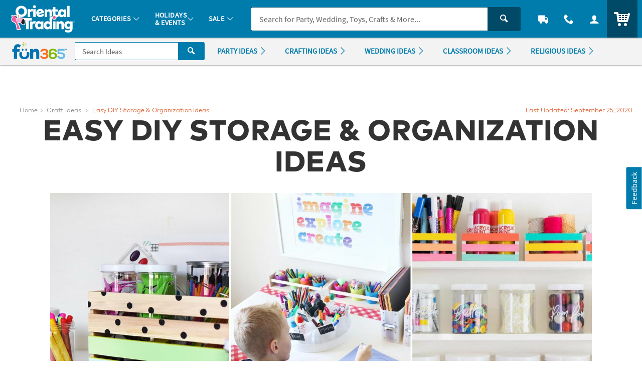

--- FILE ---
content_type: text/html;charset=utf-8
request_url: https://www.fun365.orientaltrading.com/look/easy-diy-storage-organization-ideas
body_size: 46025
content:
<!-- nbhutani moved page language="java" contentType="text/html;charset=UTF-8" to taglib,
as we cannot insert two contenttype at once,HPQC fix 722 --><!DOCTYPE html><html class="js theme-f36 no-touchevents" lang="en"><head prefix="og: http://ogp.me/ns# fb: http://ogp.me/ns/fb# article: http://ogp.me/ns/article#">
<meta http-equiv="X-UA-Compatible" content="IE=edge,chrome=1"/>
<meta http-equiv="Content-Type" content="text/html; charset=UTF-8"/>
 
	
	
		<meta name="viewport" content="width=1080"/>
	
 



    <meta http-equiv="Cache-Control" content="no-cache"/>
    <meta http-equiv="Pragma" content="no-cache"/>
    <meta http-equiv="Expires" content="0"/>
<meta property="og:site_name" content="FUN365"/>

<meta charset="utf-8"/>

<link rel="apple-touch-icon" sizes="180x180" href="/assets/dist/img/meta/F36/apple-touch-icon.png"/>
<link rel="icon" type="image/png" sizes="32x32" href="/assets/dist/img/meta/F36/favicon-32x32.png"/>
<link rel="icon" type="image/png" sizes="16x16" href="/assets/dist/img/meta/F36/favicon-16x16.png"/>
<link rel="mask-icon" href="/assets/dist/img/meta/F36/safari-pinned-tab.svg" color="#"/>
<link rel="icon" href="/assets/dist/img/meta/F36/favicon.ico"/>
<meta name="theme-color" content="#"/>





































 

	
		<meta name="description" content="Find easy DIY storage &amp;amp; organization ideas that can be completed in 30 minutes or less with budget friendly supplies.
"/>
	
	
	<meta property="og:type" content="article"/>
<meta property="og:url" content="https://www.fun365.orientaltrading.com/look/easy-diy-storage-organization-ideas"/>
<meta property="og:image" content="https://cl-drupal.orientaltrading.com/sites/default/files/looks/tile/desktop/2x/shop-it-diy-storage-ideas-card.jpg"/>
<meta name="msapplication-TileColor" content="#eee"/>
<meta name="msapplication-TileImage" content="https://www.fun365.orientaltrading.com/assets/dist/img/meta/f36/og_image.jpg"/>

	
	<link rel="canonical" href="https://www.fun365.orientaltrading.com/look/easy-diy-storage-organization-ideas"/>
	
	

	<title>Easy DIY Storage &amp; Organization Ideas | Fun365</title>
	<meta name="robots" content="index, follow"/>







<style type="text/css">
	
		
		
		
			/** COMPILED: Tue Jun 09 2020 11:47:38 GMT-0500 (Central Daylight Time) **/article,aside,details,figcaption,figure,footer,header,hgroup,nav,section{display:block}audio,canvas,video{display:inline-block}[hidden],audio:not([controls]){display:none}html{font-size:100%;overflow-y:scroll;-webkit-text-size-adjust:100%;-ms-text-size-adjust:100%;text-rendering:auto;-webkit-font-smoothing:antialiased;-moz-osx-font-smoothing:grayscale}body{margin:0;line-height:1.4;font-size:1em}::-moz-selection{text-shadow:none}::selection{text-shadow:none}a{text-decoration:none}a:hover{text-decoration:underline}a:focus{outline:thin dotted}a:active,a:hover{outline:0}abbr[title]{border-bottom:1px dotted}b,strong{font-weight:700}blockquote{margin:1em 40px}dfn{font-style:italic}hr{display:block;height:1px;border:0;margin:1em 0;padding:0}ins{background:#ff9;text-decoration:none}mark{background:#ff0;font-style:italic;font-weight:700}code,kbd,pre,samp{font-family:monospace,serif;_font-family:courier new,monospace;font-size:1em}pre{white-space:pre;white-space:pre-wrap;word-wrap:break-word}q{quotes:none}q:after,q:before{content:"";content:none}small{font-size:85%}sub,sup{font-size:75%;line-height:0;position:relative;vertical-align:baseline}sup{top:-.5em}sub{bottom:-.25em}ol,ul{margin:0;padding:0;list-style:none}dd{margin:0 0 0 40px}nav ol,nav ul{list-style:none;list-style-image:none;margin:0;padding:0}img{border:0;-ms-interpolation-mode:bicubic;vertical-align:middle}svg:not(:root){overflow:hidden}figure,form{margin:0}fieldset{margin:0}fieldset,legend{border:0;padding:0}button,input,select,textarea{font-size:100%;margin:0;vertical-align:baseline}button,input{line-height:normal}button,input[type=button],input[type=reset],input[type=submit]{cursor:pointer;-webkit-appearance:button}input[type=checkbox],input[type=radio]{-webkit-box-sizing:border-box;box-sizing:border-box;padding:0}input[type=search]{-webkit-appearance:textfield;-webkit-box-sizing:content-box;box-sizing:content-box}input[type=search]::-webkit-search-decoration{-webkit-appearance:none}button::-moz-focus-inner,input::-moz-focus-inner{border:0;padding:0}textarea{overflow:auto;vertical-align:top;resize:vertical}input:invalid,textarea:invalid{background-color:#f0dddd;color:#000}table{border-collapse:collapse;border-spacing:0}td{vertical-align:top}.ir{display:block;border:0;text-indent:-999em;overflow:hidden;background-color:transparent;background-repeat:no-repeat;text-align:left;direction:ltr}.ir br{display:none}.hidden{display:none!important;visibility:hidden}.visuallyhidden{position:absolute!important;clip:rect(1px 1px 1px 1px);clip:rect(1px,1px,1px,1px);padding:0!important;border:0!important;height:1px!important;width:1px!important;overflow:hidden}.visuallyhidden.focusable:active,.visuallyhidden.focusable:focus{clip:auto;height:auto;margin:0;overflow:visible;position:static;width:auto}.invisible{visibility:hidden}.clearfix:after,.clearfix:before{content:"";display:table}.clearfix:after{clear:both}.content #pdp_ratings ul li:after,.content #pdp_ratings ul li:before{display:none}.background-knockout{background-image:radial-gradient(ellipse at center,#fff 50%,#e2e2e2 100%);filter:progid:DXImageTransform.Microsoft.gradient(startColorstr="$white",endColorstr="#e2e2e2",GradientType=1)}.image_with-title a{cursor:pointer;display:inline-block;width:100%}.image_with-title div{min-height:64px;min-height:4rem;min-height:0;text-align:center;padding:.75rem}.image_with-title .h5,.image_with-title h5{line-height:normal;margin:0}.image_with-title p{font-size:12px;font-size:.75rem;line-height:1.3;margin:.25rem 0 0}.content--module .image_with-title{margin-bottom:.8rem}.image_with-sub div{text-align:left;padding:.75rem 1.5rem .75rem 0}.title-overlay{z-index:2;position:relative}.title-overlay div{text-align:left;background-color:hsla(0,0%,100%,.9);float:left;min-width:50%;position:relative;bottom:64px;bottom:4rem;margin-bottom:-4rem;max-width:85%;min-height:0;margin-bottom:0px\9}.title-overlay.image_feature div{bottom:72px;bottom:4.5rem;margin-bottom:-4.5rem}.title-overlay_transparent div{background-color:transparent}.title-overlay_right div{float:right;border-top-right-radius:0;border-bottom-right-radius:0}.title-overlay_long div{bottom:84.8px;bottom:5.3rem;margin-bottom:-5.3rem}.title-overlay_long.image_feature div{bottom:96px;bottom:6rem;margin-bottom:-6rem}.title-overlay_with-sub div{bottom:81.6px;bottom:5.1rem;margin-bottom:-5.1rem}.title-overlay_with-sub.image_feature div{bottom:88px;bottom:5.5rem;margin-bottom:-5.5rem}.title-overlay_with-btn .btn{margin:.5rem auto 0;display:table;display:inline-block}.title-overlay_with-btn.image_feature div{bottom:128px;bottom:8rem;margin-bottom:-8rem}.title-overlay_long.title-overlay_with-sub div{bottom:100px;bottom:6.25rem;margin-bottom:-6.25rem}.title-overlay_long.title-overlay_with-sub.image_feature div{bottom:112px;bottom:7rem;margin-bottom:-7rem}.title-overlay_top div{position:absolute;top:0;bottom:auto;margin-top:1.5rem}.title-overlay_top.image_feature.title-overlay_long.title-overlay_with-sub div,.title-overlay_top.image_feature div,.title-overlay_top.title-overlay_long div,.title-overlay_top.title-overlay_with-sub div{bottom:auto}.title-overlay_top.title-overlay_right div{right:0}.module_with-headline a,.module_with-headline a:hover{text-decoration:none}.headline_with-sub{text-align:center;text-align:left}.headline--text{display:inline-block;font-size:20px;font-size:1.25rem;font-size:24px;font-size:1.5rem}.headline--img_f36{background-image:url("data:image/svg+xml;charset%3DUS-ASCII,%3Csvg%20xmlns%3D%22http%3A%2F%2Fwww.w3.org%2F2000%2Fsvg%22%20width%3D%22263%22%20height%3D%2280%22%3E%3Cpath%20fill%3D%22%2380B800%22%20d%3D%22M184%2045.4v7c2.1-3.2%207.1-4.9%2010.8-4.9%209.4%200%2019.3%203.9%2019.3%2015.6%200%2010.3-10%2015.5-19.4%2015.5-9.6%200-19.5-5.2-19.5-15.6V45.5c0-10.4%209.6-15.3%2019.2-15.3%2010.2%200%2019.2%204%2019.2%2013.8h-8.8c0-4.1-5.2-6.2-10.2-6.2-5.3-.1-10.6%202.8-10.6%207.9v-.3zM205.4%2063c0-5.2-4.7-7.9-10.6-7.9S184%2057.8%20184.1%2063c.1%205.1%205%207.6%2010.8%207.6%205.5.1%2010.5-2.4%2010.5-7.6%22%2F%3E%3Cpath%20fill%3D%22%2367BAE8%22%20d%3D%22M250.9%2039.4h-25.3v8.2h9.1c9.9%200%2018.9%204.1%2018.8%2015%200%2010.6-8.9%2015.7-18.3%2015.7-10.3%200-19.1-3.7-19.2-14.6h8.8c0%205.1%205.9%206.5%2010.3%206.5%204.3%200%209.7-2%209.7-7.5.1-5.3-5.2-6.8-10-6.8H217V31.1h33.9v8.3z%22%2F%3E%3Cpath%20fill%3D%22%23FA6F22%22%20d%3D%22M146.4%2057.4v-7.2h6.8c4.7%200%209.8-1.3%209.8-5.6%200-2.7-2.1-6.2-9.6-6.2-4.1%200-9.8%201.5-9.8%205.8h-8.8c0-10.1%2010-13.8%2018.6-13.8%208.8%200%2018.3%204.3%2018.4%2014.2%200%203.7-2.4%208-6.5%209.2%204.5%201.5%207.6%205.9%207.6%209.8%200%2011.4-10.8%2014.8-19.8%2014.8-8.9%200-19.1-3.7-19.1-14.4h8.9c0%204.8%206.5%206.5%2010.3%206.5%204.5%200%2010.4-1.9%2010.4-6.9%200-2.8-1.5-6.3-9.9-6.3%200%20.1-7.3.1-7.3.1z%22%2F%3E%3Cpath%20fill%3D%22%230073B2%22%20d%3D%22M35.4%2044.6H22.6v32.9H7.9V44.6H0v-13h7.9v-3.5C7.9%2015.7%2014.7%209%2025.4%209c7.2%200%2011.9%202.1%2015.5%204.9l-6.4%2010.8c-2.2-1.1-4.4-2-7.2-2-3.2%200-4.8%201.8-4.8%205.8v3.2h12.9v12.9zm94%202.8v30.1h-14.6V52.6c0-5.4-2.7-8.5-7.2-8.5-4.1%200-7.4%202.8-7.4%208.7v24.7H85.4V31.6h14v5.7c2.9-4.8%207.5-7%2013.7-7%209.1.1%2016.3%206.5%2016.3%2017.1zm-47.5%203.4c-.2-.7-1.2-2.8-4-3.9-3.3-1.4-8.5-1.2-8.5-1.2v10.5c0%206.6-4%2012.7-11.6%2012.9-7.5-.2-11.6-6.4-11.6-12.9V45.7s-5.1-.2-8.5%201.2c-2.8%201.2-3.7%203.2-4%203.9h-.1V57c0%2013.6%208.7%2022.6%2023.3%2022.6h1.8c14.6%200%2023.3-9%2023.3-22.6v-6l-.1-.2c.1%200%200%200%200%200zM53.7%2035c0-3.1-1.9-5.6-4.2-5.6s-4.2%202.5-4.2%205.6%201.9%205.6%204.2%205.6c2.3%200%204.2-2.5%204.2-5.6zm16.8%200c0-3.1-1.9-5.6-4.2-5.6s-4.2%202.5-4.2%205.6%201.9%205.6%204.2%205.6c2.3%200%204.2-2.5%204.2-5.6z%22%2F%3E%3Cpath%20fill%3D%22%2380B800%22%20d%3D%22M55%2018.4c0-10.1-7-7.2-7-7.2v-4c9.7.1%207%2011.2%207%2011.2zm-1-.6s.3-2.3-.9-3.8c0%200-3.7%202.2-3.7%207.2%200%204.7%202.8%206.6%202.8%206.6s-4.7-6.5%201.8-10z%22%2F%3E%3Cpath%20fill%3D%22%23FAC300%22%20d%3D%22M62.4%202l2%203.4s-8.5-.8-6.6%207.6c-.1%200-4-5.9%204.6-11m-3.7%2011.5s5.9%204.5-4.4%208.7c0%200%2013.1-1.1%204.5-11.7%200%200-1.1%202-.1%203%22%2F%3E%3Cpath%20fill%3D%22%23FA6F22%22%20d%3D%22M52.2%200h4.5v4.5h-4.5z%22%2F%3E%3Cpath%20fill%3D%22%2367BAE8%22%20d%3D%22M63.2%209.3h4.5v4.5h-4.5z%22%2F%3E%3Cpath%20fill%3D%22%230073B2%22%20d%3D%22M254.5%2035.3v-3.2h-1.3V31h3.8v1.1h-1.3v3.2h-1.2zm7.3%200v-2.8l-.9%202.4h-1.2l-.9-2.4v2.8h-1.2v-4.2h1.6l1%202.5%201-2.5h1.6v4.2h-1z%22%2F%3E%3C%2Fsvg%3E");background-repeat:no-repeat;width:100px;height:31px;min-height:31px;max-height:31px;max-width:77px;background-size:100%;position:relative;top:-5px;display:block;float:right;margin-left:.5rem;max-width:88px;max-width:100px}.headline--img_f36 span{text-indent:100%;white-space:nowrap;overflow:hidden;display:block;height:1px;padding-top:0}.headline--link{display:block;text-align:center;text-decoration:underline;font-weight:300;display:inline-block;float:right;margin-top:.5rem}.module_2 .module_2--images{margin-bottom:2rem;overflow:hidden}.module_2 .module_2--image,.module_2 .module_2_narrow{display:inline-block;float:left;vertical-align:top;width:32.14286%;margin:0 .59524%}.lt-ie8 .module_2 .module_2--image,.lt-ie8 .module_2 .module_2_narrow{display:inline;zoom:1}.module_2 .module_2--video,.module_2 .module_2_wide{display:inline-block;float:left;vertical-align:top;width:65.47619%;margin:0 .59524%}.lt-ie8 .module_2 .module_2--video,.lt-ie8 .module_2 .module_2_wide{display:inline;zoom:1}.module_3 .image_feature{width:98.80952%;display:inline-block;float:left;vertical-align:top;width:59.22619%;margin:0 .59524%}.lt-ie8 .module_3 .image_feature{display:inline;zoom:1}.module_3 ul{display:inline-block;float:left;vertical-align:top;width:38.39286%;margin:0 .59524%}.lt-ie8 .module_3 ul{display:inline;zoom:1}.module_3 ul li{display:inline-block;float:left;vertical-align:top;width:48.80952%;margin:0 .59524%;width:100%}.lt-ie8 .module_3 ul li{display:inline;zoom:1}.module_3_reverse .image_feature{float:right}.module_3_a .image_feature div{min-width:50%;max-width:50%;margin-left:25%;margin-right:25%;margin-top:65%}.module_4 li{clear:both;overflow:hidden;clear:none;display:inline-block;float:left;vertical-align:top;width:32.14286%;margin:0 .59524%}.lt-ie8 .module_4 li{display:inline;zoom:1}.module_4 li div,.module_4 li img{display:inline-block;float:left;vertical-align:top;width:48.80952%;width:98.80952%}.module_4 li .h5,.module_4 li h5{line-height:1}.module_4 li.title-overlay_right div{float:right}.module_5 li,.module_6 li{width:48.80952%;display:inline-block;float:left;vertical-align:top;width:32.14286%;margin:0 .59524%}.lt-ie8 .module_5 li,.lt-ie8 .module_6 li{display:inline;zoom:1}.module_5 li:nth-child(3),.module_5 li:nth-child(5),.module_6 li:nth-child(3),.module_6 li:nth-child(5){clear:left;clear:none}.module_5 li:nth-child(4),.module_6 li:nth-child(4){clear:left}.module_6_a li:nth-child(3){display:none;display:initial}.module_6_b li:nth-child(4){display:none}.module_7 li{width:98.80952%;display:inline-block;float:left;vertical-align:top;width:48.80952%;margin:0 .59524%}.module_7 li:nth-child(3),.module_7 li:nth-child(5){clear:left;clear:none}.lt-ie8 .module_7 li{display:inline;zoom:1}.module_8 li{display:inline-block;float:left;vertical-align:top;width:48.80952%;margin:0 .59524%}.lt-ie8 .module_8 li{display:inline;zoom:1}.module_8 li:nth-child(3){clear:left}#expandContent .module_9 ul,.page-landing .module_9 ul{display:inline-block;float:left;vertical-align:top;width:48.80952%;margin:0 .59524%}.lt-ie8 #expandContent .module_9 ul,.lt-ie8 .page-landing .module_9 ul{display:inline;zoom:1}#expandContent .module_9 ul .grid_2,.page-landing .module_9 ul .grid_2{display:inline-block;float:left;vertical-align:top;width:48.80952%;margin:0 .59524%}.lt-ie8 #expandContent .module_9 ul .grid_2,.lt-ie8 .page-landing .module_9 ul .grid_2{display:inline;zoom:1}#expandContent .module_9 ul .grid_2b,.page-landing .module_9 ul .grid_2b{width:98.80952%;display:inline-block;float:left;vertical-align:top;width:48.80952%;margin:0 .59524%}.lt-ie8 #expandContent .module_9 ul .grid_2b,.lt-ie8 .page-landing .module_9 ul .grid_2b{display:inline;zoom:1}#expandContent .module_9.module_9--header ul,.page-landing .module_9.module_9--header ul{width:98.80952%;display:inline-block;float:left;vertical-align:top;width:48.80952%;margin:0 .59524%}.lt-ie8 #expandContent .module_9.module_9--header ul,.lt-ie8 .page-landing .module_9.module_9--header ul{display:inline;zoom:1}.module_10 li{width:48.80952%;display:inline-block;float:left;vertical-align:top;width:23.80952%;margin:0 .59524%}.lt-ie8 .module_10 li{display:inline;zoom:1}.module_10 li:nth-child(3),.module_10 li:nth-child(5),.module_10 li:nth-child(7),.module_10 li:nth-child(9){clear:left}.module_10 li:nth-child(3),.module_10 li:nth-child(7){clear:none}.module_11 li{width:48.80952%;display:inline-block;float:left;vertical-align:top;width:23.80952%;margin:0 .59524%;min-height:400px;min-height:25rem}.lt-ie8 .module_11 li{display:inline;zoom:1}.module_11 li .nav-sprite{display:none}.with-sidebar .module_11 li{width:48.80952%;display:inline-block;float:left;vertical-align:top;width:32.14286%;margin:0 .59524%}.lt-ie8 .with-sidebar .module_11 li{display:inline;zoom:1}.module_12 .image_feature{width:98.80952%;display:inline-block;float:left;vertical-align:top;width:36.30952%;margin:0 .59524%}.lt-ie8 .module_12 .image_feature{display:inline;zoom:1}.module_12 .image_feature div{text-align:left}.module_12 .image_with-title{margin-bottom:.7rem}.module_12 .image_with-title div{min-height:32px;min-height:2rem}.module_12 .module_5{width:98.80952%;display:inline-block;float:left;vertical-align:top;width:61.30952%;margin:0 .59524%}.lt-ie8 .module_12 .module_5{display:inline;zoom:1}.module_12_b .image_feature,.module_12_reverse .image_feature{display:inline-block;float:left;vertical-align:top;width:45.47619%;margin:0 .59524%}.lt-ie8 .module_12_b .image_feature,.lt-ie8 .module_12_reverse .image_feature{display:inline;zoom:1}.module_12_b .module_8,.module_12_reverse .module_8{width:98.80952%;display:inline-block;float:left;vertical-align:top;width:52.14286%;margin:0 .59524%}.lt-ie8 .module_12_b .module_8,.lt-ie8 .module_12_reverse .module_8{display:inline;zoom:1}.module_12_reverse .image_feature{float:right}.module_14 li{width:23.80952%;display:inline-block;float:left;vertical-align:top;width:11.30952%;margin:0 .59524%}.lt-ie8 .module_14 li{display:inline;zoom:1}.module_14 li dl{text-align:center;margin:.25rem 0 1rem}.module_14 li dd,.module_14 li dt{font-weight:700;line-height:1.2;font-size:medium}.module_14 li:hover a,.module_14 li:hover dl{opacity:1;filter:alpha(opacity=100);text-decoration:none;-webkit-transition:opacity .5s;transition:opacity .5s}.module_14.module_14_b li{width:32.14286%;display:inline-block;float:left;vertical-align:top;width:15.47619%;margin:0 .59524%}.lt-ie8 .module_14.module_14_b li{display:inline;zoom:1}.module_14.module_14_b li h5{text-align:center}.module_14.module_14_b.module_14_b_list li{width:100%;padding:.5rem 0;display:inline-block;float:left;vertical-align:top;width:15.47619%;margin:0 .59524%;border:0;min-height:228.8px;min-height:14.3rem}.lt-ie8 .module_14.module_14_b.module_14_b_list li{display:inline;zoom:1}.module_14.module_14_b.module_14_b_list li:first-child{border-top:0}.module_14.module_14_b.module_14_b_list li img{width:15.47619%;display:inline-block;float:left;vertical-align:top;width:98.80952%;margin:0 .59524%}.lt-ie8 .module_14.module_14_b.module_14_b_list li img{display:inline;zoom:1}.module_14.module_14_b.module_14_b_list li h5{vertical-align:middle;display:inline-block;text-align:left;display:block;text-align:center;margin:.5rem 0 .25rem 1rem}.module_17 li{display:inline-block;float:left;vertical-align:top;width:32.14286%;margin:0 .59524%}.lt-ie8 .module_17 li{display:inline;zoom:1}.module_17 .video-source{display:none}.module_17 .video-modal{position:relative;margin:0 auto;width:100%}.module_17 .video-modal-wrapper{display:none}.module_17 .video-modal-container{width:100%;height:auto;position:relative;padding:0;overflow:hidden;border:5px solid #fff}.module_17 .video-overlay .close{display:block;width:32px;height:31px;cursor:pointer;background:transparent url(/assets/dist/legacy/img/otc-dialog-close-sprite.png) 0 0 no-repeat;top:15px;left:770px;margin:0;outline:0;border:0;position:relative;z-index:9999}.module_18 .image_with-title div{padding:1rem;text-align:left}.module_19 h2{overflow:visible;text-align:left;margin:.5rem}.module_20 .module_20--headline{padding:1rem}.module_20 .module_20--headline .h5,.module_20 .module_20--headline h5{line-height:1;margin:0}.module_20 .module_20--headline p{margin:.5rem 0 1.5rem}.module_20.module_20_b .module-title .btn_primary{float:right;margin-top:0}.module_20 .image_with-title{display:inline-block;float:left;vertical-align:top;width:48.80952%;margin:0 .59524%;text-align:center}.lt-ie8 .module_20 .image_with-title{display:inline;zoom:1}.module_20.module_20_2-2 li{display:inline-block;float:left;vertical-align:top;width:32.14286%;margin:0 .59524%}.lt-ie8 .module_20.module_20_2-2 li{display:inline;zoom:1}.module_20.module_20_2-2 li:nth-child(n+4){display:inline-block;float:left;vertical-align:top;width:48.80952%;margin:0 .59524%}.lt-ie8 .module_20.module_20_2-2 li:nth-child(n+4){display:inline;zoom:1}.module_20.module_20_2-4 li{display:inline-block;float:left;vertical-align:top;width:32.14286%;margin:0 .59524%}.lt-ie8 .module_20.module_20_2-4 li{display:inline;zoom:1}.module_20.module_20_2-4 li:nth-child(n+4){display:inline-block;float:left;vertical-align:top;width:23.80952%;margin:0 .59524%}.lt-ie8 .module_20.module_20_2-4 li:nth-child(n+4){display:inline;zoom:1}.module_20.module_20_3-3 li{display:inline-block;float:left;vertical-align:top;width:23.80952%;margin:0 .59524%}.lt-ie8 .module_20.module_20_3-3 li{display:inline;zoom:1}.module_20.module_20_3-3 li:first-of-type{margin-bottom:-1rem}.module_20.module_20_3-3 li:nth-child(n+5){display:inline-block;float:left;vertical-align:top;width:32.14286%;margin:0 .59524%}.lt-ie8 .module_20.module_20_3-3 li:nth-child(n+5){display:inline;zoom:1}.module_20 .two li{display:inline-block;float:left;vertical-align:top;width:48.80952%;margin:0 .59524%}.lt-ie8 .module_20 .two li{display:inline;zoom:1}.module_20 .three li{display:inline-block;float:left;vertical-align:top;width:32.14286%;margin:0 .59524%}.lt-ie8 .module_20 .three li{display:inline;zoom:1}.module_20 .three li.module-with-title:nth-child(-n+3)~.image_with-title:nth-of-type(n+2){width:48.80952%;display:inline-block;float:left;vertical-align:top;width:32.14286%;margin:0 .59524%}.lt-ie8 .module_20 .three li.module-with-title:nth-child(-n+3)~.image_with-title:nth-of-type(n+2){display:inline;zoom:1}.module_20 .three li.module-with-title:first-of-type{width:98.80952%;display:inline-block;float:left;vertical-align:top;width:32.14286%;margin:0 .59524%}.lt-ie8 .module_20 .three li.module-with-title:first-of-type{display:inline;zoom:1}.module_20 .four li{width:48.80952%;display:inline-block;float:left;vertical-align:top;width:23.80952%;margin:0 .59524%}.lt-ie8 .module_20 .four li{display:inline;zoom:1}.module_20 .five li:nth-child(-n+2){display:inline-block;float:left;vertical-align:top;width:48.80952%;margin:0 .59524%}.lt-ie8 .module_20 .five li:nth-child(-n+2){display:inline;zoom:1}.module_20 .five li:nth-child(n+3){display:inline-block;float:left;vertical-align:top;width:32.14286%;margin:0 .59524%}.lt-ie8 .module_20 .five li:nth-child(n+3){display:inline;zoom:1}.module_20 .five li:nth-child(-n+2),.module_20 .five li:nth-child(n+3){display:inline-block;float:left;vertical-align:top;width:18.80952%;margin:0 .59524%}.lt-ie8 .module_20 .five li:nth-child(-n+2),.lt-ie8 .module_20 .five li:nth-child(n+3){display:inline;zoom:1}.module_20 .six li{width:32.14286%;display:inline-block;float:left;vertical-align:top;width:15.47619%;margin:0 .59524%}.lt-ie8 .module_20 .six li{display:inline;zoom:1}.module_20 .six li:nth-child(4){clear:left;clear:none}.module_20 .seven li{width:23.80952%;display:inline-block;float:left;vertical-align:top;width:13.09786%;margin:0 .59524%}.lt-ie8 .module_20 .seven li{display:inline;zoom:1}.module_20 .eight li{width:23.80952%;display:inline-block;float:left;vertical-align:top;width:11.30952%;margin:0 .59524%}.lt-ie8 .module_20 .eight li{display:inline;zoom:1}.module-title{position:relative;background:none;text-decoration:none;text-align:center;text-align:left;padding:1rem 0 1rem 1rem}.module-title span.primary{display:inline-block;font-weight:700;font-size:25.6px;font-size:1.6rem;line-height:28px;line-height:1.75rem;font-size:32px;font-size:2rem;line-height:36px;line-height:2.25rem}.module-title span.primary.border{padding-bottom:.5rem;margin-bottom:.5rem}.module-title span.secondary{display:inline-block;font-weight:700;font-size:24px;font-size:1.5rem;padding-bottom:.5rem;line-height:110%;font-size:28px;font-size:1.75rem}.module-title span.secondary.noBorder{border:0}.module-title span.tertiary{display:inline-block;font-weight:400;line-height:120%;padding-top:.5rem}.module-title span.full{width:100%}.module-title span.center{text-align:center;width:100%;padding-bottom:0}.module-title span.green{color:#40a060}.module-title span.pink{color:#fab6ab}.module-title span.orange{color:#ef4c23}.module-title span.blue{color:#34c8ee}.module-title.home span.primary{font-size:40px;font-size:2.5rem}.module-title.home span.secondary{font-size:34.8px;font-size:2.175rem}.module-title.home span.tertiary{font-size:23.2px;font-size:1.45rem}.module-title .btn{display:none;margin:1rem 1rem 0 0;display:block}.module-title .btn.right{float:right}.carousel-module_popular_pins{padding-bottom:1rem;margin:2rem 0;border-bottom:1px solid #e6e6e6}.carousel-module_popular_pins h2{border-bottom:1px solid #e6e6e6;margin-bottom:0;padding-bottom:.5rem}.carousel-module_popular_pins a.pinterest-link{width:100%;display:inline-block;text-align:center;font-weight:300;font-size:18px;font-size:1.125rem;padding-top:.5rem;text-decoration:underline}.carousel-module_popular_pins a.pinterest-link span:before{content:"";background-image:url("data:image/svg+xml;charset=US-ASCII,%3Csvg%20xmlns%3D%22http%3A%2F%2Fwww.w3.org%2F2000%2Fsvg%22%20width%3D%2228%22%20height%3D%2228%22%20viewBox%3D%220%200%2064%2064%22%3E%3Cpath%20fill%3D%22%23fff%22%20d%3D%22M0%200h64v64H0z%22%2F%3E%3Cpath%20fill%3D%22%23C8232C%22%20d%3D%22M32%208.6C19.1%208.6%208.6%2019.1%208.6%2032c0%209.6%205.8%2017.8%2014%2021.4-.1-1.6%200-3.6.4-5.4.4-1.9%203-12.7%203-12.7s-.7-1.5-.7-3.7c0-3.5%202-6.1%204.5-6.1%202.1%200%203.2%201.6%203.2%203.5%200%202.1-1.4%205.3-2.1%208.3-.6%202.5%201.2%204.5%203.7%204.5%204.4%200%207.4-5.7%207.4-12.4%200-5.1-3.5-9-9.7-9-7.1%200-11.5%205.3-11.5%2011.2%200%202%20.6%203.5%201.5%204.6.4.5.5.7.3%201.3l-.5%201.9c-.1.6-.6.8-1.1.6-3.3-1.3-4.8-4.9-4.8-8.9%200-6.6%205.6-14.6%2016.7-14.6%208.9%200%2014.8%206.5%2014.8%2013.4%200%209.2-5.1%2016-12.6%2016-2.5%200-4.9-1.4-5.7-2.9%200%200-1.4%205.4-1.6%206.4-.5%201.8-1.5%203.6-2.4%205%202.1.6%204.3%201%206.6%201%2012.9%200%2023.4-10.5%2023.4-23.4C55.4%2019.1%2044.9%208.6%2032%208.6%22%2F%3E%3C%2Fsvg%3E");background-repeat:no-repeat;height:25px;width:25px;background-position:50%;display:inline-block;top:4px;position:relative;padding:0 6px}.carousel-module_popular_pins .slick-slide{-webkit-box-shadow:0 1px 2px rgba(34,25,25,.4);box-shadow:0 1px 2px rgba(34,25,25,.4);min-height:283px;margin-bottom:1.5rem;margin-top:1rem;-webkit-column-break-inside:avoid;-moz-column-break-inside:avoid;break-inside:avoid;padding:0 0 1rem;background:linear-gradient(45deg,#fff,#eee);text-align:left;opacity:1;-webkit-transition:all .2s ease;transition:all .2s ease;overflow:hidden}.carousel-module_popular_pins .slick-slide img{border:0}.carousel-module_popular_pins .details{padding:.75rem;min-height:64px;min-height:4rem}.carousel-module_popular_pins .details-more{border-top:1px solid #e6e6e6;padding:.5rem .75rem 0;min-height:104px;min-height:6.5rem}.page-home .image_with-title.ideas-content p{display:inline-block}.page-home .image_with-title.ideas-content a:hover p{text-decoration:none}.page-home .image_with-title.title-overlay_with-sub.ideas-content h5{padding-bottom:.35rem}.page-home .image_with-title.title-overlay_with-sub.ideas-content div{width:100%;text-align:left;padding:1rem 0 .5rem;max-width:90%;bottom:0;margin-bottom:0}.page-landing .view-all-link{clear:left;width:100%;text-decoration:underline;text-align:center;clear:none;width:auto;padding-left:1rem}.page-landing .image_with-title.title-overlay_with-sub.ideas-content h5{padding-bottom:.35rem}.page-landing .image_with-title.title-overlay_with-sub.ideas-content div{width:100%;text-align:left;padding:1rem 0 .5rem;max-width:90%;bottom:0;margin-bottom:0}.module_21{display:inline-block;padding:.5rem;text-align:center;width:100%;margin:10px 0}.module_21 .oala_title{padding:.25rem 1.5rem 0;width:98.80952%;display:inline-block;float:left;vertical-align:top;width:32.14286%;margin:0 .59524%;line-height:1}.lt-ie8 .module_21 .oala_title{display:inline;zoom:1}.module_21 .oala_title:hover,.module_21 .oala_title a:hover{text-decoration:none}.module_21 .oala_title a,.module_21 .oala_title p{font-weight:400;margin:0;font-size:25.6px;font-size:1.6rem}.module_21 .oala_title a span,.module_21 .oala_title p span{font-size:35.2px;font-size:2.2rem;font-weight:400}.module_21 .oala_title a.small,.module_21 .oala_title p.small{font-size:11.2px;font-size:.7rem;font-weight:400}.module_21 ul.oala_list{width:98.80952%;display:inline-block;float:left;vertical-align:top;width:65.47619%;list-style-type:none;margin:0 auto;padding:.6rem .5rem .6rem 0;text-align:center}.lt-ie8 .module_21 ul.oala_list{display:inline;zoom:1}.module_21 ul.oala_list li{display:inline-block;list-style-type:none;padding:0 1.5rem}.module_21 ul.oala_list li:first-child:last-child{padding-top:1.5rem;margin-bottom:.5rem}.module_21 ul.oala_list li:first-child:last-child dd,.module_21 ul.oala_list li:first-child:last-child dd.date,.module_21 ul.oala_list li:first-child:last-child dt{float:left}.module_21 ul.oala_list li:first-child:last-child dt{border-bottom:0;padding:0 1rem;font-size:32px;font-size:2rem;margin-bottom:.25rem}.module_21 ul.oala_list li:first-child:last-child dd{margin-top:1rem}.module_21 ul.oala_list li:first-child:last-child dd.date{padding:0 1rem;font-size:28px;font-size:1.75rem;margin-top:.25rem}.module_21 ul.oala_list li:first-child:nth-last-child(2),.module_21 ul.oala_list li:first-child:nth-last-child(2)~li{padding:0 2.5rem}.module_21 ul.oala_list dd,.module_21 ul.oala_list dl,.module_21 ul.oala_list dt{margin:0}.module_21 ul.oala_list dt{font-weight:700;font-size:19.2px;font-size:1.2rem;padding-bottom:3%;margin-bottom:3%;line-height:1.3}.module_21 ul.oala_list dt span{font-weight:400;padding-left:6px}.module_21 ul.oala_list dd{font-size:13px;font-size:.8125rem}.module_21 ul.oala_list dd.date{font-weight:700;display:inline;font-size:20px;font-size:1.25rem}.module_21 ul.oala_list dd.date.strikethrough{text-decoration:line-through;padding-right:10px;color:#6f6f6f;font-weight:400}.module_21-lp{background-color:#eee}.module_21-lp .oala_title{display:inline-block;float:left;vertical-align:top;width:27.97619%;margin:0 .59524%;padding:.25rem 1rem}.lt-ie8 .module_21-lp .oala_title{display:inline;zoom:1}.module_21-lp .oala_title p span{font-size:29.6px;font-size:1.85rem}.module_21-lp ul.oala_list{display:inline-block;float:left;vertical-align:top;width:69.64286%;margin:0 .59524%}.lt-ie8 .module_21-lp ul.oala_list{display:inline;zoom:1}.module_21-lp ul.oala_list li{padding:0 1rem}.module_21-lp ul.oala_list li:first-child:last-child{margin:.5rem 0 1rem;padding-top:1rem}.module_21-lp ul.oala_list li:first-child:last-child dt{font-size:24px;font-size:1.5rem}.module_21-lp ul.oala_list li:first-child:last-child dd{margin-top:.4rem}.module_21-lp ul.oala_list li:first-child:last-child dd.date{font-size:24px;font-size:1.5rem;margin-top:0}.module_21-modal{background-color:#eee;width:100%;padding-bottom:1.5rem;width:80%}.module_21-modal .oala_title{width:100%;padding:1rem}.module_21-modal .oala_title p span{font-size:29.6px;font-size:1.85rem}.module_21-modal ul.oala_list{display:inline-block;width:90%;float:none;padding:1rem}.module_21-modal ul.oala_list li{padding:0 1rem;clear:left;float:left;width:100%;margin-bottom:1rem}.module_21-modal ul.oala_list dt{display:inline-block;padding-bottom:0}.module_21-modal ul.oala_list li:first-child:last-child{margin:.5rem 0 1rem;padding-top:1rem}.module_21-modal ul.oala_list li:first-child:last-child dt{font-size:24px;font-size:1.5rem}.module_21-modal ul.oala_list li:first-child:last-child dd{margin-top:.4rem}.module_21-modal ul.oala_list li:first-child:last-child dd.date{font-size:24px;font-size:1.5rem;margin-top:0}.module_21-modal .close.oala{position:absolute;right:-15px;top:-5px;right:30px}.module_22 .module_22--headline{padding:1rem 0 .5rem;margin-bottom:1.5rem;display:inline-block;width:100%}.module_22 .module_22--headline h1{font-size:24px;font-size:1.5rem;text-align:center;float:none;line-height:1;margin:0;float:left}.module_22 .module_22--headline .jumpto-list{float:none;text-align:center;top:9px;padding-bottom:0;max-width:100%;width:100%;float:right;width:auto}.module_22 .module_22--headline .jumpto-list a{font-size:20px;font-size:1.25rem}.module_22 .module_22_narrow{width:98.80952%;display:inline-block;float:left;vertical-align:top;width:23.80952%;margin:0 .59524%}.lt-ie8 .module_22 .module_22_narrow{display:inline;zoom:1}.module_22 .module_22_wide{width:98.80952%;display:inline-block;float:left;vertical-align:top;width:73.80952%;margin:0 .59524%}.lt-ie8 .module_22 .module_22_wide{display:inline;zoom:1}.module_22 .module_22--hover{position:relative;width:100%;height:100%}.module_22 .module_22--hover img{width:100%;vertical-align:top}.module_22 .module_22--hover:after,.module_22 .module_22--hover:before{position:absolute;opacity:1;-webkit-transition:all .5s;transition:all .5s;opacity:0}.module_22 .module_22--hover:before{content:attr(data-content);display:inline-table;width:100%;height:100%;color:#fff;z-index:1;bottom:112px;bottom:7rem;padding:10px;text-align:center;font-weight:700;-webkit-box-sizing:border-box;box-sizing:border-box}.module_22 .module_22--hover:after{content:"\A";width:100%;height:100%;top:0;left:0;background:hsla(0,0%,100%,.25);background:hsla(0,0%,100%,.75)}.module_22 .module_22--hover:hover:after,.module_22 .module_22--hover:hover:before{opacity:1}.module_5-across li:nth-child(-n+2){width:48.80952%;display:inline-block;float:left;vertical-align:top;width:18.80952%;margin:0 .59524%}.lt-ie8 .module_5-across li:nth-child(-n+2){display:inline;zoom:1}.module_5-across li:nth-child(-n+3){width:32.14286%;display:inline-block;float:left;vertical-align:top;width:18.80952%;margin:0 .59524%}.lt-ie8 .module_5-across li:nth-child(-n+3){display:inline;zoom:1}
		
	
</style>















	
	

	
		
			<link rel="stylesheet" href="/assets/dist/css/styles-f36_adapt-desktop.min_111125.css"/>
		
	



	<link rel="dns-prefetch" href="https://f.monetate.net"/><link rel="dns-prefetch" href="https://sb.monetate.net"/>
	
	
	<link rel="stylesheet" type="text/css" href="/dist/assets/vendor/style-bundle.css"/>
	<link rel="stylesheet" type="text/css" href="/dist/assets/styles/fun365.css"/>
			

<!-- WEBSITE SCHEMA -->
<script type="application/ld+json">{"@context":"https://schema.org","@type":"Website","name":"Fun365","url":"https://www.fun365.orientaltrading.com"}</script>
		
		<!--EAD - 1326-Tealium Usability Update-->
		




















    
    
    
        
    
   



		
		
					
			 <style id="monetatecss"></style> 			
					
						
					
						
					
						
					
						
					
						
					
						
					
			<style type="text/css">body::before{content:"";width: 100%;height: 100%;z-index: 99999;display: block;background: white;position: fixed;top:0;left:0;opacity: 1;transition: opacity .3s;}body.no_monetate::before,body.js_show_body::before,body._checkout::before {opacity: 0;pointer-events: none;}</style>			
					
						
					
						
					
			<meta name="google-site-verification" content="VX3HhmLUiMFDqEFXx-iazGN5dSi2W5ocLR1Fii8fj20"/>			
					
			<meta name="msvalidate.01" content="55EEE30D2E081F503EA95052019CFB36"/>			
					
			<meta property="fb:page_id" content="161024427248293"/>			
					
			<meta name="y_key" content="cdf893f1cb49849a"/>			
		
		










































		








































    
  <meta property="fb:admins" content=""/><meta property="fb:app_id" content="162156243805929"/><style id="mt-css" type="text/css">/* FOR PAYPAL BUTTONS on PATC MODAL AND CART*/
#p_paypal_buttons { display: none!important; }

 a[href$='account/saved-payments'] {display: none; }
 a[href$='account/wishlists'] {display: none; }
.c_sku_case_opt  { display:none; }

/*hide amex cc error message in checkout - saved payments is off*/
.js_cc_save_error_msg  {display:none;}
  

.c_sku_low_qty_message {margin-bottom: .5em;}
.osano-cm-widget,
li .osano-cm-description,
.osano-cm-disclosure__toggle,
label[for="osano-cm-drawer-toggle--category_OPT_OUT"]{
    display: none;
}

#osano-cm-consent--view {
    display: block;
}

.osano-cm-list-item__drawer-toggle.osano-cm-drawer-toggle {
    padding: 1em 0;
}

.osano-cm-disclosure {
    margin: 0;
    padding: 0;
}

.osano-cm-info-views {
    max-height: 90%;
}
/*
#site_promo #OALA {
  display: none;
}*/

#main_header #OALA {
  display: none;
}
#site_oala #OALA {
  display: block;
}

/*fix scroll to top*/
@media (min-width: 43.75em) {
   .c_scroll_to_top {
    bottom: 15px;
    right: 164px;
  }
}


/*Fix for cart page sticky order summary*/
.p_sticky.u_fixed .js_order_summary {
    padding-top: 69px;
}

.c_header_brand_promise {
  display: none!important;
}

/*HIDE*/

/*Ideas Module*/
.c_idea_section,
/*Recommended Collections*/
.c_recommendation_ptp
/*Packages Including This Item
.c_recommendation_packages*/
/*Recently Viewed
.c_recommendation_recently_viewed*/
{
  /*display: none !important;*/
  visibility: hidden;
  height:0;
  overflow: hidden;
  pointer-events: none;
}


/*SHOW*/
/*
Replacement Item
.c_sku_oos_replacement
*/

.bluecoreRecomInline {
    display: block !important;

}
#fb-share, .p_social_facebook {
 display:none; 
}
.product-option_carousel { display: none; }


.c_uni_mbrands > ul > li:nth-child(1) {
    visibility: visible;
    opacity: 1;
    transition: opacity 0.3s;
    
}

.c_uni_mbrands > ul > li:nth-child(2) {
    visibility: visible;
    opacity: 1;
    transition: opacity 0.3s;
}


.c_uni_mbrands > ul > li:nth-child(3) {
    visibility: visible;
    opacity: 1;
    transition: opacity 0.3s;

}
.c_uni_brand_list .c_uni_brand.c_uni_brand_otc {
    visibility: visible;
    opacity: 1;
    transition: opacity 0.3s;

}

.c_uni_brand_list .c_uni_brand.c_uni_brand_mw {
    visibility: visible;
    opacity: 1;
    transition: opacity 0.3s;

}

.c_uni_brand_list .c_uni_brand.c_uni_brand_f36 {
    visibility: visible;
    opacity: 1;
    transition: opacity 0.3s;

}
.js_agent_view .js_feedback_wrapper {
  display: none;
}
/*Shopping Header
.logo_otc_primary_horz_blue,

.c_uni_main_logo.c_uni_otc_logo {
  background-image: url("data:image/svg+xml,%3Csvg xmlns='http://www.w3.org/2000/svg' viewBox='0 0 408.2 86.4' xmlns:v='https://vecta.io/nano'%3E%3Cellipse cx='209.7' cy='29.4' rx='3.1' ry='3.2' fill='%23fff'/%3E%3Cpath d='M226.5 35.3c-2.8-1.6-14.6-2.9-17.5-3.2-.6 2.2-2.6 3.7-4.9 3.6-2.6-.2-4.6-2.6-4.5-5.3.1-1.6 1-3 2.2-3.9-2.2-.8-4.6-.8-6.3.2-3.1 1.8-4.6-.9-6.4-1.5-1.8-.7-1-.2-.9 1.8.2 2.7 1.9 2.7 1.9 2.7s-8.4 14 5 16.7c6.2 1.3 10 14.1 10.9 25.6h9c-1.6-8.3-6.4-17.3-9.4-22.1-.3-.5-.4-.9-.3-1.2h.1l2.2-.7c3-1 5.6-2.1 11.9 2.2h0c.5-9.5 6.4-14.6 7-14.9z' fill='%23ee5f9e'/%3E%3Cellipse cx='204.4' cy='30.7' rx='4.8' ry='5.1' fill='%23fff'/%3E%3Cpath d='M219.4 50.1c.6-9.4 6.6-14.6 7.1-14.8 0 0 4.4 2.3 5.3 8.1.2 1.4 1.4 10.4-3.9 11.7-1.5.4-4.4.1-5.4-1.5 0 0-1.7-2.2-2.4-2.9l-.7-.6z' fill='%23221f1f'/%3E%3Cpath d='M225.9 35.9c-3-1.8-17.1-3.1-17.1-3.1h0c-.8 1.9-2.6 3.1-4.7 3-.1 0-.3-.1-.4-.1-1 .7-1.8 1.4-2.1 2-1 1.9.3 9.9 3.8 10.3.5-.2.9-.3 1.4-.5-.6-.1-1.1-.3-1.4-.6-.7-.6-.7-1.5-.7-1.9-.4-.1-.8-.3-1-.6-.1-.2-.1-.4.1-.5s.4-.1.5.1.4.3.7.3c.4.1.9-.1 1.1-.3.2-.1.4-.1.5.1s.1.4-.1.5c-.3.3-.7.4-1.1.4 0 .6.1 1 .5 1.3.6.5 1.9.6 3.7.2h.2c2.5-.5 5.4-.2 9.7 2.8v-.5c1-8.4 6.4-12.9 6.4-12.9z' fill='%23f6b6d2'/%3E%3Cpath d='M209.5 27.5c-.4-.1-.8.1-1.1.3.6.9.9 2 .9 3.2v.1c.8 0 1.5-.7 1.7-1.6 0-1-.6-1.9-1.5-2zm-4.6 3.5c-.4 1.3-1.7 2-2.9 1.6-1.3-.4-2-1.7-1.6-2.9h.9l-.3-1c.6-.6 1.5-.8 2.3-.6 1.3.4 2 1.7 1.6 2.9zm2.9-4.1s1.2-1.6.3-3.5c-.1-.1.1-.2.1-.1.5.5 1 1.4 1 2.4 0 0 .8-.6.9-2.1 0-.1.1-.1.2 0a3.24 3.24 0 0 1 0 2.4s.7-.4 1-1.1c0-.1.2-.1.2 0 0 .5 0 1.1-.5 1.6 0 0-1.5-1-3.2.4zm-7.9 1.9s-3.1-.2-2.7-3.6c0-.1.1-.1.2 0 .2.4.5 1.2 1.1 1.6.5.3 1.2.3 1.6-.1h0s-1.4-.5-1-2.4c0-.1.1-.1.2 0 .2.7.8 2.1 2.3 1.6 0 0-.8-.6-.6-1.8 0-.1.1-.1.2 0 .1.3.3.7.7 1s.7.3 1.3.3c.3-.1 1-.1 1.3.3-.2-.1-3.3 0-4.6 3.1z' fill='%23221f1f' fill-rule='evenodd'/%3E%3Cpath d='M256.6 33.4h-29.1c-.2 0-.3.3-.1.4 1.9.8 5.1 2.8 6 8.1h3.5v30h9.2v-30h10.5v-8.5h0zM272 46.2l.2-.2-.6-.4c-2.3-1.1-2.4-1.2-4.6-1.4-.3 0-.5-.1-.7-.1-3.3 0-5.8 1.2-7.4 3.9v-3.1h-8.3V72h8.6V57.4c0-3.4 2.4-5.1 5.4-5.1 0 0 1.5 0 3.1.6 1.1-3.3 2.3-5 4.3-6.7zm16.3 1.7c-1.6-2.1-4.1-3.7-7.8-3.7-7.3 0-12.6 6.3-12.6 14.3s5.4 14.3 12.6 14.3c3.7 0 6.2-1.5 7.8-3.6v2.9h8.4V44.9h-8.4v3zm-5.7 16.8c-3.5 0-5.8-2.7-5.8-6.2s2.3-6.2 5.8-6.2c3.4 0 5.8 2.6 5.8 6.2 0 3.5-2.4 6.2-5.8 6.2zm35.6-17.2c-1.6-2-4-3.3-7.5-3.3-7.3 0-12.6 6.3-12.6 14.3s5.4 14.3 12.6 14.3c3.7 0 6.2-1.5 7.8-3.6v2.9h8.2V33.3h-8.5v14.2zm-5.4 17.2c-3.5 0-5.8-2.7-5.8-6.2s2.3-6.2 5.8-6.2c3.4 0 5.8 2.6 5.8 6.2 0 3.5-2.4 6.2-5.8 6.2zm17.6-19.8h8.6V72h-8.6zm59.2 0v2.8c-1.6-2.1-4-3.6-7.6-3.6-7.3 0-12.6 6-12.6 13.7s5.3 13.8 12.6 13.8c3.5 0 5.9-1.4 7.5-3.4v1.7c0 4.3-3.3 6.2-6.8 6.2-3.2 0-6.1-.9-8.7-2.8l-3.1 6.9c3.2 2.3 7.8 3.5 12.4 3.5 8.9 0 14.7-5.3 14.7-14.2V44.9h-8.4zm-5.5 18.8c-3.4 0-5.7-2.5-5.7-5.8s2.3-5.8 5.7-5.8c3.3 0 5.5 2.5 5.5 5.8s-2.3 5.8-5.5 5.8zm-25.5-19.5c-3.6 0-6.4 1.3-8.1 4.1v-3.4h-8.3V72h8.6V57.4c0-3.5 2-5.1 4.4-5.1 2.7 0 4.3 1.8 4.3 5V72h8.6V54.2c.1-6.2-4.1-10-9.5-10z' fill='%231f9cd8'/%3E%3Cpath d='M339.8 32.8c0 2.9-2.3 5.1-5.2 5.1s-5.2-2.2-5.2-5.1 2.2-5.2 5.2-5.2c2.9 0 5.2 2.3 5.2 5.2z' fill='%23ee5f9e'/%3E%3Cpath d='M25.3 33C13.7 33 5.5 41.2 5.5 52.4s8.2 19.4 19.8 19.4 19.8-8.2 19.8-19.4S36.9 33 25.3 33zm0 30.3c-6.1 0-10.4-4.4-10.4-10.9s4.3-10.8 10.4-10.8S35.7 46 35.7 52.5c.1 6.3-4.3 10.8-10.4 10.8zm97.5-18.4c-3.5 0-6.2 1.3-7.8 4v-3.3h-8v26.3h8.4V57.7c0-3.4 1.9-5 4.3-5 2.6 0 4.3 1.7 4.3 4.8v14.3h8.5l-.4-17.2c0-6.1-4.1-9.7-9.3-9.7zm49 3.5c-1.6-2.1-4-3.6-7.5-3.6-7 0-12.2 6.1-12.2 13.8 0 1.4.2 2.8.5 4-2.2 1.4-3.8 1.9-5.2 1.9-2.1 0-3.7-1-3.7-4v-7.7h8v-7.4h-8v-7.7h-8.4v7.7h-6.1-.4c.3.3 3.9 2.2 4.2 7.4h.3 2v8.8c0 6.6 3.2 10.8 10.2 10.8 4.2 0 6.9-1.2 9.3-2.9l1.1-.7c2.2 2.3 5.1 3.7 8.4 3.7 3.6 0 6-1.5 7.6-3.5v2.9h8.1V45.6h-8.1l-.1 2.8h0zm-5.5 16.3c-3.3 0-5.6-2.6-5.6-6s2.3-6 5.6-6 5.6 2.5 5.6 6-2.3 6-5.6 6zm23.9-18.3c-1.5-.7-6.5-4.4-3.6-12.5.1-.3-.1-.6-.4-.6h-4v38.5h8.4V47.1c0-.3-.1-.6-.4-.7zM55.5 47.9v-3.1h-8.2v26.6h8.6V56.8c0-3.3 1.9-4.5 4.9-4.5 1.5 0 3.3.3 4.4.7v-8.7c-.6-.1-1.6-.3-2.3-.3-3.4 0-5.9 1.3-7.4 3.9zm12.4-3.2l-1.3-.2v8.4 18.5h8.6V44.5l-1 .2a22.16 22.16 0 0 1-6.3 0zM70.8 31c-2.9 0-5.1 2.3-5.1 5.2s2.2 5.1 5.1 5.1 5.1-2.2 5.1-5.1c.1-2.9-2.2-5.2-5.1-5.2zm22.5 33.3c-2.9.8-5.2 0-6.7-2.6l17.6-4.8-.5-2.6c-2.3-8.1-9-12.2-16.7-10.1-8 2.1-11.8 9.3-9.6 17.4s9.2 12 17.4 9.8c4.8-1.3 8.3-4 10.3-7.4l-6.7-3.5c-1.3 1.9-3.2 3.3-5.1 3.8zm-4.4-13.1c2.4-.7 4.4.3 5.8 2.7l-9.4 2.6c-.2-2.8 1-4.6 3.6-5.3zm315.6-6.3l-.9 2-.8-2h-.9v3h.6v-2.2l.8 1.9h.6l.8-1.9v2.2h.6v-3zm-5.7.5h1v2.5h.6v-2.5h1v-.5h-2.6z' fill='%231f9cd8'/%3E%3C/svg%3E");
}
*/

/*Universal Brands - not active 
.logo_otc_primary_stack_blue,


.logo.logo_otc {
  background-image: url("data:image/svg+xml,%3Csvg xmlns='http://www.w3.org/2000/svg' viewBox='0 0 244.8 100.8' xmlns:v='https://vecta.io/nano'%3E%3Cpath d='M176.7 45.1c0 2.9-2.3 5.1-5.2 5.1s-5.2-2.2-5.2-5.1 2.2-5.2 5.2-5.2c2.9 0 5.2 2.2 5.2 5.2z' fill='%23ee5f9e'/%3E%3Cpath d='M93.5 47H63.7c-.2 0-.3.3-.1.4 1.9.8 5.6 2.9 6.6 8.2h3.6v30.1H83V55.5h10.5V47h0zM109 59.8l.2-.2-.6-.4c-2.3-1.1-2.4-1.2-4.6-1.4-.3 0-.5-.1-.7-.1-3.3 0-5.8 1.2-7.4 3.9v-3.1h-8.3v27.1h8.6V71c0-3.4 2.3-5.1 5.4-5.1 0 0 1.5 0 3.1.6 1-3.3 2.2-4.9 4.3-6.7zm16.3 1.7c-1.6-2.1-4.1-3.7-7.8-3.7-7.3 0-12.6 6.3-12.6 14.2 0 8 5.4 14.3 12.6 14.3 3.7 0 6.2-1.5 7.8-3.6v2.9h8.4V58.5h-8.4v3zm-5.7 16.8c-3.4 0-5.8-2.7-5.8-6.2s2.3-6.2 5.8-6.2c3.4 0 5.8 2.6 5.8 6.2 0 3.5-2.4 6.2-5.8 6.2zm35.6-17.2c-1.6-2-4-3.3-7.5-3.3-7.3 0-12.6 6.3-12.6 14.2 0 8 5.4 14.3 12.6 14.3 3.7 0 6.2-1.5 7.8-3.6v2.9h8.2V42.8l-8.5 2v16.3zm-5.5 17.2c-3.4 0-5.8-2.7-5.8-6.2s2.3-6.2 5.8-6.2c3.4 0 5.8 2.6 5.8 6.2 0 3.5-2.4 6.2-5.8 6.2zm17.7-19.8h8.6v27.1h-8.6zm59.1 0v2.8c-1.6-2.1-4-3.6-7.6-3.6-7.3 0-12.6 6-12.6 13.7s5.3 13.7 12.6 13.7c3.5 0 5.9-1.4 7.5-3.4v1.7c0 4.3-3.3 6.2-6.8 6.2-3.2 0-6.1-.9-8.7-2.8l-3.1 6.9c3.2 2.3 7.8 3.4 12.4 3.4 8.9 0 14.7-5.3 14.7-14.2V58.5h-8.4zM221 77.3c-3.4 0-5.7-2.5-5.7-5.8s2.3-5.8 5.7-5.8c3.3 0 5.5 2.5 5.5 5.8s-2.3 5.8-5.5 5.8zm-25.5-19.5c-3.6 0-6.4 1.3-8.1 4.1v-3.4h-8.3v27.1h8.6V71c0-3.5 2-5.1 4.4-5.1 2.7 0 4.3 1.8 4.3 5v14.7h8.6V67.8c.1-6.2-4.1-10-9.5-10zm-41.4-41.5c-3.5 0-6.1 1.3-7.8 4V17h-8v26.2h8.4v-14c0-3.4 1.9-5 4.2-5 2.6 0 4.3 1.7 4.3 4.8v14l8.5-2-.3-14.9c0-6.1-4.1-9.8-9.3-9.8zm34.2 23.8c2.2 2.5 5.2 3.9 8.6 3.9 3.6 0 6-1.5 7.6-3.5v2.9h8.1V17h-8.1v2.8c-1.6-2.1-4-3.6-7.5-3.6-7 0-12.2 6.1-12.2 13.8 0 1.3.1 2.5.4 3.7-2.5 1.6-4.3 2.3-5.8 2.3-2.1 0-3.7-1-3.7-4v-7.7h8v-7.4h-8V9.3h-8.4v7.6h-5.4-.5c-.2 0-.2.1-.2.1 0 .1.1.2.1.2 1.4 1.2 3.1 3.3 3.4 7.1h2.6v8.8c0 2.2.2 4 1.1 5.7 0 0 .1.3.4.2 2.9-1.3 5.4 0 5.4 0 2.8 1.2 3.5 3.7 3.7 4.6 0 0 0 .3.4.3 3.6-.2 6.2-1.3 8.4-2.9l1.6-.9zm10.7-16c3.3 0 5.6 2.5 5.6 6s-2.3 6-5.6 6-5.6-2.6-5.6-6 2.2-6 5.6-6zm17.3-19.2h8.4v38.5h-8.4zM87.8 28.3c0-3.3 1.9-4.5 4.9-4.5 1.5 0 3.3.3 4.4.7v-8.7c-.5-.1-1.5-.3-2.3-.3-3.3 0-5.8 1.2-7.3 3.8v-3.1h-8.2v26.6h8.6l-.1-14.5h0zm15-15.6c2.9 0 5.1-2.2 5.1-5.1s-2.2-5.2-5.1-5.2-5.1 2.3-5.1 5.2 2.2 5.1 5.1 5.1zm-2.9 3.4l-1.3-.2v8.4 18.5h8.6V15.9l-1 .2c-2.1.4-4.2.4-6.3 0zm26.9 26.8c4.8-1.3 8.3-4 10.3-7.4l-6.7-3.5c-1.2 1.9-3.1 3.3-5 3.8-2.9.8-5.2 0-6.7-2.6l17.6-4.8c-.1-.6-.3-1.8-.5-2.6-2.2-8.1-9-12.2-16.7-10.1-7.9 2.2-11.8 9.3-9.5 17.5 2 8 9 11.9 17.2 9.7zm-5.9-20.2c2.4-.7 4.4.3 5.8 2.7l-9.4 2.6c-.2-2.8 1-4.6 3.6-5.3zm-43.8 1.2c0-11.2-8.2-19.4-19.8-19.4s-19.7 8.2-19.7 19.4c0 7 3.2 12.8 8.4 16.2.4-.2.8-.2 1.3-.2 1.2.1 2.2.9 2.6 2.1 2.3.8 4.8 1.3 7.5 1.3 11.5 0 19.7-8.2 19.7-19.4zM57.3 34.8c-6.1 0-10.4-4.4-10.4-10.9S51.2 13 57.3 13s10.4 4.5 10.4 10.9c.1 6.4-4.3 10.9-10.4 10.9z' fill='%231f9cd8'/%3E%3Cellipse cx='47.1' cy='43.2' rx='3' ry='3.2' fill='%23fff'/%3E%3Cpath d='M63.8 49c-2.8-1.6-14.6-2.9-17.5-3.2-.6 2.2-2.6 3.7-4.9 3.6-2.6-.2-4.6-2.6-4.5-5.3.1-1.6 1-3 2.2-3.9-2.2-.8-4.5-.8-6.3.2-3.1 1.8-4.6-.9-6.4-1.5-1.8-.7-1-.2-.9 1.8.2 2.7 1.9 2.7 1.9 2.7S19 57.3 32.3 60.1c6.2 1.3 10 14.1 10.9 25.6h9c-1.6-8.3-6.4-17.3-9.4-22.1-.3-.5-.4-.9-.3-1.2h0l2.2-.7c3-1 5.6-2.1 11.9 2.2h0c.7-9.5 6.6-14.7 7.2-14.9z' fill='%23ee5f9e'/%3E%3Cellipse cx='41.8' cy='44.4' rx='4.8' ry='5.1' fill='%23fff'/%3E%3Cg fill='%23221f1f'%3E%3Cpath d='M56.7 63.8c.6-9.4 6.6-14.6 7.1-14.8 0 0 4.4 2.3 5.3 8.1.2 1.4 1.4 10.4-3.9 11.7-1.5.4-4.4.1-5.4-1.5l-2.3-2.9-.8-.6z'/%3E%3Cpath d='M42.3 44.7c-.4 1.2-1.7 2-2.9 1.6s-2-1.7-1.6-2.9h.9l-.3-1c.6-.6 1.5-.8 2.3-.5 1.2.3 2 1.6 1.6 2.8zm4.5-3.5c-.4 0-.8.1-1.1.3.6.9.9 2 .8 3.2v.1c.8 0 1.5-.7 1.7-1.6.1-1-.5-1.9-1.4-2z' fill-rule='evenodd'/%3E%3C/g%3E%3Cpath d='M63.2 49.5c-3-1.8-17.1-3.1-17.1-3.1h0c-.8 1.9-2.6 3.1-4.7 3-.1 0-.3-.1-.4-.1-1 .7-1.8 1.4-2.1 2-1 1.9.2 9.9 3.8 10.3.5-.2.9-.3 1.4-.5-.6-.1-1.1-.3-1.4-.6-.7-.6-.7-1.5-.7-1.9-.4-.1-.8-.3-1-.6-.1-.2-.1-.4.1-.5s.4-.1.5.1.4.3.7.3c.4.1.9-.1 1.1-.3.2-.1.4-.1.5.1s.1.4 0 .5c-.3.2-.7.4-1.1.4 0 .6.1 1 .5 1.3.6.5 1.9.6 3.7.2h.2c2.5-.5 5.4-.2 9.7 2.8v-.5c1-8.3 6.3-12.9 6.3-12.9z' fill='%23f6b6d2'/%3E%3Cpath d='M45.2 40.6s1.2-1.6.3-3.5c0-.1.1-.2.1-.1.5.5 1 1.4 1 2.4 0 0 .8-.6.8-2.1 0-.1.1-.1.2 0 .2.5.4 1.4 0 2.3 0 0 .7-.4 1-1 0-.1.2-.1.2 0 0 .5 0 1.1-.5 1.6.1 0-1.5-1-3.1.4zm-7.9 2s-3.1-.2-2.7-3.6c0-.1.1-.1.1 0 .1.4.5 1.2 1.1 1.6.5.3 1.2.3 1.6-.1h0s-1.4-.5-1-2.4c0-.1.1-.1.2 0 .2.7.8 2.1 2.3 1.6 0 0-.8-.6-.6-1.8 0-.1.1-.1.2 0 .1.3.3.7.7 1s.7.3 1.3.3c.3-.1 1-.1 1.3.3-.1-.1-3.2-.1-4.5 3.1z' fill='%23221f1f' fill-rule='evenodd'/%3E%3Cpath d='M241.8 58.5l-.9 2-.8-2h-.9v3h.6v-2.2l.8 1.9h.6l.8-1.9v2.2h.6v-3zm-5.7.5h1v2.5h.6V59h.9v-.5h-2.5z' fill='%231f9cd8'/%3E%3C/svg%3E");

}
*/
/*Universal Brands - active*/
.logo_otc_primary_stack_white,

.c_uni_brand.c_uni_brand_otc.c_logo_white a .logo.logo_otc, 
.c_uni_brand.c_uni_brand_otc.is_active a .logo.logo_otc, 
.c_uni_brand_otc:hover .logo.logo_otc {
  background-image: url("data:image/svg+xml,%3Csvg xmlns='http://www.w3.org/2000/svg' viewBox='0 0 244.8 100.8' xmlns:v='https://vecta.io/nano'%3E%3Cpath d='M93.4 46.9H65.2c-.1-.1-.2-.1-.2-.2l-.1-.1s-.1 0-.1-.1l-.3-.2h0c-1.2-.5-4-1.4-11.8-2.5 0-.3.1-.6.1-.8v-.4c1.5.3 3.1.5 4.7.5C68.8 43.3 77 35 77 23.9c0-11.2-8.2-19.4-19.8-19.4s-19.8 8.2-19.8 19.4c0 5.1 1.7 9.6 4.7 13-.5-.2-2.9-1.4-6.6-.6-2.4.5-3.7 1.7-4 1.9-.7.4-.8.5-2.1-.5-.6-.4-1.3-.9-2.1-1.2-1-.3-2.4-.9-3.6.2s-.9 2.5-.8 3.1c.1.3.1.6.2 1 .1 1.5.6 2.6 1.2 3.4-1.3 2.8-2.9 7.8-1 12.1 1.4 3.2 4.3 5.2 8.7 6.1 4 .8 8 11.3 8.9 23.3l.2 2.3h14.3l-.6-3c-1.6-8.5-6.3-17.2-8.7-21.3 2.4-.8 4.2-1.3 9 1.9l.5.5c.4.4 1.5 1.7 2.2 2.6 1.8 2.6 5.8 3 8 2.4 5.7-1.4 6.7-8.4 5.8-14.5-.1-.4-.1-.8-.2-1.2h2.5v30.1H83v-30h10.5l-.1-8.6h0zM57.3 13c6.1 0 10.4 4.4 10.4 10.9s-4.3 10.9-10.4 10.9-10.4-4.4-10.4-10.9C46.8 17.4 51.2 13 57.3 13zm51.6 46.8l.2-.2-.6-.4c-2.3-1.1-2.4-1.2-4.6-1.4-.3 0-.5-.1-.7-.1-3.3 0-5.8 1.2-7.4 3.9v-3.1h-8.3v27.1h8.6V71c0-3.4 2.3-5.1 5.4-5.1 0 0 1.5 0 3.1.6 1-3.3 2.2-5 4.3-6.7zm16.3 1.6c-1.6-2.1-4.1-3.7-7.8-3.7-7.3 0-12.6 6.3-12.6 14.2 0 8 5.4 14.3 12.6 14.3 3.7 0 6.2-1.5 7.8-3.6v2.9h8.4v-27h-8.4v2.9zm-5.7 16.9c-3.4 0-5.8-2.7-5.8-6.2s2.3-6.2 5.8-6.2c3.4 0 5.8 2.6 5.8 6.2 0 3.5-2.4 6.2-5.8 6.2zm35.6-17.2c-1.6-2-4-3.3-7.5-3.3-7.3 0-12.6 6.3-12.6 14.2 0 8 5.4 14.3 12.6 14.3 3.7 0 6.2-1.5 7.8-3.6v2.9h8.2V42.8l-8.5 2v16.3zm-5.4 17.2c-3.4 0-5.8-2.7-5.8-6.2s2.3-6.2 5.8-6.2c3.4 0 5.8 2.6 5.8 6.2 0 3.5-2.4 6.2-5.8 6.2zm17.6-19.8h8.6v27.1h-8.6zm59.1 0v2.8c-1.6-2.1-4-3.6-7.6-3.6-7.3 0-12.6 6-12.6 13.7s5.3 13.7 12.6 13.7c3.5 0 5.9-1.4 7.5-3.4v1.7c0 4.3-3.3 6.2-6.8 6.2-3.2 0-6.1-.9-8.7-2.8l-3.1 6.9c3.2 2.3 7.8 3.4 12.4 3.4 8.9 0 14.7-5.3 14.7-14.2V58.5h-8.4zm-5.5 18.8c-3.4 0-5.7-2.5-5.7-5.8s2.3-5.8 5.7-5.8c3.3 0 5.5 2.5 5.5 5.8s-2.2 5.8-5.5 5.8zm-25.5-19.5c-3.6 0-6.4 1.3-8.1 4.1v-3.4H179v27.1h8.6V71c0-3.5 2-5.1 4.4-5.1 2.7 0 4.3 1.8 4.3 5v14.7h8.6V67.8c.1-6.3-4.1-10-9.5-10zM154 16.3c-3.5 0-6.1 1.3-7.8 4V17h-8v26.2h8.4V29.1c0-3.4 1.9-5 4.2-5 2.6 0 4.3 1.7 4.3 4.8v14l8.5-2-.3-14.9c0-6-4-9.7-9.3-9.7zm62.2-11.4h8.4v38.5h-8.4zM87.8 28.3c0-3.3 1.9-4.5 4.9-4.5 1.5 0 3.3.3 4.4.7v-8.7c-.6-.1-1.6-.3-2.3-.3-3.3 0-5.8 1.2-7.3 3.8v-3.1h-8.2v26.6h8.6l-.1-14.5h0zm15-15.6c2.9 0 5.1-2.2 5.1-5.1s-2.2-5.1-5.1-5.1-5.1 2.2-5.1 5.1c-.1 2.9 2.2 5.1 5.1 5.1zm-3 3.4l-1.3-.2v8.4 18.5h8.6V15.9l-1 .2c-2.1.3-4.2.4-6.3 0zm26.9 26.8c4.8-1.3 8.3-4 10.3-7.4l-6.7-3.5c-1.2 1.9-3.1 3.3-5 3.8-2.9.8-5.2 0-6.7-2.6l17.6-4.8c-.1-.6-.3-1.8-.5-2.6-2.2-8.1-9-12.2-16.7-10.1-7.9 2.2-11.8 9.3-9.5 17.5 2 8 9.1 11.9 17.2 9.7zm-5.9-20.2c2.4-.7 4.4.3 5.8 2.7l-9.4 2.6c-.2-2.8 1-4.6 3.6-5.3zM179 43.8c3.2-.3 5.6-1.4 7.7-2.8l1.5-1c2.2 2.5 5.2 3.9 8.6 3.9 3.6 0 6-1.5 7.6-3.5v2.9h8.1V17h-8.1v2.8c-1.6-2.1-4-3.6-7.5-3.6-7 0-12.2 6.1-12.2 13.8 0 1.3.1 2.5.4 3.7-2.5 1.6-4.3 2.3-5.8 2.3-2.1 0-3.7-1-3.7-4v-7.7h8V17h-8V9.3h-8.4V17h-5.4-.5c-.2 0-.2.1-.2.1 0 .1.1.2.1.2 1.4 1.2 3.1 3.3 3.4 7.1h2.6v8.8c0 1.9.2 3.6.8 5.1-2.5 1.3-4.2 3.8-4.2 6.9 0 4.3 3.4 7.6 7.7 7.6s7.7-3.3 7.7-7.6c-.1-.6-.1-1-.2-1.4zm19.9-19.7c3.3 0 5.6 2.5 5.6 6s-2.3 6-5.6 6-5.6-2.6-5.6-6 2.3-6 5.6-6z' fill='%23fff'/%3E%3Cpath d='M176.6 45c0 2.9-2.3 5.1-5.2 5.1s-5.2-2.2-5.2-5.1 2.2-5.2 5.2-5.2c3 .1 5.2 2.3 5.2 5.2z' fill='%23ee5f9e'/%3E%3Cellipse cx='47' cy='43.2' rx='3' ry='3.2' fill='%23fff'/%3E%3Cpath d='M63.7 49c-2.8-1.6-14.6-2.9-17.5-3.2-.6 2.2-2.6 3.7-4.9 3.6-2.6-.2-4.6-2.6-4.5-5.3.1-1.6 1-3 2.2-3.9-2.2-.8-4.5-.8-6.3.2-3.1 1.8-4.6-.9-6.4-1.5-1.8-.7-1-.2-.9 1.8.2 2.7 1.9 2.7 1.9 2.7S19 57.3 32.4 60c6.2 1.3 10 14.1 10.9 25.6h9c-1.6-8.3-6.4-17.3-9.4-22.1-.3-.5-.4-.9-.3-1.2h0l2.2-.7c3-1 5.6-2.1 11.9 2.2h0c.6-9.4 6.5-14.6 7-14.8z' fill='%23ee5f9e'/%3E%3Cellipse cx='41.7' cy='44.4' rx='4.8' ry='5.1' fill='%23fff'/%3E%3Cg fill='%23221f1f'%3E%3Cpath d='M56.6 63.8c.6-9.4 6.6-14.6 7.1-14.8 0 0 4.4 2.3 5.3 8.1.2 1.4 1.4 10.4-3.9 11.7-1.5.4-4.4.1-5.4-1.5l-2.3-2.9-.8-.6z'/%3E%3Cpath d='M42.2 44.7c-.4 1.2-1.7 2-2.9 1.6s-2-1.7-1.6-2.9h.9l-.3-1c.6-.6 1.5-.8 2.3-.5 1.3.2 2 1.6 1.6 2.8zm4.5-3.6c-.4 0-.8.1-1.1.3.6.9.9 2 .8 3.2v.1c.8 0 1.5-.7 1.7-1.6.1-.9-.5-1.8-1.4-2z' fill-rule='evenodd'/%3E%3C/g%3E%3Cpath d='M63.1 49.5c-3-1.8-17.1-3.1-17.1-3.1h0c-.8 1.9-2.6 3.1-4.7 3-.1 0-.3-.1-.4-.1-1 .7-1.8 1.4-2.1 2-1 1.9.2 9.9 3.8 10.3.5-.2.9-.3 1.4-.5-.6-.1-1.1-.3-1.4-.6-.7-.6-.7-1.5-.7-1.9-.4-.1-.8-.3-1-.6-.1-.2-.1-.4.1-.5s.4-.1.5.1.4.3.7.3c.4.1.9-.1 1.1-.3.2-.1.4-.1.5.1s.1.4 0 .5c-.3.2-.7.4-1.1.4 0 .6.1 1 .5 1.3.6.5 1.9.6 3.7.2h.2c2.5-.5 5.4-.2 9.7 2.8v-.5c1-8.4 6.3-12.9 6.3-12.9z' fill='%23f6b6d2'/%3E%3Cpath d='M45.1 40.6s1.2-1.6.3-3.5c0-.1.1-.2.1-.1.5.5 1 1.4 1 2.4 0 0 .8-.6.8-2.1 0-.1.1-.1.2 0 .2.5.4 1.4 0 2.3 0 0 .7-.4 1-1 0-.1.2-.1.2 0 0 .5 0 1.1-.5 1.6.1 0-1.5-1-3.1.4zm-7.8 2s-3.1-.2-2.7-3.6c0-.1.1-.1.1 0 .2.4.5 1.2 1.1 1.6.5.3 1.2.3 1.6-.1h0s-1.4-.5-1-2.4c0-.1.1-.1.2 0 .2.7.8 2.1 2.3 1.6 0 0-.8-.6-.6-1.8 0-.1.1-.1.2 0 .1.3.3.7.7 1s.7.3 1.3.3c.3-.1 1-.1 1.3.3-.2-.1-3.3-.1-4.5 3.1z' fill='%23221f1f' fill-rule='evenodd'/%3E%3Cpath d='M241.8 58.5l-.9 2-.8-2h-.9v3h.6v-2.3l.8 1.9h.6l.8-1.9v2.3h.6v-3zm-5.7.5h1v2.5h.6V59h.9v-.5h-2.5z' fill='%23fff'/%3E%3C/svg%3E");
  background-position: 50%;
}


/*Mobile spacing override*/
.c_uni_head_cont > .c_uni_main > .o_grid_item__spanCol6 {
  
  padding-left: 2px;
  padding-right: 2px;
}

/*Vertex Footer
.c_uni_otc_logo_no_tagline__gray {
  background-image: url("data:image/svg+xml,%3Csvg xmlns='http://www.w3.org/2000/svg' viewBox='0 0 408.2 86.4' xmlns:v='https://vecta.io/nano'%3E%3Cellipse cx='209.7' cy='29.4' rx='3.1' ry='3.2' fill='%23fff'/%3E%3Cpath d='M226.5 35.3c-2.8-1.6-14.6-2.9-17.5-3.2-.6 2.2-2.6 3.7-4.9 3.6-2.6-.2-4.6-2.6-4.5-5.3.1-1.6 1-3 2.2-3.9-2.2-.8-4.6-.8-6.3.2-3.1 1.8-4.6-.9-6.4-1.5-1.8-.7-1-.2-.9 1.8.2 2.7 1.9 2.7 1.9 2.7s-8.4 14 5 16.7c6.2 1.3 10 14.1 10.9 25.6h9c-1.6-8.3-6.4-17.3-9.4-22.1-.3-.5-.4-.9-.3-1.2h.1l2.2-.7c3-1 5.6-2.1 11.9 2.2h0c.5-9.5 6.4-14.6 7-14.9z' fill='%23777'/%3E%3Cellipse cx='204.4' cy='30.7' rx='4.8' ry='5.1' fill='%23fff'/%3E%3Cpath d='M219.4 50.1c.6-9.4 6.6-14.6 7.1-14.8 0 0 4.4 2.3 5.3 8.1.2 1.4 1.4 10.4-3.9 11.7-1.5.4-4.4.1-5.4-1.5 0 0-1.7-2.2-2.4-2.9l-.7-.6z' fill='%232c2c2c'/%3E%3Cpath d='M225.9 35.9c-3-1.8-17.1-3.1-17.1-3.1h0c-.8 1.9-2.6 3.1-4.7 3-.1 0-.3-.1-.4-.1-1 .7-1.8 1.4-2.1 2-1 1.9.3 9.9 3.8 10.3.5-.2.9-.3 1.4-.5-.6-.1-1.1-.3-1.4-.6-.7-.6-.7-1.5-.7-1.9-.4-.1-.8-.3-1-.6-.1-.2-.1-.4.1-.5s.4-.1.5.1.4.3.7.3c.4.1.9-.1 1.1-.3.2-.1.4-.1.5.1s.1.4-.1.5c-.3.3-.7.4-1.1.4 0 .6.1 1 .5 1.3.6.5 1.9.6 3.7.2h.2c2.5-.5 5.4-.2 9.7 2.8v-.5c1-8.4 6.4-12.9 6.4-12.9z' fill='%23999'/%3E%3Cpath d='M209.5 27.5c-.4-.1-.8.1-1.1.3.6.9.9 2 .9 3.2v.1c.8 0 1.5-.7 1.7-1.6 0-1-.6-1.9-1.5-2zm-4.6 3.5c-.4 1.3-1.7 2-2.9 1.6-1.3-.4-2-1.7-1.6-2.9h.9l-.3-1c.6-.6 1.5-.8 2.3-.6 1.3.4 2 1.7 1.6 2.9zm2.9-4.1s1.2-1.6.3-3.5c-.1-.1.1-.2.1-.1.5.5 1 1.4 1 2.4 0 0 .8-.6.9-2.1 0-.1.1-.1.2 0a3.24 3.24 0 0 1 0 2.4s.7-.4 1-1.1c0-.1.2-.1.2 0 0 .5 0 1.1-.5 1.6 0 0-1.5-1-3.2.4zm-7.9 1.9s-3.1-.2-2.7-3.6c0-.1.1-.1.2 0 .2.4.5 1.2 1.1 1.6.5.3 1.2.3 1.6-.1h0s-1.4-.5-1-2.4c0-.1.1-.1.2 0 .2.7.8 2.1 2.3 1.6 0 0-.8-.6-.6-1.8 0-.1.1-.1.2 0 .1.3.3.7.7 1s.7.3 1.3.3c.3-.1 1-.1 1.3.3-.2-.1-3.3 0-4.6 3.1z' fill='%232c2c2c' fill-rule='evenodd'/%3E%3Cpath d='M256.6 33.4h-29.1c-.2 0-.3.3-.1.4 1.9.8 5.1 2.8 6 8.1h3.5v30h9.2v-30h10.5v-8.5h0zM272 46.2l.2-.2-.6-.4c-2.3-1.1-2.4-1.2-4.6-1.4-.3 0-.5-.1-.7-.1-3.3 0-5.8 1.2-7.4 3.9v-3.1h-8.3V72h8.6V57.4c0-3.4 2.4-5.1 5.4-5.1 0 0 1.5 0 3.1.6 1.1-3.3 2.3-5 4.3-6.7zm16.3 1.7c-1.6-2.1-4.1-3.7-7.8-3.7-7.3 0-12.6 6.3-12.6 14.3s5.4 14.3 12.6 14.3c3.7 0 6.2-1.5 7.8-3.6v2.9h8.4V44.9h-8.4v3zm-5.7 16.8c-3.5 0-5.8-2.7-5.8-6.2s2.3-6.2 5.8-6.2c3.4 0 5.8 2.6 5.8 6.2 0 3.5-2.4 6.2-5.8 6.2zm35.6-17.2c-1.6-2-4-3.3-7.5-3.3-7.3 0-12.6 6.3-12.6 14.3s5.4 14.3 12.6 14.3c3.7 0 6.2-1.5 7.8-3.6v2.9h8.2V33.3h-8.5v14.2zm-5.4 17.2c-3.5 0-5.8-2.7-5.8-6.2s2.3-6.2 5.8-6.2c3.4 0 5.8 2.6 5.8 6.2 0 3.5-2.4 6.2-5.8 6.2zm17.6-19.8h8.6V72h-8.6zm59.2 0v2.8c-1.6-2.1-4-3.6-7.6-3.6-7.3 0-12.6 6-12.6 13.7s5.3 13.8 12.6 13.8c3.5 0 5.9-1.4 7.5-3.4v1.7c0 4.3-3.3 6.2-6.8 6.2-3.2 0-6.1-.9-8.7-2.8l-3.1 6.9c3.2 2.3 7.8 3.5 12.4 3.5 8.9 0 14.7-5.3 14.7-14.2V44.9h-8.4zm-5.5 18.8c-3.4 0-5.7-2.5-5.7-5.8s2.3-5.8 5.7-5.8c3.3 0 5.5 2.5 5.5 5.8s-2.3 5.8-5.5 5.8zm-25.5-19.5c-3.6 0-6.4 1.3-8.1 4.1v-3.4h-8.3V72h8.6V57.4c0-3.5 2-5.1 4.4-5.1 2.7 0 4.3 1.8 4.3 5V72h8.6V54.2c.1-6.2-4.1-10-9.5-10z' fill='%23666'/%3E%3Cpath d='M339.8 32.8c0 2.9-2.3 5.1-5.2 5.1s-5.2-2.2-5.2-5.1 2.2-5.2 5.2-5.2c2.9 0 5.2 2.3 5.2 5.2z' fill='%23888'/%3E%3Cpath d='M25.3 33C13.7 33 5.5 41.2 5.5 52.4s8.2 19.4 19.8 19.4 19.8-8.2 19.8-19.4S36.9 33 25.3 33zm0 30.3c-6.1 0-10.4-4.4-10.4-10.9s4.3-10.8 10.4-10.8S35.7 46 35.7 52.5c.1 6.3-4.3 10.8-10.4 10.8zm97.5-18.4c-3.5 0-6.2 1.3-7.8 4v-3.3h-8v26.3h8.4V57.7c0-3.4 1.9-5 4.3-5 2.6 0 4.3 1.7 4.3 4.8v14.3h8.5l-.4-17.2c0-6.1-4.1-9.7-9.3-9.7zm49 3.5c-1.6-2.1-4-3.6-7.5-3.6-7 0-12.2 6.1-12.2 13.8 0 1.4.2 2.8.5 4-2.2 1.4-3.8 1.9-5.2 1.9-2.1 0-3.7-1-3.7-4v-7.7h8v-7.4h-8v-7.7h-8.4v7.7h-6.1-.4c.3.3 3.9 2.2 4.2 7.4h.3 2v8.8c0 6.6 3.2 10.8 10.2 10.8 4.2 0 6.9-1.2 9.3-2.9l1.1-.7c2.2 2.3 5.1 3.7 8.4 3.7 3.6 0 6-1.5 7.6-3.5v2.9h8.1V45.6h-8.1l-.1 2.8h0zm-5.5 16.3c-3.3 0-5.6-2.6-5.6-6s2.3-6 5.6-6 5.6 2.5 5.6 6-2.3 6-5.6 6zm23.9-18.3c-1.5-.7-6.5-4.4-3.6-12.5.1-.3-.1-.6-.4-.6h-4v38.5h8.4V47.1c0-.3-.1-.6-.4-.7zM55.5 47.9v-3.1h-8.2v26.6h8.6V56.8c0-3.3 1.9-4.5 4.9-4.5 1.5 0 3.3.3 4.4.7v-8.7c-.6-.1-1.6-.3-2.3-.3-3.4 0-5.9 1.3-7.4 3.9zm12.4-3.2l-1.3-.2v8.4 18.5h8.6V44.5l-1 .2a22.16 22.16 0 0 1-6.3 0zM70.8 31c-2.9 0-5.1 2.3-5.1 5.2s2.2 5.1 5.1 5.1 5.1-2.2 5.1-5.1c.1-2.9-2.2-5.2-5.1-5.2zm22.5 33.3c-2.9.8-5.2 0-6.7-2.6l17.6-4.8-.5-2.6c-2.3-8.1-9-12.2-16.7-10.1-8 2.1-11.8 9.3-9.6 17.4s9.2 12 17.4 9.8c4.8-1.3 8.3-4 10.3-7.4l-6.7-3.5c-1.3 1.9-3.2 3.3-5.1 3.8zm-4.4-13.1c2.4-.7 4.4.3 5.8 2.7l-9.4 2.6c-.2-2.8 1-4.6 3.6-5.3zm315.6-6.3l-.9 2-.8-2h-.9v3h.6v-2.2l.8 1.9h.6l.8-1.9v2.2h.6v-3zm-5.7.5h1v2.5h.6v-2.5h1v-.5h-2.6z' fill='%23666'/%3E%3C/svg%3E");

}*/

/*shopping header override
.c_uni_otc_logo>.u_ir, 
.c_uni_otc_logo__gray>.u_ir,
.c_uni_otc_logo_no_tagline__gray > .ir {
    padding-top: 21.7%;
}

.c_uni_brand .logo {
  max-height:  2.425rem;
  min-height:  2.425rem;
}

.c_uni_brand a {
  padding: .4rem .75rem 0;
}*/



/*For Temporary Logos */
.c_marketing_promo a.c_mrkt_promo .c_mrkt_promo_img .c_mrkt_img {
    background-position: 100%;
    background-repeat: no-repeat;
    background-size: contain;
    display: block;
    max-height: 42px;
    min-width: 42px;
    position: relative;
}

/* New Site Strip Icons */
.c_mrkt_apple {
    background-image: url("data:image/svg+xml,%3Csvg xmlns='http://www.w3.org/2000/svg' viewBox='0 0 960 960' fill='%23333333' xmlns:v='https://vecta.io/nano'%3E%3Cpath d='M620.2 294.3c-60.6 0-87.9 39.6-135.1 47.7-1.8-7.5-4.4-16.7-7.6-26.2-15.9-47.9-36-88.6-64.3-121.2-35.5-40.8-61.6-65.1-88.7-85.5-6.7 1.1-41.6 56.7-41.9 61.6 26.3 7.1 86 50.1 109.7 70.5 34.8 29.9 55.9 67 68.9 101.7-2.6-.2-5.6-.6-9.2-1.1-46.2-8.8-73.5-47.5-133.5-47.5-67.6 0-206.6 63.7-206.6 253.3s127.3 382 227.4 382c58.5 0 94.8-33.8 128.6-33.8.5 0 1 .1 1.4.1.5 0 1-.1 1.4-.1 33.8 0 70.2 33.8 128.6 33.8 100 0 227.4-192.3 227.4-382S687.8 294.3 620.2 294.3z'/%3E%3Cpath d='M688.9 210.6c-63.9 56.8-128.1 50-198.1 117.6-.8-79.8 5.9-147.1 61.7-215.2C608.3 44.8 673 24.9 751.4 10c.8 79.8 3.3 142.1-62.5 200.6z' fill-rule='evenodd'/%3E%3C/svg%3E");
}

.c_mrkt_leaf {
    background-image: url("data:image/svg+xml,%3Csvg xmlns='http://www.w3.org/2000/svg' viewBox='0 0 960 960' xmlns:v='https://vecta.io/nano'%3E%3Cpath d='M845.8 414.9c-31.1-11.8-27.1-39.9-27.1-39.9-43.3 16.5-149.7 34.9-152.3-30-2.5-63.9 44.1-148.6 51.2-156.2-41.3 10.1-51.7-41.9-52.8-53.6-2.3-26.1 1.8-53.3 10.8-77.8-28.4 18.4-58.4 60.6-91.9 69.8-50.2 13.7-49.4-18.7-49.4-18.7s-81.2 120.9-135 114.7c-17.6-2-25.2-93.3-26.5-121.4-29.5 10.7-96.4-36.1-86.8-87.3-19.2 17.9-15 51.2-26 68.3-27.3 42.5-49.6 73.4-65.1 84.1-36.2 25.1-52.7 7.9-56.2-10-20.6 30.9 45.1 188.8 1 223.8-53.2 42.3-80.3 0-117.9 3.4C79.1 397.9 165.8 616 327.5 609c10.6-.6 20.9-2.3 29.6-6.8-28.9 82.3-195.4 234.1-206.1 298.1-4.5 26.5 6 43.1 13.9 45.2 0 0 11.1-.7 14.6-10.8 3.5-10-14.3-11.3-11.9-38.6 5.5-62.2 184.7-214.9 201.7-300.8v.1c26.3 98.2 81.9 61.3 100.8 147 .9-5.1-4.2-28.8 9.9-35.1 12.8-5.8 67.5 14 137.9 13 24.4-.4 117.4 53.3 151.3 35-22 3.8-84.1-35.9-61-107.2 19-58.7 166.5-66.4 166.5-66.4s-59.1-12.9-16.9-92.3c17.4-32.7 68.3-57.2 80.4-78.3-20.3 9.6-61.3 15.6-92.4 3.8z' fill='%23333333'/%3E%3C/svg%3E");
}

.c_mrkt_pumpkin {
    background-image: url("data:image/svg+xml,%3Csvg xmlns='http://www.w3.org/2000/svg' viewBox='0 0 960 960' fill='%23333333' xmlns:v='https://vecta.io/nano'%3E%3Cpath d='M357 261.2c33.6-3.7 59.1 4.5 73.6 15.9 7.3-2.7 15-4.7 23-6 30.1-4.8 50.6-3.4 69.5 8.4 24.4-15.5 46.2-20.3 72.3-20.6 13.6-.2 17.1 1.1 29.6 3.2-17.6-8-84.8-30.6-84.8-88.8 0-26 5.5-47.3-4.7-84.7C526 54.3 510 35 503.4 28.3c-.5-.5-1.2-1.3-3.4-1.3-1.7 0-3.1 1.2-3.1 1.2l-50.4 44.1s-1.3.9-1 2.7c.1.7.3 1.7 1 2.2 7.2 5.3 17.8 18.3 25.5 37.9 6.3 16.1 10.8 36.5-1.2 66.8-15.2 38.7-90.6 69.6-113.8 79.3zM114.5 620.4c-9-126.7 43.5-301.4 174-346.6C189 245.5 95.1 322.6 54.2 410 15.7 492.3 7.4 589.4 31.4 677c20.7 75.7 67 155.8 143.2 186.5 23.3 9.4 47.4 12.5 70.9 10.6-79.2-52.6-124.3-158.9-131-253.7zm243.3 233.1a333.04 333.04 0 0 1-6.7-9.7c-2-3-3.9-6-5.8-9.1-27.5-45-44.6-98.9-52.2-143.6-15.7-92.4-10.7-193.2 24.6-280.9 11.9-29.6 29-62.2 51.8-88.5 1.3-1.5 2.6-2.8 3.9-4.3l4.5-4.9c2.6-2.7 5.4-5.3 8.1-7.8 8.2-7.4 17.1-13.8 26.5-19.2-19.5-8.1-38.7-11.7-57.2-11.8-10.2 0-20.1 1-29.9 3.1-3 .6-5.9 1.3-8.8 2.1l-7.5 2.2c-61.6 20.1-112.1 78.4-138.6 140.7-36 84.5-42.5 182.8-18.3 271.5 18.6 67.9 56.6 138.6 118.1 176.9 3.4 2.1 6.8 4.1 10.3 6 3.1 1.7 6.2 3.4 9.5 4.9.9.4 1.8.7 2.7 1.1 33.4 14.9 67.4 17 99.3 9-12.6-10.7-24-23.5-34.3-37.7zm430-572.7c-39.2-16.8-78-16.5-113.5-4.7C790 321 846.6 466.7 847.3 587.4c-.6 99.4-41.5 227.9-128.2 287.4 51.6-.9 101.1-26.5 137.4-66.4 59-64.9 84.9-152.5 85.5-239-.6-108.3-46.3-242.4-154.2-288.6zm-47.4 544.8c57.4-67.1 81.7-156 82.2-243-.7-110.1-44.9-251.5-156.1-297.8-2.5-1.1-5-1.9-7.5-2.8-4.3-1.5-8.5-2.9-12.7-4-3.5-.9-7-1.7-10.4-2.3-1-.2-1.9-.3-2.8-.4-31.8-5.3-62.3.5-90 13.8 12 6.8 23.3 15.2 33.7 24.7l3.7 3.6 3.6 3.5c2.6 2.7 5.1 5.4 7.6 8.2 5.5 6.2 10.5 12.7 15.2 19.4 50.7 73.2 68.7 165.3 69.2 253-.4 75.5-13 154.3-49.2 221.4-3.1 5.8-6.5 11.7-10.1 17.5l-3.6 5.6c-1.1 1.7-2.3 3.5-3.5 5.2-10.5 15.4-22.7 30.1-36.7 42.5 34.1 6.7 68.2.4 99-14.4 2.2-1.1 4.4-2.1 6.6-3.3 2.5-1.3 4.9-2.7 7.3-4.1 20.2-12.1 38.8-27.9 54.5-46.3zm-150.7 11.1l3.7-5.9 4-6.4c39.8-68.2 54.3-150.8 54.7-228.6-.3-57.3-7.9-115.4-27.3-169.6-10.7-29.7-24.7-60-44.1-85.9-2.3-3.1-4.6-6.2-7.1-9.1-1.5-1.8-3.2-3.5-4.8-5.3l-2.2-2.5c-5.3-5.7-10.8-11.1-16.8-16-6.1-5-12.2-9-18.3-12.4-3.5-1.9-6.9-3.6-10.4-5-3.8-1.5-7.5-2.8-11.3-3.8-18.8-5-37.4-3.4-55 2.8-3.3 1.2-6.6 2.5-9.8 4-2.9 1.4-5.8 2.9-8.7 4.4-11.7 6.5-22.9 14.9-33.2 24.7-2.7 2.5-5.3 5.2-7.8 7.9l-4.7 5.1-4.3 4.9c-11.1 13.3-20.8 27.9-28.5 42.8-43.9 84.4-56.6 185.5-45.9 279.3 6 52.9 19.2 112.4 46.3 162 1.8 3.3 3.7 6.6 5.6 9.8 2.1 3.5 4.3 7 6.5 10.4 10.6 15.8 23 30.2 37.3 42.6l3.3 3c.9.7 1.8 1.4 2.8 2.1 2.2 1.7 4.3 3.2 6.5 4.7 38.5 25.9 80.8 20 116-3.2 1.8-1.2 3.6-2.4 5.3-3.7 1.7-1.2 3.4-2.5 5.1-3.9 11.8-9.3 22.5-20.4 31.9-32.9 3.9-5.3 7.6-10.8 11.2-16.3z'/%3E%3C/svg%3E");
}

.c_mrkt_christmas_tree {
    background-image: url("data:image/svg+xml,%3Csvg xmlns='http://www.w3.org/2000/svg' viewBox='0 0 960 960' fill='%23333333' xmlns:v='https://vecta.io/nano'%3E%3Cpath d='M423.9 947.8h112.2c5.7 0 10.3-4.6 10.3-10.3v-70H413.6v70c0 5.7 4.6 10.3 10.3 10.3zm6.7-771.2l49.5-36.1 49.5 36.1c2.7 2 6.3-.7 5.3-3.8l-19.1-58.3 49.7-35.9c2.7-2 1.3-6.2-2-6.2l-61.3.1-18.8-58.3c-1-3.2-5.5-3.2-6.5 0L458 72.5l-61.3-.1c-3.3 0-4.7 4.3-2 6.2l49.7 35.9-19.1 58.3c-1.1 3.2 2.6 5.8 5.3 3.8z'/%3E%3Cpath d='M387.3 364.8c12.5-4.4 24.3-9.2 35.5-14.2 3.4-1.5 6.7-3.1 10-4.7 9.3-4.5 18.1-9.2 26.6-14.1 21.8-12.5 41.2-26.2 59-40.5 9.8-7.8 19.1-15.8 28-23.9l-7-8.1c-7.2-1.8-14.1-3.7-20.9-5.6-21.3-6.2-40.9-13.5-59-21.5l-12.3-5.7a407.29 407.29 0 0 1-24.3 31.4c-14.5 17-30.8 33.6-48.7 49.9-2.3 2.1-.8 6 2.3 6h46.3c-7.7 15-19.2 31.9-35.5 51zm72.1-104.3h0c7.1 0 13.5 4.4 15.7 11.2 3.6 11.4-4.8 21.9-15.7 21.9h0c-7.1 0-13.5-4.4-15.7-11.2-3.6-11.4 4.8-21.9 15.7-21.9zm0-53l-4.6 7.4 4.6 2.2c18.1 8.3 37.6 15.8 59 22.3l6.4 1.9c-2.2-2.8-4.3-5.7-6.4-8.6-15.5-21.3-28.4-43.3-38.5-66.1-5.5 13.9-12.4 27.5-20.5 40.9zm152.9 428.3h30 84.4c3.3 0 4.7-4.3 2-6.2-29.7-21.4-56.9-43.6-80.5-67.1-28.2 25.6-60.2 50.7-99.6 72.1-6.2 3.4-12.5 6.6-19.1 9.8l-11.1 5.2c-18.1 8.2-37.7 15.6-59 21.9-11.7 3.5-23.8 6.7-36.6 9.5-31.4 7-66.1 11.8-105 14-2.9.2-5.8.3-8.7.4v.1l8.7 8.2c29.7 27.5 63.3 54.6 105 77.5 6.7 3.7 13.7 7.3 20.8 10.8 5.1 2.5 10.4 4.9 15.7 7.2 18.2 7.9 37.8 15.1 59 21.3 9.7 2.8 19.8 5.4 30.2 7.8 33.6 7.6 71.1 12.9 113.3 15.1h22.3 109.5c3.3 0 4.7-4.2 2.1-6.2-75.5-57.5-139.5-122.8-183.4-201.4zm-63.6 133.7h0a33.7 33.7 0 0 1-30.2-18.7c-2.3-4.6-3.6-9.7-3.6-15.2s1.3-10.6 3.6-15.2c5.6-11.1 17-18.7 30.2-18.7h0c18.7 0 33.8 15.1 33.8 33.8 0 18.8-15.1 34-33.8 34zM230.5 629.6c-2.6 2-1.2 6.1 2.1 6.1h85.3 29.8c-5.8 12.1-13.3 24.8-22.6 38.2 36.1-2.4 68.5-7.3 97.7-14.1 12.8-3 24.9-6.3 36.6-9.9 21.4-6.7 41-14.5 59-23.1.7-.4 1.5-.7 2.2-1.1 9.8-4.7 19.1-9.7 28-14.9 33.1-19.2 60.7-41 85.4-63.4-4-4.3-7.8-8.7-11.5-13.1-26.7-3.4-51.2-8.2-73.8-14.1-10.5-2.7-20.5-5.7-30.2-8.9a473.33 473.33 0 0 1-57.4-23.1c-.6-.3-1.1-.5-1.7-.8a451.16 451.16 0 0 1-36.6-20c-29.6-18.1-54.8-38.1-77.6-58.6-8.4 8.1-17.5 16.5-27.3 25.2l-24.7 21.4c-2.4 2.1-1 6.1 2.2 6.1h22.5 65.5c-9.3 27-30.6 57.4-65.5 92.4-23.1 23.3-52 48.3-87.4 75.7zm192.3-100.2h0c13.1 0 25 8.2 28.8 20.7 6.4 20.8-9 39.8-28.8 39.8h0c-13.1 0-25-8.2-28.8-20.7-6.4-20.7 9-39.8 28.8-39.8zm36.6-64.8l10.6 5.3c15 7.3 31.1 14 48.4 19.9 9.7 3.3 19.7 6.4 30.2 9.3 17.4 4.7 36 8.8 55.9 12-11.1-15.9-20.5-32.3-27.9-49.4h25.7 61.6c3.3 0 4.7-4.1 2.1-6.1-49.1-37.9-90-78.1-117.3-121.9-4.1-6.6-7.9-13.2-11.4-20h11.4 35c3.1 0 4.6-3.8 2.3-5.9-9-8.3-17.5-16.7-25.7-25.2-3.8 3.5-7.7 6.9-11.6 10.3-9.6 8.3-19.6 16.5-30.2 24.5-17.8 13.4-37.3 26.3-59 38-5.7 3.1-11.6 6.1-17.7 9-6.1 3-12.4 5.8-18.9 8.6-19.2 8.2-40 15.6-62.7 21.8 18.8 16.8 39.3 33.3 62.7 48.5 11.4 7.4 23.5 14.6 36.5 21.3zm59-88.1h0c8.9 0 17.1 5.6 19.7 14.1 4.5 14.3-6.1 27.4-19.7 27.4h0c-8.9 0-17.1-5.6-19.7-14.1-4.4-14.3 6.1-27.4 19.7-27.4zm-59 466.8h59 5.6l-5.6-1.5c-21.2-5.9-40.8-12.7-59-20.3-8.5-3.5-16.7-7.2-24.7-11.1l-11.9-6c-41.5-21.5-75.2-46.9-105-73.1a708.67 708.67 0 0 1-21.8-20c-31.7 37-75.4 78.7-132.7 125.8-2.5 2-1 6.1 2.2 6.1h152.4 105 36.5zm-141.5-27.5a29.07 29.07 0 0 1-24.1 8c-13-1.7-23.4-12.3-24.8-25.4-1.9-17.4 11.7-32.2 28.7-32.2 7.9 0 15 3.1 20.2 8.2 5.4 5.3 8.7 12.6 8.7 20.7s-3.3 15.5-8.7 20.7z'/%3E%3C/svg%3E");
}

.c_mrkt_ghost {
    background-image: url("data:image/svg+xml,%3Csvg xmlns='http://www.w3.org/2000/svg' viewBox='0 0 960 960' xmlns:v='https://vecta.io/nano'%3E%3Cpath d='M811 239c-24.7-20.1-60.9-16.3-80.9 8.5-5.6 7-11.3 13.3-17 19.2-29.1 29.8-66.8 11.8-73.5-28.6 0 0-10.3-74.5-14.1-91.7-18.1-70.9-82.1-119.9-158.2-119.9S327.2 75.5 309 146.4c-3.8 17.2-14.1 91.7-14.1 91.7-6.6 40.5-44.4 58.4-73.5 28.6-5.7-5.9-11.4-12.2-17-19.2-20-24.8-56.2-28.6-80.9-8.5-20.6 16.8-26.6 44.9-16.5 68.1 2 4.6 4.7 9.1 8 13.2 27.7 34.3 57 59.3 83.8 77.3l15.1 11.2c38.7 30.2 27.4 65 16.6 95.2-37 98.4-92.5 231.9-92.5 231.9l18.1 2.1c16.4 2 29.5 9.8 41.4 21.9 17.5 17.9 27.7 30.5 51.4 36.7 38.6 10 72.2-16.4 110.3-4.6 21.3 6.6 57.9 40.6 108.1 40.6s86.8-34 108.1-40.6c38.1-11.8 71.7 14.6 110.3 4.6 23.7-6.1 33.9-18.8 51.4-36.7 11.8-12.1 24.9-19.9 41.4-21.9l18.1-2.1L704 504.1c-10.8-30.1-22.1-65 16.6-95.2 4.7-3.6 9.8-7.4 15.1-11.2 26.7-18 56.1-43 83.8-77.3 3.3-4.1 6-8.6 8-13.2 10.2-23.3 4.1-51.4-16.5-68.2z' fill='%23fff' stroke='%23333333' stroke-width='12' stroke-miterlimit='10'/%3E%3Cellipse cx='520' cy='219.8' rx='38.2' ry='51.1' fill='%23333333'/%3E%3Cpath d='M491.6 227.6c0 7.9 6.4 14.3 14.2 14.3s14.2-6.4 14.2-14.3-6.4-14.3-14.2-14.3-14.2 6.4-14.2 14.3z' fill='%23fff'/%3E%3Cellipse cx='414.6' cy='219.8' rx='38.2' ry='51.1' fill='%23333333'/%3E%3Cpath d='M443 227.6c0 7.9-6.4 14.3-14.2 14.3s-14.2-6.4-14.2-14.3 6.4-14.3 14.2-14.3c7.9 0 14.2 6.4 14.2 14.3z' fill='%23fff'/%3E%3Cellipse cx='467.3' cy='914.9' rx='318.2' ry='29.6' fill='%23333333'/%3E%3C/svg%3E");
}

/*additional*/
.c_mrkt_basket {
    background-image: url("data:image/svg+xml,%3Csvg xmlns='http://www.w3.org/2000/svg' viewBox='0 0 432 432' fill='%23333333' xmlns:v='https://vecta.io/nano'%3E%3Cpath d='M403 224c-1.3 4.3-3.8 7.9-7 11.1-21.6 21.7-36.2 47.7-46.2 76.3-7.6 21.7-12.9 44.1-16.2 66.9-.6 3.8-2 7.7-3.9 11.1-2.7 4.6-7.1 7.1-12.7 7.1l-103.9.1c-.7 0-1.5-.1-1.9-.1 1-7.3 2.5-14.4 3-21.7 1.5-21.8-4-41.8-17.9-59-11.2-13.9-33.2-22.6-54.8-11.1-7.1 3.8-13.7 8.4-19.6 13.9-1.4 1.4-2.6 1.5-4.4.6l-23-10.9c-3.7-1.7-6-4.4-7.6-8-6.3-14.7-13.2-29.2-22.7-42.1-6.2-8.4-13.1-16.5-20.3-24.1-7.9-8.4-8.4-19.1-.5-27.4 2.9-3 6.4-4.8 10.5-4.9 5.8-.2 11.6-.2 17.5-.1 6 .1 7.5-1 8.3-7 1.9-13 4.7-25.8 8.9-38.2 6.2-18.7 15.2-36 27.4-51.6.4-.6.9-1.1 1.5-1.8l22.2 13.5c-20.4 24.4-30.4 53-34.8 84.1h230.8c-3.6-31.3-14.4-59.5-34.5-84.1l22.1-13.4c23.7 28.7 34 62.6 39.1 98.7h19.9c12.4 0 16.8 3.3 20.3 15.2 0 .2.2.3.3.4.1 2.1.1 4.3.1 6.5zM86.9 427l-6.1-1.6c-9.2-2.6-16.8-7.7-22.2-15.6-16.1-23.4-17.3-47.9-4.4-72.9 6.9-13.3 19.6-18.3 34.2-13.8 15.4 4.7 26.6 14.9 34.9 28.3 7.3 11.7 11.1 24.4 9.6 38.5-1.9 18.8-15.8 33.7-34.6 36.7-.5.1-1 .3-1.5.5-3.2-.1-6.5-.1-9.9-.1zM202 63.9L187.9 62c-14.9-1.8-28.6 1.4-41.3 9.4-1.7 1.1-3.4 2.3-5.2 3.2-4.1 2-5 5.6-5 10.1 1-.7 1.9-1.2 2.7-1.8 10.9-7.6 22.4-13.5 35.7-15.5 15.2-2.3 29.1 1.4 42.2 8.8.6.4 1.2 1.7 1 2.4-2.8 13.8-7.8 26.5-17.2 37.3-7.1 8.2-13 17.3-15 28.3-.4 2-.6 4-.7 6-.3 4-.2 4-4.1 6l-9.7-23c-2.9 2-5.6 4-8.5 5.7-1.9 1.1-4 1.8-6 2.4-1.5.4-2.5-.4-2.4-2.1.1-1.6.1-3.3.4-4.9 2.9-13.8 10.5-24.3 21.8-32.5 5.4-3.9 10.5-8.4 15.2-13.2 3.5-3.4 5.5-7.9 7.2-13.3l-5.2 3.3c-13.2 8.4-27 15.7-41.8 20.8-11.4 4-21.8-1.5-24.9-13.3-6-22.8-6.1-45.3 3.8-67.2C137 6.2 144 3.1 157.4 7.3c12.5 3.9 23.1 11.1 33.1 19.2 4.2 3.4 8.4 6.9 12.5 10.6 1 1 2.2 2.7 2 4-.8 7.6-2 15.1-3 22.8zm67.4 69.5l-9.1 21.1c-.4.8-1.5 1.5-2.5 1.8-.4.1-1.7-1.1-1.7-1.7-.2-11.4-4.8-21.3-10.9-30.6-1.3-2-2.6-4.1-4.1-5.9-8.3-10.3-14.1-21.8-18-34.4-1.8-5.7-2-5.7 3.3-8.5 21.1-11.1 42.1-10.9 62.8 1 4.1 2.4 8 5.3 11.9 8 1.3.9 2.3 1.4 3.5-.1-1-4.5-3.1-8.2-7-11.2-9.5-7.2-20.3-10.4-32-10.7-6.9-.2-13.8.5-20.7.8l-6.5.4c-1-7.4-2.1-14.5-2.8-21.6-.1-1.3.7-3.2 1.8-4.1 11.2-9.8 22.2-19.9 35.9-26.1 5.2-2.4 10.8-4.2 16.5-5.5 7-1.6 12.8 1 16.6 7.1 4.9 7.8 7.7 16.6 9.4 25.6 3 16.1 1.6 32-2.6 47.7-3.2 12.1-13.2 17.4-25.1 13.1-14.3-5.1-27.3-13-40.5-20.4-2.4-1.3-4.7-2.8-7-4.2-.3.2-.5.4-.8.6 2.4 3.9 4.5 7.9 7.1 11.6 4.1 5.8 9.8 10 15.7 13.9 10.9 7.3 18.7 16.9 22.2 29.7.8 2.9 1.1 6 1.4 9 .1.8-.4 2-1 2.5-.4.3-1.7 0-2.4-.4l-13.4-8.5zM138.5 420.3c18.8-31.1 12.3-59.2-7-86 8.9-15.6 26.9-22.2 41.8-15.3 5.8 2.6 10.6 6.6 13.9 11.9 14 22.5 16 46 3.3 69.6-7.7 14.3-20 22.5-36.9 22-4.9-.2-9.7-1.4-15.1-2.2zm68.8-367.5v-1.9c.3-4.5.6-9.2 5.3-11.4 5.2-2.5 10.9-2.6 15.9.5 2 1.3 3.7 3.9 4.5 6.3 1.6 4.8 1.3 9.8-.3 14.7-1.9 5.8-6.3 8.4-13.2 8-6.8-.4-10.5-3.4-11.7-9.6-.4-2.2-.5-4.4-.8-6.6h.3z'/%3E%3C/svg%3E");
}

.c_mrkt_bunny {
    background-image: url("data:image/svg+xml,%3Csvg xmlns='http://www.w3.org/2000/svg' viewBox='0 0 432 432' xmlns:v='https://vecta.io/nano'%3E%3Cpath d='M119.5 5h7.8c4.8 1.7 9.8 2.8 14.3 5.1C166 22.4 185 40.4 197.4 65c6.2 12.3 10.3 25.2 12 38.7l17.6-1.4c.3-3.9.3-7.8.9-11.5 1.8-10.7 7-19.9 13.4-28.5 9.8-13.3 22-24.3 34.8-34.7 9.9-8 20.3-14.8 32.9-17.3 4.9-1 9.9-1.6 14.9-1.4 7.4.3 12.4 4.5 14.7 11.6 1.7 5 1.8 10.2 1.2 15.4-1.9 16.2-8 30.8-17.5 44-11.5 15.9-25.7 29-41.4 40.6-4.2 3.1-8.6 6-13 9.1 1.1.9 2.2 1.6 3.2 2.4 9.7 7.6 16.6 17.1 19.5 29.3 2.8 11.4 1.8 22.8-1.7 33.8-2.3 7.4-5.6 14.5-8.6 22.4.5.4 1.6 1.1 2.5 2 12.7 13.2 23.8 27.5 32 44 10.4 21 14.5 43 9.7 66.2-3.4 16.8-10.9 31.6-22.2 44.7l8.8 7.7c5.5 5.1 10.6 10.6 14.1 17.5 2 4 3.4 8.1 2.4 12.6-1.6 7.2-6.8 11.2-13.6 12.3-6.3 1.1-12.9 1.3-19.4.9-17.7-1.1-34.8-5.2-51.8-10-8.1-2.3-16-4.2-24.7-3.8-6.9.3-13.8-1.4-20.7-2.1-1.9-.2-3.9-.1-5.6.5-19.7 7-39.5 13.6-60.4 15.5-7.4.7-14.7.6-21.6-2.4-3.9-1.7-6.8-4.4-8-8.7-.7-2.4-1.5-4.7-2.3-7v-6.1c2.2-7 6.9-12 12.9-15.8 4.5-2.8 9.1-5.3 13.9-7.5 4.7-2.2 9.6-3.8 14.7-5.7-.7-.9-1.3-1.7-1.8-2.5-5.2-8.6-11-16.8-15.4-25.8-9.8-20.2-12.6-41.4-6.4-63.3 5.3-18.7 16-34.2 29.9-47.4 4.9-4.6 10.2-8.8 15.3-13.1-24.1-30.2-19.4-60.4-.3-90-6.6-6.4-13.6-12.3-19.5-19.1-15.5-17.6-26.2-38.1-35-59.7-.8-2-1.9-4-2-6-.4-6.7-1-13.5-.6-20.3.5-9.5 4-17.3 14.3-20.1z' fill='%23333333'/%3E%3C/svg%3E");
}

.c_mrkt_egg {
    background-image: url("data:image/svg+xml,%3Csvg xmlns='http://www.w3.org/2000/svg' viewBox='0 0 432 432' fill='%23333333' xmlns:v='https://vecta.io/nano'%3E%3Cpath d='M61.8 232.4c.5-5.4.9-10.9 1.7-16.3 1.4-9.6 3.2-19.1 4.9-29.2 104.1 48.1 207.8 48.3 311.3.5 7 11.1 10.4 75.6 4.6 89.1-.6-.6-1.2-1-1.7-1.6l-18.5-18.6c-3-2.9-6.4-5.6-10.1-7.6-9.6-5.1-20.1-1.9-24.5 8-2.9 6.4-4.3 13.4-6.1 20.2-1.7 6.3-2.9 12.7-4.5 19-.5 2.1-1.4 4.2-2.5 6.1-2.5 4.6-6.2 5.3-10.3 2-1.8-1.5-3.6-3.2-4.9-5.1-4.9-6.9-9.5-14-14.3-21-2.5-3.5-4.8-7.3-7.8-10.3-9.6-9.6-24.6-7.1-30.5 5-4.6 9.4-8.6 19-13.1 28.4-1.6 3.4-3.4 6.8-5.7 9.8-3.6 4.7-8.1 4.5-11-.7-2.7-4.8-4.9-10-7.3-15l-11.6-24c-2.3-4.6-6.3-7.6-11.3-9-6.8-1.8-12.7.1-17.4 5.1-3.2 3.4-6 7.2-8.7 11l-16.2 22.6a18.84 18.84 0 0 1-3.1 3.2c-4.4 3.5-8.5 2.6-10.6-2.6-1.4-3.5-2.3-7.2-3.2-10.9l-6.9-26.9c-.7-2.6-1.9-5.1-3.1-7.6-4.1-8.2-12.7-11.8-21.2-8.4-4.2 1.7-8.5 4.2-11.7 7.4-6.8 6.6-13 14-19.4 21-.4.4-.7 1-1.1 1.5-.3 0-.6-.1-.8-.1-.4-1-.9-1.9-1-2.9l-1.7-16.3c-.1-1.2-.3-2.4-.5-3.6-.2-7.3-.2-14.8-.2-22.2zm244.4 42.4c5.2 0 9.9-4.3 9.7-8.9-.1-4.5-4.6-8.7-9.4-8.6-4.9 0-9.6 4.5-9.7 9.1 0 4.6 4.2 8.4 9.4 8.4zm-69.5-.6c0-5.2-3.7-8.9-9-8.9s-9.2 3.7-9.2 8.7c0 4.9 4 8.8 9.2 8.8s9-3.7 9-8.6zm-90.5 1.1c5.2 0 8.9-3.4 8.9-8.4 0-5.1-3.9-8.9-9.1-9-5.1-.1-9.2 3.6-9.2 8.5-.2 5 4 9 9.4 8.9zM215 426.4l-13.1-1.5c-38.7-4.9-70.6-22.3-96.2-51.6-3.1-3.6-6-7.3-8.9-11.4 85.3 30.9 170.3 30.9 255.9-1-.7 1.5-1 2.4-1.5 3.2-4.7 8.1-11.1 14.9-18.2 20.9-22.4 18.9-47.7 32.3-76.4 38.9-4.9 1.1-9.9 1.4-14.9 2.1-1.5.2-3 .4-4.4.5l-22.3-.1zm16.6-222.7c-46.2-1-86.9-7.2-126-22.2-9.3-3.6-18.3-7.8-27.4-11.9-3.9-1.7-4-2.4-2.7-6.4C87.4 127 105.2 94 129.4 64.6c15.8-19.2 33.9-35.7 55.8-47.8 12.4-6.8 25.7-10.9 40-10.7 14 .1 27 4.2 39.1 10.9 21.5 11.8 39.4 28 54.9 46.8 24.3 29.5 42.4 62.4 54.4 98.7 1.6 4.8 1.4 5.3-3.2 7.5-35.3 17-72.5 27.7-111.5 31.6-10.6 1.1-21.2 1.6-27.3 2.1zm-52.4-66.6c9.2 0 16.9-7.5 16.9-16.4 0-9-7.6-16.6-16.7-16.6-9 0-16.6 7.4-16.7 16.3-.1 9.3 7.3 16.7 16.5 16.7zm112.9-16.4c0-9-7.4-16.4-16.5-16.4-9.2 0-16.7 7.4-16.6 16.6.1 9.1 7.3 16.4 16.5 16.4 9.2-.1 16.6-7.4 16.6-16.6zm27.4 1.7c9.4-.3 16.2-8 15.7-17.1-.6-10-8.4-16.2-18.9-15.4-8.3.6-14.9 9-14.3 18 .5 8.2 8.9 15.1 17.5 14.5zm-183.2.1c9.4 0 16.5-7 16.5-16.2 0-9.4-7-16.4-16.6-16.4-9.8 0-16.4 6.6-16.4 16.4.1 9.4 6.9 16.2 16.5 16.2zm90.1-8.1c-9.6-.2-16.8 7.7-16.4 17.1.4 8.8 7.4 15.7 16.7 15.6s16.4-7.3 16.4-16.5c-.1-9.2-7.3-16.2-16.7-16.2zm-3.5 251.1c-48.5-1-94.8-11.3-139-31.3-3.3-1.5-5.5-3.8-6.9-7.2-4.2-10.3-7.3-21-9.7-31.9-.5-2.5.3-4 2.2-5.6 5.5-4.9 10.8-10.2 16-15.4 4.1-4 7.8-8.4 12.1-12.2 6.3-5.6 10.1-4.4 12.1 3.6 2.5 9.9 4.4 20 6.8 29.9.9 3.7 2 7.4 3.7 10.7 6.3 12.9 22 16.1 32.7 6.4 3.6-3.3 6.6-7.4 9.4-11.4 4-5.7 7.5-11.8 11.3-17.6 1.6-2.4 3.2-4.9 5.1-7.1 3.8-4.2 7.9-3.7 10.7 1.2 1.5 2.7 2.7 5.6 3.8 8.4 3 7.4 5.7 14.8 8.9 22.1a41.44 41.44 0 0 0 5.5 9.3c9.7 12.2 26.2 11.5 34.6-1.7 2.7-4.2 4.7-8.9 6.7-13.5 2.7-6.1 4.9-12.5 7.6-18.6 1.1-2.6 2.4-5.2 4.1-7.4 2.5-3.4 5.9-3.7 8.8-.6 2.3 2.4 4.1 5.3 5.9 8.1 5.4 7.9 10.4 16 16.1 23.6 2.5 3.3 5.8 6.3 9.4 8.3 10 5.5 22.5 1.7 27.1-8.9 3.3-7.6 5.2-15.9 7.4-23.9 1.3-4.9 1.8-10.1 2.9-15.1.5-2.2 1.3-4.4 2.4-6.4 1.7-2.9 4.5-3.6 7.5-2.1 1.2.6 2.5 1.4 3.5 2.4l28.1 26.5c2 1.9 2.6 4 2.3 6.7-1.6 11.7-5.3 22.6-10.5 33.2-1.4 2.8-3.5 4.7-6.4 6-26.3 12-53.5 21.2-82.1 25.6-19.9 3.4-39.9 5.8-60.1 5.9zm48-41.5c.6-.1 1.5-.1 2.4-.2 4-.7 7.6-4.3 7.9-7.8.3-4.1-1.8-7.3-6.2-8.6-4.2-1.3-8.3-.8-11.6 2.3-1.2 1.1-2.2 2.8-2.5 4.4-1.1 5.4 3.5 9.9 10 9.9zm-90.5-17.6c-.1.1-.1.3-.2.4-.6 0-1.2 0-1.8.1-3.6.4-7.2 3.5-7.8 6.6-.7 4 .7 7.5 4.6 9.1 2.5 1 5.5 1.3 8.1 1.1 3.7-.3 6.9-3.5 7.6-6.8.6-2.9-1.1-6.4-4.5-8.3-1.8-1-4-1.4-6-2.2zm156.5-5.8c.6 1.4.9 3.1 1.8 4.2 2.6 3.3 6.3 3.8 10.1 3 3.7-.9 6.8-3 7.9-7 1.1-4.3-1.7-7.8-7-9.1-6-1.4-12.4 3.1-12.8 8.9zm-239.3-9.7c-4.4 0-7.6 2.1-8.8 5.8-.9 2.9.3 6.4 3.1 8.3 3.2 2.2 6.7 2.9 10.5 1.8 4.1-1.2 5.9-4 5.3-8.1-.5-4.4-5-7.8-10.1-7.8z'/%3E%3C/svg%3E");
}

.c_mrkt_football {
    background-image: url("data:image/svg+xml,%3Csvg xmlns='http://www.w3.org/2000/svg' viewBox='0 0 432 432' xmlns:v='https://vecta.io/nano'%3E%3Cpath d='M3.5 329.1L4.8 313c.6-8.1 1.2-16.2 2.2-24.6 37.4 54.4 82.2 101.2 138.7 136.1-.1.3-.3.5-.4.8l-21.2 2.1-6.1.6H84.8c-.7-.2-1.5-.4-2.2-.5l-42.4-4.1c-12.8-1.2-23.3-6.2-29.2-18.1-2.2-4.4-3.8-9.2-4.9-14-1.3-5.7-1.8-11.5-2.7-17.3l.1-44.9z' fill='%23333333'/%3E%3Cpath d='M3.5 374c.9 5.8 1.4 11.6 2.7 17.3 1.1 4.8 2.7 9.6 4.9 14 6 11.9 16.5 16.9 29.2 18.1l42.4 4.1c.7.1 1.5.3 2.2.5H3.5v-54z' fill='%23fff'/%3E%3Cpath d='M15.3 243.7l1.9-8.2C43.4 145.7 98.1 79.4 182.3 38c17.7-8.7 36.4-15.2 55.4-20.4 4-1.1 7.6-.4 11.3 1.5 40.3 20.9 75.2 48.8 105.9 82.1 22.4 24.3 41.5 50.9 57.2 79.9 2.8 5.3 3.5 9.9 1.7 15.9-14 46.5-35.7 88.8-67.7 125.4-32.8 37.5-73.1 64.2-119.4 82.1-11.3 4.4-23 7.8-34.4 11.7-3.5 1.2-6.8.7-10-1-70.7-37.7-124.8-92-163.5-162-1.8-3.2-2.5-6.7-3.5-9.5zm242.4-86.3l-5.2-5.2c-4.6-4.7-9.1-9.6-14-14.1s-11.2-4.1-15.4.3c-4.2 4.3-4.3 10.4 0 15.2 2.1 2.4 4.6 4.6 6.9 6.9l11.6 11.1-26.6 27.2-16.7-14.8c-1.7-1.5-3.4-3.1-5.3-4.3-4.3-2.6-9.6-1.7-13.1 1.8-3.6 3.7-4.3 8.6-1.7 13.1 1 1.7 2.3 3.1 3.6 4.6l16 17.2-27.8 26.7c-.1-.1-.5-.7-.9-1.1l-15-15.9c-3.3-3.3-7.1-5.8-12.2-4.4-9.1 2.5-11.4 12.1-4.6 19.5 4.5 4.9 9.6 9.4 14.4 14.1 1.4 1.4 2.9 2.8 4.9 4.7-7.5 7.3-15 14.1-21.9 21.4-2.8 3-5.2 6.7-6.6 10.5-2.3 6 2.6 12.1 9 12.5 4.3.2 7.8-1.3 10.8-4.3 3.4-3.4 6.6-6.9 10.1-10.2 4.8-4.6 9.8-9.1 15.2-14.1.2.2.7 1.2 1.4 2l16.3 16.8c3.3 3.3 7.3 4.8 11.8 3.4 7.8-2.4 10.5-11.8 5.1-18.1-3.1-3.7-6.8-6.9-10.3-10.4l-8.2-8.2 26.7-27 10.9 9.7c3.3 3 6.1 6.5 9.7 9 2.2 1.5 5.5 2.4 8.1 2 7-1.1 12.8-10 6.4-17.8-2.7-3.3-5.8-6.1-8.8-9.1l-10.4-9.9 28.3-27.8c.5.6 1.3 1.4 2.2 2.3 5.5 5.5 10.8 11.3 16.6 16.5 4.7 4.2 10.3 3.7 14.6-.5 4.5-4.4 4.9-9.7.8-14.8-2.3-2.9-5.1-5.3-7.7-7.9l-12.3-11.7 22.5-23.5c1.8-1.9 3.7-4 4.9-6.4 2.5-4.8 1.5-9.4-2.3-12.9-3.9-3.6-8.8-4-13.4-1-1.6 1.1-3.1 2.4-4.5 3.7l-23.9 23.2zM285.1 8.5c6-.7 11.9-1.6 17.9-2 31.8-2.1 63.5-.2 94.9 5.2 12.7 2.2 20.5 10.8 22.7 24.6 5.4 33.6 6.6 67.3 3.8 101.1-.2 3-.9 5.9-1.8 9.1-35.8-55.9-81.5-101.8-137.5-138z' fill='%23333333'/%3E%3C/svg%3E");
}

.c_mrkt_heart {
    background-image: url("data:image/svg+xml,%3Csvg xmlns='http://www.w3.org/2000/svg' viewBox='0 0 432 432' xmlns:v='https://vecta.io/nano'%3E%3Cpath d='M222.1 411h-.6l-2.2-4.1c-11.7-22-25.3-42.7-43.8-59.6-14.5-13.1-29.8-25.3-45-37.6-24.1-19.5-48.1-38.9-69.6-61.3-20.7-21.6-38.1-45.5-48.6-73.8-6-16.3-11.9-38.1-8.9-56.1C6 103.1 11 93.6 19.3 80.2 29 64.6 42.5 53 58.8 44.7 81 33.5 104.1 26 129.4 28.2c31.3 2.6 57.1 16.1 77.5 40L217 80.4c.4-.2.6-.3.7-.4 1-1.2 2-2.4 2.9-3.6 8.9-11.7 19.1-21.9 31.4-30 24.2-15.8 50.5-22.3 79.3-16.9 21.2 4 39.4 14.1 55.4 28.3 20.8 18.7 35.3 41.1 40.6 68.9l1.9 9.5c.6 4.9.6 8.8.4 12.2-.4 3.6-.8 5.5-1.4 8.5-2.9 15.7-7.5 30.3-16.6 44.1-11.3 17.2-24.8 32.8-39.3 47.2l-93.9 92c-9.7 9.5-19.6 18.8-28.8 28.8-11.2 12.1-18.7 26.8-27.2 40.8-.3.4-.3.8-.3 1.2z' fill='%23333333'/%3E%3C/svg%3E");
}

.c_mrkt_mardigras {
    background-image: url("data:image/svg+xml,%3Csvg xmlns='http://www.w3.org/2000/svg' viewBox='0 0 432 432' xmlns:v='https://vecta.io/nano'%3E%3Cpath d='M294.4 278.5h-15.3c-.7-.2-1.5-.3-2.2-.5-5.9-1.1-11.9-1.9-17.6-3.5-13.2-3.6-24.2-11.1-34.8-19.4l-8.9-6.8c-.4.2-.6.2-.7.3l-9.6 7.9c-16.9 14.1-36.4 21.1-58.4 21.5-25.1.5-48.8-4.7-70.3-18.1-26.5-16.5-44.2-40.2-55.7-68.8-7.8-19.5-12.3-39.9-14.1-60.8-.7-8-.9-16-1.1-24.1-.1-6 2.8-10.7 7.1-12.1 4.2-1.4 8.1-.5 11.3 2.6s3.9 7.1 2.4 11.2c-1.5 4.2-4.7 6.5-9.2 7-1 .1-2 .3-3 .5 0 .2-.1.5-.1.7l16.9 13.7c0-1.5.1-2.4 0-3.3-1.1-12.1 3.7-21.9 11.8-30.5 3.6-3.8 8-5.3 13.1-4.4 5.9 1.1 9.6 4.9 11 10.7 1.3 5.7-.5 10.6-5.2 14.2-4.8 3.6-10 3.7-15.3 1.1-1.5-.7-2.8-1.7-4.3-2.7-2.5 5.1-2 10-.8 15 .9 3.8 2.9 5.8 6.6 7.1 12.7 4.4 25.8 6.8 39.2 8.1 4.7.5 9.5.7 14.8 1.1-7.2-9.5-6.7-18.7-.6-27.7 3.6-5.3 8.9-7.3 15.2-7.6-.1.6 0 .9-.1 1.1-3.9 9.1-.8 14.2 5.4 19.4 7.1 6 15.1 10.5 24.1 12.7 9.9 2.4 20.1 4 30.1 5.7 16.1 2.8 29.4 10 38.1 24.3l1.7 2.8c.7-.9 1.2-1.6 1.6-2.2 1.7-2.4 3.3-4.9 5.2-7.2 10.3-12.1 24.1-17 39.3-18.8 9.3-1 18.5-2.3 27.3-5.7 9.4-3.6 18.2-8.2 24.9-16.1 3.8-4.4 4.5-9.1 1.5-14.3-.3-.5-.4-1-.7-1.7 6.4-.2 11.4 2.3 15.4 6.9 8.1 9.2 6.2 18.7-.4 28.5l23.3-2.3c11.8-1.5 23.4-4.1 34.3-8.8 1.7-.7 3.7-2.5 4-4.1.6-3.5.2-7.2.2-11.1l-9.2 2c-4.2.8-8.4 1.2-12.1-1.7-6-4.7-6.9-13.9-1.9-20 5-6 14.4-7 20-1.7 6.4 6.1 11 13.3 12.4 22.2.4 2.5.6 5 .9 7.9l16.5-13.4-4.7-.7c-5.2-1-9.3-5.7-9.2-10.6.1-5 4-9.6 9.1-10.5s9.9 1.9 11.9 7l.9 2.1v12.2c-.1.8-.3 1.6-.4 2.5-.9 9.3-1.4 18.6-2.7 27.7-3.6 25.7-11.8 49.7-25.5 71.8-20.8 33.4-50.2 53.8-89.4 59.6-4.8.9-9.4 1.5-14 2.1zm-43.5-59.9c42.9 33.4 86.4 23.8 114.4-16.6-7.4-5.6-15.2-10.3-23.8-13.8-15.5-6.4-31.4-8.2-47.6-3.1-13.7 4.3-24.8 12.8-34.4 23.4-3 3.1-5.7 6.6-8.6 10.1zm-132.8-36.8c-3.9.4-7.9.7-11.8 1.4-14.2 2.5-26.5 9.1-38 17.5-1.5 1.1-1.7 1.9-.5 3.4 5.4 7.2 11.4 13.9 18.5 19.5 15.6 12.4 33.3 17.5 53.1 14.3 14.8-2.4 27.7-9.2 39.7-18.1 1.4-1.1 1.3-1.9.2-3-5.6-5.9-10.8-12.2-16.9-17.5-12.5-10.9-27.2-17.2-44.3-17.5z' fill='%23333333'/%3E%3C/svg%3E");
}

.c_mrkt_shamrock {
    background-image: url("data:image/svg+xml,%3Csvg xmlns='http://www.w3.org/2000/svg' xmlns:v='https://vecta.io/nano' viewBox='0 0 432 432'%3E%3Cpath d='M160.6 6h12.8c.3.1.6.4 1 .4 12.4 1.3 23.4 6.1 33.4 13.2l8.8 6.1c1.3-1 2.5-2 3.8-2.9 8.9-7 18.7-12.2 29.8-14.9 3.3-.8 6.7-1.3 10-1.9h12.2c.7.2 1.4.4 2.1.5 15.6 1.7 29.5 7.4 41.4 17.9 12 10.6 19.4 23.4 20 39.8.4 12-3.1 23-8.1 33.7-9.5 20.6-23.4 37.9-39.1 54-14.2 14.5-29.9 27.4-45.6 40.3-1.3 1-2.5 2.1-3.8 3.1 7-2.8 13.6-6.1 20.2-9.3 21.5-10.6 43.2-20.9 66.4-27.2 15.9-4.3 32-7.1 48.6-4.9 24.9 3.4 42.8 19 49.1 43.2.9 3.6 1.5 7.2 2.2 10.8v13.4c-.2.6-.4 1.2-.5 1.9-1.9 17.8-9.8 32.3-23.8 43.3-5.4 4.2-11.3 7.8-17 11.7 0 0-.1.2 0 .3.4 1.1.7 2.1 1.1 3.1 5.1 13.8 6.6 27.8 2.4 42.2-8 27.8-34.4 48.8-63.2 50-16 .7-29.7-5.3-42-14.9-10.4-8.1-18.3-18.6-25.6-29.5-12.7-19.3-22.1-40.2-31.1-61.4l-1.8-4.2c1.2 25.9 5.1 51.2 11.2 76.3s14.4 49.5 24.8 73.2L228 425.4c-17.5-53.4-21.4-108.1-18.8-163.6-1 1.3-1.6 2.5-2.1 3.8-7.5 17.7-15.2 35.4-25 52.1-8.2 14-17.1 27.4-29.3 38.2-11.1 9.8-23.6 16.8-38.7 17.7-29.4 1.6-56.5-16-67.8-43.5-6.4-15.6-5.6-31.3-.3-47l1.8-5.6c-3-1.7-5.7-3.1-8.3-4.7-25.1-15.3-37-40.9-32.1-69.3 3.5-19.9 12.9-35.8 32.1-44.4 10.9-4.9 22.5-6.6 34.4-6.1 16.1.8 31.4 4.8 46.5 10.1 24 8.4 46.8 19.5 69.4 31.1l2.9 1.5c-6-5.8-12.4-11.1-18.7-16.4-18.6-15.5-36.4-31.9-51-51.4-10.4-13.9-19.5-28.5-24.1-45.4-5.6-20.2-2.7-38.6 12.5-54 9.1-9.2 19.9-15.7 32.4-19.2 5.7-1.4 11.3-2.2 16.8-3.3z' fill='%23333333' /%3E%3C/svg%3E");
}

.c_mrkt_snowflake {
    background-image: url("data:image/svg+xml,%3Csvg xmlns='http://www.w3.org/2000/svg' viewBox='0 0 432 432' xmlns:v='https://vecta.io/nano'%3E%3Cpath d='M166.5 4.5l11.1 46.4.8 2.7 32.3-40.4 17.1 13.2-2.4 2.7-40.9 44.8c-1.2 1.3-1.5 2.4-1 4.1 2.1 6.6 3.9 13.3 5.9 19.9.2.6.5 1.2.8 2.1l20.6-26.3 11.1 12.1c-.6.7-1.5 1.9-2.5 3L197 115.2c-.7.9-1.3 2.5-1 3.5l23.6 79.8c.7-.6 1.3-1 1.8-1.5l53.4-55.6c1.2-1.3 1.3-2.3.8-3.9l-12-38.3-.7-2.6 17-5.3 13.5 39.6 14.6-18.7c.5-.6.1-2-.1-3l-18-63.7-.9-3.5 22.4-6.2 16.2 58.1 33.3-35.2L378 72.8 341.2 108l49.6 3.5v21.2l-16.8-1.5-45.8-4.4c-1.3-.1-3 .6-4 1.5-5.2 4.7-10.2 9.6-15.3 14.4.2.4.4.7.7 1.1h29.7l-2.7 16.2-17.6-1.9-21-2.2c-1-.1-2.4.3-3.1.9L236 211.9c-.2.2-.3.5-.7 1l17.8 5 58.3 16.3c2 .6 3.1.2 4.4-1.4l22.9-28.6c.7-.8 1.4-1.6 2.3-2.8l16.6 11.1-26.6 27.8 25.1 5.7c.7.2 1.9-.7 2.5-1.4l40.9-45.6c.8-.9 1.6-1.7 2.6-2.9l19.8 16.7-43.1 39.6 48.4 10.6-5.4 21.2-45.8-12.3 19.7 46.7-19.8 7.5c-.6.2-2.1-.8-2.5-1.6-2.1-4.5-4.2-9-6-13.7l-15.8-42.6c-.7-1.8-1.6-2.8-3.5-3.5-6.2-2.1-12.3-4.5-18.9-6.9l10.7 33.5c-5.3 0-10.3.1-15.2-.1-.7 0-1.6-1.5-1.9-2.4L312 256.9c-.6-1.8-1.5-2.9-3.4-3.4l-78.1-21.6-1.9-.4c.6 2.7 1.2 5.1 1.8 7.4l17.9 71.3c.6 2.4 1.6 3.2 4 3.6l37.4 5.4c.5.1.9.3 1.6.5l-.8 19.1-35.9-7.8c1.6 6.2 3.4 11.9 4.3 17.7.8 5.5 3.5 7.5 8.8 8.6 18.3 3.8 36.5 8.1 55.6 12.5v20.9c0 2.5-1.8 2.5-3.5 2l-30-7.6c-6.4-1.7-12.7-3.8-19.1-5.7-.7-.2-1.4-.3-2.6-.6l5.1 19.8 5.2 22.2c.8 3.5.3 4.2-3.3 5.1-1.5.4-3 .7-4.5 1.1h-11.7l-11.6-41.4-32.4 37-17.5-13.5c1.1-.9 2-1.4 2.6-2.1l39-39.7c1.4-1.4 1.8-2.7 1.3-4.7-1-4.5-1.8-9-2.7-13.5l-2.2-11-20.7 23.8-11.2-11.9c.3-.4.9-1.1 1.4-1.8l23-25.5c1.5-1.7 2-3.1 1.4-5.4l-14-52-7.7-28.4c-.6.5-1 .7-1.3 1.1l-56.5 55.5c-.7.7-1.1 2.5-.8 3.5l6.3 21 6.4 20.9-17.1 2.6-10.8-33.4-16.6 15.4c-1.7 1.5-2.1 2.8-1.4 5l21.5 66.9c.3 1 .5 2.1.9 3.4-7.7 0-14.9-.1-22.1.1-2.3.1-3.2-.8-3.7-2.9l-13-49-1.2-4.3L65 377l-14.7-13.5L84.4 330l-52-6.2 2.7-19.3c.5 0 .7-.1.9-.1l62.7 8.3c3 .4 4.6-.3 6.3-2.6 3.7-4.9 7.7-9.5 11.8-14.6l-29.5-5.3v-13.1c1.1.1 2.1.1 3 .3l39 6.2c1.8.3 3.2.1 4.6-1.5l56.2-60.2c.6-.6 1.1-1.3 1.8-2.1-.6-.3-1-.5-1.5-.6l-79.6-20.6c-1.6-.4-2.7 0-3.8 1.2l-25.8 27.3c-.7.8-1.2 1.8-1.8 2.7l-10-10.5 22-25.1-19.7-3.9c-2-.5-3.2 0-4.5 1.5l-43.7 47c-.6.7-1.1 1.6-1.6 2.4L4.4 224.5v-.6c.3-.2.7-.4.9-.7l38.8-38.1c.4-.4.7-.9 1.2-1.5l-41-7.8v-20.5l25.2 5.3 17.9 3.7-18.8-48.4 17.9-5.3 1.3 2.8 23.6 55.2c.8 2 1.9 3.1 4 3.7 6 1.8 11.9 3.8 17.8 5.8 1 .3 2 .5 3.5.9l-12.4-35.3c5 0 9.6.1 14.2-.1 2.2-.1 3.2.6 4.1 2.7l13.1 32.9c.8 2 1.9 2.9 3.9 3.4l74.4 20.5c.8.2 1.6.3 2.5.4-.1-.6-.1-.9-.2-1.2l-20.1-72.5c-.7-2.5-1.8-3.8-4.4-4.6l-39-11.4c-.9-.3-2.3-1.3-2.3-1.9.4-5.4 1-10.8 1.6-16.5l38.3 13.1c-.1-1.2-.1-2-.3-2.7L166 86.6c-.4-2-1.3-2.9-3.3-3.4l-41.5-11.4-26-7.2 2.7-21.2L158.1 61 144.7 7.9c1-.2 1.7-.4 2.3-.5l17.4-3.5c.9.6 1.5.6 2.1.6z' fill='%23333333'/%3E%3C/svg%3E");
}


/**/
#seller_contact + div {
  margin-bottom: 42px;
}





@media (min-width: 20em) and (max-width:71.99em) {
    #site_stripe .c_marketing_promo a.c_mrkt_promo .c_mrkt_promo_copy {
        max-width: inherit;
    }
}

.u_bgAccentDark,
.u_bgAccentDark_hover:hover {
    background-color: #A1325D;
}

.u_bdrAccentDark {
    border-color: #A1325D;
}

.u_txtAccentDark,
.u_txtAccentDark_hover:hover,
a:hover .u_txtAccentDark_hover,
button:hover .u_txtAccentDark_hover,
label:hover .u_txtAccentDark_hover {
    color: #A1325D;
}




/*Hide Size Guide Link on PDP pages*/
#pdp_main_item_options > .p_slidal {
  display: none;
}

/*Header padding fix for site stripe change
#main_header.c_cool_header {
  padding-bottom: 0px;
}*/


/*Edge Password eye fix*/
input::-ms-reveal,
input::-ms-clear {
  display: none;
}

/*Hide legacy Site Stripe*/
header + div > .m_site_stripe {
    display: none;
}


/*Temp CSS Fixes for Sticky header*/
#main_header.c_cool_header .c_header_rel {
    position: relative;
    height: 120px;
    visibility: hidden;
}

#main_header.c_cool_header nav.c_header_cont {
  height: 120px;
}

@media (min-width: 20em) and (max-width: 35.99em) {
    #main_header.c_cool_header .c_header_rel {
        height: 92px;
    }
}

@media (min-width: 20em) and (max-width: 35.99em) {
    #main_header.c_cool_header nav.c_header_cont {
        height: 92px;
    }
}

html.theme-f36 #category_sub_nav {
    display: none;
}

html.theme-f36 #main_header.c_cool_header nav.c_header_cont,
html.theme-f36 #main_header.c_cool_header .c_header_rel{
    height: 75px;
}


body.js_lock_main #category_sub_nav {
    pointer-events: none;
    background-color: rgba(0, 0, 0, 0.6);
}

body.js_lock_main #site_promo,
body.js_lock_main #site_oala {
    -moz-filter: blur(1.5px);
    -webkit-filter: blur(1.5px);
    filter: blur(1.5px);
}


#main_header.c_cool_header nav.c_header_cont.c_header_sticky {
    position: absolute;
    top: 0;
    left: 0;
    width: 100%;
}

#site_banner {
    position: relative;
    z-index: 9920;
    /*match z-index of nav.c_header_cont*/
}

.c_account_menu.js_show_menu,
.c_contact_menu.js_show_menu,
.c_main_menu.js_show_menu {
	z-index: 9921;
}


.u_bgAccentDark,
.u_bgAccentDark_hover:hover {
    background-color: #A1325D;
}

.u_bdrAccentDark {
    border-color: #A1325D;
}

.u_txtAccentDark,
.u_txtAccentDark_hover:hover,
a:hover .u_txtAccentDark_hover,
button:hover .u_txtAccentDark_hover,
label:hover .u_txtAccentDark_hover {
    color: #A1325D;
}

.u_txtPriceDark_hover:hover,
a:hover .u_txtPriceDark_hover,
button:hover .u_txtPriceDark_hover,
label:hover .u_txtPriceDark_hover {
    color: #bb0f31;
}

.u_txtPriceDark_hover .c_module_hover_text:hover {
    color: #bb0f31;
}

.u_txtPriceDark_hover .c_module_hover_text, .u_txtPriceDark_hover:hover .c_module_hover_text {
  background-image: -webkit-gradient(linear, left top, left bottom, from(#bb0f31), color-stop(98%, #bb0f31));
  background-image: linear-gradient(180deg, #bb0f31 0, #bb0f31 98%);
}



/*MINICART UPDATES*/

#main_header.c_cool_header nav.c_header_cont .c_header_cart_cont .c_header_nav_link {
    background-color: unset;
    height: 100%;
    position: relative;
}

#main_header.c_cool_header nav.c_header_cont .c_header_nav_link {
    height: 100%; 
}

#main_header.c_cool_header nav.c_header_cont .c_header_cart_cont .c_header_nav_link.c_header_nav_cart {
    font-size: 1.42em;
}

#main_header.c_cool_header nav.c_header_cont .c_header_cart_cont .c_header_cart_hover {
    opacity: 0;
    display: none;
    top: 100%;
    margin-top: 0px;
    right: 0;
    position: absolute;
    width: auto;
    z-index: 5200;
    transition: opacity .2s ease-out;
}

#main_header.c_cool_header nav.c_header_cont .c_header_cart_cont.c_header_ready .c_header_cart_hover {
    display: block;
}

#main_header.c_cool_header nav.c_header_cont .c_header_cart_cont.c_header_active .c_header_cart_hover {
    opacity: 1;
}

#main_header.c_cool_header nav.c_header_cont .c_header_cart_count {
    top: 1rem;
}

#main_header.c_cool_header nav.c_header_cont .c_header_nav_link .c_header_nav_text:after {
    top: auto;
    bottom: 10px;
}

.c_header_brand_promise {
  display: none;
}
#main_header.c_cool_header .c_header_logo_bg {
    background-image: url("data:image/svg+xml;charset=utf-8,%3Csvg xmlns='http://www.w3.org/2000/svg' viewBox='0 0 244.8 100.8'%3E%3Cpath d='M93.4 46.9H65.2c-.1-.1-.2-.1-.2-.2l-.1-.1s-.1 0-.1-.1l-.3-.2c-1.2-.5-4-1.4-11.8-2.5 0-.3.1-.6.1-.8v-.4c1.5.3 3.1.5 4.7.5C68.8 43.3 77 35 77 23.9c0-11.2-8.2-19.4-19.8-19.4s-19.8 8.2-19.8 19.4c0 5.1 1.7 9.6 4.7 13-.5-.2-2.9-1.4-6.6-.6-2.4.5-3.7 1.7-4 1.9-.7.4-.8.5-2.1-.5-.6-.4-1.3-.9-2.1-1.2-1-.3-2.4-.9-3.6.2s-.9 2.5-.8 3.1c.1.3.1.6.2 1 .1 1.5.6 2.6 1.2 3.4-1.3 2.8-2.9 7.8-1 12.1 1.4 3.2 4.3 5.2 8.7 6.1 4 .8 8 11.3 8.9 23.3l.2 2.3h14.3l-.6-3c-1.6-8.5-6.3-17.2-8.7-21.3 2.4-.8 4.2-1.3 9 1.9l.5.5c.4.4 1.5 1.7 2.2 2.6 1.8 2.6 5.8 3 8 2.4 5.7-1.4 6.7-8.4 5.8-14.5-.1-.4-.1-.8-.2-1.2h2.5v30.1H83v-30h10.5l-.1-8.6zM57.3 13c6.1 0 10.4 4.4 10.4 10.9s-4.3 10.9-10.4 10.9-10.4-4.4-10.4-10.9C46.8 17.4 51.2 13 57.3 13zm51.6 46.8.2-.2-.6-.4c-2.3-1.1-2.4-1.2-4.6-1.4-.3 0-.5-.1-.7-.1-3.3 0-5.8 1.2-7.4 3.9v-3.1h-8.3v27.1h8.6V71c0-3.4 2.3-5.1 5.4-5.1 0 0 1.5 0 3.1.6 1-3.3 2.2-5 4.3-6.7zm16.3 1.6c-1.6-2.1-4.1-3.7-7.8-3.7-7.3 0-12.6 6.3-12.6 14.2 0 8 5.4 14.3 12.6 14.3 3.7 0 6.2-1.5 7.8-3.6v2.9h8.4v-27h-8.4v2.9zm-5.7 16.9c-3.4 0-5.8-2.7-5.8-6.2s2.3-6.2 5.8-6.2c3.4 0 5.8 2.6 5.8 6.2 0 3.5-2.4 6.2-5.8 6.2zm35.6-17.2c-1.6-2-4-3.3-7.5-3.3-7.3 0-12.6 6.3-12.6 14.2 0 8 5.4 14.3 12.6 14.3 3.7 0 6.2-1.5 7.8-3.6v2.9h8.2V42.8l-8.5 2v16.3zm-5.4 17.2c-3.4 0-5.8-2.7-5.8-6.2s2.3-6.2 5.8-6.2c3.4 0 5.8 2.6 5.8 6.2 0 3.5-2.4 6.2-5.8 6.2zm17.6-19.8h8.6v27.1h-8.6zm59.1 0v2.8c-1.6-2.1-4-3.6-7.6-3.6-7.3 0-12.6 6-12.6 13.7s5.3 13.7 12.6 13.7c3.5 0 5.9-1.4 7.5-3.4v1.7c0 4.3-3.3 6.2-6.8 6.2-3.2 0-6.1-.9-8.7-2.8l-3.1 6.9c3.2 2.3 7.8 3.4 12.4 3.4 8.9 0 14.7-5.3 14.7-14.2V58.5h-8.4zm-5.5 18.8c-3.4 0-5.7-2.5-5.7-5.8s2.3-5.8 5.7-5.8c3.3 0 5.5 2.5 5.5 5.8s-2.2 5.8-5.5 5.8zm-25.5-19.5c-3.6 0-6.4 1.3-8.1 4.1v-3.4H179v27.1h8.6V71c0-3.5 2-5.1 4.4-5.1 2.7 0 4.3 1.8 4.3 5v14.7h8.6V67.8c.1-6.3-4.1-10-9.5-10zM154 16.3c-3.5 0-6.1 1.3-7.8 4V17h-8v26.2h8.4V29.1c0-3.4 1.9-5 4.2-5 2.6 0 4.3 1.7 4.3 4.8v14l8.5-2-.3-14.9c0-6-4-9.7-9.3-9.7zm62.2-11.4h8.4v38.5h-8.4zM87.8 28.3c0-3.3 1.9-4.5 4.9-4.5 1.5 0 3.3.3 4.4.7v-8.7c-.6-.1-1.6-.3-2.3-.3-3.3 0-5.8 1.2-7.3 3.8v-3.1h-8.2v26.6h8.6l-.1-14.5zm15-15.6c2.9 0 5.1-2.2 5.1-5.1s-2.2-5.1-5.1-5.1-5.1 2.2-5.1 5.1c-.1 2.9 2.2 5.1 5.1 5.1zm-3 3.4-1.3-.2v26.9h8.6V15.9l-1 .2c-2.1.3-4.2.4-6.3 0zm26.9 26.8c4.8-1.3 8.3-4 10.3-7.4l-6.7-3.5c-1.2 1.9-3.1 3.3-5 3.8-2.9.8-5.2 0-6.7-2.6l17.6-4.8c-.1-.6-.3-1.8-.5-2.6-2.2-8.1-9-12.2-16.7-10.1-7.9 2.2-11.8 9.3-9.5 17.5 2 8 9.1 11.9 17.2 9.7zm-5.9-20.2c2.4-.7 4.4.3 5.8 2.7l-9.4 2.6c-.2-2.8 1-4.6 3.6-5.3zM179 43.8c3.2-.3 5.6-1.4 7.7-2.8l1.5-1c2.2 2.5 5.2 3.9 8.6 3.9 3.6 0 6-1.5 7.6-3.5v2.9h8.1V17h-8.1v2.8c-1.6-2.1-4-3.6-7.5-3.6-7 0-12.2 6.1-12.2 13.8 0 1.3.1 2.5.4 3.7-2.5 1.6-4.3 2.3-5.8 2.3-2.1 0-3.7-1-3.7-4v-7.7h8V17h-8V9.3h-8.4V17h-5.9c-.2 0-.2.1-.2.1 0 .1.1.2.1.2 1.4 1.2 3.1 3.3 3.4 7.1h2.6v8.8c0 1.9.2 3.6.8 5.1-2.5 1.3-4.2 3.8-4.2 6.9 0 4.3 3.4 7.6 7.7 7.6s7.7-3.3 7.7-7.6c-.1-.6-.1-1-.2-1.4zm19.9-19.7c3.3 0 5.6 2.5 5.6 6s-2.3 6-5.6 6-5.6-2.6-5.6-6 2.3-6 5.6-6z' fill='%23fff'/%3E%3Cpath d='M176.6 45c0 2.9-2.3 5.1-5.2 5.1s-5.2-2.2-5.2-5.1 2.2-5.2 5.2-5.2c3 .1 5.2 2.3 5.2 5.2z' fill='%23ee5f9e'/%3E%3Cellipse cx='47' cy='43.2' rx='3' ry='3.2' fill='%23fff'/%3E%3Cpath d='M63.7 49c-2.8-1.6-14.6-2.9-17.5-3.2-.6 2.2-2.6 3.7-4.9 3.6-2.6-.2-4.6-2.6-4.5-5.3.1-1.6 1-3 2.2-3.9-2.2-.8-4.5-.8-6.3.2-3.1 1.8-4.6-.9-6.4-1.5-1.8-.7-1-.2-.9 1.8.2 2.7 1.9 2.7 1.9 2.7S19 57.3 32.4 60c6.2 1.3 10 14.1 10.9 25.6h9c-1.6-8.3-6.4-17.3-9.4-22.1-.3-.5-.4-.9-.3-1.2l2.2-.7c3-1 5.6-2.1 11.9 2.2.6-9.4 6.5-14.6 7-14.8z' fill='%23ee5f9e'/%3E%3Cellipse cx='41.7' cy='44.4' rx='4.8' ry='5.1' fill='%23fff'/%3E%3Cg fill='%23221f1f'%3E%3Cpath d='M56.6 63.8c.6-9.4 6.6-14.6 7.1-14.8 0 0 4.4 2.3 5.3 8.1.2 1.4 1.4 10.4-3.9 11.7-1.5.4-4.4.1-5.4-1.5l-2.3-2.9-.8-.6z'/%3E%3Cpath d='M42.2 44.7c-.4 1.2-1.7 2-2.9 1.6s-2-1.7-1.6-2.9h.9l-.3-1c.6-.6 1.5-.8 2.3-.5 1.3.2 2 1.6 1.6 2.8zm4.5-3.6c-.4 0-.8.1-1.1.3.6.9.9 2 .8 3.2v.1c.8 0 1.5-.7 1.7-1.6.1-.9-.5-1.8-1.4-2z' fill-rule='evenodd'/%3E%3C/g%3E%3Cpath d='M63.1 49.5c-3-1.8-17.1-3.1-17.1-3.1-.8 1.9-2.6 3.1-4.7 3-.1 0-.3-.1-.4-.1-1 .7-1.8 1.4-2.1 2-1 1.9.2 9.9 3.8 10.3.5-.2.9-.3 1.4-.5-.6-.1-1.1-.3-1.4-.6-.7-.6-.7-1.5-.7-1.9-.4-.1-.8-.3-1-.6-.1-.2-.1-.4.1-.5s.4-.1.5.1.4.3.7.3c.4.1.9-.1 1.1-.3.2-.1.4-.1.5.1s.1.4 0 .5c-.3.2-.7.4-1.1.4 0 .6.1 1 .5 1.3.6.5 1.9.6 3.7.2h.2c2.5-.5 5.4-.2 9.7 2.8v-.5c1-8.4 6.3-12.9 6.3-12.9z' fill='%23f6b6d2'/%3E%3Cpath d='M45.1 40.6s1.2-1.6.3-3.5c0-.1.1-.2.1-.1.5.5 1 1.4 1 2.4 0 0 .8-.6.8-2.1 0-.1.1-.1.2 0 .2.5.4 1.4 0 2.3 0 0 .7-.4 1-1 0-.1.2-.1.2 0 0 .5 0 1.1-.5 1.6.1 0-1.5-1-3.1.4zm-7.8 2s-3.1-.2-2.7-3.6c0-.1.1-.1.1 0 .2.4.5 1.2 1.1 1.6.5.3 1.2.3 1.6-.1s-1.4-.5-1-2.4c0-.1.1-.1.2 0 .2.7.8 2.1 2.3 1.6 0 0-.8-.6-.6-1.8 0-.1.1-.1.2 0 .1.3.3.7.7 1s.7.3 1.3.3c.3-.1 1-.1 1.3.3-.2-.1-3.3-.1-4.5 3.1z' fill='%23221f1f' fill-rule='evenodd'/%3E%3Cpath d='m241.8 58.5-.9 2-.8-2h-.9v3h.6v-2.3l.8 1.9h.6l.8-1.9v2.3h.6v-3zm-5.7.5h1v2.5h.6V59h.9v-.5h-2.5z' fill='%23fff'/%3E%3C/svg%3E")
}
#search_idea_form {
    z-index: 9000;
}

#sayt_idea_results {
    position: absolute;
    left: 0;
    top: 100%;
    background-color: #fff;
    width: 100%;
}

#sayt_idea_results .c_sayt_item:hover .c_sayt_img {
    border-color: blue;
}

#sayt_idea_results .c_sayt_item:hover .c_sayt_title {
    text-decoration: underline;
}

#sayt_idea_results .c_sayt_link {
    transition: all .1s ease-in-out;

}

#sayt_idea_results .c_sayt_link .c_sayt_link_icon {
    display: inline-block;
    opacity: 0;
    transform: translateX(6px);
    transition: all .1s ease-in-out;
}

#sayt_idea_results .c_sayt_link:hover .c_sayt_link_icon,
#sayt_idea_results .c_sayt_link:focus .c_sayt_link_icon {
    opacity: 1;
    transform: translateX(0);
}






/*MOBILE*/
.is_mobile #sayt_idea_results {
    overflow-y: auto;
    min-width: auto;
}


/* Desktop */
#sayt_idea_results {
    min-width: 50rem;
}



/*HEADER*/
body.js_lock_main.js_show_idea_search #idea_header {
    position: relative;
    z-index: 9909;
}


/*BLUR*/
body.js_lock_main.js_show_idea_search #main_header.c_cool_header #idea_header,
body.js_lock_main.js_show_idea_search #main_header.c_cool_header #idea_header>div {
    -moz-filter: none;
    -webkit-filter: none;
    filter: none;
}

/*Branded Search*/
#sayt_idea_results .c_sayt_item:hover .c_sayt_img {
    border-color: #006685;
}
</style><meta property="og:title" content="Easy DIY Storage &amp; Organization Ideas"/><meta property="og:description" content="Find easy DIY storage &amp;amp; organization ideas that can be completed in 30 minutes or less with budget friendly supplies.
"/><meta property="og:image:width" content="896"/><meta property="og:image:height" content="896"/>
    <script>
      window.utag_data = window.utag_data || {};
      window.utag_data.domo = {"pinball":1,"arigato":false};
      console.log("Domo Arigato:", window.utag_data.domo);
    </script>
  </head>

<body class="js_season_christmas js_show_body">
			<a class="c_skip_nav o_btn o_btn__in o_btnS o_btnColor1KO u_no_radiusT" href="#maincontent" id="skip_nav">Skip Header &amp; Navigation</a>
		
		
		<a class="c_skip_nav o_btn o_btn__in o_btnS o_btnColor1KO u_no_radiusT" href="#footer" id="skip_main_content">Skip to Footer Navigation</a>
		<p class="u_sr_only">
		    <strong>
		        All content on this site is available, via phone, at  
		        <span class="accessible_phone">1-877-513-0369</span>.
		    </strong>.
		    If you experience any accessibility issues, please <a aria-label="Contact Us" href="https://www.fun365.orientaltrading.com/web/help/helpContent?documentKey=contact-us">contact us</a>.
		</p>

		
		
	





















<input type="hidden" src="//s7.orientaltrading.com/is/image/OrientalTrading/coming_soon_image?$CROSS_SIZE$" id="noThumb"/>
<input type="hidden" src="//s7.orientaltrading.com/is/image/OrientalTrading/coming_soon_image?$SM_CART1$" id="noSB"/>
<input type="hidden" src="//s7.orientaltrading.com/is/image/OrientalTrading/coming_soon_image?$SM_CART1$" id="noSM"/>
<!-- <input type="hidden" src="//s7.orientaltrading.com/is/image/OrientalTrading/coming_soon_image?$FULL_SIZE$" id="noFull"> -->
<input type="hidden" src="//s7.orientaltrading.com/is/image/OrientalTrading/coming_soon_image?$CROSS_SIZE$" id="noCross"/>
<input type="hidden" src="//s7.orientaltrading.com/is/image/OrientalTrading/coming_soon_image?$GRP_ART_SPPLY_SIZE$" id="noGrpArtSpply"/>
<input type="hidden" src="//s7.orientaltrading.com/is/image/OrientalTrading/coming_soon_image?$THEME_STD_SIZE$" id="noThemeStd"/>
<input type="hidden" src="//s7.orientaltrading.com/is/image/OrientalTrading/coming_soon_image?$CAT_DISP_PROD_SIZE$" id="noCatDispProd"/>
<input type="hidden" src="//s7.orientaltrading.com/is/image/OrientalTrading/coming_soon_image?$SEARCH_BROWSE$" id="noDispCatTag"/>
<input type="hidden" src="//s7.orientaltrading.com/is/image/OrientalTrading/coming_soon_image?$VIEWER_THUMB_50$&amp;$NOWA$" id="altView"/>
<input type="hidden" src="//s7.orientaltrading.com/is/image/OrientalTrading/coming_soon_image?$PDP_VIEWER_THUMB$&amp;$NOWA$" id="altViewNew"/>
<input type="hidden" src="//s7.orientaltrading.com/is/image/OrientalTrading/coming_soon_image?$VIEWER_IMAGE_400$" id="noViewer"/>
<input type="hidden" src="//s7.orientaltrading.com/is/image/OrientalTrading/coming_soon_image?$PDP_VIEWER_IMAGE$" id="noViewerNew"/>
		
		
		
		
	
		
		
		
		
		
		
		<div id="main_wrapper" class="main_wrapper page-home">
			















 
	
	
		
			
			
				















 <!-- DESKTOP/OTC A - 042425 - F36 search fix -->
<header class="c_cool_header" data-immediate_render="false" id="main_header" style="min-width: 1080px;">
    <div class="u_relative">
        <div class="c_header_rel c_header_subnav">​</div>

        <nav class="c_header_cont c_header_sticky c_header_subnav u_flex_d_column u_bgOTCColor1 u_txtWhite u_shadowXXS" id="nav_of_testiny" style="position: absolute;">
            <div class="c_main_nav_wrapper u_inline_flex u_h_100 u_w_100 u_padHM@desktopL u_padHXS" style="min-height:75px;"><a aria-label="Menu" class="c_header_menu_trigger c_header_nav_link c_header_nav_menu" data-dir="" href="#mainCategories" manual_cm_sp="MENU">
                    <div class="c_header_nav_text c_header_nav_icon_link u_padHS u_padHXS@tablet u_padVXXS u_txtBig">
                        <div aria-hidden="true" class="icon_menu7 c_header_nav_icon">​</div>
                    </div>
                </a>
                <!-- LOGO -->
                <a class="c_header_logo u_marRS u_marLS@tablet" href="https://www.orientaltrading.com/" title="Home">
                    <span class="c_header_logo_img c_header_logo_otc">​</span>
                    <div class="c_header_logo_bg">
                        <span class="c_header_logo_img c_header_logo_otc">
                            <span class="u_none">​</span>
                        </span>
                    </div>
                    <span class="c_header_logo_img c_header_logo_otc">​</span>
                    <span class="u_sr_only">Oriental Trading Company - Nobody Delivers More Fun™</span>
                </a>
                <a class="c_header_menu_trigger c_header_nav_link c_header_nav_link_main" data-dir="" href="#mainCategories" manual_cm_sp="MENU_1">
                    <div class="c_header_nav_text u_padHS u_padHXS@tablet u_padVXXS">
                        <span class="c_header_nav_link_text">Categories <span aria-hidden="true" class="c_header_nav_link_arrow icon_arrow-down4">​</span>
                        </span>
                    </div>
                </a>
                <a class="c_header_menu_trigger c_header_nav_link c_header_nav_link_main" data-dir="" href="#mainEvents" manual_cm_sp="MENU_HOLIDAYS">
                    <div class="c_header_nav_text u_padHS u_padHXS@tablet u_padVXXS">
                        <span class="c_header_nav_link_text">Holidays<br class="c_header_text_link_break"/>
                            &amp; Events <span aria-hidden="true" class="c_header_nav_link_arrow icon_arrow-down4">​</span>
                        </span>
                    </div>
                </a>
                <a class="c_header_menu_trigger c_header_nav_link c_header_nav_link_main" data-dir="" href="#mainSale" manual_cm_sp="MENU_SALE">
                    <div class="c_header_nav_text u_padHS u_padHXS@tablet u_padVXXS">
                        <span class="c_header_nav_link_text">Sale <span aria-hidden="true" class="c_header_nav_link_arrow icon_arrow-down4">​</span>
                        </span>
                    </div>
                </a>
                <!-- Main Search -->
                <div class="c_header_nav_search" id="nav_search">
                    <form action="https://www.orientaltrading.com/web/search/searchMain" autocomplete="off" class="c_main_search p_fl_form u_relative" data-url="https://otc-lusearchapi.hawksearch.com/sites/otc/" id="search_form">
                        <input name="fn" type="hidden" value="ajax"/>
                        <input name="f" type="hidden" value="GetSuggestions"/>
                        <input name="hawkvisitorid" type="hidden" value="cd551e2e-ea99-33e1-ae7e-5a8591dbdad6"/>
                        <input name="output" type="hidden" value="json"/>
                        <input class="c_search_it" name="it" type="hidden" value="item"/>
                        <!-- <input class="c_search_toggle" name="c_search_toggle" type="hidden" value="otc" /> -->
                        <div class="o_input_group">
                            <!--<div class="o_input_group_prepend">
                                    <div class="o_input_group_select u_bdrColor2">
        
                                        <div class="o_select o_selectS">
                                            <select class="o_control c_search_toggle u_bdr0 u_bdrColor2" id="search_toggle" name="search_toggle" aria-label="Search Type">
                                                <option value="otc">Products</option>
                                                <option value="f36">Ideas</option>
                                            </select>
                                        </div>
        
                                    </div>
                                </div>-->
                            <div class="o_input o_inputM p_fl u_bgOTCColor1 u_bdrColor2"><label for="main_search">Search</label> <input autocomplete="off" class="o_control u_no_bdrR c_search u_bdrColor2 js_keyword" data-phreplace="Keyword or Item #" id="main_search" name="keyword" placeholder="Search for Party, Wedding, Toys, Crafts &amp; More..." type="text" value=""/> <span aria-hidden="true" class="o_input_icon c_search_icon">​</span>
                            </div>

                            <div class="o_input_group_append"><button aria-label="Search" class="o_btn o_btn__in o_btnM o_btnColor2 u_no_radiusL c_search_btn" type="submit">
                                    <span aria-hidden="true" class="icon_search">​</span>
                                </button></div>
                        </div>
                    <div id="sayt_results" class="c_sayt_cont u_bgWhite u_txtGray5 u_shadowXS" style="display: none;"></div></form>
                </div>
                <a aria-label="Track Your Orders" class="c_header_nav_link c_header_nav_track" href="/web/order/showFindOrder" title="Track Your Orders">
                    <div class="c_header_nav_text c_header_nav_icon_link u_padHS u_padHXS@tablet u_padVXXS">
                        <div aria-hidden="true" class="icon_truck c_header_nav_icon">​</div>
                    </div>
                </a>
                <a aria-label="Contact Us" class="c_header_nav_link c_header_nav_call c_header_menu_trigger" data-dir="right" href="#mainContact" title="Contact Us">
                    <div class="c_header_nav_text c_header_nav_icon_link u_padHS u_padHXS@tablet u_padVXXS">
                        <div aria-hidden="true" class="icon_phone2 c_header_nav_icon">​</div>
                    </div>
                </a>
                <a aria-label="Account" class="c_header_nav_link c_header_nav_account" data-dir="right" data-menu="#mainAccount" href="/web/account/login" title="Account">
                    <div class="c_header_nav_text c_header_nav_icon_link u_padHS u_padHXS@tablet u_padBXS u_padVXXS">
                        <div aria-hidden="true" class="icon_user c_header_nav_icon">​</div>
                    </div>
                </a>

                <div class="c_header_cart_cont u_relative u_bgColor2 u_h_100"><a aria-label="Your Cart" class="c_header_nav_link c_header_nav_cart" href="/web/shoppingcart" title="Your Cart">
                        <div class="c_header_nav_text c_header_nav_icon_link u_padHS u_padHXS@tablet u_padBXS u_padVXXS">
                            <span class="c_header_cart_count c_count_hidden u_bgPrice">0</span>
                            <span class="u_sr_only">Items</span>
                            <span aria-hidden="true" class="icon_cart5 c_header_nav_icon c_header_cart_icon">​</span>
                        </div>
                    </a>
                </div>
            </div>
            <!-- HEADER SUB-NAV TEST -->

            <div class="c_sub_nav_wrapper u_inline_flex u_h_100 u_w_100 u_bgGray1 u_shadowXXS u_padHM@desktopL u_padHXS u_overflowY_hidden" id="category_sub_nav">
                <div class="u_flex u_padVXXS u_overflow_hidden">
                    <nav class="c_sub_nav u_nowrap u_truncate">
                        <a class="c_sub_nav_trigger u_font4 u_lhf u_bold u_txtPrice u_txtPriceDark_hover u_a u_marRS u_txtXXS u_padHXS u_inline_block u_padVXS u_nowrap" href="https://www.orientaltrading.com/sale-a1-90000+1604-1.fltr" manual_cm_sp="LINK|L0|DEALS">
                            <span class="u_align_middle c_module_hover_text">DEALS</span>
                        </a>
                        <a class="c_sub_nav_trigger u_font4 u_lhf u_bold u_txtColor1 u_txtColor1Dark_hover u_a u_marRS u_txtXXS u_padHXS u_inline_block u_padVXS u_nowrap" href="https://www.orientaltrading.com/occasions-and-events/graduation-party-a1-550471.fltr" manual_cm_sp="LINK|L0|GRADUATION"> <span class="u_align_middle c_module_hover_text">Graduation</span>
                        </a>
                        <a class="c_sub_nav_trigger u_font4 u_lhf u_bold u_txtColor1 u_txtColor1Dark_hover u_a u_marRS u_txtXXS u_padHXS u_inline_block u_padVXS u_nowrap" href="https://www.orientaltrading.com/teaching-supplies-and-stationery/vacation-bible-school-a1-551532.fltr" manual_cm_sp="LINK|L0|VBS"> <span class="u_align_middle c_module_hover_text">Vacation Bible School</span>
                        </a>
                        <a class="c_sub_nav_trigger u_font4 u_lhf u_bold u_txtColor1 u_txtColor1Dark_hover u_a u_marRS u_txtXXS u_padHXS u_inline_block u_padVXS u_nowrap" href="https://www.orientaltrading.com/party-supplies-a1-551135.fltr" manual_cm_sp="LINK|L0|PARTYSUPPLIES"> <span class="u_align_middle c_module_hover_text">Party Supplies</span>
                        </a>
                        <a class="c_sub_nav_trigger u_font4 u_lhf u_bold u_txtColor1 u_txtColor1Dark_hover u_a u_marRS u_txtXXS u_padHXS u_inline_block u_padVXS u_nowrap" href="https://www.orientaltrading.com/toys-games-and-novelties-a1-550202.fltr" manual_cm_sp="LINK|L0|TOYS"> <span class="u_align_middle c_module_hover_text">Toys &amp; Games</span>
                        </a>
                        <a class="c_sub_nav_trigger u_font4 u_lhf u_bold u_txtColor1 u_txtColor1Dark_hover u_a u_marRS u_txtXXS u_padHXS u_inline_block u_padVXS u_nowrap" href="https://www.orientaltrading.com/craft-and-hobby-supplies-a1-550055.fltr" manual_cm_sp="LINK|L0|CRAFTS"> <span class="u_align_middle c_module_hover_text">Crafts</span>
                        </a>
                        <a class="c_sub_nav_trigger u_font4 u_lhf u_bold u_txtColor1 u_txtColor1Dark_hover u_a u_marRS u_txtXXS u_padHXS u_inline_block u_padVXS u_nowrap" href="https://www.orientaltrading.com/religious-supplies-a1-555172.fltr" manual_cm_sp="LINK|L0|FAITH"> <span class="u_align_middle c_module_hover_text">Faith</span>
                        </a>
                        <a class="c_sub_nav_trigger u_font4 u_lhf u_bold u_txtColor1 u_txtColor1Dark_hover u_a u_marRS u_txtXXS u_padHXS u_inline_block u_padVXS u_nowrap" href="https://www.orientaltrading.com/teaching-supplies-and-stationery-a1-551419.fltr" manual_cm_sp="LINK|L0|EDUCATION"> <span class="u_align_middle c_module_hover_text">Education</span>
                        </a>
                        <a class="c_sub_nav_trigger u_font4 u_lhf u_bold u_txtColor1 u_txtColor1Dark_hover u_a u_marRS u_txtXXS u_padHXS u_inline_block u_padVXS u_nowrap" href="https://www.orientaltrading.com/party-supplies/candy-a1-551289.fltr" manual_cm_sp="LINK|L0|CANDY"> <span class="u_align_middle c_module_hover_text">Candy &amp; Snacks</span>
                        </a>
                        <a class="c_sub_nav_trigger u_font4 u_lhf u_bold u_txtColor1 u_txtColor1Dark_hover u_a u_marRS u_txtXXS u_padHXS u_inline_block u_padVXS u_nowrap" href="https://www.orientaltrading.com/home-and-decor-a1-560788.fltr" manual_cm_sp="LINK|L0|DECOR"> <span class="u_align_middle c_module_hover_text">Home &amp; Decor</span>
                        </a>
                        <a class="c_sub_nav_trigger u_font4 u_lhf u_bold u_txtColor1 u_txtColor1Dark_hover u_a u_marRS u_txtXXS u_padHXS u_inline_block u_padVXS u_nowrap" href="https://www.orientaltrading.com/new-a1-90000+16-1.fltr" manual_cm_sp="LINK|L0|NEW"> <span class="u_align_middle c_module_hover_text">New &amp; Trending</span>
                        </a>
                        <a class="c_sub_nav_trigger u_font4 u_lhf u_bold u_txtColor1 u_txtColor1Dark_hover u_a u_marRS u_txtXXS u_padHXS u_inline_block u_padVXS u_nowrap" href="https://www.orientaltrading.com/personalized-a1-560242.fltr" manual_cm_sp="LINK|L0|PERSONALIZED"> <span class="u_align_middle c_module_hover_text">Personalized</span>
                        </a>
                        <a class="c_sub_nav_trigger u_font4 u_lhf u_bold u_txtColor1 u_txtColor1Dark_hover u_a u_marRS u_txtXXS u_padHXS u_inline_block u_padVXS u_nowrap" href="https://www.orientaltrading.com/4-star/5-star-a1-90000+201+200-1.fltr" manual_cm_sp="LINK|L0|TOPSELLERS"> <span class="u_align_middle c_module_hover_text">Top Sellers</span>
                        </a>
                        <a class="c_sub_nav_trigger u_font4 u_lhf u_bold u_txtColor1 u_txtColor1Dark_hover u_a u_marRS u_txtXXS u_padHXS u_inline_block u_padVXS u_nowrap" href="https://www.orientaltrading.com/party-supplies/character-shop-a1-555593.fltr" manual_cm_sp="LINK|L0|CHARACTERSHOP"> <span class="u_align_middle c_module_hover_text">Character Shop</span>
                        </a>
                    </nav>
                </div>
            </div>
        </nav>
    </div>

    <div id="menu_dropdown">
        <!-- MAIN Categories -->
        <div class="c_main_menu u_font4" id="mainCategories" data-menuabbr="CAT" data-state="NAV|L0|CAT">
            <div class="c_menu_cont p_menu_cont u_bgWhite u_bgGray1 u_shadowXS">
                <!-- BREAD LINKS -->
                <ul class="c_menu_breadlinks">
                    <li class="u_bgOTCColor1 o_hM u_txtWhite"><a class="u_a c_menu_back u_padS c_menu_icon_left" data-target="0" href="#" tabindex="-1">
                            <span class="c_menu_icon icon_arrow-left4">​</span>
                            Menu </a></li>
                </ul>
                <!-- HOME -->

                <div class="c_menu_home c_menu_active u_padS u_bgOTCColor1 u_show@mobile u_hide">
                    <div class="u_txtWhite u_marBS"><a class="u_a u_block u_txtS c_menu_user" href="#" tabindex="-1">
                            <span class="c_menu_user_name u_block u_truncate">
                                <span aria-hidden="true" class="icon_user u_txtM u_align_text_bottom">​</span>
                                Log In </span>
                        </a></div>

                    <div class="o_grid o_grid__colAuto o_grid__gapS c_menu_account_links">
                        <span class="u_none">​</span>
                    </div>
                </div>
                <!-- LINKS -->

                <nav class="c_menu_links u_txtS u_bold u_lhf" data-menu="0" role="navigation">
                    <span class="u_none">​</span>
                <ul class="c_menu_main c_menu_active u_padBS" data-level="1" data-state="NAV|L0|CAT"><li class=" "><a href="https://www.orientaltrading.com/new-a1-90000+16-1.fltr" manual_cm_sp="NHT-_-0-_-NewArrivals" data-breadcrumb="NewArrivals" class="u_a c_menu_link u_bgColor1Light_hover  u_padVXS u_padHS u_padHS@tablet u_padHS@mobile  " tabindex="-1">New Arrivals</a></li><li class="u_txtPrice "><button type="button" manual_cm_sp="NHT-_-0-_-SaleClearance" data-breadcrumb="SaleClearance" class="o_btn__link c_menu_link u_bgColor1Light_hover  u_padVXS u_padHS u_padHS@tablet u_padHS@mobile  " tabindex="-1">Sale &amp; Clearance<span class="c_menu_icon icon_arrow-right4"></span></button></li><li class=" "><button type="button" manual_cm_sp="NHT-_-0-_-PartySupplies" data-breadcrumb="PartySupplies" data-url="https://www.orientaltrading.com/party-supplies-a1-551135.fltr" class="o_btn__link c_menu_link u_bgColor1Light_hover  u_padVXS u_padHS u_padHS@tablet u_padHS@mobile  " tabindex="-1">Party Supplies<span class="c_menu_icon icon_arrow-right4"></span></button></li><li class=" "><button type="button" manual_cm_sp="NHT-_-0-_-ToysGames" data-breadcrumb="ToysGames" data-url="https://www.orientaltrading.com/toys-games-and-novelties-a1-550202.fltr" class="o_btn__link c_menu_link u_bgColor1Light_hover  u_padVXS u_padHS u_padHS@tablet u_padHS@mobile  " tabindex="-1">Toys &amp; Games<span class="c_menu_icon icon_arrow-right4"></span></button></li><li class=" "><button type="button" manual_cm_sp="NHT-_-0-_-Crafts" data-breadcrumb="Crafts" data-url="https://www.orientaltrading.com/craft-and-hobby-supplies-a1-550055.fltr" class="o_btn__link c_menu_link u_bgColor1Light_hover  u_padVXS u_padHS u_padHS@tablet u_padHS@mobile  " tabindex="-1">Crafts<span class="c_menu_icon icon_arrow-right4"></span></button></li><li class=" "><button type="button" manual_cm_sp="NHT-_-0-_-TeachingSupplies" data-breadcrumb="TeachingSupplies" data-url="https://www.orientaltrading.com/teaching-supplies-and-stationery-a1-551419.fltr" class="o_btn__link c_menu_link u_bgColor1Light_hover  u_padVXS u_padHS u_padHS@tablet u_padHS@mobile  " tabindex="-1">Teaching Supplies<span class="c_menu_icon icon_arrow-right4"></span></button></li><li class=" "><button type="button" manual_cm_sp="NHT-_-0-_-ReligionFaith" data-breadcrumb="ReligionFaith" data-url="https://www.orientaltrading.com/religious-supplies-a1-555172.fltr" class="o_btn__link c_menu_link u_bgColor1Light_hover  u_padVXS u_padHS u_padHS@tablet u_padHS@mobile  " tabindex="-1">Religion &amp; Faith<span class="c_menu_icon icon_arrow-right4"></span></button></li><li class=" "><button type="button" manual_cm_sp="NHT-_-0-_-Wedding" data-breadcrumb="Wedding" data-url="https://www.orientaltrading.com/occasions-and-events/wedding-supplies-a1-550536.fltr" class="o_btn__link c_menu_link u_bgColor1Light_hover  u_padVXS u_padHS u_padHS@tablet u_padHS@mobile  " tabindex="-1">Wedding<span class="c_menu_icon icon_arrow-right4"></span></button></li><li class=" "><button type="button" manual_cm_sp="NHT-_-0-_-CandySnacks" data-breadcrumb="CandySnacks" data-url="https://www.orientaltrading.com/party-supplies/candy-a1-551289.fltr" class="o_btn__link c_menu_link u_bgColor1Light_hover  u_padVXS u_padHS u_padHS@tablet u_padHS@mobile  " tabindex="-1">Candy &amp; Snacks<span class="c_menu_icon icon_arrow-right4"></span></button></li><li class=" "><button type="button" manual_cm_sp="NHT-_-0-_-CostumesApparelAccessories" data-breadcrumb="CostumesApparelAccessories" data-url="https://www.orientaltrading.com/party-supplies/apparel-and-accessories-a1-551136.fltr" class="o_btn__link c_menu_link u_bgColor1Light_hover  u_padVXS u_padHS u_padHS@tablet u_padHS@mobile  " tabindex="-1">Costumes, Apparel &amp; Accessories<span class="c_menu_icon icon_arrow-right4"></span></button></li><li class=" "><button type="button" manual_cm_sp="NHT-_-0-_-HomeDcor" data-breadcrumb="HomeDcor" data-url="https://www.orientaltrading.com/home-and-decor-a1-560788.fltr" class="o_btn__link c_menu_link u_bgColor1Light_hover  u_padVXS u_padHS u_padHS@tablet u_padHS@mobile  " tabindex="-1">Home &amp; Décor<span class="c_menu_icon icon_arrow-right4"></span></button></li><li class=" "><button type="button" manual_cm_sp="NHT-_-0-_-StorageOrganization" data-breadcrumb="StorageOrganization" data-url="https://www.orientaltrading.com/storage-and-organization-a1-560270-1.fltr" class="o_btn__link c_menu_link u_bgColor1Light_hover  u_padVXS u_padHS u_padHS@tablet u_padHS@mobile  " tabindex="-1">Storage &amp; Organization<span class="c_menu_icon icon_arrow-right4"></span></button></li><li class=" "><button type="button" manual_cm_sp="NHT-_-0-_-PersonalizedProducts" data-breadcrumb="PersonalizedProducts" data-url="https://www.orientaltrading.com/personalized-a1-560242.fltr" class="o_btn__link c_menu_link u_bgColor1Light_hover  u_padVXS u_padHS u_padHS@tablet u_padHS@mobile  " tabindex="-1">Personalized Products<span class="c_menu_icon icon_arrow-right4"></span></button></li><li class="u_marTS u_marBXS "><div class="c_menu_group_title u_uppercase u_font4 u_normal u_txtXS u_padXS u_bdrT u_bdrB u_bgGray1 ">More Ways to Shop</div></li><li class=" "><a href="https://www.orientaltrading.com/assortment-kits-a1-560229.fltr" manual_cm_sp="NHT-_-0-_-FunKits" data-breadcrumb="FunKits" class="u_a c_menu_link u_bgColor1Light_hover  u_padVXS u_padHS u_padHS@tablet u_padHS@mobile  " tabindex="-1">Fun Kits</a></li><li class=" "><a href="https://www.orientaltrading.com/h3-custom-tshirts.fltr" manual_cm_sp="NHT-_-0-_-CustomTShirts" data-breadcrumb="CustomTShirts" class="u_a c_menu_link u_bgColor1Light_hover  u_padVXS u_padHS u_padHS@tablet u_padHS@mobile  " tabindex="-1">Custom T-Shirts</a></li><li class=" "><a href="https://www.orientaltrading.com/gift-ideas-a1-560364.fltr" manual_cm_sp="NHT-_-0-_-Gifts" data-breadcrumb="Gifts" class="u_a c_menu_link u_bgColor1Light_hover  u_padVXS u_padHS u_padHS@tablet u_padHS@mobile  " tabindex="-1">Gifts</a></li><li class="u_marTS u_marBXS "><div class="c_menu_group_title u_uppercase u_font4 u_normal u_txtXS u_padXS u_bdrT u_bdrB u_bgGray1 ">Shop Our Other Brands</div></li><li class=" "><a href="https://fun365.orientaltrading.com/" manual_cm_sp="NHT-_-0-_-Fun365" data-breadcrumb="Fun365" class="u_a c_menu_link u_bgColor1Light_hover  u_padVXS u_padHS u_padHS@tablet u_padHS@mobile  " tabindex="-1">Fun365<span class="c_menu_subtext u_inline_block u_padLXXS u_uppercase u_font4 u_normal u_txtFine">Ideas &amp; Inspiration</span></a></li><li class=" "><a href="https://www.mindware.orientaltrading.com/" manual_cm_sp="NHT-_-0-_-Mindware" data-breadcrumb="Mindware" class="u_a c_menu_link u_bgColor1Light_hover  u_padVXS u_padHS u_padHS@tablet u_padHS@mobile  " tabindex="-1">Mindware<span class="c_menu_subtext u_inline_block u_padLXXS u_uppercase u_font4 u_normal u_txtFine">Educational Toys &amp; Learning Toys</span></a></li><li class=" "><a href="https://www.halloweenexpress.com/" manual_cm_sp="NHT-_-0-_-HalloweenExpress" data-breadcrumb="HalloweenExpress" class="u_a c_menu_link u_bgColor1Light_hover  u_padVXS u_padHS u_padHS@tablet u_padHS@mobile  " tabindex="-1">Halloween Express<span class="c_menu_subtext u_inline_block u_padLXXS u_uppercase u_font4 u_normal u_txtFine">Costumes, Decorations &amp; Accessories</span></a></li></ul></nav>
                <!-- HELPFUL LINKS -->

                <div class="c_menu_footer_links c_menu_home u_txtXS o_font4 u_bdrT u_bgGray1 u_bdrGray3 u_bold" style="display: none;">
                    <span class="u_none">​</span>
                </div>
                <button class="c_menu_tab_close" type="button" tabindex="-1">Close</button>
            </div>

            <div class="c_menu_cover">
                <span class="u_none">​</span>
            </div>
        </div>
        <!-- MAIN Events -->

        <div class="c_main_menu p_menu_down u_font4" id="mainEvents" data-menuabbr="H&amp;E" data-state="NAV|L0|H&amp;E">
            <div class="c_menu_cont p_menu_cont u_bgWhite u_bgGray1 u_shadowXS">
                <!-- BREAD LINKS -->
                <ul class="c_menu_breadlinks">
                    <li class="u_bgOTCColor1 o_hM u_txtWhite"><a class="u_a c_menu_back u_padS c_menu_icon_left" data-target="0" href="#" tabindex="-1">
                            <span class="c_menu_icon icon_arrow-left4">​</span>
                            Menu </a></li>
                </ul>
                <!-- LINKS -->

                <nav class="c_menu_links u_txtS u_bold u_lhf" data-menu="1" role="navigation">
                    <span class="u_none">​</span>
                <ul class="c_menu_main c_menu_active u_padBS" data-level="1" data-state="NAV|L0|H&amp;E"><li class="u_marBXS "><div class="c_menu_group_title u_uppercase u_font4 u_normal u_txtXS u_padXS u_bdrT u_bdrB u_bgGray1 ">Featured Holidays &amp; Events</div></li><li class=" "><a href="https://www.orientaltrading.com/memorial-day-a1-90000+3365-1.fltr" manual_cm_sp="NHT-_-1-_-MemorialDay" data-breadcrumb="MemorialDay" class="u_a c_menu_link u_bgColor1Light_hover  u_padVXS u_padHS u_padHS@tablet u_padHS@mobile  " tabindex="-1">Memorial Day<span class="c_menu_subtext u_inline_block u_padLXXS u_uppercase u_font4 u_normal u_txtFine">May. 27</span></a></li><li class=" "><a href="https://www.orientaltrading.com/pride-a1-90000+3293-1.fltr" manual_cm_sp="NHT-_-1-_-PrideMonth" data-breadcrumb="PrideMonth" class="u_a c_menu_link u_bgColor1Light_hover  u_padVXS u_padHS u_padHS@tablet u_padHS@mobile  " tabindex="-1">Pride Month<span class="c_menu_subtext u_inline_block u_padLXXS u_uppercase u_font4 u_normal u_txtFine">Jun. 1-30</span></a></li><li class=" "><a href="https://www.orientaltrading.com/fathers-day-a1-90000+1235-1.fltr" manual_cm_sp="NHT-_-1-_-FathersDay" data-breadcrumb="FathersDay" class="u_a c_menu_link u_bgColor1Light_hover  u_padVXS u_padHS u_padHS@tablet u_padHS@mobile  " tabindex="-1">Father&#39;s Day<span class="c_menu_subtext u_inline_block u_padLXXS u_uppercase u_font4 u_normal u_txtFine">Jun. 16</span></a></li><li class=" "><a href="https://www.orientaltrading.com/party-supplies/party-themes/patriotic-a1-554606.fltr" manual_cm_sp="NHT-_-1-_-4thofJuly" data-breadcrumb="4thofJuly" class="u_a c_menu_link u_bgColor1Light_hover  u_padVXS u_padHS u_padHS@tablet u_padHS@mobile  " tabindex="-1">4th of July<span class="c_menu_subtext u_inline_block u_padLXXS u_uppercase u_font4 u_normal u_txtFine">Jul. 4</span></a></li><li class="u_marBXS "><div class="c_menu_group_title u_uppercase u_font4 u_normal u_txtXS u_padXS u_bdrT u_bdrB u_bgGray1 ">Upcoming Holidays</div></li><li class=" "><a href="https://www.orientaltrading.com/holidays/easter-a1-550675.fltr" manual_cm_sp="NHT-_-1-_-Easter" data-breadcrumb="Easter" class="u_a c_menu_link u_bgColor1Light_hover  u_padVXS u_padHS u_padHS@tablet u_padHS@mobile  " tabindex="-1">Easter<span class="c_menu_subtext u_inline_block u_padLXXS u_uppercase u_font4 u_normal u_txtFine">Apr. 20</span></a></li><li class=" "><a href="https://www.orientaltrading.com/earth-day-a1-90000+1527-1.fltr" manual_cm_sp="NHT-_-1-_-EarthDay" data-breadcrumb="EarthDay" class="u_a c_menu_link u_bgColor1Light_hover  u_padVXS u_padHS u_padHS@tablet u_padHS@mobile  " tabindex="-1">Earth Day<span class="c_menu_subtext u_inline_block u_padLXXS u_uppercase u_font4 u_normal u_txtFine">Apr. 22</span></a></li><li class=" "><a href="https://www.orientaltrading.com/cinco-de-mayo-a1-90000+1233-1.fltr" manual_cm_sp="NHT-_-1-_-CincodeMayo" data-breadcrumb="CincodeMayo" class="u_a c_menu_link u_bgColor1Light_hover  u_padVXS u_padHS u_padHS@tablet u_padHS@mobile  " tabindex="-1">Cinco de Mayo<span class="c_menu_subtext u_inline_block u_padLXXS u_uppercase u_font4 u_normal u_txtFine">May 5</span></a></li><li class=" "><a href="https://www.orientaltrading.com/mothers-day-a1-90000+1234-1.fltr" manual_cm_sp="NHT-_-1-_-MothersDay" data-breadcrumb="MothersDay" class="u_a c_menu_link u_bgColor1Light_hover  u_padVXS u_padHS u_padHS@tablet u_padHS@mobile  " tabindex="-1">Mother&#39;s Day<span class="c_menu_subtext u_inline_block u_padLXXS u_uppercase u_font4 u_normal u_txtFine">May 11</span></a></li><li class=" "><a href="https://www.orientaltrading.com/party-supplies/party-themes/patriotic-a1-554606.fltr" manual_cm_sp="NHT-_-1-_-MemorialDay" data-breadcrumb="MemorialDay" class="u_a c_menu_link u_bgColor1Light_hover  u_padVXS u_padHS u_padHS@tablet u_padHS@mobile  " tabindex="-1">Memorial Day<span class="c_menu_subtext u_inline_block u_padLXXS u_uppercase u_font4 u_normal u_txtFine">May 27</span></a></li><li class=" "><a href="https://www.orientaltrading.com/pride-a1-90000+3293-1.fltr" manual_cm_sp="NHT-_-1-_-PrideMonth" data-breadcrumb="PrideMonth" class="u_a c_menu_link u_bgColor1Light_hover  u_padVXS u_padHS u_padHS@tablet u_padHS@mobile  " tabindex="-1">Pride Month<span class="c_menu_subtext u_inline_block u_padLXXS u_uppercase u_font4 u_normal u_txtFine">June 1 - 30</span></a></li><li class=" "><a href="https://www.orientaltrading.com/fathers-day-a1-90000+1235-1.fltr" manual_cm_sp="NHT-_-1-_-FathersDay" data-breadcrumb="FathersDay" class="u_a c_menu_link u_bgColor1Light_hover  u_padVXS u_padHS u_padHS@tablet u_padHS@mobile  " tabindex="-1">Father&#39;s Day<span class="c_menu_subtext u_inline_block u_padLXXS u_uppercase u_font4 u_normal u_txtFine">Jun. 16</span></a></li><li class=" "><a href="https://www.orientaltrading.com/party-supplies/party-themes/patriotic-a1-554606.fltr" manual_cm_sp="NHT-_-1-_-4thofJuly" data-breadcrumb="4thofJuly" class="u_a c_menu_link u_bgColor1Light_hover  u_padVXS u_padHS u_padHS@tablet u_padHS@mobile  " tabindex="-1">4th of July<span class="c_menu_subtext u_inline_block u_padLXXS u_uppercase u_font4 u_normal u_txtFine">Jul. 4</span></a></li><li class=" "><a href="https://www.orientaltrading.com/holidays/halloween-a1-550760.fltr" manual_cm_sp="NHT-_-1-_-Halloween" data-breadcrumb="Halloween" class="u_a c_menu_link u_bgColor1Light_hover  u_padVXS u_padHS u_padHS@tablet u_padHS@mobile  " tabindex="-1">Halloween<span class="c_menu_subtext u_inline_block u_padLXXS u_uppercase u_font4 u_normal u_txtFine">Oct. 31</span></a></li><li class=" "><a href="https://www.orientaltrading.com/diwali-a1-90000+3129-1.fltr" manual_cm_sp="NHT-_-1-_-Diwali" data-breadcrumb="Diwali" class="u_a c_menu_link u_bgColor1Light_hover  u_padVXS u_padHS u_padHS@tablet u_padHS@mobile  " tabindex="-1">Diwali<span class="c_menu_subtext u_inline_block u_padLXXS u_uppercase u_font4 u_normal u_txtFine">Nov. 1</span></a></li><li class=" "><a href="https://www.orientaltrading.com/day-of-the-dead-a1-90000+1987-1.fltr" manual_cm_sp="NHT-_-1-_-DayoftheDead" data-breadcrumb="DayoftheDead" class="u_a c_menu_link u_bgColor1Light_hover  u_padVXS u_padHS u_padHS@tablet u_padHS@mobile  " tabindex="-1">Day of the Dead<span class="c_menu_subtext u_inline_block u_padLXXS u_uppercase u_font4 u_normal u_txtFine">Nov. 1 - Nov. 2</span></a></li><li class=" "><a href="https://www.orientaltrading.com/thanksgiving-a1-90000+1238-1.fltr" manual_cm_sp="NHT-_-1-_-Thanksgiving" data-breadcrumb="Thanksgiving" class="u_a c_menu_link u_bgColor1Light_hover  u_padVXS u_padHS u_padHS@tablet u_padHS@mobile  " tabindex="-1">Thanksgiving<span class="c_menu_subtext u_inline_block u_padLXXS u_uppercase u_font4 u_normal u_txtFine">Nov. 27</span></a></li><li class=" "><a href="https://www.orientaltrading.com/hanukkah-a1-90000+1239-1.fltr" manual_cm_sp="NHT-_-1-_-Hanukkah" data-breadcrumb="Hanukkah" class="u_a c_menu_link u_bgColor1Light_hover  u_padVXS u_padHS u_padHS@tablet u_padHS@mobile  " tabindex="-1">Hanukkah<span class="c_menu_subtext u_inline_block u_padLXXS u_uppercase u_font4 u_normal u_txtFine">Dec. 25 - Jan. 2</span></a></li><li class=" "><a href="https://www.orientaltrading.com/holidays/christmas-a1-550904.fltr" manual_cm_sp="NHT-_-1-_-Christmas" data-breadcrumb="Christmas" class="u_a c_menu_link u_bgColor1Light_hover  u_padVXS u_padHS u_padHS@tablet u_padHS@mobile  " tabindex="-1">Christmas<span class="c_menu_subtext u_inline_block u_padLXXS u_uppercase u_font4 u_normal u_txtFine">Dec. 25</span></a></li><li class=" "><a href="https://www.orientaltrading.com/kwanzaa-a1-90000+3130-1.fltr" manual_cm_sp="NHT-_-1-_-Kwanzaa" data-breadcrumb="Kwanzaa" class="u_a c_menu_link u_bgColor1Light_hover  u_padVXS u_padHS u_padHS@tablet u_padHS@mobile  " tabindex="-1">Kwanzaa<span class="c_menu_subtext u_inline_block u_padLXXS u_uppercase u_font4 u_normal u_txtFine">Dec. 26 - Jan. 1</span></a></li><li class=" "><a href="https://www.orientaltrading.com/holidays/new-years-eve-a1-551118.fltr" manual_cm_sp="NHT-_-1-_-NewYearsEve" data-breadcrumb="NewYearsEve" class="u_a c_menu_link u_bgColor1Light_hover  u_padVXS u_padHS u_padHS@tablet u_padHS@mobile  " tabindex="-1">New Year&#39;s Eve<span class="c_menu_subtext u_inline_block u_padLXXS u_uppercase u_font4 u_normal u_txtFine">Dec. 31</span></a></li><li class=" "><a href="https://www.orientaltrading.com/black-history-month-a1-1.fltr" manual_cm_sp="NHT-_-1-_-BlackHistoryMonth" data-breadcrumb="BlackHistoryMonth" class="u_a c_menu_link u_bgColor1Light_hover  u_padVXS u_padHS u_padHS@tablet u_padHS@mobile  " tabindex="-1">Black History Month<span class="c_menu_subtext u_inline_block u_padLXXS u_uppercase u_font4 u_normal u_txtFine">Feb. 1 - Mar. 1</span></a></li><li class=" "><a href="https://www.orientaltrading.com/holidays/valentines-day-a1-550626.fltr" manual_cm_sp="NHT-_-1-_-ValentinesDay" data-breadcrumb="ValentinesDay" class="u_a c_menu_link u_bgColor1Light_hover  u_padVXS u_padHS u_padHS@tablet u_padHS@mobile  " tabindex="-1">Valentine&#39;s Day<span class="c_menu_subtext u_inline_block u_padLXXS u_uppercase u_font4 u_normal u_txtFine">Feb. 14</span></a></li><li class=" "><a href="https://www.orientaltrading.com/chinese-new-year-a1-90000+1242-1.fltr" manual_cm_sp="NHT-_-1-_-LunarNewYear" data-breadcrumb="LunarNewYear" class="u_a c_menu_link u_bgColor1Light_hover  u_padVXS u_padHS u_padHS@tablet u_padHS@mobile  " tabindex="-1">Lunar New Year<span class="c_menu_subtext u_inline_block u_padLXXS u_uppercase u_font4 u_normal u_txtFine">Feb. 17</span></a></li><li class=" "><a href="https://www.orientaltrading.com/holidays/mardi-gras-a1-550645.fltr" manual_cm_sp="NHT-_-1-_-MardiGras" data-breadcrumb="MardiGras" class="u_a c_menu_link u_bgColor1Light_hover  u_padVXS u_padHS u_padHS@tablet u_padHS@mobile  " tabindex="-1">Mardi Gras<span class="c_menu_subtext u_inline_block u_padLXXS u_uppercase u_font4 u_normal u_txtFine">Feb. 17</span></a></li><li class=" "><a href="https://www.orientaltrading.com/ramadan-a1-90000+3133-1.fltr" manual_cm_sp="NHT-_-1-_-Ramadan" data-breadcrumb="Ramadan" class="u_a c_menu_link u_bgColor1Light_hover  u_padVXS u_padHS u_padHS@tablet u_padHS@mobile  " tabindex="-1">Ramadan<span class="c_menu_subtext u_inline_block u_padLXXS u_uppercase u_font4 u_normal u_txtFine">Feb. 17 - Mar. 19</span></a></li><li class=" "><a href="https://www.orientaltrading.com/purim-a1-1.fltr" manual_cm_sp="NHT-_-1-_-Purim" data-breadcrumb="Purim" class="u_a c_menu_link u_bgColor1Light_hover  u_padVXS u_padHS u_padHS@tablet u_padHS@mobile  " tabindex="-1">Purim<span class="c_menu_subtext u_inline_block u_padLXXS u_uppercase u_font4 u_normal u_txtFine">Mar. 2-3</span></a></li><li class=" "><a href="https://www.orientaltrading.com/holidays/st--patricks-day-a1-550659.fltr" manual_cm_sp="NHT-_-1-_-StPatricksDay" data-breadcrumb="StPatricksDay" class="u_a c_menu_link u_bgColor1Light_hover  u_padVXS u_padHS u_padHS@tablet u_padHS@mobile  " tabindex="-1">St. Patrick&#39;s Day<span class="c_menu_subtext u_inline_block u_padLXXS u_uppercase u_font4 u_normal u_txtFine">Mar. 17</span></a></li><li class=" "><a href="https://www.orientaltrading.com/holidays/easter-a1-550675.fltr" manual_cm_sp="NHT-_-1-_-Easter" data-breadcrumb="Easter" class="u_a c_menu_link u_bgColor1Light_hover  u_padVXS u_padHS u_padHS@tablet u_padHS@mobile  " tabindex="-1">Easter<span class="c_menu_subtext u_inline_block u_padLXXS u_uppercase u_font4 u_normal u_txtFine">Apr. 5</span></a></li><li class=" "><a href="https://www.orientaltrading.com/earth-day-a1-90000+1527-1.fltr" manual_cm_sp="NHT-_-1-_-EarthDay" data-breadcrumb="EarthDay" class="u_a c_menu_link u_bgColor1Light_hover  u_padVXS u_padHS u_padHS@tablet u_padHS@mobile  " tabindex="-1">Earth Day<span class="c_menu_subtext u_inline_block u_padLXXS u_uppercase u_font4 u_normal u_txtFine">Apr. 22</span></a></li><li class=" "><a href="https://www.orientaltrading.com/cinco-de-mayo-a1-90000+1233-1.fltr" manual_cm_sp="NHT-_-1-_-CincodeMayo" data-breadcrumb="CincodeMayo" class="u_a c_menu_link u_bgColor1Light_hover  u_padVXS u_padHS u_padHS@tablet u_padHS@mobile  " tabindex="-1">Cinco de Mayo<span class="c_menu_subtext u_inline_block u_padLXXS u_uppercase u_font4 u_normal u_txtFine">May 5</span></a></li><li class=" "><a href="https://www.orientaltrading.com/mothers-day-a1-90000+1234-1.fltr" manual_cm_sp="NHT-_-1-_-MothersDay" data-breadcrumb="MothersDay" class="u_a c_menu_link u_bgColor1Light_hover  u_padVXS u_padHS u_padHS@tablet u_padHS@mobile  " tabindex="-1">Mother&#39;s Day<span class="c_menu_subtext u_inline_block u_padLXXS u_uppercase u_font4 u_normal u_txtFine">May 10</span></a></li><li class="u_marTS u_marBXS "><div class="c_menu_group_title u_uppercase u_font4 u_normal u_txtXS u_padXS u_bdrT u_bdrB u_bgGray1 ">Featured Events</div></li><li class=" "><button type="button" manual_cm_sp="NHT-_-1-_-AllEvents" data-breadcrumb="AllEvents" data-url="https://www.orientaltrading.com/occasions-and-events-a1-550290.fltr" class="o_btn__link c_menu_link u_bgColor1Light_hover  u_padVXS u_padHS u_padHS@tablet u_padHS@mobile  " tabindex="-1">All Events<span class="c_menu_icon icon_arrow-right4"></span></button></li><li class=" "><button type="button" manual_cm_sp="NHT-_-1-_-ReligiousCelebrations" data-breadcrumb="ReligiousCelebrations" data-url="https://www.orientaltrading.com/religious-supplies-a1-555172.fltr" class="o_btn__link c_menu_link u_bgColor1Light_hover  u_padVXS u_padHS u_padHS@tablet u_padHS@mobile  " tabindex="-1">Religious Celebrations<span class="c_menu_icon icon_arrow-right4"></span></button></li><li class="u_marTS u_marBXS "><div class="c_menu_group_title u_uppercase u_font4 u_normal u_txtXS u_padXS u_bdrT u_bdrB u_bgGray1 ">Shop Holidays &amp; Events By</div></li><li class=" "><button type="button" manual_cm_sp="NHT-_-1-_-Season" data-breadcrumb="Season" data-url="https://www.orientaltrading.com/season-a1-90000+76-1.fltr" class="o_btn__link c_menu_link u_bgColor1Light_hover  u_padVXS u_padHS u_padHS@tablet u_padHS@mobile  " tabindex="-1">Season<span class="c_menu_icon icon_arrow-right4"></span></button></li><li class=" "><a href="https://www.orientaltrading.com/party-supplies/party-themes-a1-551332.fltr" manual_cm_sp="NHT-_-1-_-Theme" data-breadcrumb="Theme" class="u_a c_menu_link u_bgColor1Light_hover  u_padVXS u_padHS u_padHS@tablet u_padHS@mobile  " tabindex="-1">Theme</a></li><li class=" "><button type="button" manual_cm_sp="NHT-_-1-_-TeamSpirit" data-breadcrumb="TeamSpirit" data-url="https://www.orientaltrading.com/spirit-gear-a1-553746-1.fltr" class="o_btn__link c_menu_link u_bgColor1Light_hover  u_padVXS u_padHS u_padHS@tablet u_padHS@mobile  " tabindex="-1">Team Spirit<span class="c_menu_icon icon_arrow-right4"></span></button></li><li class=" "><button type="button" manual_cm_sp="NHT-_-1-_-DiversityAwareness" data-breadcrumb="DiversityAwareness" data-url="https://www.orientaltrading.com/occasions-and-events/awareness-a1-553158.fltr" class="o_btn__link c_menu_link u_bgColor1Light_hover  u_padVXS u_padHS u_padHS@tablet u_padHS@mobile  " tabindex="-1">Diversity &amp; Awareness<span class="c_menu_icon icon_arrow-right4"></span></button></li></ul></nav>
                <button class="c_menu_tab_close" type="button" tabindex="-1">Close</button>
            </div>

            <div class="c_menu_cover">
                <span class="u_none">​</span>
            </div>
        </div>
        <!-- MAIN Ideas -->

        <div class="c_main_menu u_font4" id="mainSale" data-menuabbr="SALE" data-state="NAV|L0|SALE">
            <div class="c_menu_cont p_menu_cont u_bgWhite u_bgGray1 u_shadowXS">
                <!-- BREAD LINKS -->
                <ul class="c_menu_breadlinks">
                    <li class="u_bgOTCColor1 o_hM u_txtWhite"><a class="u_a c_menu_back u_padS c_menu_icon_left" data-target="0" href="#" tabindex="-1">
                            <span class="c_menu_icon icon_arrow-left4">​</span>
                            Menu </a></li>
                </ul>
                <!-- LINKS -->

                <nav class="c_menu_links u_txtS u_bold u_lhf" data-menu="2" role="navigation">
                    <span class="u_none">​</span>
                <ul class="c_menu_main c_menu_active u_padBS" data-level="1" data-state="NAV|L0|SALE"><li class=" "><div class="c_menu_group_title u_uppercase u_font4 u_normal u_txtXS u_padXS u_bdrT u_bdrB u_bgGray1 ">Featured Deals</div></li><li class=" "><a href="https://www.orientaltrading.com/flos-deals-a1-90000+3662-1.fltr" manual_cm_sp="NHT-_-2-_-FlosEasterDeal" data-breadcrumb="FlosEasterDeal" class="u_a c_menu_link u_bgColor1Light_hover  u_padVXS u_padHS u_padHS@tablet u_padHS@mobile  " tabindex="-1">Flo&#39;s Easter Deal<span class="c_menu_subtext u_inline_block u_padLXXS u_uppercase u_font4 u_normal u_txtFine">Up to 60% Off</span></a></li><li class=" "><a href="https://www.orientaltrading.com/sale/graduation-a1-90000+1604+1256-1.fltr" manual_cm_sp="NHT-_-2-_-RadGradSale" data-breadcrumb="RadGradSale" class="u_a c_menu_link u_bgColor1Light_hover  u_padVXS u_padHS u_padHS@tablet u_padHS@mobile  " tabindex="-1">Rad Grad Sale<span class="c_menu_subtext u_inline_block u_padLXXS u_uppercase u_font4 u_normal u_txtFine">Up to 50% Off</span></a></li><li class=" "><a href="https://www.orientaltrading.com/sale/summer-a1-90000+1604+1244-1.fltr" manual_cm_sp="NHT-_-2-_-SummerSale" data-breadcrumb="SummerSale" class="u_a c_menu_link u_bgColor1Light_hover  u_padVXS u_padHS u_padHS@tablet u_padHS@mobile  " tabindex="-1">Summer Sale<span class="c_menu_subtext u_inline_block u_padLXXS u_uppercase u_font4 u_normal u_txtFine">Up to 50% Off</span></a></li><li class="u_marTS u_marBXS "><div class="c_menu_group_title u_uppercase u_font4 u_normal u_txtXS u_padXS u_bdrT u_bdrB u_bgGray1 ">All Sales</div></li><li class=" "><a href="https://www.orientaltrading.com/sale-a1-90000+1604-1.fltr" manual_cm_sp="NHT-_-2-_-ShopAllSales" data-breadcrumb="ShopAllSales" class="u_a c_menu_link u_bgColor1Light_hover  u_padVXS u_padHS u_padHS@tablet u_padHS@mobile  " tabindex="-1">Shop All Sales</a></li><li class=" "><a href="https://www.orientaltrading.com/clearance-a1-90000+1605-1.fltr" manual_cm_sp="NHT-_-2-_-Clearance" data-breadcrumb="Clearance" class="u_a c_menu_link u_bgColor1Light_hover  u_padVXS u_padHS u_padHS@tablet u_padHS@mobile  " tabindex="-1">Clearance</a></li><li class=" "><a href="https://www.orientaltrading.com/coupons-and-promo-codes-a1-560089.fltr" manual_cm_sp="NHT-_-2-_-CouponsPromotions" data-breadcrumb="CouponsPromotions" class="u_a c_menu_link u_bgColor1Light_hover  u_padVXS u_padHS u_padHS@tablet u_padHS@mobile  " tabindex="-1">Coupons &amp; Promotions</a></li><li class=" "><a href="https://www.orientaltrading.com/allproducts-a1-90000-1.fltr" manual_cm_sp="NHT-_-2-_-ShopByPrice" data-breadcrumb="ShopByPrice" class="u_a c_menu_link u_bgColor1Light_hover  u_padVXS u_padHS u_padHS@tablet u_padHS@mobile  " tabindex="-1">Shop By Price</a></li><li class="u_marTS u_marBXS "><div class="c_menu_group_title u_uppercase u_font4 u_normal u_txtXS u_padXS u_bdrT u_bdrB u_bgGray1 ">Sales by Category</div></li><li class=" "><a href="https://www.orientaltrading.com/party-supplies/sale-a1-551135+1604-1.fltr" manual_cm_sp="NHT-_-2-_-PartySupplies" data-breadcrumb="PartySupplies" class="u_a c_menu_link u_bgColor1Light_hover  u_padVXS u_padHS u_padHS@tablet u_padHS@mobile  " tabindex="-1">Party Supplies</a></li><li class=" "><a href="https://www.orientaltrading.com/toys-games-and-novelties/sale-a1-550202+1604-1.fltr" manual_cm_sp="NHT-_-2-_-ToysGames" data-breadcrumb="ToysGames" class="u_a c_menu_link u_bgColor1Light_hover  u_padVXS u_padHS u_padHS@tablet u_padHS@mobile  " tabindex="-1">Toys &amp; Games</a></li><li class=" "><a href="https://www.orientaltrading.com/teaching-supplies-and-stationery/sale-a1-551419+1604-1.fltr" manual_cm_sp="NHT-_-2-_-TeachingSupplies" data-breadcrumb="TeachingSupplies" class="u_a c_menu_link u_bgColor1Light_hover  u_padVXS u_padHS u_padHS@tablet u_padHS@mobile  " tabindex="-1">Teaching Supplies</a></li><li class=" "><a href="https://www.orientaltrading.com/craft-and-hobby-supplies/sale-a1-550055+1604-1.fltr" manual_cm_sp="NHT-_-2-_-Crafts" data-breadcrumb="Crafts" class="u_a c_menu_link u_bgColor1Light_hover  u_padVXS u_padHS u_padHS@tablet u_padHS@mobile  " tabindex="-1">Crafts</a></li><li class=" "><a href="https://www.orientaltrading.com/party-supplies/apparel-and-accessories/sale-a1-551136+1604-1.fltr" manual_cm_sp="NHT-_-2-_-CostumesApparelAccessories" data-breadcrumb="CostumesApparelAccessories" class="u_a c_menu_link u_bgColor1Light_hover  u_padVXS u_padHS u_padHS@tablet u_padHS@mobile  " tabindex="-1">Costumes, Apparel &amp; Accessories</a></li><li class=" "><a href="https://www.orientaltrading.com/religious/sale-a1-90000+1967+1604-1.fltr" manual_cm_sp="NHT-_-2-_-ReligionFaith" data-breadcrumb="ReligionFaith" class="u_a c_menu_link u_bgColor1Light_hover  u_padVXS u_padHS u_padHS@tablet u_padHS@mobile  " tabindex="-1">Religion &amp; Faith</a></li><li class=" "><a href="https://www.orientaltrading.com/sale/wedding-a1-90000+1604+1555-1.fltr" manual_cm_sp="NHT-_-2-_-Wedding" data-breadcrumb="Wedding" class="u_a c_menu_link u_bgColor1Light_hover  u_padVXS u_padHS u_padHS@tablet u_padHS@mobile  " tabindex="-1">Wedding</a></li><li class=" "><a href="https://www.orientaltrading.com/home-and-decor/sale-a1-560788+1604-1.fltr" manual_cm_sp="NHT-_-2-_-HomeDcor" data-breadcrumb="HomeDcor" class="u_a c_menu_link u_bgColor1Light_hover  u_padVXS u_padHS u_padHS@tablet u_padHS@mobile  " tabindex="-1">Home &amp; Décor</a></li><li class=" "><a href="https://www.orientaltrading.com/party-supplies/candy/sale-a1-551289+1604-1.fltr" manual_cm_sp="NHT-_-2-_-CandySnacks" data-breadcrumb="CandySnacks" class="u_a c_menu_link u_bgColor1Light_hover  u_padVXS u_padHS u_padHS@tablet u_padHS@mobile  " tabindex="-1">Candy &amp; Snacks</a></li><li class=" "><a href="https://www.orientaltrading.com/storage-and-organization/sale-a1-560270+1604-1.fltr" manual_cm_sp="NHT-_-2-_-StorageOrganization" data-breadcrumb="StorageOrganization" class="u_a c_menu_link u_bgColor1Light_hover  u_padVXS u_padHS u_padHS@tablet u_padHS@mobile  " tabindex="-1">Storage &amp; Organization</a></li><li class=" "><a href="https://www.orientaltrading.com/sale/personalizable-a1-90000+1604+18-1.fltr" manual_cm_sp="NHT-_-2-_-Personalization" data-breadcrumb="Personalization" class="u_a c_menu_link u_bgColor1Light_hover  u_padVXS u_padHS u_padHS@tablet u_padHS@mobile  " tabindex="-1">Personalization</a></li><li class=" "><a href="https://www.orientaltrading.com/sale/holidays-a1-90000+1604+71-1.fltr" manual_cm_sp="NHT-_-2-_-Holidays" data-breadcrumb="Holidays" class="u_a c_menu_link u_bgColor1Light_hover  u_padVXS u_padHS u_padHS@tablet u_padHS@mobile  " tabindex="-1">Holidays</a></li><li class=" "><a href="https://www.orientaltrading.com/sale/special-occasion-or-event-a1-90000+1604+78-1.fltr" manual_cm_sp="NHT-_-2-_-OccasionsEvents" data-breadcrumb="OccasionsEvents" class="u_a c_menu_link u_bgColor1Light_hover  u_padVXS u_padHS u_padHS@tablet u_padHS@mobile  " tabindex="-1">Occasions &amp; Events</a></li><li class=" "><a href="https://www.orientaltrading.com/less-than-perfect-a1-389891-1.fltr" manual_cm_sp="NHT-_-2-_-LessThanPerfect" data-breadcrumb="LessThanPerfect" class="u_a c_menu_link u_bgColor1Light_hover  u_padVXS u_padHS u_padHS@tablet u_padHS@mobile  " tabindex="-1">Less Than Perfect</a></li></ul></nav>
                <button class="c_menu_tab_close" type="button" tabindex="-1">Close</button>
            </div>

            <div class="c_menu_cover">
                <span class="u_none">​</span>
            </div>
        </div>
        <!-- MAIN Account -->

        <div class="c_account_menu u_font4" id="mainAccount">
            <div class="c_menu_cont p_menu_cont u_bgWhite u_bgGray1 u_shadowXS">
                <!-- LINKS -->
                <nav class="c_menu_links u_txtS u_bold u_lhf" data-menu="account" role="navigation">
                    <span class="u_none">​</span>
                </nav>
                <button class="c_menu_tab_close" type="button" tabindex="-1">Close</button>
            </div>

            <div class="c_menu_cover">
                <span class="u_none">​</span>
            </div>
        </div>
        <!-- MAIN Contact -->

        <div class="c_contact_menu" id="mainContact">
            <div class="c_menu_cont p_menu_cont u_bgWhite u_bgGray1 u_shadowXS">
                <!-- LINKS -->
                <nav class="c_menu_links u_txtM u_lhf u_padS" data-menu="contact" role="navigation">
                    <div>
                        <div class="u_txtS u_uppercase">Call us</div>

                        <div class="o_hXL u_bold u_txtColor1 u_marBS">800-875-8480</div>

                        <ul class="u_txtS u_marBS">
                            <li>Monday-Friday 7AM-8PM CST</li>
                            <li>Saturday 9AM-6PM CST</li>
                            <li>Sunday 10AM-5PM CST</li>
                        </ul>

                        <div class="u_txtS u_font4 u_marBXS">We&#39;re here to help. Feel free to <a class="u_a u_txtColor1 u_txtColor2_hover" href="/h3-help-contact-us.fltr" tabindex="-1">contact us</a> with any questions or concerns.</div>
                    </div>
                </nav>
                <button class="c_menu_tab_close" tabindex="-1" type="button">Close</button>
            </div>

            <div class="c_menu_cover">
                <span class="u_none">​</span>
            </div>
        </div>
    </div><div id="monetate_selectorHTML_40c8bc2e_0" class="monetate_selectorHTML_40c8bc2e"><!-- IDEA HEADER -->
<div id="idea_header" class="u_bgGray1 u_shadowXXS u_padHM@desktopL u_padHXS">
    <div class="u_flex u_padVXS">
        <div class="u_padHS u_relative u_h_100" style="max-width: 140px;">
            <img clas="c_idea_logo" src="/assets/dist/img/F36.svg"/>
        </div>
        <div class="c_idea_search u_padRS" style="min-width: 200px;">
            <form id="idea_search_form" class="c_idea_search_form p_fl_form u_relative" data-url="https://otc-lusearchapi.hawksearch.com/sites/fun365/" action="/search" autocomplete="off">
                <input type="hidden" name="fn" value="ajax"/>
                <input type="hidden" name="f" value="GetSuggestions"/>
                <input type="hidden" name="hawkvisitorid" value="cd551e2e-ea99-33e1-ae7e-5a8591dbdad6"/>
                <input type="hidden" name="output" value="json"/>
                <input type="hidden" name="it" class="c_search_it" value="content"/>
                <div class="o_input_group">
                    <div class="o_input o_inputS o_input_iconR p_fl">
                        <label for="idea_search">Search Ideas</label>
                        <input class="o_control u_no_bdrR c_search u_bdrColor1 js_keyword" name="keyword" id="idea_search" type="text" value="" placeholder="Search Ideas" data-phreplace="Keyword or Item #" autocomplete="off"/>
                        <span class="o_input_icon c_search_icon">​</span>
                    </div>
                    <div class="o_input_group_append">
                        <button class="o_btn o_btn__in o_btnS o_btnColor1 u_no_radiusL c_search_btn" type="submit" aria-label="Search">
                            <span class="icon_search" aria-hidden="true">​</span>
                        </button>
                    </div>
                </div>
                <!-- <div class="c_sayt_cont u_bgWhite u_txtGray5 u_shadowXS">​</div> -->
            <div id="sayt_idea_results" class="c_sayt_cont u_bgWhite u_txtGray5 u_shadowXS" style="display: none;"></div></form>
        </div>

        <nav class="c_idea_nav u_nowrap">
            <a href="https://www.fun365.orientaltrading.com/party-ideas" class="c_idea_nav_trigger u_font4 u_lhf u_uppercase u_bold u_txtColor1 u_txtColor1Dark_hover u_a u_marRS u_txtXS u_padHXS u_inline_block u_padVXS u_nowrap">
                <span class="u_align_middle">Party Ideas</span>
                <span class="icon_arrow-right4 u_align_middle">​</span></a>
            <a href="https://www.fun365.orientaltrading.com/craft-ideas" class="c_idea_nav_trigger u_font4 u_lhf u_uppercase u_bold u_txtColor1 u_txtColor1Dark_hover u_a u_marRS u_txtXS u_padHXS u_inline_block u_padVXS u_nowrap">
                <span class="u_align_middle">Crafting Ideas</span>
                <span class="icon_arrow-right4 u_align_middle">​</span></a>
            <a href="https://www.fun365.orientaltrading.com/wedding-ideas" class="c_idea_nav_trigger u_font4 u_lhf u_uppercase u_bold u_txtColor1 u_txtColor1Dark_hover u_a u_marRS u_txtXS u_padHXS u_inline_block u_padVXS u_nowrap">
                <span class="u_align_middle">Wedding Ideas</span>
                <span class="icon_arrow-right4 u_align_middle">​</span></a>
            <a href="https://www.fun365.orientaltrading.com/classroom-ideas" class="c_idea_nav_trigger u_font4 u_lhf u_uppercase u_bold u_txtColor1 u_txtColor1Dark_hover u_a u_marRS u_txtXS u_padHXS u_inline_block u_padVXS u_nowrap">
                <span class="u_align_middle">Classroom Ideas</span>
                <span class="icon_arrow-right4 u_align_middle">​</span></a>
            <a href="https://www.fun365.orientaltrading.com/religious-ideas" class="c_idea_nav_trigger u_font4 u_lhf u_uppercase u_bold u_txtColor1 u_txtColor1Dark_hover u_a u_marRS u_txtXS u_padHXS u_inline_block u_padVXS u_nowrap">
                <span class="u_align_middle">Religious Ideas</span>
                <span class="icon_arrow-right4 u_align_middle">​</span></a>
        </nav>
    </div>
</div></div>
    <!-- PROMO BANNER -->

    <div class="u_bgAccent" id="site_promo"><div class="c_promo_wrapper c_promo_postnav u_relative c_promo_show u_bgAccent" data-url="/web/promobanner/load-modal-success">
            














<!-- promo-banner.jsp -->
<!-- Map Code:  -->
        

<!-- /promo-banner.jsp -->
        </div></div>
    <!-- OALA BANNER -->

    <div id="site_oala"></div>
    <!-- PROMO 2 / F365 -->

    <div id="site_banner"></div>

    <div id="site_stripe">
        <span class="u_none">​</span>
    </div>
</header>
			
		 
	
 

			
			<main id="maincontent" class="u_padTM">
				<div class="c_content_wrapper">
					<!--  <div class="main-wrapper c_content_inner"> -->
						<!-- remove main-wrapper legacy div <div class="main-wrapper c_content_inner"> -->
							















							
							
							<input type="hidden" id="site" value="F36"/>
							<input type="hidden" id="shoppingSource" value=""/>
							<input type="hidden" id="sayturl" value="https://otc-lusearchapi.hawksearch.com/sites"/>
							<!-- nbhutani moved page language="java" contentType="text/html;charset=UTF-8" to taglib,
as we cannot insert two contenttype at once,HPQC fix 722 -->






































	<p class="sb-seo-intro"></p>
	<input type="hidden" id="bv_default_url_cdn" value=""/>
  	
  	
	
		<div class="content">
			
				<!-- THIS IS WHERE THE APP GOES -->
<!--   <section class="content--module">
    <div class="module-wrapper">
        <picture>
          <source srcset="http://satyr.io/1200x16:9/f9b6ad?text=Fun365+Angular+App" media="(min-width: 1280px)">
          <source srcset="http://satyr.io/980x16:9/f9b6ad?text=Fun365+Angular+App" media="(min-width: 992px)">
          <source srcset="http://satyr.io/768x16:9/f9b6ad?text=Fun365+Angular+App" media="(min-width: 768px)">
          <source srcset="http://satyr.io/480x4:3/f9b6ad?text=Fun365+Angular+App" media="(min-width: 480px)">
          <img srcset="http://satyr.io/320x4:3/f9b6ad?text=Fun365+Angular+App" alt="Placeholder image">
      </picture>
    </div>
  </section> -->

	<!-- <otc-fun365></otc-fun365> -->
<!-- /THIS IS WHERE THE APP GOES -->
			
		</div>
		<otc-fun365 ng-version="2.4.4">
		<div class="f36" id="fun365">
			<router-outlet></router-outlet><ng-component>
		<!--template bindings={}--><div class="shop-the-look">
			<main>
        <otc-contributable-breadcrumbs>
		<!--template bindings={}--><otc-breadcrumbs>
	<div class="angular-breadcrumbs">
		<ul class="angular-breadcrumb-list">
			<li class="angular-breadcrumb"><a routerlink="/" href="/">Home</a></li>
			<!--template bindings={}--><li class="angular-breadcrumb">
				<!--template bindings={}--><a href="/craft-ideas">Craft Ideas</a>
				<!--template bindings={}-->
			</li>
			<li class="angular-breadcrumb">Easy DIY Storage &amp; Organization Ideas</li>
		</ul>
	</div>
	</otc-breadcrumbs>
	</otc-contributable-breadcrumbs>
        <otc-last-update itemscope="" itemtype="http://schema.org/CreativeWork">
	<div class="angular-last-updated">
		<!--template bindings={}--><time itemprop="dateModified" datetime="2020-9-25T19:41:10" title="2020-9-25T19:41:10">Last Updated: September 25, 2020</time>
		<!--template bindings={}-->
	</div>
		</otc-last-update>
				<!--template bindings={}--><otc-look-hero>
		<div class="shop-the-look-hero">
			<!--template bindings={}--><h1 class="shop-the-look-header green heading_1">Easy DIY Storage &amp; Organization Ideas</h1>
			<otc-share-toolbar>

	</otc-share-toolbar>
            <section class="carousel hidden-mobile carousel-shop-the-look-hero">
                <slick-slider class="slick-initialized slick-slider"><div class="slick-list draggable"><div class="slick-track" style="opacity: 1; width: 1080px; transform: translate3d(0px, 0px, 0px);"><div class="slick-slide slick-current slick-active" data-slick-index="0" aria-hidden="false" style="width: 1080px;"><div><div class="slide" style="width: 100%; display: inline-block;">
                        <div class="full-image-wrapper">
                            <picture>
                                <source sizes="60vw" media="(min-width: 720px)" srcset="https://cl-drupal.orientaltrading.com/sites/default/files/looks/hero/desktop/2x/easy-diy-storage-organization-ideas-hero.jpg 2x,
                                    https://cl-drupal.orientaltrading.com/sites/default/files/styles/1600x696_img/public/looks/hero/desktop/2x/easy-diy-storage-organization-ideas-hero.jpg?itok=i5bGPfxu 1x"/>
                                <source srcset="https://cl-drupal.orientaltrading.com/sites/default/files/looks/hero/mobile/2x/easy-diy-storage-organization-ideas-mhero.jpg 2x,
                                    https://cl-drupal.orientaltrading.com/sites/default/files/styles/414x414_img/public/looks/hero/mobile/2x/easy-diy-storage-organization-ideas-mhero.jpg?itok=6T4hVGa_ 1x"/>
                                <img alt="" src="https://cl-drupal.orientaltrading.com/sites/default/files/looks/hero/desktop/2x/easy-diy-storage-organization-ideas-hero.jpg"/>
                            </picture>
                        </div>
                    </div></div></div></div></div></slick-slider>
			</section>
            <section class="carousel hidden-desktop carousel-shop-the-look-hero">
                <slick-slider class="slick-initialized slick-slider"><div class="slick-list draggable"><div class="slick-track" style="opacity: 1; width: 0px; transform: translate3d(0px, 0px, 0px);"><div class="slick-slide slick-current slick-active" data-slick-index="0" aria-hidden="false" style="width: 0px;"><div><div class="slide" style="width: 100%; display: inline-block;">
                        <div class="full-image-wrapper">
                            <picture>
                                <source sizes="60vw" media="(min-width: 720px)" srcset="https://cl-drupal.orientaltrading.com/sites/default/files/looks/hero/desktop/2x/easy-diy-storage-organization-ideas-hero.jpg 2x,
                                    https://cl-drupal.orientaltrading.com/sites/default/files/styles/1600x696_img/public/looks/hero/desktop/2x/easy-diy-storage-organization-ideas-hero.jpg?itok=i5bGPfxu 1x"/>
                                <source srcset="https://cl-drupal.orientaltrading.com/sites/default/files/looks/hero/mobile/2x/easy-diy-storage-organization-ideas-mhero.jpg 2x,
                                    https://cl-drupal.orientaltrading.com/sites/default/files/styles/414x414_img/public/looks/hero/mobile/2x/easy-diy-storage-organization-ideas-mhero.jpg?itok=6T4hVGa_ 1x"/>
                                <img alt="" src="https://cl-drupal.orientaltrading.com/sites/default/files/looks/hero/desktop/2x/easy-diy-storage-organization-ideas-hero.jpg"/>
                            </picture>
                        </div>
                    </div></div></div></div></div></slick-slider>
            </section>
		</div>
	</otc-look-hero>
				<otc-look-products>
        <section class="shop-the-look-product-container">
        <div class="dotted-heading">
            <div class="heading_3">
                <span class="red">Products in this Look</span>
            </div> 
        </div>
        <!--template bindings={}--><div class="shop-the-look-product-list">
            <div class=" product-list look-products">
                <!--template bindings={}--><div class="slide c_item_template c_look_item c_grid_item u_padBS hidden-mobile">



                    <a class="u_block u_a c_f36" target="_blank" href="https://www.orientaltrading.com/chalkboard-place-card-holders-a2-13648943.fltr">
                        <div class="c_item_img  u_marBS ">
                            <img class=" lazyloaded" src="https://s7.orientaltrading.com/is/image/OrientalTrading/THUMB_2X$NOWA$/chalkboard-place-card-holders~13648943" alt="Chalkboard Place Card Holders"/>
                        </div>

                        <div class="o_hS u_txtColor2 u_lhf u_font3 u_marBXXS">Chalkboard Place Card Holders</div>

                        <div class="u_txtXS u_marBXXS">

                            <span class="u_padRXS">24 Piece(s)</span>


                            <span class="u_txtXXS u_txtGray4">#13648943</span>

                        </div>

                        <div class="o_hL u_txtPrice u_lhf u_marTXS u_marBXS">$9.99</div>

                    </a>


                    <div class="u_txtS">
                        
                    </div>

                    <!--template bindings={}--><form class="fun365_atc_form c_atc_form js_add_to_cart ng-untouched ng-pristine ng-valid" novalidate="novalidate">
                        <input name="atc_from_f36" type="hidden" value="true"/>
                        <input name="atc_search_term" type="hidden" value=""/>
                        <input name="atc_wishlistID" type="hidden" value=""/>
                        <input name="atc_categoryID" type="hidden" value="5d164323-e8ec-4be7-8f0f-655b69e6f7af"/>
                        <input name="atc_categoryName" type="hidden" value=""/>
                        <input name="atc_search_f36" type="hidden" value=""/>
                        <input name="atc_customerID" type="hidden" value=""/>
                        <input name="atc_cartID" type="hidden" value=""/>
                        <input name="atc_visitorID" type="hidden" value=""/>
                        <input name="atc_sku" type="hidden" value="13648943"/>
                        <input name="sku" type="hidden" value="13648943"/>
                        <input name="atc_sku_status" type="hidden" value=""/>
                        <input name="atc_name" type="hidden" value="Chalkboard Place Card Holders"/>
                        <input class="c_atc_price" name="atc_price" type="hidden" value="9.99"/>
                        <input class="c_atc_override_price" name="atc_override_price" type="hidden" value=""/>
                        <input name="atc_itemType" type="hidden" value="ITEM"/>
                        <input name="atc_brand" type="hidden" value="OTC"/>
                        <input name="atc_userPrefix" type="hidden" value=""/>
                        <input name="atc_lowQuantity" type="hidden" value=""/>
                        <input name="atc_sku_rating" type="hidden" value=""/>
                        <input name="atc_sku_review_count" type="hidden" value=""/>
                        <input class="atc_ptpParentName" name="atc_ptpParentName" type="hidden" value=""/>
                        <input name="atc_ptpParentSku" type="hidden" value=""/>
                        <input name="template" type="hidden" value=""/>
                        <input name="atc_origin" type="hidden" value=""/>
                        <input name="atc_source" type="hidden" value=""/>
                        <input name="atc_recommendation" type="hidden" value=""/>
                        <input name="atc_main_sku" type="hidden" value=""/>
                        <input name="atc_primary_location" type="hidden" value=""/>
                        <input name="atc_visual_search_type" type="hidden" value=""/>

                        <!--template bindings={}-->


                        <div class="o_input_group c_qty">
                            <div class="o_input_group_prepend">
                                <button aria-label="Subtract 1" class="o_btn o_btnS o_btn__in o_btnColor1 u_no_radiusR u_padHS c_qty_sub_btn o_btnDisabled" type="button">
                                    <span aria-hidden="true" class="icon_minus3"></span>
                                </button>
                            </div>
                            <div class="o_input o_inputS o_input_dark">

                                <input aria-label="Quantity" class="o_control u_txt_center u_padVXS u_no_bdrL u_no_bdrR" data-max="999" data-min="1" name="atc_count" type="number" value="1" maxlength="3" data-value="1"/>

                            </div>
                            <div class="o_input_group_append">
                                <button aria-label="Add One" class="o_btn o_btnS o_btn__in o_btnColor1 u_no_radiusL u_padHS c_qty_add_btn" type="button">
                                    <span aria-hidden="true" class="icon_plus3"></span>
                                </button>
                            </div>
                        </div>

                        <button class="c_atc o_btn o_btnS o_btnAction c_btnLoading u_marVXS" data-patc="true" type="submit">
                            <span class="c_loading_icons o_btn__iconL u_relative u_txtM u_align_middle">
                                <span aria-hidden="true" class="c_loading_default icon_cart5"></span>
                                <span aria-hidden="true" class="c_loading_loading icon_spinner c_icon_spin_steps"></span>
                            </span>
                            <span class="c_loading_text u_align_middle">Add <span class="u_hide@tablet u_hide@desktopS">to Cart</span></span>
                        </button>


                    </form>

                    <div class="u_txt_center u_hide">
                        <a class="project-materials-quick-view js-quick-view" tabindex="0">Quick View</a>
                    </div>


                </div><div class="slide c_item_template c_look_item c_grid_item u_padBS hidden-mobile">



                    <a class="u_block u_a c_f36" target="_blank" href="https://www.orientaltrading.com/3-1-4-mini-bright-colors-plastic-favor-pails-12-pc--a2-12_308.fltr">
                        <div class="c_item_img  u_marBS ">
                            <img class=" lazyloaded" src="https://s7.orientaltrading.com/is/image/OrientalTrading/THUMB_2X$NOWA$/mini-colored-favor-pails-12-pc-~12_308" alt="Mini Colored Favor Pails - 12 Pc."/>
                        </div>

                        <div class="o_hS u_txtColor2 u_lhf u_font3 u_marBXXS">Mini Colored Favor Pails - 12 Pc.</div>

                        <div class="u_txtXS u_marBXXS">

                            <span class="u_padRXS">Per Dozen</span>


                            <span class="u_txtXXS u_txtGray4">#12/308</span>

                        </div>

                        <div class="o_hL u_txtPrice u_lhf u_marTXS u_marBXS">$9.99</div>

                    </a>


                    <div class="u_txtS">
                        
                    </div>

                    <!--template bindings={}--><form class="fun365_atc_form c_atc_form js_add_to_cart ng-untouched ng-pristine ng-valid" novalidate="novalidate">
                        <input name="atc_from_f36" type="hidden" value="true"/>
                        <input name="atc_search_term" type="hidden" value=""/>
                        <input name="atc_wishlistID" type="hidden" value=""/>
                        <input name="atc_categoryID" type="hidden" value="5d164323-e8ec-4be7-8f0f-655b69e6f7af"/>
                        <input name="atc_categoryName" type="hidden" value=""/>
                        <input name="atc_search_f36" type="hidden" value=""/>
                        <input name="atc_customerID" type="hidden" value=""/>
                        <input name="atc_cartID" type="hidden" value=""/>
                        <input name="atc_visitorID" type="hidden" value=""/>
                        <input name="atc_sku" type="hidden" value="12/308"/>
                        <input name="sku" type="hidden" value="12/308"/>
                        <input name="atc_sku_status" type="hidden" value=""/>
                        <input name="atc_name" type="hidden" value="Mini Colored Favor Pails - 12 Pc."/>
                        <input class="c_atc_price" name="atc_price" type="hidden" value="9.99"/>
                        <input class="c_atc_override_price" name="atc_override_price" type="hidden" value=""/>
                        <input name="atc_itemType" type="hidden" value="ITEM"/>
                        <input name="atc_brand" type="hidden" value="OTC"/>
                        <input name="atc_userPrefix" type="hidden" value=""/>
                        <input name="atc_lowQuantity" type="hidden" value=""/>
                        <input name="atc_sku_rating" type="hidden" value=""/>
                        <input name="atc_sku_review_count" type="hidden" value=""/>
                        <input class="atc_ptpParentName" name="atc_ptpParentName" type="hidden" value=""/>
                        <input name="atc_ptpParentSku" type="hidden" value=""/>
                        <input name="template" type="hidden" value=""/>
                        <input name="atc_origin" type="hidden" value=""/>
                        <input name="atc_source" type="hidden" value=""/>
                        <input name="atc_recommendation" type="hidden" value=""/>
                        <input name="atc_main_sku" type="hidden" value=""/>
                        <input name="atc_primary_location" type="hidden" value=""/>
                        <input name="atc_visual_search_type" type="hidden" value=""/>

                        <!--template bindings={}-->


                        <div class="o_input_group c_qty">
                            <div class="o_input_group_prepend">
                                <button aria-label="Subtract 1" class="o_btn o_btnS o_btn__in o_btnColor1 u_no_radiusR u_padHS c_qty_sub_btn o_btnDisabled" type="button">
                                    <span aria-hidden="true" class="icon_minus3"></span>
                                </button>
                            </div>
                            <div class="o_input o_inputS o_input_dark">

                                <input aria-label="Quantity" class="o_control u_txt_center u_padVXS u_no_bdrL u_no_bdrR" data-max="999" data-min="1" name="atc_count" type="number" value="1" maxlength="3" data-value="1"/>

                            </div>
                            <div class="o_input_group_append">
                                <button aria-label="Add One" class="o_btn o_btnS o_btn__in o_btnColor1 u_no_radiusL u_padHS c_qty_add_btn" type="button">
                                    <span aria-hidden="true" class="icon_plus3"></span>
                                </button>
                            </div>
                        </div>

                        <button class="c_atc o_btn o_btnS o_btnAction c_btnLoading u_marVXS" data-patc="true" type="submit">
                            <span class="c_loading_icons o_btn__iconL u_relative u_txtM u_align_middle">
                                <span aria-hidden="true" class="c_loading_default icon_cart5"></span>
                                <span aria-hidden="true" class="c_loading_loading icon_spinner c_icon_spin_steps"></span>
                            </span>
                            <span class="c_loading_text u_align_middle">Add <span class="u_hide@tablet u_hide@desktopS">to Cart</span></span>
                        </button>


                    </form>

                    <div class="u_txt_center u_hide">
                        <a class="project-materials-quick-view js-quick-view" tabindex="0">Quick View</a>
                    </div>


                </div><div class="slide c_item_template c_look_item c_grid_item u_padBS hidden-mobile">



                    <a class="u_block u_a c_f36" target="_blank" href="https://www.orientaltrading.com/diy-unfinished-wood-slat-crate-a2-13759782.fltr">
                        <div class="c_item_img  u_marBS ">
                            <img class=" lazyloaded" src="https://s7.orientaltrading.com/is/image/OrientalTrading/THUMB_2X$NOWA$/diy-unfinished-wood-slat-crate~13759782" alt="DIY Unfinished Wood Slat Crate"/>
                        </div>

                        <div class="o_hS u_txtColor2 u_lhf u_font3 u_marBXXS">DIY Unfinished Wood Slat Crate</div>

                        <div class="u_txtXS u_marBXXS">

                            <span class="u_padRXS">1 Piece(s)</span>


                            <span class="u_txtXXS u_txtGray4">#13759782</span>

                        </div>

                        <div class="o_hL u_txtPrice u_lhf u_marTXS u_marBXS">$12.97</div>

                    </a>


                    <div class="u_txtS">
                        
                    </div>

                    <!--template bindings={}--><form class="fun365_atc_form c_atc_form js_add_to_cart ng-untouched ng-pristine ng-valid" novalidate="novalidate">
                        <input name="atc_from_f36" type="hidden" value="true"/>
                        <input name="atc_search_term" type="hidden" value=""/>
                        <input name="atc_wishlistID" type="hidden" value=""/>
                        <input name="atc_categoryID" type="hidden" value="5d164323-e8ec-4be7-8f0f-655b69e6f7af"/>
                        <input name="atc_categoryName" type="hidden" value=""/>
                        <input name="atc_search_f36" type="hidden" value=""/>
                        <input name="atc_customerID" type="hidden" value=""/>
                        <input name="atc_cartID" type="hidden" value=""/>
                        <input name="atc_visitorID" type="hidden" value=""/>
                        <input name="atc_sku" type="hidden" value="13759782"/>
                        <input name="sku" type="hidden" value="13759782"/>
                        <input name="atc_sku_status" type="hidden" value=""/>
                        <input name="atc_name" type="hidden" value="DIY Unfinished Wood Slat Crate"/>
                        <input class="c_atc_price" name="atc_price" type="hidden" value="15.49"/>
                        <input class="c_atc_override_price" name="atc_override_price" type="hidden" value=""/>
                        <input name="atc_itemType" type="hidden" value="ITEM"/>
                        <input name="atc_brand" type="hidden" value="OTC"/>
                        <input name="atc_userPrefix" type="hidden" value=""/>
                        <input name="atc_lowQuantity" type="hidden" value=""/>
                        <input name="atc_sku_rating" type="hidden" value=""/>
                        <input name="atc_sku_review_count" type="hidden" value=""/>
                        <input class="atc_ptpParentName" name="atc_ptpParentName" type="hidden" value=""/>
                        <input name="atc_ptpParentSku" type="hidden" value=""/>
                        <input name="template" type="hidden" value=""/>
                        <input name="atc_origin" type="hidden" value=""/>
                        <input name="atc_source" type="hidden" value=""/>
                        <input name="atc_recommendation" type="hidden" value=""/>
                        <input name="atc_main_sku" type="hidden" value=""/>
                        <input name="atc_primary_location" type="hidden" value=""/>
                        <input name="atc_visual_search_type" type="hidden" value=""/>

                        <!--template bindings={}-->


                        <div class="o_input_group c_qty">
                            <div class="o_input_group_prepend">
                                <button aria-label="Subtract 1" class="o_btn o_btnS o_btn__in o_btnColor1 u_no_radiusR u_padHS c_qty_sub_btn o_btnDisabled" type="button">
                                    <span aria-hidden="true" class="icon_minus3"></span>
                                </button>
                            </div>
                            <div class="o_input o_inputS o_input_dark">

                                <input aria-label="Quantity" class="o_control u_txt_center u_padVXS u_no_bdrL u_no_bdrR" data-max="999" data-min="1" name="atc_count" type="number" value="1" maxlength="3" data-value="1"/>

                            </div>
                            <div class="o_input_group_append">
                                <button aria-label="Add One" class="o_btn o_btnS o_btn__in o_btnColor1 u_no_radiusL u_padHS c_qty_add_btn" type="button">
                                    <span aria-hidden="true" class="icon_plus3"></span>
                                </button>
                            </div>
                        </div>

                        <button class="c_atc o_btn o_btnS o_btnAction c_btnLoading u_marVXS" data-patc="true" type="submit">
                            <span class="c_loading_icons o_btn__iconL u_relative u_txtM u_align_middle">
                                <span aria-hidden="true" class="c_loading_default icon_cart5"></span>
                                <span aria-hidden="true" class="c_loading_loading icon_spinner c_icon_spin_steps"></span>
                            </span>
                            <span class="c_loading_text u_align_middle">Add <span class="u_hide@tablet u_hide@desktopS">to Cart</span></span>
                        </button>


                    </form>

                    <div class="u_txt_center u_hide">
                        <a class="project-materials-quick-view js-quick-view" tabindex="0">Quick View</a>
                    </div>


                </div><div class="slide c_item_template c_look_item c_grid_item u_padBS hidden-mobile">



                    <a class="u_block u_a c_f36" target="_blank" href="https://www.orientaltrading.com/neon-washi-tape-set-5-pc--a2-13650926.fltr">
                        <div class="c_item_img  u_marBS ">
                            <img class=" lazyloaded" src="https://s7.orientaltrading.com/is/image/OrientalTrading/THUMB_2X$NOWA$/neon-washi-tape-set-6-pc-~13650926" alt="Neon Washi Tape Set - 6 Pc."/>
                        </div>

                        <div class="o_hS u_txtColor2 u_lhf u_font3 u_marBXXS">Neon Washi Tape Set - 6 Pc.</div>

                        <div class="u_txtXS u_marBXXS">

                            <span class="u_padRXS">1 Unit(s)</span>


                            <span class="u_txtXXS u_txtGray4">#13650926</span>

                        </div>

                        <div class="o_hL u_txtPrice u_lhf u_marTXS u_marBXS">$9.49</div>

                    </a>


                    <div class="u_txtS">
                        
                    </div>

                    <!--template bindings={}--><form class="fun365_atc_form c_atc_form js_add_to_cart ng-untouched ng-pristine ng-valid" novalidate="novalidate">
                        <input name="atc_from_f36" type="hidden" value="true"/>
                        <input name="atc_search_term" type="hidden" value=""/>
                        <input name="atc_wishlistID" type="hidden" value=""/>
                        <input name="atc_categoryID" type="hidden" value="5d164323-e8ec-4be7-8f0f-655b69e6f7af"/>
                        <input name="atc_categoryName" type="hidden" value=""/>
                        <input name="atc_search_f36" type="hidden" value=""/>
                        <input name="atc_customerID" type="hidden" value=""/>
                        <input name="atc_cartID" type="hidden" value=""/>
                        <input name="atc_visitorID" type="hidden" value=""/>
                        <input name="atc_sku" type="hidden" value="13650926"/>
                        <input name="sku" type="hidden" value="13650926"/>
                        <input name="atc_sku_status" type="hidden" value=""/>
                        <input name="atc_name" type="hidden" value="Neon Washi Tape Set - 6 Pc."/>
                        <input class="c_atc_price" name="atc_price" type="hidden" value="9.49"/>
                        <input class="c_atc_override_price" name="atc_override_price" type="hidden" value=""/>
                        <input name="atc_itemType" type="hidden" value="ITEM"/>
                        <input name="atc_brand" type="hidden" value="OTC"/>
                        <input name="atc_userPrefix" type="hidden" value=""/>
                        <input name="atc_lowQuantity" type="hidden" value=""/>
                        <input name="atc_sku_rating" type="hidden" value=""/>
                        <input name="atc_sku_review_count" type="hidden" value=""/>
                        <input class="atc_ptpParentName" name="atc_ptpParentName" type="hidden" value=""/>
                        <input name="atc_ptpParentSku" type="hidden" value=""/>
                        <input name="template" type="hidden" value=""/>
                        <input name="atc_origin" type="hidden" value=""/>
                        <input name="atc_source" type="hidden" value=""/>
                        <input name="atc_recommendation" type="hidden" value=""/>
                        <input name="atc_main_sku" type="hidden" value=""/>
                        <input name="atc_primary_location" type="hidden" value=""/>
                        <input name="atc_visual_search_type" type="hidden" value=""/>

                        <!--template bindings={}-->


                        <div class="o_input_group c_qty">
                            <div class="o_input_group_prepend">
                                <button aria-label="Subtract 1" class="o_btn o_btnS o_btn__in o_btnColor1 u_no_radiusR u_padHS c_qty_sub_btn o_btnDisabled" type="button">
                                    <span aria-hidden="true" class="icon_minus3"></span>
                                </button>
                            </div>
                            <div class="o_input o_inputS o_input_dark">

                                <input aria-label="Quantity" class="o_control u_txt_center u_padVXS u_no_bdrL u_no_bdrR" data-max="999" data-min="1" name="atc_count" type="number" value="1" maxlength="3" data-value="1"/>

                            </div>
                            <div class="o_input_group_append">
                                <button aria-label="Add One" class="o_btn o_btnS o_btn__in o_btnColor1 u_no_radiusL u_padHS c_qty_add_btn" type="button">
                                    <span aria-hidden="true" class="icon_plus3"></span>
                                </button>
                            </div>
                        </div>

                        <button class="c_atc o_btn o_btnS o_btnAction c_btnLoading u_marVXS" data-patc="true" type="submit">
                            <span class="c_loading_icons o_btn__iconL u_relative u_txtM u_align_middle">
                                <span aria-hidden="true" class="c_loading_default icon_cart5"></span>
                                <span aria-hidden="true" class="c_loading_loading icon_spinner c_icon_spin_steps"></span>
                            </span>
                            <span class="c_loading_text u_align_middle">Add <span class="u_hide@tablet u_hide@desktopS">to Cart</span></span>
                        </button>


                    </form>

                    <div class="u_txt_center u_hide">
                        <a class="project-materials-quick-view js-quick-view" tabindex="0">Quick View</a>
                    </div>


                </div><div class="slide c_item_template c_look_item c_grid_item u_padBS hidden-mobile">



                    <a class="u_block u_a c_f36" target="_blank" href="https://www.orientaltrading.com/2-oz--acrylic-paint-set-primary-colors-set-of-8-a2-73_89.fltr">
                        <div class="c_item_img  u_marBS ">
                            <img class=" lazyloaded" src="https://s7.orientaltrading.com/is/image/OrientalTrading/THUMB_2X$NOWA$/2-oz--primary-colors-acrylic-paint-set-of-8~73_89" alt="2-oz. Primary Colors Acrylic Paint - Set of 8"/>
                        </div>

                        <div class="o_hS u_txtColor2 u_lhf u_font3 u_marBXXS">2-oz. Primary Colors Acrylic Paint - Set of 8</div>

                        <div class="u_txtXS u_marBXXS">

                            <span class="u_padRXS">1 Unit(s)</span>


                            <span class="u_txtXXS u_txtGray4">#73/89</span>

                        </div>

                        <div class="o_hL u_txtPrice u_lhf u_marTXS u_marBXS">$19.99</div>

                    </a>


                    <div class="u_txtS">
                        
                    </div>

                    <!--template bindings={}--><form class="fun365_atc_form c_atc_form js_add_to_cart ng-untouched ng-pristine ng-valid" novalidate="novalidate">
                        <input name="atc_from_f36" type="hidden" value="true"/>
                        <input name="atc_search_term" type="hidden" value=""/>
                        <input name="atc_wishlistID" type="hidden" value=""/>
                        <input name="atc_categoryID" type="hidden" value="5d164323-e8ec-4be7-8f0f-655b69e6f7af"/>
                        <input name="atc_categoryName" type="hidden" value=""/>
                        <input name="atc_search_f36" type="hidden" value=""/>
                        <input name="atc_customerID" type="hidden" value=""/>
                        <input name="atc_cartID" type="hidden" value=""/>
                        <input name="atc_visitorID" type="hidden" value=""/>
                        <input name="atc_sku" type="hidden" value="73/89"/>
                        <input name="sku" type="hidden" value="73/89"/>
                        <input name="atc_sku_status" type="hidden" value=""/>
                        <input name="atc_name" type="hidden" value="2-oz. Primary Colors Acrylic Paint - Set of 8"/>
                        <input class="c_atc_price" name="atc_price" type="hidden" value="19.99"/>
                        <input class="c_atc_override_price" name="atc_override_price" type="hidden" value=""/>
                        <input name="atc_itemType" type="hidden" value="ITEM"/>
                        <input name="atc_brand" type="hidden" value="OTC"/>
                        <input name="atc_userPrefix" type="hidden" value=""/>
                        <input name="atc_lowQuantity" type="hidden" value=""/>
                        <input name="atc_sku_rating" type="hidden" value=""/>
                        <input name="atc_sku_review_count" type="hidden" value=""/>
                        <input class="atc_ptpParentName" name="atc_ptpParentName" type="hidden" value=""/>
                        <input name="atc_ptpParentSku" type="hidden" value=""/>
                        <input name="template" type="hidden" value=""/>
                        <input name="atc_origin" type="hidden" value=""/>
                        <input name="atc_source" type="hidden" value=""/>
                        <input name="atc_recommendation" type="hidden" value=""/>
                        <input name="atc_main_sku" type="hidden" value=""/>
                        <input name="atc_primary_location" type="hidden" value=""/>
                        <input name="atc_visual_search_type" type="hidden" value=""/>

                        <!--template bindings={}-->


                        <div class="o_input_group c_qty">
                            <div class="o_input_group_prepend">
                                <button aria-label="Subtract 1" class="o_btn o_btnS o_btn__in o_btnColor1 u_no_radiusR u_padHS c_qty_sub_btn o_btnDisabled" type="button">
                                    <span aria-hidden="true" class="icon_minus3"></span>
                                </button>
                            </div>
                            <div class="o_input o_inputS o_input_dark">

                                <input aria-label="Quantity" class="o_control u_txt_center u_padVXS u_no_bdrL u_no_bdrR" data-max="999" data-min="1" name="atc_count" type="number" value="1" maxlength="3" data-value="1"/>

                            </div>
                            <div class="o_input_group_append">
                                <button aria-label="Add One" class="o_btn o_btnS o_btn__in o_btnColor1 u_no_radiusL u_padHS c_qty_add_btn" type="button">
                                    <span aria-hidden="true" class="icon_plus3"></span>
                                </button>
                            </div>
                        </div>

                        <button class="c_atc o_btn o_btnS o_btnAction c_btnLoading u_marVXS" data-patc="true" type="submit">
                            <span class="c_loading_icons o_btn__iconL u_relative u_txtM u_align_middle">
                                <span aria-hidden="true" class="c_loading_default icon_cart5"></span>
                                <span aria-hidden="true" class="c_loading_loading icon_spinner c_icon_spin_steps"></span>
                            </span>
                            <span class="c_loading_text u_align_middle">Add <span class="u_hide@tablet u_hide@desktopS">to Cart</span></span>
                        </button>


                    </form>

                    <div class="u_txt_center u_hide">
                        <a class="project-materials-quick-view js-quick-view" tabindex="0">Quick View</a>
                    </div>


                </div><div class="slide c_item_template c_look_item c_grid_item u_padBS hidden-mobile">



                    <a class="u_block u_a c_f36" target="_blank" href="https://www.orientaltrading.com/short-jars-12-pc--a2-41_1392.fltr">
                        <div class="c_item_img  u_marBS ">
                            <img class=" lazyloaded" src="https://s7.orientaltrading.com/is/image/OrientalTrading/THUMB_2X$NOWA$/short-jars-12-pc-~41_1392" alt="Short Jars - 12 Pc."/>
                        </div>

                        <div class="o_hS u_txtColor2 u_lhf u_font3 u_marBXXS">Short Jars - 12 Pc.</div>

                        <div class="u_txtXS u_marBXXS">

                            <span class="u_padRXS">Per Dozen</span>


                            <span class="u_txtXXS u_txtGray4">#41/1392</span>

                        </div>

                        <div class="o_hL u_txtPrice u_lhf u_marTXS u_marBXS">$22.99</div>

                    </a>


                    <div class="u_txtS">
                        
                    </div>

                    <!--template bindings={}--><form class="fun365_atc_form c_atc_form js_add_to_cart ng-untouched ng-pristine ng-valid" novalidate="novalidate">
                        <input name="atc_from_f36" type="hidden" value="true"/>
                        <input name="atc_search_term" type="hidden" value=""/>
                        <input name="atc_wishlistID" type="hidden" value=""/>
                        <input name="atc_categoryID" type="hidden" value="5d164323-e8ec-4be7-8f0f-655b69e6f7af"/>
                        <input name="atc_categoryName" type="hidden" value=""/>
                        <input name="atc_search_f36" type="hidden" value=""/>
                        <input name="atc_customerID" type="hidden" value=""/>
                        <input name="atc_cartID" type="hidden" value=""/>
                        <input name="atc_visitorID" type="hidden" value=""/>
                        <input name="atc_sku" type="hidden" value="41/1392"/>
                        <input name="sku" type="hidden" value="41/1392"/>
                        <input name="atc_sku_status" type="hidden" value=""/>
                        <input name="atc_name" type="hidden" value="Short Jars - 12 Pc."/>
                        <input class="c_atc_price" name="atc_price" type="hidden" value="22.99"/>
                        <input class="c_atc_override_price" name="atc_override_price" type="hidden" value=""/>
                        <input name="atc_itemType" type="hidden" value="ITEM"/>
                        <input name="atc_brand" type="hidden" value="OTC"/>
                        <input name="atc_userPrefix" type="hidden" value=""/>
                        <input name="atc_lowQuantity" type="hidden" value=""/>
                        <input name="atc_sku_rating" type="hidden" value=""/>
                        <input name="atc_sku_review_count" type="hidden" value=""/>
                        <input class="atc_ptpParentName" name="atc_ptpParentName" type="hidden" value=""/>
                        <input name="atc_ptpParentSku" type="hidden" value=""/>
                        <input name="template" type="hidden" value=""/>
                        <input name="atc_origin" type="hidden" value=""/>
                        <input name="atc_source" type="hidden" value=""/>
                        <input name="atc_recommendation" type="hidden" value=""/>
                        <input name="atc_main_sku" type="hidden" value=""/>
                        <input name="atc_primary_location" type="hidden" value=""/>
                        <input name="atc_visual_search_type" type="hidden" value=""/>

                        <!--template bindings={}-->


                        <div class="o_input_group c_qty">
                            <div class="o_input_group_prepend">
                                <button aria-label="Subtract 1" class="o_btn o_btnS o_btn__in o_btnColor1 u_no_radiusR u_padHS c_qty_sub_btn o_btnDisabled" type="button">
                                    <span aria-hidden="true" class="icon_minus3"></span>
                                </button>
                            </div>
                            <div class="o_input o_inputS o_input_dark">

                                <input aria-label="Quantity" class="o_control u_txt_center u_padVXS u_no_bdrL u_no_bdrR" data-max="999" data-min="1" name="atc_count" type="number" value="1" maxlength="3" data-value="1"/>

                            </div>
                            <div class="o_input_group_append">
                                <button aria-label="Add One" class="o_btn o_btnS o_btn__in o_btnColor1 u_no_radiusL u_padHS c_qty_add_btn" type="button">
                                    <span aria-hidden="true" class="icon_plus3"></span>
                                </button>
                            </div>
                        </div>

                        <button class="c_atc o_btn o_btnS o_btnAction c_btnLoading u_marVXS" data-patc="true" type="submit">
                            <span class="c_loading_icons o_btn__iconL u_relative u_txtM u_align_middle">
                                <span aria-hidden="true" class="c_loading_default icon_cart5"></span>
                                <span aria-hidden="true" class="c_loading_loading icon_spinner c_icon_spin_steps"></span>
                            </span>
                            <span class="c_loading_text u_align_middle">Add <span class="u_hide@tablet u_hide@desktopS">to Cart</span></span>
                        </button>


                    </form>

                    <div class="u_txt_center u_hide">
                        <a class="project-materials-quick-view js-quick-view" tabindex="0">Quick View</a>
                    </div>


                </div><div class="slide c_item_template c_look_item c_grid_item u_padBS hidden-mobile">



                    <a class="u_block u_a c_f36" target="_blank" href="https://www.orientaltrading.com/5-diy-clear-plastic-paint-bucket-party-favor-containers-6-pc--a2-3_1568.fltr">
                        <div class="c_item_img  u_marBS ">
                            <img class=" lazyloaded" src="https://s7.orientaltrading.com/is/image/OrientalTrading/THUMB_2X$NOWA$/paint-bucket-favor-containers-6-pc-~3_1568" alt="Paint Bucket Favor Containers - 6 Pc."/>
                        </div>

                        <div class="o_hS u_txtColor2 u_lhf u_font3 u_marBXXS">Paint Bucket Favor Containers - 6 Pc.</div>

                        <div class="u_txtXS u_marBXXS">

                            <span class="u_padRXS">6 Unit(s)</span>


                            <span class="u_txtXXS u_txtGray4">#3/1568</span>

                        </div>

                        <div class="o_hL u_txtPrice u_lhf u_marTXS u_marBXS">$19.99</div>

                    </a>


                    <div class="u_txtS">
                        
                    </div>

                    <!--template bindings={}--><form class="fun365_atc_form c_atc_form js_add_to_cart ng-untouched ng-pristine ng-valid" novalidate="novalidate">
                        <input name="atc_from_f36" type="hidden" value="true"/>
                        <input name="atc_search_term" type="hidden" value=""/>
                        <input name="atc_wishlistID" type="hidden" value=""/>
                        <input name="atc_categoryID" type="hidden" value="5d164323-e8ec-4be7-8f0f-655b69e6f7af"/>
                        <input name="atc_categoryName" type="hidden" value=""/>
                        <input name="atc_search_f36" type="hidden" value=""/>
                        <input name="atc_customerID" type="hidden" value=""/>
                        <input name="atc_cartID" type="hidden" value=""/>
                        <input name="atc_visitorID" type="hidden" value=""/>
                        <input name="atc_sku" type="hidden" value="3/1568"/>
                        <input name="sku" type="hidden" value="3/1568"/>
                        <input name="atc_sku_status" type="hidden" value=""/>
                        <input name="atc_name" type="hidden" value="Paint Bucket Favor Containers - 6 Pc."/>
                        <input class="c_atc_price" name="atc_price" type="hidden" value="19.99"/>
                        <input class="c_atc_override_price" name="atc_override_price" type="hidden" value=""/>
                        <input name="atc_itemType" type="hidden" value="ITEM"/>
                        <input name="atc_brand" type="hidden" value="OTC"/>
                        <input name="atc_userPrefix" type="hidden" value=""/>
                        <input name="atc_lowQuantity" type="hidden" value=""/>
                        <input name="atc_sku_rating" type="hidden" value=""/>
                        <input name="atc_sku_review_count" type="hidden" value=""/>
                        <input class="atc_ptpParentName" name="atc_ptpParentName" type="hidden" value=""/>
                        <input name="atc_ptpParentSku" type="hidden" value=""/>
                        <input name="template" type="hidden" value=""/>
                        <input name="atc_origin" type="hidden" value=""/>
                        <input name="atc_source" type="hidden" value=""/>
                        <input name="atc_recommendation" type="hidden" value=""/>
                        <input name="atc_main_sku" type="hidden" value=""/>
                        <input name="atc_primary_location" type="hidden" value=""/>
                        <input name="atc_visual_search_type" type="hidden" value=""/>

                        <!--template bindings={}-->


                        <div class="o_input_group c_qty">
                            <div class="o_input_group_prepend">
                                <button aria-label="Subtract 1" class="o_btn o_btnS o_btn__in o_btnColor1 u_no_radiusR u_padHS c_qty_sub_btn o_btnDisabled" type="button">
                                    <span aria-hidden="true" class="icon_minus3"></span>
                                </button>
                            </div>
                            <div class="o_input o_inputS o_input_dark">

                                <input aria-label="Quantity" class="o_control u_txt_center u_padVXS u_no_bdrL u_no_bdrR" data-max="999" data-min="1" name="atc_count" type="number" value="1" maxlength="3" data-value="1"/>

                            </div>
                            <div class="o_input_group_append">
                                <button aria-label="Add One" class="o_btn o_btnS o_btn__in o_btnColor1 u_no_radiusL u_padHS c_qty_add_btn" type="button">
                                    <span aria-hidden="true" class="icon_plus3"></span>
                                </button>
                            </div>
                        </div>

                        <button class="c_atc o_btn o_btnS o_btnAction c_btnLoading u_marVXS" data-patc="true" type="submit">
                            <span class="c_loading_icons o_btn__iconL u_relative u_txtM u_align_middle">
                                <span aria-hidden="true" class="c_loading_default icon_cart5"></span>
                                <span aria-hidden="true" class="c_loading_loading icon_spinner c_icon_spin_steps"></span>
                            </span>
                            <span class="c_loading_text u_align_middle">Add <span class="u_hide@tablet u_hide@desktopS">to Cart</span></span>
                        </button>


                    </form>

                    <div class="u_txt_center u_hide">
                        <a class="project-materials-quick-view js-quick-view" tabindex="0">Quick View</a>
                    </div>


                </div><div class="slide c_item_template c_look_item c_grid_item u_padBS hidden-mobile">



                    <a class="u_block u_a c_f36" target="_blank" href="https://www.orientaltrading.com/12-color-sharpie-fine-point-markers-a2-73_44050.fltr">
                        <div class="c_item_img  u_marBS ">
                            <img class=" lazyloaded" src="https://s7.orientaltrading.com/is/image/OrientalTrading/THUMB_2X$NOWA$/12-color-sharpie-fine-point-markers~73_44050" alt="12-Color Sharpie® Fine Point Markers"/>
                        </div>

                        <div class="o_hS u_txtColor2 u_lhf u_font3 u_marBXXS">12-Color Sharpie® Fine Point Markers</div>

                        <div class="u_txtXS u_marBXXS">

                            <span class="u_padRXS">1 Set(s)</span>


                            <span class="u_txtXXS u_txtGray4">#73/44050</span>

                        </div>

                        <div class="o_hL u_txtPrice u_lhf u_marTXS u_marBXS">$19.99</div>

                    </a>


                    <div class="u_txtS">
                        
                    </div>

                    <!--template bindings={}--><form class="fun365_atc_form c_atc_form js_add_to_cart ng-untouched ng-pristine ng-valid" novalidate="novalidate">
                        <input name="atc_from_f36" type="hidden" value="true"/>
                        <input name="atc_search_term" type="hidden" value=""/>
                        <input name="atc_wishlistID" type="hidden" value=""/>
                        <input name="atc_categoryID" type="hidden" value="5d164323-e8ec-4be7-8f0f-655b69e6f7af"/>
                        <input name="atc_categoryName" type="hidden" value=""/>
                        <input name="atc_search_f36" type="hidden" value=""/>
                        <input name="atc_customerID" type="hidden" value=""/>
                        <input name="atc_cartID" type="hidden" value=""/>
                        <input name="atc_visitorID" type="hidden" value=""/>
                        <input name="atc_sku" type="hidden" value="73/44050"/>
                        <input name="sku" type="hidden" value="73/44050"/>
                        <input name="atc_sku_status" type="hidden" value=""/>
                        <input name="atc_name" type="hidden" value="12-Color Sharpie&amp;#174; Fine Point Markers"/>
                        <input class="c_atc_price" name="atc_price" type="hidden" value="19.99"/>
                        <input class="c_atc_override_price" name="atc_override_price" type="hidden" value=""/>
                        <input name="atc_itemType" type="hidden" value="ITEM"/>
                        <input name="atc_brand" type="hidden" value="OTC"/>
                        <input name="atc_userPrefix" type="hidden" value=""/>
                        <input name="atc_lowQuantity" type="hidden" value=""/>
                        <input name="atc_sku_rating" type="hidden" value=""/>
                        <input name="atc_sku_review_count" type="hidden" value=""/>
                        <input class="atc_ptpParentName" name="atc_ptpParentName" type="hidden" value=""/>
                        <input name="atc_ptpParentSku" type="hidden" value=""/>
                        <input name="template" type="hidden" value=""/>
                        <input name="atc_origin" type="hidden" value=""/>
                        <input name="atc_source" type="hidden" value=""/>
                        <input name="atc_recommendation" type="hidden" value=""/>
                        <input name="atc_main_sku" type="hidden" value=""/>
                        <input name="atc_primary_location" type="hidden" value=""/>
                        <input name="atc_visual_search_type" type="hidden" value=""/>

                        <!--template bindings={}-->


                        <div class="o_input_group c_qty">
                            <div class="o_input_group_prepend">
                                <button aria-label="Subtract 1" class="o_btn o_btnS o_btn__in o_btnColor1 u_no_radiusR u_padHS c_qty_sub_btn o_btnDisabled" type="button">
                                    <span aria-hidden="true" class="icon_minus3"></span>
                                </button>
                            </div>
                            <div class="o_input o_inputS o_input_dark">

                                <input aria-label="Quantity" class="o_control u_txt_center u_padVXS u_no_bdrL u_no_bdrR" data-max="999" data-min="1" name="atc_count" type="number" value="1" maxlength="3" data-value="1"/>

                            </div>
                            <div class="o_input_group_append">
                                <button aria-label="Add One" class="o_btn o_btnS o_btn__in o_btnColor1 u_no_radiusL u_padHS c_qty_add_btn" type="button">
                                    <span aria-hidden="true" class="icon_plus3"></span>
                                </button>
                            </div>
                        </div>

                        <button class="c_atc o_btn o_btnS o_btnAction c_btnLoading u_marVXS" data-patc="true" type="submit">
                            <span class="c_loading_icons o_btn__iconL u_relative u_txtM u_align_middle">
                                <span aria-hidden="true" class="c_loading_default icon_cart5"></span>
                                <span aria-hidden="true" class="c_loading_loading icon_spinner c_icon_spin_steps"></span>
                            </span>
                            <span class="c_loading_text u_align_middle">Add <span class="u_hide@tablet u_hide@desktopS">to Cart</span></span>
                        </button>


                    </form>

                    <div class="u_txt_center u_hide">
                        <a class="project-materials-quick-view js-quick-view" tabindex="0">Quick View</a>
                    </div>


                </div><div class="slide c_item_template c_look_item c_grid_item u_padBS hidden-mobile">



                    <a class="u_block u_a c_f36" target="_blank" href="https://www.orientaltrading.com/mini-mason-favor-jars-12-pc--a2-13751919.fltr">
                        <div class="c_item_img  u_marBS ">
                            <img class=" lazyloaded" src="https://s7.orientaltrading.com/is/image/OrientalTrading/THUMB_2X$NOWA$/mini-mason-favor-jars-12-pc-~13751919" alt="Mini Mason Favor Jars - 12 Pc."/>
                        </div>

                        <div class="o_hS u_txtColor2 u_lhf u_font3 u_marBXXS">Mini Mason Favor Jars - 12 Pc.</div>

                        <div class="u_txtXS u_marBXXS">

                            <span class="u_padRXS">Per Dozen</span>


                            <span class="u_txtXXS u_txtGray4">#13751919</span>

                        </div>

                        <div class="o_hL u_txtPrice u_lhf u_marTXS u_marBXS">$22.99</div>

                    </a>


                    <div class="u_txtS">
                        
                    </div>

                    <!--template bindings={}--><form class="fun365_atc_form c_atc_form js_add_to_cart ng-untouched ng-pristine ng-valid" novalidate="novalidate">
                        <input name="atc_from_f36" type="hidden" value="true"/>
                        <input name="atc_search_term" type="hidden" value=""/>
                        <input name="atc_wishlistID" type="hidden" value=""/>
                        <input name="atc_categoryID" type="hidden" value="5d164323-e8ec-4be7-8f0f-655b69e6f7af"/>
                        <input name="atc_categoryName" type="hidden" value=""/>
                        <input name="atc_search_f36" type="hidden" value=""/>
                        <input name="atc_customerID" type="hidden" value=""/>
                        <input name="atc_cartID" type="hidden" value=""/>
                        <input name="atc_visitorID" type="hidden" value=""/>
                        <input name="atc_sku" type="hidden" value="13751919"/>
                        <input name="sku" type="hidden" value="13751919"/>
                        <input name="atc_sku_status" type="hidden" value=""/>
                        <input name="atc_name" type="hidden" value="Mini Mason Favor Jars - 12 Pc."/>
                        <input class="c_atc_price" name="atc_price" type="hidden" value="22.99"/>
                        <input class="c_atc_override_price" name="atc_override_price" type="hidden" value=""/>
                        <input name="atc_itemType" type="hidden" value="ITEM"/>
                        <input name="atc_brand" type="hidden" value="OTC"/>
                        <input name="atc_userPrefix" type="hidden" value=""/>
                        <input name="atc_lowQuantity" type="hidden" value=""/>
                        <input name="atc_sku_rating" type="hidden" value=""/>
                        <input name="atc_sku_review_count" type="hidden" value=""/>
                        <input class="atc_ptpParentName" name="atc_ptpParentName" type="hidden" value=""/>
                        <input name="atc_ptpParentSku" type="hidden" value=""/>
                        <input name="template" type="hidden" value=""/>
                        <input name="atc_origin" type="hidden" value=""/>
                        <input name="atc_source" type="hidden" value=""/>
                        <input name="atc_recommendation" type="hidden" value=""/>
                        <input name="atc_main_sku" type="hidden" value=""/>
                        <input name="atc_primary_location" type="hidden" value=""/>
                        <input name="atc_visual_search_type" type="hidden" value=""/>

                        <!--template bindings={}-->


                        <div class="o_input_group c_qty">
                            <div class="o_input_group_prepend">
                                <button aria-label="Subtract 1" class="o_btn o_btnS o_btn__in o_btnColor1 u_no_radiusR u_padHS c_qty_sub_btn o_btnDisabled" type="button">
                                    <span aria-hidden="true" class="icon_minus3"></span>
                                </button>
                            </div>
                            <div class="o_input o_inputS o_input_dark">

                                <input aria-label="Quantity" class="o_control u_txt_center u_padVXS u_no_bdrL u_no_bdrR" data-max="999" data-min="1" name="atc_count" type="number" value="1" maxlength="3" data-value="1"/>

                            </div>
                            <div class="o_input_group_append">
                                <button aria-label="Add One" class="o_btn o_btnS o_btn__in o_btnColor1 u_no_radiusL u_padHS c_qty_add_btn" type="button">
                                    <span aria-hidden="true" class="icon_plus3"></span>
                                </button>
                            </div>
                        </div>

                        <button class="c_atc o_btn o_btnS o_btnAction c_btnLoading u_marVXS" data-patc="true" type="submit">
                            <span class="c_loading_icons o_btn__iconL u_relative u_txtM u_align_middle">
                                <span aria-hidden="true" class="c_loading_default icon_cart5"></span>
                                <span aria-hidden="true" class="c_loading_loading icon_spinner c_icon_spin_steps"></span>
                            </span>
                            <span class="c_loading_text u_align_middle">Add <span class="u_hide@tablet u_hide@desktopS">to Cart</span></span>
                        </button>


                    </form>

                    <div class="u_txt_center u_hide">
                        <a class="project-materials-quick-view js-quick-view" tabindex="0">Quick View</a>
                    </div>


                </div><div class="slide c_item_template c_look_item c_grid_item u_padBS hidden-mobile">



                    <a class="u_block u_a c_f36" target="_blank" href="https://www.orientaltrading.com/snap-lid-bottle-favor-jars-12-pc--a2-13752314.fltr">
                        <div class="c_item_img  u_marBS ">
                            <img class=" lazyloaded" src="https://s7.orientaltrading.com/is/image/OrientalTrading/THUMB_2X$NOWA$/snap-lid-bottle-favor-jars-12-pc-~13752314" alt="Snap Lid Bottle Favor Jars - 12 Pc."/>
                        </div>

                        <div class="o_hS u_txtColor2 u_lhf u_font3 u_marBXXS">Snap Lid Bottle Favor Jars - 12 Pc.</div>

                        <div class="u_txtXS u_marBXXS">

                            <span class="u_padRXS">Per Dozen</span>


                            <span class="u_txtXXS u_txtGray4">#13752314</span>

                        </div>

                        <div class="o_hL u_txtPrice u_lhf u_marTXS u_marBXS">$24.99</div>

                    </a>


                    <div class="u_txtS">
                        
                    </div>

                    <!--template bindings={}--><form class="fun365_atc_form c_atc_form js_add_to_cart ng-untouched ng-pristine ng-valid" novalidate="novalidate">
                        <input name="atc_from_f36" type="hidden" value="true"/>
                        <input name="atc_search_term" type="hidden" value=""/>
                        <input name="atc_wishlistID" type="hidden" value=""/>
                        <input name="atc_categoryID" type="hidden" value="5d164323-e8ec-4be7-8f0f-655b69e6f7af"/>
                        <input name="atc_categoryName" type="hidden" value=""/>
                        <input name="atc_search_f36" type="hidden" value=""/>
                        <input name="atc_customerID" type="hidden" value=""/>
                        <input name="atc_cartID" type="hidden" value=""/>
                        <input name="atc_visitorID" type="hidden" value=""/>
                        <input name="atc_sku" type="hidden" value="13752314"/>
                        <input name="sku" type="hidden" value="13752314"/>
                        <input name="atc_sku_status" type="hidden" value=""/>
                        <input name="atc_name" type="hidden" value="Snap Lid Bottle Favor Jars - 12 Pc."/>
                        <input class="c_atc_price" name="atc_price" type="hidden" value="24.99"/>
                        <input class="c_atc_override_price" name="atc_override_price" type="hidden" value=""/>
                        <input name="atc_itemType" type="hidden" value="ITEM"/>
                        <input name="atc_brand" type="hidden" value="OTC"/>
                        <input name="atc_userPrefix" type="hidden" value=""/>
                        <input name="atc_lowQuantity" type="hidden" value=""/>
                        <input name="atc_sku_rating" type="hidden" value=""/>
                        <input name="atc_sku_review_count" type="hidden" value=""/>
                        <input class="atc_ptpParentName" name="atc_ptpParentName" type="hidden" value=""/>
                        <input name="atc_ptpParentSku" type="hidden" value=""/>
                        <input name="template" type="hidden" value=""/>
                        <input name="atc_origin" type="hidden" value=""/>
                        <input name="atc_source" type="hidden" value=""/>
                        <input name="atc_recommendation" type="hidden" value=""/>
                        <input name="atc_main_sku" type="hidden" value=""/>
                        <input name="atc_primary_location" type="hidden" value=""/>
                        <input name="atc_visual_search_type" type="hidden" value=""/>

                        <!--template bindings={}-->


                        <div class="o_input_group c_qty">
                            <div class="o_input_group_prepend">
                                <button aria-label="Subtract 1" class="o_btn o_btnS o_btn__in o_btnColor1 u_no_radiusR u_padHS c_qty_sub_btn o_btnDisabled" type="button">
                                    <span aria-hidden="true" class="icon_minus3"></span>
                                </button>
                            </div>
                            <div class="o_input o_inputS o_input_dark">

                                <input aria-label="Quantity" class="o_control u_txt_center u_padVXS u_no_bdrL u_no_bdrR" data-max="999" data-min="1" name="atc_count" type="number" value="1" maxlength="3" data-value="1"/>

                            </div>
                            <div class="o_input_group_append">
                                <button aria-label="Add One" class="o_btn o_btnS o_btn__in o_btnColor1 u_no_radiusL u_padHS c_qty_add_btn" type="button">
                                    <span aria-hidden="true" class="icon_plus3"></span>
                                </button>
                            </div>
                        </div>

                        <button class="c_atc o_btn o_btnS o_btnAction c_btnLoading u_marVXS" data-patc="true" type="submit">
                            <span class="c_loading_icons o_btn__iconL u_relative u_txtM u_align_middle">
                                <span aria-hidden="true" class="c_loading_default icon_cart5"></span>
                                <span aria-hidden="true" class="c_loading_loading icon_spinner c_icon_spin_steps"></span>
                            </span>
                            <span class="c_loading_text u_align_middle">Add <span class="u_hide@tablet u_hide@desktopS">to Cart</span></span>
                        </button>


                    </form>

                    <div class="u_txt_center u_hide">
                        <a class="project-materials-quick-view js-quick-view" tabindex="0">Quick View</a>
                    </div>


                </div><div class="slide c_item_template c_look_item c_grid_item u_padBS hidden-mobile">



                    <a class="u_block u_a c_f36" target="_blank" href="https://www.orientaltrading.com/5-color-american-crafts-permanent-chalk-markers-a2-13672390.fltr">
                        <div class="c_item_img  u_marBS ">
                            <img class=" lazyloaded" src="https://s7.orientaltrading.com/is/image/OrientalTrading/THUMB_2X$NOWA$/5-color-american-crafts-permanent-chalk-markers~13672390" alt="5-Color American Crafts™ Permanent Chalk Markers"/>
                        </div>

                        <div class="o_hS u_txtColor2 u_lhf u_font3 u_marBXXS">5-Color American Crafts™ Permanent Chalk Markers</div>

                        <div class="u_txtXS u_marBXXS">

                            <span class="u_padRXS">5 Piece(s)</span>


                            <span class="u_txtXXS u_txtGray4">#13672390</span>

                        </div>

                        <div class="o_hL u_txtPrice u_lhf u_marTXS u_marBXS">$9.79</div>

                    </a>


                    <div class="u_txtS">
                        
                    </div>

                    <!--template bindings={}--><form class="fun365_atc_form c_atc_form js_add_to_cart ng-untouched ng-pristine ng-valid" novalidate="novalidate">
                        <input name="atc_from_f36" type="hidden" value="true"/>
                        <input name="atc_search_term" type="hidden" value=""/>
                        <input name="atc_wishlistID" type="hidden" value=""/>
                        <input name="atc_categoryID" type="hidden" value="5d164323-e8ec-4be7-8f0f-655b69e6f7af"/>
                        <input name="atc_categoryName" type="hidden" value=""/>
                        <input name="atc_search_f36" type="hidden" value=""/>
                        <input name="atc_customerID" type="hidden" value=""/>
                        <input name="atc_cartID" type="hidden" value=""/>
                        <input name="atc_visitorID" type="hidden" value=""/>
                        <input name="atc_sku" type="hidden" value="13672390"/>
                        <input name="sku" type="hidden" value="13672390"/>
                        <input name="atc_sku_status" type="hidden" value=""/>
                        <input name="atc_name" type="hidden" value="5-Color American Crafts&amp;#8482; Permanent Chalk Markers"/>
                        <input class="c_atc_price" name="atc_price" type="hidden" value="9.79"/>
                        <input class="c_atc_override_price" name="atc_override_price" type="hidden" value=""/>
                        <input name="atc_itemType" type="hidden" value="ITEM"/>
                        <input name="atc_brand" type="hidden" value="OTC"/>
                        <input name="atc_userPrefix" type="hidden" value=""/>
                        <input name="atc_lowQuantity" type="hidden" value=""/>
                        <input name="atc_sku_rating" type="hidden" value=""/>
                        <input name="atc_sku_review_count" type="hidden" value=""/>
                        <input class="atc_ptpParentName" name="atc_ptpParentName" type="hidden" value=""/>
                        <input name="atc_ptpParentSku" type="hidden" value=""/>
                        <input name="template" type="hidden" value=""/>
                        <input name="atc_origin" type="hidden" value=""/>
                        <input name="atc_source" type="hidden" value=""/>
                        <input name="atc_recommendation" type="hidden" value=""/>
                        <input name="atc_main_sku" type="hidden" value=""/>
                        <input name="atc_primary_location" type="hidden" value=""/>
                        <input name="atc_visual_search_type" type="hidden" value=""/>

                        <!--template bindings={}-->


                        <div class="o_input_group c_qty">
                            <div class="o_input_group_prepend">
                                <button aria-label="Subtract 1" class="o_btn o_btnS o_btn__in o_btnColor1 u_no_radiusR u_padHS c_qty_sub_btn o_btnDisabled" type="button">
                                    <span aria-hidden="true" class="icon_minus3"></span>
                                </button>
                            </div>
                            <div class="o_input o_inputS o_input_dark">

                                <input aria-label="Quantity" class="o_control u_txt_center u_padVXS u_no_bdrL u_no_bdrR" data-max="999" data-min="1" name="atc_count" type="number" value="1" maxlength="3" data-value="1"/>

                            </div>
                            <div class="o_input_group_append">
                                <button aria-label="Add One" class="o_btn o_btnS o_btn__in o_btnColor1 u_no_radiusL u_padHS c_qty_add_btn" type="button">
                                    <span aria-hidden="true" class="icon_plus3"></span>
                                </button>
                            </div>
                        </div>

                        <button class="c_atc o_btn o_btnS o_btnAction c_btnLoading u_marVXS" data-patc="true" type="submit">
                            <span class="c_loading_icons o_btn__iconL u_relative u_txtM u_align_middle">
                                <span aria-hidden="true" class="c_loading_default icon_cart5"></span>
                                <span aria-hidden="true" class="c_loading_loading icon_spinner c_icon_spin_steps"></span>
                            </span>
                            <span class="c_loading_text u_align_middle">Add <span class="u_hide@tablet u_hide@desktopS">to Cart</span></span>
                        </button>


                    </form>

                    <div class="u_txt_center u_hide">
                        <a class="project-materials-quick-view js-quick-view" tabindex="0">Quick View</a>
                    </div>


                </div><div class="slide c_item_template c_look_item c_grid_item u_padBS hidden-mobile">



                    <a class="u_block u_a c_f36" target="_blank" href="https://www.orientaltrading.com/35-1-2-x-41-anchor-chart-storage-rack-with-hangers-12-pc--a2-13777903.fltr">
                        <div class="c_item_img  u_marBS ">
                            <img class=" lazyloaded" src="https://s7.orientaltrading.com/is/image/OrientalTrading/THUMB_2X$NOWA$/anchor-chart-storage-rack~13777903" alt="Anchor Chart Storage Rack"/>
                        </div>

                        <div class="o_hS u_txtColor2 u_lhf u_font3 u_marBXXS">Anchor Chart Storage Rack</div>

                        <div class="u_txtXS u_marBXXS">

                            <span class="u_padRXS">1 Unit(s)</span>


                            <span class="u_txtXXS u_txtGray4">#13777903</span>

                        </div>

                        <div class="o_hL u_txtPrice u_lhf u_marTXS u_marBXS">$42.99</div>

                    </a>


                    <div class="u_txtS">
                        
                    </div>

                    <!--template bindings={}--><form class="fun365_atc_form c_atc_form js_add_to_cart ng-untouched ng-pristine ng-valid" novalidate="novalidate">
                        <input name="atc_from_f36" type="hidden" value="true"/>
                        <input name="atc_search_term" type="hidden" value=""/>
                        <input name="atc_wishlistID" type="hidden" value=""/>
                        <input name="atc_categoryID" type="hidden" value="5d164323-e8ec-4be7-8f0f-655b69e6f7af"/>
                        <input name="atc_categoryName" type="hidden" value=""/>
                        <input name="atc_search_f36" type="hidden" value=""/>
                        <input name="atc_customerID" type="hidden" value=""/>
                        <input name="atc_cartID" type="hidden" value=""/>
                        <input name="atc_visitorID" type="hidden" value=""/>
                        <input name="atc_sku" type="hidden" value="13777903"/>
                        <input name="sku" type="hidden" value="13777903"/>
                        <input name="atc_sku_status" type="hidden" value=""/>
                        <input name="atc_name" type="hidden" value="Anchor Chart Storage Rack"/>
                        <input class="c_atc_price" name="atc_price" type="hidden" value="42.99"/>
                        <input class="c_atc_override_price" name="atc_override_price" type="hidden" value=""/>
                        <input name="atc_itemType" type="hidden" value="ITEM"/>
                        <input name="atc_brand" type="hidden" value="OTC"/>
                        <input name="atc_userPrefix" type="hidden" value=""/>
                        <input name="atc_lowQuantity" type="hidden" value=""/>
                        <input name="atc_sku_rating" type="hidden" value=""/>
                        <input name="atc_sku_review_count" type="hidden" value=""/>
                        <input class="atc_ptpParentName" name="atc_ptpParentName" type="hidden" value=""/>
                        <input name="atc_ptpParentSku" type="hidden" value=""/>
                        <input name="template" type="hidden" value=""/>
                        <input name="atc_origin" type="hidden" value=""/>
                        <input name="atc_source" type="hidden" value=""/>
                        <input name="atc_recommendation" type="hidden" value=""/>
                        <input name="atc_main_sku" type="hidden" value=""/>
                        <input name="atc_primary_location" type="hidden" value=""/>
                        <input name="atc_visual_search_type" type="hidden" value=""/>

                        <!--template bindings={}-->


                        <div class="o_input_group c_qty">
                            <div class="o_input_group_prepend">
                                <button aria-label="Subtract 1" class="o_btn o_btnS o_btn__in o_btnColor1 u_no_radiusR u_padHS c_qty_sub_btn o_btnDisabled" type="button">
                                    <span aria-hidden="true" class="icon_minus3"></span>
                                </button>
                            </div>
                            <div class="o_input o_inputS o_input_dark">

                                <input aria-label="Quantity" class="o_control u_txt_center u_padVXS u_no_bdrL u_no_bdrR" data-max="999" data-min="1" name="atc_count" type="number" value="1" maxlength="3" data-value="1"/>

                            </div>
                            <div class="o_input_group_append">
                                <button aria-label="Add One" class="o_btn o_btnS o_btn__in o_btnColor1 u_no_radiusL u_padHS c_qty_add_btn" type="button">
                                    <span aria-hidden="true" class="icon_plus3"></span>
                                </button>
                            </div>
                        </div>

                        <button class="c_atc o_btn o_btnS o_btnAction c_btnLoading u_marVXS" data-patc="true" type="submit">
                            <span class="c_loading_icons o_btn__iconL u_relative u_txtM u_align_middle">
                                <span aria-hidden="true" class="c_loading_default icon_cart5"></span>
                                <span aria-hidden="true" class="c_loading_loading icon_spinner c_icon_spin_steps"></span>
                            </span>
                            <span class="c_loading_text u_align_middle">Add <span class="u_hide@tablet u_hide@desktopS">to Cart</span></span>
                        </button>


                    </form>

                    <div class="u_txt_center u_hide">
                        <a class="project-materials-quick-view js-quick-view" tabindex="0">Quick View</a>
                    </div>


                </div><div class="slide c_item_template c_look_item c_grid_item u_padBS hidden-mobile">



                    <a class="u_block u_a c_f36" target="_blank" href="https://www.orientaltrading.com/large-storage-jars-3-pc--a2-65_85192.fltr">
                        <div class="c_item_img  u_marBS ">
                            <img class=" lazyloaded" src="https://s7.orientaltrading.com/is/image/OrientalTrading/THUMB_2X$NOWA$/large-storage-jars-3-pc-~65_85192" alt="Large Storage Jars - 3 Pc."/>
                        </div>

                        <div class="o_hS u_txtColor2 u_lhf u_font3 u_marBXXS">Large Storage Jars - 3 Pc.</div>

                        <div class="u_txtXS u_marBXXS">

                            <span class="u_padRXS">3 Unit(s)</span>


                            <span class="u_txtXXS u_txtGray4">#65/85192</span>

                        </div>

                        <div class="o_hL u_txtPrice u_lhf u_marTXS u_marBXS">$21.99</div>

                    </a>


                    <div class="u_txtS">
                        
                    </div>

                    <!--template bindings={}--><form class="fun365_atc_form c_atc_form js_add_to_cart ng-untouched ng-pristine ng-valid" novalidate="novalidate">
                        <input name="atc_from_f36" type="hidden" value="true"/>
                        <input name="atc_search_term" type="hidden" value=""/>
                        <input name="atc_wishlistID" type="hidden" value=""/>
                        <input name="atc_categoryID" type="hidden" value="5d164323-e8ec-4be7-8f0f-655b69e6f7af"/>
                        <input name="atc_categoryName" type="hidden" value=""/>
                        <input name="atc_search_f36" type="hidden" value=""/>
                        <input name="atc_customerID" type="hidden" value=""/>
                        <input name="atc_cartID" type="hidden" value=""/>
                        <input name="atc_visitorID" type="hidden" value=""/>
                        <input name="atc_sku" type="hidden" value="65/85192"/>
                        <input name="sku" type="hidden" value="65/85192"/>
                        <input name="atc_sku_status" type="hidden" value=""/>
                        <input name="atc_name" type="hidden" value="Large Storage Jars - 3 Pc."/>
                        <input class="c_atc_price" name="atc_price" type="hidden" value="21.99"/>
                        <input class="c_atc_override_price" name="atc_override_price" type="hidden" value=""/>
                        <input name="atc_itemType" type="hidden" value="ITEM"/>
                        <input name="atc_brand" type="hidden" value="OTC"/>
                        <input name="atc_userPrefix" type="hidden" value=""/>
                        <input name="atc_lowQuantity" type="hidden" value=""/>
                        <input name="atc_sku_rating" type="hidden" value=""/>
                        <input name="atc_sku_review_count" type="hidden" value=""/>
                        <input class="atc_ptpParentName" name="atc_ptpParentName" type="hidden" value=""/>
                        <input name="atc_ptpParentSku" type="hidden" value=""/>
                        <input name="template" type="hidden" value=""/>
                        <input name="atc_origin" type="hidden" value=""/>
                        <input name="atc_source" type="hidden" value=""/>
                        <input name="atc_recommendation" type="hidden" value=""/>
                        <input name="atc_main_sku" type="hidden" value=""/>
                        <input name="atc_primary_location" type="hidden" value=""/>
                        <input name="atc_visual_search_type" type="hidden" value=""/>

                        <!--template bindings={}-->


                        <div class="o_input_group c_qty">
                            <div class="o_input_group_prepend">
                                <button aria-label="Subtract 1" class="o_btn o_btnS o_btn__in o_btnColor1 u_no_radiusR u_padHS c_qty_sub_btn o_btnDisabled" type="button">
                                    <span aria-hidden="true" class="icon_minus3"></span>
                                </button>
                            </div>
                            <div class="o_input o_inputS o_input_dark">

                                <input aria-label="Quantity" class="o_control u_txt_center u_padVXS u_no_bdrL u_no_bdrR" data-max="999" data-min="1" name="atc_count" type="number" value="1" maxlength="3" data-value="1"/>

                            </div>
                            <div class="o_input_group_append">
                                <button aria-label="Add One" class="o_btn o_btnS o_btn__in o_btnColor1 u_no_radiusL u_padHS c_qty_add_btn" type="button">
                                    <span aria-hidden="true" class="icon_plus3"></span>
                                </button>
                            </div>
                        </div>

                        <button class="c_atc o_btn o_btnS o_btnAction c_btnLoading u_marVXS" data-patc="true" type="submit">
                            <span class="c_loading_icons o_btn__iconL u_relative u_txtM u_align_middle">
                                <span aria-hidden="true" class="c_loading_default icon_cart5"></span>
                                <span aria-hidden="true" class="c_loading_loading icon_spinner c_icon_spin_steps"></span>
                            </span>
                            <span class="c_loading_text u_align_middle">Add <span class="u_hide@tablet u_hide@desktopS">to Cart</span></span>
                        </button>


                    </form>

                    <div class="u_txt_center u_hide">
                        <a class="project-materials-quick-view js-quick-view" tabindex="0">Quick View</a>
                    </div>


                </div><div class="slide c_item_template c_look_item c_grid_item u_padBS hidden-mobile">



                    <a class="u_block u_a c_f36" target="_blank" href="https://www.orientaltrading.com/generic-sticker-labels-a2-13718945.fltr">
                        <div class="c_item_img  u_marBS ">
                            <img class=" lazyloaded" src="https://s7.orientaltrading.com/is/image/OrientalTrading/THUMB_2X$NOWA$/generic-sticker-labels~13718945" alt="Generic Sticker Labels"/>
                        </div>

                        <div class="o_hS u_txtColor2 u_lhf u_font3 u_marBXXS">Generic Sticker Labels</div>

                        <div class="u_txtXS u_marBXXS">

                            <span class="u_padRXS">7 Roll(s)</span>


                            <span class="u_txtXXS u_txtGray4">#13718945</span>

                        </div>

                        <div class="o_hL u_txtPrice u_lhf u_marTXS u_marBXS">$8.17</div>

                    </a>


                    <div class="u_txtS">
                        
                    </div>

                    <!--template bindings={}--><form class="fun365_atc_form c_atc_form js_add_to_cart ng-untouched ng-pristine ng-valid" novalidate="novalidate">
                        <input name="atc_from_f36" type="hidden" value="true"/>
                        <input name="atc_search_term" type="hidden" value=""/>
                        <input name="atc_wishlistID" type="hidden" value=""/>
                        <input name="atc_categoryID" type="hidden" value="5d164323-e8ec-4be7-8f0f-655b69e6f7af"/>
                        <input name="atc_categoryName" type="hidden" value=""/>
                        <input name="atc_search_f36" type="hidden" value=""/>
                        <input name="atc_customerID" type="hidden" value=""/>
                        <input name="atc_cartID" type="hidden" value=""/>
                        <input name="atc_visitorID" type="hidden" value=""/>
                        <input name="atc_sku" type="hidden" value="13718945"/>
                        <input name="sku" type="hidden" value="13718945"/>
                        <input name="atc_sku_status" type="hidden" value=""/>
                        <input name="atc_name" type="hidden" value="Generic Sticker Labels"/>
                        <input class="c_atc_price" name="atc_price" type="hidden" value="9.39"/>
                        <input class="c_atc_override_price" name="atc_override_price" type="hidden" value=""/>
                        <input name="atc_itemType" type="hidden" value="ITEM"/>
                        <input name="atc_brand" type="hidden" value="OTC"/>
                        <input name="atc_userPrefix" type="hidden" value=""/>
                        <input name="atc_lowQuantity" type="hidden" value=""/>
                        <input name="atc_sku_rating" type="hidden" value=""/>
                        <input name="atc_sku_review_count" type="hidden" value=""/>
                        <input class="atc_ptpParentName" name="atc_ptpParentName" type="hidden" value=""/>
                        <input name="atc_ptpParentSku" type="hidden" value=""/>
                        <input name="template" type="hidden" value=""/>
                        <input name="atc_origin" type="hidden" value=""/>
                        <input name="atc_source" type="hidden" value=""/>
                        <input name="atc_recommendation" type="hidden" value=""/>
                        <input name="atc_main_sku" type="hidden" value=""/>
                        <input name="atc_primary_location" type="hidden" value=""/>
                        <input name="atc_visual_search_type" type="hidden" value=""/>

                        <!--template bindings={}-->


                        <div class="o_input_group c_qty">
                            <div class="o_input_group_prepend">
                                <button aria-label="Subtract 1" class="o_btn o_btnS o_btn__in o_btnColor1 u_no_radiusR u_padHS c_qty_sub_btn o_btnDisabled" type="button">
                                    <span aria-hidden="true" class="icon_minus3"></span>
                                </button>
                            </div>
                            <div class="o_input o_inputS o_input_dark">

                                <input aria-label="Quantity" class="o_control u_txt_center u_padVXS u_no_bdrL u_no_bdrR" data-max="999" data-min="1" name="atc_count" type="number" value="1" maxlength="3" data-value="1"/>

                            </div>
                            <div class="o_input_group_append">
                                <button aria-label="Add One" class="o_btn o_btnS o_btn__in o_btnColor1 u_no_radiusL u_padHS c_qty_add_btn" type="button">
                                    <span aria-hidden="true" class="icon_plus3"></span>
                                </button>
                            </div>
                        </div>

                        <button class="c_atc o_btn o_btnS o_btnAction c_btnLoading u_marVXS" data-patc="true" type="submit">
                            <span class="c_loading_icons o_btn__iconL u_relative u_txtM u_align_middle">
                                <span aria-hidden="true" class="c_loading_default icon_cart5"></span>
                                <span aria-hidden="true" class="c_loading_loading icon_spinner c_icon_spin_steps"></span>
                            </span>
                            <span class="c_loading_text u_align_middle">Add <span class="u_hide@tablet u_hide@desktopS">to Cart</span></span>
                        </button>


                    </form>

                    <div class="u_txt_center u_hide">
                        <a class="project-materials-quick-view js-quick-view" tabindex="0">Quick View</a>
                    </div>


                </div><div class="slide c_item_template c_look_item c_grid_item u_padBS hidden-mobile">



                    <a class="u_block u_a c_f36" target="_blank" href="https://www.orientaltrading.com/clear-classroom-storage-tubs-a2-13673664.fltr">
                        <div class="c_item_img  u_marBS ">
                            <img class=" lazyloaded" src="https://s7.orientaltrading.com/is/image/OrientalTrading/THUMB_2X$NOWA$/clear-classroom-storage-tubs~13673664" alt="Clear Classroom Storage Tubs"/>
                        </div>

                        <div class="o_hS u_txtColor2 u_lhf u_font3 u_marBXXS">Clear Classroom Storage Tubs</div>

                        <div class="u_txtXS u_marBXXS">

                            <span class="u_padRXS">6 Piece(s)</span>


                            <span class="u_txtXXS u_txtGray4">#13673664</span>

                        </div>

                        <div class="o_hL u_txtPrice u_lhf u_marTXS u_marBXS">$19.27</div>

                    </a>


                    <div class="u_txtS">
                        
                    </div>

                    <!--template bindings={}--><form class="fun365_atc_form c_atc_form js_add_to_cart ng-untouched ng-pristine ng-valid" novalidate="novalidate">
                        <input name="atc_from_f36" type="hidden" value="true"/>
                        <input name="atc_search_term" type="hidden" value=""/>
                        <input name="atc_wishlistID" type="hidden" value=""/>
                        <input name="atc_categoryID" type="hidden" value="5d164323-e8ec-4be7-8f0f-655b69e6f7af"/>
                        <input name="atc_categoryName" type="hidden" value=""/>
                        <input name="atc_search_f36" type="hidden" value=""/>
                        <input name="atc_customerID" type="hidden" value=""/>
                        <input name="atc_cartID" type="hidden" value=""/>
                        <input name="atc_visitorID" type="hidden" value=""/>
                        <input name="atc_sku" type="hidden" value="13673664"/>
                        <input name="sku" type="hidden" value="13673664"/>
                        <input name="atc_sku_status" type="hidden" value=""/>
                        <input name="atc_name" type="hidden" value="Clear Classroom Storage Tubs"/>
                        <input class="c_atc_price" name="atc_price" type="hidden" value="32.69"/>
                        <input class="c_atc_override_price" name="atc_override_price" type="hidden" value=""/>
                        <input name="atc_itemType" type="hidden" value="ITEM"/>
                        <input name="atc_brand" type="hidden" value="OTC"/>
                        <input name="atc_userPrefix" type="hidden" value=""/>
                        <input name="atc_lowQuantity" type="hidden" value=""/>
                        <input name="atc_sku_rating" type="hidden" value=""/>
                        <input name="atc_sku_review_count" type="hidden" value=""/>
                        <input class="atc_ptpParentName" name="atc_ptpParentName" type="hidden" value=""/>
                        <input name="atc_ptpParentSku" type="hidden" value=""/>
                        <input name="template" type="hidden" value=""/>
                        <input name="atc_origin" type="hidden" value=""/>
                        <input name="atc_source" type="hidden" value=""/>
                        <input name="atc_recommendation" type="hidden" value=""/>
                        <input name="atc_main_sku" type="hidden" value=""/>
                        <input name="atc_primary_location" type="hidden" value=""/>
                        <input name="atc_visual_search_type" type="hidden" value=""/>

                        <!--template bindings={}-->


                        <div class="o_input_group c_qty">
                            <div class="o_input_group_prepend">
                                <button aria-label="Subtract 1" class="o_btn o_btnS o_btn__in o_btnColor1 u_no_radiusR u_padHS c_qty_sub_btn o_btnDisabled" type="button">
                                    <span aria-hidden="true" class="icon_minus3"></span>
                                </button>
                            </div>
                            <div class="o_input o_inputS o_input_dark">

                                <input aria-label="Quantity" class="o_control u_txt_center u_padVXS u_no_bdrL u_no_bdrR" data-max="999" data-min="1" name="atc_count" type="number" value="1" maxlength="3" data-value="1"/>

                            </div>
                            <div class="o_input_group_append">
                                <button aria-label="Add One" class="o_btn o_btnS o_btn__in o_btnColor1 u_no_radiusL u_padHS c_qty_add_btn" type="button">
                                    <span aria-hidden="true" class="icon_plus3"></span>
                                </button>
                            </div>
                        </div>

                        <button class="c_atc o_btn o_btnS o_btnAction c_btnLoading u_marVXS" data-patc="true" type="submit">
                            <span class="c_loading_icons o_btn__iconL u_relative u_txtM u_align_middle">
                                <span aria-hidden="true" class="c_loading_default icon_cart5"></span>
                                <span aria-hidden="true" class="c_loading_loading icon_spinner c_icon_spin_steps"></span>
                            </span>
                            <span class="c_loading_text u_align_middle">Add <span class="u_hide@tablet u_hide@desktopS">to Cart</span></span>
                        </button>


                    </form>

                    <div class="u_txt_center u_hide">
                        <a class="project-materials-quick-view js-quick-view" tabindex="0">Quick View</a>
                    </div>


                </div><div class="slide c_item_template c_look_item c_grid_item u_padBS hidden-mobile">



                    <a class="u_block u_a c_f36" target="_blank" href="https://www.orientaltrading.com/bamboo-bushel-basket-set-3-pc--a2-13759670.fltr">
                        <div class="c_item_img  u_marBS ">
                            <img class=" lazyloaded" src="https://s7.orientaltrading.com/is/image/OrientalTrading/THUMB_2X$NOWA$/bamboo-bushel-basket-set-3-pc-~13759670" alt="Bamboo Bushel Basket Set - 3 Pc."/>
                        </div>

                        <div class="o_hS u_txtColor2 u_lhf u_font3 u_marBXXS">Bamboo Bushel Basket Set - 3 Pc.</div>

                        <div class="u_txtXS u_marBXXS">

                            <span class="u_padRXS">3 Piece(s)</span>


                            <span class="u_txtXXS u_txtGray4">#13759670</span>

                        </div>

                        <div class="o_hL u_txtPrice u_lhf u_marTXS u_marBXS">$14.99</div>

                    </a>


                    <div class="u_txtS">
                        
                    </div>

                    <!--template bindings={}--><form class="fun365_atc_form c_atc_form js_add_to_cart ng-untouched ng-pristine ng-valid" novalidate="novalidate">
                        <input name="atc_from_f36" type="hidden" value="true"/>
                        <input name="atc_search_term" type="hidden" value=""/>
                        <input name="atc_wishlistID" type="hidden" value=""/>
                        <input name="atc_categoryID" type="hidden" value="5d164323-e8ec-4be7-8f0f-655b69e6f7af"/>
                        <input name="atc_categoryName" type="hidden" value=""/>
                        <input name="atc_search_f36" type="hidden" value=""/>
                        <input name="atc_customerID" type="hidden" value=""/>
                        <input name="atc_cartID" type="hidden" value=""/>
                        <input name="atc_visitorID" type="hidden" value=""/>
                        <input name="atc_sku" type="hidden" value="13759670"/>
                        <input name="sku" type="hidden" value="13759670"/>
                        <input name="atc_sku_status" type="hidden" value=""/>
                        <input name="atc_name" type="hidden" value="Bamboo Bushel Basket Set - 3 Pc."/>
                        <input class="c_atc_price" name="atc_price" type="hidden" value="14.99"/>
                        <input class="c_atc_override_price" name="atc_override_price" type="hidden" value=""/>
                        <input name="atc_itemType" type="hidden" value="ITEM"/>
                        <input name="atc_brand" type="hidden" value="OTC"/>
                        <input name="atc_userPrefix" type="hidden" value=""/>
                        <input name="atc_lowQuantity" type="hidden" value=""/>
                        <input name="atc_sku_rating" type="hidden" value=""/>
                        <input name="atc_sku_review_count" type="hidden" value=""/>
                        <input class="atc_ptpParentName" name="atc_ptpParentName" type="hidden" value=""/>
                        <input name="atc_ptpParentSku" type="hidden" value=""/>
                        <input name="template" type="hidden" value=""/>
                        <input name="atc_origin" type="hidden" value=""/>
                        <input name="atc_source" type="hidden" value=""/>
                        <input name="atc_recommendation" type="hidden" value=""/>
                        <input name="atc_main_sku" type="hidden" value=""/>
                        <input name="atc_primary_location" type="hidden" value=""/>
                        <input name="atc_visual_search_type" type="hidden" value=""/>

                        <!--template bindings={}-->


                        <div class="o_input_group c_qty">
                            <div class="o_input_group_prepend">
                                <button aria-label="Subtract 1" class="o_btn o_btnS o_btn__in o_btnColor1 u_no_radiusR u_padHS c_qty_sub_btn o_btnDisabled" type="button">
                                    <span aria-hidden="true" class="icon_minus3"></span>
                                </button>
                            </div>
                            <div class="o_input o_inputS o_input_dark">

                                <input aria-label="Quantity" class="o_control u_txt_center u_padVXS u_no_bdrL u_no_bdrR" data-max="999" data-min="1" name="atc_count" type="number" value="1" maxlength="3" data-value="1"/>

                            </div>
                            <div class="o_input_group_append">
                                <button aria-label="Add One" class="o_btn o_btnS o_btn__in o_btnColor1 u_no_radiusL u_padHS c_qty_add_btn" type="button">
                                    <span aria-hidden="true" class="icon_plus3"></span>
                                </button>
                            </div>
                        </div>

                        <button class="c_atc o_btn o_btnS o_btnAction c_btnLoading u_marVXS" data-patc="true" type="submit">
                            <span class="c_loading_icons o_btn__iconL u_relative u_txtM u_align_middle">
                                <span aria-hidden="true" class="c_loading_default icon_cart5"></span>
                                <span aria-hidden="true" class="c_loading_loading icon_spinner c_icon_spin_steps"></span>
                            </span>
                            <span class="c_loading_text u_align_middle">Add <span class="u_hide@tablet u_hide@desktopS">to Cart</span></span>
                        </button>


                    </form>

                    <div class="u_txt_center u_hide">
                        <a class="project-materials-quick-view js-quick-view" tabindex="0">Quick View</a>
                    </div>


                </div><div class="slide c_item_template c_look_item c_grid_item u_padBS hidden-mobile">



                    <a class="u_block u_a c_f36" target="_blank" href="https://www.orientaltrading.com/wire-mesh-storage-bins-a2-13786839.fltr">
                        <div class="c_item_img  u_marBS ">
                            <img class=" lazyloaded" src="https://s7.orientaltrading.com/is/image/OrientalTrading/THUMB_2X$NOWA$/wire-mesh-storage-bins~13786839" alt="Wire Mesh Storage Bins"/>
                        </div>

                        <div class="o_hS u_txtColor2 u_lhf u_font3 u_marBXXS">Wire Mesh Storage Bins</div>

                        <div class="u_txtXS u_marBXXS">

                            <span class="u_padRXS">3 Piece(s)</span>


                            <span class="u_txtXXS u_txtGray4">#13786839</span>

                        </div>

                        <div class="o_hL u_txtPrice u_lhf u_marTXS u_marBXS">$17.59</div>

                    </a>


                    <div class="u_txtS">
                        
                    </div>

                    <!--template bindings={}--><form class="fun365_atc_form c_atc_form js_add_to_cart ng-untouched ng-pristine ng-valid" novalidate="novalidate">
                        <input name="atc_from_f36" type="hidden" value="true"/>
                        <input name="atc_search_term" type="hidden" value=""/>
                        <input name="atc_wishlistID" type="hidden" value=""/>
                        <input name="atc_categoryID" type="hidden" value="5d164323-e8ec-4be7-8f0f-655b69e6f7af"/>
                        <input name="atc_categoryName" type="hidden" value=""/>
                        <input name="atc_search_f36" type="hidden" value=""/>
                        <input name="atc_customerID" type="hidden" value=""/>
                        <input name="atc_cartID" type="hidden" value=""/>
                        <input name="atc_visitorID" type="hidden" value=""/>
                        <input name="atc_sku" type="hidden" value="13786839"/>
                        <input name="sku" type="hidden" value="13786839"/>
                        <input name="atc_sku_status" type="hidden" value=""/>
                        <input name="atc_name" type="hidden" value="Wire Mesh Storage Bins"/>
                        <input class="c_atc_price" name="atc_price" type="hidden" value="17.59"/>
                        <input class="c_atc_override_price" name="atc_override_price" type="hidden" value=""/>
                        <input name="atc_itemType" type="hidden" value="ITEM"/>
                        <input name="atc_brand" type="hidden" value="OTC"/>
                        <input name="atc_userPrefix" type="hidden" value=""/>
                        <input name="atc_lowQuantity" type="hidden" value=""/>
                        <input name="atc_sku_rating" type="hidden" value=""/>
                        <input name="atc_sku_review_count" type="hidden" value=""/>
                        <input class="atc_ptpParentName" name="atc_ptpParentName" type="hidden" value=""/>
                        <input name="atc_ptpParentSku" type="hidden" value=""/>
                        <input name="template" type="hidden" value=""/>
                        <input name="atc_origin" type="hidden" value=""/>
                        <input name="atc_source" type="hidden" value=""/>
                        <input name="atc_recommendation" type="hidden" value=""/>
                        <input name="atc_main_sku" type="hidden" value=""/>
                        <input name="atc_primary_location" type="hidden" value=""/>
                        <input name="atc_visual_search_type" type="hidden" value=""/>

                        <!--template bindings={}-->


                        <div class="o_input_group c_qty">
                            <div class="o_input_group_prepend">
                                <button aria-label="Subtract 1" class="o_btn o_btnS o_btn__in o_btnColor1 u_no_radiusR u_padHS c_qty_sub_btn o_btnDisabled" type="button">
                                    <span aria-hidden="true" class="icon_minus3"></span>
                                </button>
                            </div>
                            <div class="o_input o_inputS o_input_dark">

                                <input aria-label="Quantity" class="o_control u_txt_center u_padVXS u_no_bdrL u_no_bdrR" data-max="999" data-min="1" name="atc_count" type="number" value="1" maxlength="3" data-value="1"/>

                            </div>
                            <div class="o_input_group_append">
                                <button aria-label="Add One" class="o_btn o_btnS o_btn__in o_btnColor1 u_no_radiusL u_padHS c_qty_add_btn" type="button">
                                    <span aria-hidden="true" class="icon_plus3"></span>
                                </button>
                            </div>
                        </div>

                        <button class="c_atc o_btn o_btnS o_btnAction c_btnLoading u_marVXS" data-patc="true" type="submit">
                            <span class="c_loading_icons o_btn__iconL u_relative u_txtM u_align_middle">
                                <span aria-hidden="true" class="c_loading_default icon_cart5"></span>
                                <span aria-hidden="true" class="c_loading_loading icon_spinner c_icon_spin_steps"></span>
                            </span>
                            <span class="c_loading_text u_align_middle">Add <span class="u_hide@tablet u_hide@desktopS">to Cart</span></span>
                        </button>


                    </form>

                    <div class="u_txt_center u_hide">
                        <a class="project-materials-quick-view js-quick-view" tabindex="0">Quick View</a>
                    </div>


                </div><div class="slide c_item_template c_look_item c_grid_item u_padBS hidden-mobile">



                    <a class="u_block u_a c_f36" target="_blank" href="https://www.orientaltrading.com/3-1-2-x-7-1-4-colorful-plastic-classroom-book-bins-6-pc--a2-62_6.fltr">
                        <div class="c_item_img  u_marBS ">
                            <img class=" lazyloaded" src="https://s7.orientaltrading.com/is/image/OrientalTrading/THUMB_2X$NOWA$/classroom-book-bins-6-pc-~62_6" alt="Classroom Book Bins - 6 Pc."/>
                        </div>

                        <div class="o_hS u_txtColor2 u_lhf u_font3 u_marBXXS">Classroom Book Bins - 6 Pc.</div>

                        <div class="u_txtXS u_marBXXS">

                            <span class="u_padRXS">6 Set(s)</span>


                            <span class="u_txtXXS u_txtGray4">#62/6</span>

                        </div>

                        <div class="o_hL u_txtPrice u_lhf u_marTXS u_marBXS">$27.99</div>

                    </a>


                    <div class="u_txtS">
                        
                    </div>

                    <!--template bindings={}--><form class="fun365_atc_form c_atc_form js_add_to_cart ng-untouched ng-pristine ng-valid" novalidate="novalidate">
                        <input name="atc_from_f36" type="hidden" value="true"/>
                        <input name="atc_search_term" type="hidden" value=""/>
                        <input name="atc_wishlistID" type="hidden" value=""/>
                        <input name="atc_categoryID" type="hidden" value="5d164323-e8ec-4be7-8f0f-655b69e6f7af"/>
                        <input name="atc_categoryName" type="hidden" value=""/>
                        <input name="atc_search_f36" type="hidden" value=""/>
                        <input name="atc_customerID" type="hidden" value=""/>
                        <input name="atc_cartID" type="hidden" value=""/>
                        <input name="atc_visitorID" type="hidden" value=""/>
                        <input name="atc_sku" type="hidden" value="62/6"/>
                        <input name="sku" type="hidden" value="62/6"/>
                        <input name="atc_sku_status" type="hidden" value=""/>
                        <input name="atc_name" type="hidden" value="Classroom Book Bins - 6 Pc."/>
                        <input class="c_atc_price" name="atc_price" type="hidden" value="27.99"/>
                        <input class="c_atc_override_price" name="atc_override_price" type="hidden" value=""/>
                        <input name="atc_itemType" type="hidden" value="ITEM"/>
                        <input name="atc_brand" type="hidden" value="OTC"/>
                        <input name="atc_userPrefix" type="hidden" value=""/>
                        <input name="atc_lowQuantity" type="hidden" value=""/>
                        <input name="atc_sku_rating" type="hidden" value=""/>
                        <input name="atc_sku_review_count" type="hidden" value=""/>
                        <input class="atc_ptpParentName" name="atc_ptpParentName" type="hidden" value=""/>
                        <input name="atc_ptpParentSku" type="hidden" value=""/>
                        <input name="template" type="hidden" value=""/>
                        <input name="atc_origin" type="hidden" value=""/>
                        <input name="atc_source" type="hidden" value=""/>
                        <input name="atc_recommendation" type="hidden" value=""/>
                        <input name="atc_main_sku" type="hidden" value=""/>
                        <input name="atc_primary_location" type="hidden" value=""/>
                        <input name="atc_visual_search_type" type="hidden" value=""/>

                        <!--template bindings={}-->


                        <div class="o_input_group c_qty">
                            <div class="o_input_group_prepend">
                                <button aria-label="Subtract 1" class="o_btn o_btnS o_btn__in o_btnColor1 u_no_radiusR u_padHS c_qty_sub_btn o_btnDisabled" type="button">
                                    <span aria-hidden="true" class="icon_minus3"></span>
                                </button>
                            </div>
                            <div class="o_input o_inputS o_input_dark">

                                <input aria-label="Quantity" class="o_control u_txt_center u_padVXS u_no_bdrL u_no_bdrR" data-max="999" data-min="1" name="atc_count" type="number" value="1" maxlength="3" data-value="1"/>

                            </div>
                            <div class="o_input_group_append">
                                <button aria-label="Add One" class="o_btn o_btnS o_btn__in o_btnColor1 u_no_radiusL u_padHS c_qty_add_btn" type="button">
                                    <span aria-hidden="true" class="icon_plus3"></span>
                                </button>
                            </div>
                        </div>

                        <button class="c_atc o_btn o_btnS o_btnAction c_btnLoading u_marVXS" data-patc="true" type="submit">
                            <span class="c_loading_icons o_btn__iconL u_relative u_txtM u_align_middle">
                                <span aria-hidden="true" class="c_loading_default icon_cart5"></span>
                                <span aria-hidden="true" class="c_loading_loading icon_spinner c_icon_spin_steps"></span>
                            </span>
                            <span class="c_loading_text u_align_middle">Add <span class="u_hide@tablet u_hide@desktopS">to Cart</span></span>
                        </button>


                    </form>

                    <div class="u_txt_center u_hide">
                        <a class="project-materials-quick-view js-quick-view" tabindex="0">Quick View</a>
                    </div>


                </div><div class="slide c_item_template c_look_item c_grid_item u_padBS hidden-mobile">



                    <a class="u_block u_a c_f36" target="_blank" href="https://www.orientaltrading.com/13-x-9-3-4-classroom-storage-solid-color-plastic-baskets-with-handles-6-pc--a2-62_17.fltr">
                        <div class="c_item_img  u_marBS ">
                            <img class=" lazyloaded" src="https://s7.orientaltrading.com/is/image/OrientalTrading/THUMB_2X$NOWA$/classroom-storage-baskets-with-handles-6-pc-~62_17" alt="Classroom Storage Baskets with Handles - 6 Pc."/>
                        </div>

                        <div class="o_hS u_txtColor2 u_lhf u_font3 u_marBXXS">Classroom Storage Baskets with Handles - 6 Pc.</div>

                        <div class="u_txtXS u_marBXXS">

                            <span class="u_padRXS">6 Set(s)</span>


                            <span class="u_txtXXS u_txtGray4">#62/17</span>

                        </div>

                        <div class="o_hL u_txtPrice u_lhf u_marTXS u_marBXS">$27.99</div>

                    </a>


                    <div class="u_txtS">
                        
                    </div>

                    <!--template bindings={}--><form class="fun365_atc_form c_atc_form js_add_to_cart ng-untouched ng-pristine ng-valid" novalidate="novalidate">
                        <input name="atc_from_f36" type="hidden" value="true"/>
                        <input name="atc_search_term" type="hidden" value=""/>
                        <input name="atc_wishlistID" type="hidden" value=""/>
                        <input name="atc_categoryID" type="hidden" value="5d164323-e8ec-4be7-8f0f-655b69e6f7af"/>
                        <input name="atc_categoryName" type="hidden" value=""/>
                        <input name="atc_search_f36" type="hidden" value=""/>
                        <input name="atc_customerID" type="hidden" value=""/>
                        <input name="atc_cartID" type="hidden" value=""/>
                        <input name="atc_visitorID" type="hidden" value=""/>
                        <input name="atc_sku" type="hidden" value="62/17"/>
                        <input name="sku" type="hidden" value="62/17"/>
                        <input name="atc_sku_status" type="hidden" value=""/>
                        <input name="atc_name" type="hidden" value="Classroom Storage Baskets with Handles - 6 Pc."/>
                        <input class="c_atc_price" name="atc_price" type="hidden" value="27.99"/>
                        <input class="c_atc_override_price" name="atc_override_price" type="hidden" value=""/>
                        <input name="atc_itemType" type="hidden" value="ITEM"/>
                        <input name="atc_brand" type="hidden" value="OTC"/>
                        <input name="atc_userPrefix" type="hidden" value=""/>
                        <input name="atc_lowQuantity" type="hidden" value=""/>
                        <input name="atc_sku_rating" type="hidden" value=""/>
                        <input name="atc_sku_review_count" type="hidden" value=""/>
                        <input class="atc_ptpParentName" name="atc_ptpParentName" type="hidden" value=""/>
                        <input name="atc_ptpParentSku" type="hidden" value=""/>
                        <input name="template" type="hidden" value=""/>
                        <input name="atc_origin" type="hidden" value=""/>
                        <input name="atc_source" type="hidden" value=""/>
                        <input name="atc_recommendation" type="hidden" value=""/>
                        <input name="atc_main_sku" type="hidden" value=""/>
                        <input name="atc_primary_location" type="hidden" value=""/>
                        <input name="atc_visual_search_type" type="hidden" value=""/>

                        <!--template bindings={}-->


                        <div class="o_input_group c_qty">
                            <div class="o_input_group_prepend">
                                <button aria-label="Subtract 1" class="o_btn o_btnS o_btn__in o_btnColor1 u_no_radiusR u_padHS c_qty_sub_btn o_btnDisabled" type="button">
                                    <span aria-hidden="true" class="icon_minus3"></span>
                                </button>
                            </div>
                            <div class="o_input o_inputS o_input_dark">

                                <input aria-label="Quantity" class="o_control u_txt_center u_padVXS u_no_bdrL u_no_bdrR" data-max="999" data-min="1" name="atc_count" type="number" value="1" maxlength="3" data-value="1"/>

                            </div>
                            <div class="o_input_group_append">
                                <button aria-label="Add One" class="o_btn o_btnS o_btn__in o_btnColor1 u_no_radiusL u_padHS c_qty_add_btn" type="button">
                                    <span aria-hidden="true" class="icon_plus3"></span>
                                </button>
                            </div>
                        </div>

                        <button class="c_atc o_btn o_btnS o_btnAction c_btnLoading u_marVXS" data-patc="true" type="submit">
                            <span class="c_loading_icons o_btn__iconL u_relative u_txtM u_align_middle">
                                <span aria-hidden="true" class="c_loading_default icon_cart5"></span>
                                <span aria-hidden="true" class="c_loading_loading icon_spinner c_icon_spin_steps"></span>
                            </span>
                            <span class="c_loading_text u_align_middle">Add <span class="u_hide@tablet u_hide@desktopS">to Cart</span></span>
                        </button>


                    </form>

                    <div class="u_txt_center u_hide">
                        <a class="project-materials-quick-view js-quick-view" tabindex="0">Quick View</a>
                    </div>


                </div>

            </div>
            <div class="grid-two-across  hidden-desktop">
                <!--template bindings={}--><div class="c_item_template c_look_item u_marBS u_marHS">
                    <a class="u_block u_a c_f36" target="_blank" href="https://www.orientaltrading.com/chalkboard-place-card-holders-a2-13648943.fltr">
                        <div class="c_item_img  u_marBS ">
                            <img class=" lazyloaded" src="https://s7.orientaltrading.com/is/image/OrientalTrading/THUMB_2X$NOWA$/chalkboard-place-card-holders~13648943" alt="Chalkboard Place Card Holders"/>
                        </div>

                        <div class="o_hS u_txtColor2 u_lhf u_font3 u_marBXXS">Chalkboard Place Card Holders</div>

                        <div class="u_txtXS u_marBXXS">

                            <span class="u_padRXS">24 Piece(s)</span>


                            <span class="u_txtXXS u_txtGray4">#13648943</span>

                        </div>

                        <div class="o_hL u_txtPrice u_lhf u_marTXS u_marBXS">$9.99</div>

                        
                    </a>


                    <div class="u_txtS">
                        
                    </div>
                    
                    <!--template bindings={}--><div class="u_txt u_bold u_txtAction u_marTS">Out of Stock</div>
                    <!--template bindings={}-->
                    <!--template bindings={}-->

                    <div class="u_txt_center u_hide">
                        <a class="project-materials-quick-view js-quick-view" tabindex="0">Quick View</a>
                    </div>
                </div><div class="c_item_template c_look_item u_marBS u_marHS">
                    <a class="u_block u_a c_f36" target="_blank" href="https://www.orientaltrading.com/3-1-4-mini-bright-colors-plastic-favor-pails-12-pc--a2-12_308.fltr">
                        <div class="c_item_img  u_marBS ">
                            <img class=" lazyloaded" src="https://s7.orientaltrading.com/is/image/OrientalTrading/THUMB_2X$NOWA$/mini-colored-favor-pails-12-pc-~12_308" alt="Mini Colored Favor Pails - 12 Pc."/>
                        </div>

                        <div class="o_hS u_txtColor2 u_lhf u_font3 u_marBXXS">Mini Colored Favor Pails - 12 Pc.</div>

                        <div class="u_txtXS u_marBXXS">

                            <span class="u_padRXS">Per Dozen</span>


                            <span class="u_txtXXS u_txtGray4">#12/308</span>

                        </div>

                        <div class="o_hL u_txtPrice u_lhf u_marTXS u_marBXS">$9.99</div>

                        
                    </a>


                    <div class="u_txtS">
                        
                    </div>
                    
                    <!--template bindings={}-->
                    <!--template bindings={}-->
                    <!--template bindings={}--><form class="fun365_atc_form c_atc_form js_add_to_cart ng-untouched ng-pristine ng-valid" novalidate="novalidate">
                        <input name="atc_from_f36" type="hidden" value="true"/>
                        <input name="atc_wishlistID" type="hidden" value=""/>
                        <input name="atc_categoryID" type="hidden" value="5d164323-e8ec-4be7-8f0f-655b69e6f7af"/>
                        <input name="atc_categoryName" type="hidden" value=""/>
                        <input name="atc_search_f36" type="hidden" value=""/>
                        <input name="atc_customerID" type="hidden" value=""/>
                        <input name="atc_cartID" type="hidden" value=""/>
                        <input name="atc_visitorID" type="hidden" value=""/>
                        <input name="atc_sku" type="hidden" value="12/308"/>
                        <input name="sku" type="hidden" value="12/308"/>
                        <input name="atc_sku_status" type="hidden" value=""/>
                        <input name="atc_name" type="hidden" value="Mini Colored Favor Pails - 12 Pc."/>
                        <input class="c_atc_price" name="atc_price" type="hidden" value="9.99"/>
                        <input class="c_atc_override_price" name="atc_override_price" type="hidden" value=""/>
                        <input name="atc_itemType" type="hidden" value="ITEM"/>
                        <input name="atc_brand" type="hidden" value="OTC"/>
                        <input name="atc_userPrefix" type="hidden" value=""/>
                        <input name="atc_lowQuantity" type="hidden" value=""/>
                        <input name="atc_sku_rating" type="hidden" value=""/>
                        <input name="atc_sku_review_count" type="hidden" value=""/>
                        <input class="atc_ptpParentName" name="atc_ptpParentName" type="hidden" value=""/>
                        <input name="atc_ptpParentSku" type="hidden" value=""/>
                        <input name="template" type="hidden" value=""/>
                        <input name="atc_origin" type="hidden" value=""/>
                        <input name="atc_source" type="hidden" value=""/>
                        <input name="atc_recommendation" type="hidden" value=""/>
                        <input name="atc_main_sku" type="hidden" value=""/>
                        <input name="atc_primary_location" type="hidden" value=""/>
                        <input name="atc_visual_search_type" type="hidden" value=""/>

                        <!--template bindings={}-->


                        <div class="o_input_group c_qty">
                            <div class="o_input_group_prepend">
                                <button aria-label="Subtract 1" class="o_btn o_btnS o_btn__in o_btnColor1 u_no_radiusR u_padHS c_qty_sub_btn o_btnDisabled" type="button">
                                    <span aria-hidden="true" class="icon_minus3"></span>
                                </button>
                            </div>
                            <div class="o_input o_inputS o_input_dark">

                                <input aria-label="Quantity" class="o_control u_txt_center u_padVXS u_no_bdrL u_no_bdrR" data-max="999" data-min="1" name="atc_count" type="number" value="1" maxlength="3" data-value="1"/>

                            </div>
                            <div class="o_input_group_append">
                                <button aria-label="Add One" class="o_btn o_btnS o_btn__in o_btnColor1 u_no_radiusL u_padHS c_qty_add_btn" type="button">
                                    <span aria-hidden="true" class="icon_plus3"></span>
                                </button>
                            </div>
                        </div>

                        <button class="c_atc o_btn o_btnS o_btnAction c_btnLoading u_marVXS" data-patc="true" type="submit">
                            <span class="c_loading_icons o_btn__iconL u_relative u_txtM u_align_middle">
                                <span aria-hidden="true" class="c_loading_default icon_cart5"></span>
                                <span aria-hidden="true" class="c_loading_loading icon_spinner c_icon_spin_steps"></span>
                            </span>
                            <span class="c_loading_text u_align_middle">Add <span class="u_hide@tablet u_hide@desktopS">to Cart</span></span>
                        </button>


                    </form>

                    <div class="u_txt_center u_hide">
                        <a class="project-materials-quick-view js-quick-view" tabindex="0">Quick View</a>
                    </div>
                </div><div class="c_item_template c_look_item u_marBS u_marHS">
                    <a class="u_block u_a c_f36" target="_blank" href="https://www.orientaltrading.com/diy-unfinished-wood-slat-crate-a2-13759782.fltr">
                        <div class="c_item_img  u_marBS ">
                            <img class=" lazyloaded" src="https://s7.orientaltrading.com/is/image/OrientalTrading/THUMB_2X$NOWA$/diy-unfinished-wood-slat-crate~13759782" alt="DIY Unfinished Wood Slat Crate"/>
                        </div>

                        <div class="o_hS u_txtColor2 u_lhf u_font3 u_marBXXS">DIY Unfinished Wood Slat Crate</div>

                        <div class="u_txtXS u_marBXXS">

                            <span class="u_padRXS">1 Piece(s)</span>


                            <span class="u_txtXXS u_txtGray4">#13759782</span>

                        </div>

                        <div class="o_hL u_txtPrice u_lhf u_marTXS u_marBXS">$12.97</div>

                        
                    </a>


                    <div class="u_txtS">
                        
                    </div>
                    
                    <!--template bindings={}--><div class="u_txt u_bold u_txtAction u_marTS">Out of Stock</div>
                    <!--template bindings={}-->
                    <!--template bindings={}-->

                    <div class="u_txt_center u_hide">
                        <a class="project-materials-quick-view js-quick-view" tabindex="0">Quick View</a>
                    </div>
                </div><div class="c_item_template c_look_item u_marBS u_marHS">
                    <a class="u_block u_a c_f36" target="_blank" href="https://www.orientaltrading.com/neon-washi-tape-set-5-pc--a2-13650926.fltr">
                        <div class="c_item_img  u_marBS ">
                            <img class=" lazyloaded" src="https://s7.orientaltrading.com/is/image/OrientalTrading/THUMB_2X$NOWA$/neon-washi-tape-set-6-pc-~13650926" alt="Neon Washi Tape Set - 6 Pc."/>
                        </div>

                        <div class="o_hS u_txtColor2 u_lhf u_font3 u_marBXXS">Neon Washi Tape Set - 6 Pc.</div>

                        <div class="u_txtXS u_marBXXS">

                            <span class="u_padRXS">1 Unit(s)</span>


                            <span class="u_txtXXS u_txtGray4">#13650926</span>

                        </div>

                        <div class="o_hL u_txtPrice u_lhf u_marTXS u_marBXS">$9.49</div>

                        
                    </a>


                    <div class="u_txtS">
                        
                    </div>
                    
                    <!--template bindings={}-->
                    <!--template bindings={}-->
                    <!--template bindings={}--><form class="fun365_atc_form c_atc_form js_add_to_cart ng-untouched ng-pristine ng-valid" novalidate="novalidate">
                        <input name="atc_from_f36" type="hidden" value="true"/>
                        <input name="atc_wishlistID" type="hidden" value=""/>
                        <input name="atc_categoryID" type="hidden" value="5d164323-e8ec-4be7-8f0f-655b69e6f7af"/>
                        <input name="atc_categoryName" type="hidden" value=""/>
                        <input name="atc_search_f36" type="hidden" value=""/>
                        <input name="atc_customerID" type="hidden" value=""/>
                        <input name="atc_cartID" type="hidden" value=""/>
                        <input name="atc_visitorID" type="hidden" value=""/>
                        <input name="atc_sku" type="hidden" value="13650926"/>
                        <input name="sku" type="hidden" value="13650926"/>
                        <input name="atc_sku_status" type="hidden" value=""/>
                        <input name="atc_name" type="hidden" value="Neon Washi Tape Set - 6 Pc."/>
                        <input class="c_atc_price" name="atc_price" type="hidden" value="9.49"/>
                        <input class="c_atc_override_price" name="atc_override_price" type="hidden" value=""/>
                        <input name="atc_itemType" type="hidden" value="ITEM"/>
                        <input name="atc_brand" type="hidden" value="OTC"/>
                        <input name="atc_userPrefix" type="hidden" value=""/>
                        <input name="atc_lowQuantity" type="hidden" value=""/>
                        <input name="atc_sku_rating" type="hidden" value=""/>
                        <input name="atc_sku_review_count" type="hidden" value=""/>
                        <input class="atc_ptpParentName" name="atc_ptpParentName" type="hidden" value=""/>
                        <input name="atc_ptpParentSku" type="hidden" value=""/>
                        <input name="template" type="hidden" value=""/>
                        <input name="atc_origin" type="hidden" value=""/>
                        <input name="atc_source" type="hidden" value=""/>
                        <input name="atc_recommendation" type="hidden" value=""/>
                        <input name="atc_main_sku" type="hidden" value=""/>
                        <input name="atc_primary_location" type="hidden" value=""/>
                        <input name="atc_visual_search_type" type="hidden" value=""/>

                        <!--template bindings={}-->


                        <div class="o_input_group c_qty">
                            <div class="o_input_group_prepend">
                                <button aria-label="Subtract 1" class="o_btn o_btnS o_btn__in o_btnColor1 u_no_radiusR u_padHS c_qty_sub_btn o_btnDisabled" type="button">
                                    <span aria-hidden="true" class="icon_minus3"></span>
                                </button>
                            </div>
                            <div class="o_input o_inputS o_input_dark">

                                <input aria-label="Quantity" class="o_control u_txt_center u_padVXS u_no_bdrL u_no_bdrR" data-max="999" data-min="1" name="atc_count" type="number" value="1" maxlength="3" data-value="1"/>

                            </div>
                            <div class="o_input_group_append">
                                <button aria-label="Add One" class="o_btn o_btnS o_btn__in o_btnColor1 u_no_radiusL u_padHS c_qty_add_btn" type="button">
                                    <span aria-hidden="true" class="icon_plus3"></span>
                                </button>
                            </div>
                        </div>

                        <button class="c_atc o_btn o_btnS o_btnAction c_btnLoading u_marVXS" data-patc="true" type="submit">
                            <span class="c_loading_icons o_btn__iconL u_relative u_txtM u_align_middle">
                                <span aria-hidden="true" class="c_loading_default icon_cart5"></span>
                                <span aria-hidden="true" class="c_loading_loading icon_spinner c_icon_spin_steps"></span>
                            </span>
                            <span class="c_loading_text u_align_middle">Add <span class="u_hide@tablet u_hide@desktopS">to Cart</span></span>
                        </button>


                    </form>

                    <div class="u_txt_center u_hide">
                        <a class="project-materials-quick-view js-quick-view" tabindex="0">Quick View</a>
                    </div>
                </div><div class="c_item_template c_look_item u_marBS u_marHS">
                    <a class="u_block u_a c_f36" target="_blank" href="https://www.orientaltrading.com/2-oz--acrylic-paint-set-primary-colors-set-of-8-a2-73_89.fltr">
                        <div class="c_item_img  u_marBS ">
                            <img class=" lazyloaded" src="https://s7.orientaltrading.com/is/image/OrientalTrading/THUMB_2X$NOWA$/2-oz--primary-colors-acrylic-paint-set-of-8~73_89" alt="2-oz. Primary Colors Acrylic Paint - Set of 8"/>
                        </div>

                        <div class="o_hS u_txtColor2 u_lhf u_font3 u_marBXXS">2-oz. Primary Colors Acrylic Paint - Set of 8</div>

                        <div class="u_txtXS u_marBXXS">

                            <span class="u_padRXS">1 Unit(s)</span>


                            <span class="u_txtXXS u_txtGray4">#73/89</span>

                        </div>

                        <div class="o_hL u_txtPrice u_lhf u_marTXS u_marBXS">$19.99</div>

                        
                    </a>


                    <div class="u_txtS">
                        
                    </div>
                    
                    <!--template bindings={}--><div class="u_txt u_bold u_txtAction u_marTS">Out of Stock</div>
                    <!--template bindings={}-->
                    <!--template bindings={}-->

                    <div class="u_txt_center u_hide">
                        <a class="project-materials-quick-view js-quick-view" tabindex="0">Quick View</a>
                    </div>
                </div><div class="c_item_template c_look_item u_marBS u_marHS">
                    <a class="u_block u_a c_f36" target="_blank" href="https://www.orientaltrading.com/short-jars-12-pc--a2-41_1392.fltr">
                        <div class="c_item_img  u_marBS ">
                            <img class=" lazyloaded" src="https://s7.orientaltrading.com/is/image/OrientalTrading/THUMB_2X$NOWA$/short-jars-12-pc-~41_1392" alt="Short Jars - 12 Pc."/>
                        </div>

                        <div class="o_hS u_txtColor2 u_lhf u_font3 u_marBXXS">Short Jars - 12 Pc.</div>

                        <div class="u_txtXS u_marBXXS">

                            <span class="u_padRXS">Per Dozen</span>


                            <span class="u_txtXXS u_txtGray4">#41/1392</span>

                        </div>

                        <div class="o_hL u_txtPrice u_lhf u_marTXS u_marBXS">$22.99</div>

                        
                    </a>


                    <div class="u_txtS">
                        
                    </div>
                    
                    <!--template bindings={}-->
                    <!--template bindings={}-->
                    <!--template bindings={}--><form class="fun365_atc_form c_atc_form js_add_to_cart ng-untouched ng-pristine ng-valid" novalidate="novalidate">
                        <input name="atc_from_f36" type="hidden" value="true"/>
                        <input name="atc_wishlistID" type="hidden" value=""/>
                        <input name="atc_categoryID" type="hidden" value="5d164323-e8ec-4be7-8f0f-655b69e6f7af"/>
                        <input name="atc_categoryName" type="hidden" value=""/>
                        <input name="atc_search_f36" type="hidden" value=""/>
                        <input name="atc_customerID" type="hidden" value=""/>
                        <input name="atc_cartID" type="hidden" value=""/>
                        <input name="atc_visitorID" type="hidden" value=""/>
                        <input name="atc_sku" type="hidden" value="41/1392"/>
                        <input name="sku" type="hidden" value="41/1392"/>
                        <input name="atc_sku_status" type="hidden" value=""/>
                        <input name="atc_name" type="hidden" value="Short Jars - 12 Pc."/>
                        <input class="c_atc_price" name="atc_price" type="hidden" value="22.99"/>
                        <input class="c_atc_override_price" name="atc_override_price" type="hidden" value=""/>
                        <input name="atc_itemType" type="hidden" value="ITEM"/>
                        <input name="atc_brand" type="hidden" value="OTC"/>
                        <input name="atc_userPrefix" type="hidden" value=""/>
                        <input name="atc_lowQuantity" type="hidden" value=""/>
                        <input name="atc_sku_rating" type="hidden" value=""/>
                        <input name="atc_sku_review_count" type="hidden" value=""/>
                        <input class="atc_ptpParentName" name="atc_ptpParentName" type="hidden" value=""/>
                        <input name="atc_ptpParentSku" type="hidden" value=""/>
                        <input name="template" type="hidden" value=""/>
                        <input name="atc_origin" type="hidden" value=""/>
                        <input name="atc_source" type="hidden" value=""/>
                        <input name="atc_recommendation" type="hidden" value=""/>
                        <input name="atc_main_sku" type="hidden" value=""/>
                        <input name="atc_primary_location" type="hidden" value=""/>
                        <input name="atc_visual_search_type" type="hidden" value=""/>

                        <!--template bindings={}-->


                        <div class="o_input_group c_qty">
                            <div class="o_input_group_prepend">
                                <button aria-label="Subtract 1" class="o_btn o_btnS o_btn__in o_btnColor1 u_no_radiusR u_padHS c_qty_sub_btn o_btnDisabled" type="button">
                                    <span aria-hidden="true" class="icon_minus3"></span>
                                </button>
                            </div>
                            <div class="o_input o_inputS o_input_dark">

                                <input aria-label="Quantity" class="o_control u_txt_center u_padVXS u_no_bdrL u_no_bdrR" data-max="999" data-min="1" name="atc_count" type="number" value="1" maxlength="3" data-value="1"/>

                            </div>
                            <div class="o_input_group_append">
                                <button aria-label="Add One" class="o_btn o_btnS o_btn__in o_btnColor1 u_no_radiusL u_padHS c_qty_add_btn" type="button">
                                    <span aria-hidden="true" class="icon_plus3"></span>
                                </button>
                            </div>
                        </div>

                        <button class="c_atc o_btn o_btnS o_btnAction c_btnLoading u_marVXS" data-patc="true" type="submit">
                            <span class="c_loading_icons o_btn__iconL u_relative u_txtM u_align_middle">
                                <span aria-hidden="true" class="c_loading_default icon_cart5"></span>
                                <span aria-hidden="true" class="c_loading_loading icon_spinner c_icon_spin_steps"></span>
                            </span>
                            <span class="c_loading_text u_align_middle">Add <span class="u_hide@tablet u_hide@desktopS">to Cart</span></span>
                        </button>


                    </form>

                    <div class="u_txt_center u_hide">
                        <a class="project-materials-quick-view js-quick-view" tabindex="0">Quick View</a>
                    </div>
                </div><div class="c_item_template c_look_item u_marBS u_marHS">
                    <a class="u_block u_a c_f36" target="_blank" href="https://www.orientaltrading.com/5-diy-clear-plastic-paint-bucket-party-favor-containers-6-pc--a2-3_1568.fltr">
                        <div class="c_item_img  u_marBS ">
                            <img class=" lazyloaded" src="https://s7.orientaltrading.com/is/image/OrientalTrading/THUMB_2X$NOWA$/paint-bucket-favor-containers-6-pc-~3_1568" alt="Paint Bucket Favor Containers - 6 Pc."/>
                        </div>

                        <div class="o_hS u_txtColor2 u_lhf u_font3 u_marBXXS">Paint Bucket Favor Containers - 6 Pc.</div>

                        <div class="u_txtXS u_marBXXS">

                            <span class="u_padRXS">6 Unit(s)</span>


                            <span class="u_txtXXS u_txtGray4">#3/1568</span>

                        </div>

                        <div class="o_hL u_txtPrice u_lhf u_marTXS u_marBXS">$19.99</div>

                        
                    </a>


                    <div class="u_txtS">
                        
                    </div>
                    
                    <!--template bindings={}-->
                    <!--template bindings={}-->
                    <!--template bindings={}--><form class="fun365_atc_form c_atc_form js_add_to_cart ng-untouched ng-pristine ng-valid" novalidate="novalidate">
                        <input name="atc_from_f36" type="hidden" value="true"/>
                        <input name="atc_wishlistID" type="hidden" value=""/>
                        <input name="atc_categoryID" type="hidden" value="5d164323-e8ec-4be7-8f0f-655b69e6f7af"/>
                        <input name="atc_categoryName" type="hidden" value=""/>
                        <input name="atc_search_f36" type="hidden" value=""/>
                        <input name="atc_customerID" type="hidden" value=""/>
                        <input name="atc_cartID" type="hidden" value=""/>
                        <input name="atc_visitorID" type="hidden" value=""/>
                        <input name="atc_sku" type="hidden" value="3/1568"/>
                        <input name="sku" type="hidden" value="3/1568"/>
                        <input name="atc_sku_status" type="hidden" value=""/>
                        <input name="atc_name" type="hidden" value="Paint Bucket Favor Containers - 6 Pc."/>
                        <input class="c_atc_price" name="atc_price" type="hidden" value="19.99"/>
                        <input class="c_atc_override_price" name="atc_override_price" type="hidden" value=""/>
                        <input name="atc_itemType" type="hidden" value="ITEM"/>
                        <input name="atc_brand" type="hidden" value="OTC"/>
                        <input name="atc_userPrefix" type="hidden" value=""/>
                        <input name="atc_lowQuantity" type="hidden" value=""/>
                        <input name="atc_sku_rating" type="hidden" value=""/>
                        <input name="atc_sku_review_count" type="hidden" value=""/>
                        <input class="atc_ptpParentName" name="atc_ptpParentName" type="hidden" value=""/>
                        <input name="atc_ptpParentSku" type="hidden" value=""/>
                        <input name="template" type="hidden" value=""/>
                        <input name="atc_origin" type="hidden" value=""/>
                        <input name="atc_source" type="hidden" value=""/>
                        <input name="atc_recommendation" type="hidden" value=""/>
                        <input name="atc_main_sku" type="hidden" value=""/>
                        <input name="atc_primary_location" type="hidden" value=""/>
                        <input name="atc_visual_search_type" type="hidden" value=""/>

                        <!--template bindings={}-->


                        <div class="o_input_group c_qty">
                            <div class="o_input_group_prepend">
                                <button aria-label="Subtract 1" class="o_btn o_btnS o_btn__in o_btnColor1 u_no_radiusR u_padHS c_qty_sub_btn o_btnDisabled" type="button">
                                    <span aria-hidden="true" class="icon_minus3"></span>
                                </button>
                            </div>
                            <div class="o_input o_inputS o_input_dark">

                                <input aria-label="Quantity" class="o_control u_txt_center u_padVXS u_no_bdrL u_no_bdrR" data-max="999" data-min="1" name="atc_count" type="number" value="1" maxlength="3" data-value="1"/>

                            </div>
                            <div class="o_input_group_append">
                                <button aria-label="Add One" class="o_btn o_btnS o_btn__in o_btnColor1 u_no_radiusL u_padHS c_qty_add_btn" type="button">
                                    <span aria-hidden="true" class="icon_plus3"></span>
                                </button>
                            </div>
                        </div>

                        <button class="c_atc o_btn o_btnS o_btnAction c_btnLoading u_marVXS" data-patc="true" type="submit">
                            <span class="c_loading_icons o_btn__iconL u_relative u_txtM u_align_middle">
                                <span aria-hidden="true" class="c_loading_default icon_cart5"></span>
                                <span aria-hidden="true" class="c_loading_loading icon_spinner c_icon_spin_steps"></span>
                            </span>
                            <span class="c_loading_text u_align_middle">Add <span class="u_hide@tablet u_hide@desktopS">to Cart</span></span>
                        </button>


                    </form>

                    <div class="u_txt_center u_hide">
                        <a class="project-materials-quick-view js-quick-view" tabindex="0">Quick View</a>
                    </div>
                </div><div class="c_item_template c_look_item u_marBS u_marHS">
                    <a class="u_block u_a c_f36" target="_blank" href="https://www.orientaltrading.com/12-color-sharpie-fine-point-markers-a2-73_44050.fltr">
                        <div class="c_item_img  u_marBS ">
                            <img class=" lazyloaded" src="https://s7.orientaltrading.com/is/image/OrientalTrading/THUMB_2X$NOWA$/12-color-sharpie-fine-point-markers~73_44050" alt="12-Color Sharpie® Fine Point Markers"/>
                        </div>

                        <div class="o_hS u_txtColor2 u_lhf u_font3 u_marBXXS">12-Color Sharpie® Fine Point Markers</div>

                        <div class="u_txtXS u_marBXXS">

                            <span class="u_padRXS">1 Set(s)</span>


                            <span class="u_txtXXS u_txtGray4">#73/44050</span>

                        </div>

                        <div class="o_hL u_txtPrice u_lhf u_marTXS u_marBXS">$19.99</div>

                        
                    </a>


                    <div class="u_txtS">
                        
                    </div>
                    
                    <!--template bindings={}-->
                    <!--template bindings={}-->
                    <!--template bindings={}--><form class="fun365_atc_form c_atc_form js_add_to_cart ng-untouched ng-pristine ng-valid" novalidate="novalidate">
                        <input name="atc_from_f36" type="hidden" value="true"/>
                        <input name="atc_wishlistID" type="hidden" value=""/>
                        <input name="atc_categoryID" type="hidden" value="5d164323-e8ec-4be7-8f0f-655b69e6f7af"/>
                        <input name="atc_categoryName" type="hidden" value=""/>
                        <input name="atc_search_f36" type="hidden" value=""/>
                        <input name="atc_customerID" type="hidden" value=""/>
                        <input name="atc_cartID" type="hidden" value=""/>
                        <input name="atc_visitorID" type="hidden" value=""/>
                        <input name="atc_sku" type="hidden" value="73/44050"/>
                        <input name="sku" type="hidden" value="73/44050"/>
                        <input name="atc_sku_status" type="hidden" value=""/>
                        <input name="atc_name" type="hidden" value="12-Color Sharpie&amp;#174; Fine Point Markers"/>
                        <input class="c_atc_price" name="atc_price" type="hidden" value="19.99"/>
                        <input class="c_atc_override_price" name="atc_override_price" type="hidden" value=""/>
                        <input name="atc_itemType" type="hidden" value="ITEM"/>
                        <input name="atc_brand" type="hidden" value="OTC"/>
                        <input name="atc_userPrefix" type="hidden" value=""/>
                        <input name="atc_lowQuantity" type="hidden" value=""/>
                        <input name="atc_sku_rating" type="hidden" value=""/>
                        <input name="atc_sku_review_count" type="hidden" value=""/>
                        <input class="atc_ptpParentName" name="atc_ptpParentName" type="hidden" value=""/>
                        <input name="atc_ptpParentSku" type="hidden" value=""/>
                        <input name="template" type="hidden" value=""/>
                        <input name="atc_origin" type="hidden" value=""/>
                        <input name="atc_source" type="hidden" value=""/>
                        <input name="atc_recommendation" type="hidden" value=""/>
                        <input name="atc_main_sku" type="hidden" value=""/>
                        <input name="atc_primary_location" type="hidden" value=""/>
                        <input name="atc_visual_search_type" type="hidden" value=""/>

                        <!--template bindings={}-->


                        <div class="o_input_group c_qty">
                            <div class="o_input_group_prepend">
                                <button aria-label="Subtract 1" class="o_btn o_btnS o_btn__in o_btnColor1 u_no_radiusR u_padHS c_qty_sub_btn o_btnDisabled" type="button">
                                    <span aria-hidden="true" class="icon_minus3"></span>
                                </button>
                            </div>
                            <div class="o_input o_inputS o_input_dark">

                                <input aria-label="Quantity" class="o_control u_txt_center u_padVXS u_no_bdrL u_no_bdrR" data-max="999" data-min="1" name="atc_count" type="number" value="1" maxlength="3" data-value="1"/>

                            </div>
                            <div class="o_input_group_append">
                                <button aria-label="Add One" class="o_btn o_btnS o_btn__in o_btnColor1 u_no_radiusL u_padHS c_qty_add_btn" type="button">
                                    <span aria-hidden="true" class="icon_plus3"></span>
                                </button>
                            </div>
                        </div>

                        <button class="c_atc o_btn o_btnS o_btnAction c_btnLoading u_marVXS" data-patc="true" type="submit">
                            <span class="c_loading_icons o_btn__iconL u_relative u_txtM u_align_middle">
                                <span aria-hidden="true" class="c_loading_default icon_cart5"></span>
                                <span aria-hidden="true" class="c_loading_loading icon_spinner c_icon_spin_steps"></span>
                            </span>
                            <span class="c_loading_text u_align_middle">Add <span class="u_hide@tablet u_hide@desktopS">to Cart</span></span>
                        </button>


                    </form>

                    <div class="u_txt_center u_hide">
                        <a class="project-materials-quick-view js-quick-view" tabindex="0">Quick View</a>
                    </div>
                </div><div class="c_item_template c_look_item u_marBS u_marHS">
                    <a class="u_block u_a c_f36" target="_blank" href="https://www.orientaltrading.com/mini-mason-favor-jars-12-pc--a2-13751919.fltr">
                        <div class="c_item_img  u_marBS ">
                            <img class=" lazyloaded" src="https://s7.orientaltrading.com/is/image/OrientalTrading/THUMB_2X$NOWA$/mini-mason-favor-jars-12-pc-~13751919" alt="Mini Mason Favor Jars - 12 Pc."/>
                        </div>

                        <div class="o_hS u_txtColor2 u_lhf u_font3 u_marBXXS">Mini Mason Favor Jars - 12 Pc.</div>

                        <div class="u_txtXS u_marBXXS">

                            <span class="u_padRXS">Per Dozen</span>


                            <span class="u_txtXXS u_txtGray4">#13751919</span>

                        </div>

                        <div class="o_hL u_txtPrice u_lhf u_marTXS u_marBXS">$22.99</div>

                        
                    </a>


                    <div class="u_txtS">
                        
                    </div>
                    
                    <!--template bindings={}-->
                    <!--template bindings={}-->
                    <!--template bindings={}--><form class="fun365_atc_form c_atc_form js_add_to_cart ng-untouched ng-pristine ng-valid" novalidate="novalidate">
                        <input name="atc_from_f36" type="hidden" value="true"/>
                        <input name="atc_wishlistID" type="hidden" value=""/>
                        <input name="atc_categoryID" type="hidden" value="5d164323-e8ec-4be7-8f0f-655b69e6f7af"/>
                        <input name="atc_categoryName" type="hidden" value=""/>
                        <input name="atc_search_f36" type="hidden" value=""/>
                        <input name="atc_customerID" type="hidden" value=""/>
                        <input name="atc_cartID" type="hidden" value=""/>
                        <input name="atc_visitorID" type="hidden" value=""/>
                        <input name="atc_sku" type="hidden" value="13751919"/>
                        <input name="sku" type="hidden" value="13751919"/>
                        <input name="atc_sku_status" type="hidden" value=""/>
                        <input name="atc_name" type="hidden" value="Mini Mason Favor Jars - 12 Pc."/>
                        <input class="c_atc_price" name="atc_price" type="hidden" value="22.99"/>
                        <input class="c_atc_override_price" name="atc_override_price" type="hidden" value=""/>
                        <input name="atc_itemType" type="hidden" value="ITEM"/>
                        <input name="atc_brand" type="hidden" value="OTC"/>
                        <input name="atc_userPrefix" type="hidden" value=""/>
                        <input name="atc_lowQuantity" type="hidden" value=""/>
                        <input name="atc_sku_rating" type="hidden" value=""/>
                        <input name="atc_sku_review_count" type="hidden" value=""/>
                        <input class="atc_ptpParentName" name="atc_ptpParentName" type="hidden" value=""/>
                        <input name="atc_ptpParentSku" type="hidden" value=""/>
                        <input name="template" type="hidden" value=""/>
                        <input name="atc_origin" type="hidden" value=""/>
                        <input name="atc_source" type="hidden" value=""/>
                        <input name="atc_recommendation" type="hidden" value=""/>
                        <input name="atc_main_sku" type="hidden" value=""/>
                        <input name="atc_primary_location" type="hidden" value=""/>
                        <input name="atc_visual_search_type" type="hidden" value=""/>

                        <!--template bindings={}-->


                        <div class="o_input_group c_qty">
                            <div class="o_input_group_prepend">
                                <button aria-label="Subtract 1" class="o_btn o_btnS o_btn__in o_btnColor1 u_no_radiusR u_padHS c_qty_sub_btn o_btnDisabled" type="button">
                                    <span aria-hidden="true" class="icon_minus3"></span>
                                </button>
                            </div>
                            <div class="o_input o_inputS o_input_dark">

                                <input aria-label="Quantity" class="o_control u_txt_center u_padVXS u_no_bdrL u_no_bdrR" data-max="999" data-min="1" name="atc_count" type="number" value="1" maxlength="3" data-value="1"/>

                            </div>
                            <div class="o_input_group_append">
                                <button aria-label="Add One" class="o_btn o_btnS o_btn__in o_btnColor1 u_no_radiusL u_padHS c_qty_add_btn" type="button">
                                    <span aria-hidden="true" class="icon_plus3"></span>
                                </button>
                            </div>
                        </div>

                        <button class="c_atc o_btn o_btnS o_btnAction c_btnLoading u_marVXS" data-patc="true" type="submit">
                            <span class="c_loading_icons o_btn__iconL u_relative u_txtM u_align_middle">
                                <span aria-hidden="true" class="c_loading_default icon_cart5"></span>
                                <span aria-hidden="true" class="c_loading_loading icon_spinner c_icon_spin_steps"></span>
                            </span>
                            <span class="c_loading_text u_align_middle">Add <span class="u_hide@tablet u_hide@desktopS">to Cart</span></span>
                        </button>


                    </form>

                    <div class="u_txt_center u_hide">
                        <a class="project-materials-quick-view js-quick-view" tabindex="0">Quick View</a>
                    </div>
                </div><div class="c_item_template c_look_item u_marBS u_marHS">
                    <a class="u_block u_a c_f36" target="_blank" href="https://www.orientaltrading.com/snap-lid-bottle-favor-jars-12-pc--a2-13752314.fltr">
                        <div class="c_item_img  u_marBS ">
                            <img class=" lazyloaded" src="https://s7.orientaltrading.com/is/image/OrientalTrading/THUMB_2X$NOWA$/snap-lid-bottle-favor-jars-12-pc-~13752314" alt="Snap Lid Bottle Favor Jars - 12 Pc."/>
                        </div>

                        <div class="o_hS u_txtColor2 u_lhf u_font3 u_marBXXS">Snap Lid Bottle Favor Jars - 12 Pc.</div>

                        <div class="u_txtXS u_marBXXS">

                            <span class="u_padRXS">Per Dozen</span>


                            <span class="u_txtXXS u_txtGray4">#13752314</span>

                        </div>

                        <div class="o_hL u_txtPrice u_lhf u_marTXS u_marBXS">$24.99</div>

                        
                    </a>


                    <div class="u_txtS">
                        
                    </div>
                    
                    <!--template bindings={}--><div class="u_txt u_bold u_txtAction u_marTS">Out of Stock</div>
                    <!--template bindings={}-->
                    <!--template bindings={}-->

                    <div class="u_txt_center u_hide">
                        <a class="project-materials-quick-view js-quick-view" tabindex="0">Quick View</a>
                    </div>
                </div><div class="c_item_template c_look_item u_marBS u_marHS">
                    <a class="u_block u_a c_f36" target="_blank" href="https://www.orientaltrading.com/5-color-american-crafts-permanent-chalk-markers-a2-13672390.fltr">
                        <div class="c_item_img  u_marBS ">
                            <img class=" lazyloaded" src="https://s7.orientaltrading.com/is/image/OrientalTrading/THUMB_2X$NOWA$/5-color-american-crafts-permanent-chalk-markers~13672390" alt="5-Color American Crafts™ Permanent Chalk Markers"/>
                        </div>

                        <div class="o_hS u_txtColor2 u_lhf u_font3 u_marBXXS">5-Color American Crafts™ Permanent Chalk Markers</div>

                        <div class="u_txtXS u_marBXXS">

                            <span class="u_padRXS">5 Piece(s)</span>


                            <span class="u_txtXXS u_txtGray4">#13672390</span>

                        </div>

                        <div class="o_hL u_txtPrice u_lhf u_marTXS u_marBXS">$9.79</div>

                        
                    </a>


                    <div class="u_txtS">
                        
                    </div>
                    
                    <!--template bindings={}--><div class="u_txt u_bold u_txtAction u_marTS">Out of Stock</div>
                    <!--template bindings={}-->
                    <!--template bindings={}-->

                    <div class="u_txt_center u_hide">
                        <a class="project-materials-quick-view js-quick-view" tabindex="0">Quick View</a>
                    </div>
                </div><div class="c_item_template c_look_item u_marBS u_marHS">
                    <a class="u_block u_a c_f36" target="_blank" href="https://www.orientaltrading.com/35-1-2-x-41-anchor-chart-storage-rack-with-hangers-12-pc--a2-13777903.fltr">
                        <div class="c_item_img  u_marBS ">
                            <img class=" lazyloaded" src="https://s7.orientaltrading.com/is/image/OrientalTrading/THUMB_2X$NOWA$/anchor-chart-storage-rack~13777903" alt="Anchor Chart Storage Rack"/>
                        </div>

                        <div class="o_hS u_txtColor2 u_lhf u_font3 u_marBXXS">Anchor Chart Storage Rack</div>

                        <div class="u_txtXS u_marBXXS">

                            <span class="u_padRXS">1 Unit(s)</span>


                            <span class="u_txtXXS u_txtGray4">#13777903</span>

                        </div>

                        <div class="o_hL u_txtPrice u_lhf u_marTXS u_marBXS">$42.99</div>

                        
                    </a>


                    <div class="u_txtS">
                        
                    </div>
                    
                    <!--template bindings={}-->
                    <!--template bindings={}-->
                    <!--template bindings={}--><form class="fun365_atc_form c_atc_form js_add_to_cart ng-untouched ng-pristine ng-valid" novalidate="novalidate">
                        <input name="atc_from_f36" type="hidden" value="true"/>
                        <input name="atc_wishlistID" type="hidden" value=""/>
                        <input name="atc_categoryID" type="hidden" value="5d164323-e8ec-4be7-8f0f-655b69e6f7af"/>
                        <input name="atc_categoryName" type="hidden" value=""/>
                        <input name="atc_search_f36" type="hidden" value=""/>
                        <input name="atc_customerID" type="hidden" value=""/>
                        <input name="atc_cartID" type="hidden" value=""/>
                        <input name="atc_visitorID" type="hidden" value=""/>
                        <input name="atc_sku" type="hidden" value="13777903"/>
                        <input name="sku" type="hidden" value="13777903"/>
                        <input name="atc_sku_status" type="hidden" value=""/>
                        <input name="atc_name" type="hidden" value="Anchor Chart Storage Rack"/>
                        <input class="c_atc_price" name="atc_price" type="hidden" value="42.99"/>
                        <input class="c_atc_override_price" name="atc_override_price" type="hidden" value=""/>
                        <input name="atc_itemType" type="hidden" value="ITEM"/>
                        <input name="atc_brand" type="hidden" value="OTC"/>
                        <input name="atc_userPrefix" type="hidden" value=""/>
                        <input name="atc_lowQuantity" type="hidden" value=""/>
                        <input name="atc_sku_rating" type="hidden" value=""/>
                        <input name="atc_sku_review_count" type="hidden" value=""/>
                        <input class="atc_ptpParentName" name="atc_ptpParentName" type="hidden" value=""/>
                        <input name="atc_ptpParentSku" type="hidden" value=""/>
                        <input name="template" type="hidden" value=""/>
                        <input name="atc_origin" type="hidden" value=""/>
                        <input name="atc_source" type="hidden" value=""/>
                        <input name="atc_recommendation" type="hidden" value=""/>
                        <input name="atc_main_sku" type="hidden" value=""/>
                        <input name="atc_primary_location" type="hidden" value=""/>
                        <input name="atc_visual_search_type" type="hidden" value=""/>

                        <!--template bindings={}-->


                        <div class="o_input_group c_qty">
                            <div class="o_input_group_prepend">
                                <button aria-label="Subtract 1" class="o_btn o_btnS o_btn__in o_btnColor1 u_no_radiusR u_padHS c_qty_sub_btn o_btnDisabled" type="button">
                                    <span aria-hidden="true" class="icon_minus3"></span>
                                </button>
                            </div>
                            <div class="o_input o_inputS o_input_dark">

                                <input aria-label="Quantity" class="o_control u_txt_center u_padVXS u_no_bdrL u_no_bdrR" data-max="999" data-min="1" name="atc_count" type="number" value="1" maxlength="3" data-value="1"/>

                            </div>
                            <div class="o_input_group_append">
                                <button aria-label="Add One" class="o_btn o_btnS o_btn__in o_btnColor1 u_no_radiusL u_padHS c_qty_add_btn" type="button">
                                    <span aria-hidden="true" class="icon_plus3"></span>
                                </button>
                            </div>
                        </div>

                        <button class="c_atc o_btn o_btnS o_btnAction c_btnLoading u_marVXS" data-patc="true" type="submit">
                            <span class="c_loading_icons o_btn__iconL u_relative u_txtM u_align_middle">
                                <span aria-hidden="true" class="c_loading_default icon_cart5"></span>
                                <span aria-hidden="true" class="c_loading_loading icon_spinner c_icon_spin_steps"></span>
                            </span>
                            <span class="c_loading_text u_align_middle">Add <span class="u_hide@tablet u_hide@desktopS">to Cart</span></span>
                        </button>


                    </form>

                    <div class="u_txt_center u_hide">
                        <a class="project-materials-quick-view js-quick-view" tabindex="0">Quick View</a>
                    </div>
                </div><div class="c_item_template c_look_item u_marBS u_marHS">
                    <a class="u_block u_a c_f36" target="_blank" href="https://www.orientaltrading.com/large-storage-jars-3-pc--a2-65_85192.fltr">
                        <div class="c_item_img  u_marBS ">
                            <img class=" lazyloaded" src="https://s7.orientaltrading.com/is/image/OrientalTrading/THUMB_2X$NOWA$/large-storage-jars-3-pc-~65_85192" alt="Large Storage Jars - 3 Pc."/>
                        </div>

                        <div class="o_hS u_txtColor2 u_lhf u_font3 u_marBXXS">Large Storage Jars - 3 Pc.</div>

                        <div class="u_txtXS u_marBXXS">

                            <span class="u_padRXS">3 Unit(s)</span>


                            <span class="u_txtXXS u_txtGray4">#65/85192</span>

                        </div>

                        <div class="o_hL u_txtPrice u_lhf u_marTXS u_marBXS">$21.99</div>

                        
                    </a>


                    <div class="u_txtS">
                        
                    </div>
                    
                    <!--template bindings={}-->
                    <!--template bindings={}-->
                    <!--template bindings={}--><form class="fun365_atc_form c_atc_form js_add_to_cart ng-untouched ng-pristine ng-valid" novalidate="novalidate">
                        <input name="atc_from_f36" type="hidden" value="true"/>
                        <input name="atc_wishlistID" type="hidden" value=""/>
                        <input name="atc_categoryID" type="hidden" value="5d164323-e8ec-4be7-8f0f-655b69e6f7af"/>
                        <input name="atc_categoryName" type="hidden" value=""/>
                        <input name="atc_search_f36" type="hidden" value=""/>
                        <input name="atc_customerID" type="hidden" value=""/>
                        <input name="atc_cartID" type="hidden" value=""/>
                        <input name="atc_visitorID" type="hidden" value=""/>
                        <input name="atc_sku" type="hidden" value="65/85192"/>
                        <input name="sku" type="hidden" value="65/85192"/>
                        <input name="atc_sku_status" type="hidden" value=""/>
                        <input name="atc_name" type="hidden" value="Large Storage Jars - 3 Pc."/>
                        <input class="c_atc_price" name="atc_price" type="hidden" value="21.99"/>
                        <input class="c_atc_override_price" name="atc_override_price" type="hidden" value=""/>
                        <input name="atc_itemType" type="hidden" value="ITEM"/>
                        <input name="atc_brand" type="hidden" value="OTC"/>
                        <input name="atc_userPrefix" type="hidden" value=""/>
                        <input name="atc_lowQuantity" type="hidden" value=""/>
                        <input name="atc_sku_rating" type="hidden" value=""/>
                        <input name="atc_sku_review_count" type="hidden" value=""/>
                        <input class="atc_ptpParentName" name="atc_ptpParentName" type="hidden" value=""/>
                        <input name="atc_ptpParentSku" type="hidden" value=""/>
                        <input name="template" type="hidden" value=""/>
                        <input name="atc_origin" type="hidden" value=""/>
                        <input name="atc_source" type="hidden" value=""/>
                        <input name="atc_recommendation" type="hidden" value=""/>
                        <input name="atc_main_sku" type="hidden" value=""/>
                        <input name="atc_primary_location" type="hidden" value=""/>
                        <input name="atc_visual_search_type" type="hidden" value=""/>

                        <!--template bindings={}-->


                        <div class="o_input_group c_qty">
                            <div class="o_input_group_prepend">
                                <button aria-label="Subtract 1" class="o_btn o_btnS o_btn__in o_btnColor1 u_no_radiusR u_padHS c_qty_sub_btn o_btnDisabled" type="button">
                                    <span aria-hidden="true" class="icon_minus3"></span>
                                </button>
                            </div>
                            <div class="o_input o_inputS o_input_dark">

                                <input aria-label="Quantity" class="o_control u_txt_center u_padVXS u_no_bdrL u_no_bdrR" data-max="999" data-min="1" name="atc_count" type="number" value="1" maxlength="3" data-value="1"/>

                            </div>
                            <div class="o_input_group_append">
                                <button aria-label="Add One" class="o_btn o_btnS o_btn__in o_btnColor1 u_no_radiusL u_padHS c_qty_add_btn" type="button">
                                    <span aria-hidden="true" class="icon_plus3"></span>
                                </button>
                            </div>
                        </div>

                        <button class="c_atc o_btn o_btnS o_btnAction c_btnLoading u_marVXS" data-patc="true" type="submit">
                            <span class="c_loading_icons o_btn__iconL u_relative u_txtM u_align_middle">
                                <span aria-hidden="true" class="c_loading_default icon_cart5"></span>
                                <span aria-hidden="true" class="c_loading_loading icon_spinner c_icon_spin_steps"></span>
                            </span>
                            <span class="c_loading_text u_align_middle">Add <span class="u_hide@tablet u_hide@desktopS">to Cart</span></span>
                        </button>


                    </form>

                    <div class="u_txt_center u_hide">
                        <a class="project-materials-quick-view js-quick-view" tabindex="0">Quick View</a>
                    </div>
                </div><div class="c_item_template c_look_item u_marBS u_marHS">
                    <a class="u_block u_a c_f36" target="_blank" href="https://www.orientaltrading.com/generic-sticker-labels-a2-13718945.fltr">
                        <div class="c_item_img  u_marBS ">
                            <img class=" lazyloaded" src="https://s7.orientaltrading.com/is/image/OrientalTrading/THUMB_2X$NOWA$/generic-sticker-labels~13718945" alt="Generic Sticker Labels"/>
                        </div>

                        <div class="o_hS u_txtColor2 u_lhf u_font3 u_marBXXS">Generic Sticker Labels</div>

                        <div class="u_txtXS u_marBXXS">

                            <span class="u_padRXS">7 Roll(s)</span>


                            <span class="u_txtXXS u_txtGray4">#13718945</span>

                        </div>

                        <div class="o_hL u_txtPrice u_lhf u_marTXS u_marBXS">$8.17</div>

                        
                    </a>


                    <div class="u_txtS">
                        
                    </div>
                    
                    <!--template bindings={}--><div class="u_txt u_bold u_txtAction u_marTS">Out of Stock</div>
                    <!--template bindings={}-->
                    <!--template bindings={}-->

                    <div class="u_txt_center u_hide">
                        <a class="project-materials-quick-view js-quick-view" tabindex="0">Quick View</a>
                    </div>
                </div><div class="c_item_template c_look_item u_marBS u_marHS">
                    <a class="u_block u_a c_f36" target="_blank" href="https://www.orientaltrading.com/clear-classroom-storage-tubs-a2-13673664.fltr">
                        <div class="c_item_img  u_marBS ">
                            <img class=" lazyloaded" src="https://s7.orientaltrading.com/is/image/OrientalTrading/THUMB_2X$NOWA$/clear-classroom-storage-tubs~13673664" alt="Clear Classroom Storage Tubs"/>
                        </div>

                        <div class="o_hS u_txtColor2 u_lhf u_font3 u_marBXXS">Clear Classroom Storage Tubs</div>

                        <div class="u_txtXS u_marBXXS">

                            <span class="u_padRXS">6 Piece(s)</span>


                            <span class="u_txtXXS u_txtGray4">#13673664</span>

                        </div>

                        <div class="o_hL u_txtPrice u_lhf u_marTXS u_marBXS">$19.27</div>

                        
                    </a>


                    <div class="u_txtS">
                        
                    </div>
                    
                    <!--template bindings={}--><div class="u_txt u_bold u_txtAction u_marTS">Out of Stock</div>
                    <!--template bindings={}-->
                    <!--template bindings={}-->

                    <div class="u_txt_center u_hide">
                        <a class="project-materials-quick-view js-quick-view" tabindex="0">Quick View</a>
                    </div>
                </div><div class="c_item_template c_look_item u_marBS u_marHS">
                    <a class="u_block u_a c_f36" target="_blank" href="https://www.orientaltrading.com/bamboo-bushel-basket-set-3-pc--a2-13759670.fltr">
                        <div class="c_item_img  u_marBS ">
                            <img class=" lazyloaded" src="https://s7.orientaltrading.com/is/image/OrientalTrading/THUMB_2X$NOWA$/bamboo-bushel-basket-set-3-pc-~13759670" alt="Bamboo Bushel Basket Set - 3 Pc."/>
                        </div>

                        <div class="o_hS u_txtColor2 u_lhf u_font3 u_marBXXS">Bamboo Bushel Basket Set - 3 Pc.</div>

                        <div class="u_txtXS u_marBXXS">

                            <span class="u_padRXS">3 Piece(s)</span>


                            <span class="u_txtXXS u_txtGray4">#13759670</span>

                        </div>

                        <div class="o_hL u_txtPrice u_lhf u_marTXS u_marBXS">$14.99</div>

                        
                    </a>


                    <div class="u_txtS">
                        
                    </div>
                    
                    <!--template bindings={}--><div class="u_txt u_bold u_txtAction u_marTS">Out of Stock</div>
                    <!--template bindings={}-->
                    <!--template bindings={}-->

                    <div class="u_txt_center u_hide">
                        <a class="project-materials-quick-view js-quick-view" tabindex="0">Quick View</a>
                    </div>
                </div><div class="c_item_template c_look_item u_marBS u_marHS">
                    <a class="u_block u_a c_f36" target="_blank" href="https://www.orientaltrading.com/wire-mesh-storage-bins-a2-13786839.fltr">
                        <div class="c_item_img  u_marBS ">
                            <img class=" lazyloaded" src="https://s7.orientaltrading.com/is/image/OrientalTrading/THUMB_2X$NOWA$/wire-mesh-storage-bins~13786839" alt="Wire Mesh Storage Bins"/>
                        </div>

                        <div class="o_hS u_txtColor2 u_lhf u_font3 u_marBXXS">Wire Mesh Storage Bins</div>

                        <div class="u_txtXS u_marBXXS">

                            <span class="u_padRXS">3 Piece(s)</span>


                            <span class="u_txtXXS u_txtGray4">#13786839</span>

                        </div>

                        <div class="o_hL u_txtPrice u_lhf u_marTXS u_marBXS">$17.59</div>

                        
                    </a>


                    <div class="u_txtS">
                        
                    </div>
                    
                    <!--template bindings={}--><div class="u_txt u_bold u_txtAction u_marTS">Out of Stock</div>
                    <!--template bindings={}-->
                    <!--template bindings={}-->

                    <div class="u_txt_center u_hide">
                        <a class="project-materials-quick-view js-quick-view" tabindex="0">Quick View</a>
                    </div>
                </div><div class="c_item_template c_look_item u_marBS u_marHS">
                    <a class="u_block u_a c_f36" target="_blank" href="https://www.orientaltrading.com/3-1-2-x-7-1-4-colorful-plastic-classroom-book-bins-6-pc--a2-62_6.fltr">
                        <div class="c_item_img  u_marBS ">
                            <img class=" lazyloaded" src="https://s7.orientaltrading.com/is/image/OrientalTrading/THUMB_2X$NOWA$/classroom-book-bins-6-pc-~62_6" alt="Classroom Book Bins - 6 Pc."/>
                        </div>

                        <div class="o_hS u_txtColor2 u_lhf u_font3 u_marBXXS">Classroom Book Bins - 6 Pc.</div>

                        <div class="u_txtXS u_marBXXS">

                            <span class="u_padRXS">6 Set(s)</span>


                            <span class="u_txtXXS u_txtGray4">#62/6</span>

                        </div>

                        <div class="o_hL u_txtPrice u_lhf u_marTXS u_marBXS">$27.99</div>

                        
                    </a>


                    <div class="u_txtS">
                        
                    </div>
                    
                    <!--template bindings={}-->
                    <!--template bindings={}-->
                    <!--template bindings={}--><form class="fun365_atc_form c_atc_form js_add_to_cart ng-untouched ng-pristine ng-valid" novalidate="novalidate">
                        <input name="atc_from_f36" type="hidden" value="true"/>
                        <input name="atc_wishlistID" type="hidden" value=""/>
                        <input name="atc_categoryID" type="hidden" value="5d164323-e8ec-4be7-8f0f-655b69e6f7af"/>
                        <input name="atc_categoryName" type="hidden" value=""/>
                        <input name="atc_search_f36" type="hidden" value=""/>
                        <input name="atc_customerID" type="hidden" value=""/>
                        <input name="atc_cartID" type="hidden" value=""/>
                        <input name="atc_visitorID" type="hidden" value=""/>
                        <input name="atc_sku" type="hidden" value="62/6"/>
                        <input name="sku" type="hidden" value="62/6"/>
                        <input name="atc_sku_status" type="hidden" value=""/>
                        <input name="atc_name" type="hidden" value="Classroom Book Bins - 6 Pc."/>
                        <input class="c_atc_price" name="atc_price" type="hidden" value="27.99"/>
                        <input class="c_atc_override_price" name="atc_override_price" type="hidden" value=""/>
                        <input name="atc_itemType" type="hidden" value="ITEM"/>
                        <input name="atc_brand" type="hidden" value="OTC"/>
                        <input name="atc_userPrefix" type="hidden" value=""/>
                        <input name="atc_lowQuantity" type="hidden" value=""/>
                        <input name="atc_sku_rating" type="hidden" value=""/>
                        <input name="atc_sku_review_count" type="hidden" value=""/>
                        <input class="atc_ptpParentName" name="atc_ptpParentName" type="hidden" value=""/>
                        <input name="atc_ptpParentSku" type="hidden" value=""/>
                        <input name="template" type="hidden" value=""/>
                        <input name="atc_origin" type="hidden" value=""/>
                        <input name="atc_source" type="hidden" value=""/>
                        <input name="atc_recommendation" type="hidden" value=""/>
                        <input name="atc_main_sku" type="hidden" value=""/>
                        <input name="atc_primary_location" type="hidden" value=""/>
                        <input name="atc_visual_search_type" type="hidden" value=""/>

                        <!--template bindings={}-->


                        <div class="o_input_group c_qty">
                            <div class="o_input_group_prepend">
                                <button aria-label="Subtract 1" class="o_btn o_btnS o_btn__in o_btnColor1 u_no_radiusR u_padHS c_qty_sub_btn o_btnDisabled" type="button">
                                    <span aria-hidden="true" class="icon_minus3"></span>
                                </button>
                            </div>
                            <div class="o_input o_inputS o_input_dark">

                                <input aria-label="Quantity" class="o_control u_txt_center u_padVXS u_no_bdrL u_no_bdrR" data-max="999" data-min="1" name="atc_count" type="number" value="1" maxlength="3" data-value="1"/>

                            </div>
                            <div class="o_input_group_append">
                                <button aria-label="Add One" class="o_btn o_btnS o_btn__in o_btnColor1 u_no_radiusL u_padHS c_qty_add_btn" type="button">
                                    <span aria-hidden="true" class="icon_plus3"></span>
                                </button>
                            </div>
                        </div>

                        <button class="c_atc o_btn o_btnS o_btnAction c_btnLoading u_marVXS" data-patc="true" type="submit">
                            <span class="c_loading_icons o_btn__iconL u_relative u_txtM u_align_middle">
                                <span aria-hidden="true" class="c_loading_default icon_cart5"></span>
                                <span aria-hidden="true" class="c_loading_loading icon_spinner c_icon_spin_steps"></span>
                            </span>
                            <span class="c_loading_text u_align_middle">Add <span class="u_hide@tablet u_hide@desktopS">to Cart</span></span>
                        </button>


                    </form>

                    <div class="u_txt_center u_hide">
                        <a class="project-materials-quick-view js-quick-view" tabindex="0">Quick View</a>
                    </div>
                </div><div class="c_item_template c_look_item u_marBS u_marHS">
                    <a class="u_block u_a c_f36" target="_blank" href="https://www.orientaltrading.com/13-x-9-3-4-classroom-storage-solid-color-plastic-baskets-with-handles-6-pc--a2-62_17.fltr">
                        <div class="c_item_img  u_marBS ">
                            <img class=" lazyloaded" src="https://s7.orientaltrading.com/is/image/OrientalTrading/THUMB_2X$NOWA$/classroom-storage-baskets-with-handles-6-pc-~62_17" alt="Classroom Storage Baskets with Handles - 6 Pc."/>
                        </div>

                        <div class="o_hS u_txtColor2 u_lhf u_font3 u_marBXXS">Classroom Storage Baskets with Handles - 6 Pc.</div>

                        <div class="u_txtXS u_marBXXS">

                            <span class="u_padRXS">6 Set(s)</span>


                            <span class="u_txtXXS u_txtGray4">#62/17</span>

                        </div>

                        <div class="o_hL u_txtPrice u_lhf u_marTXS u_marBXS">$27.99</div>

                        
                    </a>


                    <div class="u_txtS">
                        
                    </div>
                    
                    <!--template bindings={}-->
                    <!--template bindings={}-->
                    <!--template bindings={}--><form class="fun365_atc_form c_atc_form js_add_to_cart ng-untouched ng-pristine ng-valid" novalidate="novalidate">
                        <input name="atc_from_f36" type="hidden" value="true"/>
                        <input name="atc_wishlistID" type="hidden" value=""/>
                        <input name="atc_categoryID" type="hidden" value="5d164323-e8ec-4be7-8f0f-655b69e6f7af"/>
                        <input name="atc_categoryName" type="hidden" value=""/>
                        <input name="atc_search_f36" type="hidden" value=""/>
                        <input name="atc_customerID" type="hidden" value=""/>
                        <input name="atc_cartID" type="hidden" value=""/>
                        <input name="atc_visitorID" type="hidden" value=""/>
                        <input name="atc_sku" type="hidden" value="62/17"/>
                        <input name="sku" type="hidden" value="62/17"/>
                        <input name="atc_sku_status" type="hidden" value=""/>
                        <input name="atc_name" type="hidden" value="Classroom Storage Baskets with Handles - 6 Pc."/>
                        <input class="c_atc_price" name="atc_price" type="hidden" value="27.99"/>
                        <input class="c_atc_override_price" name="atc_override_price" type="hidden" value=""/>
                        <input name="atc_itemType" type="hidden" value="ITEM"/>
                        <input name="atc_brand" type="hidden" value="OTC"/>
                        <input name="atc_userPrefix" type="hidden" value=""/>
                        <input name="atc_lowQuantity" type="hidden" value=""/>
                        <input name="atc_sku_rating" type="hidden" value=""/>
                        <input name="atc_sku_review_count" type="hidden" value=""/>
                        <input class="atc_ptpParentName" name="atc_ptpParentName" type="hidden" value=""/>
                        <input name="atc_ptpParentSku" type="hidden" value=""/>
                        <input name="template" type="hidden" value=""/>
                        <input name="atc_origin" type="hidden" value=""/>
                        <input name="atc_source" type="hidden" value=""/>
                        <input name="atc_recommendation" type="hidden" value=""/>
                        <input name="atc_main_sku" type="hidden" value=""/>
                        <input name="atc_primary_location" type="hidden" value=""/>
                        <input name="atc_visual_search_type" type="hidden" value=""/>

                        <!--template bindings={}-->


                        <div class="o_input_group c_qty">
                            <div class="o_input_group_prepend">
                                <button aria-label="Subtract 1" class="o_btn o_btnS o_btn__in o_btnColor1 u_no_radiusR u_padHS c_qty_sub_btn o_btnDisabled" type="button">
                                    <span aria-hidden="true" class="icon_minus3"></span>
                                </button>
                            </div>
                            <div class="o_input o_inputS o_input_dark">

                                <input aria-label="Quantity" class="o_control u_txt_center u_padVXS u_no_bdrL u_no_bdrR" data-max="999" data-min="1" name="atc_count" type="number" value="1" maxlength="3" data-value="1"/>

                            </div>
                            <div class="o_input_group_append">
                                <button aria-label="Add One" class="o_btn o_btnS o_btn__in o_btnColor1 u_no_radiusL u_padHS c_qty_add_btn" type="button">
                                    <span aria-hidden="true" class="icon_plus3"></span>
                                </button>
                            </div>
                        </div>

                        <button class="c_atc o_btn o_btnS o_btnAction c_btnLoading u_marVXS" data-patc="true" type="submit">
                            <span class="c_loading_icons o_btn__iconL u_relative u_txtM u_align_middle">
                                <span aria-hidden="true" class="c_loading_default icon_cart5"></span>
                                <span aria-hidden="true" class="c_loading_loading icon_spinner c_icon_spin_steps"></span>
                            </span>
                            <span class="c_loading_text u_align_middle">Add <span class="u_hide@tablet u_hide@desktopS">to Cart</span></span>
                        </button>


                    </form>

                    <div class="u_txt_center u_hide">
                        <a class="project-materials-quick-view js-quick-view" tabindex="0">Quick View</a>
                    </div>
                </div>
            </div>
        </div>
    </section>
	</otc-look-products>
				<otc-look-related-content>
		<section class="shop-the-look-related-projects">
			<div class="dotted-heading">
				<div class="heading_3">
					<span class="red">Other Projects in This Collection</span>
				</div> 
			</div>
			
			<!--template bindings={}--><div class="carousel-idea-zone-wrapper">
				<div class="card-list carousel carousel-idea-zone hidden-mobile">
					<!--template bindings={}--><div class="slide">
						<div class="card card-project" otc-card="" role="option" tabindex="-1">
        
        <!--template bindings={}--><div class="card-wrapper">
            
            <a tabindex="0" href="/article/kids-art-room-ideas">
            <picture class="card-picture">
                <source sizes="23vw" media="(min-width: 720px)" srcset="https://cl-drupal.orientaltrading.com/sites/default/files/articles/tile/desktop/2x/create_kids-art-room-ideas-card.jpg 2x,
					 https://cl-drupal.orientaltrading.com/sites/default/files/styles/448x448_img/public/articles/tile/desktop/2x/create_kids-art-room-ideas-card.jpg?itok=j3LLMUQs 1x"/>
                <source srcset="https://cl-drupal.orientaltrading.com/sites/default/files/articles/tile/desktop/2x/create_kids-art-room-ideas-card.jpg 2x,
					 https://cl-drupal.orientaltrading.com/sites/default/files/styles/448x448_img/public/articles/tile/desktop/2x/create_kids-art-room-ideas-card.jpg?itok=j3LLMUQs 1x"/>
                <!--template bindings={}--><img src="https://cl-drupal.orientaltrading.com/sites/default/files/articles/tile/desktop/2x/create_kids-art-room-ideas-card.jpg" alt="Creative Kids&#39; Art Nook"/>
            </picture>
            <div class="card-overlay overlay-info animated-container">
                <div class="card-tag">
                    <otc-svg-banner-flag-vertical>
	<svg xmlns:xlink="https://www.w3.org/1999/xlink" class="banner-flag-vertical-wrapper" version="1.1" viewBox="0 0 151.2 612" xmlns="https://www.w3.org/2000/svg">
		
		<polygon class="banner-flag-vertical" points="136,-181.4 136,602.9 74,567.9 11.9,602.9 11.9,-181.4 "></polygon>
	</svg>
	</otc-svg-banner-flag-vertical>
                    <!--template bindings={}-->
                    <!--template bindings={}-->
                    <!--template bindings={}--><span class="icon icon-article"></span>
                    <!--template bindings={}-->
                    <span class="card-tag-text">article</span>
                </div>
                
            </div>
            </a>
            
        </div>
        <div class="card-info">
            <div class="card-title heading_4">
                <a tabindex="0" href="/article/kids-art-room-ideas">Creative Kids&#39; Art Nook</a>
            </div> 
            <!--template bindings={}--><div class="card-contributor">
                <!--template bindings={}--><img alt="" src="https://cl-drupal.orientaltrading.com/sites/default/files/styles/400x400_img/public/contributors/desktop/2x/jamie-1.jpg?itok=QFulO2UF"/>
                <!--template bindings={}--><p>Jamie Bare</p>
            </div>
            <otc-project-difficulty>
        <!--template bindings={}-->
    </otc-project-difficulty>
        </div>
	</div>
					</div><div class="slide">
						<div class="card card-project" otc-card="" role="option" tabindex="-1">
        
        <!--template bindings={}--><div class="card-wrapper">
            
            <a tabindex="0" href="/project/diy-kids-storage-art-crate">
            <picture class="card-picture">
                <source sizes="23vw" media="(min-width: 720px)" srcset="https://cl-drupal.orientaltrading.com/sites/default/files/projects/tile/desktop/2x/kids-fun-art-crate.jpg 2x,
					 https://cl-drupal.orientaltrading.com/sites/default/files/styles/448x448_img/public/projects/tile/desktop/2x/kids-fun-art-crate.jpg?itok=W7kLRO8v 1x"/>
                <source srcset="https://cl-drupal.orientaltrading.com/sites/default/files/projects/tile/desktop/2x/kids-fun-art-crate.jpg 2x,
					 https://cl-drupal.orientaltrading.com/sites/default/files/styles/448x448_img/public/projects/tile/desktop/2x/kids-fun-art-crate.jpg?itok=W7kLRO8v 1x"/>
                <!--template bindings={}--><img src="https://cl-drupal.orientaltrading.com/sites/default/files/projects/tile/desktop/2x/kids-fun-art-crate.jpg" alt="DIY Kids&#39; Storage Art Crate"/>
            </picture>
            <div class="card-overlay overlay-info animated-container">
                <div class="card-tag">
                    <otc-svg-banner-flag-vertical>
	<svg xmlns:xlink="https://www.w3.org/1999/xlink" class="banner-flag-vertical-wrapper" version="1.1" viewBox="0 0 151.2 612" xmlns="https://www.w3.org/2000/svg">
		
		<polygon class="banner-flag-vertical" points="136,-181.4 136,602.9 74,567.9 11.9,602.9 11.9,-181.4 "></polygon>
	</svg>
	</otc-svg-banner-flag-vertical>
                    <!--template bindings={}--><span class="icon icon-scissors"></span>
                    <!--template bindings={}-->
                    <!--template bindings={}-->
                    <!--template bindings={}-->
                    <span class="card-tag-text">project</span>
                </div>
                
            </div>
            </a>
            
        </div>
        <div class="card-info">
            <div class="card-title heading_4">
                <a tabindex="0" href="/project/diy-kids-storage-art-crate">DIY Kids&#39; Storage Art Crate</a>
            </div> 
            <!--template bindings={}--><div class="card-contributor">
                <!--template bindings={}--><img alt="" src="https://cl-drupal.orientaltrading.com/sites/default/files/styles/400x400_img/public/contributors/desktop/2x/Amy-Weir.jpeg?itok=56vB9nhr"/>
                <!--template bindings={}--><p>Amy Weir</p>
            </div>
            <otc-project-difficulty>
        <!--template bindings={}--><div class="card-difficulty">
            <!--template bindings={}--><div class="card-difficulty-time">
                <span class="icon icon-timer"></span>
                55 min
            </div>
            <!--template bindings={}--><div class="card-difficulty-level">
                <span class="icon icon-scissors"></span>
                Beginner
            </div>
        </div>
    </otc-project-difficulty>
        </div>
	</div>
					</div><div class="slide">
						<div class="card card-project" otc-card="" role="option" tabindex="-1">
        
        <!--template bindings={}--><div class="card-wrapper">
            
            <a tabindex="0" href="/project/easy-diy-home-organization-ideas">
            <picture class="card-picture">
                <source sizes="23vw" media="(min-width: 720px)" srcset="https://cl-drupal.orientaltrading.com/sites/default/files/projects/tile/desktop/2x/easy-diy-home-organization-ideas-card.jpg 2x,
					 https://cl-drupal.orientaltrading.com/sites/default/files/styles/448x448_img/public/projects/tile/desktop/2x/easy-diy-home-organization-ideas-card.jpg?itok=rmqPdhNc 1x"/>
                <source srcset="https://cl-drupal.orientaltrading.com/sites/default/files/projects/tile/desktop/2x/easy-diy-home-organization-ideas-card.jpg 2x,
					 https://cl-drupal.orientaltrading.com/sites/default/files/styles/448x448_img/public/projects/tile/desktop/2x/easy-diy-home-organization-ideas-card.jpg?itok=rmqPdhNc 1x"/>
                <!--template bindings={}--><img src="https://cl-drupal.orientaltrading.com/sites/default/files/projects/tile/desktop/2x/easy-diy-home-organization-ideas-card.jpg" alt="Easy DIY Colorful Home Organization Ideas"/>
            </picture>
            <div class="card-overlay overlay-info animated-container">
                <div class="card-tag">
                    <otc-svg-banner-flag-vertical>
	<svg xmlns:xlink="https://www.w3.org/1999/xlink" class="banner-flag-vertical-wrapper" version="1.1" viewBox="0 0 151.2 612" xmlns="https://www.w3.org/2000/svg">
		
		<polygon class="banner-flag-vertical" points="136,-181.4 136,602.9 74,567.9 11.9,602.9 11.9,-181.4 "></polygon>
	</svg>
	</otc-svg-banner-flag-vertical>
                    <!--template bindings={}--><span class="icon icon-scissors"></span>
                    <!--template bindings={}-->
                    <!--template bindings={}-->
                    <!--template bindings={}-->
                    <span class="card-tag-text">project</span>
                </div>
                
            </div>
            </a>
            
        </div>
        <div class="card-info">
            <div class="card-title heading_4">
                <a tabindex="0" href="/project/easy-diy-home-organization-ideas">Easy DIY Colorful Home Organization Ideas</a>
            </div> 
            <!--template bindings={}--><div class="card-contributor">
                <!--template bindings={}--><img alt="" src="https://cl-drupal.orientaltrading.com/sites/default/files/styles/400x400_img/public/contributors/desktop/2x/Sarah-Hearts-on-Happy-Socks-Wall-2.jpg?itok=1zoSYOPD"/>
                <!--template bindings={}--><p>Sarah Khandjian</p>
            </div>
            <otc-project-difficulty>
        <!--template bindings={}--><div class="card-difficulty">
            <!--template bindings={}--><div class="card-difficulty-time">
                <span class="icon icon-timer"></span>
                30 min
            </div>
            <!--template bindings={}--><div class="card-difficulty-level">
                <span class="icon icon-scissors"></span>
                Beginner
            </div>
        </div>
    </otc-project-difficulty>
        </div>
	</div>
					</div><div class="slide">
						<div class="card card-project" otc-card="" role="option" tabindex="-1">
        
        <!--template bindings={}--><div class="card-wrapper">
            
            <a tabindex="0" href="/project/gift-wrapping-station">
            <picture class="card-picture">
                <source sizes="23vw" media="(min-width: 720px)" srcset="https://cl-drupal.orientaltrading.com/sites/default/files/projects/tile/desktop/2x/diy-gift-wrapping-station-card.jpg 2x,
					 https://cl-drupal.orientaltrading.com/sites/default/files/styles/448x448_img/public/projects/tile/desktop/2x/diy-gift-wrapping-station-card.jpg?itok=S3rxNnPt 1x"/>
                <source srcset="https://cl-drupal.orientaltrading.com/sites/default/files/projects/tile/desktop/2x/diy-gift-wrapping-station-card.jpg 2x,
					 https://cl-drupal.orientaltrading.com/sites/default/files/styles/448x448_img/public/projects/tile/desktop/2x/diy-gift-wrapping-station-card.jpg?itok=S3rxNnPt 1x"/>
                <!--template bindings={}--><img src="https://cl-drupal.orientaltrading.com/sites/default/files/projects/tile/desktop/2x/diy-gift-wrapping-station-card.jpg" alt="DIY Gift Wrapping Station"/>
            </picture>
            <div class="card-overlay overlay-info animated-container">
                <div class="card-tag">
                    <otc-svg-banner-flag-vertical>
	<svg xmlns:xlink="https://www.w3.org/1999/xlink" class="banner-flag-vertical-wrapper" version="1.1" viewBox="0 0 151.2 612" xmlns="https://www.w3.org/2000/svg">
		
		<polygon class="banner-flag-vertical" points="136,-181.4 136,602.9 74,567.9 11.9,602.9 11.9,-181.4 "></polygon>
	</svg>
	</otc-svg-banner-flag-vertical>
                    <!--template bindings={}--><span class="icon icon-scissors"></span>
                    <!--template bindings={}-->
                    <!--template bindings={}-->
                    <!--template bindings={}-->
                    <span class="card-tag-text">project</span>
                </div>
                
            </div>
            </a>
            
        </div>
        <div class="card-info">
            <div class="card-title heading_4">
                <a tabindex="0" href="/project/gift-wrapping-station">DIY Gift Wrapping Station</a>
            </div> 
            <!--template bindings={}--><div class="card-contributor">
                <!--template bindings={}--><img alt="" src="https://cl-drupal.orientaltrading.com/sites/default/files/styles/400x400_img/public/contributors/desktop/2x/Tiffany-Hewlett.jpg?itok=EAQpMN8g"/>
                <!--template bindings={}--><p>Tiffany Hewlett</p>
            </div>
            <otc-project-difficulty>
        <!--template bindings={}--><div class="card-difficulty">
            <!--template bindings={}--><div class="card-difficulty-time">
                <span class="icon icon-timer"></span>
                1 hr
            </div>
            <!--template bindings={}--><div class="card-difficulty-level">
                <span class="icon icon-scissors"></span>
                Beginner
            </div>
        </div>
    </otc-project-difficulty>
        </div>
	</div>
					</div><div class="slide">
						<div class="card card-project" otc-card="" role="option" tabindex="-1">
        
        <!--template bindings={}--><div class="card-wrapper">
            
            <a tabindex="0" href="/article/tips-for-organizing-your-craft-closet">
            <picture class="card-picture">
                <source sizes="23vw" media="(min-width: 720px)" srcset="https://cl-drupal.orientaltrading.com/sites/default/files/articles/tile/desktop/2x/how-to-organize-a-craft-supplies-closet-3.jpg 2x,
					 https://cl-drupal.orientaltrading.com/sites/default/files/styles/448x448_img/public/articles/tile/desktop/2x/how-to-organize-a-craft-supplies-closet-3.jpg?itok=d-AgGmPD 1x"/>
                <source srcset="https://cl-drupal.orientaltrading.com/sites/default/files/articles/tile/desktop/2x/how-to-organize-a-craft-supplies-closet-3.jpg 2x,
					 https://cl-drupal.orientaltrading.com/sites/default/files/styles/448x448_img/public/articles/tile/desktop/2x/how-to-organize-a-craft-supplies-closet-3.jpg?itok=d-AgGmPD 1x"/>
                <!--template bindings={}--><img src="https://cl-drupal.orientaltrading.com/sites/default/files/articles/tile/desktop/2x/how-to-organize-a-craft-supplies-closet-3.jpg" alt="6 Steps to an Organized Craft Supply Closet!"/>
            </picture>
            <div class="card-overlay overlay-info animated-container">
                <div class="card-tag">
                    <otc-svg-banner-flag-vertical>
	<svg xmlns:xlink="https://www.w3.org/1999/xlink" class="banner-flag-vertical-wrapper" version="1.1" viewBox="0 0 151.2 612" xmlns="https://www.w3.org/2000/svg">
		
		<polygon class="banner-flag-vertical" points="136,-181.4 136,602.9 74,567.9 11.9,602.9 11.9,-181.4 "></polygon>
	</svg>
	</otc-svg-banner-flag-vertical>
                    <!--template bindings={}-->
                    <!--template bindings={}-->
                    <!--template bindings={}--><span class="icon icon-article"></span>
                    <!--template bindings={}-->
                    <span class="card-tag-text">article</span>
                </div>
                
            </div>
            </a>
            
        </div>
        <div class="card-info">
            <div class="card-title heading_4">
                <a tabindex="0" href="/article/tips-for-organizing-your-craft-closet">6 Steps to an Organized Craft Supply Closet!</a>
            </div> 
            <!--template bindings={}--><div class="card-contributor">
                <!--template bindings={}--><img alt="" src="https://cl-drupal.orientaltrading.com/sites/default/files/styles/400x400_img/public/contributors/desktop/2x/haeley-giambalvo-headshot-1.jpg?itok=tviaCLS_"/>
                <!--template bindings={}--><p>Haeley Giambalvo</p>
            </div>
            <otc-project-difficulty>
        <!--template bindings={}-->
    </otc-project-difficulty>
        </div>
	</div>
					</div><div class="slide">
						<div class="card card-project" otc-card="" role="option" tabindex="-1">
        
        <!--template bindings={}--><div class="card-wrapper">
            
            <a tabindex="0" href="/project/washi-tape-decorated-diy-crate">
            <picture class="card-picture">
                <source sizes="23vw" media="(min-width: 720px)" srcset="https://cl-drupal.orientaltrading.com/sites/default/files/projects/tile/desktop/2x/washi-tape-decorated-box-1.jpg 2x,
					 https://cl-drupal.orientaltrading.com/sites/default/files/styles/448x448_img/public/projects/tile/desktop/2x/washi-tape-decorated-box-1.jpg?itok=IsGjVU54 1x"/>
                <source srcset="https://cl-drupal.orientaltrading.com/sites/default/files/projects/tile/desktop/2x/washi-tape-decorated-box-1.jpg 2x,
					 https://cl-drupal.orientaltrading.com/sites/default/files/styles/448x448_img/public/projects/tile/desktop/2x/washi-tape-decorated-box-1.jpg?itok=IsGjVU54 1x"/>
                <!--template bindings={}--><img src="https://cl-drupal.orientaltrading.com/sites/default/files/projects/tile/desktop/2x/washi-tape-decorated-box-1.jpg" alt="Washi Tape Decorated Storage Crates"/>
            </picture>
            <div class="card-overlay overlay-info animated-container">
                <div class="card-tag">
                    <otc-svg-banner-flag-vertical>
	<svg xmlns:xlink="https://www.w3.org/1999/xlink" class="banner-flag-vertical-wrapper" version="1.1" viewBox="0 0 151.2 612" xmlns="https://www.w3.org/2000/svg">
		
		<polygon class="banner-flag-vertical" points="136,-181.4 136,602.9 74,567.9 11.9,602.9 11.9,-181.4 "></polygon>
	</svg>
	</otc-svg-banner-flag-vertical>
                    <!--template bindings={}--><span class="icon icon-scissors"></span>
                    <!--template bindings={}-->
                    <!--template bindings={}-->
                    <!--template bindings={}-->
                    <span class="card-tag-text">project</span>
                </div>
                
            </div>
            </a>
            
        </div>
        <div class="card-info">
            <div class="card-title heading_4">
                <a tabindex="0" href="/project/washi-tape-decorated-diy-crate">Washi Tape Decorated Storage Crates</a>
            </div> 
            <!--template bindings={}--><div class="card-contributor">
                <!--template bindings={}--><img alt="" src="https://cl-drupal.orientaltrading.com/sites/default/files/styles/400x400_img/public/contributors/desktop/2x/haeley-giambalvo-headshot-1.jpg?itok=tviaCLS_"/>
                <!--template bindings={}--><p>Haeley Giambalvo</p>
            </div>
            <otc-project-difficulty>
        <!--template bindings={}--><div class="card-difficulty">
            <!--template bindings={}--><div class="card-difficulty-time">
                <span class="icon icon-timer"></span>
                2 hr
            </div>
            <!--template bindings={}--><div class="card-difficulty-level">
                <span class="icon icon-scissors"></span>
                Beginner
            </div>
        </div>
    </otc-project-difficulty>
        </div>
	</div>
					</div><div class="slide">
						<div class="card card-project" otc-card="" role="option" tabindex="-1">
        
        <!--template bindings={}--><div class="card-wrapper">
            
            <a tabindex="0" href="/project/diy-whitewashed-storage-crates">
            <picture class="card-picture">
                <source sizes="23vw" media="(min-width: 720px)" srcset="https://cl-drupal.orientaltrading.com/sites/default/files/projects/tile/desktop/2x/otc-crate-3.jpg 2x,
					 https://cl-drupal.orientaltrading.com/sites/default/files/styles/448x448_img/public/projects/tile/desktop/2x/otc-crate-3.jpg?itok=Erp8YVaz 1x"/>
                <source srcset="https://cl-drupal.orientaltrading.com/sites/default/files/projects/tile/desktop/2x/otc-crate-3.jpg 2x,
					 https://cl-drupal.orientaltrading.com/sites/default/files/styles/448x448_img/public/projects/tile/desktop/2x/otc-crate-3.jpg?itok=Erp8YVaz 1x"/>
                <!--template bindings={}--><img src="https://cl-drupal.orientaltrading.com/sites/default/files/projects/tile/desktop/2x/otc-crate-3.jpg" alt="DIY Whitewashed Storage Crates"/>
            </picture>
            <div class="card-overlay overlay-info animated-container">
                <div class="card-tag">
                    <otc-svg-banner-flag-vertical>
	<svg xmlns:xlink="https://www.w3.org/1999/xlink" class="banner-flag-vertical-wrapper" version="1.1" viewBox="0 0 151.2 612" xmlns="https://www.w3.org/2000/svg">
		
		<polygon class="banner-flag-vertical" points="136,-181.4 136,602.9 74,567.9 11.9,602.9 11.9,-181.4 "></polygon>
	</svg>
	</otc-svg-banner-flag-vertical>
                    <!--template bindings={}--><span class="icon icon-scissors"></span>
                    <!--template bindings={}-->
                    <!--template bindings={}-->
                    <!--template bindings={}-->
                    <span class="card-tag-text">project</span>
                </div>
                
            </div>
            </a>
            
        </div>
        <div class="card-info">
            <div class="card-title heading_4">
                <a tabindex="0" href="/project/diy-whitewashed-storage-crates">DIY Whitewashed Storage Crates</a>
            </div> 
            <!--template bindings={}--><div class="card-contributor">
                <!--template bindings={}--><img alt="" src="https://cl-drupal.orientaltrading.com/sites/default/files/styles/400x400_img/public/contributors/desktop/2x/alice_and_lois_headshot.jpeg?itok=-JlkQWnk"/>
                <!--template bindings={}--><p>Sara and Melissa</p>
            </div>
            <otc-project-difficulty>
        <!--template bindings={}--><div class="card-difficulty">
            <!--template bindings={}--><div class="card-difficulty-time">
                <span class="icon icon-timer"></span>
                55 min
            </div>
            <!--template bindings={}--><div class="card-difficulty-level">
                <span class="icon icon-scissors"></span>
                Beginner
            </div>
        </div>
    </otc-project-difficulty>
        </div>
	</div>
					</div><div class="slide">
						<div class="card card-project" otc-card="" role="option" tabindex="-1">
        
        <!--template bindings={}--><div class="card-wrapper">
            
            <a tabindex="0" href="/project/get-organized-pegboard-craft-room-storage-idea">
            <picture class="card-picture">
                <source sizes="23vw" media="(min-width: 720px)" srcset="https://cl-drupal.orientaltrading.com/sites/default/files/projects/tile/desktop/2x/pegboard-final1.jpg 2x,
					 https://cl-drupal.orientaltrading.com/sites/default/files/styles/448x448_img/public/projects/tile/desktop/2x/pegboard-final1.jpg?itok=OxGvm6Bp 1x"/>
                <source srcset="https://cl-drupal.orientaltrading.com/sites/default/files/projects/tile/desktop/2x/pegboard-final1.jpg 2x,
					 https://cl-drupal.orientaltrading.com/sites/default/files/styles/448x448_img/public/projects/tile/desktop/2x/pegboard-final1.jpg?itok=OxGvm6Bp 1x"/>
                <!--template bindings={}--><img src="https://cl-drupal.orientaltrading.com/sites/default/files/projects/tile/desktop/2x/pegboard-final1.jpg" alt="Get Organized: Pegboard Craft Room Storage Idea"/>
            </picture>
            <div class="card-overlay overlay-info animated-container">
                <div class="card-tag">
                    <otc-svg-banner-flag-vertical>
	<svg xmlns:xlink="https://www.w3.org/1999/xlink" class="banner-flag-vertical-wrapper" version="1.1" viewBox="0 0 151.2 612" xmlns="https://www.w3.org/2000/svg">
		
		<polygon class="banner-flag-vertical" points="136,-181.4 136,602.9 74,567.9 11.9,602.9 11.9,-181.4 "></polygon>
	</svg>
	</otc-svg-banner-flag-vertical>
                    <!--template bindings={}--><span class="icon icon-scissors"></span>
                    <!--template bindings={}-->
                    <!--template bindings={}-->
                    <!--template bindings={}-->
                    <span class="card-tag-text">project</span>
                </div>
                
            </div>
            </a>
            
        </div>
        <div class="card-info">
            <div class="card-title heading_4">
                <a tabindex="0" href="/project/get-organized-pegboard-craft-room-storage-idea">Get Organized: Pegboard Craft Room Storage Idea</a>
            </div> 
            <!--template bindings={}--><div class="card-contributor">
                <!--template bindings={}--><img alt="" src="https://cl-drupal.orientaltrading.com/sites/default/files/styles/400x400_img/public/contributors/desktop/2x/ShaunaKrantz.jpg?itok=J6u97Dmc"/>
                <!--template bindings={}--><p>Shauna Krantz</p>
            </div>
            <otc-project-difficulty>
        <!--template bindings={}--><div class="card-difficulty">
            <!--template bindings={}--><div class="card-difficulty-time">
                <span class="icon icon-timer"></span>
                40 min
            </div>
            <!--template bindings={}--><div class="card-difficulty-level">
                <span class="icon icon-scissors"></span>
                Experienced 
            </div>
        </div>
    </otc-project-difficulty>
        </div>
	</div>
					</div><div class="slide">
						<div class="card card-project" otc-card="" role="option" tabindex="-1">
        
        <!--template bindings={}--><div class="card-wrapper">
            
            <a tabindex="0" href="/project/organized-bathroom-vanity-decor-diy">
            <picture class="card-picture">
                <source sizes="23vw" media="(min-width: 720px)" srcset="https://cl-drupal.orientaltrading.com/sites/default/files/projects/tile/desktop/2x/diy-organized-bathroom-vanity-decor-card.jpg 2x,
					 https://cl-drupal.orientaltrading.com/sites/default/files/styles/448x448_img/public/projects/tile/desktop/2x/diy-organized-bathroom-vanity-decor-card.jpg?itok=aXwBnaCp 1x"/>
                <source srcset="https://cl-drupal.orientaltrading.com/sites/default/files/projects/tile/desktop/2x/diy-organized-bathroom-vanity-decor-card.jpg 2x,
					 https://cl-drupal.orientaltrading.com/sites/default/files/styles/448x448_img/public/projects/tile/desktop/2x/diy-organized-bathroom-vanity-decor-card.jpg?itok=aXwBnaCp 1x"/>
                <!--template bindings={}--><img src="https://cl-drupal.orientaltrading.com/sites/default/files/projects/tile/desktop/2x/diy-organized-bathroom-vanity-decor-card.jpg" alt="DIY Organized Bathroom Vanity Decor"/>
            </picture>
            <div class="card-overlay overlay-info animated-container">
                <div class="card-tag">
                    <otc-svg-banner-flag-vertical>
	<svg xmlns:xlink="https://www.w3.org/1999/xlink" class="banner-flag-vertical-wrapper" version="1.1" viewBox="0 0 151.2 612" xmlns="https://www.w3.org/2000/svg">
		
		<polygon class="banner-flag-vertical" points="136,-181.4 136,602.9 74,567.9 11.9,602.9 11.9,-181.4 "></polygon>
	</svg>
	</otc-svg-banner-flag-vertical>
                    <!--template bindings={}--><span class="icon icon-scissors"></span>
                    <!--template bindings={}-->
                    <!--template bindings={}-->
                    <!--template bindings={}-->
                    <span class="card-tag-text">project</span>
                </div>
                
            </div>
            </a>
            
        </div>
        <div class="card-info">
            <div class="card-title heading_4">
                <a tabindex="0" href="/project/organized-bathroom-vanity-decor-diy">DIY Organized Bathroom Vanity Decor</a>
            </div> 
            <!--template bindings={}--><div class="card-contributor">
                <!--template bindings={}--><img alt="" src="https://cl-drupal.orientaltrading.com/sites/default/files/styles/400x400_img/public/contributors/desktop/2x/Tiffany-Hewlett.jpg?itok=EAQpMN8g"/>
                <!--template bindings={}--><p>Tiffany Hewlett</p>
            </div>
            <otc-project-difficulty>
        <!--template bindings={}--><div class="card-difficulty">
            <!--template bindings={}--><div class="card-difficulty-time">
                <span class="icon icon-timer"></span>
                30 min
            </div>
            <!--template bindings={}--><div class="card-difficulty-level">
                <span class="icon icon-scissors"></span>
                Beginner
            </div>
        </div>
    </otc-project-difficulty>
        </div>
	</div>
					</div><div class="slide">
						<div class="card card-project" otc-card="" role="option" tabindex="-1">
        
        <!--template bindings={}--><div class="card-wrapper">
            
            <a tabindex="0" href="/project/no-sew-duct-tape-pencil-pouch">
            <picture class="card-picture">
                <source sizes="23vw" media="(min-width: 720px)" srcset="https://cl-drupal.orientaltrading.com/sites/default/files/projects/tile/desktop/2x/no-sew-duct-tape-pencil-pouch-card.jpg 2x,
					 https://cl-drupal.orientaltrading.com/sites/default/files/styles/448x448_img/public/projects/tile/desktop/2x/no-sew-duct-tape-pencil-pouch-card.jpg?itok=3OYH0v7B 1x"/>
                <source srcset="https://cl-drupal.orientaltrading.com/sites/default/files/projects/tile/desktop/2x/no-sew-duct-tape-pencil-pouch-card.jpg 2x,
					 https://cl-drupal.orientaltrading.com/sites/default/files/styles/448x448_img/public/projects/tile/desktop/2x/no-sew-duct-tape-pencil-pouch-card.jpg?itok=3OYH0v7B 1x"/>
                <!--template bindings={}--><img src="https://cl-drupal.orientaltrading.com/sites/default/files/projects/tile/desktop/2x/no-sew-duct-tape-pencil-pouch-card.jpg" alt="No-Sew Duct Tape Pencil Pouch"/>
            </picture>
            <div class="card-overlay overlay-info animated-container">
                <div class="card-tag">
                    <otc-svg-banner-flag-vertical>
	<svg xmlns:xlink="https://www.w3.org/1999/xlink" class="banner-flag-vertical-wrapper" version="1.1" viewBox="0 0 151.2 612" xmlns="https://www.w3.org/2000/svg">
		
		<polygon class="banner-flag-vertical" points="136,-181.4 136,602.9 74,567.9 11.9,602.9 11.9,-181.4 "></polygon>
	</svg>
	</otc-svg-banner-flag-vertical>
                    <!--template bindings={}--><span class="icon icon-scissors"></span>
                    <!--template bindings={}-->
                    <!--template bindings={}-->
                    <!--template bindings={}-->
                    <span class="card-tag-text">project</span>
                </div>
                
            </div>
            </a>
            
        </div>
        <div class="card-info">
            <div class="card-title heading_4">
                <a tabindex="0" href="/project/no-sew-duct-tape-pencil-pouch">No-Sew Duct Tape Pencil Pouch</a>
            </div> 
            <!--template bindings={}--><div class="card-contributor">
                <!--template bindings={}--><img alt="" src="https://cl-drupal.orientaltrading.com/sites/default/files/styles/400x400_img/public/contributors/desktop/2x/MariahGigglesGalore.jpg?itok=cFymFzzJ"/>
                <!--template bindings={}--><p>Mariah Leeson</p>
            </div>
            <otc-project-difficulty>
        <!--template bindings={}--><div class="card-difficulty">
            <!--template bindings={}--><div class="card-difficulty-time">
                <span class="icon icon-timer"></span>
                15 min
            </div>
            <!--template bindings={}--><div class="card-difficulty-level">
                <span class="icon icon-scissors"></span>
                Beginner
            </div>
        </div>
    </otc-project-difficulty>
        </div>
	</div>
					</div><div class="slide">
						<div class="card card-project" otc-card="" role="option" tabindex="-1">
        
        <!--template bindings={}--><div class="card-wrapper">
            
            <a tabindex="0" href="/project/organized-pantry-free-printable-labels">
            <picture class="card-picture">
                <source sizes="23vw" media="(min-width: 720px)" srcset="https://cl-drupal.orientaltrading.com/sites/default/files/projects/tile/desktop/2x/Organized%20Pantry%20with%20Free%20Printable%20Labels-card.jpg 2x,
					 https://cl-drupal.orientaltrading.com/sites/default/files/styles/448x448_img/public/projects/tile/desktop/2x/Organized%20Pantry%20with%20Free%20Printable%20Labels-card.jpg?itok=91Obw3Hs 1x"/>
                <source srcset="https://cl-drupal.orientaltrading.com/sites/default/files/projects/tile/desktop/2x/Organized%20Pantry%20with%20Free%20Printable%20Labels-card.jpg 2x,
					 https://cl-drupal.orientaltrading.com/sites/default/files/styles/448x448_img/public/projects/tile/desktop/2x/Organized%20Pantry%20with%20Free%20Printable%20Labels-card.jpg?itok=91Obw3Hs 1x"/>
                <!--template bindings={}--><img src="https://cl-drupal.orientaltrading.com/sites/default/files/projects/tile/desktop/2x/Organized%20Pantry%20with%20Free%20Printable%20Labels-card.jpg" alt="Organized Pantry with Free Printable Labels"/>
            </picture>
            <div class="card-overlay overlay-info animated-container">
                <div class="card-tag">
                    <otc-svg-banner-flag-vertical>
	<svg xmlns:xlink="https://www.w3.org/1999/xlink" class="banner-flag-vertical-wrapper" version="1.1" viewBox="0 0 151.2 612" xmlns="https://www.w3.org/2000/svg">
		
		<polygon class="banner-flag-vertical" points="136,-181.4 136,602.9 74,567.9 11.9,602.9 11.9,-181.4 "></polygon>
	</svg>
	</otc-svg-banner-flag-vertical>
                    <!--template bindings={}--><span class="icon icon-scissors"></span>
                    <!--template bindings={}-->
                    <!--template bindings={}-->
                    <!--template bindings={}-->
                    <span class="card-tag-text">project</span>
                </div>
                
            </div>
            </a>
            
        </div>
        <div class="card-info">
            <div class="card-title heading_4">
                <a tabindex="0" href="/project/organized-pantry-free-printable-labels">Organized Pantry with Free Printable Labels</a>
            </div> 
            <!--template bindings={}--><div class="card-contributor">
                <!--template bindings={}--><img alt="" src="https://cl-drupal.orientaltrading.com/sites/default/files/styles/400x400_img/public/contributors/desktop/2x/Tiffany-Hewlett.jpg?itok=EAQpMN8g"/>
                <!--template bindings={}--><p>Tiffany Hewlett</p>
            </div>
            <otc-project-difficulty>
        <!--template bindings={}--><div class="card-difficulty">
            <!--template bindings={}--><div class="card-difficulty-time">
                <span class="icon icon-timer"></span>
                2 hr
            </div>
            <!--template bindings={}--><div class="card-difficulty-level">
                <span class="icon icon-scissors"></span>
                Beginner
            </div>
        </div>
    </otc-project-difficulty>
        </div>
	</div>
					</div><div class="slide">
						<div class="card card-project" otc-card="" role="option" tabindex="-1">
        
        <!--template bindings={}--><div class="card-wrapper">
            
            <a tabindex="0" href="/project/diy-modern-painted-jars">
            <picture class="card-picture">
                <source sizes="23vw" media="(min-width: 720px)" srcset="https://cl-drupal.orientaltrading.com/sites/default/files/projects/tile/desktop/2x/diy-painted-storage-jars-7.jpg 2x,
					 https://cl-drupal.orientaltrading.com/sites/default/files/styles/448x448_img/public/projects/tile/desktop/2x/diy-painted-storage-jars-7.jpg?itok=BM3x-p-H 1x"/>
                <source srcset="https://cl-drupal.orientaltrading.com/sites/default/files/projects/tile/desktop/2x/diy-painted-storage-jars-7.jpg 2x,
					 https://cl-drupal.orientaltrading.com/sites/default/files/styles/448x448_img/public/projects/tile/desktop/2x/diy-painted-storage-jars-7.jpg?itok=BM3x-p-H 1x"/>
                <!--template bindings={}--><img src="https://cl-drupal.orientaltrading.com/sites/default/files/projects/tile/desktop/2x/diy-painted-storage-jars-7.jpg" alt="DIY Painted Storage Jars"/>
            </picture>
            <div class="card-overlay overlay-info animated-container">
                <div class="card-tag">
                    <otc-svg-banner-flag-vertical>
	<svg xmlns:xlink="https://www.w3.org/1999/xlink" class="banner-flag-vertical-wrapper" version="1.1" viewBox="0 0 151.2 612" xmlns="https://www.w3.org/2000/svg">
		
		<polygon class="banner-flag-vertical" points="136,-181.4 136,602.9 74,567.9 11.9,602.9 11.9,-181.4 "></polygon>
	</svg>
	</otc-svg-banner-flag-vertical>
                    <!--template bindings={}--><span class="icon icon-scissors"></span>
                    <!--template bindings={}-->
                    <!--template bindings={}-->
                    <!--template bindings={}-->
                    <span class="card-tag-text">project</span>
                </div>
                
            </div>
            </a>
            
        </div>
        <div class="card-info">
            <div class="card-title heading_4">
                <a tabindex="0" href="/project/diy-modern-painted-jars">DIY Painted Storage Jars</a>
            </div> 
            <!--template bindings={}--><div class="card-contributor">
                <!--template bindings={}--><img alt="" src="https://cl-drupal.orientaltrading.com/sites/default/files/styles/400x400_img/public/contributors/desktop/2x/alice_and_lois_headshot.jpeg?itok=-JlkQWnk"/>
                <!--template bindings={}--><p>Sara and Melissa</p>
            </div>
            <otc-project-difficulty>
        <!--template bindings={}--><div class="card-difficulty">
            <!--template bindings={}--><div class="card-difficulty-time">
                <span class="icon icon-timer"></span>
                45 min
            </div>
            <!--template bindings={}--><div class="card-difficulty-level">
                <span class="icon icon-scissors"></span>
                Intermediate
            </div>
        </div>
    </otc-project-difficulty>
        </div>
	</div>
					</div>
				</div>
				<div class="carousel carousel-idea-zone hidden-desktop">
				    <slick-slider class="slick-initialized slick-slider"><button class="slick-prev slick-arrow" aria-label="Previous" type="button" style="">Previous</button><div class="slick-list draggable"><div class="slick-track" style="opacity: 1; width: 0px; transform: translate3d(0px, 0px, 0px);"><div class="slick-slide slick-cloned" data-slick-index="-1" id="" aria-hidden="true" style="width: 0px;" tabindex="-1"><div><div class="slide" style="width: 100%; display: inline-block;">
							<div class="card card-project" otc-card="" role="option" tabindex="-1">
        
        <!--template bindings={}--><div class="card-wrapper">
            
            <a tabindex="-1" href="/project/diy-modern-painted-jars">
            <picture class="card-picture">
                <source sizes="23vw" media="(min-width: 720px)" srcset="https://cl-drupal.orientaltrading.com/sites/default/files/projects/tile/desktop/2x/diy-painted-storage-jars-7.jpg 2x,
					 https://cl-drupal.orientaltrading.com/sites/default/files/styles/448x448_img/public/projects/tile/desktop/2x/diy-painted-storage-jars-7.jpg?itok=BM3x-p-H 1x"/>
                <source srcset="https://cl-drupal.orientaltrading.com/sites/default/files/projects/tile/desktop/2x/diy-painted-storage-jars-7.jpg 2x,
					 https://cl-drupal.orientaltrading.com/sites/default/files/styles/448x448_img/public/projects/tile/desktop/2x/diy-painted-storage-jars-7.jpg?itok=BM3x-p-H 1x"/>
                <!--template bindings={}--><img src="https://cl-drupal.orientaltrading.com/sites/default/files/projects/tile/desktop/2x/diy-painted-storage-jars-7.jpg" alt="DIY Painted Storage Jars"/>
            </picture>
            <div class="card-overlay overlay-info animated-container">
                <div class="card-tag">
                    <otc-svg-banner-flag-vertical>
	<svg xmlns:xlink="https://www.w3.org/1999/xlink" class="banner-flag-vertical-wrapper" version="1.1" viewBox="0 0 151.2 612" xmlns="https://www.w3.org/2000/svg">
		
		<polygon class="banner-flag-vertical" points="136,-181.4 136,602.9 74,567.9 11.9,602.9 11.9,-181.4 "></polygon>
	</svg>
	</otc-svg-banner-flag-vertical>
                    <!--template bindings={}--><span class="icon icon-scissors"></span>
                    <!--template bindings={}-->
                    <!--template bindings={}-->
                    <!--template bindings={}-->
                    <span class="card-tag-text">project</span>
                </div>
                
            </div>
            </a>
            
        </div>
        <div class="card-info">
            <div class="card-title heading_4">
                <a tabindex="-1" href="/project/diy-modern-painted-jars">DIY Painted Storage Jars</a>
            </div> 
            <!--template bindings={}--><div class="card-contributor">
                <!--template bindings={}--><img alt="" src="https://cl-drupal.orientaltrading.com/sites/default/files/styles/400x400_img/public/contributors/desktop/2x/alice_and_lois_headshot.jpeg?itok=-JlkQWnk"/>
                <!--template bindings={}--><p>Sara and Melissa</p>
            </div>
            <otc-project-difficulty>
        <!--template bindings={}--><div class="card-difficulty">
            <!--template bindings={}--><div class="card-difficulty-time">
                <span class="icon icon-timer"></span>
                45 min
            </div>
            <!--template bindings={}--><div class="card-difficulty-level">
                <span class="icon icon-scissors"></span>
                Intermediate
            </div>
        </div>
    </otc-project-difficulty>
        </div>
	</div>
						</div></div></div><div class="slick-slide slick-current slick-active" data-slick-index="0" aria-hidden="false" style="width: 0px;"><div><div class="slide" style="width: 100%; display: inline-block;">
							<div class="card card-project" otc-card="" role="option" tabindex="-1">
        
        <!--template bindings={}--><div class="card-wrapper">
            
            <a tabindex="0" href="/article/kids-art-room-ideas">
            <picture class="card-picture">
                <source sizes="23vw" media="(min-width: 720px)" srcset="https://cl-drupal.orientaltrading.com/sites/default/files/articles/tile/desktop/2x/create_kids-art-room-ideas-card.jpg 2x,
					 https://cl-drupal.orientaltrading.com/sites/default/files/styles/448x448_img/public/articles/tile/desktop/2x/create_kids-art-room-ideas-card.jpg?itok=j3LLMUQs 1x"/>
                <source srcset="https://cl-drupal.orientaltrading.com/sites/default/files/articles/tile/desktop/2x/create_kids-art-room-ideas-card.jpg 2x,
					 https://cl-drupal.orientaltrading.com/sites/default/files/styles/448x448_img/public/articles/tile/desktop/2x/create_kids-art-room-ideas-card.jpg?itok=j3LLMUQs 1x"/>
                <!--template bindings={}--><img src="https://cl-drupal.orientaltrading.com/sites/default/files/articles/tile/desktop/2x/create_kids-art-room-ideas-card.jpg" alt="Creative Kids&#39; Art Nook"/>
            </picture>
            <div class="card-overlay overlay-info animated-container">
                <div class="card-tag">
                    <otc-svg-banner-flag-vertical>
	<svg xmlns:xlink="https://www.w3.org/1999/xlink" class="banner-flag-vertical-wrapper" version="1.1" viewBox="0 0 151.2 612" xmlns="https://www.w3.org/2000/svg">
		
		<polygon class="banner-flag-vertical" points="136,-181.4 136,602.9 74,567.9 11.9,602.9 11.9,-181.4 "></polygon>
	</svg>
	</otc-svg-banner-flag-vertical>
                    <!--template bindings={}-->
                    <!--template bindings={}-->
                    <!--template bindings={}--><span class="icon icon-article"></span>
                    <!--template bindings={}-->
                    <span class="card-tag-text">article</span>
                </div>
                
            </div>
            </a>
            
        </div>
        <div class="card-info">
            <div class="card-title heading_4">
                <a tabindex="0" href="/article/kids-art-room-ideas">Creative Kids&#39; Art Nook</a>
            </div> 
            <!--template bindings={}--><div class="card-contributor">
                <!--template bindings={}--><img alt="" src="https://cl-drupal.orientaltrading.com/sites/default/files/styles/400x400_img/public/contributors/desktop/2x/jamie-1.jpg?itok=QFulO2UF"/>
                <!--template bindings={}--><p>Jamie Bare</p>
            </div>
            <otc-project-difficulty>
        <!--template bindings={}-->
    </otc-project-difficulty>
        </div>
	</div>
						</div></div></div><div class="slick-slide" data-slick-index="1" aria-hidden="true" style="width: 0px;" tabindex="-1"><div><div class="slide" style="width: 100%; display: inline-block;">
							<div class="card card-project" otc-card="" role="option" tabindex="-1">
        
        <!--template bindings={}--><div class="card-wrapper">
            
            <a tabindex="-1" href="/project/diy-kids-storage-art-crate">
            <picture class="card-picture">
                <source sizes="23vw" media="(min-width: 720px)" srcset="https://cl-drupal.orientaltrading.com/sites/default/files/projects/tile/desktop/2x/kids-fun-art-crate.jpg 2x,
					 https://cl-drupal.orientaltrading.com/sites/default/files/styles/448x448_img/public/projects/tile/desktop/2x/kids-fun-art-crate.jpg?itok=W7kLRO8v 1x"/>
                <source srcset="https://cl-drupal.orientaltrading.com/sites/default/files/projects/tile/desktop/2x/kids-fun-art-crate.jpg 2x,
					 https://cl-drupal.orientaltrading.com/sites/default/files/styles/448x448_img/public/projects/tile/desktop/2x/kids-fun-art-crate.jpg?itok=W7kLRO8v 1x"/>
                <!--template bindings={}--><img src="https://cl-drupal.orientaltrading.com/sites/default/files/projects/tile/desktop/2x/kids-fun-art-crate.jpg" alt="DIY Kids&#39; Storage Art Crate"/>
            </picture>
            <div class="card-overlay overlay-info animated-container">
                <div class="card-tag">
                    <otc-svg-banner-flag-vertical>
	<svg xmlns:xlink="https://www.w3.org/1999/xlink" class="banner-flag-vertical-wrapper" version="1.1" viewBox="0 0 151.2 612" xmlns="https://www.w3.org/2000/svg">
		
		<polygon class="banner-flag-vertical" points="136,-181.4 136,602.9 74,567.9 11.9,602.9 11.9,-181.4 "></polygon>
	</svg>
	</otc-svg-banner-flag-vertical>
                    <!--template bindings={}--><span class="icon icon-scissors"></span>
                    <!--template bindings={}-->
                    <!--template bindings={}-->
                    <!--template bindings={}-->
                    <span class="card-tag-text">project</span>
                </div>
                
            </div>
            </a>
            
        </div>
        <div class="card-info">
            <div class="card-title heading_4">
                <a tabindex="-1" href="/project/diy-kids-storage-art-crate">DIY Kids&#39; Storage Art Crate</a>
            </div> 
            <!--template bindings={}--><div class="card-contributor">
                <!--template bindings={}--><img alt="" src="https://cl-drupal.orientaltrading.com/sites/default/files/styles/400x400_img/public/contributors/desktop/2x/Amy-Weir.jpeg?itok=56vB9nhr"/>
                <!--template bindings={}--><p>Amy Weir</p>
            </div>
            <otc-project-difficulty>
        <!--template bindings={}--><div class="card-difficulty">
            <!--template bindings={}--><div class="card-difficulty-time">
                <span class="icon icon-timer"></span>
                55 min
            </div>
            <!--template bindings={}--><div class="card-difficulty-level">
                <span class="icon icon-scissors"></span>
                Beginner
            </div>
        </div>
    </otc-project-difficulty>
        </div>
	</div>
						</div></div></div><div class="slick-slide" data-slick-index="2" aria-hidden="true" style="width: 0px;" tabindex="-1"><div><div class="slide" style="width: 100%; display: inline-block;">
							<div class="card card-project" otc-card="" role="option" tabindex="-1">
        
        <!--template bindings={}--><div class="card-wrapper">
            
            <a tabindex="-1" href="/project/easy-diy-home-organization-ideas">
            <picture class="card-picture">
                <source sizes="23vw" media="(min-width: 720px)" srcset="https://cl-drupal.orientaltrading.com/sites/default/files/projects/tile/desktop/2x/easy-diy-home-organization-ideas-card.jpg 2x,
					 https://cl-drupal.orientaltrading.com/sites/default/files/styles/448x448_img/public/projects/tile/desktop/2x/easy-diy-home-organization-ideas-card.jpg?itok=rmqPdhNc 1x"/>
                <source srcset="https://cl-drupal.orientaltrading.com/sites/default/files/projects/tile/desktop/2x/easy-diy-home-organization-ideas-card.jpg 2x,
					 https://cl-drupal.orientaltrading.com/sites/default/files/styles/448x448_img/public/projects/tile/desktop/2x/easy-diy-home-organization-ideas-card.jpg?itok=rmqPdhNc 1x"/>
                <!--template bindings={}--><img src="https://cl-drupal.orientaltrading.com/sites/default/files/projects/tile/desktop/2x/easy-diy-home-organization-ideas-card.jpg" alt="Easy DIY Colorful Home Organization Ideas"/>
            </picture>
            <div class="card-overlay overlay-info animated-container">
                <div class="card-tag">
                    <otc-svg-banner-flag-vertical>
	<svg xmlns:xlink="https://www.w3.org/1999/xlink" class="banner-flag-vertical-wrapper" version="1.1" viewBox="0 0 151.2 612" xmlns="https://www.w3.org/2000/svg">
		
		<polygon class="banner-flag-vertical" points="136,-181.4 136,602.9 74,567.9 11.9,602.9 11.9,-181.4 "></polygon>
	</svg>
	</otc-svg-banner-flag-vertical>
                    <!--template bindings={}--><span class="icon icon-scissors"></span>
                    <!--template bindings={}-->
                    <!--template bindings={}-->
                    <!--template bindings={}-->
                    <span class="card-tag-text">project</span>
                </div>
                
            </div>
            </a>
            
        </div>
        <div class="card-info">
            <div class="card-title heading_4">
                <a tabindex="-1" href="/project/easy-diy-home-organization-ideas">Easy DIY Colorful Home Organization Ideas</a>
            </div> 
            <!--template bindings={}--><div class="card-contributor">
                <!--template bindings={}--><img alt="" src="https://cl-drupal.orientaltrading.com/sites/default/files/styles/400x400_img/public/contributors/desktop/2x/Sarah-Hearts-on-Happy-Socks-Wall-2.jpg?itok=1zoSYOPD"/>
                <!--template bindings={}--><p>Sarah Khandjian</p>
            </div>
            <otc-project-difficulty>
        <!--template bindings={}--><div class="card-difficulty">
            <!--template bindings={}--><div class="card-difficulty-time">
                <span class="icon icon-timer"></span>
                30 min
            </div>
            <!--template bindings={}--><div class="card-difficulty-level">
                <span class="icon icon-scissors"></span>
                Beginner
            </div>
        </div>
    </otc-project-difficulty>
        </div>
	</div>
						</div></div></div><div class="slick-slide" data-slick-index="3" aria-hidden="true" style="width: 0px;" tabindex="-1"><div><div class="slide" style="width: 100%; display: inline-block;">
							<div class="card card-project" otc-card="" role="option" tabindex="-1">
        
        <!--template bindings={}--><div class="card-wrapper">
            
            <a tabindex="-1" href="/project/gift-wrapping-station">
            <picture class="card-picture">
                <source sizes="23vw" media="(min-width: 720px)" srcset="https://cl-drupal.orientaltrading.com/sites/default/files/projects/tile/desktop/2x/diy-gift-wrapping-station-card.jpg 2x,
					 https://cl-drupal.orientaltrading.com/sites/default/files/styles/448x448_img/public/projects/tile/desktop/2x/diy-gift-wrapping-station-card.jpg?itok=S3rxNnPt 1x"/>
                <source srcset="https://cl-drupal.orientaltrading.com/sites/default/files/projects/tile/desktop/2x/diy-gift-wrapping-station-card.jpg 2x,
					 https://cl-drupal.orientaltrading.com/sites/default/files/styles/448x448_img/public/projects/tile/desktop/2x/diy-gift-wrapping-station-card.jpg?itok=S3rxNnPt 1x"/>
                <!--template bindings={}--><img src="https://cl-drupal.orientaltrading.com/sites/default/files/projects/tile/desktop/2x/diy-gift-wrapping-station-card.jpg" alt="DIY Gift Wrapping Station"/>
            </picture>
            <div class="card-overlay overlay-info animated-container">
                <div class="card-tag">
                    <otc-svg-banner-flag-vertical>
	<svg xmlns:xlink="https://www.w3.org/1999/xlink" class="banner-flag-vertical-wrapper" version="1.1" viewBox="0 0 151.2 612" xmlns="https://www.w3.org/2000/svg">
		
		<polygon class="banner-flag-vertical" points="136,-181.4 136,602.9 74,567.9 11.9,602.9 11.9,-181.4 "></polygon>
	</svg>
	</otc-svg-banner-flag-vertical>
                    <!--template bindings={}--><span class="icon icon-scissors"></span>
                    <!--template bindings={}-->
                    <!--template bindings={}-->
                    <!--template bindings={}-->
                    <span class="card-tag-text">project</span>
                </div>
                
            </div>
            </a>
            
        </div>
        <div class="card-info">
            <div class="card-title heading_4">
                <a tabindex="-1" href="/project/gift-wrapping-station">DIY Gift Wrapping Station</a>
            </div> 
            <!--template bindings={}--><div class="card-contributor">
                <!--template bindings={}--><img alt="" src="https://cl-drupal.orientaltrading.com/sites/default/files/styles/400x400_img/public/contributors/desktop/2x/Tiffany-Hewlett.jpg?itok=EAQpMN8g"/>
                <!--template bindings={}--><p>Tiffany Hewlett</p>
            </div>
            <otc-project-difficulty>
        <!--template bindings={}--><div class="card-difficulty">
            <!--template bindings={}--><div class="card-difficulty-time">
                <span class="icon icon-timer"></span>
                1 hr
            </div>
            <!--template bindings={}--><div class="card-difficulty-level">
                <span class="icon icon-scissors"></span>
                Beginner
            </div>
        </div>
    </otc-project-difficulty>
        </div>
	</div>
						</div></div></div><div class="slick-slide" data-slick-index="4" aria-hidden="true" style="width: 0px;" tabindex="-1"><div><div class="slide" style="width: 100%; display: inline-block;">
							<div class="card card-project" otc-card="" role="option" tabindex="-1">
        
        <!--template bindings={}--><div class="card-wrapper">
            
            <a tabindex="-1" href="/article/tips-for-organizing-your-craft-closet">
            <picture class="card-picture">
                <source sizes="23vw" media="(min-width: 720px)" srcset="https://cl-drupal.orientaltrading.com/sites/default/files/articles/tile/desktop/2x/how-to-organize-a-craft-supplies-closet-3.jpg 2x,
					 https://cl-drupal.orientaltrading.com/sites/default/files/styles/448x448_img/public/articles/tile/desktop/2x/how-to-organize-a-craft-supplies-closet-3.jpg?itok=d-AgGmPD 1x"/>
                <source srcset="https://cl-drupal.orientaltrading.com/sites/default/files/articles/tile/desktop/2x/how-to-organize-a-craft-supplies-closet-3.jpg 2x,
					 https://cl-drupal.orientaltrading.com/sites/default/files/styles/448x448_img/public/articles/tile/desktop/2x/how-to-organize-a-craft-supplies-closet-3.jpg?itok=d-AgGmPD 1x"/>
                <!--template bindings={}--><img src="https://cl-drupal.orientaltrading.com/sites/default/files/articles/tile/desktop/2x/how-to-organize-a-craft-supplies-closet-3.jpg" alt="6 Steps to an Organized Craft Supply Closet!"/>
            </picture>
            <div class="card-overlay overlay-info animated-container">
                <div class="card-tag">
                    <otc-svg-banner-flag-vertical>
	<svg xmlns:xlink="https://www.w3.org/1999/xlink" class="banner-flag-vertical-wrapper" version="1.1" viewBox="0 0 151.2 612" xmlns="https://www.w3.org/2000/svg">
		
		<polygon class="banner-flag-vertical" points="136,-181.4 136,602.9 74,567.9 11.9,602.9 11.9,-181.4 "></polygon>
	</svg>
	</otc-svg-banner-flag-vertical>
                    <!--template bindings={}-->
                    <!--template bindings={}-->
                    <!--template bindings={}--><span class="icon icon-article"></span>
                    <!--template bindings={}-->
                    <span class="card-tag-text">article</span>
                </div>
                
            </div>
            </a>
            
        </div>
        <div class="card-info">
            <div class="card-title heading_4">
                <a tabindex="-1" href="/article/tips-for-organizing-your-craft-closet">6 Steps to an Organized Craft Supply Closet!</a>
            </div> 
            <!--template bindings={}--><div class="card-contributor">
                <!--template bindings={}--><img alt="" src="https://cl-drupal.orientaltrading.com/sites/default/files/styles/400x400_img/public/contributors/desktop/2x/haeley-giambalvo-headshot-1.jpg?itok=tviaCLS_"/>
                <!--template bindings={}--><p>Haeley Giambalvo</p>
            </div>
            <otc-project-difficulty>
        <!--template bindings={}-->
    </otc-project-difficulty>
        </div>
	</div>
						</div></div></div><div class="slick-slide" data-slick-index="5" aria-hidden="true" style="width: 0px;" tabindex="-1"><div><div class="slide" style="width: 100%; display: inline-block;">
							<div class="card card-project" otc-card="" role="option" tabindex="-1">
        
        <!--template bindings={}--><div class="card-wrapper">
            
            <a tabindex="-1" href="/project/washi-tape-decorated-diy-crate">
            <picture class="card-picture">
                <source sizes="23vw" media="(min-width: 720px)" srcset="https://cl-drupal.orientaltrading.com/sites/default/files/projects/tile/desktop/2x/washi-tape-decorated-box-1.jpg 2x,
					 https://cl-drupal.orientaltrading.com/sites/default/files/styles/448x448_img/public/projects/tile/desktop/2x/washi-tape-decorated-box-1.jpg?itok=IsGjVU54 1x"/>
                <source srcset="https://cl-drupal.orientaltrading.com/sites/default/files/projects/tile/desktop/2x/washi-tape-decorated-box-1.jpg 2x,
					 https://cl-drupal.orientaltrading.com/sites/default/files/styles/448x448_img/public/projects/tile/desktop/2x/washi-tape-decorated-box-1.jpg?itok=IsGjVU54 1x"/>
                <!--template bindings={}--><img src="https://cl-drupal.orientaltrading.com/sites/default/files/projects/tile/desktop/2x/washi-tape-decorated-box-1.jpg" alt="Washi Tape Decorated Storage Crates"/>
            </picture>
            <div class="card-overlay overlay-info animated-container">
                <div class="card-tag">
                    <otc-svg-banner-flag-vertical>
	<svg xmlns:xlink="https://www.w3.org/1999/xlink" class="banner-flag-vertical-wrapper" version="1.1" viewBox="0 0 151.2 612" xmlns="https://www.w3.org/2000/svg">
		
		<polygon class="banner-flag-vertical" points="136,-181.4 136,602.9 74,567.9 11.9,602.9 11.9,-181.4 "></polygon>
	</svg>
	</otc-svg-banner-flag-vertical>
                    <!--template bindings={}--><span class="icon icon-scissors"></span>
                    <!--template bindings={}-->
                    <!--template bindings={}-->
                    <!--template bindings={}-->
                    <span class="card-tag-text">project</span>
                </div>
                
            </div>
            </a>
            
        </div>
        <div class="card-info">
            <div class="card-title heading_4">
                <a tabindex="-1" href="/project/washi-tape-decorated-diy-crate">Washi Tape Decorated Storage Crates</a>
            </div> 
            <!--template bindings={}--><div class="card-contributor">
                <!--template bindings={}--><img alt="" src="https://cl-drupal.orientaltrading.com/sites/default/files/styles/400x400_img/public/contributors/desktop/2x/haeley-giambalvo-headshot-1.jpg?itok=tviaCLS_"/>
                <!--template bindings={}--><p>Haeley Giambalvo</p>
            </div>
            <otc-project-difficulty>
        <!--template bindings={}--><div class="card-difficulty">
            <!--template bindings={}--><div class="card-difficulty-time">
                <span class="icon icon-timer"></span>
                2 hr
            </div>
            <!--template bindings={}--><div class="card-difficulty-level">
                <span class="icon icon-scissors"></span>
                Beginner
            </div>
        </div>
    </otc-project-difficulty>
        </div>
	</div>
						</div></div></div><div class="slick-slide" data-slick-index="6" aria-hidden="true" style="width: 0px;" tabindex="-1"><div><div class="slide" style="width: 100%; display: inline-block;">
							<div class="card card-project" otc-card="" role="option" tabindex="-1">
        
        <!--template bindings={}--><div class="card-wrapper">
            
            <a tabindex="-1" href="/project/diy-whitewashed-storage-crates">
            <picture class="card-picture">
                <source sizes="23vw" media="(min-width: 720px)" srcset="https://cl-drupal.orientaltrading.com/sites/default/files/projects/tile/desktop/2x/otc-crate-3.jpg 2x,
					 https://cl-drupal.orientaltrading.com/sites/default/files/styles/448x448_img/public/projects/tile/desktop/2x/otc-crate-3.jpg?itok=Erp8YVaz 1x"/>
                <source srcset="https://cl-drupal.orientaltrading.com/sites/default/files/projects/tile/desktop/2x/otc-crate-3.jpg 2x,
					 https://cl-drupal.orientaltrading.com/sites/default/files/styles/448x448_img/public/projects/tile/desktop/2x/otc-crate-3.jpg?itok=Erp8YVaz 1x"/>
                <!--template bindings={}--><img src="https://cl-drupal.orientaltrading.com/sites/default/files/projects/tile/desktop/2x/otc-crate-3.jpg" alt="DIY Whitewashed Storage Crates"/>
            </picture>
            <div class="card-overlay overlay-info animated-container">
                <div class="card-tag">
                    <otc-svg-banner-flag-vertical>
	<svg xmlns:xlink="https://www.w3.org/1999/xlink" class="banner-flag-vertical-wrapper" version="1.1" viewBox="0 0 151.2 612" xmlns="https://www.w3.org/2000/svg">
		
		<polygon class="banner-flag-vertical" points="136,-181.4 136,602.9 74,567.9 11.9,602.9 11.9,-181.4 "></polygon>
	</svg>
	</otc-svg-banner-flag-vertical>
                    <!--template bindings={}--><span class="icon icon-scissors"></span>
                    <!--template bindings={}-->
                    <!--template bindings={}-->
                    <!--template bindings={}-->
                    <span class="card-tag-text">project</span>
                </div>
                
            </div>
            </a>
            
        </div>
        <div class="card-info">
            <div class="card-title heading_4">
                <a tabindex="-1" href="/project/diy-whitewashed-storage-crates">DIY Whitewashed Storage Crates</a>
            </div> 
            <!--template bindings={}--><div class="card-contributor">
                <!--template bindings={}--><img alt="" src="https://cl-drupal.orientaltrading.com/sites/default/files/styles/400x400_img/public/contributors/desktop/2x/alice_and_lois_headshot.jpeg?itok=-JlkQWnk"/>
                <!--template bindings={}--><p>Sara and Melissa</p>
            </div>
            <otc-project-difficulty>
        <!--template bindings={}--><div class="card-difficulty">
            <!--template bindings={}--><div class="card-difficulty-time">
                <span class="icon icon-timer"></span>
                55 min
            </div>
            <!--template bindings={}--><div class="card-difficulty-level">
                <span class="icon icon-scissors"></span>
                Beginner
            </div>
        </div>
    </otc-project-difficulty>
        </div>
	</div>
						</div></div></div><div class="slick-slide" data-slick-index="7" aria-hidden="true" style="width: 0px;" tabindex="-1"><div><div class="slide" style="width: 100%; display: inline-block;">
							<div class="card card-project" otc-card="" role="option" tabindex="-1">
        
        <!--template bindings={}--><div class="card-wrapper">
            
            <a tabindex="-1" href="/project/get-organized-pegboard-craft-room-storage-idea">
            <picture class="card-picture">
                <source sizes="23vw" media="(min-width: 720px)" srcset="https://cl-drupal.orientaltrading.com/sites/default/files/projects/tile/desktop/2x/pegboard-final1.jpg 2x,
					 https://cl-drupal.orientaltrading.com/sites/default/files/styles/448x448_img/public/projects/tile/desktop/2x/pegboard-final1.jpg?itok=OxGvm6Bp 1x"/>
                <source srcset="https://cl-drupal.orientaltrading.com/sites/default/files/projects/tile/desktop/2x/pegboard-final1.jpg 2x,
					 https://cl-drupal.orientaltrading.com/sites/default/files/styles/448x448_img/public/projects/tile/desktop/2x/pegboard-final1.jpg?itok=OxGvm6Bp 1x"/>
                <!--template bindings={}--><img src="https://cl-drupal.orientaltrading.com/sites/default/files/projects/tile/desktop/2x/pegboard-final1.jpg" alt="Get Organized: Pegboard Craft Room Storage Idea"/>
            </picture>
            <div class="card-overlay overlay-info animated-container">
                <div class="card-tag">
                    <otc-svg-banner-flag-vertical>
	<svg xmlns:xlink="https://www.w3.org/1999/xlink" class="banner-flag-vertical-wrapper" version="1.1" viewBox="0 0 151.2 612" xmlns="https://www.w3.org/2000/svg">
		
		<polygon class="banner-flag-vertical" points="136,-181.4 136,602.9 74,567.9 11.9,602.9 11.9,-181.4 "></polygon>
	</svg>
	</otc-svg-banner-flag-vertical>
                    <!--template bindings={}--><span class="icon icon-scissors"></span>
                    <!--template bindings={}-->
                    <!--template bindings={}-->
                    <!--template bindings={}-->
                    <span class="card-tag-text">project</span>
                </div>
                
            </div>
            </a>
            
        </div>
        <div class="card-info">
            <div class="card-title heading_4">
                <a tabindex="-1" href="/project/get-organized-pegboard-craft-room-storage-idea">Get Organized: Pegboard Craft Room Storage Idea</a>
            </div> 
            <!--template bindings={}--><div class="card-contributor">
                <!--template bindings={}--><img alt="" src="https://cl-drupal.orientaltrading.com/sites/default/files/styles/400x400_img/public/contributors/desktop/2x/ShaunaKrantz.jpg?itok=J6u97Dmc"/>
                <!--template bindings={}--><p>Shauna Krantz</p>
            </div>
            <otc-project-difficulty>
        <!--template bindings={}--><div class="card-difficulty">
            <!--template bindings={}--><div class="card-difficulty-time">
                <span class="icon icon-timer"></span>
                40 min
            </div>
            <!--template bindings={}--><div class="card-difficulty-level">
                <span class="icon icon-scissors"></span>
                Experienced 
            </div>
        </div>
    </otc-project-difficulty>
        </div>
	</div>
						</div></div></div><div class="slick-slide" data-slick-index="8" aria-hidden="true" style="width: 0px;" tabindex="-1"><div><div class="slide" style="width: 100%; display: inline-block;">
							<div class="card card-project" otc-card="" role="option" tabindex="-1">
        
        <!--template bindings={}--><div class="card-wrapper">
            
            <a tabindex="-1" href="/project/organized-bathroom-vanity-decor-diy">
            <picture class="card-picture">
                <source sizes="23vw" media="(min-width: 720px)" srcset="https://cl-drupal.orientaltrading.com/sites/default/files/projects/tile/desktop/2x/diy-organized-bathroom-vanity-decor-card.jpg 2x,
					 https://cl-drupal.orientaltrading.com/sites/default/files/styles/448x448_img/public/projects/tile/desktop/2x/diy-organized-bathroom-vanity-decor-card.jpg?itok=aXwBnaCp 1x"/>
                <source srcset="https://cl-drupal.orientaltrading.com/sites/default/files/projects/tile/desktop/2x/diy-organized-bathroom-vanity-decor-card.jpg 2x,
					 https://cl-drupal.orientaltrading.com/sites/default/files/styles/448x448_img/public/projects/tile/desktop/2x/diy-organized-bathroom-vanity-decor-card.jpg?itok=aXwBnaCp 1x"/>
                <!--template bindings={}--><img src="https://cl-drupal.orientaltrading.com/sites/default/files/projects/tile/desktop/2x/diy-organized-bathroom-vanity-decor-card.jpg" alt="DIY Organized Bathroom Vanity Decor"/>
            </picture>
            <div class="card-overlay overlay-info animated-container">
                <div class="card-tag">
                    <otc-svg-banner-flag-vertical>
	<svg xmlns:xlink="https://www.w3.org/1999/xlink" class="banner-flag-vertical-wrapper" version="1.1" viewBox="0 0 151.2 612" xmlns="https://www.w3.org/2000/svg">
		
		<polygon class="banner-flag-vertical" points="136,-181.4 136,602.9 74,567.9 11.9,602.9 11.9,-181.4 "></polygon>
	</svg>
	</otc-svg-banner-flag-vertical>
                    <!--template bindings={}--><span class="icon icon-scissors"></span>
                    <!--template bindings={}-->
                    <!--template bindings={}-->
                    <!--template bindings={}-->
                    <span class="card-tag-text">project</span>
                </div>
                
            </div>
            </a>
            
        </div>
        <div class="card-info">
            <div class="card-title heading_4">
                <a tabindex="-1" href="/project/organized-bathroom-vanity-decor-diy">DIY Organized Bathroom Vanity Decor</a>
            </div> 
            <!--template bindings={}--><div class="card-contributor">
                <!--template bindings={}--><img alt="" src="https://cl-drupal.orientaltrading.com/sites/default/files/styles/400x400_img/public/contributors/desktop/2x/Tiffany-Hewlett.jpg?itok=EAQpMN8g"/>
                <!--template bindings={}--><p>Tiffany Hewlett</p>
            </div>
            <otc-project-difficulty>
        <!--template bindings={}--><div class="card-difficulty">
            <!--template bindings={}--><div class="card-difficulty-time">
                <span class="icon icon-timer"></span>
                30 min
            </div>
            <!--template bindings={}--><div class="card-difficulty-level">
                <span class="icon icon-scissors"></span>
                Beginner
            </div>
        </div>
    </otc-project-difficulty>
        </div>
	</div>
						</div></div></div><div class="slick-slide" data-slick-index="9" aria-hidden="true" style="width: 0px;" tabindex="-1"><div><div class="slide" style="width: 100%; display: inline-block;">
							<div class="card card-project" otc-card="" role="option" tabindex="-1">
        
        <!--template bindings={}--><div class="card-wrapper">
            
            <a tabindex="-1" href="/project/no-sew-duct-tape-pencil-pouch">
            <picture class="card-picture">
                <source sizes="23vw" media="(min-width: 720px)" srcset="https://cl-drupal.orientaltrading.com/sites/default/files/projects/tile/desktop/2x/no-sew-duct-tape-pencil-pouch-card.jpg 2x,
					 https://cl-drupal.orientaltrading.com/sites/default/files/styles/448x448_img/public/projects/tile/desktop/2x/no-sew-duct-tape-pencil-pouch-card.jpg?itok=3OYH0v7B 1x"/>
                <source srcset="https://cl-drupal.orientaltrading.com/sites/default/files/projects/tile/desktop/2x/no-sew-duct-tape-pencil-pouch-card.jpg 2x,
					 https://cl-drupal.orientaltrading.com/sites/default/files/styles/448x448_img/public/projects/tile/desktop/2x/no-sew-duct-tape-pencil-pouch-card.jpg?itok=3OYH0v7B 1x"/>
                <!--template bindings={}--><img src="https://cl-drupal.orientaltrading.com/sites/default/files/projects/tile/desktop/2x/no-sew-duct-tape-pencil-pouch-card.jpg" alt="No-Sew Duct Tape Pencil Pouch"/>
            </picture>
            <div class="card-overlay overlay-info animated-container">
                <div class="card-tag">
                    <otc-svg-banner-flag-vertical>
	<svg xmlns:xlink="https://www.w3.org/1999/xlink" class="banner-flag-vertical-wrapper" version="1.1" viewBox="0 0 151.2 612" xmlns="https://www.w3.org/2000/svg">
		
		<polygon class="banner-flag-vertical" points="136,-181.4 136,602.9 74,567.9 11.9,602.9 11.9,-181.4 "></polygon>
	</svg>
	</otc-svg-banner-flag-vertical>
                    <!--template bindings={}--><span class="icon icon-scissors"></span>
                    <!--template bindings={}-->
                    <!--template bindings={}-->
                    <!--template bindings={}-->
                    <span class="card-tag-text">project</span>
                </div>
                
            </div>
            </a>
            
        </div>
        <div class="card-info">
            <div class="card-title heading_4">
                <a tabindex="-1" href="/project/no-sew-duct-tape-pencil-pouch">No-Sew Duct Tape Pencil Pouch</a>
            </div> 
            <!--template bindings={}--><div class="card-contributor">
                <!--template bindings={}--><img alt="" src="https://cl-drupal.orientaltrading.com/sites/default/files/styles/400x400_img/public/contributors/desktop/2x/MariahGigglesGalore.jpg?itok=cFymFzzJ"/>
                <!--template bindings={}--><p>Mariah Leeson</p>
            </div>
            <otc-project-difficulty>
        <!--template bindings={}--><div class="card-difficulty">
            <!--template bindings={}--><div class="card-difficulty-time">
                <span class="icon icon-timer"></span>
                15 min
            </div>
            <!--template bindings={}--><div class="card-difficulty-level">
                <span class="icon icon-scissors"></span>
                Beginner
            </div>
        </div>
    </otc-project-difficulty>
        </div>
	</div>
						</div></div></div><div class="slick-slide" data-slick-index="10" aria-hidden="true" style="width: 0px;" tabindex="-1"><div><div class="slide" style="width: 100%; display: inline-block;">
							<div class="card card-project" otc-card="" role="option" tabindex="-1">
        
        <!--template bindings={}--><div class="card-wrapper">
            
            <a tabindex="-1" href="/project/organized-pantry-free-printable-labels">
            <picture class="card-picture">
                <source sizes="23vw" media="(min-width: 720px)" srcset="https://cl-drupal.orientaltrading.com/sites/default/files/projects/tile/desktop/2x/Organized%20Pantry%20with%20Free%20Printable%20Labels-card.jpg 2x,
					 https://cl-drupal.orientaltrading.com/sites/default/files/styles/448x448_img/public/projects/tile/desktop/2x/Organized%20Pantry%20with%20Free%20Printable%20Labels-card.jpg?itok=91Obw3Hs 1x"/>
                <source srcset="https://cl-drupal.orientaltrading.com/sites/default/files/projects/tile/desktop/2x/Organized%20Pantry%20with%20Free%20Printable%20Labels-card.jpg 2x,
					 https://cl-drupal.orientaltrading.com/sites/default/files/styles/448x448_img/public/projects/tile/desktop/2x/Organized%20Pantry%20with%20Free%20Printable%20Labels-card.jpg?itok=91Obw3Hs 1x"/>
                <!--template bindings={}--><img src="https://cl-drupal.orientaltrading.com/sites/default/files/projects/tile/desktop/2x/Organized%20Pantry%20with%20Free%20Printable%20Labels-card.jpg" alt="Organized Pantry with Free Printable Labels"/>
            </picture>
            <div class="card-overlay overlay-info animated-container">
                <div class="card-tag">
                    <otc-svg-banner-flag-vertical>
	<svg xmlns:xlink="https://www.w3.org/1999/xlink" class="banner-flag-vertical-wrapper" version="1.1" viewBox="0 0 151.2 612" xmlns="https://www.w3.org/2000/svg">
		
		<polygon class="banner-flag-vertical" points="136,-181.4 136,602.9 74,567.9 11.9,602.9 11.9,-181.4 "></polygon>
	</svg>
	</otc-svg-banner-flag-vertical>
                    <!--template bindings={}--><span class="icon icon-scissors"></span>
                    <!--template bindings={}-->
                    <!--template bindings={}-->
                    <!--template bindings={}-->
                    <span class="card-tag-text">project</span>
                </div>
                
            </div>
            </a>
            
        </div>
        <div class="card-info">
            <div class="card-title heading_4">
                <a tabindex="-1" href="/project/organized-pantry-free-printable-labels">Organized Pantry with Free Printable Labels</a>
            </div> 
            <!--template bindings={}--><div class="card-contributor">
                <!--template bindings={}--><img alt="" src="https://cl-drupal.orientaltrading.com/sites/default/files/styles/400x400_img/public/contributors/desktop/2x/Tiffany-Hewlett.jpg?itok=EAQpMN8g"/>
                <!--template bindings={}--><p>Tiffany Hewlett</p>
            </div>
            <otc-project-difficulty>
        <!--template bindings={}--><div class="card-difficulty">
            <!--template bindings={}--><div class="card-difficulty-time">
                <span class="icon icon-timer"></span>
                2 hr
            </div>
            <!--template bindings={}--><div class="card-difficulty-level">
                <span class="icon icon-scissors"></span>
                Beginner
            </div>
        </div>
    </otc-project-difficulty>
        </div>
	</div>
						</div></div></div><div class="slick-slide" data-slick-index="11" aria-hidden="true" style="width: 0px;" tabindex="-1"><div><div class="slide" style="width: 100%; display: inline-block;">
							<div class="card card-project" otc-card="" role="option" tabindex="-1">
        
        <!--template bindings={}--><div class="card-wrapper">
            
            <a tabindex="-1" href="/project/diy-modern-painted-jars">
            <picture class="card-picture">
                <source sizes="23vw" media="(min-width: 720px)" srcset="https://cl-drupal.orientaltrading.com/sites/default/files/projects/tile/desktop/2x/diy-painted-storage-jars-7.jpg 2x,
					 https://cl-drupal.orientaltrading.com/sites/default/files/styles/448x448_img/public/projects/tile/desktop/2x/diy-painted-storage-jars-7.jpg?itok=BM3x-p-H 1x"/>
                <source srcset="https://cl-drupal.orientaltrading.com/sites/default/files/projects/tile/desktop/2x/diy-painted-storage-jars-7.jpg 2x,
					 https://cl-drupal.orientaltrading.com/sites/default/files/styles/448x448_img/public/projects/tile/desktop/2x/diy-painted-storage-jars-7.jpg?itok=BM3x-p-H 1x"/>
                <!--template bindings={}--><img src="https://cl-drupal.orientaltrading.com/sites/default/files/projects/tile/desktop/2x/diy-painted-storage-jars-7.jpg" alt="DIY Painted Storage Jars"/>
            </picture>
            <div class="card-overlay overlay-info animated-container">
                <div class="card-tag">
                    <otc-svg-banner-flag-vertical>
	<svg xmlns:xlink="https://www.w3.org/1999/xlink" class="banner-flag-vertical-wrapper" version="1.1" viewBox="0 0 151.2 612" xmlns="https://www.w3.org/2000/svg">
		
		<polygon class="banner-flag-vertical" points="136,-181.4 136,602.9 74,567.9 11.9,602.9 11.9,-181.4 "></polygon>
	</svg>
	</otc-svg-banner-flag-vertical>
                    <!--template bindings={}--><span class="icon icon-scissors"></span>
                    <!--template bindings={}-->
                    <!--template bindings={}-->
                    <!--template bindings={}-->
                    <span class="card-tag-text">project</span>
                </div>
                
            </div>
            </a>
            
        </div>
        <div class="card-info">
            <div class="card-title heading_4">
                <a tabindex="-1" href="/project/diy-modern-painted-jars">DIY Painted Storage Jars</a>
            </div> 
            <!--template bindings={}--><div class="card-contributor">
                <!--template bindings={}--><img alt="" src="https://cl-drupal.orientaltrading.com/sites/default/files/styles/400x400_img/public/contributors/desktop/2x/alice_and_lois_headshot.jpeg?itok=-JlkQWnk"/>
                <!--template bindings={}--><p>Sara and Melissa</p>
            </div>
            <otc-project-difficulty>
        <!--template bindings={}--><div class="card-difficulty">
            <!--template bindings={}--><div class="card-difficulty-time">
                <span class="icon icon-timer"></span>
                45 min
            </div>
            <!--template bindings={}--><div class="card-difficulty-level">
                <span class="icon icon-scissors"></span>
                Intermediate
            </div>
        </div>
    </otc-project-difficulty>
        </div>
	</div>
						</div></div></div><div class="slick-slide slick-cloned" data-slick-index="12" id="" aria-hidden="true" style="width: 0px;" tabindex="-1"><div><div class="slide" style="width: 100%; display: inline-block;">
							<div class="card card-project" otc-card="" role="option" tabindex="-1">
        
        <!--template bindings={}--><div class="card-wrapper">
            
            <a tabindex="-1" href="/article/kids-art-room-ideas">
            <picture class="card-picture">
                <source sizes="23vw" media="(min-width: 720px)" srcset="https://cl-drupal.orientaltrading.com/sites/default/files/articles/tile/desktop/2x/create_kids-art-room-ideas-card.jpg 2x,
					 https://cl-drupal.orientaltrading.com/sites/default/files/styles/448x448_img/public/articles/tile/desktop/2x/create_kids-art-room-ideas-card.jpg?itok=j3LLMUQs 1x"/>
                <source srcset="https://cl-drupal.orientaltrading.com/sites/default/files/articles/tile/desktop/2x/create_kids-art-room-ideas-card.jpg 2x,
					 https://cl-drupal.orientaltrading.com/sites/default/files/styles/448x448_img/public/articles/tile/desktop/2x/create_kids-art-room-ideas-card.jpg?itok=j3LLMUQs 1x"/>
                <!--template bindings={}--><img src="https://cl-drupal.orientaltrading.com/sites/default/files/articles/tile/desktop/2x/create_kids-art-room-ideas-card.jpg" alt="Creative Kids&#39; Art Nook"/>
            </picture>
            <div class="card-overlay overlay-info animated-container">
                <div class="card-tag">
                    <otc-svg-banner-flag-vertical>
	<svg xmlns:xlink="https://www.w3.org/1999/xlink" class="banner-flag-vertical-wrapper" version="1.1" viewBox="0 0 151.2 612" xmlns="https://www.w3.org/2000/svg">
		
		<polygon class="banner-flag-vertical" points="136,-181.4 136,602.9 74,567.9 11.9,602.9 11.9,-181.4 "></polygon>
	</svg>
	</otc-svg-banner-flag-vertical>
                    <!--template bindings={}-->
                    <!--template bindings={}-->
                    <!--template bindings={}--><span class="icon icon-article"></span>
                    <!--template bindings={}-->
                    <span class="card-tag-text">article</span>
                </div>
                
            </div>
            </a>
            
        </div>
        <div class="card-info">
            <div class="card-title heading_4">
                <a tabindex="-1" href="/article/kids-art-room-ideas">Creative Kids&#39; Art Nook</a>
            </div> 
            <!--template bindings={}--><div class="card-contributor">
                <!--template bindings={}--><img alt="" src="https://cl-drupal.orientaltrading.com/sites/default/files/styles/400x400_img/public/contributors/desktop/2x/jamie-1.jpg?itok=QFulO2UF"/>
                <!--template bindings={}--><p>Jamie Bare</p>
            </div>
            <otc-project-difficulty>
        <!--template bindings={}-->
    </otc-project-difficulty>
        </div>
	</div>
						</div></div></div><div class="slick-slide slick-cloned" data-slick-index="13" id="" aria-hidden="true" style="width: 0px;" tabindex="-1"><div><div class="slide" style="width: 100%; display: inline-block;">
							<div class="card card-project" otc-card="" role="option" tabindex="-1">
        
        <!--template bindings={}--><div class="card-wrapper">
            
            <a tabindex="-1" href="/project/diy-kids-storage-art-crate">
            <picture class="card-picture">
                <source sizes="23vw" media="(min-width: 720px)" srcset="https://cl-drupal.orientaltrading.com/sites/default/files/projects/tile/desktop/2x/kids-fun-art-crate.jpg 2x,
					 https://cl-drupal.orientaltrading.com/sites/default/files/styles/448x448_img/public/projects/tile/desktop/2x/kids-fun-art-crate.jpg?itok=W7kLRO8v 1x"/>
                <source srcset="https://cl-drupal.orientaltrading.com/sites/default/files/projects/tile/desktop/2x/kids-fun-art-crate.jpg 2x,
					 https://cl-drupal.orientaltrading.com/sites/default/files/styles/448x448_img/public/projects/tile/desktop/2x/kids-fun-art-crate.jpg?itok=W7kLRO8v 1x"/>
                <!--template bindings={}--><img src="https://cl-drupal.orientaltrading.com/sites/default/files/projects/tile/desktop/2x/kids-fun-art-crate.jpg" alt="DIY Kids&#39; Storage Art Crate"/>
            </picture>
            <div class="card-overlay overlay-info animated-container">
                <div class="card-tag">
                    <otc-svg-banner-flag-vertical>
	<svg xmlns:xlink="https://www.w3.org/1999/xlink" class="banner-flag-vertical-wrapper" version="1.1" viewBox="0 0 151.2 612" xmlns="https://www.w3.org/2000/svg">
		
		<polygon class="banner-flag-vertical" points="136,-181.4 136,602.9 74,567.9 11.9,602.9 11.9,-181.4 "></polygon>
	</svg>
	</otc-svg-banner-flag-vertical>
                    <!--template bindings={}--><span class="icon icon-scissors"></span>
                    <!--template bindings={}-->
                    <!--template bindings={}-->
                    <!--template bindings={}-->
                    <span class="card-tag-text">project</span>
                </div>
                
            </div>
            </a>
            
        </div>
        <div class="card-info">
            <div class="card-title heading_4">
                <a tabindex="-1" href="/project/diy-kids-storage-art-crate">DIY Kids&#39; Storage Art Crate</a>
            </div> 
            <!--template bindings={}--><div class="card-contributor">
                <!--template bindings={}--><img alt="" src="https://cl-drupal.orientaltrading.com/sites/default/files/styles/400x400_img/public/contributors/desktop/2x/Amy-Weir.jpeg?itok=56vB9nhr"/>
                <!--template bindings={}--><p>Amy Weir</p>
            </div>
            <otc-project-difficulty>
        <!--template bindings={}--><div class="card-difficulty">
            <!--template bindings={}--><div class="card-difficulty-time">
                <span class="icon icon-timer"></span>
                55 min
            </div>
            <!--template bindings={}--><div class="card-difficulty-level">
                <span class="icon icon-scissors"></span>
                Beginner
            </div>
        </div>
    </otc-project-difficulty>
        </div>
	</div>
						</div></div></div><div class="slick-slide slick-cloned" data-slick-index="14" id="" aria-hidden="true" style="width: 0px;" tabindex="-1"><div><div class="slide" style="width: 100%; display: inline-block;">
							<div class="card card-project" otc-card="" role="option" tabindex="-1">
        
        <!--template bindings={}--><div class="card-wrapper">
            
            <a tabindex="-1" href="/project/easy-diy-home-organization-ideas">
            <picture class="card-picture">
                <source sizes="23vw" media="(min-width: 720px)" srcset="https://cl-drupal.orientaltrading.com/sites/default/files/projects/tile/desktop/2x/easy-diy-home-organization-ideas-card.jpg 2x,
					 https://cl-drupal.orientaltrading.com/sites/default/files/styles/448x448_img/public/projects/tile/desktop/2x/easy-diy-home-organization-ideas-card.jpg?itok=rmqPdhNc 1x"/>
                <source srcset="https://cl-drupal.orientaltrading.com/sites/default/files/projects/tile/desktop/2x/easy-diy-home-organization-ideas-card.jpg 2x,
					 https://cl-drupal.orientaltrading.com/sites/default/files/styles/448x448_img/public/projects/tile/desktop/2x/easy-diy-home-organization-ideas-card.jpg?itok=rmqPdhNc 1x"/>
                <!--template bindings={}--><img src="https://cl-drupal.orientaltrading.com/sites/default/files/projects/tile/desktop/2x/easy-diy-home-organization-ideas-card.jpg" alt="Easy DIY Colorful Home Organization Ideas"/>
            </picture>
            <div class="card-overlay overlay-info animated-container">
                <div class="card-tag">
                    <otc-svg-banner-flag-vertical>
	<svg xmlns:xlink="https://www.w3.org/1999/xlink" class="banner-flag-vertical-wrapper" version="1.1" viewBox="0 0 151.2 612" xmlns="https://www.w3.org/2000/svg">
		
		<polygon class="banner-flag-vertical" points="136,-181.4 136,602.9 74,567.9 11.9,602.9 11.9,-181.4 "></polygon>
	</svg>
	</otc-svg-banner-flag-vertical>
                    <!--template bindings={}--><span class="icon icon-scissors"></span>
                    <!--template bindings={}-->
                    <!--template bindings={}-->
                    <!--template bindings={}-->
                    <span class="card-tag-text">project</span>
                </div>
                
            </div>
            </a>
            
        </div>
        <div class="card-info">
            <div class="card-title heading_4">
                <a tabindex="-1" href="/project/easy-diy-home-organization-ideas">Easy DIY Colorful Home Organization Ideas</a>
            </div> 
            <!--template bindings={}--><div class="card-contributor">
                <!--template bindings={}--><img alt="" src="https://cl-drupal.orientaltrading.com/sites/default/files/styles/400x400_img/public/contributors/desktop/2x/Sarah-Hearts-on-Happy-Socks-Wall-2.jpg?itok=1zoSYOPD"/>
                <!--template bindings={}--><p>Sarah Khandjian</p>
            </div>
            <otc-project-difficulty>
        <!--template bindings={}--><div class="card-difficulty">
            <!--template bindings={}--><div class="card-difficulty-time">
                <span class="icon icon-timer"></span>
                30 min
            </div>
            <!--template bindings={}--><div class="card-difficulty-level">
                <span class="icon icon-scissors"></span>
                Beginner
            </div>
        </div>
    </otc-project-difficulty>
        </div>
	</div>
						</div></div></div><div class="slick-slide slick-cloned" data-slick-index="15" id="" aria-hidden="true" style="width: 0px;" tabindex="-1"><div><div class="slide" style="width: 100%; display: inline-block;">
							<div class="card card-project" otc-card="" role="option" tabindex="-1">
        
        <!--template bindings={}--><div class="card-wrapper">
            
            <a tabindex="-1" href="/project/gift-wrapping-station">
            <picture class="card-picture">
                <source sizes="23vw" media="(min-width: 720px)" srcset="https://cl-drupal.orientaltrading.com/sites/default/files/projects/tile/desktop/2x/diy-gift-wrapping-station-card.jpg 2x,
					 https://cl-drupal.orientaltrading.com/sites/default/files/styles/448x448_img/public/projects/tile/desktop/2x/diy-gift-wrapping-station-card.jpg?itok=S3rxNnPt 1x"/>
                <source srcset="https://cl-drupal.orientaltrading.com/sites/default/files/projects/tile/desktop/2x/diy-gift-wrapping-station-card.jpg 2x,
					 https://cl-drupal.orientaltrading.com/sites/default/files/styles/448x448_img/public/projects/tile/desktop/2x/diy-gift-wrapping-station-card.jpg?itok=S3rxNnPt 1x"/>
                <!--template bindings={}--><img src="https://cl-drupal.orientaltrading.com/sites/default/files/projects/tile/desktop/2x/diy-gift-wrapping-station-card.jpg" alt="DIY Gift Wrapping Station"/>
            </picture>
            <div class="card-overlay overlay-info animated-container">
                <div class="card-tag">
                    <otc-svg-banner-flag-vertical>
	<svg xmlns:xlink="https://www.w3.org/1999/xlink" class="banner-flag-vertical-wrapper" version="1.1" viewBox="0 0 151.2 612" xmlns="https://www.w3.org/2000/svg">
		
		<polygon class="banner-flag-vertical" points="136,-181.4 136,602.9 74,567.9 11.9,602.9 11.9,-181.4 "></polygon>
	</svg>
	</otc-svg-banner-flag-vertical>
                    <!--template bindings={}--><span class="icon icon-scissors"></span>
                    <!--template bindings={}-->
                    <!--template bindings={}-->
                    <!--template bindings={}-->
                    <span class="card-tag-text">project</span>
                </div>
                
            </div>
            </a>
            
        </div>
        <div class="card-info">
            <div class="card-title heading_4">
                <a tabindex="-1" href="/project/gift-wrapping-station">DIY Gift Wrapping Station</a>
            </div> 
            <!--template bindings={}--><div class="card-contributor">
                <!--template bindings={}--><img alt="" src="https://cl-drupal.orientaltrading.com/sites/default/files/styles/400x400_img/public/contributors/desktop/2x/Tiffany-Hewlett.jpg?itok=EAQpMN8g"/>
                <!--template bindings={}--><p>Tiffany Hewlett</p>
            </div>
            <otc-project-difficulty>
        <!--template bindings={}--><div class="card-difficulty">
            <!--template bindings={}--><div class="card-difficulty-time">
                <span class="icon icon-timer"></span>
                1 hr
            </div>
            <!--template bindings={}--><div class="card-difficulty-level">
                <span class="icon icon-scissors"></span>
                Beginner
            </div>
        </div>
    </otc-project-difficulty>
        </div>
	</div>
						</div></div></div><div class="slick-slide slick-cloned" data-slick-index="16" id="" aria-hidden="true" style="width: 0px;" tabindex="-1"><div><div class="slide" style="width: 100%; display: inline-block;">
							<div class="card card-project" otc-card="" role="option" tabindex="-1">
        
        <!--template bindings={}--><div class="card-wrapper">
            
            <a tabindex="-1" href="/article/tips-for-organizing-your-craft-closet">
            <picture class="card-picture">
                <source sizes="23vw" media="(min-width: 720px)" srcset="https://cl-drupal.orientaltrading.com/sites/default/files/articles/tile/desktop/2x/how-to-organize-a-craft-supplies-closet-3.jpg 2x,
					 https://cl-drupal.orientaltrading.com/sites/default/files/styles/448x448_img/public/articles/tile/desktop/2x/how-to-organize-a-craft-supplies-closet-3.jpg?itok=d-AgGmPD 1x"/>
                <source srcset="https://cl-drupal.orientaltrading.com/sites/default/files/articles/tile/desktop/2x/how-to-organize-a-craft-supplies-closet-3.jpg 2x,
					 https://cl-drupal.orientaltrading.com/sites/default/files/styles/448x448_img/public/articles/tile/desktop/2x/how-to-organize-a-craft-supplies-closet-3.jpg?itok=d-AgGmPD 1x"/>
                <!--template bindings={}--><img src="https://cl-drupal.orientaltrading.com/sites/default/files/articles/tile/desktop/2x/how-to-organize-a-craft-supplies-closet-3.jpg" alt="6 Steps to an Organized Craft Supply Closet!"/>
            </picture>
            <div class="card-overlay overlay-info animated-container">
                <div class="card-tag">
                    <otc-svg-banner-flag-vertical>
	<svg xmlns:xlink="https://www.w3.org/1999/xlink" class="banner-flag-vertical-wrapper" version="1.1" viewBox="0 0 151.2 612" xmlns="https://www.w3.org/2000/svg">
		
		<polygon class="banner-flag-vertical" points="136,-181.4 136,602.9 74,567.9 11.9,602.9 11.9,-181.4 "></polygon>
	</svg>
	</otc-svg-banner-flag-vertical>
                    <!--template bindings={}-->
                    <!--template bindings={}-->
                    <!--template bindings={}--><span class="icon icon-article"></span>
                    <!--template bindings={}-->
                    <span class="card-tag-text">article</span>
                </div>
                
            </div>
            </a>
            
        </div>
        <div class="card-info">
            <div class="card-title heading_4">
                <a tabindex="-1" href="/article/tips-for-organizing-your-craft-closet">6 Steps to an Organized Craft Supply Closet!</a>
            </div> 
            <!--template bindings={}--><div class="card-contributor">
                <!--template bindings={}--><img alt="" src="https://cl-drupal.orientaltrading.com/sites/default/files/styles/400x400_img/public/contributors/desktop/2x/haeley-giambalvo-headshot-1.jpg?itok=tviaCLS_"/>
                <!--template bindings={}--><p>Haeley Giambalvo</p>
            </div>
            <otc-project-difficulty>
        <!--template bindings={}-->
    </otc-project-difficulty>
        </div>
	</div>
						</div></div></div><div class="slick-slide slick-cloned" data-slick-index="17" id="" aria-hidden="true" style="width: 0px;" tabindex="-1"><div><div class="slide" style="width: 100%; display: inline-block;">
							<div class="card card-project" otc-card="" role="option" tabindex="-1">
        
        <!--template bindings={}--><div class="card-wrapper">
            
            <a tabindex="-1" href="/project/washi-tape-decorated-diy-crate">
            <picture class="card-picture">
                <source sizes="23vw" media="(min-width: 720px)" srcset="https://cl-drupal.orientaltrading.com/sites/default/files/projects/tile/desktop/2x/washi-tape-decorated-box-1.jpg 2x,
					 https://cl-drupal.orientaltrading.com/sites/default/files/styles/448x448_img/public/projects/tile/desktop/2x/washi-tape-decorated-box-1.jpg?itok=IsGjVU54 1x"/>
                <source srcset="https://cl-drupal.orientaltrading.com/sites/default/files/projects/tile/desktop/2x/washi-tape-decorated-box-1.jpg 2x,
					 https://cl-drupal.orientaltrading.com/sites/default/files/styles/448x448_img/public/projects/tile/desktop/2x/washi-tape-decorated-box-1.jpg?itok=IsGjVU54 1x"/>
                <!--template bindings={}--><img src="https://cl-drupal.orientaltrading.com/sites/default/files/projects/tile/desktop/2x/washi-tape-decorated-box-1.jpg" alt="Washi Tape Decorated Storage Crates"/>
            </picture>
            <div class="card-overlay overlay-info animated-container">
                <div class="card-tag">
                    <otc-svg-banner-flag-vertical>
	<svg xmlns:xlink="https://www.w3.org/1999/xlink" class="banner-flag-vertical-wrapper" version="1.1" viewBox="0 0 151.2 612" xmlns="https://www.w3.org/2000/svg">
		
		<polygon class="banner-flag-vertical" points="136,-181.4 136,602.9 74,567.9 11.9,602.9 11.9,-181.4 "></polygon>
	</svg>
	</otc-svg-banner-flag-vertical>
                    <!--template bindings={}--><span class="icon icon-scissors"></span>
                    <!--template bindings={}-->
                    <!--template bindings={}-->
                    <!--template bindings={}-->
                    <span class="card-tag-text">project</span>
                </div>
                
            </div>
            </a>
            
        </div>
        <div class="card-info">
            <div class="card-title heading_4">
                <a tabindex="-1" href="/project/washi-tape-decorated-diy-crate">Washi Tape Decorated Storage Crates</a>
            </div> 
            <!--template bindings={}--><div class="card-contributor">
                <!--template bindings={}--><img alt="" src="https://cl-drupal.orientaltrading.com/sites/default/files/styles/400x400_img/public/contributors/desktop/2x/haeley-giambalvo-headshot-1.jpg?itok=tviaCLS_"/>
                <!--template bindings={}--><p>Haeley Giambalvo</p>
            </div>
            <otc-project-difficulty>
        <!--template bindings={}--><div class="card-difficulty">
            <!--template bindings={}--><div class="card-difficulty-time">
                <span class="icon icon-timer"></span>
                2 hr
            </div>
            <!--template bindings={}--><div class="card-difficulty-level">
                <span class="icon icon-scissors"></span>
                Beginner
            </div>
        </div>
    </otc-project-difficulty>
        </div>
	</div>
						</div></div></div><div class="slick-slide slick-cloned" data-slick-index="18" id="" aria-hidden="true" style="width: 0px;" tabindex="-1"><div><div class="slide" style="width: 100%; display: inline-block;">
							<div class="card card-project" otc-card="" role="option" tabindex="-1">
        
        <!--template bindings={}--><div class="card-wrapper">
            
            <a tabindex="-1" href="/project/diy-whitewashed-storage-crates">
            <picture class="card-picture">
                <source sizes="23vw" media="(min-width: 720px)" srcset="https://cl-drupal.orientaltrading.com/sites/default/files/projects/tile/desktop/2x/otc-crate-3.jpg 2x,
					 https://cl-drupal.orientaltrading.com/sites/default/files/styles/448x448_img/public/projects/tile/desktop/2x/otc-crate-3.jpg?itok=Erp8YVaz 1x"/>
                <source srcset="https://cl-drupal.orientaltrading.com/sites/default/files/projects/tile/desktop/2x/otc-crate-3.jpg 2x,
					 https://cl-drupal.orientaltrading.com/sites/default/files/styles/448x448_img/public/projects/tile/desktop/2x/otc-crate-3.jpg?itok=Erp8YVaz 1x"/>
                <!--template bindings={}--><img src="https://cl-drupal.orientaltrading.com/sites/default/files/projects/tile/desktop/2x/otc-crate-3.jpg" alt="DIY Whitewashed Storage Crates"/>
            </picture>
            <div class="card-overlay overlay-info animated-container">
                <div class="card-tag">
                    <otc-svg-banner-flag-vertical>
	<svg xmlns:xlink="https://www.w3.org/1999/xlink" class="banner-flag-vertical-wrapper" version="1.1" viewBox="0 0 151.2 612" xmlns="https://www.w3.org/2000/svg">
		
		<polygon class="banner-flag-vertical" points="136,-181.4 136,602.9 74,567.9 11.9,602.9 11.9,-181.4 "></polygon>
	</svg>
	</otc-svg-banner-flag-vertical>
                    <!--template bindings={}--><span class="icon icon-scissors"></span>
                    <!--template bindings={}-->
                    <!--template bindings={}-->
                    <!--template bindings={}-->
                    <span class="card-tag-text">project</span>
                </div>
                
            </div>
            </a>
            
        </div>
        <div class="card-info">
            <div class="card-title heading_4">
                <a tabindex="-1" href="/project/diy-whitewashed-storage-crates">DIY Whitewashed Storage Crates</a>
            </div> 
            <!--template bindings={}--><div class="card-contributor">
                <!--template bindings={}--><img alt="" src="https://cl-drupal.orientaltrading.com/sites/default/files/styles/400x400_img/public/contributors/desktop/2x/alice_and_lois_headshot.jpeg?itok=-JlkQWnk"/>
                <!--template bindings={}--><p>Sara and Melissa</p>
            </div>
            <otc-project-difficulty>
        <!--template bindings={}--><div class="card-difficulty">
            <!--template bindings={}--><div class="card-difficulty-time">
                <span class="icon icon-timer"></span>
                55 min
            </div>
            <!--template bindings={}--><div class="card-difficulty-level">
                <span class="icon icon-scissors"></span>
                Beginner
            </div>
        </div>
    </otc-project-difficulty>
        </div>
	</div>
						</div></div></div><div class="slick-slide slick-cloned" data-slick-index="19" id="" aria-hidden="true" style="width: 0px;" tabindex="-1"><div><div class="slide" style="width: 100%; display: inline-block;">
							<div class="card card-project" otc-card="" role="option" tabindex="-1">
        
        <!--template bindings={}--><div class="card-wrapper">
            
            <a tabindex="-1" href="/project/get-organized-pegboard-craft-room-storage-idea">
            <picture class="card-picture">
                <source sizes="23vw" media="(min-width: 720px)" srcset="https://cl-drupal.orientaltrading.com/sites/default/files/projects/tile/desktop/2x/pegboard-final1.jpg 2x,
					 https://cl-drupal.orientaltrading.com/sites/default/files/styles/448x448_img/public/projects/tile/desktop/2x/pegboard-final1.jpg?itok=OxGvm6Bp 1x"/>
                <source srcset="https://cl-drupal.orientaltrading.com/sites/default/files/projects/tile/desktop/2x/pegboard-final1.jpg 2x,
					 https://cl-drupal.orientaltrading.com/sites/default/files/styles/448x448_img/public/projects/tile/desktop/2x/pegboard-final1.jpg?itok=OxGvm6Bp 1x"/>
                <!--template bindings={}--><img src="https://cl-drupal.orientaltrading.com/sites/default/files/projects/tile/desktop/2x/pegboard-final1.jpg" alt="Get Organized: Pegboard Craft Room Storage Idea"/>
            </picture>
            <div class="card-overlay overlay-info animated-container">
                <div class="card-tag">
                    <otc-svg-banner-flag-vertical>
	<svg xmlns:xlink="https://www.w3.org/1999/xlink" class="banner-flag-vertical-wrapper" version="1.1" viewBox="0 0 151.2 612" xmlns="https://www.w3.org/2000/svg">
		
		<polygon class="banner-flag-vertical" points="136,-181.4 136,602.9 74,567.9 11.9,602.9 11.9,-181.4 "></polygon>
	</svg>
	</otc-svg-banner-flag-vertical>
                    <!--template bindings={}--><span class="icon icon-scissors"></span>
                    <!--template bindings={}-->
                    <!--template bindings={}-->
                    <!--template bindings={}-->
                    <span class="card-tag-text">project</span>
                </div>
                
            </div>
            </a>
            
        </div>
        <div class="card-info">
            <div class="card-title heading_4">
                <a tabindex="-1" href="/project/get-organized-pegboard-craft-room-storage-idea">Get Organized: Pegboard Craft Room Storage Idea</a>
            </div> 
            <!--template bindings={}--><div class="card-contributor">
                <!--template bindings={}--><img alt="" src="https://cl-drupal.orientaltrading.com/sites/default/files/styles/400x400_img/public/contributors/desktop/2x/ShaunaKrantz.jpg?itok=J6u97Dmc"/>
                <!--template bindings={}--><p>Shauna Krantz</p>
            </div>
            <otc-project-difficulty>
        <!--template bindings={}--><div class="card-difficulty">
            <!--template bindings={}--><div class="card-difficulty-time">
                <span class="icon icon-timer"></span>
                40 min
            </div>
            <!--template bindings={}--><div class="card-difficulty-level">
                <span class="icon icon-scissors"></span>
                Experienced 
            </div>
        </div>
    </otc-project-difficulty>
        </div>
	</div>
						</div></div></div><div class="slick-slide slick-cloned" data-slick-index="20" id="" aria-hidden="true" style="width: 0px;" tabindex="-1"><div><div class="slide" style="width: 100%; display: inline-block;">
							<div class="card card-project" otc-card="" role="option" tabindex="-1">
        
        <!--template bindings={}--><div class="card-wrapper">
            
            <a tabindex="-1" href="/project/organized-bathroom-vanity-decor-diy">
            <picture class="card-picture">
                <source sizes="23vw" media="(min-width: 720px)" srcset="https://cl-drupal.orientaltrading.com/sites/default/files/projects/tile/desktop/2x/diy-organized-bathroom-vanity-decor-card.jpg 2x,
					 https://cl-drupal.orientaltrading.com/sites/default/files/styles/448x448_img/public/projects/tile/desktop/2x/diy-organized-bathroom-vanity-decor-card.jpg?itok=aXwBnaCp 1x"/>
                <source srcset="https://cl-drupal.orientaltrading.com/sites/default/files/projects/tile/desktop/2x/diy-organized-bathroom-vanity-decor-card.jpg 2x,
					 https://cl-drupal.orientaltrading.com/sites/default/files/styles/448x448_img/public/projects/tile/desktop/2x/diy-organized-bathroom-vanity-decor-card.jpg?itok=aXwBnaCp 1x"/>
                <!--template bindings={}--><img src="https://cl-drupal.orientaltrading.com/sites/default/files/projects/tile/desktop/2x/diy-organized-bathroom-vanity-decor-card.jpg" alt="DIY Organized Bathroom Vanity Decor"/>
            </picture>
            <div class="card-overlay overlay-info animated-container">
                <div class="card-tag">
                    <otc-svg-banner-flag-vertical>
	<svg xmlns:xlink="https://www.w3.org/1999/xlink" class="banner-flag-vertical-wrapper" version="1.1" viewBox="0 0 151.2 612" xmlns="https://www.w3.org/2000/svg">
		
		<polygon class="banner-flag-vertical" points="136,-181.4 136,602.9 74,567.9 11.9,602.9 11.9,-181.4 "></polygon>
	</svg>
	</otc-svg-banner-flag-vertical>
                    <!--template bindings={}--><span class="icon icon-scissors"></span>
                    <!--template bindings={}-->
                    <!--template bindings={}-->
                    <!--template bindings={}-->
                    <span class="card-tag-text">project</span>
                </div>
                
            </div>
            </a>
            
        </div>
        <div class="card-info">
            <div class="card-title heading_4">
                <a tabindex="-1" href="/project/organized-bathroom-vanity-decor-diy">DIY Organized Bathroom Vanity Decor</a>
            </div> 
            <!--template bindings={}--><div class="card-contributor">
                <!--template bindings={}--><img alt="" src="https://cl-drupal.orientaltrading.com/sites/default/files/styles/400x400_img/public/contributors/desktop/2x/Tiffany-Hewlett.jpg?itok=EAQpMN8g"/>
                <!--template bindings={}--><p>Tiffany Hewlett</p>
            </div>
            <otc-project-difficulty>
        <!--template bindings={}--><div class="card-difficulty">
            <!--template bindings={}--><div class="card-difficulty-time">
                <span class="icon icon-timer"></span>
                30 min
            </div>
            <!--template bindings={}--><div class="card-difficulty-level">
                <span class="icon icon-scissors"></span>
                Beginner
            </div>
        </div>
    </otc-project-difficulty>
        </div>
	</div>
						</div></div></div><div class="slick-slide slick-cloned" data-slick-index="21" id="" aria-hidden="true" style="width: 0px;" tabindex="-1"><div><div class="slide" style="width: 100%; display: inline-block;">
							<div class="card card-project" otc-card="" role="option" tabindex="-1">
        
        <!--template bindings={}--><div class="card-wrapper">
            
            <a tabindex="-1" href="/project/no-sew-duct-tape-pencil-pouch">
            <picture class="card-picture">
                <source sizes="23vw" media="(min-width: 720px)" srcset="https://cl-drupal.orientaltrading.com/sites/default/files/projects/tile/desktop/2x/no-sew-duct-tape-pencil-pouch-card.jpg 2x,
					 https://cl-drupal.orientaltrading.com/sites/default/files/styles/448x448_img/public/projects/tile/desktop/2x/no-sew-duct-tape-pencil-pouch-card.jpg?itok=3OYH0v7B 1x"/>
                <source srcset="https://cl-drupal.orientaltrading.com/sites/default/files/projects/tile/desktop/2x/no-sew-duct-tape-pencil-pouch-card.jpg 2x,
					 https://cl-drupal.orientaltrading.com/sites/default/files/styles/448x448_img/public/projects/tile/desktop/2x/no-sew-duct-tape-pencil-pouch-card.jpg?itok=3OYH0v7B 1x"/>
                <!--template bindings={}--><img src="https://cl-drupal.orientaltrading.com/sites/default/files/projects/tile/desktop/2x/no-sew-duct-tape-pencil-pouch-card.jpg" alt="No-Sew Duct Tape Pencil Pouch"/>
            </picture>
            <div class="card-overlay overlay-info animated-container">
                <div class="card-tag">
                    <otc-svg-banner-flag-vertical>
	<svg xmlns:xlink="https://www.w3.org/1999/xlink" class="banner-flag-vertical-wrapper" version="1.1" viewBox="0 0 151.2 612" xmlns="https://www.w3.org/2000/svg">
		
		<polygon class="banner-flag-vertical" points="136,-181.4 136,602.9 74,567.9 11.9,602.9 11.9,-181.4 "></polygon>
	</svg>
	</otc-svg-banner-flag-vertical>
                    <!--template bindings={}--><span class="icon icon-scissors"></span>
                    <!--template bindings={}-->
                    <!--template bindings={}-->
                    <!--template bindings={}-->
                    <span class="card-tag-text">project</span>
                </div>
                
            </div>
            </a>
            
        </div>
        <div class="card-info">
            <div class="card-title heading_4">
                <a tabindex="-1" href="/project/no-sew-duct-tape-pencil-pouch">No-Sew Duct Tape Pencil Pouch</a>
            </div> 
            <!--template bindings={}--><div class="card-contributor">
                <!--template bindings={}--><img alt="" src="https://cl-drupal.orientaltrading.com/sites/default/files/styles/400x400_img/public/contributors/desktop/2x/MariahGigglesGalore.jpg?itok=cFymFzzJ"/>
                <!--template bindings={}--><p>Mariah Leeson</p>
            </div>
            <otc-project-difficulty>
        <!--template bindings={}--><div class="card-difficulty">
            <!--template bindings={}--><div class="card-difficulty-time">
                <span class="icon icon-timer"></span>
                15 min
            </div>
            <!--template bindings={}--><div class="card-difficulty-level">
                <span class="icon icon-scissors"></span>
                Beginner
            </div>
        </div>
    </otc-project-difficulty>
        </div>
	</div>
						</div></div></div><div class="slick-slide slick-cloned" data-slick-index="22" id="" aria-hidden="true" style="width: 0px;" tabindex="-1"><div><div class="slide" style="width: 100%; display: inline-block;">
							<div class="card card-project" otc-card="" role="option" tabindex="-1">
        
        <!--template bindings={}--><div class="card-wrapper">
            
            <a tabindex="-1" href="/project/organized-pantry-free-printable-labels">
            <picture class="card-picture">
                <source sizes="23vw" media="(min-width: 720px)" srcset="https://cl-drupal.orientaltrading.com/sites/default/files/projects/tile/desktop/2x/Organized%20Pantry%20with%20Free%20Printable%20Labels-card.jpg 2x,
					 https://cl-drupal.orientaltrading.com/sites/default/files/styles/448x448_img/public/projects/tile/desktop/2x/Organized%20Pantry%20with%20Free%20Printable%20Labels-card.jpg?itok=91Obw3Hs 1x"/>
                <source srcset="https://cl-drupal.orientaltrading.com/sites/default/files/projects/tile/desktop/2x/Organized%20Pantry%20with%20Free%20Printable%20Labels-card.jpg 2x,
					 https://cl-drupal.orientaltrading.com/sites/default/files/styles/448x448_img/public/projects/tile/desktop/2x/Organized%20Pantry%20with%20Free%20Printable%20Labels-card.jpg?itok=91Obw3Hs 1x"/>
                <!--template bindings={}--><img src="https://cl-drupal.orientaltrading.com/sites/default/files/projects/tile/desktop/2x/Organized%20Pantry%20with%20Free%20Printable%20Labels-card.jpg" alt="Organized Pantry with Free Printable Labels"/>
            </picture>
            <div class="card-overlay overlay-info animated-container">
                <div class="card-tag">
                    <otc-svg-banner-flag-vertical>
	<svg xmlns:xlink="https://www.w3.org/1999/xlink" class="banner-flag-vertical-wrapper" version="1.1" viewBox="0 0 151.2 612" xmlns="https://www.w3.org/2000/svg">
		
		<polygon class="banner-flag-vertical" points="136,-181.4 136,602.9 74,567.9 11.9,602.9 11.9,-181.4 "></polygon>
	</svg>
	</otc-svg-banner-flag-vertical>
                    <!--template bindings={}--><span class="icon icon-scissors"></span>
                    <!--template bindings={}-->
                    <!--template bindings={}-->
                    <!--template bindings={}-->
                    <span class="card-tag-text">project</span>
                </div>
                
            </div>
            </a>
            
        </div>
        <div class="card-info">
            <div class="card-title heading_4">
                <a tabindex="-1" href="/project/organized-pantry-free-printable-labels">Organized Pantry with Free Printable Labels</a>
            </div> 
            <!--template bindings={}--><div class="card-contributor">
                <!--template bindings={}--><img alt="" src="https://cl-drupal.orientaltrading.com/sites/default/files/styles/400x400_img/public/contributors/desktop/2x/Tiffany-Hewlett.jpg?itok=EAQpMN8g"/>
                <!--template bindings={}--><p>Tiffany Hewlett</p>
            </div>
            <otc-project-difficulty>
        <!--template bindings={}--><div class="card-difficulty">
            <!--template bindings={}--><div class="card-difficulty-time">
                <span class="icon icon-timer"></span>
                2 hr
            </div>
            <!--template bindings={}--><div class="card-difficulty-level">
                <span class="icon icon-scissors"></span>
                Beginner
            </div>
        </div>
    </otc-project-difficulty>
        </div>
	</div>
						</div></div></div><div class="slick-slide slick-cloned" data-slick-index="23" id="" aria-hidden="true" style="width: 0px;" tabindex="-1"><div><div class="slide" style="width: 100%; display: inline-block;">
							<div class="card card-project" otc-card="" role="option" tabindex="-1">
        
        <!--template bindings={}--><div class="card-wrapper">
            
            <a tabindex="-1" href="/project/diy-modern-painted-jars">
            <picture class="card-picture">
                <source sizes="23vw" media="(min-width: 720px)" srcset="https://cl-drupal.orientaltrading.com/sites/default/files/projects/tile/desktop/2x/diy-painted-storage-jars-7.jpg 2x,
					 https://cl-drupal.orientaltrading.com/sites/default/files/styles/448x448_img/public/projects/tile/desktop/2x/diy-painted-storage-jars-7.jpg?itok=BM3x-p-H 1x"/>
                <source srcset="https://cl-drupal.orientaltrading.com/sites/default/files/projects/tile/desktop/2x/diy-painted-storage-jars-7.jpg 2x,
					 https://cl-drupal.orientaltrading.com/sites/default/files/styles/448x448_img/public/projects/tile/desktop/2x/diy-painted-storage-jars-7.jpg?itok=BM3x-p-H 1x"/>
                <!--template bindings={}--><img src="https://cl-drupal.orientaltrading.com/sites/default/files/projects/tile/desktop/2x/diy-painted-storage-jars-7.jpg" alt="DIY Painted Storage Jars"/>
            </picture>
            <div class="card-overlay overlay-info animated-container">
                <div class="card-tag">
                    <otc-svg-banner-flag-vertical>
	<svg xmlns:xlink="https://www.w3.org/1999/xlink" class="banner-flag-vertical-wrapper" version="1.1" viewBox="0 0 151.2 612" xmlns="https://www.w3.org/2000/svg">
		
		<polygon class="banner-flag-vertical" points="136,-181.4 136,602.9 74,567.9 11.9,602.9 11.9,-181.4 "></polygon>
	</svg>
	</otc-svg-banner-flag-vertical>
                    <!--template bindings={}--><span class="icon icon-scissors"></span>
                    <!--template bindings={}-->
                    <!--template bindings={}-->
                    <!--template bindings={}-->
                    <span class="card-tag-text">project</span>
                </div>
                
            </div>
            </a>
            
        </div>
        <div class="card-info">
            <div class="card-title heading_4">
                <a tabindex="-1" href="/project/diy-modern-painted-jars">DIY Painted Storage Jars</a>
            </div> 
            <!--template bindings={}--><div class="card-contributor">
                <!--template bindings={}--><img alt="" src="https://cl-drupal.orientaltrading.com/sites/default/files/styles/400x400_img/public/contributors/desktop/2x/alice_and_lois_headshot.jpeg?itok=-JlkQWnk"/>
                <!--template bindings={}--><p>Sara and Melissa</p>
            </div>
            <otc-project-difficulty>
        <!--template bindings={}--><div class="card-difficulty">
            <!--template bindings={}--><div class="card-difficulty-time">
                <span class="icon icon-timer"></span>
                45 min
            </div>
            <!--template bindings={}--><div class="card-difficulty-level">
                <span class="icon icon-scissors"></span>
                Intermediate
            </div>
        </div>
    </otc-project-difficulty>
        </div>
	</div>
						</div></div></div></div></div><button class="slick-next slick-arrow" aria-label="Next" type="button" style="">Next</button></slick-slider>
				</div>
			</div>
				
		</section>
	</otc-look-related-content>
			</main>
		</div>
	</ng-component>
		</div>
	</otc-fun365>
	
			
	

							
							
							
							
						<!--  remove main-wrapper closing div </div> -->
					<!--  </div>-->
				</div>
				<div id="loadPixlee"></div>
				








































				
			</main>	
			




































	
	
		
		
		













<footer class="c_footer_wrapper u_txtWhite u_padTM" id="footer">

    
        

        
            <!-- MW and F36 FOOTER MODULE -->
            
                
                
                    
                    
                    
                
            

            <div class="c_footer_brand_promise u_marTS u_padHS u_padVM u_bdrT u_bgGray1">
                <div class="o_grid o_grid__col1 u_txt_center u_txtGray6 u_txtS">
                    <div class="u_lhf">Thanks for shopping with</div>
                    <div class="c_uni_main_logo c_uni_f36_logo u_padL u_marTXS" aria-label="Fun 365 - See It. Shop It. Make It."></div>
                    <span class="u_bdrB u_marHXXL"></span>
                    <div class="u_marVS u_padHL">Making Life More Fun For Over 90 Years</div>
                </div>
                <div class="o_grid o_grid__col8 u_txt_center u_txtBlack">
                    <div class="o_grid_item__startCol3 u_padS u_padBXS">
                        <span class="icon_truck o_icon_badgeM u_txtColor1" aria-hidden="true"></span>
                        <div class="u_marTS u_txtM u_lhf o_ahS">FAST SHIPPING</div>
                        <div class="u_marVXS u_txtXS u_lhf">4 Days or LESS!</div>
                    </div>
                    <div class="u_padS u_padBXS">
                        
                            
                            
                                <span class="icon_transmission o_icon_badgeM u_txtColor1" aria-hidden="true"></span>
                                <div class="u_marTS u_txtM u_lhf o_ahS">EASY RETURNS</div>
                                <div class="u_marVXS u_txtXS u_lhf">Guarantee</div>
                            
                        
                    </div>
                    <div class="u_padS u_padBXS">
                        <span class="icon_chat1 o_icon_badgeM u_txtColor1" aria-hidden="true"></span>
                        <div class="u_marTS u_txtM u_lhf o_ahS">BEST-IN-CLASS</div>
                        <div class="u_marVXS u_txtXS u_lhf">Customer Service</div>
                    </div>
                    <div class="u_padS u_padBXS">
                        <span class="icon_happy o_icon_badgeM u_txtColor1" aria-hidden="true"></span>
                        <div class="u_marTS u_txtM u_lhf o_ahS">100% HAPPINESS</div>
                        <div class="u_marVXS u_txtXS u_lhf">Guarantee</div>
                    </div>
                </div>
            </div>    
        
    




	<div class="u_bgColor1 u_inShadowXXS">
		<div class="c_content_wrapper u_padVM">
			<div class="o_grid o_grid__col2 o_grid__gapColM">
				<div>
					<form class="p_fl_form" id="footer_sign_up" action="/web/email/signup?cm_sp=footer-_-EmailOpt-_-EmailOpt" method="post" novalidate="novalidate">
						<input type="hidden" name="OTC_CSRFTOKEN" value="6RWH-LO1P-2JB1-ED4V-TQ48-9MNC-P9GD-YR01"/>
						<!-- OTC -->
						<!-- <input type="hidden" name="websiteSubscriptionList[0].subscriptionStatusId" value="1"/>
					    <input type="hidden" name="websiteSubscriptionList[0].brandWebsiteId" value="1"/>
					    MW
					    <input type="hidden" name="websiteSubscriptionList[1].subscriptionStatusId" value="1"/>
					    <input type="hidden" name="websiteSubscriptionList[1].brandWebsiteId" value="5"/>
					    F36
					    <input type="hidden" name="websiteSubscriptionList[2].subscriptionStatusId" value="1"/>
					    <input type="hidden" name="websiteSubscriptionList[2].brandWebsiteId" value="10"/> -->
						<input type="hidden" name="signupSource" value="88"/>
						<div class="o_hM u_bold u_marBXS u_txtShadowXXS">Stay in the Know on Products, Ideas &amp; Deals You&#39;ll Love!</div>
						<div class="o_input_group u_marBXS">
							<div class="o_input o_inputM p_fl">
								<label for="ft_sign_up_email">Email Address</label> 
								<input class="o_control u_no_bdr" name="email" id="ft_sign_up_email" type="email" value="" placeholder="Enter Email Address" data-phreplace="youremail@email.com" autocomplete="off"/>
							</div>
							<div class="o_input_group_append">
								<button class="o_btn o_btn__in o_btnM o_btnAction u_no_radiusL" type="submit">Sign Up</button>
							</div>
						</div>
					</form>
				</div>
			
				<div class="u_txt_right">
				
					<div class="o_hM u_bold u_marBXS u_txtShadowXXS">Stay Connected with FUN365</div>
					<ul class="c_footer_social o_grid o_grid__colAuto o_grid__gapColS u_justify_end u_txtL u_txtColor1">
						
							<li>
								<a class="u_a c_footer_social_link" href="https://www.facebook.com/orientaltrading" target="_blank" title="Find us on Facebook" aria-label="Facebook" rel="noopener noreferrer">
									<span class="icon_facebook" aria-hidden="true"></span> 
								</a>
							</li>
						
							<li>
								<a class="u_a c_footer_social_link" href="https://www.pinterest.com/orientaltrading" target="_blank" title="Follow us on Pinterest" aria-label="Pinterest" rel="noopener noreferrer">
									<span class="icon_pinterest" aria-hidden="true"></span> 
								</a>
							</li>
						
							<li>
								<a class="u_a c_footer_social_link" href="https://www.tiktok.com/@orientaltradingcompany" target="_blank" title="Follow us on TikTok" aria-label="TikTok" rel="noopener noreferrer">
									<span class="icon_tiktok" aria-hidden="true"></span> 
								</a>
							</li>
						
							<li>
								<a class="u_a c_footer_social_link" href="https://www.linkedin.com/company/oriental-trading-company" target="_blank" title="Find us on LinkedIn" aria-label="LinkedIn" rel="noopener noreferrer">
									<span class="icon_linkedin" aria-hidden="true"></span> 
								</a>
							</li>
						
							<li>
								<a class="u_a c_footer_social_link" href="https://www.instagram.com/orientaltrading/" target="_blank" title="Follow us on Instagram" aria-label="Instagram" rel="noopener noreferrer">
									<span class="icon_instagram" aria-hidden="true"></span> 
								</a>
							</li>
						
					</ul>
				
				</div>
				
			</div>
		</div>
	</div>
	<h2 class="u_sr_only">Footer Navigation </h2>
	<div class="u_bgColor2 u_inShadowXXS">
		<div class="c_content_wrapper u_padVM">
			<nav class="c_footer_nav">
				<ul class="o_grid o_grid__colAuto">
					
						<li>
							<h3 class="o_hS u_font3 u_light u_marBXXS">Explore</h3>
							<ul class="u_txtXS">
								
								   
									   
										    
										    
										       <li>
												<a href="/party-ideas" class="u_a u_inline_block u_padBXXS " manual_cm_sp="footer-_-Dept-_-PartyIdeas" rel="nofollow">
													Party Ideas
												</a>
											   </li>
										    
									    
								    	    
								
								   
									   
										    
										    
										       <li>
												<a href="/craft-ideas" class="u_a u_inline_block u_padBXXS " manual_cm_sp="footer-_-Dept-_-CraftingIdeas" rel="nofollow">
													Crafting Ideas
												</a>
											   </li>
										    
									    
								    	    
								
								   
									   
										    
										    
										       <li>
												<a href="/wedding-ideas" class="u_a u_inline_block u_padBXXS " manual_cm_sp="footer-_-Dept-_-WeddingIdeas" rel="nofollow">
													Wedding Ideas
												</a>
											   </li>
										    
									    
								    	    
								
								   
									   
										    
										    
										       <li>
												<a href="/classroom-ideas" class="u_a u_inline_block u_padBXXS " manual_cm_sp="footer-_-Dept-_-ClassroomIdeas" rel="nofollow">
													Classroom Ideas
												</a>
											   </li>
										    
									    
								    	    
								
								   
									   
										    
										    
										       <li>
												<a href="/religious-ideas" class="u_a u_inline_block u_padBXXS " manual_cm_sp="footer-_-Dept-_-ReligiousIdeas" rel="nofollow">
													Religious Ideas
												</a>
											   </li>
										    
									    
								    	    
								
							</ul>
						</li>
					
						<li>
							<h3 class="o_hS u_font3 u_light u_marBXXS">Quick Links</h3>
							<ul class="u_txtXS">
								
								   
									   
										    
										    
										       <li>
												<a href="https://www.orientaltrading.com" class="u_a u_inline_block u_padBXXS p_popit" manual_cm_sp="" rel="nofollow" data-type="F36">
													Oriental Trading Company
												</a>
											   </li>
										    
									    
								    	    
								
								   	    
								
								   
									   
										    
										    
										       <li>
												<a href="https://www.mindware.orientaltrading.com" class="u_a u_inline_block u_padBXXS p_popit" manual_cm_sp="" rel="nofollow" data-type="F36">
													MindWare
												</a>
											   </li>
										    
									    
								    	    
								
							</ul>
						</li>
					
						<li>
							<h3 class="o_hS u_font3 u_light u_marBXXS">Our Brand</h3>
							<ul class="u_txtXS">
								
								   
									   
										    
										    
										       <li>
												<a href="/h3-about-us.fltr" class="u_a u_inline_block u_padBXXS " manual_cm_sp="" rel="nofollow">
													About Fun365
												</a>
											   </li>
										    
									    
								    	    
								
								   
									   
										    
										    
										       <li>
												<a href="/h3-our-family-of-brands.fltr" class="u_a u_inline_block u_padBXXS " manual_cm_sp="" rel="nofollow">
													Our Family of Brands
												</a>
											   </li>
										    
									    
								    	    
								
								   
									   
										    
										    
										       <li>
												<a href="/h3-satisfaction-guarantee.fltr" class="u_a u_inline_block u_padBXXS " manual_cm_sp="" rel="nofollow">
													100% Happiness Guarantee
												</a>
											   </li>
										    
									    
								    	    
								
								   	    
								
								   
									   
										    
										    
										       <li>
												<a href="/h3-affiliate-program.fltr" class="u_a u_inline_block u_padBXXS " manual_cm_sp="" rel="nofollow">
													Affiliate Program
												</a>
											   </li>
										    
									    
								    	    
								
							</ul>
						</li>
					
						<li>
							<h3 class="o_hS u_font3 u_light u_marBXXS">Customer Support</h3>
							<ul class="u_txtXS">
								
								   
									   
										    
										    
										       <li>
												<a href="/h3-help-contact-us.fltr" class="u_a u_inline_block u_padBXXS " manual_cm_sp="" rel="nofollow">
													Contact Us
												</a>
											   </li>
										    
									    
								    	    
								
								   
									   
										    
										    
										       <li>
												<a href="/h3-help-center.fltr" class="u_a u_inline_block u_padBXXS " manual_cm_sp="" rel="nofollow">
													Help &amp; FAQ
												</a>
											   </li>
										    
									    
								    	    
								
								   
									   
										    
										    
										       <li>
												<a href="/web/order/showFindOrder" class="u_a u_inline_block u_padBXXS " manual_cm_sp="" rel="nofollow">
													Order Tracking
												</a>
											   </li>
										    
									    
								    	    
								
								   
									   
										    
										    
										       <li>
												<a href="/h3-help-returns-and-refunds.fltr" class="u_a u_inline_block u_padBXXS " manual_cm_sp="" rel="nofollow">
													Return Policy
												</a>
											   </li>
										    
									    
								    	    
								
								   
									   
										    
										    
										       <li>
												<a href="/web/help/help-shipping-information" class="u_a u_inline_block u_padBXXS " manual_cm_sp="" rel="nofollow">
													Shipping Information
												</a>
											   </li>
										    
									    
								    	    
								
								   
									   
										    
										    
										       <li>
												<a href="/h3-help-orders-and-payments.fltr#sales_tax" class="u_a u_inline_block u_padBXXS " manual_cm_sp="" rel="nofollow">
													Sales Tax Notices
												</a>
											   </li>
										    
									    
								    	    
								
								   
									   
										    
										    	
										    		<li>
											    		<a href="#" data-url="/web/account/tax-exemption-modal" class="u_a u_inline_block u_padBXXS p_slidal" aria-haspopup="dialog">Tax Exemption</a>
											    	</li>
										    	
										    
										    
									    
								    	    
								
								   
									   
										    
										    
										       <li>
												<a href="/h3-help-general-information.fltr#accessibility" class="u_a u_inline_block u_padBXXS " manual_cm_sp="footer_adacompliance_adacompliance" rel="nofollow">
													ADA Compliance
												</a>
											   </li>
										    
									    
								    	    
								
								   
									   
										    
										    
										       <li>
												<a href="/web/email/preferences" class="u_a u_inline_block u_padBXXS " manual_cm_sp="footer_adacompliance_adacompliance" rel="nofollow">
													Email Preferences
												</a>
											   </li>
										    
									    
								    	    
								
							</ul>
						</li>
					
						<li>
							<h3 class="o_hS u_font3 u_light u_marBXXS">Safe &amp; Secure Shopping</h3>
							<ul class="u_txtXS">
								
								   
									   
										    
										    
										       <li>
												<a href="/h3-help-security-and-privacy.fltr" class="u_a u_inline_block u_padBXXS " manual_cm_sp="" rel="nofollow">
													Privacy Policy
												</a>
											   </li>
										    
									    
								    	    
								
								   
									   
										    
										    
										       <li>
												<a href="/h3-terms-of-use.fltr" class="u_a u_inline_block u_padBXXS " manual_cm_sp="" rel="nofollow">
													Terms of Use
												</a>
											   </li>
										    
									    
								    	    
								
								   
									   
										    
										    
										       <li>
												<a href="/h3-help-security-and-privacy.fltr#california" class="u_a u_inline_block u_padBXXS " manual_cm_sp="" rel="nofollow">
													California Collection Notice
												</a>
											   </li>
										    
									    
								    	    
								
								   
									   
										    
										    
										       <li>
												<a href="/h3-product-safety.fltr" class="u_a u_inline_block u_padBXXS " manual_cm_sp="" rel="nofollow">
													Safety News
												</a>
											   </li>
										    
									    
								    	    
								
								   
									   
										    
										    
										       <li>
												<a href="https://privacy.orientaltrading.com/" class="u_a u_inline_block u_padBXXS p_popit" manual_cm_sp="footer-_-CCPA-_-CCPA" rel="nofollow" data-type="F36">
													Do Not Sell or Share My Personal Information
												</a>
											   </li>
										    
									    
								    	    
								
								   
									   
										    
										    
										       <li>
												<a href="/h3-terms-of-use.fltr#ecommerce-reselling" class="u_a u_inline_block u_padBXXS " manual_cm_sp="footer-_-Safety-_-EcommerceReselling" rel="nofollow">
													E-Commerce Resellers
												</a>
											   </li>
										    
									    
								    	    
								
								   
									   
										    
										    
										       <li>
												<a href="/h3-cookie-policy.fltr" class="u_a u_inline_block u_padBXXS " manual_cm_sp="" rel="nofollow">
													Cookie Policy
												</a>
											   </li>
										    
									    
								    	    
								
							</ul>
						</li>
					
				</ul>
			</nav>
		</div>
		<div class="c_content_wrapper u_padVM">
			<div class="o_grid o_grid__col2 o_grid__gapColM">
				    <div>
						
						<div class="u_txtFine"> ©  2025 F36, Inc. All Rights Reserved.</div>
				    </div>
						  
			</div>
		</div>
	</div>
    <!--Fix - QC-50 Change product button is not working on the design studio page ( CF365) : agarg 03-18-2019  -->
    <div id="global-overlay">
        <div id="global-content-wrap"></div>
    </div>
</footer>
	
 



			
				
				
					<base href="/"/>
				
				
					
				
			
		<div id="monetate_selectorHTML_efe4f0f_0" class="monetate_selectorHTML_efe4f0f"><div class="p_side_tab_wrapper js_feedback_wrapper">
<div class="u_absolute p_side_tab p_side_tabR u_txt_v_center" style="margin: 0px;"><button class="o_btnColor1 u_txtWhite u_font4 u_txtXS@mobile u_padVXXS u_padHXS u_padHS@mobile p_side_tab_cont u_a p_slidal p_slidal__slider js_feedback_tab" tabindex="0">Feedback</button></div>
</div>
<!-- CONTAINER FOR PROMO MODAL CONTENT -->

<div class="js_feedback_slidal u_none">
<div class="p_slidal_cont p_slidalS u_padB0 p_feedback_slidal">
<div class="p_slidal_header u_pad0"> </div>

<div class="p_slidal_inner u_padB0">
<div class="qualtrics_loading js_loading u_padM u_marBS u_relative u_h_100 u_table u_mar0 u_w_100">
<div class="u_txtM u_txtGray4 u_txt_center u_inline_block u_h_100 u_table_cell u_align_middle"><span class="u_txtS u_align_middle">Loading...</span></div>
</div>

<div class="qualtrics_wrapper" style="display:none;"> </div>
</div>
</div>
<!-- EARLY CALLBACK -->

<div class="p_slidal_ecb"></div>

<div class="p_slidal_cb"></div>
</div>
</div></div> 
		














	
	
	
		<link rel="stylesheet" href="/assets/dist/legacy/css/legacy-styles-shared_desktop.min_111125.css"/>
	



		
		<!-- Commented by CJ for EAD-16081 -->
	<!--   <script type="text/javascript">
			if (typeof jQuery == 'undefined') {
				document.write(unescape("%3Cscript src='/assets/dist/legacy/js/jquery-3.5.1.min_111125.js' type='text/javascript'%3E%3C/script%3E"));
			}
		</script> 	-->

		<!-- Added by CJ for 1608 -->	
		
		
		<div tabindex="-1" role="dialog" class="ui-dialog ui-corner-all ui-widget ui-widget-content ui-front otc-dialog otc-dialog-quickview" aria-describedby="ui-id-1" aria-labelledby="ui-id-2" style="display: none;"><div class="ui-dialog-titlebar ui-corner-all ui-widget-header ui-helper-clearfix"><span id="ui-id-2" class="ui-dialog-title">Quick Preview</span><button type="button" class="ui-button ui-corner-all ui-widget ui-button-icon-only ui-dialog-titlebar-close" title="Close"><span class="ui-button-icon ui-icon ui-icon-closethick"></span><span class="ui-button-icon-space"> </span>Close</button></div><div class="previewItem ui-dialog-content ui-widget-content" id="ui-id-1"></div></div><div tabindex="-1" role="dialog" class="ui-dialog ui-corner-all ui-widget ui-widget-content ui-front ui-draggable otc-dialog otc-dialog-quickview" aria-describedby="globalDialog" aria-labelledby="ui-id-3" style="display: none;"><div class="ui-dialog-titlebar ui-corner-all ui-widget-header ui-helper-clearfix ui-draggable-handle"><span id="ui-id-3" class="ui-dialog-title">Quick Preview</span><button type="button" class="ui-button ui-corner-all ui-widget ui-button-icon-only ui-dialog-titlebar-close" title="Close"><span class="ui-button-icon ui-icon ui-icon-closethick"></span><span class="ui-button-icon-space"> </span>Close</button></div><div id="globalDialog" class="ui-dialog-content ui-widget-content"></div></div>
		
		
		
						
		
			
			
				
			
		 
		














	


		
		
		
	
	
	
	
	<iframe height="1" width="1" style="position: absolute; top: 0px; left: 0px; border: none; visibility: hidden;"></iframe>


<div id="sizeDetection">                <div id="size_mobile" class="u_show@mobile u_hide"></div>                <div id="size_mobileS" class="u_show@mobileS u_hide"></div>                <div id="size_mobileM" class="u_show@mobileM u_hide"></div>                <div id="size_mobileL" class="u_show@mobileL u_hide"></div>                <div id="size_tablet" class="u_show@tablet u_hide"></div>                <div id="size_tabletS" class="u_show@tabletS u_hide"></div>                <div id="size_tabletM" class="u_show@tabletM u_hide"></div>                <div id="size_tabletL" class="u_show@tabletL u_hide"></div>                <div id="size_desktop" class="u_show@desktop u_hide"></div>                <div id="size_desktopS" class="u_show@desktopS u_hide"></div>                <div id="size_desktopM" class="u_show@desktopM u_hide"></div>                <div id="size_desktopL" class="u_show@desktopL u_hide"></div>                <div id="size_gutter" class="u_show@gutter u_hide"></div>                <div id="size_gutterS" class="u_show@gutterS u_hide"></div>                <div id="size_gutterM" class="u_show@gutterM u_hide"></div>                <div id="size_gutterL" class="u_show@gutterL u_hide"></div>            </div><div id="sanityDetection">                <div id="styles_F36" class="u_F36_styles"></div>                <div id="styles_SHARED" class="u_SHARED_styles"></div>            </div>            <div class="u_hidden" id="qualtrics_cont">                <div>                    <div class="p_slidalS">                        <div class="u_padHM u_padVS u_txt_center">                            <div class="o_labelL u_txtGray5 u_bold">Your Opinion Matters!</div>                            <div class="o_grid o_grid__col3 u_txtGray4 u_marVS">                                <hr class="u_bdrB u_bdrThick"/>                                <span class="icon_bubbles o_icon_badgeL" aria-hidden="true"></span>                                <hr class="u_bdrB u_bdrThick"/>                            </div>                            <div class="u_marBM u_txtGray5 u_txtXS">Would you be willing to answer a few questions about your website experience at the end of your visit?</div>                            <div id="qualtrics_modal"></div>                            <button class="o_btn__link u_txtColor2 u_txtS u_underline u_marBS u_padT0 p_slidal_close">No, Thanks</button>                        </div>                    </div>                </div>            </div><div id="buster" class="u_none"></div><div id="buster" class="u_none"></div><div id="buster" class="u_none"></div><!--dateFetched : 2025-12-24T10:50:03--><script>(function(){function c(){var b=a.contentDocument||a.contentWindow.document;if(b){var d=b.createElement('script');d.innerHTML="window.__CF$cv$params={r:'9b489b81994fa3ae',t:'MTc2NjgzNjMwMS4wMDAwMDA='};var a=document.createElement('script');a.nonce='';a.src='/cdn-cgi/challenge-platform/scripts/jsd/main.js';document.getElementsByTagName('head')[0].appendChild(a);";b.getElementsByTagName('head')[0].appendChild(d)}}if(document.body){var a=document.createElement('iframe');a.height=1;a.width=1;a.style.position='absolute';a.style.top=0;a.style.left=0;a.style.border='none';a.style.visibility='hidden';document.body.appendChild(a);if('loading'!==document.readyState)c();else if(window.addEventListener)document.addEventListener('DOMContentLoaded',c);else{var e=document.onreadystatechange||function(){};document.onreadystatechange=function(b){e(b);'loading'!==document.readyState&&(document.onreadystatechange=e,c())}}}})();</script><script defer src="https://static.cloudflareinsights.com/beacon.min.js/vcd15cbe7772f49c399c6a5babf22c1241717689176015" integrity="sha512-ZpsOmlRQV6y907TI0dKBHq9Md29nnaEIPlkf84rnaERnq6zvWvPUqr2ft8M1aS28oN72PdrCzSjY4U6VaAw1EQ==" data-cf-beacon='{"rayId":"9b489b81994fa3ae","version":"2025.9.1","serverTiming":{"name":{"cfExtPri":true,"cfEdge":true,"cfOrigin":true,"cfL4":true,"cfSpeedBrain":true,"cfCacheStatus":true}},"token":"5a995512f5984e928d5f3aeb2a2623de","b":1}' crossorigin="anonymous"></script>
</body></html>

--- FILE ---
content_type: text/css
request_url: https://www.fun365.orientaltrading.com/dist/assets/styles/fun365.css
body_size: 63037
content:
/** COMPILED: Tue Nov 11 2025 23:26:32 GMT+0000 (Coordinated Universal Time) **//*!
 * Bootstrap v3.3.7 (https://getbootstrap.com)
 * Copyright 2011-2016 Twitter, Inc.
 * Licensed under MIT (https://github.com/twbs/bootstrap/blob/master/LICENSE)
 */.container{margin-right:auto;margin-left:auto;padding-left:15px;padding-right:15px}.container:before,.container:after{content:" ";display:table}.container:after{clear:both}@media (min-width: 768px){.container{width:750px}}@media (min-width: 992px){.container{width:970px}}@media (min-width: 1200px){.container{width:1170px}}.container-fluid{margin-right:auto;margin-left:auto;padding-left:15px;padding-right:15px}.container-fluid:before,.container-fluid:after{content:" ";display:table}.container-fluid:after{clear:both}.col-xs-1,.col-sm-1,.col-md-1,.col-lg-1,.col-xs-2,.col-sm-2,.col-md-2,.col-lg-2,.col-xs-3,.col-sm-3,.col-md-3,.col-lg-3,.col-xs-4,.col-sm-4,.col-md-4,.col-lg-4,.col-xs-5,.col-sm-5,.col-md-5,.col-lg-5,.col-xs-6,.col-sm-6,.col-md-6,.col-lg-6,.col-xs-7,.col-sm-7,.col-md-7,.col-lg-7,.col-xs-8,.col-sm-8,.col-md-8,.col-lg-8,.col-xs-9,.col-sm-9,.col-md-9,.col-lg-9,.col-xs-10,.col-sm-10,.col-md-10,.col-lg-10,.col-xs-11,.col-sm-11,.col-md-11,.col-lg-11,.col-xs-12,.col-sm-12,.col-md-12,.col-lg-12{position:relative;min-height:1px;padding-left:15px;padding-right:15px}.col-xs-1,.col-xs-2,.col-xs-3,.col-xs-4,.col-xs-5,.col-xs-6,.col-xs-7,.col-xs-8,.col-xs-9,.col-xs-10,.col-xs-11,.col-xs-12{float:left}.col-xs-1{width:8.33333%}.col-xs-2{width:16.66667%}.col-xs-3{width:25%}.col-xs-4{width:33.33333%}.col-xs-5{width:41.66667%}.col-xs-6{width:50%}.col-xs-7{width:58.33333%}.col-xs-8{width:66.66667%}.col-xs-9{width:75%}.col-xs-10{width:83.33333%}.col-xs-11{width:91.66667%}.col-xs-12{width:100%}.col-xs-pull-0{right:auto}.col-xs-pull-1{right:8.33333%}.col-xs-pull-2{right:16.66667%}.col-xs-pull-3{right:25%}.col-xs-pull-4{right:33.33333%}.col-xs-pull-5{right:41.66667%}.col-xs-pull-6{right:50%}.col-xs-pull-7{right:58.33333%}.col-xs-pull-8{right:66.66667%}.col-xs-pull-9{right:75%}.col-xs-pull-10{right:83.33333%}.col-xs-pull-11{right:91.66667%}.col-xs-pull-12{right:100%}.col-xs-push-0{left:auto}.col-xs-push-1{left:8.33333%}.col-xs-push-2{left:16.66667%}.col-xs-push-3{left:25%}.col-xs-push-4{left:33.33333%}.col-xs-push-5{left:41.66667%}.col-xs-push-6{left:50%}.col-xs-push-7{left:58.33333%}.col-xs-push-8{left:66.66667%}.col-xs-push-9{left:75%}.col-xs-push-10{left:83.33333%}.col-xs-push-11{left:91.66667%}.col-xs-push-12{left:100%}.col-xs-offset-0{margin-left:0%}.col-xs-offset-1{margin-left:8.33333%}.col-xs-offset-2{margin-left:16.66667%}.col-xs-offset-3{margin-left:25%}.col-xs-offset-4{margin-left:33.33333%}.col-xs-offset-5{margin-left:41.66667%}.col-xs-offset-6{margin-left:50%}.col-xs-offset-7{margin-left:58.33333%}.col-xs-offset-8{margin-left:66.66667%}.col-xs-offset-9{margin-left:75%}.col-xs-offset-10{margin-left:83.33333%}.col-xs-offset-11{margin-left:91.66667%}.col-xs-offset-12{margin-left:100%}@media (min-width: 768px){.col-sm-1,.col-sm-2,.col-sm-3,.col-sm-4,.col-sm-5,.col-sm-6,.col-sm-7,.col-sm-8,.col-sm-9,.col-sm-10,.col-sm-11,.col-sm-12{float:left}.col-sm-1{width:8.33333%}.col-sm-2{width:16.66667%}.col-sm-3{width:25%}.col-sm-4{width:33.33333%}.col-sm-5{width:41.66667%}.col-sm-6{width:50%}.col-sm-7{width:58.33333%}.col-sm-8{width:66.66667%}.col-sm-9{width:75%}.col-sm-10{width:83.33333%}.col-sm-11{width:91.66667%}.col-sm-12{width:100%}.col-sm-pull-0{right:auto}.col-sm-pull-1{right:8.33333%}.col-sm-pull-2{right:16.66667%}.col-sm-pull-3{right:25%}.col-sm-pull-4{right:33.33333%}.col-sm-pull-5{right:41.66667%}.col-sm-pull-6{right:50%}.col-sm-pull-7{right:58.33333%}.col-sm-pull-8{right:66.66667%}.col-sm-pull-9{right:75%}.col-sm-pull-10{right:83.33333%}.col-sm-pull-11{right:91.66667%}.col-sm-pull-12{right:100%}.col-sm-push-0{left:auto}.col-sm-push-1{left:8.33333%}.col-sm-push-2{left:16.66667%}.col-sm-push-3{left:25%}.col-sm-push-4{left:33.33333%}.col-sm-push-5{left:41.66667%}.col-sm-push-6{left:50%}.col-sm-push-7{left:58.33333%}.col-sm-push-8{left:66.66667%}.col-sm-push-9{left:75%}.col-sm-push-10{left:83.33333%}.col-sm-push-11{left:91.66667%}.col-sm-push-12{left:100%}.col-sm-offset-0{margin-left:0%}.col-sm-offset-1{margin-left:8.33333%}.col-sm-offset-2{margin-left:16.66667%}.col-sm-offset-3{margin-left:25%}.col-sm-offset-4{margin-left:33.33333%}.col-sm-offset-5{margin-left:41.66667%}.col-sm-offset-6{margin-left:50%}.col-sm-offset-7{margin-left:58.33333%}.col-sm-offset-8{margin-left:66.66667%}.col-sm-offset-9{margin-left:75%}.col-sm-offset-10{margin-left:83.33333%}.col-sm-offset-11{margin-left:91.66667%}.col-sm-offset-12{margin-left:100%}}@media (min-width: 992px){.col-md-1,.col-md-2,.col-md-3,.col-md-4,.col-md-5,.col-md-6,.col-md-7,.col-md-8,.col-md-9,.col-md-10,.col-md-11,.col-md-12{float:left}.col-md-1{width:8.33333%}.col-md-2{width:16.66667%}.col-md-3{width:25%}.col-md-4{width:33.33333%}.col-md-5{width:41.66667%}.col-md-6{width:50%}.col-md-7{width:58.33333%}.col-md-8{width:66.66667%}.col-md-9{width:75%}.col-md-10{width:83.33333%}.col-md-11{width:91.66667%}.col-md-12{width:100%}.col-md-pull-0{right:auto}.col-md-pull-1{right:8.33333%}.col-md-pull-2{right:16.66667%}.col-md-pull-3{right:25%}.col-md-pull-4{right:33.33333%}.col-md-pull-5{right:41.66667%}.col-md-pull-6{right:50%}.col-md-pull-7{right:58.33333%}.col-md-pull-8{right:66.66667%}.col-md-pull-9{right:75%}.col-md-pull-10{right:83.33333%}.col-md-pull-11{right:91.66667%}.col-md-pull-12{right:100%}.col-md-push-0{left:auto}.col-md-push-1{left:8.33333%}.col-md-push-2{left:16.66667%}.col-md-push-3{left:25%}.col-md-push-4{left:33.33333%}.col-md-push-5{left:41.66667%}.col-md-push-6{left:50%}.col-md-push-7{left:58.33333%}.col-md-push-8{left:66.66667%}.col-md-push-9{left:75%}.col-md-push-10{left:83.33333%}.col-md-push-11{left:91.66667%}.col-md-push-12{left:100%}.col-md-offset-0{margin-left:0%}.col-md-offset-1{margin-left:8.33333%}.col-md-offset-2{margin-left:16.66667%}.col-md-offset-3{margin-left:25%}.col-md-offset-4{margin-left:33.33333%}.col-md-offset-5{margin-left:41.66667%}.col-md-offset-6{margin-left:50%}.col-md-offset-7{margin-left:58.33333%}.col-md-offset-8{margin-left:66.66667%}.col-md-offset-9{margin-left:75%}.col-md-offset-10{margin-left:83.33333%}.col-md-offset-11{margin-left:91.66667%}.col-md-offset-12{margin-left:100%}}@media (min-width: 1200px){.col-lg-1,.col-lg-2,.col-lg-3,.col-lg-4,.col-lg-5,.col-lg-6,.col-lg-7,.col-lg-8,.col-lg-9,.col-lg-10,.col-lg-11,.col-lg-12{float:left}.col-lg-1{width:8.33333%}.col-lg-2{width:16.66667%}.col-lg-3{width:25%}.col-lg-4{width:33.33333%}.col-lg-5{width:41.66667%}.col-lg-6{width:50%}.col-lg-7{width:58.33333%}.col-lg-8{width:66.66667%}.col-lg-9{width:75%}.col-lg-10{width:83.33333%}.col-lg-11{width:91.66667%}.col-lg-12{width:100%}.col-lg-pull-0{right:auto}.col-lg-pull-1{right:8.33333%}.col-lg-pull-2{right:16.66667%}.col-lg-pull-3{right:25%}.col-lg-pull-4{right:33.33333%}.col-lg-pull-5{right:41.66667%}.col-lg-pull-6{right:50%}.col-lg-pull-7{right:58.33333%}.col-lg-pull-8{right:66.66667%}.col-lg-pull-9{right:75%}.col-lg-pull-10{right:83.33333%}.col-lg-pull-11{right:91.66667%}.col-lg-pull-12{right:100%}.col-lg-push-0{left:auto}.col-lg-push-1{left:8.33333%}.col-lg-push-2{left:16.66667%}.col-lg-push-3{left:25%}.col-lg-push-4{left:33.33333%}.col-lg-push-5{left:41.66667%}.col-lg-push-6{left:50%}.col-lg-push-7{left:58.33333%}.col-lg-push-8{left:66.66667%}.col-lg-push-9{left:75%}.col-lg-push-10{left:83.33333%}.col-lg-push-11{left:91.66667%}.col-lg-push-12{left:100%}.col-lg-offset-0{margin-left:0%}.col-lg-offset-1{margin-left:8.33333%}.col-lg-offset-2{margin-left:16.66667%}.col-lg-offset-3{margin-left:25%}.col-lg-offset-4{margin-left:33.33333%}.col-lg-offset-5{margin-left:41.66667%}.col-lg-offset-6{margin-left:50%}.col-lg-offset-7{margin-left:58.33333%}.col-lg-offset-8{margin-left:66.66667%}.col-lg-offset-9{margin-left:75%}.col-lg-offset-10{margin-left:83.33333%}.col-lg-offset-11{margin-left:91.66667%}.col-lg-offset-12{margin-left:100%}}fieldset{padding:0;margin:0;border:0;min-width:0}legend{display:block;width:100%;padding:0;margin-bottom:20px;font-size:21px;line-height:inherit;color:#333;border:0;border-bottom:1px solid #e5e5e5}label{display:inline-block;max-width:100%;margin-bottom:5px;font-weight:bold}input[type="search"]{-webkit-box-sizing:border-box;box-sizing:border-box}input[type="radio"],input[type="checkbox"]{margin:4px 0 0;margin-top:1px \9;line-height:normal}input[type="file"]{display:block}input[type="range"]{display:block;width:100%}select[multiple],select[size]{height:auto}input[type="file"]:focus,input[type="radio"]:focus,input[type="checkbox"]:focus{outline:5px auto -webkit-focus-ring-color;outline-offset:-2px}output{display:block;padding-top:7px;font-size:14px;line-height:1.42857;color:#555}.form-control{display:block;width:100%;height:34px;padding:6px 12px;font-size:14px;line-height:1.42857;color:#555;background-color:#fff;background-image:none;border:1px solid #ccc;border-radius:4px;-webkit-box-shadow:inset 0 1px 1px rgba(0,0,0,0.075);box-shadow:inset 0 1px 1px rgba(0,0,0,0.075);-webkit-transition:border-color ease-in-out 0.15s,box-shadow ease-in-out 0.15s;-o-transition:border-color ease-in-out 0.15s,box-shadow ease-in-out 0.15s;-webkit-transition:border-color ease-in-out 0.15s,-webkit-box-shadow ease-in-out 0.15s;transition:border-color ease-in-out 0.15s,-webkit-box-shadow ease-in-out 0.15s;transition:border-color ease-in-out 0.15s,box-shadow ease-in-out 0.15s;transition:border-color ease-in-out 0.15s,box-shadow ease-in-out 0.15s,-webkit-box-shadow ease-in-out 0.15s}.form-control:focus{border-color:#66afe9;outline:0;-webkit-box-shadow:inset 0 1px 1px rgba(0,0,0,0.075),0 0 8px rgba(102,175,233,0.6);box-shadow:inset 0 1px 1px rgba(0,0,0,0.075),0 0 8px rgba(102,175,233,0.6)}.form-control::-moz-placeholder{color:#999;opacity:1}.form-control:-ms-input-placeholder{color:#999}.form-control::-webkit-input-placeholder{color:#999}.form-control::-ms-expand{border:0;background-color:transparent}.form-control[disabled],.form-control[readonly],fieldset[disabled] .form-control{background-color:#eee;opacity:1}.form-control[disabled],fieldset[disabled] .form-control{cursor:not-allowed}textarea.form-control{height:auto}input[type="search"]{-webkit-appearance:none}@media screen and (-webkit-min-device-pixel-ratio: 0){input[type="date"].form-control,input[type="time"].form-control,input[type="datetime-local"].form-control,input[type="month"].form-control{line-height:34px}input[type="date"].input-sm,.input-group-sm input[type="date"],input[type="time"].input-sm,.input-group-sm input[type="time"],input[type="datetime-local"].input-sm,.input-group-sm input[type="datetime-local"],input[type="month"].input-sm,.input-group-sm input[type="month"]{line-height:30px}input[type="date"].input-lg,.input-group-lg input[type="date"],input[type="time"].input-lg,.input-group-lg input[type="time"],input[type="datetime-local"].input-lg,.input-group-lg input[type="datetime-local"],input[type="month"].input-lg,.input-group-lg input[type="month"]{line-height:46px}}.form-group{margin-bottom:15px}.radio,.checkbox{position:relative;display:block;margin-top:10px;margin-bottom:10px}.radio label,.checkbox label{min-height:20px;padding-left:20px;margin-bottom:0;font-weight:normal;cursor:pointer}.radio input[type="radio"],.radio-inline input[type="radio"],.checkbox input[type="checkbox"],.checkbox-inline input[type="checkbox"]{position:absolute;margin-left:-20px;margin-top:4px \9}.radio+.radio,.checkbox+.checkbox{margin-top:-5px}.radio-inline,.checkbox-inline{position:relative;display:inline-block;padding-left:20px;margin-bottom:0;vertical-align:middle;font-weight:normal;cursor:pointer}.radio-inline+.radio-inline,.checkbox-inline+.checkbox-inline{margin-top:0;margin-left:10px}input[type="radio"][disabled],input[type="radio"].disabled,fieldset[disabled] input[type="radio"],input[type="checkbox"][disabled],input[type="checkbox"].disabled,fieldset[disabled] input[type="checkbox"]{cursor:not-allowed}.radio-inline.disabled,fieldset[disabled] .radio-inline,.checkbox-inline.disabled,fieldset[disabled] .checkbox-inline{cursor:not-allowed}.radio.disabled label,fieldset[disabled] .radio label,.checkbox.disabled label,fieldset[disabled] .checkbox label{cursor:not-allowed}.form-control-static{padding-top:7px;padding-bottom:7px;margin-bottom:0;min-height:34px}.form-control-static.input-lg,.form-control-static.input-sm{padding-left:0;padding-right:0}.input-sm{height:30px;padding:5px 10px;font-size:12px;line-height:1.5;border-radius:3px}select.input-sm{height:30px;line-height:30px}textarea.input-sm,select[multiple].input-sm{height:auto}.form-group-sm .form-control{height:30px;padding:5px 10px;font-size:12px;line-height:1.5;border-radius:3px}.form-group-sm select.form-control{height:30px;line-height:30px}.form-group-sm textarea.form-control,.form-group-sm select[multiple].form-control{height:auto}.form-group-sm .form-control-static{height:30px;min-height:32px;padding:6px 10px;font-size:12px;line-height:1.5}.input-lg{height:46px;padding:10px 16px;font-size:18px;line-height:1.33333;border-radius:6px}select.input-lg{height:46px;line-height:46px}textarea.input-lg,select[multiple].input-lg{height:auto}.form-group-lg .form-control{height:46px;padding:10px 16px;font-size:18px;line-height:1.33333;border-radius:6px}.form-group-lg select.form-control{height:46px;line-height:46px}.form-group-lg textarea.form-control,.form-group-lg select[multiple].form-control{height:auto}.form-group-lg .form-control-static{height:46px;min-height:38px;padding:11px 16px;font-size:18px;line-height:1.33333}.has-feedback{position:relative}.has-feedback .form-control{padding-right:42.5px}.form-control-feedback{position:absolute;top:0;right:0;z-index:2;display:block;width:34px;height:34px;line-height:34px;text-align:center;pointer-events:none}.input-lg+.form-control-feedback,.input-group-lg+.form-control-feedback,.form-group-lg .form-control+.form-control-feedback{width:46px;height:46px;line-height:46px}.input-sm+.form-control-feedback,.input-group-sm+.form-control-feedback,.form-group-sm .form-control+.form-control-feedback{width:30px;height:30px;line-height:30px}.has-success .help-block,.has-success .control-label,.has-success .radio,.has-success .checkbox,.has-success .radio-inline,.has-success .checkbox-inline,.has-success.radio label,.has-success.checkbox label,.has-success.radio-inline label,.has-success.checkbox-inline label{color:#3c763d}.has-success .form-control{border-color:#3c763d;-webkit-box-shadow:inset 0 1px 1px rgba(0,0,0,0.075);box-shadow:inset 0 1px 1px rgba(0,0,0,0.075)}.has-success .form-control:focus{border-color:#2b542c;-webkit-box-shadow:inset 0 1px 1px rgba(0,0,0,0.075),0 0 6px #67b168;box-shadow:inset 0 1px 1px rgba(0,0,0,0.075),0 0 6px #67b168}.has-success .input-group-addon{color:#3c763d;border-color:#3c763d;background-color:#dff0d8}.has-success .form-control-feedback{color:#3c763d}.has-warning .help-block,.has-warning .control-label,.has-warning .radio,.has-warning .checkbox,.has-warning .radio-inline,.has-warning .checkbox-inline,.has-warning.radio label,.has-warning.checkbox label,.has-warning.radio-inline label,.has-warning.checkbox-inline label{color:#8a6d3b}.has-warning .form-control{border-color:#8a6d3b;-webkit-box-shadow:inset 0 1px 1px rgba(0,0,0,0.075);box-shadow:inset 0 1px 1px rgba(0,0,0,0.075)}.has-warning .form-control:focus{border-color:#66512c;-webkit-box-shadow:inset 0 1px 1px rgba(0,0,0,0.075),0 0 6px #c0a16b;box-shadow:inset 0 1px 1px rgba(0,0,0,0.075),0 0 6px #c0a16b}.has-warning .input-group-addon{color:#8a6d3b;border-color:#8a6d3b;background-color:#fcf8e3}.has-warning .form-control-feedback{color:#8a6d3b}.has-error .help-block,.has-error .control-label,.has-error .radio,.has-error .checkbox,.has-error .radio-inline,.has-error .checkbox-inline,.has-error.radio label,.has-error.checkbox label,.has-error.radio-inline label,.has-error.checkbox-inline label{color:#a94442}.has-error .form-control{border-color:#a94442;-webkit-box-shadow:inset 0 1px 1px rgba(0,0,0,0.075);box-shadow:inset 0 1px 1px rgba(0,0,0,0.075)}.has-error .form-control:focus{border-color:#843534;-webkit-box-shadow:inset 0 1px 1px rgba(0,0,0,0.075),0 0 6px #ce8483;box-shadow:inset 0 1px 1px rgba(0,0,0,0.075),0 0 6px #ce8483}.has-error .input-group-addon{color:#a94442;border-color:#a94442;background-color:#f2dede}.has-error .form-control-feedback{color:#a94442}.has-feedback label ~ .form-control-feedback{top:25px}.has-feedback label.sr-only ~ .form-control-feedback{top:0}.help-block{display:block;margin-top:5px;margin-bottom:10px;color:#737373}@media (min-width: 768px){.form-inline .form-group{display:inline-block;margin-bottom:0;vertical-align:middle}.form-inline .form-control{display:inline-block;width:auto;vertical-align:middle}.form-inline .form-control-static{display:inline-block}.form-inline .input-group{display:inline-table;vertical-align:middle}.form-inline .input-group .input-group-addon,.form-inline .input-group .input-group-btn,.form-inline .input-group .form-control{width:auto}.form-inline .input-group>.form-control{width:100%}.form-inline .control-label{margin-bottom:0;vertical-align:middle}.form-inline .radio,.form-inline .checkbox{display:inline-block;margin-top:0;margin-bottom:0;vertical-align:middle}.form-inline .radio label,.form-inline .checkbox label{padding-left:0}.form-inline .radio input[type="radio"],.form-inline .checkbox input[type="checkbox"]{position:relative;margin-left:0}.form-inline .has-feedback .form-control-feedback{top:0}}.form-horizontal .radio,.form-horizontal .checkbox,.form-horizontal .radio-inline,.form-horizontal .checkbox-inline{margin-top:0;margin-bottom:0;padding-top:7px}.form-horizontal .radio,.form-horizontal .checkbox{min-height:27px}.form-horizontal .form-group{margin-left:-15px;margin-right:-15px}.form-horizontal .form-group:before,.form-horizontal .form-group:after{content:" ";display:table}.form-horizontal .form-group:after{clear:both}@media (min-width: 768px){.form-horizontal .control-label{text-align:right;margin-bottom:0;padding-top:7px}}.form-horizontal .has-feedback .form-control-feedback{right:15px}@media (min-width: 768px){.form-horizontal .form-group-lg .control-label{padding-top:11px;font-size:18px}}@media (min-width: 768px){.form-horizontal .form-group-sm .control-label{padding-top:6px;font-size:12px}}.fade{opacity:0;-webkit-transition:opacity 0.15s linear;-o-transition:opacity 0.15s linear;transition:opacity 0.15s linear}.fade.in{opacity:1}.collapse{display:none}.collapse.in{display:block}tr.collapse.in{display:table-row}tbody.collapse.in{display:table-row-group}.collapsing{position:relative;height:0;overflow:hidden;-webkit-transition-property:height,visibility;-o-transition-property:height,visibility;transition-property:height,visibility;-webkit-transition-duration:0.35s;-o-transition-duration:0.35s;transition-duration:0.35s;-webkit-transition-timing-function:ease;-o-transition-timing-function:ease;transition-timing-function:ease}.nav{margin-bottom:0;padding-left:0;list-style:none}.nav:before,.nav:after{content:" ";display:table}.nav:after{clear:both}.nav>li{position:relative;display:block}.nav>li>a{position:relative;display:block;padding:10px 15px}.nav>li>a:hover,.nav>li>a:focus{text-decoration:none;background-color:#eee}.nav>li.disabled>a{color:#777}.nav>li.disabled>a:hover,.nav>li.disabled>a:focus{color:#777;text-decoration:none;background-color:transparent;cursor:not-allowed}.nav .open>a,.nav .open>a:hover,.nav .open>a:focus{background-color:#eee;border-color:#337ab7}.nav .nav-divider{height:1px;margin:9px 0;overflow:hidden;background-color:#e5e5e5}.nav>li>a>img{max-width:none}.nav-tabs{border-bottom:1px solid #ddd}.nav-tabs>li{float:left;margin-bottom:-1px}.nav-tabs>li>a{margin-right:2px;line-height:1.42857;border:1px solid transparent;border-radius:4px 4px 0 0}.nav-tabs>li>a:hover{border-color:#eee #eee #ddd}.nav-tabs>li.active>a,.nav-tabs>li.active>a:hover,.nav-tabs>li.active>a:focus{color:#555;background-color:#fff;border:1px solid #ddd;border-bottom-color:transparent;cursor:default}.nav-pills>li{float:left}.nav-pills>li>a{border-radius:4px}.nav-pills>li+li{margin-left:2px}.nav-pills>li.active>a,.nav-pills>li.active>a:hover,.nav-pills>li.active>a:focus{color:#fff;background-color:#337ab7}.nav-stacked>li{float:none}.nav-stacked>li+li{margin-top:2px;margin-left:0}.nav-justified,.nav-tabs.nav-justified{width:100%}.nav-justified>li,.nav-tabs.nav-justified>li{float:none}.nav-justified>li>a,.nav-tabs.nav-justified>li>a{text-align:center;margin-bottom:5px}.nav-justified>.dropdown .dropdown-menu{top:auto;left:auto}@media (min-width: 768px){.nav-justified>li,.nav-tabs.nav-justified>li{display:table-cell;width:1%}.nav-justified>li>a,.nav-tabs.nav-justified>li>a{margin-bottom:0}}.nav-tabs-justified,.nav-tabs.nav-justified{border-bottom:0}.nav-tabs-justified>li>a,.nav-tabs.nav-justified>li>a{margin-right:0;border-radius:4px}.nav-tabs-justified>.active>a,.nav-tabs.nav-justified>.active>a,.nav-tabs-justified>.active>a:hover,.nav-tabs.nav-justified>.active>a:hover,.nav-tabs-justified>.active>a:focus,.nav-tabs.nav-justified>.active>a:focus{border:1px solid #ddd}@media (min-width: 768px){.nav-tabs-justified>li>a,.nav-tabs.nav-justified>li>a{border-bottom:1px solid #ddd;border-radius:4px 4px 0 0}.nav-tabs-justified>.active>a,.nav-tabs.nav-justified>.active>a,.nav-tabs-justified>.active>a:hover,.nav-tabs.nav-justified>.active>a:hover,.nav-tabs-justified>.active>a:focus,.nav-tabs.nav-justified>.active>a:focus{border-bottom-color:#fff}}.tab-content>.tab-pane{display:none}.tab-content>.active{display:block}.nav-tabs .dropdown-menu{margin-top:-1px;border-top-right-radius:0;border-top-left-radius:0}.navbar{position:relative;min-height:50px;margin-bottom:20px;border:1px solid transparent}.navbar:before,.navbar:after{content:" ";display:table}.navbar:after{clear:both}@media (min-width: 768px){.navbar{border-radius:4px}}.navbar-header:before,.navbar-header:after{content:" ";display:table}.navbar-header:after{clear:both}@media (min-width: 768px){.navbar-header{float:left}}.navbar-collapse{overflow-x:visible;padding-right:15px;padding-left:15px;border-top:1px solid transparent;-webkit-box-shadow:inset 0 1px 0 rgba(255,255,255,0.1);box-shadow:inset 0 1px 0 rgba(255,255,255,0.1);-webkit-overflow-scrolling:touch}.navbar-collapse:before,.navbar-collapse:after{content:" ";display:table}.navbar-collapse:after{clear:both}.navbar-collapse.in{overflow-y:auto}@media (min-width: 768px){.navbar-collapse{width:auto;border-top:0;-webkit-box-shadow:none;box-shadow:none}.navbar-collapse.collapse{display:block !important;height:auto !important;padding-bottom:0;overflow:visible !important}.navbar-collapse.in{overflow-y:visible}.navbar-fixed-top .navbar-collapse,.navbar-static-top .navbar-collapse,.navbar-fixed-bottom .navbar-collapse{padding-left:0;padding-right:0}}.navbar-fixed-top .navbar-collapse,.navbar-fixed-bottom .navbar-collapse{max-height:340px}@media (max-device-width: 480px) and (orientation: landscape){.navbar-fixed-top .navbar-collapse,.navbar-fixed-bottom .navbar-collapse{max-height:200px}}.container>.navbar-header,.container>.navbar-collapse,.container-fluid>.navbar-header,.container-fluid>.navbar-collapse{margin-right:-15px;margin-left:-15px}@media (min-width: 768px){.container>.navbar-header,.container>.navbar-collapse,.container-fluid>.navbar-header,.container-fluid>.navbar-collapse{margin-right:0;margin-left:0}}.navbar-static-top{z-index:1000;border-width:0 0 1px}@media (min-width: 768px){.navbar-static-top{border-radius:0}}.navbar-fixed-top,.navbar-fixed-bottom{position:fixed;right:0;left:0;z-index:1030}@media (min-width: 768px){.navbar-fixed-top,.navbar-fixed-bottom{border-radius:0}}.navbar-fixed-top{top:0;border-width:0 0 1px}.navbar-fixed-bottom{bottom:0;margin-bottom:0;border-width:1px 0 0}.navbar-brand{float:left;padding:15px 15px;font-size:18px;line-height:20px;height:50px}.navbar-brand:hover,.navbar-brand:focus{text-decoration:none}.navbar-brand>img{display:block}@media (min-width: 768px){.navbar>.container .navbar-brand,.navbar>.container-fluid .navbar-brand{margin-left:-15px}}.navbar-toggle{position:relative;float:right;margin-right:15px;padding:9px 10px;margin-top:8px;margin-bottom:8px;background-color:transparent;background-image:none;border:1px solid transparent;border-radius:4px}.navbar-toggle:focus{outline:0}.navbar-toggle .icon-bar{display:block;width:22px;height:2px;border-radius:1px}.navbar-toggle .icon-bar+.icon-bar{margin-top:4px}@media (min-width: 768px){.navbar-toggle{display:none}}.navbar-nav{margin:7.5px -15px}.navbar-nav>li>a{padding-top:10px;padding-bottom:10px;line-height:20px}@media (max-width: 767px){.navbar-nav .open .dropdown-menu{position:static;float:none;width:auto;margin-top:0;background-color:transparent;border:0;-webkit-box-shadow:none;box-shadow:none}.navbar-nav .open .dropdown-menu>li>a,.navbar-nav .open .dropdown-menu .dropdown-header{padding:5px 15px 5px 25px}.navbar-nav .open .dropdown-menu>li>a{line-height:20px}.navbar-nav .open .dropdown-menu>li>a:hover,.navbar-nav .open .dropdown-menu>li>a:focus{background-image:none}}@media (min-width: 768px){.navbar-nav{float:left;margin:0}.navbar-nav>li{float:left}.navbar-nav>li>a{padding-top:15px;padding-bottom:15px}}.navbar-form{margin-left:-15px;margin-right:-15px;padding:10px 15px;border-top:1px solid transparent;border-bottom:1px solid transparent;-webkit-box-shadow:inset 0 1px 0 rgba(255,255,255,0.1),0 1px 0 rgba(255,255,255,0.1);box-shadow:inset 0 1px 0 rgba(255,255,255,0.1),0 1px 0 rgba(255,255,255,0.1);margin-top:8px;margin-bottom:8px}@media (min-width: 768px){.navbar-form .form-group{display:inline-block;margin-bottom:0;vertical-align:middle}.navbar-form .form-control{display:inline-block;width:auto;vertical-align:middle}.navbar-form .form-control-static{display:inline-block}.navbar-form .input-group{display:inline-table;vertical-align:middle}.navbar-form .input-group .input-group-addon,.navbar-form .input-group .input-group-btn,.navbar-form .input-group .form-control{width:auto}.navbar-form .input-group>.form-control{width:100%}.navbar-form .control-label{margin-bottom:0;vertical-align:middle}.navbar-form .radio,.navbar-form .checkbox{display:inline-block;margin-top:0;margin-bottom:0;vertical-align:middle}.navbar-form .radio label,.navbar-form .checkbox label{padding-left:0}.navbar-form .radio input[type="radio"],.navbar-form .checkbox input[type="checkbox"]{position:relative;margin-left:0}.navbar-form .has-feedback .form-control-feedback{top:0}}@media (max-width: 767px){.navbar-form .form-group{margin-bottom:5px}.navbar-form .form-group:last-child{margin-bottom:0}}@media (min-width: 768px){.navbar-form{width:auto;border:0;margin-left:0;margin-right:0;padding-top:0;padding-bottom:0;-webkit-box-shadow:none;box-shadow:none}}.navbar-nav>li>.dropdown-menu{margin-top:0;border-top-right-radius:0;border-top-left-radius:0}.navbar-fixed-bottom .navbar-nav>li>.dropdown-menu{margin-bottom:0;border-top-right-radius:4px;border-top-left-radius:4px;border-bottom-right-radius:0;border-bottom-left-radius:0}.navbar-btn{margin-top:8px;margin-bottom:8px}.navbar-btn.btn-sm{margin-top:10px;margin-bottom:10px}.navbar-btn.btn-xs{margin-top:14px;margin-bottom:14px}.navbar-text{margin-top:15px;margin-bottom:15px}@media (min-width: 768px){.navbar-text{float:left;margin-left:15px;margin-right:15px}}@media (min-width: 768px){.navbar-left{float:left !important}.navbar-right{float:right !important;margin-right:-15px}.navbar-right ~ .navbar-right{margin-right:0}}.navbar-default{background-color:#f8f8f8;border-color:#e7e7e7}.navbar-default .navbar-brand{color:#777}.navbar-default .navbar-brand:hover,.navbar-default .navbar-brand:focus{color:#5e5e5e;background-color:rgba(0,0,0,0)}.navbar-default .navbar-text{color:#777}.navbar-default .navbar-nav>li>a{color:#777}.navbar-default .navbar-nav>li>a:hover,.navbar-default .navbar-nav>li>a:focus{color:#333;background-color:rgba(0,0,0,0)}.navbar-default .navbar-nav>.active>a,.navbar-default .navbar-nav>.active>a:hover,.navbar-default .navbar-nav>.active>a:focus{color:#555;background-color:#e7e7e7}.navbar-default .navbar-nav>.disabled>a,.navbar-default .navbar-nav>.disabled>a:hover,.navbar-default .navbar-nav>.disabled>a:focus{color:#ccc;background-color:rgba(0,0,0,0)}.navbar-default .navbar-toggle{border-color:#ddd}.navbar-default .navbar-toggle:hover,.navbar-default .navbar-toggle:focus{background-color:#ddd}.navbar-default .navbar-toggle .icon-bar{background-color:#888}.navbar-default .navbar-collapse,.navbar-default .navbar-form{border-color:#e7e7e7}.navbar-default .navbar-nav>.open>a,.navbar-default .navbar-nav>.open>a:hover,.navbar-default .navbar-nav>.open>a:focus{background-color:#e7e7e7;color:#555}@media (max-width: 767px){.navbar-default .navbar-nav .open .dropdown-menu>li>a{color:#777}.navbar-default .navbar-nav .open .dropdown-menu>li>a:hover,.navbar-default .navbar-nav .open .dropdown-menu>li>a:focus{color:#333;background-color:rgba(0,0,0,0)}.navbar-default .navbar-nav .open .dropdown-menu>.active>a,.navbar-default .navbar-nav .open .dropdown-menu>.active>a:hover,.navbar-default .navbar-nav .open .dropdown-menu>.active>a:focus{color:#555;background-color:#e7e7e7}.navbar-default .navbar-nav .open .dropdown-menu>.disabled>a,.navbar-default .navbar-nav .open .dropdown-menu>.disabled>a:hover,.navbar-default .navbar-nav .open .dropdown-menu>.disabled>a:focus{color:#ccc;background-color:rgba(0,0,0,0)}}.navbar-default .navbar-link{color:#777}.navbar-default .navbar-link:hover{color:#333}.navbar-default .btn-link{color:#777}.navbar-default .btn-link:hover,.navbar-default .btn-link:focus{color:#333}.navbar-default .btn-link[disabled]:hover,.navbar-default .btn-link[disabled]:focus,fieldset[disabled] .navbar-default .btn-link:hover,fieldset[disabled] .navbar-default .btn-link:focus{color:#ccc}.navbar-inverse{background-color:#222;border-color:#090909}.navbar-inverse .navbar-brand{color:#9d9d9d}.navbar-inverse .navbar-brand:hover,.navbar-inverse .navbar-brand:focus{color:#fff;background-color:rgba(0,0,0,0)}.navbar-inverse .navbar-text{color:#9d9d9d}.navbar-inverse .navbar-nav>li>a{color:#9d9d9d}.navbar-inverse .navbar-nav>li>a:hover,.navbar-inverse .navbar-nav>li>a:focus{color:#fff;background-color:rgba(0,0,0,0)}.navbar-inverse .navbar-nav>.active>a,.navbar-inverse .navbar-nav>.active>a:hover,.navbar-inverse .navbar-nav>.active>a:focus{color:#fff;background-color:#090909}.navbar-inverse .navbar-nav>.disabled>a,.navbar-inverse .navbar-nav>.disabled>a:hover,.navbar-inverse .navbar-nav>.disabled>a:focus{color:#444;background-color:rgba(0,0,0,0)}.navbar-inverse .navbar-toggle{border-color:#333}.navbar-inverse .navbar-toggle:hover,.navbar-inverse .navbar-toggle:focus{background-color:#333}.navbar-inverse .navbar-toggle .icon-bar{background-color:#fff}.navbar-inverse .navbar-collapse,.navbar-inverse .navbar-form{border-color:#101010}.navbar-inverse .navbar-nav>.open>a,.navbar-inverse .navbar-nav>.open>a:hover,.navbar-inverse .navbar-nav>.open>a:focus{background-color:#090909;color:#fff}@media (max-width: 767px){.navbar-inverse .navbar-nav .open .dropdown-menu>.dropdown-header{border-color:#090909}.navbar-inverse .navbar-nav .open .dropdown-menu .divider{background-color:#090909}.navbar-inverse .navbar-nav .open .dropdown-menu>li>a{color:#9d9d9d}.navbar-inverse .navbar-nav .open .dropdown-menu>li>a:hover,.navbar-inverse .navbar-nav .open .dropdown-menu>li>a:focus{color:#fff;background-color:rgba(0,0,0,0)}.navbar-inverse .navbar-nav .open .dropdown-menu>.active>a,.navbar-inverse .navbar-nav .open .dropdown-menu>.active>a:hover,.navbar-inverse .navbar-nav .open .dropdown-menu>.active>a:focus{color:#fff;background-color:#090909}.navbar-inverse .navbar-nav .open .dropdown-menu>.disabled>a,.navbar-inverse .navbar-nav .open .dropdown-menu>.disabled>a:hover,.navbar-inverse .navbar-nav .open .dropdown-menu>.disabled>a:focus{color:#444;background-color:rgba(0,0,0,0)}}.navbar-inverse .navbar-link{color:#9d9d9d}.navbar-inverse .navbar-link:hover{color:#fff}.navbar-inverse .btn-link{color:#9d9d9d}.navbar-inverse .btn-link:hover,.navbar-inverse .btn-link:focus{color:#fff}.navbar-inverse .btn-link[disabled]:hover,.navbar-inverse .btn-link[disabled]:focus,fieldset[disabled] .navbar-inverse .btn-link:hover,fieldset[disabled] .navbar-inverse .btn-link:focus{color:#444}.embed-responsive{position:relative;display:block;height:0;padding:0;overflow:hidden}.embed-responsive .embed-responsive-item,.embed-responsive iframe,.embed-responsive embed,.embed-responsive object,.embed-responsive video{position:absolute;top:0;left:0;bottom:0;height:100%;width:100%;border:0}.embed-responsive-16by9{padding-bottom:56.25%}.embed-responsive-4by3{padding-bottom:75%}.close{float:right;font-size:21px;font-weight:bold;line-height:1;color:#000;text-shadow:0 1px 0 #fff;opacity:.2;filter:alpha(opacity=20)}.close:hover,.close:focus{color:#000;text-decoration:none;cursor:pointer;opacity:.5;filter:alpha(opacity=50)}button.close{padding:0;cursor:pointer;background:transparent;border:0;-webkit-appearance:none}.modal-open{overflow:hidden}.modal{display:none;overflow:hidden;position:fixed;top:0;right:0;bottom:0;left:0;z-index:1050;-webkit-overflow-scrolling:touch;outline:0}.modal.fade .modal-dialog{-webkit-transform:translate(0, -25%);-ms-transform:translate(0, -25%);transform:translate(0, -25%);-webkit-transition:-webkit-transform 0.3s ease-out;-o-transition:-o-transform 0.3s ease-out;transition:-webkit-transform 0.3s ease-out;-o-transition:transform 0.3s ease-out;transition:transform 0.3s ease-out;transition:transform 0.3s ease-out, -webkit-transform 0.3s ease-out}.modal.in .modal-dialog{-webkit-transform:translate(0, 0);-ms-transform:translate(0, 0);transform:translate(0, 0)}.modal-open .modal{overflow-x:hidden;overflow-y:auto}.modal-dialog{position:relative;width:auto;margin:10px}.modal-content{position:relative;background-color:#fff;border:1px solid #999;border:1px solid rgba(0,0,0,0.2);border-radius:6px;-webkit-box-shadow:0 3px 9px rgba(0,0,0,0.5);box-shadow:0 3px 9px rgba(0,0,0,0.5);background-clip:padding-box;outline:0}.modal-backdrop{position:fixed;top:0;right:0;bottom:0;left:0;z-index:1040;background-color:#000}.modal-backdrop.fade{opacity:0;filter:alpha(opacity=0)}.modal-backdrop.in{opacity:.5;filter:alpha(opacity=50)}.modal-header{padding:15px;border-bottom:1px solid #e5e5e5}.modal-header:before,.modal-header:after{content:" ";display:table}.modal-header:after{clear:both}.modal-header .close{margin-top:-2px}.modal-title{margin:0;line-height:1.42857}.modal-body{position:relative;padding:15px}.modal-footer{padding:15px;text-align:right;border-top:1px solid #e5e5e5}.modal-footer:before,.modal-footer:after{content:" ";display:table}.modal-footer:after{clear:both}.modal-footer .btn+.btn{margin-left:5px;margin-bottom:0}.modal-footer .btn-group .btn+.btn{margin-left:-1px}.modal-footer .btn-block+.btn-block{margin-left:0}.modal-scrollbar-measure{position:absolute;top:-9999px;width:50px;height:50px;overflow:scroll}@media (min-width: 768px){.modal-dialog{width:600px;margin:0px auto}.modal-content{-webkit-box-shadow:0 5px 15px rgba(0,0,0,0.5);box-shadow:0 5px 15px rgba(0,0,0,0.5)}.modal-sm{width:300px}}@media (min-width: 992px){.modal-lg{width:900px}}.modal{max-width:inherit;max-width:initial;min-width:inherit;min-width:initial;padding:inherit;padding:initial;background:inherit;background:initial;border:inherit;border:initial;-webkit-box-shadow:inherit;box-shadow:inherit;-webkit-box-shadow:initial;box-shadow:initial}.modal-content{width:inherit;width:initial}.clearfix:before,.clearfix:after{content:" ";display:table}.clearfix:after{clear:both}.center-block{display:block;margin-left:auto;margin-right:auto}.pull-right{float:right !important}.pull-left{float:left !important}.hide{display:none !important}.show{display:block !important}.invisible{visibility:hidden}.text-hide{font:0/0 a;color:transparent;text-shadow:none;background-color:transparent;border:0}.hidden{display:none !important}.affix{position:fixed}@-ms-viewport{width:device-width}.visible-xs{display:none !important}.visible-sm{display:none !important}.visible-md{display:none !important}.visible-lg{display:none !important}.visible-xs-block,.visible-xs-inline,.visible-xs-inline-block,.visible-sm-block,.visible-sm-inline,.visible-sm-inline-block,.visible-md-block,.visible-md-inline,.visible-md-inline-block,.visible-lg-block,.visible-lg-inline,.visible-lg-inline-block{display:none !important}@media (max-width: 767px){.visible-xs{display:block !important}table.visible-xs{display:table !important}tr.visible-xs{display:table-row !important}th.visible-xs,td.visible-xs{display:table-cell !important}}@media (max-width: 767px){.visible-xs-block{display:block !important}}@media (max-width: 767px){.visible-xs-inline{display:inline !important}}@media (max-width: 767px){.visible-xs-inline-block{display:inline-block !important}}@media (min-width: 768px) and (max-width: 991px){.visible-sm{display:block !important}table.visible-sm{display:table !important}tr.visible-sm{display:table-row !important}th.visible-sm,td.visible-sm{display:table-cell !important}}@media (min-width: 768px) and (max-width: 991px){.visible-sm-block{display:block !important}}@media (min-width: 768px) and (max-width: 991px){.visible-sm-inline{display:inline !important}}@media (min-width: 768px) and (max-width: 991px){.visible-sm-inline-block{display:inline-block !important}}@media (min-width: 992px) and (max-width: 1199px){.visible-md{display:block !important}table.visible-md{display:table !important}tr.visible-md{display:table-row !important}th.visible-md,td.visible-md{display:table-cell !important}}@media (min-width: 992px) and (max-width: 1199px){.visible-md-block{display:block !important}}@media (min-width: 992px) and (max-width: 1199px){.visible-md-inline{display:inline !important}}@media (min-width: 992px) and (max-width: 1199px){.visible-md-inline-block{display:inline-block !important}}@media (min-width: 1200px){.visible-lg{display:block !important}table.visible-lg{display:table !important}tr.visible-lg{display:table-row !important}th.visible-lg,td.visible-lg{display:table-cell !important}}@media (min-width: 1200px){.visible-lg-block{display:block !important}}@media (min-width: 1200px){.visible-lg-inline{display:inline !important}}@media (min-width: 1200px){.visible-lg-inline-block{display:inline-block !important}}@media (max-width: 767px){.hidden-xs{display:none !important}}@media (min-width: 768px) and (max-width: 991px){.hidden-sm{display:none !important}}@media (min-width: 992px) and (max-width: 1199px){.hidden-md{display:none !important}}@media (min-width: 1200px){.hidden-lg{display:none !important}}.visible-print{display:none !important}@media print{.visible-print{display:block !important}table.visible-print{display:table !important}tr.visible-print{display:table-row !important}th.visible-print,td.visible-print{display:table-cell !important}}.visible-print-block{display:none !important}@media print{.visible-print-block{display:block !important}}.visible-print-inline{display:none !important}@media print{.visible-print-inline{display:inline !important}}.visible-print-inline-block{display:none !important}@media print{.visible-print-inline-block{display:inline-block !important}}@media print{.hidden-print{display:none !important}}body{margin:0}@media print{body{background:none;color:#000}}.vertically-center{position:relative;top:50%;-webkit-transform:translateY(-50%);-ms-transform:translateY(-50%);transform:translateY(-50%)}.clearfix{*zoom:1}.clearfix::before,.clearfix::after{content:"";display:table}.clearfix::after{clear:both}#fun365 .security-partner .badge span,.modal .security-partner .badge span,#fun365 .expand-icon_arrow span,.modal .expand-icon_arrow span,#fun365 .collapse-icon_arrow span,.modal .collapse-icon_arrow span{font:0/0 a;text-shadow:none;color:transparent}#fun365{font-size:17.77778px;color:#333}@media screen{#fun365{width:100%;max-width:1600px;margin:0 auto}}@media screen and (max-width: 1600px){#fun365{font-size:1.11111vw}}@media screen and (max-width: 719px){#fun365{font-size:4vw}}#fun365 a{text-decoration:none}#fun365 a:hover{text-decoration:underline}#fun365 a.c_button{text-decoration:none}#fun365 a.c_button:hover{text-decoration:underline}#fun365 p{font-size:1em;font-family:"Roboto Slab","Rockwell","Courier",Courier,Georgia,Times,"Times New Roman",serif;line-height:1.5em}@media screen and (min-width: 720px) and (max-width: 720px){#fun365 p{font-size:8px}}@media screen and (max-width: 250px){#fun365 p{font-size:10px}}@media print{#fun365 p{font-size:16px}}#fun365 button,#fun365 blockquote{font-family:"MarkOT",Geneva,Tahoma,Arial,"Helvetica Neue",Helvetica,sans-serif;text-transform:uppercase}#fun365 blockquote{display:inline-block;margin:0;font-weight:800;position:relative}#fun365 blockquote::before,#fun365 blockquote::after{color:#666;display:inline-block;font-family:Georgia, serif;height:0;line-height:0;position:relative}#fun365 blockquote::before{content:'\201C'}#fun365 blockquote::after{content:'\201D';float:right;line-height:inherit;height:10px;width:10px;position:absolute}#fun365 ul{font-family:"Roboto Slab","Rockwell","Courier",Courier,Georgia,Times,"Times New Roman",serif}#fun365 .small-caps{font-variant:small-caps}@font-face{font-family:'MarkOT';src:url("../fonts/MarkOT-Black.eot");src:url("../fonts/MarkOT-Black.eot?#iefix") format("embedded-opentype"),url("../fonts/MarkOT-Black.woff") format("woff"),url("../fonts/MarkOT-Black.ttf") format("truetype"),url("../fonts/MarkOT-Black.svg#MarkOT-Black") format("svg");font-weight:900;font-style:normal}@font-face{font-family:'MarkOT';src:url("../fonts/MarkOT-Heavy.eot");src:url("../fonts/MarkOT-Heavy.eot?#iefix") format("embedded-opentype"),url("../fonts/MarkOT-Heavy.woff") format("woff"),url("../fonts/MarkOT-Heavy.ttf") format("truetype"),url("../fonts/MarkOT-Heavy.svg#MarkOT-Heavy") format("svg");font-weight:800;font-style:normal}@font-face{font-family:'MarkOT';src:url("../fonts/MarkOT-Bold.eot");src:url("../fonts/MarkOT-Bold.eot?#iefix") format("embedded-opentype"),url("../fonts/MarkOT-Bold.woff") format("woff"),url("../fonts/MarkOT-Bold.ttf") format("truetype"),url("../fonts/MarkOT-Bold.svg#MarkOT-Bold") format("svg");font-weight:700;font-style:normal}@font-face{font-family:'MarkOT';src:url("../fonts/MarkOT-Medium.eot");src:url("../fonts/MarkOT-Medium.eot?#iefix") format("embedded-opentype"),url("../fonts/MarkOT-Medium.woff") format("woff"),url("../fonts/MarkOT-Medium.ttf") format("truetype"),url("../fonts/MarkOT-Medium.svg#MarkOT-Medium") format("svg");font-weight:600;font-style:normal}@font-face{font-family:'MarkOT';src:url("../fonts/MarkOT-Book.eot");src:url("../fonts/MarkOT-Book.eot?#iefix") format("embedded-opentype"),url("../fonts/MarkOT-Book.woff") format("woff"),url("../fonts/MarkOT-Book.ttf") format("truetype"),url("../fonts/MarkOT-Book.svg#MarkOT-Book") format("svg");font-weight:500;font-style:normal}@font-face{font-family:'MarkOT';src:url("../fonts/MarkOT-Light.eot");src:url("../fonts/MarkOT-Light.eot?#iefix") format("embedded-opentype"),url("../fonts/MarkOT-Light.woff") format("woff"),url("../fonts/MarkOT-Light.ttf") format("truetype"),url("../fonts/MarkOT-Light.svg#MarkOT-Light") format("svg");font-weight:400;font-style:normal}@font-face{font-family:'MarkOT';src:url("../fonts/MarkOT-ExtraLight.eot");src:url("../fonts/MarkOT-ExtraLight.eot?#iefix") format("embedded-opentype"),url("../fonts/MarkOT-ExtraLight.woff") format("woff"),url("../fonts/MarkOT-ExtraLight.ttf") format("truetype"),url("../fonts/MarkOT-ExtraLight.svg#MarkOT-ExtraLight") format("svg");font-weight:300;font-style:normal}@font-face{font-family:'MarkOT';src:url("../fonts/MarkOT-Thin.eot");src:url("../fonts/MarkOT-Thin.eot?#iefix") format("embedded-opentype"),url("../fonts/MarkOT-Thin.woff") format("woff"),url("../fonts/MarkOT-Thin.ttf") format("truetype"),url("../fonts/MarkOT-Thin.svg#MarkOT-Thin") format("svg");font-weight:200;font-style:normal}@font-face{font-family:'MarkOT';src:url("../fonts/MarkOT-Hairline.eot");src:url("../fonts/MarkOT-Hairline.eot?#iefix") format("embedded-opentype"),url("../fonts/MarkOT-Hairline.woff") format("woff"),url("../fonts/MarkOT-Hairline.ttf") format("truetype"),url("../fonts/MarkOT-Hairline.svg#MarkOT-Hairline") format("svg");font-weight:100;font-style:normal}@font-face{font-family:'MarkOT';src:url("../fonts/MarkOT-BlackItalic.eot");src:url("../fonts/MarkOT-BlackItalic.eot?#iefix") format("embedded-opentype"),url("../fonts/MarkOT-BlackItalic.woff") format("woff"),url("../fonts/MarkOT-BlackItalic.ttf") format("truetype"),url("../fonts/MarkOT-BlackItalic.svg#MarkOT-BlackItalic") format("svg");font-weight:900;font-style:italic}@font-face{font-family:'MarkOT';src:url("../fonts/MarkOT-HeavyItalic.eot");src:url("../fonts/MarkOT-HeavyItalic.eot?#iefix") format("embedded-opentype"),url("../fonts/MarkOT-HeavyItalic.woff") format("woff"),url("../fonts/MarkOT-HeavyItalic.ttf") format("truetype"),url("../fonts/MarkOT-HeavyItalic.svg#MarkOT-HeavyItalic") format("svg");font-weight:800;font-style:italic}@font-face{font-family:'MarkOT';src:url("../fonts/MarkOT-BoldItalic.eot");src:url("../fonts/MarkOT-BoldItalic.eot?#iefix") format("embedded-opentype"),url("../fonts/MarkOT-BoldItalic.woff") format("woff"),url("../fonts/MarkOT-BoldItalic.ttf") format("truetype"),url("../fonts/MarkOT-BoldItalic.svg#MarkOT-BoldItalic") format("svg");font-weight:700;font-style:italic}@font-face{font-family:'MarkOT';src:url("../fonts/MarkOT-MediumItalic.eot");src:url("../fonts/MarkOT-MediumItalic.eot?#iefix") format("embedded-opentype"),url("../fonts/MarkOT-MediumItalic.woff") format("woff"),url("../fonts/MarkOT-MediumItalic.ttf") format("truetype"),url("../fonts/MarkOT-MediumItalic.svg#MarkOT-MediumItalic") format("svg");font-weight:600;font-style:italic}@font-face{font-family:'MarkOT';src:url("../fonts/MarkOT-BookItalic.eot");src:url("../fonts/MarkOT-BookItalic.eot?#iefix") format("embedded-opentype"),url("../fonts/MarkOT-BookItalic.woff") format("woff"),url("../fonts/MarkOT-BookItalic.ttf") format("truetype"),url("../fonts/MarkOT-BookItalic.svg#MarkOT-BookItalic") format("svg");font-weight:500;font-style:italic}@font-face{font-family:'MarkOT';src:url("../fonts/MarkOT-LightItalic.eot");src:url("../fonts/MarkOT-LightItalic.eot?#iefix") format("embedded-opentype"),url("../fonts/MarkOT-LightItalic.woff") format("woff"),url("../fonts/MarkOT-LightItalic.ttf") format("truetype"),url("../fonts/MarkOT-LightItalic.svg#MarkOT-LightItalic") format("svg");font-weight:400;font-style:italic}@font-face{font-family:'MarkOT';src:url("../fonts/MarkOT-ExtraLightItalic.eot");src:url("../fonts/MarkOT-ExtraLightItalic.eot?#iefix") format("embedded-opentype"),url("../fonts/MarkOT-ExtraLightItalic.woff") format("woff"),url("../fonts/MarkOT-ExtraLightItalic.ttf") format("truetype"),url("../fonts/MarkOT-ExtraLightItalic.svg#MarkOT-ExtraLightItalic") format("svg");font-weight:300;font-style:italic}@font-face{font-family:'MarkOT';src:url("../fonts/MarkOT-ThinItalic.eot");src:url("../fonts/MarkOT-ThinItalic.eot?#iefix") format("embedded-opentype"),url("../fonts/MarkOT-ThinItalic.woff") format("woff"),url("../fonts/MarkOT-ThinItalic.ttf") format("truetype"),url("../fonts/MarkOT-ThinItalic.svg#MarkOT-ThinItalic") format("svg");font-weight:200;font-style:italic}@font-face{font-family:'MarkOT';src:url("../fonts/MarkOT-HairlineItalic.eot");src:url("../fonts/MarkOT-HairlineItalic.eot?#iefix") format("embedded-opentype"),url("../fonts/MarkOT-HairlineItalic.woff") format("woff"),url("../fonts/MarkOT-HairlineItalic.ttf") format("truetype"),url("../fonts/MarkOT-HairlineItalic.svg#MarkOT-HairlineItalic") format("svg");font-weight:100;font-style:italic}@font-face{font-family:'Roboto Slab';src:url("../fonts/robotoslab-regular-webfont.eot");src:url("../fonts/robotoslab-regular-webfont.eot?#iefix") format("embedded-opentype"),url("../fonts/robotoslab-regular-webfont.woff2") format("woff2"),url("../fonts/robotoslab-regular-webfont.woff") format("woff"),url("../fonts/robotoslab-regular-webfont.ttf") format("truetype"),url("../fonts/robotoslab-regular-webfont.svg#roboto_slabregular") format("svg");font-weight:normal;font-style:normal}@font-face{font-family:'Roboto Slab';src:url("../fonts/robotoslab-bold-webfont.eot");src:url("../fonts/robotoslab-bold-webfont.eot?#iefix") format("embedded-opentype"),url("../fonts/robotoslab-bold-webfont.woff2") format("woff2"),url("../fonts/robotoslab-bold-webfont.woff") format("woff"),url("../fonts/robotoslab-bold-webfont.ttf") format("truetype"),url("../fonts/robotoslab-bold-webfont.svg#roboto_slabbold") format("svg");font-weight:700;font-style:normal}@font-face{font-family:'Roboto Slab';src:url("../fonts/robotoslab-light-webfont.eot");src:url("../fonts/robotoslab-light-webfont.eot?#iefix") format("embedded-opentype"),url("../fonts/robotoslab-light-webfont.woff2") format("woff2"),url("../fonts/robotoslab-light-webfont.woff") format("woff"),url("../fonts/robotoslab-light-webfont.ttf") format("truetype"),url("../fonts/robotoslab-light-webfont.svg#roboto_slablight") format("svg");font-weight:300;font-style:normal}@font-face{font-family:'fun365-icomoon';src:url("../fonts/fun365-icomoon.eot");src:url("../fonts/fun365-icomoon.eot?#iefix") format("embedded-opentype"),url("../fonts/fun365-icomoon.ttf") format("truetype"),url("../fonts/fun365-icomoon.woff") format("woff"),url("../fonts/fun365-icomoon.svg?#fun365-icomoon") format("svg");font-weight:normal;font-style:normal}.icon{font-family:'fun365-icomoon';speak:none;font-style:normal;font-weight:normal;font-variant:normal;text-transform:none;line-height:1;font-size:25px;color:#737373;background:none;-webkit-transition:color 0.2s ease-out;-o-transition:color 0.2s ease-out;transition:color 0.2s ease-out}.icon-left-arrow::before{content:"\e900"}.icon-right-arrow::before{content:"\e901"}.icon-arrow::before{content:"\e902"}.icon-star::before{content:"\e903"}.icon-heart::before{content:"\e904"}.icon-heart:hover{color:#D83D0E}.icon-checkmark::before{content:"\e905"}.icon-timer::before{content:"\e906"}.icon-scissors::before{content:"\e907"}.icon-article::before{content:"\e908"}.icon-glasses::before{content:"\e909"}.icon-measuring-cup::before{content:"\e90a"}.icon-book::before{content:"\e90b"}.icon-banners::before{content:"\e90c"}.icon-silverware::before{content:"\e90d"}.icon-cake::before{content:"\e90e"}.icon-table-setting::before{content:"\e90f"}.icon-origami::before{content:"\e910"}.icon-balloon::before{content:"\e911"}.icon-chart::before{content:"\e914"}.icon-print::before{content:"\e915"}.icon-print:hover{color:#666}.icon-envelope::before{content:"\e916"}.icon-envelope:hover{color:#666}.icon-facebook::before{content:"\e917"}.icon-facebook:hover{color:#3b5998}.icon-twitter::before{content:"\e918"}.icon-twitter:hover{color:#1da1f2}.icon-pinterest::before{content:"\e919"}.icon-pinterest:hover{color:#bd081c}.icon-instagram::before{content:"\e91a"}.icon-instagram:hover{color:#8b39b9}.icon-house::before{content:"\e91b"}.craft-ideas-icon{background-image:url("data:image/svg+xml;charset%3DUS-ASCII,%3Csvg%20xmlns%3D%22http%3A%2F%2Fwww.w3.org%2F2000%2Fsvg%22%20width%3D%2232%22%20height%3D%2232%22%3E%3Cg%20fill%3D%22%23FFFFFF%22%3E%3Cpath%20d%3D%22M31.1%209L22.5.4c-.6-.6-1.6-.6-2.2%200L7.2%2013.6c-.6.6-.6%201.6%200%202.2l1.4%201.4L6.7%2019c-.2.2-.2.6%200%20.8l1%201c-1.6%201.8-3.8%205.1-2.9%206%20.1.2.3.2.6.2%201.4%200%204-1.9%205.3-3.2l1%201c.1.1.3.2.4.2s.3-.1.4-.2l1.9-1.9%201.4%201.4c.3.3.7.4%201.1.4.4%200%20.8-.1%201.1-.4l13.2-13.2c.5-.5.5-1.5-.1-2.1zm-19%2014.6l-4.2-4.2%201.5-1.5%204.2%204.2-1.5%201.5zm18.2-13.2L17.1%2023.5c-.1.1-.4.1-.5%200L8%2014.9c-.1-.1-.1-.4%200-.5L21.2%201.3c.1-.1.2-.1.3-.1.1%200%20.2%200%20.3.1l8.6%208.6c0%20.1%200%20.3-.1.5z%22%20fill%3D%22%23FFFFFF%22%3E%3C%2Fpath%3E%3Cpath%20d%3D%22M16%2019.9c-.1%200-.1%200-.2-.1l-5-5s-.1-.1-.1-.2%200-.1.1-.2l9.9-9.9c.1-.1.3-.1.3%200%20.1.1.1.3%200%20.3l-9.7%209.7%204.9%204.9c.1.1.1.3%200%20.3-.1.1-.1.2-.2.2zM4.2%2032c-.3%200-.6%200-.9-.1-1-.1-1.9-.6-2.4-1.3-.3-.5-.5-1-.4-1.5.2-1.3%201.4-1.9%202.5-2.3.3-.1.6%200%20.7.3.1.3%200%20.6-.3.7-.8.3-1.7.7-1.8%201.4%200%20.2%200%20.4.2.7.3.4%201%20.7%201.6.8%202%20.3%204.1-.7%205.7-1.5l.3-.1c2.8-1.5%205.5-2.9%208.9-2.5%201.1.1%202.3.4%203.4%201.1%201.2.8%201.8%202.2%201.6%203.4-.1.3-.4.5-.7.5-.3-.1-.5-.4-.5-.7.2-.9-.5-1.8-1.1-2.2-.8-.6-1.9-.8-2.8-.9-3.1-.4-5.5.9-8.2%202.3l-.3.1c-1.6.9-3.5%201.8-5.5%201.8z%22%20fill%3D%22%23FFFFFF%22%3E%3C%2Fpath%3E%3C%2Fg%3E%3C%2Fsvg%3E");background-repeat:no-repeat;background-size:contain}.classroom-ideas-icon{background-image:url("data:image/svg+xml;charset%3DUS-ASCII,%3Csvg%20xmlns%3D%22http%3A%2F%2Fwww.w3.org%2F2000%2Fsvg%22%20width%3D%2232%22%20height%3D%2232%22%3E%3Cpath%20fill%3D%22%23FFFFFF%22%20d%3D%22M30.2%203.4c-.2-.1-.3-.3-.5-.4l-1.6-1.6C27.5.8%2026.8.1%2025.6.1c-.2%200-.5%200-.7.1-1.2.3-2.1%201.3-2.9%202.1-.2.2-.4.4-.5.6L1.2%2023.2c-.1.1-.2.2-.2.4l-1%207.5c0%20.2%200%20.4.2.6.1.1.3.2.5.2h.1l7.5-1c.2%200%20.3-.1.4-.2L30.2%209.3l.3-.3c.6-.6%201.4-1.4%201.5-2.6.1-1.3-1-2.2-1.8-3zm-6.6%2010.5L18%208.3l2.4-2.4%205.6%205.6-2.4%202.4zm-6-5.2l1.1%201.1-13.4%2013H3.5L17.6%208.7zM5.9%2023.1l13.2-12.9%202.8%202.8L8.5%2026l-2.8.1.2-3zm3.2%203.2l13.3-12.9.9.9L9%2028.5l.1-2.2zm-1.2%203.3l-4.2.5c-.3-.9-1-1.5-1.9-1.7l.5-4.4.5-.5%202.4-.1-.1%203v.2h.2l3-.1-.1%202.5-.3.6zM29.5%208l-.3.3-2.8%202.8-5.6-5.6%201.6-1.6.6-.6c.7-.7%201.4-1.5%202.2-1.7.1%200%20.3-.1.4-.1.6%200%20.9.3%201.5.9L28.7%204c.2.2.4.3.6.5.7.6%201.4%201.2%201.3%201.9%200%20.6-.5%201.1-1.1%201.6z%22%3E%3C%2Fpath%3E%3C%2Fsvg%3E");background-repeat:no-repeat;background-size:contain}.party-ideas-icon{background-image:url("data:image/svg+xml;charset%3DUS-ASCII,%3Csvg%20xmlns%3D%22http%3A%2F%2Fwww.w3.org%2F2000%2Fsvg%22%20width%3D%2232%22%20height%3D%2232%22%3E%3Cg%20fill%3D%22%23FFFFFF%22%3E%3Cpath%20d%3D%22M10.6%2012.5c.1%200%20.1%200%200%200%20.1%200%20.2-.1.3-.2.2-1.2%201.1-2.2%202.3-2.5.1%200%20.2-.1.2-.3%200-.1-.1-.2-.3-.2-1.3.3-2.4%201.5-2.6%202.9-.1.1%200%20.3.1.3zM5.2%205.5C3.9%205.8%202.8%207%202.6%208.4c0%20.1.1.2.2.3.1%200%20.2-.1.2-.2.2-1.2%201.1-2.2%202.3-2.5.1%200%20.2-.1.2-.3%200-.1-.1-.2-.3-.2z%22%20fill%3D%22%23FFFFFF%22%3E%3C%2Fpath%3E%3Cpath%20d%3D%22M31.8%207.5c0-.8-.2-1.6-.5-2.4-1-3-3.9-5.1-7.1-5.1-3.7%200-6.9%202.8-7.4%206.4-.4-.1-.8-.1-1.2-.1-.4%200-.9%200-1.3.1C13%204%2010.5%202.5%207.7%202.5%204%202.4.7%205.4.3%209.1c-.5%204.5%201%208.5%204.2%2010.8.7.5%201.4.8%202.1%201l-1.3%202.4c-.1.2-.1.4%200%20.5%200%20.1.2.2.4.2h1.4c-.3.6-.6%201.1-.7%201.7-.2.6-.3%201.4.1%202.2.1.3.3.5.4.8%200%20.3.1.4.2.6.3.7.4%201.5.1%202.2%200%20.1%200%20.2.1.3h.1c.1%200%20.2-.1.2-.2.3-.8.2-1.8-.2-2.6l-.3-.6c-.1-.2-.3-.5-.4-.7-.3-.7-.2-1.5%200-2%20.2-.6.5-1.3.8-1.9h1.4c.2%200%20.4-.1.4-.3.1-.2.1-.4%200-.5l-1.2-2c.5%200%201-.2%201.5-.4.7%201.2%201.6%202.3%202.7%203.1.7.5%201.4.8%202.1%201l-1.3%202.4c-.1.2-.1.4%200%20.5.1.2.3.3.4.3h1.3c-.1.4-.2%201-.1%201.5%200%20.2.1.3.2.4%200%20.1.1.2.1.2.2.5.2%201.2.2%201.8%200%20.1.1.2.2.2s.2-.1.2-.2c0-.6%200-1.3-.2-1.9%200-.1-.1-.2-.1-.3-.1-.1-.1-.3-.1-.4-.1-.4%200-.9.1-1.4h1.5c.2%200%20.4-.1.4-.3.1-.2.1-.4%200-.5l-1.3-2.3c.7-.1%201.3-.3%201.9-.6%202-1.1%203.7-3.5%204.5-6%20.2.1.5.2.7.2l-1.3%202.4c-.1.2-.1.4%200%20.5.1.2.3.3.4.3h1.2c.3.8.6%201.5.7%202.4.1.7.2%201.8%200%202.7-.1.3-.2.6-.4%201-.1.3-.2.5-.3.8-.4%201-.4%202.3-.2%203.4%200%20.1.1.2.2.2h.1c.1%200%20.2-.2.2-.3-.2-1-.2-2.1.1-3.1.1-.3.2-.5.3-.7.1-.3.3-.7.4-1%20.3-1.1.2-2.2.1-3-.2-.8-.4-1.5-.7-2.3h1.5c.2%200%20.4-.1.4-.3.1-.2.1-.4%200-.5l-1.3-2.3c.7-.1%201.3-.3%201.9-.6%203.5-1.8%205.7-7%205.5-10.4zm-10%209.2c-.1%200-.1-.1-.2-.1-2.6-1.9-4-5.2-3.8-8.8%201.8.7%203.3%202.1%204%204%20.2.7.4%201.4.4%202.1%200%20.8-.2%201.8-.4%202.8zM6.6%2023l.7-1.3L8%2023H6.6zM5%2019c-2.8-2-4.2-5.7-3.7-9.8.3-3.2%203.2-5.7%206.4-5.7%202.3%200%204.4%201.3%205.5%203.2C10.5%207.6%208.4%2010%208%2013c-.3%202.5.1%204.8.9%206.7-1.2.5-2.5.3-3.9-.7zm8.8-11.1c.2.7.4%201.4.4%202.1.2%202.8-1.7%207.3-4.3%209.1-.8-1.8-1.1-3.9-.8-6.1.3-2.6%202.2-4.7%204.6-5.4.1.1.1.2.1.3zm.6%2018.9l.7-1.3.7%201.3h-1.4zm3-3.5c-1.5.8-3%20.7-4.5-.4-1-.7-1.8-1.7-2.5-2.8%203.1-2%205.1-6.9%204.9-10.1%200-.8-.2-1.6-.5-2.4%200-.1-.1-.1-.1-.2.3%200%20.5-.1.8-.1.4%200%20.8%200%201.1.1-.3%204.1%201.3%207.8%204.2%2010%20.2.1.3.2.5.3-.7%202.3-2.2%204.6-3.9%205.6zm5.7-2.8l.7-1.3.7%201.3h-1.4zM26%2017c-1.1.6-2.2.7-3.3.2.3-1.2.5-2.4.4-3.4%200-.8-.2-1.6-.5-2.4-.8-2.3-2.6-4-4.9-4.8C18.2%203.5%2021%201%2024.2%201c2.7%200%205.2%201.8%206.1%204.4.2.7.4%201.4.4%202.1.3%203.1-1.8%207.9-4.7%209.5z%22%20fill%3D%22%23FFFFFF%22%3E%3C%2Fpath%3E%3Cpath%20d%3D%22M21.8%203c-1.3.3-2.4%201.5-2.6%202.9%200%20.1.1.2.2.3.1%200%20.2-.1.2-.2.2-1.2%201.1-2.2%202.3-2.5.1%200%20.2-.1.2-.3-.1-.1-.2-.2-.3-.2z%22%20fill%3D%22%23FFFFFF%22%3E%3C%2Fpath%3E%3C%2Fg%3E%3C%2Fsvg%3E");background-repeat:no-repeat;background-size:contain}.wedding-ideas-icon{background-image:url("data:image/svg+xml;charset%3DUS-ASCII,%3Csvg%20xmlns%3D%22http%3A%2F%2Fwww.w3.org%2F2000%2Fsvg%22%20width%3D%2232%22%20height%3D%2232%22%3E%3Cpath%20fill%3D%22%23FFFFFF%22%20d%3D%22M29.44%2026.43V16.28c0-.62-.5-1.12-1.12-1.12h-.38v-.25c0-1.81-1.49-3.26-3.3-3.24V3.33v-.09-2.03c0-.62-.5-1.12-1.12-1.12H8.49c-.62%200-1.12.5-1.12%201.12v10.45a3.246%203.246%200%200%200-3.3%203.24v.25h-.38c-.62%200-1.12.5-1.12%201.13v10.15A3.251%203.251%200%200%200%20.6%2029.41v2.51h30.8v-2.51c0-1.3-.79-2.47-1.96-2.98zM9.06%201.77h13.89v1.51c-.02.71-.6%201.28-1.32%201.28-.72%200-1.29-.56-1.31-1.28a.57.57%200%200%200-.56-.55c-.3%200-.55.24-.56.55-.02.72-.6%201.28-1.32%201.28-.72%200-1.29-.56-1.31-1.28a.587.587%200%200%200-.57-.55c-.3%200-.55.24-.56.55-.02.72-.6%201.28-1.31%201.28-.72%200-1.29-.56-1.31-1.28a.57.57%200%200%200-.56-.55c-.3%200-.55.24-.56.55-.02.72-.6%201.28-1.31%201.28-.71%200-1.29-.57-1.32-1.28l-.01-1.51zm0%203.53a2.454%202.454%200%200%200%203.2-.48c.45.54%201.12.87%201.88.87.76%200%201.43-.34%201.88-.87.45.54%201.12.87%201.88.87.76%200%201.43-.34%201.88-.87.45.54%201.12.87%201.88.87.48%200%20.94-.14%201.31-.39v3.45h-.01c-1.21%200-2.37-.36-3.36-1.04a.558.558%200%200%200-.63%200c-.99.68-2.15%201.04-3.36%201.04s-2.37-.36-3.36-1.04a.558.558%200%200%200-.63%200c-.76.52-1.62.85-2.52.98L9.06%205.3zm0%204.53c1-.12%201.97-.45%202.84-.98a7.094%207.094%200%200%200%207.36%200c1.11.67%202.37%201.03%203.68%201.03h.01v2.99a2.66%202.66%200%200%200-1.73-.64c-.64%200-1.26.23-1.74.64a2.686%202.686%200%200%200-3.48%200%202.686%202.686%200%200%200-3.48%200%202.667%202.667%200%200%200-3.47%200l.01-3.04zm-3.3%205.08c0-.86.7-1.56%201.56-1.56.51%200%20.99.25%201.28.67.21.3.71.3.92%200%20.29-.42.77-.67%201.27-.67.51%200%20.99.25%201.28.67.21.3.71.3.92%200a1.556%201.556%200%200%201%202.56%200c.21.3.71.3.92%200a1.556%201.556%200%200%201%202.56%200c.21.3.71.3.92%200a1.556%201.556%200%200%201%202.56%200c.21.3.71.3.92%200%20.29-.42.77-.67%201.28-.67.86%200%201.56.7%201.56%201.56v.81H5.76v-.81zm-1.51%201.93h23.5v4.21a8.592%208.592%200%200%201-6.48-1.42.555.555%200%200%200-.65%200%208.592%208.592%200%200%201-9.87%200%20.54.54%200%200%200-.64%200%208.56%208.56%200%200%201-5.86%201.51v-4.3zm0%205.43c.31.03.62.05.93.05%201.87%200%203.68-.53%205.26-1.55a9.71%209.71%200%200%200%205.26%201.55c1.87%200%203.68-.53%205.26-1.55a9.736%209.736%200%200%200%206.8%201.43v4.57c-.49.08-.95.29-1.33.61a2.686%202.686%200%200%200-3.48%200%202.686%202.686%200%200%200-3.48%200%202.686%202.686%200%200%200-3.48%200%202.686%202.686%200%200%200-3.48%200%202.686%202.686%200%200%200-3.48%200%202.686%202.686%200%200%200-3.48%200c-.38-.32-.84-.53-1.33-.61l.03-4.5zm-1.97%207.96v-.82c0-.86.7-1.55%201.56-1.55.51%200%20.98.25%201.28.67.21.3.71.3.92%200a1.556%201.556%200%200%201%202.56%200c.21.3.71.3.92%200a1.556%201.556%200%200%201%202.56%200c.21.3.71.3.92%200a1.556%201.556%200%200%201%202.56%200c.21.3.71.3.92%200a1.556%201.556%200%200%201%202.56%200c.21.3.71.3.92%200a1.556%201.556%200%200%201%202.56%200c.21.3.71.3.92%200a1.556%201.556%200%200%201%202.56%200c.21.3.71.3.92%200a1.56%201.56%200%200%201%202.84.88v.82H2.28z%22%3E%3C%2Fpath%3E%3C%2Fsvg%3E");background-repeat:no-repeat;background-size:contain}.icon-badge-mcafee{background-image:url("data:image/svg+xml;charset%3DUS-ASCII,%3Csvg%20xmlns%3D%22http%3A%2F%2Fwww.w3.org%2F2000%2Fsvg%22%20width%3D%2273%22%20height%3D%2242%22%20viewBox%3D%22-636%20-1%2073%2042%22%3E%3Cpath%20fill%3D%22%23fff%22%20d%3D%22M-638-1.1h77v42.19h-77z%22%2F%3E%3Cpath%20fill%3D%22%239C9EA1%22%20d%3D%22M-620.36%2027.38s-12.6-4.28-11.15-21.76c0%200%205.54-1.59%2011.15-1.59s11.03%201.54%2011.19%201.59c1.46%2017.46-11.19%2021.76-11.19%2021.76z%22%2F%3E%3Cpath%20fill%3D%22%23fff%22%20d%3D%22M-620.36%2026.27s-11.4-3.87-10.1-19.7c0%200%205.02-1.44%2010.1-1.44s9.99%201.4%2010.13%201.44c1.32%2015.81-10.13%2019.7-10.13%2019.7z%22%2F%3E%3Cpath%20fill%3D%22%23828282%22%20d%3D%22M-630.5%206.41l-.11.03-.01.11c-.68%208.24%202.13%2013.2%204.6%2015.91%202.68%202.94%205.58%203.95%205.61%203.96l.05.02.05-.02c.03-.01%202.93-1.02%205.63-3.96%202.48-2.71%205.3-7.68%204.61-15.91l-.01-.11-.1-.03c-.04-.01-5.03-1.45-10.18-1.45-5.05%200-10.09%201.44-10.14%201.45zm10.28-1.22c4.71%200%209.17%201.23%209.88%201.43.06.81.1%201.75.1%202.49%200%206.66-2.49%2010.9-4.67%2013.29-2.45%202.68-5.07%203.73-5.45%203.87-.39-.14-3.06-1.18-5.5-3.86-2.17-2.39-4.61-6.56-4.61-13.23%200-.74.1-1.68.17-2.48.73-.21%205.47-1.51%2010.08-1.51z%22%2F%3E%3Cpath%20fill%3D%22%23A81E39%22%20d%3D%22M-620.36%2024.31s-9.56-3.5-8.47-16.77c0%200%204.21.34%208.47.34%204.26%200%208.38-.33%208.49-.34%201.11%2013.25-8.49%2016.77-8.49%2016.77z%22%2F%3E%3Cpath%20fill%3D%22%23fff%22%20d%3D%22M-625.48%2018.57l1.37-8.89h2.27l2.78%208.89h-2.38l-1.21-4.61-.69%204.61zm6.78-8.89h2.23l1.33%208.89h-2.17l-.76-4.61-.78%203.61-1.18-3.61z%22%2F%3E%3Cpath%20fill%3D%22%23231F20%22%20d%3D%22M-568.63%2017.51c0-.51.4-.91.91-.91s.91.4.91.91-.4.91-.91.91a.913.913%200%200%201-.91-.91zm.14%200c0%20.43.35.76.76.76.42%200%20.76-.33.76-.76a.76.76%200%201%200-1.52%200zm1.18.51h-.17l-.26-.47h-.19v.47h-.15V17h.43c.18%200%20.35.06.35.27%200%20.2-.14.27-.27.28l.26.47zm-.62-.87v.25h.16c.14%200%20.33.02.33-.12%200-.13-.11-.14-.23-.14h-.26zM-603.2%2017.98c-.57-.21-.88-.31-1.45-.31-.62%200-1.35.21-1.35%201%200%201.44%203.32%201.11%203.32%203.58%200%201.6-1.27%202.23-2.82%202.23-.54%200-1.07-.15-1.58-.31l.11-1c.38.15%201.04.37%201.61.37.63%200%201.52-.34%201.52-1.22%200-1.68-3.32-1.21-3.32-3.55%200-1.33%201.09-2.04%202.48-2.04.51%200%201.12.09%201.65.27l-.17.98zm2.09-1.13h4.33v.95H-600v2.19h2.94v.95H-600v2.47h3.22v.95h-4.33v-7.51zm11%201.24c-.49-.28-1.03-.42-1.59-.42-1.78%200-2.97%201.25-2.97%202.93%200%201.76%201.31%202.93%202.91%202.93.55%200%201.3-.14%201.68-.37l.07%201.04c-.59.24-1.31.27-1.76.27-2.45%200-4.08-1.53-4.08-3.91%200-2.31%201.73-3.85%204.09-3.85.6%200%201.18.09%201.74.32l-.09%201.06zm7%203.16c0%202.11-1.1%203.23-3%203.23-1.91%200-3-1.13-3-3.23v-4.39h1.11v4.25c0%201.44.47%202.43%201.89%202.43s1.89-.99%201.89-2.43v-4.25h1.11v4.39zm1.76-4.4h1.89c1.53%200%203%20.24%203%202.03%200%20.91-.7%201.56-1.6%201.71v.02c.34.13.51.29.75.75l1.46%202.99h-1.26l-1.19-2.6c-.34-.73-.71-.73-1.3-.73h-.67v3.33h-1.11v-7.5zm1.11%203.23h.94c1.05%200%201.67-.45%201.67-1.17%200-.68-.53-1.11-1.55-1.11h-1.06v2.28zm5.65-3.23h4.33v.95h-3.22v2.19h2.94v.95h-2.94v2.47h3.22v.95h-4.33v-7.51zM-601.2%2014.19h-1.77l-1.69-4.28h-.02l-.61%204.28h-1.9l1.25-7.98h1.88l2.86%207.98zm-1.23-4.09l1.44-3.89h1.9l1.11%207.98h-1.91l-.54-4.28h-.02l-1.1%202.57-.88-2.38zm11.71%202.7l-.48%201.39h-1.93l2.69-7.98h1.98l2.63%207.98h-1.94l-.45-1.39h-2.5zm1.27-4.13h-.02l-.75%202.54h1.51l-.74-2.54zm13.31%203.12h-3.73c0%20.78.38%201.21%201.11%201.21.38%200%20.65-.14.85-.5h1.71c-.14.63-.49%201.1-.95%201.41-.46.31-1.02.45-1.6.45-1.66%200-2.89-1.02-2.89-2.89%200-1.81%201.14-2.9%202.77-2.9%201.74%200%202.74%201.16%202.74%203.01v.21zm-1.65-1.11c-.09-.52-.53-.86-1-.86-.52%200-.95.3-1.05.86h2.05zm7.77%201.11h-3.73c0%20.78.38%201.21%201.11%201.21.38%200%20.65-.14.85-.5h1.71c-.14.63-.49%201.1-.95%201.41-.46.31-1.02.45-1.6.45-1.66%200-2.9-1.02-2.9-2.89%200-1.81%201.14-2.9%202.77-2.9%201.73%200%202.74%201.16%202.74%203.01v.21zm-1.65-1.11c-.09-.52-.53-.86-1-.86-.52%200-.95.3-1.05.86h2.05zm-13.47-.61h-1.03V8.76h1.06v-.63c0-1.61.71-2.17%202.12-2.17.38%200%20.67.06.9.1l-.11%201.29c-.15-.05-.29-.08-.56-.08-.45%200-.62.33-.62.86v.62h1.25v1.31h-1.25v4.1h-1.76v-4.09zm-8.43.39c-.32-.21-.64-.3-1.06-.3-.76%200-1.35.56-1.35%201.49%200%20.86.68%201.42%201.44%201.42.4%200%20.8-.09%201.09-.26l.04%201.39c-.44.16-.96.24-1.43.24-1.68%200-2.95-1.04-2.95-2.82%200-1.79%201.28-2.83%202.95-2.83.53%200%20.99.09%201.39.3l-.12%201.37z%22%2F%3E%3Cpath%20d%3D%22M-628.19%2034.09c0-.29.04-.54.13-.77a1.607%201.607%200%200%201%20.89-.93c.2-.08.41-.12.64-.12.22%200%20.41.04.59.14.18.09.32.2.44.32l-.43.49c-.09-.08-.18-.15-.27-.19-.09-.05-.2-.07-.32-.07s-.23.03-.34.08c-.1.05-.2.12-.27.22s-.14.21-.18.35-.07.29-.07.47c0%20.36.08.64.23.83.15.2.36.3.61.3.14%200%20.27-.03.37-.09.11-.06.2-.13.29-.22l.43.47c-.15.17-.31.3-.5.38-.19.08-.39.13-.6.13-.22%200-.44-.04-.63-.11s-.37-.19-.52-.34c-.15-.15-.27-.33-.35-.56-.1-.23-.14-.49-.14-.78zm4.61-1.76h.78v2.81h1.37v.66h-2.16v-3.47zm4.1%200h.78v3.47h-.78v-3.47zm2.78%201.76c0-.29.04-.54.13-.77a1.607%201.607%200%200%201%20.89-.93c.2-.08.41-.12.64-.12.22%200%20.41.04.59.14.18.09.32.2.44.32l-.43.49c-.09-.08-.18-.15-.27-.19-.09-.05-.2-.07-.32-.07s-.23.03-.34.08c-.1.05-.2.12-.27.22s-.14.21-.18.35-.07.29-.07.47c0%20.36.08.64.23.83.15.2.36.3.61.3.14%200%20.27-.03.37-.09.11-.06.2-.13.29-.22l.43.47c-.15.17-.31.3-.5.38-.19.08-.39.13-.6.13-.22%200-.44-.04-.63-.11s-.37-.19-.52-.34c-.15-.15-.27-.33-.35-.56-.1-.23-.14-.49-.14-.78zm4.61-1.76h.78v1.42h.02l1.03-1.42h.86l-1.05%201.39%201.24%202.09h-.86l-.85-1.46-.4.53v.93h-.78v-3.48zm7.74.67h-.95v-.66h2.7V33h-.95v2.81h-.79V33zm4.89%202.87c-.23%200-.45-.04-.64-.12-.19-.08-.36-.2-.5-.36-.14-.16-.25-.35-.32-.57-.08-.22-.11-.48-.11-.76s.04-.54.11-.76c.08-.22.18-.41.32-.56.14-.15.3-.27.5-.35.19-.08.41-.12.64-.12s.45.04.64.12c.19.08.36.2.5.35s.25.34.32.56c.08.22.11.47.11.75s-.04.54-.11.76-.18.41-.32.57-.3.28-.5.36c-.19.09-.41.13-.64.13zm0-.67c.24%200%20.43-.1.56-.31.14-.2.21-.48.21-.83s-.07-.62-.21-.81c-.14-.2-.33-.29-.56-.29s-.43.1-.56.29c-.14.2-.21.47-.21.81%200%20.35.07.63.21.83.13.2.32.31.56.31zm5.58-2.87h.83l.42%201.62.14.56.14.56h.02l.14-.56.14-.56.41-1.62h.8l-1.04%203.47h-.94l-1.06-3.47zm4.75%200h2.17V33h-1.39v.7h1.18v.66h-1.18v.8h1.44v.66h-2.23v-3.49zm6.14%203.48l-.67-1.25h-.43v1.25h-.78v-3.47h1.25c.18%200%20.36.02.52.05s.3.09.42.18c.12.08.22.19.29.33.07.14.11.31.11.52%200%20.26-.06.47-.17.63s-.26.29-.45.37l.79%201.39h-.88zm-1.1-1.88h.4c.21%200%20.36-.04.47-.13.11-.09.16-.22.16-.39s-.05-.29-.16-.36-.27-.1-.47-.1h-.4v.98zm3.84-1.6h.78v3.47h-.78v-3.47zm2.95%200h2.19V33h-1.41v.8h1.2v.66h-1.2v1.35h-.78v-3.48zm4.66%202.24l-1.05-2.24h.84l.31.8.14.38.14.39h.02l.15-.39.15-.38.31-.8h.82l-1.05%202.24v1.24h-.78v-1.24z%22%20fill%3D%22gray%22%2F%3E%3C%2Fsvg%3E");background-repeat:no-repeat;width:75px}.icon-badge-bbb{background-image:url("data:image/svg+xml;charset%3DUS-ASCII,%3Csvg%20xmlns%3D%22http%3A%2F%2Fwww.w3.org%2F2000%2Fsvg%22%20width%3D%22110.68%22%20height%3D%2242%22%20viewBox%3D%22-478.3%20-1%20110.68%2042%22%3E%3Cpath%20fill%3D%22%23fff%22%20d%3D%22M-406.29%2041H-472c-3.48%200-6.3-2.71-6.3-6.05V5.05c0-3.34%202.82-6.05%206.3-6.05h65.72v42z%22%2F%3E%3Cpath%20fill%3D%22%23005E85%22%20d%3D%22M-374.01-1H-472c-3.48%200-6.3%202.71-6.3%206.05v29.9c0%203.34%202.82%206.05%206.3%206.05h97.99c3.53%200%206.39-2.71%206.39-6.05V5.05c0-3.34-2.86-6.05-6.39-6.05zM-472%2040.47c-3.18%200-5.77-2.48-5.77-5.52V5.05c0-3.05%202.59-5.52%205.77-5.52h31.36v40.95H-472z%22%2F%3E%3Cpath%20d%3D%22M-428.56%2018.84l-.64-1.57h-2.96l-.64%201.57h-1.57l3-7.06h1.42l3%207.06h-1.61zm-2.12-5.21l-.93%202.27h1.86l-.93-2.27zm9.84%204.6c-.19.15-.41.29-.64.4-.23.11-.48.19-.76.25-.27.06-.58.08-.92.08-.51%200-.99-.09-1.43-.28a3.478%203.478%200%200%201-1.89-1.92c-.18-.44-.27-.91-.27-1.41v-.02c0-.5.09-.97.27-1.41.18-.44.43-.82.75-1.15.32-.33.7-.59%201.15-.78.45-.19.94-.29%201.48-.29.33%200%20.63.03.9.08s.52.13.74.22c.22.09.42.21.61.34.19.13.36.28.52.44l-.98%201.13c-.27-.25-.55-.44-.84-.58-.28-.14-.6-.21-.96-.21-.29%200-.57.06-.82.17-.25.11-.47.27-.65.47-.18.2-.32.43-.42.7-.1.26-.15.55-.15.85v.02c0%20.3.05.58.15.85.1.27.24.5.42.7.18.2.39.36.64.48s.53.18.83.18c.4%200%20.74-.07%201.02-.22s.55-.35.83-.6l.98.99c-.18.19-.37.36-.56.52zm6.82%200c-.19.15-.41.29-.64.4-.23.11-.48.19-.76.25-.27.06-.58.08-.92.08-.51%200-.99-.09-1.43-.28a3.478%203.478%200%200%201-1.89-1.92c-.18-.44-.27-.91-.27-1.41v-.02c0-.5.09-.97.27-1.41.18-.44.43-.82.75-1.15.32-.33.7-.59%201.15-.78.45-.19.94-.29%201.48-.29.33%200%20.63.03.9.08s.52.13.74.22c.22.09.42.21.61.34.19.13.36.28.52.44l-.98%201.13c-.27-.25-.55-.44-.84-.58-.28-.14-.6-.21-.96-.21-.29%200-.57.06-.82.17-.25.11-.47.27-.65.47-.18.2-.32.43-.42.7-.1.26-.15.55-.15.85v.02c0%20.3.05.58.15.85.1.27.24.5.42.7.18.2.39.36.64.48s.53.18.83.18c.4%200%20.74-.07%201.02-.22s.55-.35.83-.6l.98.99c-.18.19-.37.36-.56.52zm5.47.61l-1.5-2.24h-1.21v2.24h-1.54v-7.01h3.2c.83%200%201.48.2%201.95.61.46.41.7.97.7%201.7v.02c0%20.57-.14%201.03-.42%201.39-.28.36-.64.62-1.09.79l1.71%202.5h-1.8zm.03-4.62c0-.33-.11-.58-.32-.75-.21-.17-.51-.25-.89-.25h-1.53v2.01h1.56c.38%200%20.67-.09.88-.27.2-.18.31-.42.31-.72v-.02zm2.38%204.62v-7.01h5.27v1.37h-3.75v1.42h3.3v1.37h-3.3v1.47h3.8v1.37h-5.32zm12.32-2.12c-.18.43-.44.8-.77%201.11-.33.31-.72.56-1.18.74-.46.18-.96.27-1.51.27H-400v-7.01h2.73c.55%200%201.05.09%201.51.27.46.18.85.42%201.18.74.33.31.59.68.77%201.11.18.42.27.88.27%201.38v.02c-.01.48-.1.94-.28%201.37zm-1.34-1.39c0-.31-.05-.59-.16-.85-.1-.26-.25-.48-.43-.67-.18-.19-.41-.33-.67-.44-.26-.1-.55-.16-.86-.16h-1.19v4.22h1.19c.31%200%20.6-.05.86-.15.26-.1.48-.24.67-.43.18-.19.33-.41.43-.66.1-.25.16-.54.16-.85v-.01zm2.48%203.51v-7.01h1.54v7.01h-1.54zm5.9-5.59v5.58h-1.54v-5.58h-2.13v-1.42h5.8v1.42h-2.13zm2.74%205.59v-7.01h5.27v1.37h-3.75v1.42h3.3v1.37h-3.3v1.47h3.8v1.37h-5.32zm12.32-2.12c-.18.43-.44.8-.77%201.11-.33.31-.72.56-1.18.74-.46.18-.96.27-1.51.27h-2.73v-7.01h2.73c.55%200%201.05.09%201.51.27.46.18.85.42%201.18.74.33.31.59.68.77%201.11.18.42.27.88.27%201.38v.02c0%20.48-.09.94-.27%201.37zm-1.34-1.39c0-.31-.05-.59-.16-.85-.1-.26-.25-.48-.43-.67-.18-.19-.41-.33-.67-.44-.26-.1-.55-.16-.86-.16h-1.19v4.22h1.19c.31%200%20.6-.05.86-.15.26-.1.48-.24.67-.43.18-.19.33-.41.43-.66.1-.25.16-.54.16-.85v-.01zm-54.95%2013.77c-.12.24-.3.44-.53.6-.23.16-.51.28-.83.36-.32.08-.68.12-1.07.12h-3.33v-7.01h3.25c.72%200%201.28.16%201.69.49.41.33.61.77.61%201.32V25c0%20.2-.02.38-.07.53-.05.15-.12.29-.2.42-.08.12-.18.23-.29.33-.11.09-.23.17-.35.24.41.15.72.36.96.63.23.26.35.63.35%201.1v.02c-.01.31-.07.59-.19.83zm-1.73-3.85c0-.23-.09-.41-.26-.54-.17-.12-.42-.19-.75-.19h-1.52V26h1.42c.34%200%20.61-.06.81-.18.2-.12.3-.31.3-.57zm.39%202.8c0-.23-.09-.42-.27-.56-.18-.14-.47-.21-.87-.21h-1.78v1.54h1.83c.34%200%20.61-.06.8-.19.19-.12.29-.32.29-.58zm8.01.47c-.14.39-.35.72-.62.99-.27.26-.59.46-.97.59-.38.13-.8.2-1.27.2-.94%200-1.68-.26-2.22-.78-.54-.52-.81-1.3-.81-2.33v-4h1.54v3.96c0%20.57.13%201.01.4%201.3.27.29.64.44%201.11.44.47%200%20.84-.14%201.11-.42.27-.28.4-.7.4-1.26V23.2h1.54v3.95c.01.51-.06.97-.21%201.37zm6.1.51c-.13.27-.3.5-.53.68-.23.18-.49.32-.81.42-.31.1-.66.15-1.04.15-.53%200-1.06-.09-1.57-.28-.51-.18-.98-.47-1.4-.85l.91-1.09c.32.26.65.47.99.62.34.15.71.23%201.11.23.32%200%20.57-.06.75-.18.18-.12.27-.28.27-.49v-.02c0-.1-.02-.19-.06-.27a.618.618%200%200%200-.21-.22c-.1-.07-.25-.13-.43-.2s-.42-.14-.72-.21a8.5%208.5%200%200%201-.96-.29c-.29-.11-.53-.24-.73-.4a1.6%201.6%200%200%201-.47-.59c-.11-.23-.17-.52-.17-.87v-.02c0-.32.06-.61.18-.87s.29-.48.5-.67c.22-.19.47-.33.77-.43.3-.1.63-.15.99-.15.51%200%20.99.08%201.42.23.43.15.83.37%201.19.66l-.8%201.16a5.67%205.67%200%200%200-.92-.51c-.3-.12-.6-.19-.9-.19s-.53.06-.68.18c-.15.12-.23.26-.23.44v.02c0%20.11.02.21.07.3.04.08.12.16.24.23.11.07.27.13.47.19l.75.21c.35.09.67.2.95.32.28.12.51.26.7.42.19.16.33.36.43.58.1.22.15.48.15.79v.02c-.03.37-.09.68-.21.95zm1.03%201.15v-7.01h1.54v7.01h-1.54zm7.63%200l-3.39-4.45v4.45h-1.52v-7.01h1.42l3.28%204.31v-4.31h1.52v7.01h-1.31zm2.42%200v-7.01h5.27v1.37h-3.75v1.42h3.3v1.37h-3.3v1.47h3.8v1.37h-5.32zm11.01-1.15c-.13.27-.3.5-.53.68-.23.18-.49.32-.81.42-.31.1-.66.15-1.04.15-.53%200-1.06-.09-1.57-.28-.51-.18-.98-.47-1.4-.85l.91-1.09c.32.26.65.47.99.62.34.15.71.23%201.11.23.32%200%20.57-.06.75-.18.18-.12.27-.28.27-.49v-.02c0-.1-.02-.19-.06-.27a.618.618%200%200%200-.21-.22c-.1-.07-.25-.13-.43-.2s-.42-.14-.72-.21a8.5%208.5%200%200%201-.96-.29c-.29-.11-.53-.24-.73-.4a1.6%201.6%200%200%201-.47-.59c-.11-.23-.17-.52-.17-.87v-.02c0-.32.06-.61.18-.87s.29-.48.5-.67c.22-.19.47-.33.77-.43.3-.1.63-.15.99-.15.51%200%20.99.08%201.42.23.43.15.83.37%201.19.66l-.8%201.16a5.67%205.67%200%200%200-.92-.51c-.3-.12-.6-.19-.9-.19s-.53.06-.68.18c-.15.12-.23.26-.23.44v.02c0%20.11.02.21.07.3.04.08.12.16.24.23.11.07.27.13.47.19l.75.21c.35.09.67.2.95.32.28.12.51.26.7.42.19.16.33.36.43.58.1.22.15.48.15.79v.02c-.02.37-.08.68-.21.95zm5.84%200c-.13.27-.3.5-.53.68-.23.18-.49.32-.81.42-.31.1-.66.15-1.04.15-.53%200-1.06-.09-1.57-.28-.51-.18-.98-.47-1.4-.85l.91-1.09c.32.26.65.47.99.62.34.15.71.23%201.11.23.32%200%20.57-.06.75-.18.18-.12.27-.28.27-.49v-.02c0-.1-.02-.19-.06-.27a.618.618%200%200%200-.21-.22c-.1-.07-.25-.13-.43-.2s-.42-.14-.72-.21a8.5%208.5%200%200%201-.96-.29c-.29-.11-.53-.24-.73-.4a1.6%201.6%200%200%201-.47-.59c-.11-.23-.17-.52-.17-.87v-.02c0-.32.06-.61.18-.87s.29-.48.5-.67c.22-.19.47-.33.77-.43.3-.1.63-.15.99-.15.51%200%20.99.08%201.42.23.43.15.83.37%201.19.66l-.8%201.16a5.67%205.67%200%200%200-.92-.51c-.3-.12-.6-.19-.9-.19s-.53.06-.68.18c-.15.12-.23.26-.23.44v.02c0%20.11.02.21.07.3.04.08.12.16.24.23.11.07.27.13.47.19l.75.21c.35.09.67.2.95.32.28.12.51.26.7.42.19.16.33.36.43.58.1.22.15.48.15.79v.02c-.02.37-.09.68-.21.95z%22%20fill%3D%22%23fff%22%2F%3E%3Cg%20fill%3D%22%23005E85%22%3E%3Cpath%20d%3D%22M-452.46%2024.46h-13.66l-.5%201.63h3.64l.7%202.25h5.98l.7-2.25h3.64zm-11.43-9.17c-.51.7-.71%201.55-.58%202.4.14.85.6%201.6%201.29%202.11l3.27%202.37a.8.8%200%200%201%20.32.53c.03.21-.02.43-.14.6l.49.36%201.73-2.38a3.237%203.237%200%200%200%20.58-2.4c-.14-.85-.59-1.6-1.29-2.11l-3.27-2.38a.8.8%200%200%201-.32-.53l-.01-.13c0-.17.05-.33.15-.47l-.49-.36-1.73%202.39M-461.92%205.74c-.59.81-.89%201.76-.89%202.74%200%20.25.02.5.06.75.2%201.24.86%202.32%201.88%203.05l4.11%202.98a2.507%202.507%200%200%201%201.04%202.04c0%20.53-.16%201.04-.48%201.47l.39.29%203.24-4.48c.74-1.01%201.03-2.25.83-3.49-.2-1.24-.86-2.32-1.88-3.05l-4.96-3.6a1.45%201.45%200%200%201-.58-.94c-.06-.38.03-.76.26-1.08l-.39-.28-2.63%203.6zm-8.4%2023.97h3.74c.92%200%201.65.25%202.11.71.37.37.55.82.55%201.37v.02c0%20.91-.48%201.42-1.06%201.74.93.36%201.51.9%201.51%201.98v.02c0%201.47-1.2%202.21-3.02%202.21h-3.84v-8.05zm3.37%203.26c.78%200%201.28-.25%201.28-.85v-.02c0-.53-.41-.83-1.16-.83h-1.75v1.7h1.63zm.47%203.24c.78%200%201.26-.28%201.26-.87v-.02c0-.54-.4-.87-1.31-.87h-2.05v1.77h2.1zm3.79-6.5h3.74c.92%200%201.65.25%202.11.71.37.37.55.82.55%201.37v.02c0%20.91-.48%201.42-1.06%201.74.93.36%201.51.9%201.51%201.98v.02c0%201.47-1.2%202.21-3.02%202.21h-3.83v-8.05zm3.36%203.26c.78%200%201.28-.25%201.28-.85v-.02c0-.53-.41-.83-1.16-.83h-1.75v1.7h1.63zm.47%203.24c.78%200%201.26-.28%201.26-.87v-.02c0-.54-.4-.87-1.31-.87h-2.05v1.77h2.1zm3.79-6.5h3.74c.92%200%201.65.25%202.11.71.37.37.55.82.55%201.37v.02c0%20.91-.48%201.42-1.06%201.74.93.36%201.51.9%201.51%201.98v.02c0%201.47-1.2%202.21-3.02%202.21h-3.84v-8.05zm3.36%203.26c.78%200%201.28-.25%201.28-.85v-.02c0-.53-.41-.83-1.16-.83h-1.75v1.7h1.63zm.48%203.24c.78%200%201.25-.28%201.25-.87v-.02c0-.54-.4-.87-1.31-.87h-2.05v1.77h2.11z%22%2F%3E%3C%2Fg%3E%3Cpath%20fill%3D%22%23005E85%22%20d%3D%22M-446.78%2037.47c-.04.08-.09.16-.15.22s-.14.11-.22.15a.66.66%200%200%201-.27.06l-.27-.05-.22-.15-.15-.22a.592.592%200%200%201-.05-.27c0-.09.02-.18.05-.27.04-.08.09-.16.15-.22s.14-.11.22-.15a.66.66%200%200%201%20.27-.06l.27.05.22.15.15.22c.04.08.05.17.05.27%200%20.09-.02.18-.05.27zm-.08-.52a.533.533%200%200%200-.13-.2.497.497%200%200%200-.19-.13l-.24-.05c-.09%200-.17.02-.25.05l-.2.13c-.06.06-.1.12-.13.2l-.05.24c0%20.09.02.17.05.24.03.08.07.14.13.2s.12.1.2.13l.24.05c.09%200%20.17-.02.25-.05l.2-.13c.06-.06.1-.12.13-.2l.05-.24-.06-.24zm-.28.25l-.12.08.18.27h-.19l-.16-.24h-.13v.24h-.16v-.74h.33c.09%200%20.16.02.21.06.05.04.08.1.08.18l-.04.15zm-.15-.22l-.1-.03h-.16v.22h.16l.09-.03.03-.08-.02-.08z%22%2F%3E%3C%2Fsvg%3E");background-repeat:no-repeat;width:100px}#fun365{-webkit-text-size-adjust:100%;-moz-text-size-adjust:100%;-ms-text-size-adjust:100%;text-size-adjust:100%;-webkit-font-smoothing:antialiased;-moz-osx-font-smoothing:grayscale}#fun365 *{-webkit-box-sizing:border-box;box-sizing:border-box}#fun365 .svg-defs{display:block;height:0;width:0;visibility:hidden}#fun365 :focus{outline:thin dotted #212121;outline-offset:-2px}#main_wrapper.page-home #maincontent>.c_content_wrapper{max-width:inherit;padding:inherit;margin-left:inherit;margin-right:inherit}@media screen and (max-width: 719px){#fun365 .hidden-mobile,.modal .hidden-mobile{display:none !important;visibility:hidden}}@media screen and (min-width: 720px){#fun365 .hidden-desktop,.modal .hidden-desktop{display:none !important;visibility:hidden}}@media print{#fun365 .hidden-desktop,.modal .hidden-desktop{display:none !important;visibility:hidden}}#fun365 .fl-l,.modal .fl-l{float:left}#fun365 .fl-r,.modal .fl-r{float:right}#fun365 .half-width,.modal .half-width{width:50%}#fun365 .ta-l,.modal .ta-l{text-align:left}#fun365 .ta-c,.modal .ta-c{text-align:center}#fun365 .ta-r,.modal .ta-r{text-align:right}#fun365 .sr_only,.modal .sr_only{position:absolute;width:1px;height:1px;padding:0;margin:-1px;overflow:hidden;clip:rect(0, 0, 0, 0);border:0}#fun365 .full-image-wrapper,.modal .full-image-wrapper{position:relative;width:100%}#fun365 .full-image-wrapper img,#fun365 .full-image-wrapper picture,.modal .full-image-wrapper img,.modal .full-image-wrapper picture{width:100%;vertical-align:middle}#fun365 .dotted,.modal .dotted{height:.1875em;margin:.375em 0;border:0;background-image:-webkit-gradient(linear, left top, right top, color-stop(0.1em, #737373), color-stop(0.2em, rgba(255,255,255,0)));background-image:-o-linear-gradient(left, #737373 0.1em, rgba(255,255,255,0) 0.2em);background-image:linear-gradient(to right, #737373 0.1em, rgba(255,255,255,0) 0.2em);background-position:bottom;background-size:0.7em 0.15em;background-repeat:repeat-x}@media print{#fun365 .dotted,.modal .dotted{border-top:1px solid #000;background:none}}#fun365 .darkgray,.modal .darkgray{color:#444}#fun365 .lightestgray,.modal .lightestgray{color:#d8d8d8}#fun365 .lightergray,.modal .lightergray{color:#ccc}#fun365 .lightgray,.modal .lightgray{color:#737373}#fun365 .silver,.modal .silver{color:#a7a7a7}#fun365 .cherry,.modal .cherry{color:#eb4f50}#fun365 .green,.modal .green{color:#2A844C}#fun365 .tangerine,.modal .tangerine{color:#f6871f}#fun365 .highlight-green,.modal .highlight-green{color:#cdd72a}#fun365 .blue,.modal .blue{color:#005569}#fun365 .red,.modal .red{color:#D83D0E}#fun365 .dark-red,.modal .dark-red{color:#ef4d24}#fun365 .pink,.modal .pink{color:#d93e00}#fun365 .lightblue,.modal .lightblue{color:#32c6f4}#fun365 .orange,.modal .orange{color:#d93e00}#fun365 .white,.modal .white{color:#fff}#fun365 .black,.modal .black{color:#333}#fun365 .gold,#fun365 .yellow,.modal .gold,.modal .yellow{color:#ffd500}#fun365 .crimson,.modal .crimson{color:#ed223f}#fun365 .is-visible,.modal .is-visible{visibility:visible}#fun365 .is-hidden,.modal .is-hidden{visibility:hidden}#fun365 .is-block,.modal .is-block{display:block}#fun365 .is-none,.modal .is-none{display:none}#fun365 a:hover,#fun365 button:hover,.modal a:hover,.modal button:hover{cursor:pointer}#fun365 a:focus,#fun365 button:focus,.modal a:focus,.modal button:focus{cursor:pointer}#fun365 .btn,#fun365 .btn:hover,#fun365 .btn:focus,#fun365 .btn:active,#fun365 .btn:visited,#fun365 .btn-link,.modal .btn,.modal .btn:hover,.modal .btn:focus,.modal .btn:active,.modal .btn:visited,.modal .btn-link{font-family:"MarkOT",Geneva,Tahoma,Arial,"Helvetica Neue",Helvetica,sans-serif;font-size:1em;text-transform:uppercase;font-weight:700;color:#fff}#fun365 .btn,.modal .btn{background-color:#005569;border:solid #005569 0.2em;text-rendering:optimizeLegibility;border-radius:.3125em;-webkit-transition:background-color 0.2s ease-out,color 0.2s ease-out;-o-transition:background-color 0.2s ease-out,color 0.2s ease-out;transition:background-color 0.2s ease-out,color 0.2s ease-out;padding:.625em 1.5625em .5625em 1.5625em;display:inline-block}@media screen and (min-width: 0\0){#fun365 .btn,.modal .btn{padding-bottom:2px}}@media screen and (max-width: 719px){#fun365 .btn,.modal .btn{padding:1em 1.6em .9em 1.6em}}#fun365 .btn:active,.modal .btn:active{background-color:#fff;color:#fff}#fun365 .btn:hover,.modal .btn:hover{text-decoration:none}#fun365 .btn:visited,.modal .btn:visited{background-color:#005569}#fun365 .btn:focus,.modal .btn:focus{text-decoration:none;outline-color:#fff}#fun365 .btn:hover,#fun365 .btn:visited:hover,.modal .btn:hover,.modal .btn:visited:hover{background-color:#fff;color:#005569}#fun365 .btn:focus,#fun365 .btn:visited:focus,.modal .btn:focus,.modal .btn:visited:focus{background-color:#fff;color:#005569}#fun365 .btn-link,#fun365 .btn-link:visited,.modal .btn-link,.modal .btn-link:visited{background-color:transparent;color:#737373}#fun365 .btn.add-to-cart,.modal .btn.add-to-cart{background-color:#d93e00;border-color:#d93e00;position:relative;padding-left:2.4em}@media screen and (min-width: 720px){#fun365 .btn.add-to-cart,.modal .btn.add-to-cart{padding-left:3.4em}}@media screen and (min-width: 801px){#fun365 .btn.add-to-cart,.modal .btn.add-to-cart{padding-left:4em}}#fun365 .btn.add-to-cart .cart-icon,.modal .btn.add-to-cart .cart-icon{width:19.6px;height:19.6px;display:inline-block;position:absolute;top:50%;left:1.4em;-webkit-transform:translateY(-50%);-ms-transform:translateY(-50%);transform:translateY(-50%);background-image:none}#fun365 .btn.add-to-cart .cart-icon path,.modal .btn.add-to-cart .cart-icon path{fill:#fff;-webkit-transition:fill 0.2s ease-out;-o-transition:fill 0.2s ease-out;transition:fill 0.2s ease-out}@media screen and (min-width: 720px){#fun365 .btn.add-to-cart .cart-icon,.modal .btn.add-to-cart .cart-icon{width:13.6px;height:13.6px}}@media screen and (min-width: 801px){#fun365 .btn.add-to-cart .cart-icon,.modal .btn.add-to-cart .cart-icon{width:15.6px;height:15.6px}}@media screen and (min-width: 1441px){#fun365 .btn.add-to-cart .cart-icon,.modal .btn.add-to-cart .cart-icon{width:22.6px;height:22.6px}}@media screen and (max-width: 800px){#fun365 .btn.add-to-cart .btn-add-to-cart-label,.modal .btn.add-to-cart .btn-add-to-cart-label{padding-left:1.125em;display:block}}#fun365 .btn.add-to-cart:hover,.modal .btn.add-to-cart:hover{color:#D83D0E;background-color:#fff}#fun365 .btn.add-to-cart:hover .cart-icon path,.modal .btn.add-to-cart:hover .cart-icon path{fill:#D83D0E}#fun365 .btn.add-to-cart:focus,.modal .btn.add-to-cart:focus{color:#D83D0E;background-color:#fff}#fun365 .btn.add-to-cart:focus .cart-icon path,.modal .btn.add-to-cart:focus .cart-icon path{fill:#D83D0E}#fun365 .btn.add-to-cart.btn-ajax,.modal .btn.add-to-cart.btn-ajax{padding:.48em 5.2em}@media screen and (min-width: 720px){#fun365 .btn.add-to-cart.btn-ajax,.modal .btn.add-to-cart.btn-ajax{padding:0.2em 6.9em .2em 5.6em}}@media screen and (min-width: 801px){#fun365 .btn.add-to-cart.btn-ajax,.modal .btn.add-to-cart.btn-ajax{padding:.35em 6.8em .35em 5.8em}}@media screen and (min-width: 1441px){#fun365 .btn.add-to-cart.btn-ajax,.modal .btn.add-to-cart.btn-ajax{padding:.35em 7em .35em 5.5em}}#fun365 .btn.add-to-cart.btn-ajax img,.modal .btn.add-to-cart.btn-ajax img{width:1.75rem}@media screen and (min-width: 720px){#fun365 .btn.add-to-cart.btn-ajax img,.modal .btn.add-to-cart.btn-ajax img{width:1rem}}@media screen and (min-width: 1441px){#fun365 .btn.add-to-cart.btn-ajax img,.modal .btn.add-to-cart.btn-ajax img{width:1rem}}#fun365 .btn.add-to-cart.btn-ajax.is-none,.modal .btn.add-to-cart.btn-ajax.is-none{display:none}#fun365 .btn.add-to-cart.btn-ajax.is-block,.modal .btn.add-to-cart.btn-ajax.is-block{display:inline-block}#fun365 .btn_pzn,#fun365 .btn_pzn:hover,#fun365 .btn_pzn:focus,#fun365 .btn_pzn:active,#fun365 .btn_pzn:visited,.modal .btn_pzn,.modal .btn_pzn:hover,.modal .btn_pzn:focus,.modal .btn_pzn:active,.modal .btn_pzn:visited{font-size:.75em}#fun365 .heading_1,.modal .heading_1{font-size:3em;margin:0 0 .375em 0}@media screen and (max-width: 719px){#fun365 .heading_1,.modal .heading_1{font-size:2.25em;margin:0 0 .5em 0}}@media print{#fun365 .heading_1,.modal .heading_1{font-size:48px}}#fun365 .heading_2,.modal .heading_2{font-size:2.6875em;margin:0 0 .4186em 0}@media screen and (max-width: 719px){#fun365 .heading_2,.modal .heading_2{font-size:1.875em;margin:0 0 .6em 0}}@media print{#fun365 .heading_2,.modal .heading_2{font-size:43px}}#fun365 .heading_3,.modal .heading_3{font-size:2.25em;margin:0 0 .5em 0}@media screen and (max-width: 719px){#fun365 .heading_3,.modal .heading_3{font-size:1.75em;margin:0 0 .64286em 0}}@media print{#fun365 .heading_3,.modal .heading_3{font-size:36px}}#fun365 .heading_4,.modal .heading_4{font-size:2em;margin:0 0 .5625em 0}@media screen and (max-width: 719px){#fun365 .heading_4,.modal .heading_4{font-size:1.5em;margin:0 0 .75em 0}}@media print{#fun365 .heading_4,.modal .heading_4{font-size:32px}}#fun365 .heading_5,.modal .heading_5{font-size:1.75em;margin:0 0 .64286em 0}@media screen and (max-width: 719px){#fun365 .heading_5,.modal .heading_5{font-size:1.25em;margin:0 0 .9em 0}}@media print{#fun365 .heading_5,.modal .heading_5{font-size:28px}}#fun365 .heading_6,.modal .heading_6{font-size:1.5em;margin:0 0 .75em 0}@media screen and (max-width: 719px){#fun365 .heading_6,.modal .heading_6{font-size:1em;margin:0 0 1.125em 0}}@media print{#fun365 .heading_6,.modal .heading_6{font-size:24px}}#fun365 h1,#fun365 .heading_1,#fun365 h2,#fun365 .heading_2,#fun365 h3,#fun365 .heading_3,#fun365 h4,#fun365 .heading_4,#fun365 h5,#fun365 .heading_5,#fun365 h6,#fun365 .heading_6,.modal h1,.modal .heading_1,.modal h2,.modal .heading_2,.modal h3,.modal .heading_3,.modal h4,.modal .heading_4,.modal h5,.modal .heading_5,.modal h6,.modal .heading_6{color:#333;font-family:"MarkOT",Geneva,Tahoma,Arial,"Helvetica Neue",Helvetica,sans-serif;font-weight:800;letter-spacing:0.02em;text-transform:uppercase;text-rendering:optimizeLegibility;line-height:1.1em}#fun365 h1.secondary-heading,#fun365 .heading_1.secondary-heading,#fun365 h2.secondary-heading,#fun365 .heading_2.secondary-heading,#fun365 h3.secondary-heading,#fun365 .heading_3.secondary-heading,#fun365 h4.secondary-heading,#fun365 .heading_4.secondary-heading,#fun365 h5.secondary-heading,#fun365 .heading_5.secondary-heading,#fun365 h6.secondary-heading,#fun365 .heading_6.secondary-heading,.modal h1.secondary-heading,.modal .heading_1.secondary-heading,.modal h2.secondary-heading,.modal .heading_2.secondary-heading,.modal h3.secondary-heading,.modal .heading_3.secondary-heading,.modal h4.secondary-heading,.modal .heading_4.secondary-heading,.modal h5.secondary-heading,.modal .heading_5.secondary-heading,.modal h6.secondary-heading,.modal .heading_6.secondary-heading{font-family:"Roboto Slab","Rockwell","Courier",Courier,Georgia,Times,"Times New Roman",serif;font-weight:300;text-transform:none}#fun365 .dotted-heading,.modal .dotted-heading{text-align:center;padding:2em 0 1em 0;margin:0 5em}@media screen and (max-width: 719px){#fun365 .dotted-heading,.modal .dotted-heading{margin:0 auto}}#fun365 .dotted-heading>.heading_1,#fun365 .dotted-heading>.h1,#fun365 .dotted-heading>.heading_2,#fun365 .dotted-heading>h2,#fun365 .dotted-heading>.heading_3,#fun365 .dotted-heading>h3,#fun365 .dotted-heading>.heading_4,#fun365 .dotted-heading>h4,.modal .dotted-heading>.heading_1,.modal .dotted-heading>.h1,.modal .dotted-heading>.heading_2,.modal .dotted-heading>h2,.modal .dotted-heading>.heading_3,.modal .dotted-heading>h3,.modal .dotted-heading>.heading_4,.modal .dotted-heading>h4{background-image:-webkit-gradient(linear, left top, right top, color-stop(0.1em, #737373), color-stop(0.2em, rgba(255,255,255,0)));background-image:-o-linear-gradient(left, #737373 0.1em, rgba(255,255,255,0) 0.2em);background-image:linear-gradient(to right, #737373 0.1em, rgba(255,255,255,0) 0.2em);background-position:bottom;background-size:0.7em 0.15em;background-repeat:repeat-x;font-size:1em;line-height:1em;margin:2em 0 1em 0;padding:0 1em;background-position:center}#fun365 .dotted-heading>.heading_1>span,#fun365 .dotted-heading>.heading_2>span,#fun365 .dotted-heading>.heading_3>span,#fun365 .dotted-heading>.heading_4>span,#fun365 .dotted-heading>h1>span,#fun365 .dotted-heading>h2>span,#fun365 .dotted-heading>h3>span,#fun365 .dotted-heading>h4>span,.modal .dotted-heading>.heading_1>span,.modal .dotted-heading>.heading_2>span,.modal .dotted-heading>.heading_3>span,.modal .dotted-heading>.heading_4>span,.modal .dotted-heading>h1>span,.modal .dotted-heading>h2>span,.modal .dotted-heading>h3>span,.modal .dotted-heading>h4>span{background-color:#fff;font-size:2.25em;font-family:"MarkOT",Geneva,Tahoma,Arial,"Helvetica Neue",Helvetica,sans-serif;text-transform:uppercase;letter-spacing:.05em;line-height:1.1em;display:inline;padding:0;-webkit-box-shadow:0.5em 0 0 0 #fff,-0.5em 0 0 0 #fff;box-shadow:0.5em 0 0 0 #fff,-0.5em 0 0 0 #fff;border:2px solid transparent;-webkit-box-decoration-break:clone;box-decoration-break:clone;width:auto}@media screen and (max-width: 719px){#fun365 .dotted-heading>.heading_1>span,#fun365 .dotted-heading>.heading_2>span,#fun365 .dotted-heading>.heading_3>span,#fun365 .dotted-heading>.heading_4>span,#fun365 .dotted-heading>h1>span,#fun365 .dotted-heading>h2>span,#fun365 .dotted-heading>h3>span,#fun365 .dotted-heading>h4>span,.modal .dotted-heading>.heading_1>span,.modal .dotted-heading>.heading_2>span,.modal .dotted-heading>.heading_3>span,.modal .dotted-heading>.heading_4>span,.modal .dotted-heading>h1>span,.modal .dotted-heading>h2>span,.modal .dotted-heading>h3>span,.modal .dotted-heading>h4>span{border-width:1px}}#fun365 a:hover,#fun365 button:hover,.modal a:hover,.modal button:hover{cursor:pointer}#fun365 a:focus,#fun365 button:focus,.modal a:focus,.modal button:focus{cursor:pointer}#fun365 .btn,#fun365 .btn:hover,#fun365 .btn:focus,#fun365 .btn:active,#fun365 .btn:visited,#fun365 .btn-link,.modal .btn,.modal .btn:hover,.modal .btn:focus,.modal .btn:active,.modal .btn:visited,.modal .btn-link{font-family:"MarkOT",Geneva,Tahoma,Arial,"Helvetica Neue",Helvetica,sans-serif;font-size:1em;text-transform:uppercase;font-weight:700;color:#fff}#fun365 .btn,.modal .btn{background-color:#005569;border:solid #005569 0.2em;text-rendering:optimizeLegibility;border-radius:.3125em;-webkit-transition:background-color 0.2s ease-out,color 0.2s ease-out;-o-transition:background-color 0.2s ease-out,color 0.2s ease-out;transition:background-color 0.2s ease-out,color 0.2s ease-out;padding:.625em 1.5625em .5625em 1.5625em;display:inline-block}@media screen and (min-width: 0\0){#fun365 .btn,.modal .btn{padding-bottom:2px}}@media screen and (max-width: 719px){#fun365 .btn,.modal .btn{padding:1em 1.6em .9em 1.6em}}#fun365 .btn:active,.modal .btn:active{background-color:#fff;color:#fff}#fun365 .btn:hover,.modal .btn:hover{text-decoration:none}#fun365 .btn:visited,.modal .btn:visited{background-color:#005569}#fun365 .btn:focus,.modal .btn:focus{text-decoration:none;outline-color:#fff}#fun365 .btn:hover,#fun365 .btn:visited:hover,.modal .btn:hover,.modal .btn:visited:hover{background-color:#fff;color:#005569}#fun365 .btn:focus,#fun365 .btn:visited:focus,.modal .btn:focus,.modal .btn:visited:focus{background-color:#fff;color:#005569}#fun365 .btn-link,#fun365 .btn-link:visited,.modal .btn-link,.modal .btn-link:visited{background-color:transparent;color:#737373}#fun365 .btn.add-to-cart,.modal .btn.add-to-cart{background-color:#d93e00;border-color:#d93e00;position:relative;padding-left:2.4em}@media screen and (min-width: 720px){#fun365 .btn.add-to-cart,.modal .btn.add-to-cart{padding-left:3.4em}}@media screen and (min-width: 801px){#fun365 .btn.add-to-cart,.modal .btn.add-to-cart{padding-left:4em}}#fun365 .btn.add-to-cart .cart-icon,.modal .btn.add-to-cart .cart-icon{width:19.6px;height:19.6px;display:inline-block;position:absolute;top:50%;left:1.4em;-webkit-transform:translateY(-50%);-ms-transform:translateY(-50%);transform:translateY(-50%);background-image:none}#fun365 .btn.add-to-cart .cart-icon path,.modal .btn.add-to-cart .cart-icon path{fill:#fff;-webkit-transition:fill 0.2s ease-out;-o-transition:fill 0.2s ease-out;transition:fill 0.2s ease-out}@media screen and (min-width: 720px){#fun365 .btn.add-to-cart .cart-icon,.modal .btn.add-to-cart .cart-icon{width:13.6px;height:13.6px}}@media screen and (min-width: 801px){#fun365 .btn.add-to-cart .cart-icon,.modal .btn.add-to-cart .cart-icon{width:15.6px;height:15.6px}}@media screen and (min-width: 1441px){#fun365 .btn.add-to-cart .cart-icon,.modal .btn.add-to-cart .cart-icon{width:22.6px;height:22.6px}}@media screen and (max-width: 800px){#fun365 .btn.add-to-cart .btn-add-to-cart-label,.modal .btn.add-to-cart .btn-add-to-cart-label{padding-left:1.125em;display:block}}#fun365 .btn.add-to-cart:hover,.modal .btn.add-to-cart:hover{color:#D83D0E;background-color:#fff}#fun365 .btn.add-to-cart:hover .cart-icon path,.modal .btn.add-to-cart:hover .cart-icon path{fill:#D83D0E}#fun365 .btn.add-to-cart:focus,.modal .btn.add-to-cart:focus{color:#D83D0E;background-color:#fff}#fun365 .btn.add-to-cart:focus .cart-icon path,.modal .btn.add-to-cart:focus .cart-icon path{fill:#D83D0E}#fun365 .btn.add-to-cart.btn-ajax,.modal .btn.add-to-cart.btn-ajax{padding:.48em 5.2em}@media screen and (min-width: 720px){#fun365 .btn.add-to-cart.btn-ajax,.modal .btn.add-to-cart.btn-ajax{padding:0.2em 6.9em .2em 5.6em}}@media screen and (min-width: 801px){#fun365 .btn.add-to-cart.btn-ajax,.modal .btn.add-to-cart.btn-ajax{padding:.35em 6.8em .35em 5.8em}}@media screen and (min-width: 1441px){#fun365 .btn.add-to-cart.btn-ajax,.modal .btn.add-to-cart.btn-ajax{padding:.35em 7em .35em 5.5em}}#fun365 .btn.add-to-cart.btn-ajax img,.modal .btn.add-to-cart.btn-ajax img{width:1.75rem}@media screen and (min-width: 720px){#fun365 .btn.add-to-cart.btn-ajax img,.modal .btn.add-to-cart.btn-ajax img{width:1rem}}@media screen and (min-width: 1441px){#fun365 .btn.add-to-cart.btn-ajax img,.modal .btn.add-to-cart.btn-ajax img{width:1rem}}#fun365 .btn.add-to-cart.btn-ajax.is-none,.modal .btn.add-to-cart.btn-ajax.is-none{display:none}#fun365 .btn.add-to-cart.btn-ajax.is-block,.modal .btn.add-to-cart.btn-ajax.is-block{display:inline-block}#fun365 .btn_pzn,#fun365 .btn_pzn:hover,#fun365 .btn_pzn:focus,#fun365 .btn_pzn:active,#fun365 .btn_pzn:visited,.modal .btn_pzn,.modal .btn_pzn:hover,.modal .btn_pzn:focus,.modal .btn_pzn:active,.modal .btn_pzn:visited{font-size:.75em}#fun365 a,.modal a{color:#d93e00}#fun365 a:hover,.modal a:hover{cursor:pointer}#fun365 a:hover,#fun365 a:focus,#fun365 a:active,#fun365 a:visited,.modal a:hover,.modal a:focus,.modal a:active,.modal a:visited{color:#d93e00}#fun365 a.u_a,.modal a.u_a{color:#d93e00}#fun365 a.u_a:hover,.modal a.u_a:hover{cursor:pointer}#fun365 a.u_a:hover,#fun365 a.u_a:focus,#fun365 a.u_a:active,#fun365 a.u_a:visited,.modal a.u_a:hover,.modal a.u_a:focus,.modal a.u_a:active,.modal a.u_a:visited{color:#d93e00}#fun365 .link-arrow::after,.modal .link-arrow::after{content:'';display:inline-block;width:0;height:0;border-top:.4em solid transparent;border-bottom:.4em solid transparent;border-left:0.4em solid #737373;position:relative;top:0;left:.6em}@media screen and (min-width: 720px){#fun365 input,.modal input{padding:.5rem}}#fun365 label,.modal label{font-family:"Roboto Slab","Rockwell","Courier",Courier,Georgia,Times,"Times New Roman",serif;margin-bottom:0}#fun365 .flex-wrapper,.modal .flex-wrapper{display:-webkit-box;display:-ms-flexbox;display:flex}#fun365 .article-hero,.modal .article-hero{margin:auto;text-align:center}@media screen and (max-width: 719px){#fun365 .article-hero::after,.modal .article-hero::after{content:'';display:block;width:100%;height:.625em;background-color:#D83D0E}}#fun365 .article-hero .article-header,.modal .article-hero .article-header{padding:0 2em .8em 2em;position:relative}#fun365 .article-hero .article-header h1,#fun365 .article-hero .article-header .heading_1,.modal .article-hero .article-header h1,.modal .article-hero .article-header .heading_1{font-size:3em;line-height:1.1em;color:#005569;margin:0}@media screen and (max-width: 719px){#fun365 .article-hero .article-header h1,#fun365 .article-hero .article-header .heading_1,.modal .article-hero .article-header h1,.modal .article-hero .article-header .heading_1{font-size:2em;margin:0 0 .5em 0}}#fun365 .article-hero .share-toolbar,.modal .article-hero .share-toolbar{margin:1em auto 3em auto;display:inline-block}@media screen and (max-width: 719px){#fun365 .article-hero .share-toolbar,.modal .article-hero .share-toolbar{margin:1em auto;display:block}}#fun365 .article-hero .share-toolbar .share-toolbar-print,.modal .article-hero .share-toolbar .share-toolbar-print{display:inline-block}@media screen and (max-width: 719px){#fun365 .article-hero .share-toolbar .share-toolbar-print,.modal .article-hero .share-toolbar .share-toolbar-print{display:none}}#fun365 .article-hero .share-toolbar .share-toolbar-instagram,.modal .article-hero .share-toolbar .share-toolbar-instagram{display:none}#fun365 .article-hero .share-toolbar li,.modal .article-hero .share-toolbar li{padding:0 .5em}#fun365 .article-hero .share-toolbar li a,.modal .article-hero .share-toolbar li a{display:block;outline:none;-webkit-tap-highlight-color:rgba(0,0,0,0)}#fun365 .article-hero .share-toolbar li a:active,#fun365 .article-hero .share-toolbar li a:visited,.modal .article-hero .share-toolbar li a:active,.modal .article-hero .share-toolbar li a:visited{color:transparent}#fun365 .article-hero .author-info,.modal .article-hero .author-info{display:inline-block;vertical-align:middle;text-align:left;line-height:1.2em;margin:0 2em 1em .4em}@media screen and (max-width: 719px){#fun365 .article-hero .author-info,.modal .article-hero .author-info{margin:0 0 .6em .4em}}#fun365 .article-hero .author-info a,.modal .article-hero .author-info a{color:#444;font-family:"Roboto Slab","Rockwell","Courier",Courier,Georgia,Times,"Times New Roman",serif;font-weight:200}#fun365 .article-hero .author-info .byline,.modal .article-hero .author-info .byline{text-transform:uppercase;color:#d93e00;display:block;font-family:"MarkOT",Geneva,Tahoma,Arial,"Helvetica Neue",Helvetica,sans-serif;font-weight:800;font-size:1.25em;letter-spacing:-0.04em;line-height:1.2em}#fun365 .article-hero .author-avatar,.modal .article-hero .author-avatar{max-width:3em;margin-top:-.8em}#fun365 .author-avatar,.modal .author-avatar{background-color:#fff;line-height:0;border-radius:50%;display:inline-block;border:.0625em solid #fff;-webkit-box-shadow:0 0 0 .0625em #d93e00;box-shadow:0 0 0 .0625em #d93e00;vertical-align:middle;overflow:hidden}#fun365 .author-avatar img,#fun365 .author-avatar picture,.modal .author-avatar img,.modal .author-avatar picture{width:100%;height:100%}#fun365 .bazaarvoice-ratings,.modal .bazaarvoice-ratings{background:#a7a7a7;margin:1.5em;padding:1.5em;text-align:center}#fun365 .bazaarvoice-container,.modal .bazaarvoice-container{padding-top:1em;padding-bottom:1em}#fun365 .curalate-fanreel,.modal .curalate-fanreel{background:#a7a7a7;margin:1.5em;padding:1.5em;text-align:center}@media print{#fun365 .curalate-fanreel,.modal .curalate-fanreel{display:none}}#fun365 .angular-breadcrumbs,.modal .angular-breadcrumbs{position:relative;z-index:1;padding:1.5em 0 0 2.125em;display:inline-block}@media screen and (max-width: 719px){#fun365 .angular-breadcrumbs,.modal .angular-breadcrumbs{display:none}}@media print{#fun365 .angular-breadcrumbs,.modal .angular-breadcrumbs{margin-bottom:0 !important;padding:10px 0}}#fun365 .angular-last-updated,.modal .angular-last-updated{position:relative;float:right;padding:2.125em 1.5em 0 0;display:-webkit-box;font-family:"MarkOT",Geneva,Tahoma,Arial,"Helvetica Neue",Helvetica,sans-serif;font-size:.875em;color:#d93e00}@media screen and (max-width: 719px){#fun365 .angular-last-updated,.modal .angular-last-updated{left:0;padding:0;display:block;margin-bottom:2%;text-align:center;float:none}#fun365 .angular-last-updated div,.modal .angular-last-updated div{text-align:center}}#fun365 .angular-breadcrumb-list,.modal .angular-breadcrumb-list{background-color:#fff;border-radius:.375em;padding:.2em .6em}#fun365 .angular-breadcrumb-list .angular-breadcrumb,.modal .angular-breadcrumb-list .angular-breadcrumb{font-family:"MarkOT",Geneva,Tahoma,Arial,"Helvetica Neue",Helvetica,sans-serif;font-size:.875em;color:#d93e00;display:inline-block}#fun365 .angular-breadcrumb-list .angular-breadcrumb::after,.modal .angular-breadcrumb-list .angular-breadcrumb::after{content:">";padding:0 .3em 0 .4em;color:#737373}#fun365 .angular-breadcrumb-list .angular-breadcrumb:last-child::after,.modal .angular-breadcrumb-list .angular-breadcrumb:last-child::after{display:none}#fun365 .angular-breadcrumb-list .angular-breadcrumb a,.modal .angular-breadcrumb-list .angular-breadcrumb a{color:#737373}#fun365 .superimpose,.modal .superimpose{top:0;left:0}#fun365 .superimpose .breadcrumb-list,.modal .superimpose .breadcrumb-list{margin:0}#fun365 .carousel,.modal .carousel{display:block}#fun365 .carousel .slide,.modal .carousel .slide{position:relative;overflow:hidden}#fun365 .carousel .slide.left .full-image-wrapper,#fun365 .carousel .slide.right .full-image-wrapper,.modal .carousel .slide.left .full-image-wrapper,.modal .carousel .slide.right .full-image-wrapper{width:100%;left:0}#fun365 .carousel .slick-track,.modal .carousel .slick-track{display:-webkit-box;display:-ms-flexbox;display:flex;-webkit-box-align:center;-ms-flex-align:center;align-items:center}#fun365 .carousel .slick-prev,#fun365 .carousel .slick-next,.modal .carousel .slick-prev,.modal .carousel .slick-next{width:50px;height:50px;background-color:#fff;border-radius:50%;-webkit-box-shadow:0 0 5px 0 rgba(0,0,0,0.3);box-shadow:0 0 5px 0 rgba(0,0,0,0.3);z-index:1;-webkit-transition:background 0.2s ease-out;-o-transition:background 0.2s ease-out;transition:background 0.2s ease-out}@media screen and (max-width: 719px){#fun365 .carousel .slick-prev,#fun365 .carousel .slick-next,.modal .carousel .slick-prev,.modal .carousel .slick-next{width:12vw;height:12vw;font-size:6vw;margin-top:-24vw}}@media print{#fun365 .carousel .slick-prev,#fun365 .carousel .slick-next,.modal .carousel .slick-prev,.modal .carousel .slick-next{display:none !important}}#fun365 .carousel .slick-prev>span,#fun365 .carousel .slick-next>span,.modal .carousel .slick-prev>span,.modal .carousel .slick-next>span{font-size:0;color:#005569}#fun365 .carousel .slick-prev::before,#fun365 .carousel .slick-next::before,.modal .carousel .slick-prev::before,.modal .carousel .slick-next::before{background-image:none;font-size:32px;font-family:'fun365-icomoon';opacity:1;color:#005569;margin-top:-2vw;position:relative}@media screen and (max-width: 719px){#fun365 .carousel .slick-prev::before,#fun365 .carousel .slick-next::before,.modal .carousel .slick-prev::before,.modal .carousel .slick-next::before{font-size:6vw}}#fun365 .carousel .slick-prev:hover,#fun365 .carousel .slick-next:hover,.modal .carousel .slick-prev:hover,.modal .carousel .slick-next:hover{background:#005569}#fun365 .carousel .slick-prev:hover::before,#fun365 .carousel .slick-next:hover::before,.modal .carousel .slick-prev:hover::before,.modal .carousel .slick-next:hover::before{color:#fff}#fun365 .carousel .slick-prev,.modal .carousel .slick-prev{left:10px}#fun365 .carousel .slick-prev::before,.modal .carousel .slick-prev::before{margin-right:0;content:"\e900"}@media screen and (max-width: 719px){#fun365 .carousel .slick-prev,.modal .carousel .slick-prev{left:-6vw}#fun365 .carousel .slick-prev::before,.modal .carousel .slick-prev::before{margin-left:6vw}}#fun365 .carousel .slick-next,.modal .carousel .slick-next{right:10px}#fun365 .carousel .slick-next::before,.modal .carousel .slick-next::before{margin-left:0;content:"\e901"}@media screen and (max-width: 719px){#fun365 .carousel .slick-next,.modal .carousel .slick-next{right:-6vw}}#fun365 .carousel .slick-disabled,.modal .carousel .slick-disabled{opacity:.4}#fun365 .carousel .slick-disabled:hover,.modal .carousel .slick-disabled:hover{background:#fff}#fun365 .carousel .slick-disabled:hover::before,.modal .carousel .slick-disabled:hover::before{color:#005569}#fun365 .carousel .slick-dots,.modal .carousel .slick-dots{width:100%;position:absolute;top:auto;bottom:1.5em}@media screen and (max-width: 719px){#fun365 .carousel .slick-dots,.modal .carousel .slick-dots{bottom:.75em}}@media print{#fun365 .carousel .slick-dots,.modal .carousel .slick-dots{display:none !important}}#fun365 .carousel .slick-dots li button,.modal .carousel .slick-dots li button{height:24px;width:30px}#fun365 .carousel .slick-dots li button::before,.modal .carousel .slick-dots li button::before{font-size:60px;font-family:Arial, sans-serif;opacity:1;color:#737373;text-shadow:0 0 5px rgba(0,0,0,0.3)}#fun365 .carousel .slick-dots .slick-active button::before,.modal .carousel .slick-dots .slick-active button::before{color:#d93e00}#fun365 .carousel .slick-list,.modal .carousel .slick-list{width:100%}#fun365 .carousel .swiper-pagination,.modal .carousel .swiper-pagination{position:absolute;left:0;right:0;top:auto;bottom:1.5em}@media screen and (max-width: 719px){#fun365 .carousel .swiper-pagination,.modal .carousel .swiper-pagination{bottom:.75em}}@media print{#fun365 .carousel .swiper-pagination,.modal .carousel .swiper-pagination{display:none !important}}#fun365 .carousel .swiper-pagination .swiper-pagination-handle,.modal .carousel .swiper-pagination .swiper-pagination-handle{margin:0 7px}#fun365 .carousel .swiper-pagination .swiper-pagination-bullet,.modal .carousel .swiper-pagination .swiper-pagination-bullet{background-color:#737373;border:1px solid rgba(0,0,0,0.1);margin:0;opacity:1;height:15px;width:15px}#fun365 .carousel .swiper-pagination .swiper-pagination-bullet.swiper-pagination-bullet-active,.modal .carousel .swiper-pagination .swiper-pagination-bullet.swiper-pagination-bullet-active{background-color:#d93e00;border:none}#fun365 .carousel .carousel-idea-zone,.modal .carousel .carousel-idea-zone{position:relative}@media screen and (max-width: 719px){#fun365 .carousel.carousel-idea-gallery-menu .slick-prev,#fun365 .carousel.carousel-idea-gallery-menu .slick-next,.modal .carousel.carousel-idea-gallery-menu .slick-prev,.modal .carousel.carousel-idea-gallery-menu .slick-next{margin-top:0}}#fun365 .carousel .carousel-idea-zone .swiper-slide,#fun365 .carousel.carousel-idea-zone .swiper-slide,.modal .carousel .carousel-idea-zone .swiper-slide,.modal .carousel.carousel-idea-zone .swiper-slide{visibility:hidden}#fun365 .carousel .carousel-idea-zone .swiper-slide-active,#fun365 .carousel.carousel-idea-zone .swiper-slide-active,.modal .carousel .carousel-idea-zone .swiper-slide-active,.modal .carousel.carousel-idea-zone .swiper-slide-active{visibility:visible}#fun365 .stars-rating-wrapper,.modal .stars-rating-wrapper{position:absolute;width:40%;height:auto;right:0;top:50%;-webkit-transform:translateY(-50%);-ms-transform:translateY(-50%);transform:translateY(-50%)}#fun365 .stars-rating,.modal .stars-rating{background-image:url("../images/common/rating-stars-sprite.png");height:0;margin-right:7%;background-repeat:no-repeat;background-size:200%;padding-top:18%;background-position:0% 0%}#fun365 .rating-10,.modal .rating-10{background-position:80% 94%}#fun365 .rating-20,.modal .rating-20{background-position:80% 0%}#fun365 .rating-30,.modal .rating-30{background-position:60% 94%}#fun365 .rating-40,.modal .rating-40{background-position:60% 0%}#fun365 .rating-50,.modal .rating-50{background-position:40% 94%}#fun365 .rating-60,.modal .rating-60{background-position:40% 0%}#fun365 .rating-70,.modal .rating-70{background-position:20% 94%}#fun365 .rating-80,.modal .rating-80{background-position:20% 0%}#fun365 .rating-90,.modal .rating-90{background-position:0% 94%}#fun365 .rating-100,.modal .rating-100{background-position:0% 0%}#fun365 .recipe-ingredient-container,.modal .recipe-ingredient-container{padding:2em 0;background-color:#dee}#fun365 .recipe-ingredient-container .recipe-ingredient-heading,.modal .recipe-ingredient-container .recipe-ingredient-heading{color:#005569;padding-bottom:0.5em}#fun365 .recipe-ingredient-container .recipe-ingredient-heading u,.modal .recipe-ingredient-container .recipe-ingredient-heading u{text-decoration:none;border-bottom:5px solid #396;padding-left:2.5em}@media screen and (max-width: 719px){#fun365 .recipe-ingredient-container .recipe-ingredient-heading u,.modal .recipe-ingredient-container .recipe-ingredient-heading u{padding-left:0}}#fun365 .recipe-ingredient-container .columns,.modal .recipe-ingredient-container .columns{font-size:1em;font-family:"MarkOT",Geneva,Tahoma,Arial,"Helvetica Neue",Helvetica,sans-serif;color:#005569;font-weight:800;display:-webkit-box;display:-ms-flexbox;display:flex;-webkit-column-width:31.5em;-moz-column-width:31.5em;column-width:31.5em;padding-left:2em}#fun365 .recipe-ingredient-container .columns ul,.modal .recipe-ingredient-container .columns ul{margin:0;padding:0;list-style-type:none;font-family:"MarkOT",Geneva,Tahoma,Arial,"Helvetica Neue",Helvetica,sans-serif;width:100%;-webkit-columns:2;-moz-columns:2;columns:2}#fun365 .recipe-ingredient-container .columns ul li,.modal .recipe-ingredient-container .columns ul li{font-family:"MarkOT",Geneva,Tahoma,Arial,"Helvetica Neue",Helvetica,sans-serif;padding:1em 2.2em}@media screen and (max-width: 719px){#fun365 .recipe-ingredient-container .columns,.modal .recipe-ingredient-container .columns{-webkit-column-width:100%;-moz-column-width:100%;column-width:100%;padding-left:0}#fun365 .recipe-ingredient-container .columns ul,.modal .recipe-ingredient-container .columns ul{-webkit-columns:1;-moz-columns:1;columns:1}}#fun365 .product-module,.modal .product-module{display:-webkit-box;display:-ms-flexbox;display:flex;-webkit-box-pack:justify;-ms-flex-pack:justify;justify-content:space-between;-webkit-box-orient:horizontal;-webkit-box-direction:normal;-ms-flex-flow:row wrap;flex-flow:row wrap;-webkit-box-align:stretch;-ms-flex-align:stretch;align-items:stretch;font-family:"Roboto Slab","Rockwell","Courier",Courier,Georgia,Times,"Times New Roman",serif}#fun365 .product-image,.modal .product-image{display:block;margin-bottom:.75rem}#fun365 .product-image--thumbnails,.modal .product-image--thumbnails{display:-webkit-box;display:-ms-flexbox;display:flex;-webkit-box-pack:start;-ms-flex-pack:start;justify-content:flex-start}#fun365 .product-image--thumbnail,.modal .product-image--thumbnail{-ms-flex-preferred-size:20%;flex-basis:20%;margin:1em 1%;border:1px solid #a7a7a7}#fun365 .product-image--thumbnail:hover,.modal .product-image--thumbnail:hover{cursor:pointer}@media screen and (min-width: 720px){#fun365 .product-image--thumbnail,.modal .product-image--thumbnail{-ms-flex-preferred-size:15%;flex-basis:15%}}#fun365 .product-image--thumbnail:first-child,.modal .product-image--thumbnail:first-child{margin-left:0}#fun365 .product-image--thumbnail:last-child,.modal .product-image--thumbnail:last-child{margin-right:0}#fun365 .product-attributes,.modal .product-attributes{text-align:center}#fun365 .product-attributes--subtitle,.modal .product-attributes--subtitle{font-size:.875em}#fun365 .product-name,.modal .product-name{font-family:"Roboto Slab","Rockwell","Courier",Courier,Georgia,Times,"Times New Roman",serif;font-weight:400;text-transform:capitalize}#fun365 .product-name--link,#fun365 .product-name--link:visited,.modal .product-name--link,.modal .product-name--link:visited{font-family:"Roboto Slab","Rockwell","Courier",Courier,Georgia,Times,"Times New Roman",serif;text-decoration:none;color:#333}#fun365 .product-tagline,.modal .product-tagline{text-transform:capitalize}#fun365 .product-sku,#fun365 .product-uom,#fun365 .product-rating,.modal .product-sku,.modal .product-uom,.modal .product-rating{color:#555}#fun365 .product-uom,.modal .product-uom{margin-top:0;font-size:1em;line-height:1.4}#fun365 .product-sku,.modal .product-sku{font-family:"MarkOT",Geneva,Tahoma,Arial,"Helvetica Neue",Helvetica,sans-serif;font-size:.75em;margin-top:-1rem}@media screen and (min-width: 720px){#fun365 .product-sku,.modal .product-sku{margin-top:-0.5rem}}#fun365 .product-savings,.modal .product-savings{color:#D83D0E;font-family:"MarkOT",Geneva,Tahoma,Arial,"Helvetica Neue",Helvetica,sans-serif;font-weight:800;font-size:1.5em}#fun365 .product-per-piece .info-icon,.modal .product-per-piece .info-icon{margin-left:.1rem}#fun365 .product-price,#fun365 .product-price_total,.modal .product-price,.modal .product-price_total{color:#005569;font-family:"Roboto Slab","Rockwell","Courier",Courier,Georgia,Times,"Times New Roman",serif;font-weight:500}#fun365 .product-price del,#fun365 .product-price .is-past,#fun365 .product-price .product-price--past,#fun365 .product-price_total del,#fun365 .product-price_total .is-past,#fun365 .product-price_total .product-price--past,.modal .product-price del,.modal .product-price .is-past,.modal .product-price .product-price--past,.modal .product-price_total del,.modal .product-price_total .is-past,.modal .product-price_total .product-price--past{color:#737373;font-size:20px;line-height:20px;margin:.25rem 0;text-decoration:line-through}#fun365 .product-price ins,#fun365 .product-price .is-current,#fun365 .product-price .product-price--curent,#fun365 .product-price_total ins,#fun365 .product-price_total .is-current,#fun365 .product-price_total .product-price--curent,.modal .product-price ins,.modal .product-price .is-current,.modal .product-price .product-price--curent,.modal .product-price_total ins,.modal .product-price_total .is-current,.modal .product-price_total .product-price--curent{text-decoration:none}#fun365 .product-price ins,#fun365 .product-price .is-current,#fun365 .product-price .product-price--current,#fun365 .product-price .product-price--now,#fun365 .product-price_total ins,#fun365 .product-price_total .is-current,#fun365 .product-price_total .product-price--current,#fun365 .product-price_total .product-price--now,.modal .product-price ins,.modal .product-price .is-current,.modal .product-price .product-price--current,.modal .product-price .product-price--now,.modal .product-price_total ins,.modal .product-price_total .is-current,.modal .product-price_total .product-price--current,.modal .product-price_total .product-price--now{display:inline-block;line-height:55px;margin:0}#fun365 .product-price .product-price--now,#fun365 .product-price_total .product-price--now,.modal .product-price .product-price--now,.modal .product-price_total .product-price--now{font-size:20px;color:#D83D0E}#fun365 .product-price del,#fun365 .product-price .is-past,#fun365 .product-price .product-price--past,#fun365 .product-price .product-price--now,#fun365 .product-price_total del,#fun365 .product-price_total .is-past,#fun365 .product-price_total .product-price--past,#fun365 .product-price_total .product-price--now,.modal .product-price del,.modal .product-price .is-past,.modal .product-price .product-price--past,.modal .product-price .product-price--now,.modal .product-price_total del,.modal .product-price_total .is-past,.modal .product-price_total .product-price--past,.modal .product-price_total .product-price--now{letter-spacing:initial;line-height:20px}#fun365 .product-status,.modal .product-status{display:block}#fun365 .product-status:hover,.modal .product-status:hover{text-decoration:none}#fun365 .product-status--title,.modal .product-status--title{text-transform:uppercase;display:block}#fun365 .product-status--date,.modal .product-status--date{font-style:italic}#fun365 .product-status--date .date,.modal .product-status--date .date{font-weight:bold}#fun365 .product-rating,.modal .product-rating{line-height:1}#fun365 .product-rating--stars,#fun365 .product-rating--count,.modal .product-rating--stars,.modal .product-rating--count{display:inline-block;vertical-align:bottom;height:16px}#fun365 .product-ages,.modal .product-ages{text-transform:capitalize}#fun365 .item-status,.modal .item-status{display:-webkit-box;display:-ms-flexbox;display:flex;-webkit-box-align:start;-ms-flex-align:start;align-items:flex-start;max-width:30em;color:#d93e00;font-weight:600;width:10em}#fun365 .item-price,.modal .item-price{color:#005569;font-size:1.25em;font-weight:600}#fun365 .item-price-sale,.modal .item-price-sale{color:#d5153b;font-size:1.25em;font-weight:600}#fun365 .item-sale,.modal .item-sale{color:#555;font-size:1em}#fun365 .product-actions,.modal .product-actions{width:100%;border-top:1px solid #a7a7a7;border-bottom:1px solid #a7a7a7;margin:1em 0;padding:1em 0}#fun365 .card,.modal .card{border:1px solid #737373;outline:0}#fun365 .card .card-wrapper,.modal .card .card-wrapper{position:relative;overflow:hidden;height:auto}#fun365 .card .card-wrapper>a,.modal .card .card-wrapper>a{display:-webkit-inline-box;display:-ms-inline-flexbox;display:inline-flex;vertical-align:middle}#fun365 .card .card-picture,#fun365 .card .card-picture>img,.modal .card .card-picture,.modal .card .card-picture>img{width:100%;display:block}#fun365 .card .card-stats-background,.modal .card .card-stats-background{position:absolute;bottom:0;left:0;width:100%;height:14%;background-color:rgba(80,80,80,0.6)}#fun365 .card.card-look .card-stats-background,#fun365 .card.card-article .card-stats-background,#fun365 .card.card-look .stars-rating-wrapper,#fun365 .card.card-article .stars-rating-wrapper,.modal .card.card-look .card-stats-background,.modal .card.card-article .card-stats-background,.modal .card.card-look .stars-rating-wrapper,.modal .card.card-article .stars-rating-wrapper{display:none}#fun365 .card .overlay-info,.modal .card .overlay-info{position:absolute;top:0;left:0;width:100%;height:100%}#fun365 .card .card-stats,.modal .card .card-stats{position:absolute;bottom:0;left:0;width:100%;height:14%}#fun365 .card .card-stats .card-stats-inner,.modal .card .card-stats .card-stats-inner{position:relative;width:100%;height:100%}#fun365 .card .card-stats .favorites,.modal .card .card-stats .favorites{padding-top:0.2em;position:absolute;bottom:50%;left:3%;font-size:1em;color:#fff;font-weight:800;-webkit-transform:translateY(50%);-ms-transform:translateY(50%);transform:translateY(50%);display:none}@media screen and (max-width: 719px){#fun365 .card .card-stats .favorites,.modal .card .card-stats .favorites{font-size:1.5em}}#fun365 .card .card-stats .icon,.modal .card .card-stats .icon{display:inline;padding-right:0.1em;font-size:2em;color:#fff;vertical-align:middle}#fun365 .card .card-stats .stars-rating-empty,#fun365 .card .card-stats .stars-rating-filled,.modal .card .card-stats .stars-rating-empty,.modal .card .card-stats .stars-rating-filled{position:absolute;bottom:50%;right:3%;margin-left:2%;width:37%;height:50%;-webkit-transform:translateY(50%);-ms-transform:translateY(50%);transform:translateY(50%)}#fun365 .card .card-block,.modal .card .card-block{width:47%;margin:0 0 2% 2%}@media screen and (max-width: 719px){#fun365 .card .card-block,.modal .card .card-block{width:auto;margin:auto}}#fun365 .card.card-look .card-tag,#fun365 .card.card-look .card-tag .icon,#fun365 .card.card-look .card-tag-text,.modal .card.card-look .card-tag,.modal .card.card-look .card-tag .icon,.modal .card.card-look .card-tag-text{color:#2A844C}#fun365 .card.card-recipe .card-tag,#fun365 .card.card-recipe .card-tag .icon,#fun365 .card.card-recipe .card-tag-text,.modal .card.card-recipe .card-tag,.modal .card.card-recipe .card-tag .icon,.modal .card.card-recipe .card-tag-text{color:#005569}#fun365 .card .card-info,.modal .card .card-info{font-family:"Roboto Slab","Rockwell","Courier",Courier,Georgia,Times,"Times New Roman",serif;text-align:left;overflow:hidden;padding:1em;height:15em;position:relative;border-top:solid 1px #737373}@media screen and (max-width: 719px){#fun365 .card .card-info,.modal .card .card-info{text-align:center;height:auto;padding:0}}#fun365 .card .card-contributor,.modal .card .card-contributor{padding:1em;display:-webkit-box;display:-ms-flexbox;display:flex}@media screen and (min-width: 720px){#fun365 .card .card-contributor,.modal .card .card-contributor{padding:1em 0}}#fun365 .card .card-contributor img,.modal .card .card-contributor img{width:3em;height:3em;border-radius:50%}#fun365 .card .card-contributor p,.modal .card .card-contributor p{text-transform:uppercase;padding-left:0.5em}@media print{#fun365 .card .heading_2,#fun365 .card .card-title,.modal .card .heading_2,.modal .card .card-title{font-size:18px}}#fun365 .card .card-title,.modal .card .card-title{font-size:1.25em;line-height:1.3em;margin:0;text-align:left;width:100%;overflow:hidden}@media screen and (max-width: 719px){#fun365 .card .card-title,.modal .card .card-title{padding:.75em;line-height:1.3em;position:relative;top:0;-webkit-transform:none;-ms-transform:none;transform:none}}#fun365 .card .card-title a,#fun365 .card .card-title a:hover,#fun365 .card .card-title a:focus,#fun365 .card .card-title a:active,#fun365 .card .card-title a:visited,.modal .card .card-title a,.modal .card .card-title a:hover,.modal .card .card-title a:focus,.modal .card .card-title a:active,.modal .card .card-title a:visited{text-decoration:none;font-family:"MarkOT",Geneva,Tahoma,Arial,"Helvetica Neue",Helvetica,sans-serif}#fun365 .card.card-project .card-title,.modal .card.card-project .card-title{color:#D83D0E !important}#fun365 .card.card-recipe .card-title,.modal .card.card-recipe .card-title{color:#005569 !important}#fun365 .card.card-look .card-title,.modal .card.card-look .card-title{color:#2A844C !important}#fun365 .card .card-avatar,.modal .card .card-avatar{margin-bottom:1em;text-transform:uppercase;margin-left:1em}@media screen and (max-width: 719px){#fun365 .card .card-avatar,.modal .card .card-avatar{margin-left:auto}}#fun365 .card .card-avatar a,.modal .card .card-avatar a{text-decoration:none;color:#333 !important}#fun365 .card .card-avatar img,.modal .card .card-avatar img{width:3em;height:auto}#fun365 .card .card-difficulty,.modal .card .card-difficulty{border-top:solid 1px #737373;display:-webkit-box;display:-ms-flexbox;display:flex;left:0;bottom:0;position:absolute;width:100%}@media screen and (max-width: 719px){#fun365 .card .card-difficulty,.modal .card .card-difficulty{position:relative}}#fun365 .card .card-difficulty>div,.modal .card .card-difficulty>div{-webkit-box-flex:1;-ms-flex:1 1 auto;flex:1 1 auto;padding:1em 0;text-align:center;text-transform:uppercase}#fun365 .card .card-difficulty>div>span,.modal .card .card-difficulty>div>span{vertical-align:middle}#fun365 .card .card-difficulty>.card-difficulty-time,.modal .card .card-difficulty>.card-difficulty-time{border-right:solid 1px #737373}#fun365 .card .card-difficulty .icon,#fun365 .card .card-difficulty,.modal .card .card-difficulty .icon,.modal .card .card-difficulty{color:#2A844C !important;vertical-align:middle;padding-right:.1em;text-decoration:none !important}#fun365 .card .card-difficulty .icon,.modal .card .card-difficulty .icon{font-size:2.3em}#fun365 .card-tag,.modal .card-tag{display:block;top:0;left:1.2em;height:7.7em;width:5em;padding:0.8em 0.5em 0.8em 0.5em;position:absolute;z-index:1;font-family:"Roboto Slab","Rockwell","Courier",Courier,Georgia,Times,"Times New Roman",serif;text-transform:uppercase;text-align:center;color:#D83D0E}@media screen and (max-width: 719px){#fun365 .card-tag,.modal .card-tag{display:none}}#fun365 .card-tag .btn-link,.modal .card-tag .btn-link{position:relative}#fun365 .card-tag .btn-link strong,#fun365 .card-tag .btn-link span,.modal .card-tag .btn-link strong,.modal .card-tag .btn-link span{display:block;font-family:"Roboto Slab","Rockwell","Courier",Courier,Georgia,Times,"Times New Roman",serif;font-size:.8em;line-height:1.3em;font-weight:400;color:#2A844C}#fun365 .card-tag .btn-link strong,.modal .card-tag .btn-link strong{font-weight:800}#fun365 .card-tag .link-arrow::after,.modal .card-tag .link-arrow::after{border-left-color:#2A844C}#fun365 .card-tag .icon,.modal .card-tag .icon{display:block;font-size:2em;margin-bottom:0.1em;line-height:0.6em;color:#D83D0E;position:relative}@media screen and (max-width: 719px){#fun365 .card-tag .icon,.modal .card-tag .icon{font-size:2.25em;margin-bottom:0}}#fun365 .card-tag .card-tag-text,.modal .card-tag .card-tag-text{font-weight:800;position:relative;font-size:.625em;line-height:1.1em;display:inline-block;color:#D83D0E}#fun365 .card-tag .banner-flag-vertical-wrapper,.modal .card-tag .banner-flag-vertical-wrapper{position:absolute;z-index:0;left:0;width:5em;height:20em;bottom:-2.3em;-webkit-transform:scaleY(0.5);-ms-transform:scaleY(0.5);transform:scaleY(0.5);filter:drop-shadow(-1px 4px 2px rgba(0,0,0,0.2));-webkit-filter:drop-shadow(-1px 4px 2px rgba(0,0,0,0.2))}@media screen and (max-width: 719px){#fun365 .card-tag .banner-flag-vertical-wrapper,.modal .card-tag .banner-flag-vertical-wrapper{width:5.6em;height:26.4em;bottom:0}}#fun365 .card-tag .banner-flag-vertical,.modal .card-tag .banner-flag-vertical{fill:#fff}#fun365 .card.no-stars .card-cta-overlay,#fun365 .card-look .card-cta-overlay,#fun365 .card-article .card-cta-overlay,.modal .card.no-stars .card-cta-overlay,.modal .card-look .card-cta-overlay,.modal .card-article .card-cta-overlay{margin-bottom:auto}#fun365 .idea-card,.modal .idea-card{width:30%;margin:6em 0;-webkit-box-shadow:none;box-shadow:none;bottom:auto;top:0;text-align:center;background-color:#fff;position:absolute}@media screen and (max-width: 719px){#fun365 .idea-card,.modal .idea-card{margin:0;-webkit-box-shadow:0 0 .375em #444;box-shadow:0 0 .375em #444;bottom:0;width:100%}}@media print{#fun365 .idea-card,.modal .idea-card{font-size:12px}}#fun365 .idea-card .heading,.modal .idea-card .heading{padding:1.125em;background:url("../images/common/circleswoosh.png") center center/contain no-repeat transparent;margin:1.125em auto}#fun365 .idea-card .heading .category,.modal .idea-card .heading .category{color:#005569;font-size:1.25em;font-family:"Roboto Slab","Rockwell","Courier",Courier,Georgia,Times,"Times New Roman",serif}#fun365 .idea-card .heading h3,#fun365 .idea-card .heading .heading_3,.modal .idea-card .heading h3,.modal .idea-card .heading .heading_3{margin:0;font-size:2em}@media print{#fun365 .idea-card .heading h3,#fun365 .idea-card .heading .heading_3,.modal .idea-card .heading h3,.modal .idea-card .heading .heading_3{font-size:18px}}#fun365 .idea-card .idea-description,.modal .idea-card .idea-description{margin:1.5em}@media screen and (max-width: 719px){#fun365 .idea-card .idea-description,.modal .idea-card .idea-description{display:none}}@media print{#fun365 .idea-card .idea-description,.modal .idea-card .idea-description{font-size:12px}}#fun365 .idea-card .idea-contributor,.modal .idea-card .idea-contributor{display:-webkit-box;display:-ms-flexbox;display:flex;-webkit-box-pack:center;-ms-flex-pack:center;justify-content:center;-webkit-box-align:center;-ms-flex-align:center;align-items:center;margin-bottom:1rem}#fun365 .idea-card .idea-contributor img,.modal .idea-card .idea-contributor img{width:3em;height:3em;border-radius:50%}#fun365 .idea-card .idea-contributor p,.modal .idea-card .idea-contributor p{text-transform:uppercase;padding-left:0.5em}#fun365 .idea-card .btn,.modal .idea-card .btn{margin:.375em auto}#fun365 .idea-card .btn-link,.modal .idea-card .btn-link{display:block;margin:.375em auto 1.5em auto}@media screen and (max-width: 719px){#fun365 .idea-card .idea-stats,.modal .idea-card .idea-stats{margin-bottom:1.5em}}#fun365 .idea-card .idea-stats>span,.modal .idea-card .idea-stats>span{display:inline-block;font-family:"Roboto Slab","Rockwell","Courier",Courier,Georgia,Times,"Times New Roman",serif;margin:0 .375em}#fun365 .idea-card .idea-stats>span .icon,.modal .idea-card .idea-stats>span .icon{font-size:1.75em;display:inline-block;color:#2A844C;position:relative;top:.21429em}#fun365 .idea-card .idea-stats>span .icon-heart,.modal .idea-card .idea-stats>span .icon-heart{color:#D83D0E}#fun365 .social-icon-set,.modal .social-icon-set{display:-webkit-box;display:-ms-flexbox;display:flex;list-style-type:none;padding:0;margin:0;width:100%}@media screen and (max-width: 719px){#fun365 .social-icon-set,.modal .social-icon-set{margin:auto;width:50%}}#fun365 .social-icon-set li,.modal .social-icon-set li{-webkit-box-flex:1;-ms-flex:1 1 auto;flex:1 1 auto}#fun365 .social-icon-set a:hover,.modal .social-icon-set a:hover{text-decoration:none;outline:none}#fun365 .social-icon-set .icon span,.modal .social-icon-set .icon span{display:inline-block;width:0;text-indent:100%;white-space:nowrap;overflow:hidden}#fun365 .hero-carousel,.modal .hero-carousel{position:relative}@media screen and (max-width: 719px){#fun365 .hero-carousel,.modal .hero-carousel{font-size:0.6em}#fun365 .hero-carousel .hero-overlay .heading1,.modal .hero-carousel .hero-overlay .heading1{font-size:3.25em}#fun365 .hero-carousel .slick-prev,#fun365 .hero-carousel .slick-next,.modal .hero-carousel .slick-prev,.modal .hero-carousel .slick-next{margin-top:17vw}}@media print{#fun365 .hero-carousel,.modal .hero-carousel{max-width:210mm;margin:0 auto}}#fun365 .hero-carousel .slide,.modal .hero-carousel .slide{position:relative}@media print{#fun365 .hero-carousel .slide,.modal .hero-carousel .slide{max-width:210mm}}#fun365 .hero-carousel .slide h2>span,#fun365 .hero-carousel .slide .heading_2>span,.modal .hero-carousel .slide h2>span,.modal .hero-carousel .slide .heading_2>span{-webkit-transform:translate(10%, 0);-ms-transform:translate(10%, 0);transform:translate(10%, 0);opacity:0}@media print{#fun365 .hero-carousel .slide h2>span,#fun365 .hero-carousel .slide .heading_2>span,.modal .hero-carousel .slide h2>span,.modal .hero-carousel .slide .heading_2>span{-webkit-transform:translate(0, 0);-ms-transform:translate(0, 0);transform:translate(0, 0);opacity:1;color:#000;background:#fff;text-shadow:none}}#fun365 .hero-carousel .slide.swiper-slide-active h2>span,#fun365 .hero-carousel .slide .swiper-slide-active .heading_2>span,.modal .hero-carousel .slide.swiper-slide-active h2>span,.modal .hero-carousel .slide .swiper-slide-active .heading_2>span{-webkit-transform:translate(0, 0);-ms-transform:translate(0, 0);transform:translate(0, 0);opacity:1;-webkit-transition:opacity .5s ease, -webkit-transform .5s ease;transition:opacity .5s ease, -webkit-transform .5s ease;-o-transition:transform .5s ease, opacity .5s ease;transition:transform .5s ease, opacity .5s ease;transition:transform .5s ease, opacity .5s ease, -webkit-transform .5s ease;-webkit-animation-delay:.4s;animation-delay:.4s}#fun365 .hero-carousel .slide.swiper-slide-active h2>span:first-child,#fun365 .hero-carousel .slide .swiper-slide-active .heading_2>span:first-child,.modal .hero-carousel .slide.swiper-slide-active h2>span:first-child,.modal .hero-carousel .slide .swiper-slide-active .heading_2>span:first-child{-webkit-animation-delay:0s;animation-delay:0s}#fun365 .hero-carousel .slide h2,#fun365 .hero-carousel .slide .heading_2,.modal .hero-carousel .slide h2,.modal .hero-carousel .slide .heading_2{opacity:0}@media print{#fun365 .hero-carousel .slide h2,#fun365 .hero-carousel .slide .heading_2,.modal .hero-carousel .slide h2,.modal .hero-carousel .slide .heading_2{opacity:1;color:#000;background:#fff;text-shadow:none}}#fun365 .hero-carousel .slide.swiper-slide-active h2,#fun365 .hero-carousel .slide .swiper-slide-active .heading_2,.modal .hero-carousel .slide.swiper-slide-active h2,.modal .hero-carousel .slide .swiper-slide-active .heading_2{opacity:1;-webkit-transition:text-shadow .5s ease, opacity .5s ease;-o-transition:text-shadow .5s ease, opacity .5s ease;transition:text-shadow .5s ease, opacity .5s ease;-webkit-animation-delay:.4s;animation-delay:.4s}#fun365 .hero-carousel .slide .btn-primary,.modal .hero-carousel .slide .btn-primary{position:absolute;left:50%;-webkit-transform:translateX(-50%);-ms-transform:translateX(-50%);transform:translateX(-50%);color:#005569;background-color:#fff;border-color:#fff;-webkit-box-shadow:0 0 1em rgba(0,0,0,0.4);box-shadow:0 0 1em rgba(0,0,0,0.4)}#fun365 .hero-carousel .slide .btn-primary:hover,#fun365 .hero-carousel .slide .btn-primary:focus,.modal .hero-carousel .slide .btn-primary:hover,.modal .hero-carousel .slide .btn-primary:focus{color:#fff;background-color:#005569}#fun365 .hero-carousel .slide .btn-primary:focus,.modal .hero-carousel .slide .btn-primary:focus{outline-color:#005569}@media print{#fun365 .hero-carousel .slide .btn-primary,.modal .hero-carousel .slide .btn-primary{font-size:12px !important;color:#000;background:#fff}}#fun365 .hero-carousel .slide.swiper-slide-active .btn-primary,.modal .hero-carousel .slide.swiper-slide-active .btn-primary{-webkit-animation:button-pop-in .8s;animation:button-pop-in .8s;white-space:nowrap}#fun365 .full-image-wrapper,.modal .full-image-wrapper{position:relative;width:100%;left:0}#fun365 .full-image-wrapper img,#fun365 .full-image-wrapper picture,.modal .full-image-wrapper img,.modal .full-image-wrapper picture{width:100%}@-webkit-keyframes button-pop-in{0%{font-size:0;opacity:0}50%{font-size:0;opacity:.1}76%{font-size:1.3em;opacity:1}90%{font-size:1em}94%{font-size:1.1em}100%{font-size:1em}}@keyframes button-pop-in{0%{font-size:0;opacity:0}50%{font-size:0;opacity:.1}76%{font-size:1.3em;opacity:1}90%{font-size:1em}94%{font-size:1.1em}100%{font-size:1em}}#fun365 .browse-inspiration,.modal .browse-inspiration{padding:4.5em 1.5em}@media screen and (max-width: 719px){#fun365 .browse-inspiration,.modal .browse-inspiration{padding:1.5em 1.5em 4.5em}}@media print{#fun365 .browse-inspiration,.modal .browse-inspiration{padding:24px 0;max-width:210mm;margin:0 auto}}#fun365 .browse-inspiration .browse-inspiration-heading,.modal .browse-inspiration .browse-inspiration-heading{color:#005569;font-size:3em}@media screen and (max-width: 719px){#fun365 .browse-inspiration .browse-inspiration-heading,.modal .browse-inspiration .browse-inspiration-heading{font-size:1.875em}}#fun365 .browse-inspiration .browse-inspiration-heading span,.modal .browse-inspiration .browse-inspiration-heading span{color:#d93e00}#fun365 .browse-inspiration-intro,.modal .browse-inspiration-intro{margin:auto;max-width:45em}#fun365 .browse-inspiration-items,.modal .browse-inspiration-items{-webkit-box-align:center;-ms-flex-align:center;align-items:center;display:-webkit-box;display:-ms-flexbox;display:flex;-webkit-box-orient:horizontal;-webkit-box-direction:normal;-ms-flex-direction:row;flex-direction:row;margin:0 .5em;-webkit-box-pack:center;-ms-flex-pack:center;justify-content:center}@media screen and (max-width: 719px){#fun365 .browse-inspiration-items,.modal .browse-inspiration-items{-webkit-box-orient:vertical;-webkit-box-direction:normal;-ms-flex-direction:column;flex-direction:column}}#fun365 .browse-inspiration-item,.modal .browse-inspiration-item{margin:0 .5em}@media screen and (max-width: 719px){#fun365 .browse-inspiration-item,.modal .browse-inspiration-item{margin:.5em 0}}#fun365 .browse-inspiration-item .btn-link,.modal .browse-inspiration-item .btn-link{border:dotted 2px #a7a7a7;border-radius:.3125em;display:block;font-weight:800;font-size:1.25em;padding:.3em 0 .1em;width:8em;position:relative}#fun365 .browse-inspiration-item .btn-link::before,.modal .browse-inspiration-item .btn-link::before{content:"";border:solid 2px #a7a7a7;width:100%;position:absolute;height:100%;top:-2px;left:-2px;opacity:0;-webkit-box-sizing:content-box;box-sizing:content-box;border-radius:.3125em;-webkit-transition:opacity .2s ease-out;-o-transition:opacity .2s ease-out;transition:opacity .2s ease-out}#fun365 .browse-inspiration-item .btn-link:hover::before,.modal .browse-inspiration-item .btn-link:hover::before{opacity:1}#fun365 .browse-inspiration-item>.btn-link:hover,.modal .browse-inspiration-item>.btn-link:hover{text-decoration:none}#fun365 .browse-inspiration-item .fun365-projects-link:hover,.modal .browse-inspiration-item .fun365-projects-link:hover{color:#D83D0E}#fun365 .browse-inspiration-item .fun365-projects-link .icon,.modal .browse-inspiration-item .fun365-projects-link .icon{color:#D83D0E}#fun365 .browse-inspiration-item .fun365-looks-link:hover,.modal .browse-inspiration-item .fun365-looks-link:hover{color:#2A844C}#fun365 .browse-inspiration-item .fun365-looks-link .icon,.modal .browse-inspiration-item .fun365-looks-link .icon{color:#2A844C;font-size:1.875em;padding-right:.125em}#fun365 .browse-inspiration-item .fun365-articles-link:hover,.modal .browse-inspiration-item .fun365-articles-link:hover{color:#d93e00}#fun365 .browse-inspiration-item .fun365-articles-link .icon,.modal .browse-inspiration-item .fun365-articles-link .icon{color:#d93e00;font-size:1.875em}#fun365 .browse-inspiration-item .fun365-recipes-link:hover,.modal .browse-inspiration-item .fun365-recipes-link:hover{color:#005569}#fun365 .browse-inspiration-item .fun365-recipes-link .icon,.modal .browse-inspiration-item .fun365-recipes-link .icon{color:#005569;padding-right:.125em}#fun365 .browse-inspiration-item .icon,.modal .browse-inspiration-item .icon{font-size:1.5em;line-height:0;vertical-align:middle;display:inline-block;padding-bottom:.1em}@media print{#fun365 .trending-ideas,.modal .trending-ideas{max-width:210mm;margin:0 auto}}#fun365 .trending-ideas>.heading,.modal .trending-ideas>.heading{background-color:#d93e00;text-align:center;position:relative;overflow:hidden}#fun365 .trending-ideas>.heading::before,.modal .trending-ideas>.heading::before{content:' ';display:block;position:absolute;left:0;top:0;width:100%;height:100%;opacity:0.15;background-image:url("../images/common/diamond-pattern.png");background-repeat:repeat}#fun365 .trending-ideas>.heading .btn-link,.modal .trending-ideas>.heading .btn-link{font-size:1.125em;color:#fff;display:inline-block;margin-bottom:1.33333em;position:relative}@media screen and (max-width: 719px){#fun365 .trending-ideas>.heading .btn-link,.modal .trending-ideas>.heading .btn-link{font-size:1em;margin-bottom:1.33333em}}#fun365 .trending-ideas>.heading .link-arrow::after,.modal .trending-ideas>.heading .link-arrow::after{border-left-color:#fff}#fun365 .trending-ideas h2,#fun365 .trending-ideas .heading_2,.modal .trending-ideas h2,.modal .trending-ideas .heading_2{font-size:3em;color:#fff;line-height:1em;margin-top:.25em;position:relative}@media screen and (max-width: 719px){#fun365 .trending-ideas h2,#fun365 .trending-ideas .heading_2,.modal .trending-ideas h2,.modal .trending-ideas .heading_2{font-size:2.25em}}@media print{#fun365 .trending-ideas h2,#fun365 .trending-ideas .heading_2,.modal .trending-ideas h2,.modal .trending-ideas .heading_2{color:#000}}#fun365 .trending-ideas h2 .leader,#fun365 .trending-ideas .heading_2 .leader,.modal .trending-ideas h2 .leader,.modal .trending-ideas .heading_2 .leader{color:#fff;font-size:.6875em;font-weight:400;font-family:"Roboto Slab","Rockwell","Courier",Courier,Georgia,Times,"Times New Roman",serif;text-transform:none;letter-spacing:0}@media screen and (max-width: 719px){#fun365 .trending-ideas h2 .leader,#fun365 .trending-ideas .heading_2 .leader,.modal .trending-ideas h2 .leader,.modal .trending-ideas .heading_2 .leader{font-size:.72222em}}@media print{#fun365 .trending-ideas h2 .leader,#fun365 .trending-ideas .heading_2 .leader,.modal .trending-ideas h2 .leader,.modal .trending-ideas .heading_2 .leader{color:#000}}#fun365 .trending-ideas h2 em,#fun365 .trending-ideas .heading_2 em,.modal .trending-ideas h2 em,.modal .trending-ideas .heading_2 em{font-style:normal;display:block}#fun365 .trending-ideas h2::after,#fun365 .trending-ideas .heading_2::after,.modal .trending-ideas h2::after,.modal .trending-ideas .heading_2::after{content:'';display:block;width:6em;height:.14583em;margin:.25em auto;background-color:#005569}@media screen and (max-width: 719px){#fun365 .trending-ideas h2::after,#fun365 .trending-ideas .heading_2::after,.modal .trending-ideas h2::after,.modal .trending-ideas .heading_2::after{width:5.55556em;height:.16667em;margin:.5em auto}}#fun365 .trending-ideas .slide,.modal .trending-ideas .slide{margin-bottom:1.5vw;position:relative}@media screen and (max-width: 719px){#fun365 .trending-ideas .slide,.modal .trending-ideas .slide{margin-bottom:0}}@media print{#fun365 .trending-ideas .slide,.modal .trending-ideas .slide{padding:24px 0;max-width:210mm;margin:0 auto}}#fun365 .trending-ideas .slide .idea-card,.modal .trending-ideas .slide .idea-card{left:3vw}@media screen and (max-width: 719px){#fun365 .trending-ideas .slide .idea-card,.modal .trending-ideas .slide .idea-card{left:0}}#fun365 .trending-ideas .slide.right .idea-card,.modal .trending-ideas .slide.right .idea-card{left:auto;right:3vw}@media screen and (max-width: 719px){#fun365 .trending-ideas .slide.right .idea-card,.modal .trending-ideas .slide.right .idea-card{left:0;right:0}}#fun365 .trending-ideas .idea-card,.modal .trending-ideas .idea-card{margin:0;position:absolute;top:50%;-webkit-transform:translate(0, -50%);-ms-transform:translate(0, -50%);transform:translate(0, -50%);-webkit-transition:-webkit-transform 0.4s cubic-bezier(0, 0.4, 0.4, 1);transition:-webkit-transform 0.4s cubic-bezier(0, 0.4, 0.4, 1);-o-transition:transform 0.4s cubic-bezier(0, 0.4, 0.4, 1);transition:transform 0.4s cubic-bezier(0, 0.4, 0.4, 1);transition:transform 0.4s cubic-bezier(0, 0.4, 0.4, 1), -webkit-transform 0.4s cubic-bezier(0, 0.4, 0.4, 1);padding:.5em 0}@media screen and (max-width: 719px){#fun365 .trending-ideas .idea-card,.modal .trending-ideas .idea-card{margin:0;position:relative;-webkit-transform:none;-ms-transform:none;transform:none}}@media print{#fun365 .trending-ideas .idea-card,.modal .trending-ideas .idea-card{top:10px;-webkit-transform:translate(0, 0) !important;-ms-transform:translate(0, 0) !important;transform:translate(0, 0) !important}}#fun365 .trending-ideas .idea-card .heading,.modal .trending-ideas .idea-card .heading{margin-top:0}#fun365 .trending-ideas .idea-card .btn,.modal .trending-ideas .idea-card .btn{font-size:1em;display:inline-block}@media screen and (max-width: 719px){#fun365 .trending-ideas .idea-card .btn,.modal .trending-ideas .idea-card .btn{margin:0 0 .75em;position:relative}}@media screen and (max-width: 719px){#fun365 .trending-ideas .slick-prev,#fun365 .trending-ideas .slick-next,.modal .trending-ideas .slick-prev,.modal .trending-ideas .slick-next{margin-top:-44vw}}#fun365 .see-more-links,.modal .see-more-links{display:-webkit-box;display:-ms-flexbox;display:flex;-webkit-box-flex:1;-ms-flex:1 1 calc(100% / 4);flex:1 1 calc(100% / 4);-ms-flex-wrap:wrap;flex-wrap:wrap;margin:0 auto}@media screen and (max-width: 719px){#fun365 .see-more-links,.modal .see-more-links{-webkit-box-flex:1;-ms-flex:1 1 calc(100% / 2);flex:1 1 calc(100% / 2)}}@media print{#fun365 .see-more-links,.modal .see-more-links{max-width:210mm;margin:0 auto;font-size:12px}}#fun365 .see-more-block,.modal .see-more-block{display:-webkit-box;display:-ms-flexbox;display:flex;-webkit-box-flex:1;-ms-flex:1 1 auto;flex:1 1 auto;-webkit-box-pack:center;-ms-flex-pack:center;justify-content:center;-webkit-box-orient:vertical;-webkit-box-direction:normal;-ms-flex-direction:column;flex-direction:column;-ms-flex-negative:1;flex-shrink:1;position:relative;width:calc(100% / 4);z-index:0;overflow:hidden}@media screen and (max-width: 719px){#fun365 .see-more-block,.modal .see-more-block{width:50%;-ms-flex-negative:0;flex-shrink:0}}#fun365 .see-more-block:nth-child(1),#fun365 .see-more-block:nth-child(3),.modal .see-more-block:nth-child(1),.modal .see-more-block:nth-child(3){background-color:#005569}#fun365 .see-more-block:nth-child(1) .see-more-heading,#fun365 .see-more-block:nth-child(3) .see-more-heading,.modal .see-more-block:nth-child(1) .see-more-heading,.modal .see-more-block:nth-child(3) .see-more-heading{border-color:#cdd72a}#fun365 .see-more-block:nth-child(1) a:focus,#fun365 .see-more-block:nth-child(1):focus,#fun365 .see-more-block:nth-child(3) a:focus,#fun365 .see-more-block:nth-child(3):focus,.modal .see-more-block:nth-child(1) a:focus,.modal .see-more-block:nth-child(1):focus,.modal .see-more-block:nth-child(3) a:focus,.modal .see-more-block:nth-child(3):focus{outline-color:#fff}@media screen and (max-width: 719px){#fun365 .see-more-block:nth-child(3),.modal .see-more-block:nth-child(3){background-color:#cdd72a}#fun365 .see-more-block:nth-child(3) .see-more-heading,.modal .see-more-block:nth-child(3) .see-more-heading{border-color:#005569}#fun365 .see-more-block:nth-child(3) .see-more-cta,#fun365 .see-more-block:nth-child(3) .see-more-heading,#fun365 .see-more-block:nth-child(3) .see-more-icon,.modal .see-more-block:nth-child(3) .see-more-cta,.modal .see-more-block:nth-child(3) .see-more-heading,.modal .see-more-block:nth-child(3) .see-more-icon{color:#005569}#fun365 .see-more-block:nth-child(3) .see-more-heading:after,.modal .see-more-block:nth-child(3) .see-more-heading:after{border-left:6px solid #005569}}#fun365 .see-more-block:nth-child(2),#fun365 .see-more-block:nth-child(4),.modal .see-more-block:nth-child(2),.modal .see-more-block:nth-child(4){background-color:#cdd72a}#fun365 .see-more-block:nth-child(2) .see-more-heading,#fun365 .see-more-block:nth-child(4) .see-more-heading,.modal .see-more-block:nth-child(2) .see-more-heading,.modal .see-more-block:nth-child(4) .see-more-heading{border-color:#005569}#fun365 .see-more-block:nth-child(2) .see-more-cta,#fun365 .see-more-block:nth-child(2) .see-more-heading,#fun365 .see-more-block:nth-child(2) .see-more-icon,#fun365 .see-more-block:nth-child(4) .see-more-cta,#fun365 .see-more-block:nth-child(4) .see-more-heading,#fun365 .see-more-block:nth-child(4) .see-more-icon,.modal .see-more-block:nth-child(2) .see-more-cta,.modal .see-more-block:nth-child(2) .see-more-heading,.modal .see-more-block:nth-child(2) .see-more-icon,.modal .see-more-block:nth-child(4) .see-more-cta,.modal .see-more-block:nth-child(4) .see-more-heading,.modal .see-more-block:nth-child(4) .see-more-icon{color:#005569}#fun365 .see-more-block:nth-child(2) .see-more-heading:after,#fun365 .see-more-block:nth-child(4) .see-more-heading:after,.modal .see-more-block:nth-child(2) .see-more-heading:after,.modal .see-more-block:nth-child(4) .see-more-heading:after{border-left:6px solid #005569}@media screen and (max-width: 719px){#fun365 .see-more-block:nth-child(4),.modal .see-more-block:nth-child(4){background-color:#005569}#fun365 .see-more-block:nth-child(4) .see-more-heading,.modal .see-more-block:nth-child(4) .see-more-heading{border-color:#cdd72a}#fun365 .see-more-block:nth-child(4) .see-more-cta,#fun365 .see-more-block:nth-child(4) .see-more-heading,#fun365 .see-more-block:nth-child(4) .see-more-icon,.modal .see-more-block:nth-child(4) .see-more-cta,.modal .see-more-block:nth-child(4) .see-more-heading,.modal .see-more-block:nth-child(4) .see-more-icon{color:#fff}#fun365 .see-more-block:nth-child(4) .see-more-heading:after,.modal .see-more-block:nth-child(4) .see-more-heading:after{border-left:6px solid #fff}}#fun365 .see-more-content,.modal .see-more-content{display:block;padding:2em 1em;position:relative;text-align:center}@media screen and (max-width: 719px){#fun365 .see-more-content,.modal .see-more-content{padding:1em 0.15em}}#fun365 .see-more-content:hover,.modal .see-more-content:hover{text-decoration:none}#fun365 .see-more-content:hover .see-more-heading,.modal .see-more-content:hover .see-more-heading{border-bottom-style:solid;border-width:4px;display:inline-block;margin-bottom:0}#fun365 .see-more-content .see-more-cta,#fun365 .see-more-content .see-more-heading,#fun365 .see-more-content .see-more-icon,.modal .see-more-content .see-more-cta,.modal .see-more-content .see-more-heading,.modal .see-more-content .see-more-icon{color:#fff;display:block;margin:auto}@media print{#fun365 .see-more-content .see-more-cta,#fun365 .see-more-content .see-more-heading,#fun365 .see-more-content .see-more-icon,.modal .see-more-content .see-more-cta,.modal .see-more-content .see-more-heading,.modal .see-more-content .see-more-icon{color:#000}}#fun365 .see-more-content .see-more-icon,.modal .see-more-content .see-more-icon{font-size:4em;margin-bottom:.125em}@media screen and (max-width: 719px){#fun365 .see-more-content .see-more-icon,.modal .see-more-content .see-more-icon{font-size:3em}}#fun365 .see-more-content .see-more-icon.non-icon,.modal .see-more-content .see-more-icon.non-icon{height:1.5em;width:1.5em;margin:0 auto;background-size:70%;background-position:50%}#fun365 .see-more-content .see-more-cta,.modal .see-more-content .see-more-cta{font-size:1.25em;font-family:"Roboto Slab","Rockwell","Courier",Courier,Georgia,Times,"Times New Roman",serif;font-weight:800;line-height:1em;margin-bottom:0.2em}@media screen and (max-width: 719px){#fun365 .see-more-content .see-more-cta,.modal .see-more-content .see-more-cta{font-size:1em}}#fun365 .see-more-content .see-more-heading,.modal .see-more-content .see-more-heading{font-size:1.5em;line-height:1em;margin-bottom:4px;padding-bottom:.375em}@media screen and (max-width: 719px){#fun365 .see-more-content .see-more-heading,.modal .see-more-content .see-more-heading{font-size:1.25em}}@media print{#fun365 .see-more-content .see-more-heading,.modal .see-more-content .see-more-heading{font-size:18px}}#fun365 .see-more-content .see-more-heading::after,.modal .see-more-content .see-more-heading::after{content:'';display:inline-block;width:0;height:0;border-top:6px solid transparent;border-bottom:6px solid transparent;border-left:6px solid #fff;position:relative;top:0;left:4px}#fun365 .see-more-content::after,.modal .see-more-content::after{content:'';background:url("../images/common/diamond-pattern.png") 97% 50%/30% repeat;opacity:0.25;height:120%;top:-10%;left:0;bottom:0;right:0;position:absolute;z-index:-2}#fun365 .designer-spotlight,.modal .designer-spotlight{text-align:center;padding:6em 0}@media screen and (max-width: 719px){#fun365 .designer-spotlight,.modal .designer-spotlight{padding:3em 0}}#fun365 .designer-spotlight-block,.modal .designer-spotlight-block{padding:0 1.5em;display:inline-block;float:left;clear:left;vertical-align:top;width:48.80952%;margin:0 0.59524%}@media screen and (max-width: 719px){#fun365 .designer-spotlight-block,.modal .designer-spotlight-block{display:inline-block;float:left;vertical-align:top;width:98.80952%;margin:0 0.59524%;padding:0 1.5em 1.5em 1.5em}}@media print{#fun365 .designer-spotlight-block,.modal .designer-spotlight-block{width:210mm;margin:0 auto;float:none}}#fun365 .designer-spotlight-heading>h2,#fun365 .designer-spotlight-heading>.heading_2,#fun365 .designer-spotlight-quote>blockquote,.modal .designer-spotlight-heading>h2,.modal .designer-spotlight-heading>.heading_2,.modal .designer-spotlight-quote>blockquote{font-size:2.25em;color:#d93e00;width:90%}@media screen and (max-width: 719px){#fun365 .designer-spotlight-heading>h2,#fun365 .designer-spotlight-heading>.heading_2,#fun365 .designer-spotlight-quote>blockquote,.modal .designer-spotlight-heading>h2,.modal .designer-spotlight-heading>.heading_2,.modal .designer-spotlight-quote>blockquote{font-size:1.75em}}#fun365 .designer-spotlight-quote,.modal .designer-spotlight-quote{margin:auto;width:100%}#fun365 .designer-spotlight-quote p,.modal .designer-spotlight-quote p{margin:.75em auto 1.5em auto;width:85%}@media screen and (max-width: 719px){#fun365 .designer-spotlight-quote p,.modal .designer-spotlight-quote p{width:100%}}#fun365 .designer-spotlight-heading,.modal .designer-spotlight-heading{text-align:center;white-space:nowrap}#fun365 .designer-spotlight-heading>h2,#fun365 .designer-spotlight-heading>.heading_2,.modal .designer-spotlight-heading>h2,.modal .designer-spotlight-heading>.heading_2{border-bottom:solid .22222em #d93e00;display:table;margin:0 auto .5em auto;padding-bottom:10px}@media screen and (max-width: 719px){#fun365 .designer-spotlight-heading>h2,#fun365 .designer-spotlight-heading>.heading_2,.modal .designer-spotlight-heading>h2,.modal .designer-spotlight-heading>.heading_2{border-bottom:solid .28571em #d93e00;margin:0 auto .64286em auto}}#fun365 .designer-spotlight-profile,.modal .designer-spotlight-profile{display:-webkit-box;display:-ms-flexbox;display:flex;-webkit-box-pack:center;-ms-flex-pack:center;justify-content:center;-webkit-box-orient:horizontal;-webkit-box-direction:normal;-ms-flex-direction:row;flex-direction:row;text-align:left}@media screen and (max-width: 719px){#fun365 .designer-spotlight-profile,.modal .designer-spotlight-profile{-webkit-box-orient:vertical;-webkit-box-direction:normal;-ms-flex-direction:column;flex-direction:column;text-align:center}}#fun365 .designer-spotlight-avatar,.modal .designer-spotlight-avatar{margin:0 1.125em 1.125em;width:14.375em;border-radius:50%;border:.375em solid #D83D0E;overflow:hidden}@media screen and (max-width: 719px){#fun365 .designer-spotlight-avatar,.modal .designer-spotlight-avatar{margin-right:auto;margin-left:auto;width:40%}}#fun365 .designer-spotlight-avatar img,.modal .designer-spotlight-avatar img{display:block;width:100%;height:auto}#fun365 .designer-spotlight-avatar a,.modal .designer-spotlight-avatar a{display:-webkit-inline-box;display:-ms-inline-flexbox;display:inline-flex;vertical-align:middle}#fun365 .designer-spotlight-avatar a:focus,.modal .designer-spotlight-avatar a:focus{outline-offset:-1.25em}#fun365 .designer-spotlight-info,.modal .designer-spotlight-info{display:-webkit-box;display:-ms-flexbox;display:flex;-webkit-box-orient:vertical;-webkit-box-direction:normal;-ms-flex-direction:column;flex-direction:column;-webkit-box-pack:center;-ms-flex-pack:center;justify-content:center}#fun365 .designer-spotlight-info h3,#fun365 .designer-spotlight-info .heading_3,.modal .designer-spotlight-info h3,.modal .designer-spotlight-info .heading_3{margin:0}#fun365 .designer-spotlight-info .offsite-link,.modal .designer-spotlight-info .offsite-link{margin:.1875em 0 .375em 0;font-family:"Roboto Slab","Rockwell","Courier",Courier,Georgia,Times,"Times New Roman",serif}#fun365 .designer-spotlight-see-all,.modal .designer-spotlight-see-all{display:block;margin:.75em 0}#fun365 .designer-projects,.modal .designer-projects{float:right;position:relative;padding-bottom:0;display:inline-block;vertical-align:top;width:48.80952%;margin:0 0.59524%}@media screen and (max-width: 719px){#fun365 .designer-projects,.modal .designer-projects{float:none;padding-bottom:3em;display:inline-block;vertical-align:top;width:100%;margin:0}}@media print{#fun365 .designer-projects,.modal .designer-projects{width:210mm;margin:0 auto;float:none}}#fun365 .designer-projects .carousel,.modal .designer-projects .carousel{display:-webkit-box;display:-ms-flexbox;display:flex;-webkit-box-orient:vertical;-webkit-box-direction:normal;-ms-flex-direction:column;flex-direction:column;-ms-flex-flow:row wrap;flex-flow:row wrap}@media screen and (max-width: 719px){#fun365 .designer-projects .carousel,.modal .designer-projects .carousel{display:block}}#fun365 .designer-projects .card,.modal .designer-projects .card{width:47%;margin:0 0 1em 2%}@media screen and (max-width: 719px){#fun365 .designer-projects .card,.modal .designer-projects .card{width:100%;margin:0}}#fun365 .materials-quick-view,.modal .materials-quick-view{opacity:0;display:block;cursor:pointer;position:absolute;width:auto;height:1.6em;top:50%;left:50%;background-color:#fff;color:#005569;font-size:.75em;font-family:"Roboto Slab","Rockwell","Courier",Courier,Georgia,Times,"Times New Roman",serif;font-weight:700;border:2px solid #737373;border-radius:3px;white-space:nowrap;-webkit-transition:opacity 500ms;-o-transition:opacity 500ms;transition:opacity 500ms;-webkit-transform:translate(-50%, -50%);-ms-transform:translate(-50%, -50%);transform:translate(-50%, -50%);padding:.15em .5em 1.75em}#fun365 .materials-quick-view:focus,.modal .materials-quick-view:focus{opacity:0.8;position:absolute;text-decoration:none;color:#005569}#fun365 .materials-item-image:hover .materials-quick-view,.modal .materials-item-image:hover .materials-quick-view{position:absolute;opacity:0.8}#fun365 .materials-item-image:hover .materials-quick-view:hover,#fun365 .materials-item-image:hover .materials-quick-view:active,.modal .materials-item-image:hover .materials-quick-view:hover,.modal .materials-item-image:hover .materials-quick-view:active{text-decoration:none;color:#005569}#fun365 .promo-bar,.modal .promo-bar{display:-webkit-box;display:-ms-flexbox;display:flex;-webkit-box-flex:1;-ms-flex:1 1 calc(100% / 3);flex:1 1 calc(100% / 3);-webkit-box-orient:horizontal;-webkit-box-direction:normal;-ms-flex-direction:row;flex-direction:row;margin:auto}#fun365 .promo-bar>.promo-bar-block:last-of-type,.modal .promo-bar>.promo-bar-block:last-of-type{border-right:none}@media screen and (max-width: 719px){#fun365 .promo-bar,.modal .promo-bar{-webkit-box-orient:vertical;-webkit-box-direction:normal;-ms-flex-direction:column;flex-direction:column;-webkit-box-flex:1;-ms-flex:1 1 auto;flex:1 1 auto}}@media print{#fun365 .promo-bar,.modal .promo-bar{display:none}}#fun365 .promo-bar-block,.modal .promo-bar-block{position:relative;-webkit-box-flex:1;-ms-flex:1 1 auto;flex:1 1 auto;-ms-flex-negative:1;flex-shrink:1;border-right:5px solid #fff}@media screen and (max-width: 719px){#fun365 .promo-bar-block,.modal .promo-bar-block{-webkit-box-flex:0;-ms-flex:none;flex:none;display:block;border:none}}#fun365 .promo-bar-block a,.modal .promo-bar-block a{display:block}#fun365 .promo-bar-block a:focus .promo-bar-content,.modal .promo-bar-block a:focus .promo-bar-content{outline:thin dotted #fff;outline-offset:-2px}#fun365 .promo-bar-block:hover .promo-bar-cta,.modal .promo-bar-block:hover .promo-bar-cta{border-bottom:1px solid #fff}#fun365 .promo-bar-block:nth-child(1) .promo-bar-content,.modal .promo-bar-block:nth-child(1) .promo-bar-content{background-color:#6F6CB7}#fun365 .promo-bar-block:nth-child(2) .promo-bar-content,.modal .promo-bar-block:nth-child(2) .promo-bar-content{background-color:#008099}#fun365 .promo-bar-block:nth-child(3) .promo-bar-content,.modal .promo-bar-block:nth-child(3) .promo-bar-content{background-color:#098923}#fun365 .promo-bar-image,#fun365 .promo-bar-image img,.modal .promo-bar-image,.modal .promo-bar-image img{width:100%;display:block}#fun365 .promo-bar-content,.modal .promo-bar-content{display:-webkit-box;display:-ms-flexbox;display:flex;-webkit-box-orient:vertical;-webkit-box-direction:normal;-ms-flex-direction:column;flex-direction:column;-webkit-box-pack:center;-ms-flex-pack:center;justify-content:center;-webkit-box-align:start;-ms-flex-align:start;align-items:flex-start;height:100%;padding:0 2.5em 0 1.25em;position:absolute;top:0;right:0;width:50%}@media screen and (max-width: 719px){#fun365 .promo-bar-content,.modal .promo-bar-content{padding:0 1.25em 0 .625em}}#fun365 .promo-bar-heading,#fun365 .promo-bar-summary,#fun365 .btn-link.promo-bar-cta,#fun365 .btn-link .icon-arrow,.modal .promo-bar-heading,.modal .promo-bar-summary,.modal .btn-link.promo-bar-cta,.modal .btn-link .icon-arrow{color:#fff}#fun365 .promo-bar-heading,.modal .promo-bar-heading{font-size:1.25em;margin:0;width:100%}#fun365 .promo-bar-summary,.modal .promo-bar-summary{margin:0.5em 0;font-size:.875em;text-shadow:0 0 1.25em rgba(0,0,0,0.5);width:100%}@media screen and (max-width: 719px){#fun365 .promo-bar-summary,.modal .promo-bar-summary{font-size:.875em}}@media screen and (min-width: 720px) and (max-width: 822.85714px){#fun365 .promo-bar-summary,.modal .promo-bar-summary{font-size:8px}}@media screen and (max-width: 285.71429px){#fun365 .promo-bar-summary,.modal .promo-bar-summary{font-size:10px}}#fun365 .promo-bar-cta,.modal .promo-bar-cta{text-transform:none;white-space:nowrap;border-bottom:1px solid transparent;text-shadow:0 0 1.25em rgba(0,0,0,0.5)}#fun365 .promo-bar .btn-link .icon-arrow,.modal .promo-bar .btn-link .icon-arrow{font-size:1.25em;vertical-align:text-top;white-space:nowrap}#fun365 .share-toolbar,.modal .share-toolbar{display:-webkit-box;display:-ms-flexbox;display:flex;list-style-type:none;margin:auto;padding:0;border:0}@media screen and (max-width: 719px){#fun365 .share-toolbar,.modal .share-toolbar{-webkit-box-pack:center;-ms-flex-pack:center;justify-content:center;margin:.75em 0}}#fun365 .share-toolbar li,.modal .share-toolbar li{padding:0 0 0 .75em;display:inline-block;-webkit-tap-highlight-color:rgba(0,0,0,0)}@media screen and (max-width: 719px){#fun365 .share-toolbar li,.modal .share-toolbar li{float:none;padding:0 .75em}}#fun365 .share-toolbar li a:hover,.modal .share-toolbar li a:hover{text-decoration:none}#fun365 .share-toolbar button,.modal .share-toolbar button{border:0;background-color:white}#fun365 .share-toolbar .icon,.modal .share-toolbar .icon{font-size:2em}#fun365 .share-toolbar .icon span,.modal .share-toolbar .icon span{display:inline-block;width:0;text-indent:100%;white-space:nowrap;overflow:hidden}#fun365 .pagination_group,.modal .pagination_group{width:100%;display:block;text-align:center}#fun365 .pagination_group li,.modal .pagination_group li{list-style:none;display:inline-block;margin:0 6px}#fun365 .pagination_group li a,.modal .pagination_group li a{border:1px solid #005569;color:#005569;border-radius:4px;padding:4px 10px;text-align:center}#fun365 .pagination_group li a:hover,.modal .pagination_group li a:hover{text-decoration:none}#fun365 .pagination_group li a.pag_active,.modal .pagination_group li a.pag_active{font-weight:bold;border-width:2px;pointer-events:none;background-color:#fff}#fun365 .pagination_group li.pag_divider,.modal .pagination_group li.pag_divider{margin:0}#fun365 .pagination_group li.pag_arrow,.modal .pagination_group li.pag_arrow{margin:0}#fun365 .pagination_group li.pag_arrow a,.modal .pagination_group li.pag_arrow a{border:none;padding-left:0;padding-right:0}#fun365 .pagination_group li.pag_arrow a .icon,.modal .pagination_group li.pag_arrow a .icon{font-size:1.42em;vertical-align:middle;color:#005569}#fun365 .split-hero,.modal .split-hero{display:-webkit-box;display:-ms-flexbox;display:flex;-webkit-box-orient:horizontal;-webkit-box-direction:reverse;-ms-flex-flow:row-reverse nowrap;flex-flow:row-reverse nowrap;-webkit-box-align:center;-ms-flex-align:center;align-items:center;overflow:hidden;margin:0 0 3em;padding-left:4.5em;-webkit-box-shadow:none;box-shadow:none;background:-webkit-gradient(linear, left top, left bottom, from(rgba(255,255,255,0)), color-stop(93%, rgba(204,204,204,0)), to(#ccc));background:-o-linear-gradient(top, rgba(255,255,255,0) 0%, rgba(204,204,204,0) 93%, #ccc 100%);background:linear-gradient(to bottom, rgba(255,255,255,0) 0%, rgba(204,204,204,0) 93%, #ccc 100%)}@media screen and (max-width: 719px){#fun365 .split-hero,.modal .split-hero{-webkit-box-orient:vertical;-webkit-box-direction:normal;-ms-flex-flow:column nowrap;flex-flow:column nowrap;-webkit-box-shadow:0 0 0.4em rgba(51,51,51,0.3);box-shadow:0 0 0.4em rgba(51,51,51,0.3);padding:0}}@media print{#fun365 .split-hero,.modal .split-hero{display:block;background:none;padding:10px 0}}#fun365 .split-hero .full-image-wrapper,.modal .split-hero .full-image-wrapper{position:relative;width:60%;-ms-flex-item-align:start;align-self:flex-start}@media screen and (max-width: 719px){#fun365 .split-hero .full-image-wrapper,.modal .split-hero .full-image-wrapper{width:100%}}@media print{#fun365 .split-hero .full-image-wrapper,.modal .split-hero .full-image-wrapper{width:50%}}#fun365 .split-hero .hero-card,.modal .split-hero .hero-card{position:relative;padding:3em 3em 3em 0;-webkit-box-shadow:none;box-shadow:none;width:40%;background:none;-ms-flex-item-align:start;align-self:flex-start}@media screen and (max-width: 719px){#fun365 .split-hero .hero-card,.modal .split-hero .hero-card{padding:1.5em;-webkit-box-shadow:0 0 0.4em #444;box-shadow:0 0 0.4em #444;width:100%}}@media print{#fun365 .split-hero .hero-card,.modal .split-hero .hero-card{width:100%}}#fun365 .split-hero .hero-card .heading,.modal .split-hero .hero-card .heading{margin:0 auto}#fun365 .split-hero .hero-tag,.modal .split-hero .hero-tag{display:none}#fun365 .split-hero .share-toolbar-print,.modal .split-hero .share-toolbar-print{display:none}#fun365 .split-hero .btn,.modal .split-hero .btn{margin:1.125em 0 0}#fun365 .hero-card,.modal .hero-card{background:#fff}@media screen and (max-width: 719px){#fun365 .hero-card,.modal .hero-card{text-align:center;padding:1.5em;-webkit-box-shadow:0 0 0.4em #444;box-shadow:0 0 0.4em #444;width:auto}}#fun365 .hero-card .heading_3,.modal .hero-card .heading_3{margin:0 0 .1em 0;font-size:2.25em;color:#005569}@media screen and (max-width: 719px){#fun365 .hero-card .heading_3,.modal .hero-card .heading_3{font-size:1.75em}}#fun365 .hero-card .heading_3::first-line,.modal .hero-card .heading_3::first-line{color:#005569}#fun365 .hero-card .heading_3 em,.modal .hero-card .heading_3 em{color:#005569;font-style:normal;display:inline-block}#fun365 .hero-card .under-heading,.modal .hero-card .under-heading{display:-webkit-box;display:-ms-flexbox;display:flex;-ms-flex-wrap:nowrap;flex-wrap:nowrap;-webkit-box-pack:start;-ms-flex-pack:start;justify-content:flex-start}@media screen and (max-width: 719px){#fun365 .hero-card .under-heading,.modal .hero-card .under-heading{display:block}}#fun365 .hero-card .author-avatar,.modal .hero-card .author-avatar{display:block;margin:0 0 .6em 0;background-color:#fff;padding:.125em;border-radius:50%;border:1px solid #d93e00}@media screen and (max-width: 719px){#fun365 .hero-card .author-avatar,.modal .hero-card .author-avatar{display:inline-block}}#fun365 .hero-card .author-avatar a,.modal .hero-card .author-avatar a{overflow:hidden;border-radius:50%;display:block;width:2.4em;height:2.4em}#fun365 .hero-card .author-avatar img,#fun365 .hero-card .author-avatar picture,.modal .hero-card .author-avatar img,.modal .hero-card .author-avatar picture{width:100%}#fun365 .hero-card .author-info,.modal .hero-card .author-info{display:block;vertical-align:middle;text-align:left;line-height:1.1em;margin:0 0 .6em .4em;-webkit-box-flex:3;-ms-flex-positive:3;flex-grow:3}@media screen and (max-width: 719px){#fun365 .hero-card .author-info,.modal .hero-card .author-info{display:inline-block;vertical-align:top;max-width:20em}}#fun365 .hero-card .author-info a,.modal .hero-card .author-info a{display:block;color:#444;font-size:1em;font-weight:200}#fun365 .hero-card .author-info .byline,.modal .hero-card .author-info .byline{text-transform:uppercase;color:#d93e00;font-family:"MarkOT",Geneva,Tahoma,Arial,"Helvetica Neue",Helvetica,sans-serif;font-weight:800;font-size:1.1em;letter-spacing:-0.02em;line-height:1.2em}#fun365 .hero-card .hero-description,.modal .hero-card .hero-description{margin-bottom:.75em;padding:0 1.5em 0 0}@media screen and (max-width: 719px){#fun365 .hero-card .hero-description,.modal .hero-card .hero-description{padding:0}}#fun365 .hero-card .read-more-trigger,.modal .hero-card .read-more-trigger{color:#D83D0E;display:none}@media screen and (max-width: 720px){#fun365 .hero-card .read-more-trigger,.modal .hero-card .read-more-trigger{display:block}}#fun365 .hero-card .read-more-trigger.link-arrow::after,.modal .hero-card .read-more-trigger.link-arrow::after{border-left-color:#D83D0E}#fun365 .hero-card .read-more-state,.modal .hero-card .read-more-state{display:none}@media screen and (max-width: 720px){#fun365 .hero-card .read-more-content,.modal .hero-card .read-more-content{height:4.5em;overflow:hidden;position:relative}#fun365 .hero-card .read-more-content::after,.modal .hero-card .read-more-content::after{content:'';display:block;width:100%;height:1.5em;position:absolute;bottom:0;left:0;background:-webkit-gradient(linear, left top, left bottom, from(rgba(255,255,255,0)), to(#fff));background:-o-linear-gradient(top, rgba(255,255,255,0) 0%, #fff 100%);background:linear-gradient(to bottom, rgba(255,255,255,0) 0%, #fff 100%)}}#fun365 .hero-card .read-more-state:checked ~ .read-more-content,.modal .hero-card .read-more-state:checked ~ .read-more-content{overflow:visible;height:auto}#fun365 .hero-card .read-more-state:checked ~ .read-more-content::after,.modal .hero-card .read-more-state:checked ~ .read-more-content::after{background:none}#fun365 .hero-card .read-more-state ~ .read-more-trigger::before,.modal .hero-card .read-more-state ~ .read-more-trigger::before{content:'READ MORE'}#fun365 .hero-card .read-more-state:checked ~ .read-more-trigger,.modal .hero-card .read-more-state:checked ~ .read-more-trigger{display:none}#fun365 .hero-card .hero-block,.modal .hero-card .hero-block{font-family:"Roboto Slab","Rockwell","Courier",Courier,Georgia,Times,"Times New Roman",serif}#fun365 .hero-card .hero-block .icon,.modal .hero-card .hero-block .icon{font-size:2em;vertical-align:middle}#fun365 .hero-card .hero-block .time,#fun365 .hero-card .hero-block .table-setting,#fun365 .hero-card .hero-block .level,.modal .hero-card .hero-block .time,.modal .hero-card .hero-block .table-setting,.modal .hero-card .hero-block .level{display:inline-block;color:#2A844C;padding:6px 6px 6px 0}#fun365 .hero-card .hero-block .time .icon,#fun365 .hero-card .hero-block .table-setting .icon,#fun365 .hero-card .hero-block .level .icon,.modal .hero-card .hero-block .time .icon,.modal .hero-card .hero-block .table-setting .icon,.modal .hero-card .hero-block .level .icon{color:#2A844C;padding-right:.1875em}#fun365 .hero-card .stats,.modal .hero-card .stats{padding:.1875em 0 0 0;display:-webkit-box;display:-ms-flexbox;display:flex;-webkit-box-align:center;-ms-flex-align:center;align-items:center;position:relative;height:2em}#fun365 .hero-card .stats .stars-rating-wrapper,.modal .hero-card .stats .stars-rating-wrapper{left:0;width:30%}#fun365 .hero-card .stats .review-count,.modal .hero-card .stats .review-count{display:inline-block;margin-left:29%}@media screen and (max-width: 719px){#fun365 .hero-card .stats,.modal .hero-card .stats{-webkit-box-pack:center;-ms-flex-pack:center;justify-content:center}#fun365 .hero-card .stats .stars-rating-wrapper,.modal .hero-card .stats .stars-rating-wrapper{position:relative;padding-bottom:.125em;width:40%}#fun365 .hero-card .stats .review-count,.modal .hero-card .stats .review-count{margin-left:0}}#fun365 .hero-bleed,.modal .hero-bleed{margin:0 0 3em;position:relative}#fun365 .hero-bleed .hero-card,.modal .hero-bleed .hero-card{position:absolute;width:35em;margin:0.5em .5em .5em 5em;top:6em;padding:2em}@media screen and (max-width: 719px){#fun365 .hero-bleed .hero-card,.modal .hero-bleed .hero-card{position:relative;margin:0;padding:1em;top:-.5em;width:auto}}#fun365 .hero-bleed .hero-tag,.modal .hero-bleed .hero-tag{top:5.5em;right:0;width:21%;padding:0.3em 0.8em;position:absolute;text-transform:uppercase;text-align:center;color:#D83D0E}@media screen and (max-width: 719px){#fun365 .hero-bleed .hero-tag,.modal .hero-bleed .hero-tag{top:1em;width:70%}}#fun365 .hero-bleed .hero-tag .btn-link,.modal .hero-bleed .hero-tag .btn-link{color:#2A844C;position:relative}#fun365 .hero-bleed .hero-tag .btn-link strong,#fun365 .hero-bleed .hero-tag .btn-link span,.modal .hero-bleed .hero-tag .btn-link strong,.modal .hero-bleed .hero-tag .btn-link span{display:block;font-family:"Roboto Slab","Rockwell","Courier",Courier,Georgia,Times,"Times New Roman",serif;font-size:.8em;line-height:1.3em;font-weight:400;color:#2A844C}#fun365 .hero-bleed .hero-tag .btn-link strong,.modal .hero-bleed .hero-tag .btn-link strong{font-weight:800}#fun365 .hero-bleed .hero-tag .link-arrow::after,.modal .hero-bleed .hero-tag .link-arrow::after{border-left-color:#2A844C}#fun365 .hero-bleed .hero-tag .icon,.modal .hero-bleed .hero-tag .icon{display:block;font-size:2.2em;line-height:0.5em;color:#2A844C;position:relative}#fun365 .hero-bleed .hero-tag .banner-flag-wrapper,.modal .hero-bleed .hero-tag .banner-flag-wrapper{position:absolute;z-index:0;left:0;top:0;height:6em;width:100%}#fun365 .hero-bleed .hero-tag .banner-flag,.modal .hero-bleed .hero-tag .banner-flag{fill:#fff}#fun365 .hero-overlay,.modal .hero-overlay{position:absolute;top:0;width:100%;height:100%;text-align:center}#fun365 .hero-overlay .heading1,.modal .hero-overlay .heading1{font-family:"MarkOT",Geneva,Tahoma,Arial,"Helvetica Neue",Helvetica,sans-serif;font-size:5.625em;line-height:1;color:#fff;text-align:center;text-transform:uppercase;letter-spacing:0;width:90%;margin-left:auto;margin-right:auto}@media screen and (max-width: 719px){#fun365 .hero-overlay .heading1,.modal .hero-overlay .heading1{font-size:2.25em}}@media print{#fun365 .hero-overlay .heading1,.modal .hero-overlay .heading1{font-size:43px}}#fun365 .hero-overlay .heading1 span,#fun365 .hero-overlay .heading1 p,.modal .hero-overlay .heading1 span,.modal .hero-overlay .heading1 p{font-family:"MarkOT",Geneva,Tahoma,Arial,"Helvetica Neue",Helvetica,sans-serif;line-height:0.875;margin:0;position:relative;padding:0.125em 0.5em 0;display:inline-block;white-space:nowrap;-webkit-box-shadow:0 0.0625em 1em rgba(0,0,0,0.4);box-shadow:0 0.0625em 1em rgba(0,0,0,0.4)}#fun365 .hero-overlay .heading1.blue span,#fun365 .hero-overlay .heading1.blue p,.modal .hero-overlay .heading1.blue span,.modal .hero-overlay .heading1.blue p{background-color:#005569}#fun365 .hero-overlay .heading2,.modal .hero-overlay .heading2{color:#000;text-transform:uppercase;font-size:1.5em;line-height:1.5;text-align:center;width:50%;margin:0 auto 1em}@media screen and (max-width: 719px){#fun365 .hero-overlay .heading2,.modal .hero-overlay .heading2{font-size:1.25em;line-height:1.2;width:80%}}@media print{#fun365 .hero-overlay .heading2,.modal .hero-overlay .heading2{font-size:24px;line-height:1.2}}#fun365 .materials-wrapper,.modal .materials-wrapper{-webkit-transition:-webkit-transform .2s ease-out;transition:-webkit-transform .2s ease-out;-o-transition:transform .2s ease-out;transition:transform .2s ease-out;transition:transform .2s ease-out, -webkit-transform .2s ease-out;font-family:"Roboto Slab","Rockwell","Courier",Courier,Georgia,Times,"Times New Roman",serif}#fun365 .materials-wrapper>div,#fun365 .materials-wrapper>button,.modal .materials-wrapper>div,.modal .materials-wrapper>button{margin:0 auto}#fun365 .materials-wrapper .materials-heading,.modal .materials-wrapper .materials-heading{padding-bottom:1em;background-image:-webkit-gradient(linear, left top, right top, color-stop(0.1em, #737373), color-stop(0.2em, rgba(255,255,255,0)));background-image:-o-linear-gradient(left, #737373 0.1em, rgba(255,255,255,0) 0.2em);background-image:linear-gradient(to right, #737373 0.1em, rgba(255,255,255,0) 0.2em);background-position:bottom;background-size:0.7em 0.15em;background-repeat:repeat-x}#fun365 .materials-wrapper .materials-title,.modal .materials-wrapper .materials-title{color:#005569;margin:0 0 .1875em 0;font-size:1.75em}#fun365 .materials-wrapper .materials-overview-image,.modal .materials-wrapper .materials-overview-image{margin:1.125em 0;width:100%}#fun365 .materials-wrapper .materials-list,.modal .materials-wrapper .materials-list{padding:1.125em 0 .375em 0;background-image:-webkit-gradient(linear, left top, right top, color-stop(0.1em, #737373), color-stop(0.2em, rgba(255,255,255,0)));background-image:-o-linear-gradient(left, #737373 0.1em, rgba(255,255,255,0) 0.2em);background-image:linear-gradient(to right, #737373 0.1em, rgba(255,255,255,0) 0.2em);background-position:bottom;background-size:0.7em 0.15em;background-repeat:repeat-x}#fun365 .materials-wrapper .materials-other-items,.modal .materials-wrapper .materials-other-items{text-align:center;background-color:#d8d8d8;padding:.75em;margin-top:1.125em}#fun365 .materials-wrapper .materials-other-items ul,.modal .materials-wrapper .materials-other-items ul{list-style-type:none;margin:2em 0;padding:0}#fun365 .materials-wrapper .materials-other-items ul li,.modal .materials-wrapper .materials-other-items ul li{margin:0.5em 0}#fun365 .materials-wrapper .materials-other-items .materials-other-items-label,.modal .materials-wrapper .materials-other-items .materials-other-items-label{color:#005569;font-size:1.25em;padding-top:.75em}#fun365 .materials-wrapper .materials-download,.modal .materials-wrapper .materials-download{width:100%;display:block;text-align:center;padding-top:1.125em;padding-bottom:1.125em}#fun365 .materials-wrapper .materials-total,.modal .materials-wrapper .materials-total{display:-webkit-box;display:-ms-flexbox;display:flex;margin:2em auto;max-width:30em}#fun365 .materials-wrapper .materials-total .materials-total-label,#fun365 .materials-wrapper .materials-total .materials-total-cost,.modal .materials-wrapper .materials-total .materials-total-label,.modal .materials-wrapper .materials-total .materials-total-cost{-webkit-box-flex:1;-ms-flex:1 1 auto;flex:1 1 auto;margin:0}#fun365 .materials-wrapper .materials-total .materials-total-label,.modal .materials-wrapper .materials-total .materials-total-label{color:#d93e00;font-size:1.25em}#fun365 .materials-wrapper .materials-item-cost,.modal .materials-wrapper .materials-item-cost{-webkit-box-flex:0;-ms-flex:0 0 5em;flex:0 0 5em}@media screen and (max-width: 719px){#fun365 .materials-wrapper .materials-item-cost,.modal .materials-wrapper .materials-item-cost{-webkit-box-flex:0;-ms-flex:0 0 6.5em;flex:0 0 6.5em}}#fun365 .materials-wrapper .materials-item-unit,.modal .materials-wrapper .materials-item-unit{white-space:nowrap;font-size:.875em}#fun365 .materials-wrapper .materials-item-cost>.materials-item-total,#fun365 .materials-wrapper .materials-total .materials-total-cost,.modal .materials-wrapper .materials-item-cost>.materials-item-total,.modal .materials-wrapper .materials-total .materials-total-cost{color:#005569;display:block;font-size:1.25em;font-weight:600}#fun365 .materials-wrapper .materials-item-cost,#fun365 .materials-wrapper .materials-total .materials-total-cost,.modal .materials-wrapper .materials-item-cost,.modal .materials-wrapper .materials-total .materials-total-cost{text-align:right}#fun365 .materials-wrapper .materials-cta,.modal .materials-wrapper .materials-cta{margin-bottom:3em;text-align:center}#fun365 .materials-item,.modal .materials-item{display:-webkit-box;display:-ms-flexbox;display:flex;-webkit-box-align:start;-ms-flex-align:start;align-items:flex-start;max-width:30em;margin:0 auto 2em auto}#fun365 .materials-item .materials-item-quantity,.modal .materials-item .materials-item-quantity{-webkit-box-flex:0;-ms-flex:0 0 4em;flex:0 0 4em;margin:0 1.5em}@media screen and (max-width: 719px){#fun365 .materials-item .materials-item-quantity,.modal .materials-item .materials-item-quantity{margin:0 1em}}#fun365 .materials-item .materials-item-image,.modal .materials-item .materials-item-image{position:relative;cursor:pointer;-webkit-box-flex:0;-ms-flex:0 0 4em;flex:0 0 4em}#fun365 .materials-item .materials-item-image img,#fun365 .materials-item .materials-item-image picture,.modal .materials-item .materials-item-image img,.modal .materials-item .materials-item-image picture{max-width:100%}#fun365 .materials-item .materials-item-name,#fun365 .materials-item .materials-item-status,.modal .materials-item .materials-item-name,.modal .materials-item .materials-item-status{font-size:.875em}#fun365 .materials-item .materials-item-status,.modal .materials-item .materials-item-status{display:-webkit-box;display:-ms-flexbox;display:flex;color:#d93e00;font-weight:600;margin:0.4em 0;width:10em}#fun365 .item-quantity-input,.modal .item-quantity-input{border:solid 1px #737373;display:-webkit-box;display:-ms-flexbox;display:flex;margin:0.4em 0;width:8em}#fun365 .item-quantity-input label,#fun365 .item-quantity-input button,.modal .item-quantity-input label,.modal .item-quantity-input button{-webkit-box-flex:1;-ms-flex:1 1 auto;flex:1 1 auto;-ms-flex-item-align:center;align-self:center;border:0;padding:0.5em 0;text-align:center;font-weight:normal}#fun365 .item-quantity-input>.item-quantity-input-label,.modal .item-quantity-input>.item-quantity-input-label{border-right:solid 1px #737373}#fun365 .item-quantity-input>button,.modal .item-quantity-input>button{background-color:#fff;border:0 !important;color:#D83D0E;font-size:2em;font-weight:400;line-height:0}#fun365 .item-quantity-input>.item-quantity-input-total,.modal .item-quantity-input>.item-quantity-input-total{border:0;max-width:25px;padding:5px 0;text-align:center;outline:0;width:2em;font-size:.8em}#fun365 .steps,.modal .steps{text-align:left}#fun365 .steps .carousel .slick-prev,#fun365 .steps .carousel .slick-next,.modal .steps .carousel .slick-prev,.modal .steps .carousel .slick-next{top:5.3em}#fun365 .steps .carousel .slick-dots,.modal .steps .carousel .slick-dots{display:none !important}#fun365 .step,.modal .step{font-size:1em;line-height:1em;display:-webkit-box;display:-ms-flexbox;display:flex}@media screen and (max-width: 719px){#fun365 .step,.modal .step{display:block}}#fun365 .step .circled,.modal .step .circled{font-family:"MarkOT",Geneva,Tahoma,Arial,"Helvetica Neue",Helvetica,sans-serif;color:#D83D0E}#fun365 .step .circled::after,.modal .step .circled::after{content:'';display:block;background:url("../images/common/circleswoosh-vertical.png") center center/contain no-repeat transparent;width:1.6em;height:1.6em;position:absolute;top:-0.325em;left:2.6em}@media screen and (max-width: 719px){#fun365 .step .circled::after,.modal .step .circled::after{top:0}}#fun365 .step .step-description,.modal .step .step-description{margin:.5em 0 .5em 0;font-size:1em;font-family:"Roboto Slab","Rockwell","Courier",Courier,Georgia,Times,"Times New Roman",serif;line-height:1.5em}@media screen and (max-width: 719px){#fun365 .step .step-description,.modal .step .step-description{font-size:1.3em}}#fun365 .step .materials-item,.modal .step .materials-item{width:4.2em;display:inline-block;position:relative;margin-right:1.5em;height:auto}#fun365 .step .materials-item::after,.modal .step .materials-item::after{content:'+';color:#005569;font-size:2em;position:absolute;top:22%;right:-0.7em;display:block;vertical-align:middle;line-height:1em}#fun365 .step .materials-item:last-child,.modal .step .materials-item:last-child{margin-right:0}#fun365 .step .materials-item:last-child::after,.modal .step .materials-item:last-child::after{display:none}#fun365 .step .full-image-wrapper,.modal .step .full-image-wrapper{width:35em;margin:0 2em 0 0;vertical-align:top}@media screen and (max-width: 719px){#fun365 .step .full-image-wrapper,.modal .step .full-image-wrapper{width:100%}}#fun365 .step .full-image-wrapper img,#fun365 .step .full-image-wrapper picture,.modal .step .full-image-wrapper img,.modal .step .full-image-wrapper picture{width:100%}#fun365 .step .step-copy,.modal .step .step-copy{-webkit-box-flex:1;-ms-flex:1 0 17em;flex:1 0 17em;vertical-align:top}@media screen and (max-width: 719px){#fun365 .step .step-copy,.modal .step .step-copy{width:100%;padding:0 3em;text-align:center}}#fun365 .step .btn,.modal .step .btn{display:inline-block;margin-bottom:.75em}#fun365 .step-subheader,.modal .step-subheader{font-size:.875em;font-family:"MarkOT",Geneva,Tahoma,Arial,"Helvetica Neue",Helvetica,sans-serif;line-height:1.4em;margin-bottom:0}@media screen and (max-width: 719px){#fun365 .step-subheader,.modal .step-subheader{font-size:1.3em}}#fun365 .step-subheader a,.modal .step-subheader a{display:block;margin:0;color:#005569;font-family:"MarkOT",Geneva,Tahoma,Arial,"Helvetica Neue",Helvetica,sans-serif}#fun365 .step-header,.modal .step-header{margin:0.3em .5em 0 0;font-size:2.25em;color:#D83D0E;position:relative;display:inline-block;line-height:1em}@media screen and (max-width: 719px){#fun365 .step-header,.modal .step-header{margin:.5em 0 0 0}}#fun365 .step-finished,.modal .step-finished{margin:1em 2em .5em 0}#fun365 .step-finished p,.modal .step-finished p{margin:1em 1em 1.2em 0;font-size:1.3em;line-height:1.5em;display:inline-block}@media screen and (max-width: 719px){#fun365 .step-finished p,.modal .step-finished p{margin:1.2em 0;display:block}}@media screen and (max-width: 719px){#fun365 .step-finished,.modal .step-finished{margin:1.2em 0;text-align:center}}#fun365 .step-finished-share-row,.modal .step-finished-share-row{display:inline-block;margin-top:1.2em;margin-left:2em}@media screen and (max-width: 719px){#fun365 .step-finished-share-row,.modal .step-finished-share-row{display:block;margin-left:0}}#fun365 .step-finished-share-row .hashtag-callout,.modal .step-finished-share-row .hashtag-callout{font-size:1.1em;font-family:"MarkOT",Geneva,Tahoma,Arial,"Helvetica Neue",Helvetica,sans-serif;font-weight:800;color:#D83D0E;display:inline-block;vertical-align:middle}#fun365 .step-finished-share-row .share-toolbar,.modal .step-finished-share-row .share-toolbar{display:inline-block;vertical-align:middle;margin-left:1em;float:none}#fun365 .step-finished-share-row .share-toolbar li,.modal .step-finished-share-row .share-toolbar li{padding:0 .3em}#fun365 .step-finished-share-row .share-toolbar-print,.modal .step-finished-share-row .share-toolbar-print{display:none}@media screen and (min-width: 720px){#fun365 .no-step-image,.modal .no-step-image{display:-webkit-box;display:-ms-flexbox;display:flex;-webkit-box-align:center;-ms-flex-align:center;align-items:center}#fun365 .no-step-image .step-header,.modal .no-step-image .step-header{-webkit-box-flex:0;-ms-flex:0 0 2em;flex:0 0 2em;text-align:center;font-size:2.6875em;float:left}#fun365 .no-step-image .step-header .circled,.modal .no-step-image .step-header .circled{display:block;font-size:1.39535em;line-height:1em;padding-bottom:.1875em}#fun365 .no-step-image .step-header .circled::after,.modal .no-step-image .step-header .circled::after{width:1em;top:.5em;right:.4em}#fun365 .no-step-image .step-text,.modal .no-step-image .step-text{-webkit-box-flex:1;-ms-flex:1 0;flex:1 0;margin-left:1.125em}}#fun365 .slide .step,.modal .slide .step{overflow:hidden;margin-bottom:3em}@media screen and (min-width: 720px){#fun365 .slide:nth-child(even) .step .full-image-wrapper,.modal .slide:nth-child(even) .step .full-image-wrapper{margin:0 0 0 2em;-webkit-box-ordinal-group:3;-ms-flex-order:2;order:2}}#fun365 .hover-pic,.modal .hover-pic{cursor:pointer}#fun365 .hover-pic div,.modal .hover-pic div{height:100%;position:absolute;top:0}#fun365 .hover-pic div img,.modal .hover-pic div img{height:100%;opacity:0;position:absolute;pointer-events:none;-webkit-transition:opacity .1s ease-in;-o-transition:opacity .1s ease-in;transition:opacity .1s ease-in;-webkit-transition-delay:.2s;-o-transition-delay:.2s;transition-delay:.2s;z-index:1}#fun365 .hover-pic div:hover img,.modal .hover-pic div:hover img{-webkit-transition:opacity .3s ease-out;-o-transition:opacity .3s ease-out;transition:opacity .3s ease-out;-webkit-transition-delay:0s;-o-transition-delay:0s;transition-delay:0s;opacity:1;z-index:2;margin-left:0}#fun365 .hover-pic div.hover-pic-tooltip,.modal .hover-pic div.hover-pic-tooltip{top:auto;bottom:0;left:0;height:2em;width:100%;text-align:center;vertical-align:bottom;z-index:2;font-family:"MarkOT",Geneva,Tahoma,Arial,"Helvetica Neue",Helvetica,sans-serif;font-size:1.2em;font-weight:800;text-transform:uppercase;color:#fff}@media screen and (max-width: 719px){#fun365 .hover-pic div.hover-pic-tooltip,.modal .hover-pic div.hover-pic-tooltip{display:none}}#fun365 .hover-pic div.hover-pic-tooltip::before,#fun365 .hover-pic div.hover-pic-tooltip::after,.modal .hover-pic div.hover-pic-tooltip::before,.modal .hover-pic div.hover-pic-tooltip::after{content:'';width:0;height:0;border-top:0.5em solid transparent;border-bottom:0.5em solid transparent;display:inline-block;margin:0 1em;position:relative;top:.1em}#fun365 .hover-pic div.hover-pic-tooltip::before,.modal .hover-pic div.hover-pic-tooltip::before{border-right:0.5em solid #fff}#fun365 .hover-pic div.hover-pic-tooltip::after,.modal .hover-pic div.hover-pic-tooltip::after{border-left:0.5em solid #fff}#fun365 .hover-pic.disabled .hover-pic-zone,#fun365 .hover-pic.disabled .hover-pic-tooltip,.modal .hover-pic.disabled .hover-pic-zone,.modal .hover-pic.disabled .hover-pic-tooltip{display:none}#fun365 .hover-pic .hover-pic-zone img,.modal .hover-pic .hover-pic-zone img{width:auto !important}@media screen and (max-width: 719px){#fun365 .hover-pic .hover-pic-zone,.modal .hover-pic .hover-pic-zone{display:none}}#fun365 .card-list,.modal .card-list{display:-webkit-box;display:-ms-flexbox;display:flex;-ms-flex-wrap:wrap;flex-wrap:wrap;margin:0}@media screen and (max-width: 719px){#fun365 .card-list,.modal .card-list{display:block;margin:0 1em}}#fun365 .card-list>div,#fun365 .card-list>a,.modal .card-list>div,.modal .card-list>a{outline:0;-webkit-box-flex:0;-ms-flex:0 0 calc(100% / 3 - 2.01em);flex:0 0 calc(100% / 3 - 2.01em);margin:1em;width:calc(100% / 3 - 2.01em)}@media screen and (max-width: 719px){#fun365 .card-list>div,#fun365 .card-list>a,.modal .card-list>div,.modal .card-list>a{width:auto;margin:2em 0}}#fun365 .idea-gallery-paginated-controls,.modal .idea-gallery-paginated-controls{font-family:"Roboto Slab","Rockwell","Courier",Courier,Georgia,Times,"Times New Roman",serif;margin:1.125em auto}#fun365 .idea-gallery-paginated-controls .paginated-indicator,.modal .idea-gallery-paginated-controls .paginated-indicator{display:inline-block}@media screen and (max-width: 719px){#fun365 .idea-gallery-paginated-controls .idea-gallery-paginated-links,.modal .idea-gallery-paginated-controls .idea-gallery-paginated-links{margin:.75em}}#fun365 .idea-gallery-paginated-controls .idea-gallery-paginated-links>div,.modal .idea-gallery-paginated-controls .idea-gallery-paginated-links>div{display:-webkit-box;display:-ms-flexbox;display:flex;-webkit-box-pack:justify;-ms-flex-pack:justify;justify-content:space-between}@media screen and (max-width: 719px){#fun365 .idea-gallery-paginated-controls .idea-gallery-paginated-links>div,.modal .idea-gallery-paginated-controls .idea-gallery-paginated-links>div{-ms-flex-wrap:wrap;flex-wrap:wrap;-webkit-box-pack:center;-ms-flex-pack:center;justify-content:center}}#fun365 .idea-gallery-paginated-controls .idea-gallery-paginated-links>div>span,.modal .idea-gallery-paginated-controls .idea-gallery-paginated-links>div>span{-webkit-box-flex:1;-ms-flex:1 1 auto;flex:1 1 auto;text-align:center}#fun365 .idea-gallery-paginated-controls .idea-gallery-paginated-links>div>span a,.modal .idea-gallery-paginated-controls .idea-gallery-paginated-links>div>span a{font-size:1.25em;color:#444}@media screen and (max-width: 719px){#fun365 .idea-gallery-paginated-controls .idea-gallery-paginated-links>div>span a,.modal .idea-gallery-paginated-controls .idea-gallery-paginated-links>div>span a{line-height:2}}@media screen and (max-width: 719px){#fun365 .idea-gallery-paginated-controls .idea-gallery-paginated-links>div .compress-start,#fun365 .idea-gallery-paginated-controls .idea-gallery-paginated-links>div .center-links,#fun365 .idea-gallery-paginated-controls .idea-gallery-paginated-links>div .compress-end,.modal .idea-gallery-paginated-controls .idea-gallery-paginated-links>div .compress-start,.modal .idea-gallery-paginated-controls .idea-gallery-paginated-links>div .center-links,.modal .idea-gallery-paginated-controls .idea-gallery-paginated-links>div .compress-end{-webkit-box-ordinal-group:5;-ms-flex-order:4;order:4;-webkit-box-flex:0;-ms-flex:0 1 auto;flex:0 1 auto}}#fun365 .idea-gallery-paginated-controls .idea-gallery-paginated-links>div .compress-start a,#fun365 .idea-gallery-paginated-controls .idea-gallery-paginated-links>div .center-links a,#fun365 .idea-gallery-paginated-controls .idea-gallery-paginated-links>div .compress-end a,.modal .idea-gallery-paginated-controls .idea-gallery-paginated-links>div .compress-start a,.modal .idea-gallery-paginated-controls .idea-gallery-paginated-links>div .center-links a,.modal .idea-gallery-paginated-controls .idea-gallery-paginated-links>div .compress-end a{padding:0 1em}#fun365 .idea-gallery-paginated-controls .idea-gallery-paginated-links>div .compress-start,.modal .idea-gallery-paginated-controls .idea-gallery-paginated-links>div .compress-start{text-align:right}#fun365 .idea-gallery-paginated-controls .idea-gallery-paginated-links>div .compress-end,.modal .idea-gallery-paginated-controls .idea-gallery-paginated-links>div .compress-end{text-align:left}#fun365 .idea-gallery-paginated-controls .idea-gallery-paginated-links>div .previous-link,#fun365 .idea-gallery-paginated-controls .idea-gallery-paginated-links>div .next-link,.modal .idea-gallery-paginated-controls .idea-gallery-paginated-links>div .previous-link,.modal .idea-gallery-paginated-controls .idea-gallery-paginated-links>div .next-link{-webkit-box-flex:0;-ms-flex:0 0 10em;flex:0 0 10em}@media screen and (max-width: 719px){#fun365 .idea-gallery-paginated-controls .idea-gallery-paginated-links>div .previous-link,#fun365 .idea-gallery-paginated-controls .idea-gallery-paginated-links>div .next-link,.modal .idea-gallery-paginated-controls .idea-gallery-paginated-links>div .previous-link,.modal .idea-gallery-paginated-controls .idea-gallery-paginated-links>div .next-link{-webkit-box-flex:0;-ms-flex:0 0 50%;flex:0 0 50%}}#fun365 .idea-gallery-paginated-controls .idea-gallery-paginated-links>div .previous-link,.modal .idea-gallery-paginated-controls .idea-gallery-paginated-links>div .previous-link{text-align:left}#fun365 .idea-gallery-paginated-controls .idea-gallery-paginated-links>div .next-link,.modal .idea-gallery-paginated-controls .idea-gallery-paginated-links>div .next-link{text-align:right}#fun365 .idea-gallery-paginated-controls .idea-gallery-paginated-links .pages-low .center-links,.modal .idea-gallery-paginated-controls .idea-gallery-paginated-links .pages-low .center-links{text-align:right}#fun365 .idea-gallery-paginated-controls .idea-gallery-paginated-links .pages-middle .center-links,.modal .idea-gallery-paginated-controls .idea-gallery-paginated-links .pages-middle .center-links{-webkit-box-flex:0;-ms-flex:0 1 auto;flex:0 1 auto}#fun365 .idea-gallery-paginated-controls .idea-gallery-paginated-links .pages-high .center-links,.modal .idea-gallery-paginated-controls .idea-gallery-paginated-links .pages-high .center-links{text-align:left}#fun365 .idea-gallery-paginated-controls .compress-start::after,.modal .idea-gallery-paginated-controls .compress-start::after{content:'...'}#fun365 .idea-gallery-paginated-controls .compress-end::before,.modal .idea-gallery-paginated-controls .compress-end::before{content:'...'}#fun365 .idea-gallery-paginated-controls .current-page,.modal .idea-gallery-paginated-controls .current-page{font-weight:bold;color:#737373}#fun365 .idea-gallery-paginated-controls .current-page:hover,.modal .idea-gallery-paginated-controls .current-page:hover{text-decoration:none}#fun365 .show-more-trigger,.modal .show-more-trigger{cursor:pointer;display:block;color:#005569;text-align:center;font-size:2em;font-family:"MarkOT",Geneva,Tahoma,Arial,"Helvetica Neue",Helvetica,sans-serif;margin:1em auto}#fun365 .show-more-trigger.link-arrow::after,.modal .show-more-trigger.link-arrow::after{border-top:0.4em solid #005569;border-right:.4em solid transparent;border-left:0.4em solid transparent;top:0.2em;left:0.4em}#fun365 .show-more-trigger.triggered,.modal .show-more-trigger.triggered{display:none !important}#fun365 .show-more-hidden,.modal .show-more-hidden{display:none}@media screen and (max-width: 719px){#fun365 .show-more-hidden,.modal .show-more-hidden{display:block}}#fun365 .article-content,.modal .article-content{position:relative;z-index:1;padding:0;width:100%}@media screen and (max-width: 719px){#fun365 .article-content,.modal .article-content{margin:auto}}#fun365 .article-content .content-wrapper,.modal .article-content .content-wrapper{padding:0 0 2em 0}@media screen and (max-width: 719px){#fun365 .article-content .content-wrapper,.modal .article-content .content-wrapper{padding:0 2em}}#fun365 .article-content .content-wrapper img,#fun365 .article-content .content-wrapper picture,.modal .article-content .content-wrapper img,.modal .article-content .content-wrapper picture{width:100%}#fun365 .article-content .content-wrapper .heading_1,#fun365 .article-content .content-wrapper .heading_2,#fun365 .article-content .content-wrapper .heading_3,#fun365 .article-content .content-wrapper .heading_4,#fun365 .article-content .content-wrapper .heading_5,#fun365 .article-content .content-wrapper .heading_6,#fun365 .article-content .content-wrapper h1,#fun365 .article-content .content-wrapper h2,#fun365 .article-content .content-wrapper h3,#fun365 .article-content .content-wrapper h4,#fun365 .article-content .content-wrapper h5,#fun365 .article-content .content-wrapper h6,.modal .article-content .content-wrapper .heading_1,.modal .article-content .content-wrapper .heading_2,.modal .article-content .content-wrapper .heading_3,.modal .article-content .content-wrapper .heading_4,.modal .article-content .content-wrapper .heading_5,.modal .article-content .content-wrapper .heading_6,.modal .article-content .content-wrapper h1,.modal .article-content .content-wrapper h2,.modal .article-content .content-wrapper h3,.modal .article-content .content-wrapper h4,.modal .article-content .content-wrapper h5,.modal .article-content .content-wrapper h6{margin-top:1.125em}#fun365 .article-content .intro,.modal .article-content .intro{padding-bottom:0}#fun365 .article-content .intro+.carousel,#fun365 .article-content .intro+.image-caption,.modal .article-content .intro+.carousel,.modal .article-content .intro+.image-caption{margin-top:2em}#fun365 .article-content .carousel,.modal .article-content .carousel{margin:0 0 2em 0;width:50em}@media screen and (max-width: 719px){#fun365 .article-content .carousel,.modal .article-content .carousel{margin:0 0 2em 0;width:100vw}}#fun365 .article-content .image-caption,.modal .article-content .image-caption{position:relative;background-color:#d93e00;padding:1em;text-align:left;margin:-1px 0 2em 0}@media screen and (max-width: 719px){#fun365 .article-content .image-caption,.modal .article-content .image-caption{text-align:center;margin:0 0 2em 0}}#fun365 .article-content .image-caption .heading_2,.modal .article-content .image-caption .heading_2{font-size:1.8em;max-width:50%;color:#fff;margin:0 0 .5em 0;line-height:1.2em}@media screen and (max-width: 719px){#fun365 .article-content .image-caption .heading_2,.modal .article-content .image-caption .heading_2{font-size:1.2em;max-width:none}}#fun365 .article-content .image-caption .heading_2>strong,.modal .article-content .image-caption .heading_2>strong{font-family:"MarkOT",Geneva,Tahoma,Arial,"Helvetica Neue",Helvetica,sans-serif;color:#D83D0E;display:block}#fun365 .article-content .image-caption p,.modal .article-content .image-caption p{margin:0 0 .5em 0;font-size:1em}@media screen and (max-width: 719px){#fun365 .article-content .image-caption p,.modal .article-content .image-caption p{font-size:.9em}}#fun365 .article-content .image-caption>.btn,.modal .article-content .image-caption>.btn{position:absolute;top:1em;right:1em}@media screen and (max-width: 719px){#fun365 .article-content .image-caption>.btn,.modal .article-content .image-caption>.btn{position:relative;top:0}}#fun365 .article-content .products-used .heading_4,.modal .article-content .products-used .heading_4{font-size:1.2em}#fun365 .article-content .products-used .project-materials-item,.modal .article-content .products-used .project-materials-item{width:4.2em;display:inline-block;position:relative;margin-right:1.5em;height:auto}#fun365 .article-content .products-used .project-materials-item-image .project-materials-quick-view,.modal .article-content .products-used .project-materials-item-image .project-materials-quick-view{font-size:0.7em}#fun365 .article-content .products-used .project-materials-item::after,.modal .article-content .products-used .project-materials-item::after{content:'+';color:#005569;font-size:2em;position:absolute;top:22%;right:-0.7em;display:block;vertical-align:middle;line-height:1em}#fun365 .article-content .products-used .project-materials-item:last-child,.modal .article-content .products-used .project-materials-item:last-child{margin-right:0}#fun365 .article-content .products-used .project-materials-item:last-child::after,.modal .article-content .products-used .project-materials-item:last-child::after{display:none}#fun365 .article-content .pull-quote-bar,.modal .article-content .pull-quote-bar{position:relative;padding:0;margin-bottom:3em}@media screen and (max-width: 719px){#fun365 .article-content .pull-quote-bar,.modal .article-content .pull-quote-bar{padding:0 2em;margin-top:3em}}#fun365 .article-content .pull-quote-bar aside,.modal .article-content .pull-quote-bar aside{position:relative;display:-webkit-box;display:-ms-flexbox;display:flex;-webkit-box-pack:center;-ms-flex-pack:center;justify-content:center;-webkit-box-align:center;-ms-flex-align:center;align-items:center}@media screen and (max-width: 719px){#fun365 .article-content .pull-quote-bar aside,.modal .article-content .pull-quote-bar aside{-ms-flex-wrap:wrap;flex-wrap:wrap}}#fun365 .article-content .pull-quote-bar aside picture,#fun365 .article-content .pull-quote-bar aside img,.modal .article-content .pull-quote-bar aside picture,.modal .article-content .pull-quote-bar aside img{width:100%}#fun365 .article-content .pull-quote-bar aside .content-image-wide,.modal .article-content .pull-quote-bar aside .content-image-wide{-webkit-box-flex:0;-ms-flex:0 0 50%;flex:0 0 50%}@media screen and (max-width: 719px){#fun365 .article-content .pull-quote-bar aside .content-image-wide,.modal .article-content .pull-quote-bar aside .content-image-wide{-webkit-box-flex:0;-ms-flex:0 0 100%;flex:0 0 100%}}#fun365 .article-content .pull-quote-bar aside blockquote,.modal .article-content .pull-quote-bar aside blockquote{-webkit-box-flex:0;-ms-flex:0 0 auto;flex:0 0 auto;padding:0 1em;font-size:2.5em;color:#d93e00;text-align:center;line-height:1.1em;width:50%}@media screen and (max-width: 719px){#fun365 .article-content .pull-quote-bar aside blockquote,.modal .article-content .pull-quote-bar aside blockquote{font-size:1.8em;-webkit-box-flex:0;-ms-flex:0 0 100%;flex:0 0 100%;width:100%;padding:1em 0}}#fun365 .article-content .pull-quote-bar aside blockquote::before,.modal .article-content .pull-quote-bar aside blockquote::before{margin-right:0.1em}#fun365 .article-content .pull-quote-bar aside blockquote::after,.modal .article-content .pull-quote-bar aside blockquote::after{margin-left:0.1em}#fun365 .article-content .pull-quote-bar::before,.modal .article-content .pull-quote-bar::before{content:'';width:120%;height:80%;display:block;background:url("../images/common/diamond-pattern-2.jpg") center center/8% auto repeat #fff;position:absolute;z-index:0;top:10%;right:0}@media screen and (max-width: 719px){#fun365 .article-content .pull-quote-bar::before,.modal .article-content .pull-quote-bar::before{width:100%;height:90%}}#fun365 .article-content .video-embed,.modal .article-content .video-embed{position:relative;cursor:pointer;margin:2em 0;padding-bottom:56.25%;height:0;overflow:hidden}#fun365 .article-content .video-embed iframe,.modal .article-content .video-embed iframe{position:absolute;top:0;left:0;width:100%;height:100%}#fun365 .article-content .half-width-image,.modal .article-content .half-width-image{float:left;padding-right:2em}@media screen and (max-width: 719px){#fun365 .article-content .half-width-image,.modal .article-content .half-width-image{float:none;padding:0}}#fun365 .article-content .project-materials,.modal .article-content .project-materials{padding:0;margin:6em 0;width:120%;float:none;border-radius:0}@media screen and (max-width: 719px){#fun365 .article-content .project-materials,.modal .article-content .project-materials{width:100%}}#fun365 .article-content .photo-credit span,.modal .article-content .photo-credit span{font-family:"MarkOT",Geneva,Tahoma,Arial,"Helvetica Neue",Helvetica,sans-serif;text-transform:uppercase;display:block;font-weight:800}#fun365 .article-content .steps,.modal .article-content .steps{padding-top:2em}#fun365 .related-articles,.modal .related-articles{text-align:left;background-color:#fff;margin-bottom:6em}@media screen and (max-width: 719px){#fun365 .related-articles,.modal .related-articles{text-align:center}}#fun365 .related-articles h2,#fun365 .related-articles .heading_2,#fun365 .related-articles h3,#fun365 .related-articles .heading_3,#fun365 .related-articles h4,#fun365 .related-articles .heading_4,#fun365 .related-articles h5,#fun365 .related-articles .heading_5,#fun365 .related-articles h6,#fun365 .related-articles .heading_6,.modal .related-articles h2,.modal .related-articles .heading_2,.modal .related-articles h3,.modal .related-articles .heading_3,.modal .related-articles h4,.modal .related-articles .heading_4,.modal .related-articles h5,.modal .related-articles .heading_5,.modal .related-articles h6,.modal .related-articles .heading_6{color:#005569;font-size:1.6em}@media screen and (max-width: 719px){#fun365 .related-articles h2,#fun365 .related-articles .heading_2,#fun365 .related-articles h3,#fun365 .related-articles .heading_3,#fun365 .related-articles h4,#fun365 .related-articles .heading_4,#fun365 .related-articles h5,#fun365 .related-articles .heading_5,#fun365 .related-articles h6,#fun365 .related-articles .heading_6,.modal .related-articles h2,.modal .related-articles .heading_2,.modal .related-articles h3,.modal .related-articles .heading_3,.modal .related-articles h4,.modal .related-articles .heading_4,.modal .related-articles h5,.modal .related-articles .heading_5,.modal .related-articles h6,.modal .related-articles .heading_6{font-size:1.8em}}#fun365 .related-articles h2::after,#fun365 .related-articles h3::after,#fun365 .related-articles h4::after,#fun365 .related-articles h5::after,#fun365 .related-articles h6::after,#fun365 .related-articles .heading_2::after,#fun365 .related-articles .heading_3::after,#fun365 .related-articles .heading_4::after,#fun365 .related-articles .heading_5::after,#fun365 .related-articles .heading_6::after,.modal .related-articles h2::after,.modal .related-articles h3::after,.modal .related-articles h4::after,.modal .related-articles h5::after,.modal .related-articles h6::after,.modal .related-articles .heading_2::after,.modal .related-articles .heading_3::after,.modal .related-articles .heading_4::after,.modal .related-articles .heading_5::after,.modal .related-articles .heading_6::after{content:'';display:block;margin:0.3em 0 2em -.5em;width:100%;height:.5em;font-size:0.5em;background-image:-webkit-gradient(linear, left top, right top, color-stop(0.1em, #737373), color-stop(0.2em, rgba(255,255,255,0)));background-image:-o-linear-gradient(left, #737373 0.1em, rgba(255,255,255,0) 0.2em);background-image:linear-gradient(to right, #737373 0.1em, rgba(255,255,255,0) 0.2em);background-position:bottom;background-size:0.7em 0.15em;background-repeat:repeat-x}@media screen and (max-width: 719px){#fun365 .related-articles h2::after,#fun365 .related-articles h3::after,#fun365 .related-articles h4::after,#fun365 .related-articles h5::after,#fun365 .related-articles h6::after,#fun365 .related-articles .heading_2::after,#fun365 .related-articles .heading_3::after,#fun365 .related-articles .heading_4::after,#fun365 .related-articles .heading_5::after,#fun365 .related-articles .heading_6::after,.modal .related-articles h2::after,.modal .related-articles h3::after,.modal .related-articles h4::after,.modal .related-articles h5::after,.modal .related-articles h6::after,.modal .related-articles .heading_2::after,.modal .related-articles .heading_3::after,.modal .related-articles .heading_4::after,.modal .related-articles .heading_5::after,.modal .related-articles .heading_6::after{margin:0.3em auto 2em auto;width:24em}}#fun365 .related-articles-article-link,.modal .related-articles-article-link{margin:0 1.5em 1.5em 0;display:inline-block}@media screen and (max-width: 719px){#fun365 .related-articles-article-link,.modal .related-articles-article-link{margin:0 0 3em 0}}#fun365 .related-articles-article-link img,.modal .related-articles-article-link img{width:100%;margin:0 auto;display:inline-block}#fun365 .related-articles-article-title,.modal .related-articles-article-title{display:inline-block;margin:.75em 0;text-transform:uppercase;color:#005569;font-family:"MarkOT",Geneva,Tahoma,Arial,"Helvetica Neue",Helvetica,sans-serif;font-weight:800;font-size:1.2em}#fun365 .article-step,.modal .article-step{display:-webkit-box;display:-ms-flexbox;display:flex;-webkit-box-orient:horizontal;-webkit-box-direction:normal;-ms-flex-direction:row;flex-direction:row;-ms-flex-wrap:nowrap;flex-wrap:nowrap;-webkit-box-pack:end;-ms-flex-pack:end;justify-content:flex-end;position:relative;z-index:0;-webkit-box-align:center;-ms-flex-align:center;align-items:center;margin:0 -2em 2em -2em;padding:0}@media screen and (max-width: 719px){#fun365 .article-step,.modal .article-step{margin:0 0 3em 0;padding:2em;-webkit-box-orient:vertical;-webkit-box-direction:normal;-ms-flex-direction:column;flex-direction:column;-webkit-box-pack:start;-ms-flex-pack:start;justify-content:flex-start;-webkit-box-align:start;-ms-flex-align:start;align-items:flex-start}}#fun365 .article-step-content,.modal .article-step-content{-webkit-box-flex:0;-ms-flex:0 0 29em;flex:0 0 29em;-webkit-box-ordinal-group:2;-ms-flex-order:1;order:1;padding:0 2em}@media screen and (max-width: 719px){#fun365 .article-step-content,.modal .article-step-content{-webkit-box-flex:0;-ms-flex:0 0 auto;flex:0 0 auto;-webkit-box-ordinal-group:4;-ms-flex-order:3;order:3;padding:0}}#fun365 .article-step-header,.modal .article-step-header{-webkit-box-ordinal-group:2 !important;-ms-flex-order:1 !important;order:1 !important;display:-webkit-box;display:-ms-flexbox;display:flex;-webkit-box-pack:start;-ms-flex-pack:start;justify-content:flex-start;-webkit-box-align:center;-ms-flex-align:center;align-items:center;margin:.5em 0 1.5em 0;padding:0;background:none;width:100%}@media screen and (max-width: 719px){#fun365 .article-step-header,.modal .article-step-header{background-color:#fff;padding:2em 0 6em 0}}#fun365 .article-step-header .heading_3,.modal .article-step-header .heading_3{font-size:1.8em;line-height:1.1em;color:#005569;-webkit-box-flex:0;-ms-flex:0 1 11em;flex:0 1 11em}#fun365 .article-step-header.hidden-mobile,.modal .article-step-header.hidden-mobile{display:-webkit-box !important;display:-ms-flexbox !important;display:flex !important}@media screen and (max-width: 719px){#fun365 .article-step-header.hidden-mobile,.modal .article-step-header.hidden-mobile{display:none !important}}#fun365 .article-step .circled,.modal .article-step .circled{font-family:"MarkOT",Geneva,Tahoma,Arial,"Helvetica Neue",Helvetica,sans-serif;color:#D83D0E;display:block;font-size:5em;font-weight:800;position:relative;text-align:center;width:2em;height:1.1em;margin:-.4em .2em 0 0;-webkit-box-flex:0;-ms-flex:0 1 .8em;flex:0 1 .8em}#fun365 .article-step .circled::after,.modal .article-step .circled::after{content:'';display:block;background:url("../images/common/circleswoosh-vertical.png") center center/contain no-repeat transparent;width:100%;height:100%;position:absolute;top:0.075em;left:0}@media screen and (max-width: 719px){#fun365 .article-step .circled::after,.modal .article-step .circled::after{top:.2em}}#fun365 .article-step-image,.modal .article-step-image{-webkit-box-ordinal-group:3;-ms-flex-order:2;order:2;margin-right:2em}@media screen and (max-width: 719px){#fun365 .article-step-image,.modal .article-step-image{-webkit-box-flex:0;-ms-flex:0 0 auto;flex:0 0 auto;margin:-6em 0 0 0}}#fun365 .article-step-image img,#fun365 .article-step-image picture,.modal .article-step-image img,.modal .article-step-image picture{width:100%}#fun365 .article-step-text .btn,.modal .article-step-text .btn{margin-top:1em}#fun365 .article-step-text ul,.modal .article-step-text ul{font-family:"Roboto Slab","Rockwell","Courier",Courier,Georgia,Times,"Times New Roman",serif;-webkit-padding-start:40px;padding-inline-start:40px}#fun365 .article-step.flip .article-step-content,.modal .article-step.flip .article-step-content{-webkit-box-ordinal-group:3;-ms-flex-order:2;order:2;padding-left:0}@media screen and (min-width: 720px){#fun365 .article-step.flip .article-step-content,.modal .article-step.flip .article-step-content{-webkit-box-flex:0;-ms-flex:0 0 27em;flex:0 0 27em}}#fun365 .article-step.flip .article-step-image,.modal .article-step.flip .article-step-image{-webkit-box-ordinal-group:2;-ms-flex-order:1;order:1;padding:2em 0}@media screen and (max-width: 719px){#fun365 .article-step.flip .article-step-image,.modal .article-step.flip .article-step-image{padding:0 2em}}#fun365 .article-step.background-1,.modal .article-step.background-1{background:none}@media screen and (max-width: 719px){#fun365 .article-step.background-1,.modal .article-step.background-1{padding:0;margin-bottom:1em}}@media screen and (max-width: 719px){#fun365 .article-step.background-1 .article-step-header,.modal .article-step.background-1 .article-step-header{padding:0 2em 6em 2em;margin-top:-.5em}}#fun365 .article-step.background-1 .article-step-content,.modal .article-step.background-1 .article-step-content{padding-bottom:2em}@media screen and (max-width: 719px){#fun365 .article-step.background-1 .article-step-content,.modal .article-step.background-1 .article-step-content{padding:0 2em 2em 2em}}#fun365 .article-step.flip.background-2,.modal .article-step.flip.background-2{margin-bottom:1em}#fun365 .article-step.background-2,.modal .article-step.background-2{background:none}@media screen and (max-width: 719px){#fun365 .article-step.background-2,.modal .article-step.background-2{padding:0;margin-bottom:1em}}@media screen and (max-width: 719px){#fun365 .article-step.background-2 .article-step-header,.modal .article-step.background-2 .article-step-header{padding:0 2em 6em 2em;margin-top:-.5em}}#fun365 .article-step.background-2 .article-step-content,.modal .article-step.background-2 .article-step-content{padding-bottom:2em}@media screen and (max-width: 719px){#fun365 .article-step.background-2 .article-step-content,.modal .article-step.background-2 .article-step-content{padding:0 2em 0 2em}}@media screen and (max-width: 719px){#fun365 .article-step.background-2 .article-step-image,.modal .article-step.background-2 .article-step-image{padding:0 2em;margin-top:-6em}}#fun365 .article-step.background-1::after,.modal .article-step.background-1::after{content:'';width:120%;display:block;background:url("../images/common/pattern_dots_5.png") center center/8% auto repeat #eaf9fe;position:absolute;height:100%;z-index:-1;top:0;right:0}#fun365 .article-step.background-2::after,.modal .article-step.background-2::after{content:'';width:120%;display:block;background:url("../images/common/pattern_chevron_3.png") center center/14% auto repeat #fdf5e5;position:absolute;height:100%;z-index:-1;top:0;right:0}@media screen and (max-width: 719px){#fun365 .article-step.background-2::after,.modal .article-step.background-2::after{height:95%;top:10%}}#fun365 .contributor-card,.modal .contributor-card{border:solid 1px #737373;position:relative;margin-bottom:1.2em}#fun365 .contributor-card .card-wrapper>a,.modal .contributor-card .card-wrapper>a{display:-webkit-inline-box;display:-ms-inline-flexbox;display:inline-flex}#fun365 .contributor-card .card-picture-wrapper,.modal .contributor-card .card-picture-wrapper{clear:both}#fun365 .contributor-card .card-picture,.modal .contributor-card .card-picture{overflow:hidden;width:100%}#fun365 .contributor-card .card-picture img,.modal .contributor-card .card-picture img{width:100%;display:block}#fun365 .contributor-card .card-picture.total-2,.modal .contributor-card .card-picture.total-2{width:50%;float:left}#fun365 .contributor-card .card-picture.total-2 img,.modal .contributor-card .card-picture.total-2 img{width:200%;margin-left:-50%}#fun365 .contributor-card .card-picture.total-3,.modal .contributor-card .card-picture.total-3{width:50%;float:left}#fun365 .contributor-card .card-picture.total-3 img.count-1,.modal .contributor-card .card-picture.total-3 img.count-1{width:200%;margin-left:-50%}#fun365 .contributor-card .card-picture.total-4,.modal .contributor-card .card-picture.total-4{overflow:hidden;width:50%;float:left}#fun365 .contributor-card .card-picture.total-4 img,.modal .contributor-card .card-picture.total-4 img{width:100%;display:block}#fun365 .contributor-card .card-picture.total-4 img.count-3,.modal .contributor-card .card-picture.total-4 img.count-3{clear:both}#fun365 .contributor-card .card-info,.modal .contributor-card .card-info{font-family:"Roboto Slab","Rockwell","Courier",Courier,Georgia,Times,"Times New Roman",serif;text-align:left;padding:2em;display:-webkit-box;display:-ms-flexbox;display:flex;-webkit-box-align:center;-ms-flex-align:center;align-items:center;width:100%;-webkit-box-orient:horizontal;-webkit-box-direction:normal;-ms-flex-direction:row;flex-direction:row}@media screen and (max-width: 719px){#fun365 .contributor-card .card-info,.modal .contributor-card .card-info{padding:1em 1em 1em 2em;-webkit-box-flex:1;-ms-flex:1;flex:1}}#fun365 .contributor-card .card-avatar,.modal .contributor-card .card-avatar{margin:0 1em 0 0;width:8em;text-transform:uppercase;border-radius:50%;overflow:hidden;border:.25em solid #005569}@media screen and (max-width: 719px){#fun365 .contributor-card .card-avatar,.modal .contributor-card .card-avatar{width:7em}}#fun365 .contributor-card .card-avatar a,.modal .contributor-card .card-avatar a{text-decoration:none;color:#333 !important;vertical-align:middle}#fun365 .contributor-card .card-avatar a:focus,.modal .contributor-card .card-avatar a:focus{outline-offset:-1.25em}#fun365 .contributor-card .card-title,.modal .contributor-card .card-title{font-size:1.5em;line-height:1.1em;margin:0;padding:.5em 0 0 0}@media screen and (max-width: 719px){#fun365 .contributor-card .card-title,.modal .contributor-card .card-title{font-size:1.3em}}@media print{#fun365 .contributor-card .card-title,.modal .contributor-card .card-title{font-size:14px}}#fun365 .contributor-card .card-title a,.modal .contributor-card .card-title a{color:#005569}#fun365 .contributor-card .card-title a,#fun365 .contributor-card .card-title a:hover,#fun365 .contributor-card .card-title a:focus,#fun365 .contributor-card .card-title a:active,#fun365 .contributor-card .card-title a:visited,.modal .contributor-card .card-title a,.modal .contributor-card .card-title a:hover,.modal .contributor-card .card-title a:focus,.modal .contributor-card .card-title a:active,.modal .contributor-card .card-title a:visited{font-size:1em;text-decoration:none;font-family:"MarkOT",Geneva,Tahoma,Arial,"Helvetica Neue",Helvetica,sans-serif}#fun365 .contributor-card .contributor-title,.modal .contributor-card .contributor-title{color:#444}#fun365 .contributor-card .profile-link,.modal .contributor-card .profile-link{display:block;color:#005569;font-size:.9em;margin-top:.5em}#fun365 .contributor-card::after,.modal .contributor-card::after{content:'';width:100%;height:.5em;display:block;background-color:#005569;position:absolute;left:0;bottom:0}#fun365 .legacy-content,.modal .legacy-content{padding:1em}#fun365 .legacy-content img,.modal .legacy-content img{display:block;width:100%;height:auto;margin-bottom:1.25em;margin-top:1.25em}#fun365 .legacy-content p strong,.modal .legacy-content p strong{display:block;margin-top:1.25em;margin-bottom:1.25em}#fun365 .legacy-content ul,.modal .legacy-content ul{margin:0 0 15px 30px}@media screen and (max-width: 719px){#fun365 .legacy-content ul,.modal .legacy-content ul{margin:0}}#fun365 .legacy-content ul li,.modal .legacy-content ul li{margin:5px 0 10px 10px;text-align:left}#fun365 .product-card,.modal .product-card{width:auto;display:block;-webkit-box-flex:1;-ms-flex:1 1 14em;flex:1 1 14em;padding:1em 1em 0 1em;text-align:left}#fun365 .product-card .project-materials-item,.modal .product-card .project-materials-item{display:-webkit-box;display:-ms-flexbox;display:flex;margin:0 auto 2em auto;-webkit-box-pack:center;-ms-flex-pack:center;justify-content:center}@media screen and (max-width: 719px){#fun365 .product-card .project-materials-item,.modal .product-card .project-materials-item{margin:0;display:block;max-width:none}}#fun365 .product-card .project-materials-item .project-materials-item-image,.modal .product-card .project-materials-item .project-materials-item-image{position:relative;width:100%}#fun365 .product-card .project-materials-item .project-materials-item-image .product-card-image,.modal .product-card .project-materials-item .project-materials-item-image .product-card-image{margin:0 auto;max-width:100%}#fun365 .product-card .project-materials-item .project-materials-item-image .project-materials-quick-view,.modal .product-card .project-materials-item .project-materials-item-image .project-materials-quick-view{top:auto;bottom:.5em;opacity:0;-webkit-transform:translate(35%, 0%);-ms-transform:translate(35%, 0%);transform:translate(35%, 0%);position:absolute;font-family:"Roboto Slab","Rockwell","Courier",Courier,Georgia,Times,"Times New Roman",serif;text-transform:capitalize;background-color:#fff;color:#005569;border:2px solid #737373;border-radius:3px;-webkit-transition:opacity 500ms;-o-transition:opacity 500ms;transition:opacity 500ms;display:block;padding:0 .25em}@media screen and (max-width: 719px){#fun365 .product-card .project-materials-item .project-materials-item-image .project-materials-quick-view,.modal .product-card .project-materials-item .project-materials-item-image .project-materials-quick-view{opacity:1}}#fun365 .product-card .project-materials-item .project-materials-item-image .project-materials-quick-view:focus,.modal .product-card .project-materials-item .project-materials-item-image .project-materials-quick-view:focus{cursor:pointer;opacity:1}#fun365 .product-card .project-materials-item .project-materials-item-image:hover,.modal .product-card .project-materials-item .project-materials-item-image:hover{cursor:pointer}#fun365 .product-card .project-materials-item .project-materials-item-image:hover .project-materials-quick-view,.modal .product-card .project-materials-item .project-materials-item-image:hover .project-materials-quick-view{opacity:0.8}#fun365 .product-card .product-card-item-name,.modal .product-card .product-card-item-name{margin-top:.5em;font-size:.9em}#fun365 .product-card .product-card-item-name>a,.modal .product-card .product-card-item-name>a{color:#005569}#fun365 .product-card .product-card-item-price,.modal .product-card .product-card-item-price{color:#ef4d24;font-size:1.25em}#fun365 .product-card .product-card-more-info-link,.modal .product-card .product-card-more-info-link{font-size:.9em;display:none}#fun365 .product-card .product-card-item-quantity-input,.modal .product-card .product-card-item-quantity-input{margin:1.5em 0 2em}#fun365 .product-card .item-unit,.modal .product-card .item-unit{white-space:nowrap;font-size:.875em}#fun365 .product-card .item-quantity-input,.modal .product-card .item-quantity-input{width:9em}#fun365 .footer-nav ul,.modal .footer-nav ul{list-style-type:none;padding:0}#fun365 .footer-nav a,.modal .footer-nav a{text-decoration:none;font-family:"Roboto Slab","Rockwell","Courier",Courier,Georgia,Times,"Times New Roman",serif}#fun365 .footer-nav a:hover,.modal .footer-nav a:hover{text-decoration:underline}.touch #fun365 .footer-nav a:hover,.touch .modal .footer-nav a:hover{text-decoration:none}@media screen and (min-width: 720px){#fun365 .footer-nav,.modal .footer-nav{width:90%;margin:0 auto}}@media screen and (min-width: 720px){#fun365 .footer-nav_level-1,.modal .footer-nav_level-1{display:-webkit-box;display:-ms-flexbox;display:flex}}@media screen and (min-width: 720px){#fun365 .footer-nav_level-1--container,.modal .footer-nav_level-1--container{width:33%}}@media screen and (min-width: 801px){#fun365 .footer-nav_level-1--container,.modal .footer-nav_level-1--container{width:20%;margin:0 1rem}}#fun365 .footer-nav_level-1--container .show-hide--trigger .expand-icon_arrow,#fun365 .footer-nav_level-1--container .show-hide--trigger .collapse-icon_arrow,.modal .footer-nav_level-1--container .show-hide--trigger .expand-icon_arrow,.modal .footer-nav_level-1--container .show-hide--trigger .collapse-icon_arrow{display:inline-block;float:right;width:10%;background-size:60%;background-position:50%}@media screen and (min-width: 720px){#fun365 .footer-nav_level-1--container .show-hide--trigger .expand-icon_arrow,#fun365 .footer-nav_level-1--container .show-hide--trigger .collapse-icon_arrow,.modal .footer-nav_level-1--container .show-hide--trigger .expand-icon_arrow,.modal .footer-nav_level-1--container .show-hide--trigger .collapse-icon_arrow{display:none}}#fun365 .footer-nav_level-1--header,.modal .footer-nav_level-1--header{padding:1rem;background-color:#eaf9fe;color:#005569;margin-bottom:0}@media screen and (min-width: 720px){#fun365 .footer-nav_level-1--header,.modal .footer-nav_level-1--header{padding:1rem 0;background-color:transparent;font-size:12px}}@media screen and (min-width: 801px){#fun365 .footer-nav_level-1--header,.modal .footer-nav_level-1--header{font-size:14px}}@media screen and (min-width: 1441px){#fun365 .footer-nav_level-1--header,.modal .footer-nav_level-1--header{font-size:16px}}#fun365 .footer-nav_level-2--container,.modal .footer-nav_level-2--container{border-bottom:1px solid #737373;padding:.75rem 1.5rem}#fun365 .footer-nav_level-2--container:last-of-type,.modal .footer-nav_level-2--container:last-of-type{border-bottom:0}@media screen and (min-width: 720px){#fun365 .footer-nav_level-2--container,.modal .footer-nav_level-2--container{border-bottom:0;padding:initial}}#fun365 .footer-nav_level-2--link,.modal .footer-nav_level-2--link{color:#005569}#fun365 .site-security,.modal .site-security{padding:.5rem 1rem 1rem}@media screen and (min-width: 720px){#fun365 .site-security,.modal .site-security{padding:0;width:90%;margin:0 auto;display:-webkit-box;display:-ms-flexbox;display:flex;-webkit-box-pack:justify;-ms-flex-pack:justify;justify-content:space-between}}#fun365 .security-partners--section,.modal .security-partners--section{display:-webkit-box;display:-ms-flexbox;display:flex;-ms-flex-wrap:wrap;flex-wrap:wrap}#fun365 .security-partner,.modal .security-partner{margin:.5rem}#fun365 .security-partner .badge,.modal .security-partner .badge{border-radius:3px;height:4.25rem;background-size:100%;background-position:50%;display:block}#fun365 .copyright,.modal .copyright{text-align:center;color:#fff}@media screen and (min-width: 720px){#fun365 .copyright,.modal .copyright{color:#005569}}#fun365 .to-top,.modal .to-top{background-color:#005569;padding:1rem 0;text-align:center}#fun365 .to-top a,.modal .to-top a{display:block;color:#fff}#fun365 .to-top a::after,.modal .to-top a::after{content:"\2191"}@media screen and (min-width: 720px){#fun365 .to-top,.modal .to-top{display:none}}#fun365 .email-signup,.modal .email-signup{text-align:center}@media screen and (min-width: 720px){#fun365 .email-signup,.modal .email-signup{width:90%;margin:0 auto}}#fun365 .email-signup .flex-wrapper,.modal .email-signup .flex-wrapper{-webkit-box-pack:center;-ms-flex-pack:center;justify-content:center}#fun365 .signup-input,.modal .signup-input{width:65%}@media screen and (min-width: 720px){#fun365 .signup-input,.modal .signup-input{width:50%;margin-right:1rem}}#fun365 .signup-title,.modal .signup-title{font-family:"MarkOT",Geneva,Tahoma,Arial,"Helvetica Neue",Helvetica,sans-serif;font-weight:800;color:#005569;display:block;margin:.625em}@media screen and (min-width: 720px){#fun365 .signup-title,.modal .signup-title{font-size:1.5em;display:block;margin:1em}}#fun365 .legacy-content,.modal .legacy-content{padding:1em}#fun365 .legacy-content img,.modal .legacy-content img{display:block;width:100%;height:auto;margin-bottom:1.25em;margin-top:1.25em}#fun365 .legacy-content p strong,.modal .legacy-content p strong{display:block;margin-top:1.25em;margin-bottom:1.25em}#fun365 .legacy-content ul,.modal .legacy-content ul{margin:0 0 15px 30px}@media screen and (max-width: 719px){#fun365 .legacy-content ul,.modal .legacy-content ul{margin:0}}#fun365 .legacy-content ul li,.modal .legacy-content ul li{margin:5px 0 10px 10px;text-align:left}#fun365 .expand-icon,.modal .expand-icon{background-image:url("data:image/svg+xml;charset%3DUS-ASCII,%3Csvg%20xmlns%3D%22http%3A%2F%2Fwww.w3.org%2F2000%2Fsvg%22%20viewBox%3D%220%200%2032%2032%22%3E%3Cpath%20fill%3D%22%23666%22%20d%3D%22M16%200C7.16%200%200%207.16%200%2016s7.16%2016%2016%2016%2016-7.16%2016-16S24.84%200%2016%200zm10%2018h-8v8h-4v-8H6v-4h8V6h4v8h8v4z%22%2F%3E%3C%2Fsvg%3E");background-repeat:no-repeat;display:inline-block}#fun365 .collapse-icon,.modal .collapse-icon{background-image:url("data:image/svg+xml;charset%3DUS-ASCII,%3Csvg%20xmlns%3D%22http%3A%2F%2Fwww.w3.org%2F2000%2Fsvg%22%20viewBox%3D%220%200%2032%2032%22%3E%3Cpath%20fill%3D%22%23666%22%20d%3D%22M16%200C7.16%200%200%207.16%200%2016s7.16%2016%2016%2016%2016-7.16%2016-16S24.84%200%2016%200zm10%2018H6v-4h20v4z%22%2F%3E%3C%2Fsvg%3E");background-repeat:no-repeat;display:inline-block}#fun365 .expand-icon_arrow,.modal .expand-icon_arrow{background-image:url("data:image/svg+xml;charset%3DUS-ASCII,%3Csvg%20xmlns%3D%22http%3A%2F%2Fwww.w3.org%2F2000%2Fsvg%22%20width%3D%2216%22%20height%3D%2216%22%3E%3Cpath%20fill%3D%22%23666%22%20d%3D%22M8%2012L.7%204.7l.6-.5L8%2010.9l6.7-6.7.6.5z%22%2F%3E%3C%2Fsvg%3E");background-repeat:no-repeat}#fun365 .collapse-icon_arrow,.modal .collapse-icon_arrow{background-image:url("data:image/svg+xml;charset%3DUS-ASCII,%3Csvg%20xmlns%3D%22http%3A%2F%2Fwww.w3.org%2F2000%2Fsvg%22%20width%3D%2216%22%20height%3D%2216%22%3E%3Cpath%20fill%3D%22%23666%22%20d%3D%22M8%204.2l7.3%207.3-.6.5L8%205.3%201.3%2012l-.6-.5z%22%2F%3E%3C%2Fsvg%3E");background-repeat:no-repeat}#fun365 .show-hide--link-toggle,.modal .show-hide--link-toggle{cursor:pointer;display:inline-block;vertical-align:top}#fun365 .show-hide--link-toggle--icon,.modal .show-hide--link-toggle--icon{width:1rem;height:1rem;display:inline-block;vertical-align:top}#fun365 .show-hide--trigger,.modal .show-hide--trigger{cursor:pointer}#fun365 .show-hide--trigger .trigger-wrapper,.modal .show-hide--trigger .trigger-wrapper{*zoom:1;margin:0 auto;width:50%;text-align:center;cursor:pointer}#fun365 .show-hide--trigger .trigger-wrapper::before,#fun365 .show-hide--trigger .trigger-wrapper::after,.modal .show-hide--trigger .trigger-wrapper::before,.modal .show-hide--trigger .trigger-wrapper::after{content:"";display:table}#fun365 .show-hide--trigger .trigger-wrapper::after,.modal .show-hide--trigger .trigger-wrapper::after{clear:both}#fun365 .show-hide--trigger .trigger-section,.modal .show-hide--trigger .trigger-section{display:inline-block}#fun365 .show-hide--trigger .trigger-text,.modal .show-hide--trigger .trigger-text{display:inline-block;vertical-align:top;text-transform:uppercase}#fun365 .show-hide--trigger .trigger-text_expanded,.modal .show-hide--trigger .trigger-text_expanded{display:none}#fun365 .show-hide--trigger .trigger-text_expanded,#fun365 .show-hide--trigger .trigger-text_collapsed,.modal .show-hide--trigger .trigger-text_expanded,.modal .show-hide--trigger .trigger-text_collapsed{width:30px}#fun365 .show-hide--trigger_expanded .trigger-text_collapsed,.modal .show-hide--trigger_expanded .trigger-text_collapsed{display:none}#fun365 .show-hide--trigger_expanded .trigger-text_expanded,.modal .show-hide--trigger_expanded .trigger-text_expanded{display:inline-block}#fun365 .show-hide--trigger_expanded .trigger-icon,.modal .show-hide--trigger_expanded .trigger-icon{background-image:url("data:image/svg+xml;charset%3DUS-ASCII,%3Csvg%20xmlns%3D%22http%3A%2F%2Fwww.w3.org%2F2000%2Fsvg%22%20viewBox%3D%220%200%2032%2032%22%3E%3Cpath%20fill%3D%22%23FFFFFF%22%20d%3D%22M0%2014h32v4H0v-4z%22%3E%3C%2Fpath%3E%3C%2Fsvg%3E");background-repeat:no-repeat}#fun365 .show-hide--expandable,.modal .show-hide--expandable{*zoom:1;display:none}#fun365 .show-hide--expandable::before,#fun365 .show-hide--expandable::after,.modal .show-hide--expandable::before,.modal .show-hide--expandable::after{content:"";display:table}#fun365 .show-hide--expandable::after,.modal .show-hide--expandable::after{clear:both}#fun365 .show-hide--expandable.space,.modal .show-hide--expandable.space{margin-bottom:1em}#fun365 .show-hide--expandable.show-hide--expandable_expanded,.modal .show-hide--expandable.show-hide--expandable_expanded{display:block}#fun365 img,.modal img{width:100%;height:auto}#fun365 .bg-image,.modal .bg-image{display:block;width:100%;background-size:100%;background-repeat:no-repeat;margin:0 auto}#fun365 .bg-image>span,.modal .bg-image>span{display:block;height:1px;overflow:hidden;white-space:nowrap;text-indent:100%}#fun365 .bg-image_otc,.modal .bg-image_otc{background-image:url("data:image/svg+xml;charset%3DUS-ASCII,%3Csvg%20xmlns%3D%22http%3A%2F%2Fwww.w3.org%2F2000%2Fsvg%22%20width%3D%22180%22%20height%3D%2238%22%3E%3Cpath%20fill%3D%22%230093CD%22%20d%3D%22M15.23%2023.19L13.54%2020c-1.02-1.92-1.79-3.23-2.29-3.96a5.022%205.022%200%200%200-4.69-2.11c-.97.09-1.94.4-2.94.94-1.05.56-1.88%201.22-2.49%201.99-.6.77-.97%201.6-1.09%202.49-.12.89-.01%201.75.31%202.58.33.82.99%202.17%201.99%204.04l1.69%203.19c1.01%201.92%201.76%203.23%202.27%203.96.5.71%201.16%201.28%201.99%201.67.83.39%201.73.54%202.7.46.97-.09%201.95-.41%202.95-.95%201.05-.56%201.88-1.22%202.49-1.99.6-.77.97-1.6%201.09-2.49.13-.89.02-1.75-.3-2.57-.33-.84-1-2.19-1.99-4.06zm-2.99%207.93c-.32.17-.59.15-.82-.05-.21-.21-.62-.85-1.2-1.94L5.6%2020.44c-.51-.96-.75-1.58-.72-1.84.04-.27.18-.47.43-.62.3-.17.56-.14.78.06.23.18.57.71%201.03%201.58l4.55%208.56c.58%201.09.9%201.82.97%202.16.07.36-.06.62-.4.78zm8.8-11.33c-.07-.47.06-.91.39-1.31s.94-.78%201.85-1.13l-2.18-5.68c-1.31.62-2.05%201.81-2.18%203.6l-.62-2.19-4.91%201.88%206.21%2016.15%204.91-1.88-2.45-6.37c-.63-1.58-.96-2.6-1.02-3.07zm7.27-9.61l4.48%2016.71-5.23%201.4-4.48-16.71%205.23-1.4zm-5.5.38L22.1%207.9l5.23-1.4.71%202.66-5.23%201.4zm21.35%207.9l-.25-1.26-4.9.96.44%202.24c.17.84.2%201.43.13%201.75-.07.32-.3.51-.7.58-.32.06-.54-.01-.7-.21-.15-.2-.31-.69-.46-1.46l-.71-3.67%206.69-1.3-.44-2.25c-.32-1.65-.76-2.89-1.31-3.72-.56-.84-1.35-1.44-2.4-1.8-1.04-.37-2.3-.41-3.74-.13-1.18.24-2.19.66-3.01%201.3-.83.63-1.35%201.41-1.59%202.36-.24.94-.21%202.14.08%203.62l.96%204.95c.25%201.27.52%202.21.83%202.84.31.63.75%201.16%201.31%201.63.58.46%201.31.76%202.21.91.9.15%201.88.13%202.98-.09%201.13-.21%202.03-.56%202.71-1.02.69-.47%201.22-1.08%201.58-1.8.37-.73.56-1.4.57-1.99%200-.57-.08-1.38-.28-2.44zm-7.7-3.81l-.24-1.24c-.18-.96-.26-1.54-.21-1.78.05-.24.24-.39.6-.46.28-.06.51.04.65.27.14.24.3.79.47%201.68l.24%201.24-1.51.29zM56.8%2010.4c-.21-1.49-.44-2.56-.7-3.16-.25-.63-.7-1.1-1.31-1.44-.63-.34-1.39-.45-2.29-.32-.71.09-1.33.36-1.84.75-.5.39-.89.92-1.18%201.6l-.13-1.59-5.31.75%202.4%2017.14%205.22-.73-1.62-11.58c-.18-1.29-.25-2.08-.19-2.39.05-.32.27-.5.63-.54s.58.05.7.3c.11.25.25.96.43%202.14l1.67%2011.87%205.22-.73c-.01-.05-1.7-12.07-1.7-12.07zm10.16%2011.44l-.25-2.78c-.85.08-1.35.05-1.48-.07-.13-.12-.24-.75-.33-1.88l-.81-9.21%201.42-.13-.24-2.72-1.42.13-.24-2.71-5.26.46.24%202.71-1.13.09.24%202.72%201.13-.09.77%208.75c.14%201.72.3%202.81.43%203.26.13.45.41.84.84%201.17.43.32.89.51%201.41.57.52.05%201.37.02%202.57-.08l2.11-.19zm6.83-1.92l.08%201.54%205.12-.27-.46-8.67c-.14-2.85-.33-4.74-.57-5.64-.24-.91-.82-1.66-1.75-2.24s-2.3-.84-4.07-.73c-1.48.08-2.68.43-3.58%201.03-.9.6-1.49%201.28-1.76%202.03-.27.73-.37%201.78-.3%203.11l.06%201.16%204.94-.26-.1-1.81c-.05-.96-.04-1.56.04-1.79.08-.24.28-.37.65-.39.32-.01.54.11.69.38.15.26.25.84.3%201.75.04.72%200%201.2-.11%201.44s-1.01.75-2.7%201.5c-1.58.71-2.56%201.3-2.95%201.8-.39.5-.54%201.39-.47%202.68l.08%201.42c.09%201.74.53%202.85%201.33%203.34.81.47%201.66.69%202.58.63.7-.04%201.3-.21%201.79-.54.48-.36.87-.84%201.16-1.47zm-1.72-1.53c-.13-.25-.21-.83-.26-1.72-.05-.78-.01-1.39.09-1.8.12-.43.58-.97%201.39-1.63l.19%203.55c.05.88.02%201.41-.07%201.62-.08.2-.3.32-.63.33-.33.03-.58-.09-.71-.35zm8.2%202.83L79.9.12l5.42-.09.37%2021.1-5.42.09zm14.74-.01l5.48.19.59-16.88%203.26.12.14-4.22L92.51%200l-.14%204.22%203.24.11-.6%2016.88zm18.9-16.65c-1.46-.01-2.62.77-3.49%202.34l.37-2.25-5.26-.37-1.21%2017.27%205.26.37.47-6.81c.12-1.67.25-2.74.38-3.19.14-.46.44-.81.9-1.03.47-.24%201.18-.31%202.14-.24l.44-6.09zm5.4%205.71c.09-.96.2-1.54.32-1.76.11-.23.34-.32.7-.28.31.04.52.2.62.49.11.28.12.88.02%201.76-.08.71-.18%201.18-.33%201.41-.14.21-1.11.58-2.9%201.08-1.67.46-2.74.89-3.2%201.31-.46.43-.75%201.28-.89%202.57l-.14%201.41c-.18%201.73.08%202.9.78%203.51.71.59%201.53.94%202.45%201.03.7.07%201.31-.01%201.85-.27s1.01-.68%201.39-1.26l-.17%201.53%205.09.53.9-8.63c.3-2.84.4-4.73.32-5.65-.08-.94-.54-1.76-1.37-2.48-.84-.72-2.13-1.18-3.91-1.37-1.48-.15-2.71-.01-3.69.45s-1.67%201.03-2.06%201.72c-.38.69-.64%201.69-.78%203.03l-.12%201.15%204.91.52.21-1.8zm.85%207.88c-.09.86-.2%201.4-.32%201.6-.12.19-.33.27-.66.24-.34-.04-.57-.19-.66-.46-.08-.27-.08-.85.01-1.74.08-.78.21-1.37.38-1.76.18-.4.72-.86%201.63-1.39-.01-.03-.38%203.51-.38%203.51zm12.64%206.47l5.2.82%203.3-20.84-5.2-.82-.77%204.84c-.37-.53-.81-.96-1.3-1.28-.5-.32-1.07-.52-1.71-.63-.84-.13-1.58-.04-2.25.28-.66.32-1.13.73-1.39%201.26-.24.53-.46%201.45-.68%202.75l-1.27%207.99c-.2%201.27-.26%202.18-.19%202.77.08.58.39%201.14.91%201.67.52.51%201.2.84%202%20.96.59.09%201.2.06%201.79-.11.59-.17%201.17-.47%201.75-.91l-.19%201.25zm-.42-2.85c-.3-.05-.47-.18-.54-.41-.07-.24-.05-.71.06-1.41l1.33-8.37c.11-.66.23-1.09.36-1.27.14-.18.37-.25.69-.2.32.05.51.19.58.43.08.24.07.66-.04%201.29l-1.26%207.91c-.15.96-.3%201.54-.46%201.78-.14.22-.37.29-.72.25zM148.7%209.25l-5.28-1.22.62-2.68%205.28%201.22-.62%202.68zm-.25%201.03l-3.88%2016.86-5.28-1.22%203.9-16.86%205.26%201.22zm13.78%206.33c.06-.66-.12-1.3-.52-1.88-.4-.59-1.03-1.03-1.88-1.33-.69-.24-1.34-.28-1.97-.17-.62.12-1.22.41-1.79.89l.6-1.48-5.07-1.74-5.64%2016.35%204.97%201.72%203.8-11.06c.43-1.23.73-1.98.92-2.21.19-.25.46-.32.82-.2.33.11.5.31.5.58-.01.27-.21.97-.59%202.1l-3.91%2011.32%204.97%201.72%203.94-11.46c.52-1.44.79-2.48.85-3.15zm10.17%203.01l-.96.96c-.11-.68-.34-1.27-.69-1.76-.34-.5-.81-.9-1.37-1.23-1.07-.58-2.01-.71-2.89-.37-.86.34-1.69%201.23-2.49%202.66l-3.04%205.49c-.56%201.01-.89%201.84-.99%202.49-.11.65.02%201.29.37%201.92.36.63.95%201.18%201.78%201.63.47.27.98.43%201.53.49.54.06%201.11.02%201.71-.11l-.63%201.14c-.37.65-.66%201.05-.89%201.2-.24.14-.52.12-.86-.08-.49-.27-.54-.73-.18-1.41l-4.48-2.48c-.78%201.48-.85%202.71-.25%203.69.62.99%201.65%201.89%203.11%202.71%201.2.66%202.26%201.08%203.2%201.23.94.17%201.76.12%202.5-.14.72-.27%201.24-.6%201.56-1.03.33-.43.94-1.42%201.8-3l6.45-11.65-4.29-2.35zm-2.56%203.83l-2.59%204.68c-.47.85-.83%201.39-1.05%201.58s-.5.2-.79.04c-.27-.14-.39-.34-.36-.59.02-.25.24-.71.62-1.39l2.82-5.08c.36-.64.65-1.03.86-1.18.24-.15.49-.17.75-.01.27.15.39.34.37.58-.04.22-.24.68-.63%201.37zm8.53%205.02c-.54.12-1.05.02-1.52-.27-.49-.31-.79-.73-.91-1.28-.12-.54-.04-1.05.27-1.55.32-.51.76-.82%201.34-.92.53-.09%201.03%200%201.49.28.47.3.78.73.9%201.28.13.56.04%201.07-.26%201.55-.32.48-.76.79-1.31.91zm-.82-3.66c-.45.11-.81.36-1.05.75a1.678%201.678%200%200%200%20.52%202.34c.39.25.82.32%201.28.21.45-.11.82-.37%201.07-.76.24-.38.32-.81.23-1.27-.09-.46-.34-.83-.73-1.07-.43-.24-.86-.31-1.32-.2zm-.98%202.13l1.21-1.92.53.34.39.25c.14.11.25.23.32.34.11.2.09.4-.04.62-.11.15-.23.25-.36.26a.755.755%200%200%201-.41-.08c.11.09.17.2.2.28.06.17.02.34-.11.53l-.11.17-.04.06-.02.07-.01.07-.49-.3c.02-.07.07-.17.14-.28.07-.12.11-.2.12-.26.01-.08%200-.15-.05-.23a.515.515%200%200%200-.15-.14l-.11-.07-.11-.07-.43.68-.47-.32zm1.89-.96a1.26%201.26%200%200%200-.26-.23l-.12-.07-.36.56.2.12c.12.07.23.11.32.11s.18-.06.24-.17c.07-.1.05-.21-.02-.32z%22%3E%3C%2Fpath%3E%3C%2Fsvg%3E");background-repeat:no-repeat}#fun365 .bg-image_otc span,.modal .bg-image_otc span{padding-top:21.111111%}#fun365 .bg-image_mw,.modal .bg-image_mw{background-image:url("data:image/svg+xml;charset%3DUS-ASCII,%3Csvg%20xmlns%3D%22http%3A%2F%2Fwww.w3.org%2F2000%2Fsvg%22%20width%3D%22180%22%20height%3D%2238%22%3E%3Cpath%20fill%3D%22%23eb5a00%22%20d%3D%22M13.16%201.8C3.69%204.33-1.93%2014.07.61%2023.54c2.54%209.47%2012.27%2015.09%2021.75%2012.56%209.47-2.54%2015.1-12.27%2012.56-21.75C32.37%204.88%2022.64-.74%2013.16%201.8zm8.9%2033.21c-8.77%202.35-17.78-2.77-20.28-11.47l7.11-1.91c-.25.66-.31%201.41-.11%202.14.5%201.86%202.4%202.96%204.26%202.46%201.86-.5%202.96-2.4%202.46-4.26-.2-.74-.62-1.35-1.17-1.8l1.18-.32.85%203.16s.59%202.21%202.99%201.57c2.4-.64%201.59-3.21%201.59-3.21l-1.09.29s.31%201.56-.78%201.85c-1.09.29-1.64-.89-1.64-.89l-1.09-4.08-3.49.94c-.09-.52-.22-1.72.34-2.82.54-1.08%201.02-1.38%201.02-1.38l.47%201.64-.81.22s-.21.26-.29.6c-.08.34-.03.67-.03.67l2.55-.68-1.17-4.37s-1.76.68-2.76%202.78c-.69%201.46-.55%203.03-.46%203.65l-6.4%201.71c-.08-.29-.26-.95-.29-1.34-.05-.85-.06-1.65-.06-1.65l-1.9-.63s-.01-.57.01-.87c.02-.3.2-1.06.2-1.06l.79.24-.18%201.26%201.05.31.43-2.16-2.86-1.35s-.53%201.15-.72%203.38c-.2%202.24.36%203.93.36%203.93l1.13-.3s-.09-.88-.18-1.06c-.09-.19-.05-.96-.05-.96l.74.18s.03.51.02.72c-.01.17.22%201.25.32%201.68l-2.61.7c-.71-3.26-.41-6.52.7-9.46l3.38%201.82s.36-1.01.56-1.4c.21-.39.66-1.14.66-1.14L5.25%2011.1l.47-.67s1.46%201.16%201.54%201.14c.07-.02.66-.85.66-.85L5.53%208.63s-.42.48-1.01%201.36c-.41.61-.83%201.45-.83%201.45l1.65%201.12-.36.7-2.29-1.32c.75-1.62%201.77-3.11%203-4.42l2.7%202.64L9.76%208.9l1.31%201.29s.52-.37.8-.53l.7-.39.24.79s-.98.6-1.55%201.09c-.57.49-1.26%201.22-1.26%201.22l-.64-.55%201.08-1.2-.7-.67s-.31.21-1.07%201.04c-.4.43-.77%201.09-.77%201.09l2.32%201.87s.7-1.18%201.78-1.99%202.24-1.35%202.24-1.35l-.77-2.89s-.99.39-1.24.51-.87.52-.87.52l-.53-.61s.82-.55%201.18-.73c.41-.22%201.22-.51%201.22-.51l-.79-2.93s-1.24.32-2.57%201.1c-1.21.71-2.12%201.5-2.12%201.5l.72.93s1.18-1%201.64-1.25c.57-.31%201.56-.76%201.56-.76l.22.83s-1.03.51-1.84.99c-.4.23-1.6%201.31-1.6%201.31L6.58%206.64c1.63-1.49%203.58-2.67%205.79-3.42.27.17.47.36.38.29.25.21.45.57.45.57l1.88%207c-.24.08-.64.22-.91.37-.57.33-.99.72-.99.72l.66.9s.55-.39.86-.54c.19-.09.49-.18.7-.23l.01.04%201.4%205.24%201.13-.3-.92-3.46c.54-.09%201.7-.19%202.77.35%201.08.54%201.38%201.02%201.38%201.02l-1.64.47-.22-.81s-.26-.21-.6-.29c-.33-.09-.67-.03-.67-.03l.68%202.56%204.37-1.17s-.68-1.76-2.78-2.76c-1.42-.67-2.95-.56-3.6-.46l-1.7-6.41c.31-.09.91-.24%201.27-.27.85-.06%201.65-.06%201.65-.06l.63-1.9s.57-.01.87.01c.3.02%201.06.2%201.06.2l-.24.79-1.26-.18-.31%201.05%202.16.43%201.35-2.86s-1.25-.33-3.48-.52c-2.24-.2-3.83.16-3.83.16l.3%201.13s.66-.07%201.06-.18c.2-.05.96-.05.96-.05l-.18.74s-.51.04-.72.02c-.16-.01-1.14.2-1.6.3l-.33-1.26s-.04-.68.08-.89c.05-.09.15-.22.24-.34%202.98-.56%205.95-.28%208.65.69l-1.76%203.28s1%20.36%201.4.56c.39.21%201.14.66%201.14.66l1.24-1.56.67.47s-1.16%201.46-1.14%201.54c.02.07.85.66.85.66l2.09-2.38s-.48-.42-1.36-1.01c-.61-.41-1.45-.83-1.45-.83L23.9%206.34l-.69-.36%201.27-2.2c1.63.72%203.14%201.7%204.47%202.91l-2.64%202.7%201.25%201.38-1.29%201.31s.37.52.53.79c.15.27.4.7.4.7l-.79.24s-.6-.98-1.09-1.55C24.83%2011.69%2024.1%2011%2024.1%2011l.56-.64%201.2%201.08.67-.7s-.21-.31-1.04-1.07c-.44-.4-1.09-.77-1.09-.77l-1.87%202.32s1.18.7%201.99%201.78%201.36%202.24%201.36%202.24l2.89-.77s-.39-.99-.51-1.24-.52-.87-.52-.87l.61-.53s.55.82.73%201.18c.22.41.51%201.22.51%201.22l2.94-.79s-.33-1.24-1.1-2.57c-.72-1.21-1.5-2.12-1.5-2.12l-.93.72s.99%201.18%201.25%201.64c.31.57.76%201.57.76%201.57l-.83.22s-.51-1.03-.98-1.84c-.23-.4-1.31-1.6-1.31-1.6l2.01-1.88c1.67%201.77%202.98%203.93%203.75%206.4l-8.19%202.19c-.07-.22-.23-.68-.39-.98-.33-.57-.72-.99-.72-.99l-.9.66s.39.55.54.86c.1.21.19.57.25.77l-7.2%201.93.3%201.01%204.06-1.09c-.25.66-.31%201.41-.11%202.14.5%201.86%202.4%202.96%204.26%202.46%201.86-.5%202.96-2.4%202.46-4.26-.2-.74-.62-1.35-1.17-1.8l7.09-1.9c2.15%208.73-3.1%2017.68-11.87%2020.03zm-7.54-12.77c.35%201.31-.43%202.66-1.74%203.02-1.32.35-2.66-.43-3.02-1.74-.22-.82%200-1.66.52-2.25l.16-.04c-.1.27-.12.58-.04.87.21.78%201.02%201.25%201.8%201.04.78-.21%201.25-1.02%201.04-1.8-.08-.3-.25-.55-.47-.74l.16-.04c.76.25%201.37.86%201.59%201.68zm12.47-3.34c.35%201.31-.43%202.66-1.74%203.02-1.32.35-2.67-.43-3.02-1.74-.22-.82%200-1.66.52-2.25l.16-.04c-.1.27-.12.57-.04.87.21.78%201.02%201.25%201.8%201.04.78-.21%201.25-1.02%201.04-1.8-.08-.3-.25-.55-.47-.74l.17-.05c.75.26%201.36.87%201.58%201.69zm-14.57-6.29l.77.94s-.98.71-1.77%202.24c-.7%201.38-.7%203.41-.7%203.41l-1.14.31s-.02-.28-.06-.4c-.03-.12.06-.67.06-.67l-2.61-1.2s-.13.29-.18.96c-.04.49.05.97.05.97l.74-.15.1-.6%201.09.18.06%201.1-2.98.8s-.39-1.85.15-4.18c.53-2.26%201.4-3.52%201.4-3.52l2.46%201.81-.71%201.44-.94-.48.26-.67-.71-.43s-.23.34-.34.66c-.12.39-.12.78-.12.78l2.42%201.25s.12-.71.81-2.12c.68-1.4%201.89-2.43%201.89-2.43zm10.51%201.56s-.7-.98-2.24-1.77c-1.38-.7-3.41-.7-3.41-.7l-.3-1.14s.28-.02.4-.06c.12-.03.67.06.67.06l1.2-2.61s-.3-.13-.96-.19c-.49-.04-.97.05-.97.05l.15.74.6.1-.18%201.09-1.1.06-.8-2.98s1.84-.39%204.18.15c2.25.53%203.52%201.4%203.52%201.4l-1.81%202.46-1.44-.71.48-.94.67.26.41-.69s-.34-.23-.66-.34c-.37-.13-.76-.13-.76-.13l-1.25%202.42s.71.12%202.12.81c1.41.69%202.43%201.9%202.43%201.9l-.95.76zM14.48%2030l-.73.87-1.13-.65s.44-.25.78-.92c.35-.7.33-1%20.33-1l1.11-.48s.13.34.17.62c.03.21%200%20.38%200%20.38s1.94%201.82%205.39.89c3.74-1%204.84-3.74%204.84-3.74s-.18-.33-.24-.47c-.1-.24-.13-.56-.13-.56l1.17-.01s.28.6.74.8c.53.24%201.11.26%201.11.26l-.53.92s-.31.14-.6.05c-.28-.08-.58-.23-.58-.23s-1.09%202.87-5.58%204.07c-3.8%201.03-6.12-.8-6.12-.8zm17.87%202.88c.98-.01%201.77.78%201.78%201.76%200%20.98-.78%201.79-1.76%201.79s-1.77-.79-1.78-1.77c-.02-.98.77-1.78%201.76-1.78m0%20.32c-.78.01-1.41.67-1.41%201.47.01.8.64%201.44%201.43%201.44.78%200%201.41-.66%201.41-1.47-.01-.8-.65-1.44-1.43-1.44m-.67.42h.78c.47-.01.71.18.71.57%200%20.39-.23.55-.52.59l.6.9h-.39l-.6-.89h-.25v.9h-.33v-2.07zm.33.88l.37-.01c.32%200%20.48-.09.48-.31%200-.19-.16-.27-.38-.27l-.48.01.01.58zm7.2-3.68l3.24-23.17h.44l9.36%2019.02%209.43-19.02h.36l3.26%2023.17h-2.21l-2.28-16.58-8.27%2016.58h-.63L43.7%2014.14l-2.25%2016.69h-2.24zM67.95%206.65c.52%200%20.97.18%201.34.53.37.35.56.78.56%201.28%200%20.49-.19.91-.56%201.27-.37.35-.82.53-1.34.53-.51%200-.95-.18-1.32-.53a1.7%201.7%200%200%201-.56-1.27c0-.5.19-.93.56-1.28.36-.35.8-.53%201.32-.53zm-1.09%207.06h2.18v17.11h-2.18V13.71zm4.2%200h2.18v3.07c.89-1.18%201.87-2.05%202.94-2.63s2.25-.87%203.51-.87c1.29%200%202.43.33%203.43.97%201%20.65%201.73%201.52%202.21%202.62s.71%202.81.71%205.14v8.8h-2.18v-8.16c0-1.97-.08-3.28-.24-3.95-.25-1.13-.75-1.98-1.48-2.55-.73-.57-1.69-.86-2.86-.86-1.35%200-2.55.44-3.62%201.32-1.07.88-1.77%201.97-2.11%203.27-.21.85-.32%202.4-.32%204.65v6.27h-2.18l.01-17.09zm34.42-6.64v23.75h-2.18v-2.94c-.93%201.12-1.96%201.97-3.11%202.53-1.15.56-2.41.84-3.77.84-2.43%200-4.5-.88-6.22-2.63-1.72-1.75-2.58-3.89-2.58-6.4%200-2.46.87-4.56%202.6-6.31s3.82-2.62%206.25-2.62c1.41%200%202.68.3%203.82.9%201.14.6%202.14%201.5%203%202.69V7.07h2.19zm-8.84%208.34c-1.22%200-2.35.3-3.39.9-1.04.6-1.86%201.45-2.47%202.53-.61%201.09-.92%202.24-.92%203.45%200%201.2.31%202.35.93%203.45.62%201.1%201.45%201.95%202.49%202.56%201.04.61%202.16.92%203.35.92%201.2%200%202.34-.3%203.42-.91%201.08-.61%201.91-1.43%202.49-2.46.58-1.03.87-2.2.87-3.5%200-1.98-.65-3.63-1.96-4.96s-2.9-1.98-4.81-1.98zm10.45-7.75h2.43l4.67%2016.68%206.58-16.68h.49l6.64%2016.68%204.74-16.68h2.4l-6.58%2023.17h-.43l-6.98-17.53-6.91%2017.54h-.56l-6.49-23.18zm44.2%206.05v17.11h-2.18v-2.94c-.93%201.12-1.96%201.97-3.11%202.53-1.15.56-2.41.84-3.77.84-2.43%200-4.5-.88-6.22-2.63-1.72-1.75-2.58-3.89-2.58-6.4%200-2.46.87-4.56%202.6-6.31s3.82-2.62%206.25-2.62c1.41%200%202.68.3%203.82.89%201.14.59%202.14%201.49%203%202.68v-3.15h2.19zm-8.84%201.7c-1.22%200-2.35.3-3.39.9-1.04.6-1.86%201.45-2.47%202.53-.61%201.09-.92%202.24-.92%203.45%200%201.2.31%202.35.93%203.45.62%201.1%201.45%201.95%202.49%202.56%201.04.61%202.16.92%203.35.92%201.2%200%202.34-.3%203.42-.91%201.08-.61%201.91-1.43%202.49-2.46.58-1.03.87-2.2.87-3.5%200-1.98-.65-3.63-1.96-4.96-1.3-1.31-2.91-1.98-4.81-1.98zm10.5-1.7h2.18v2.5c.68-.99%201.41-1.72%202.17-2.21.76-.48%201.55-.72%202.38-.72.62%200%201.28.19%201.99.58l-1.15%201.84c-.47-.2-.87-.3-1.19-.3-.75%200-1.48.3-2.18.9-.7.6-1.23%201.54-1.6%202.81-.28.97-.42%202.95-.42%205.91v5.79h-2.18v-17.1zm21.78%2011.48l1.86.98c-.61%201.18-1.32%202.13-2.12%202.86s-1.7%201.28-2.7%201.65c-1%20.38-2.13.57-3.4.57-2.8%200-5-.91-6.57-2.74-1.58-1.83-2.37-3.89-2.37-6.19%200-2.17.67-4.1%202.01-5.79%201.7-2.16%203.97-3.23%206.82-3.23%202.93%200%205.27%201.11%207.02%203.33%201.24%201.57%201.88%203.52%201.9%205.87h-15.52c.04%201.97.68%203.59%201.92%204.86%201.24%201.26%202.77%201.89%204.59%201.89.88%200%201.73-.15%202.56-.45.83-.3%201.54-.7%202.12-1.19.57-.51%201.2-1.31%201.88-2.42zm0-4.62c-.3-1.17-.73-2.11-1.29-2.81-.57-.7-1.31-1.27-2.24-1.7-.93-.43-1.91-.64-2.93-.64-1.69%200-3.15.54-4.36%201.62-.89.79-1.56%201.97-2.02%203.54l12.84-.01zm3.59%206.98c.92-.01%201.67.74%201.68%201.66.01.93-.74%201.69-1.66%201.69-.92%200-1.67-.74-1.68-1.67a1.66%201.66%200%200%201%201.66-1.68m0%20.3c-.74.01-1.33.63-1.33%201.39.01.75.61%201.36%201.35%201.36.74%200%201.33-.63%201.33-1.38-.01-.76-.61-1.37-1.35-1.37m-.63.4h.74c.44-.01.67.17.67.54s-.22.52-.49.55l.56.85h-.37l-.56-.84h-.23v.85h-.31l-.01-1.95zm.31.83l.35-.01c.3%200%20.45-.09.45-.29%200-.18-.15-.26-.36-.26l-.44.01v.55z%22%3E%3C%2Fpath%3E%3C%2Fsvg%3E");background-repeat:no-repeat}#fun365 .bg-image_mw span,.modal .bg-image_mw span{padding-top:21.111111%}#fun365 .bg-image_mme,.modal .bg-image_mme{background-image:url("data:image/svg+xml;charset%3DUS-ASCII,%3Csvg%20xmlns%3D%22http%3A%2F%2Fwww.w3.org%2F2000%2Fsvg%22%20viewBox%3D%220%200%2044%2011%22%20aria-labelledby%3D%22title%22%3E%3Cg%20fill%3D%22%23787774%22%3E%3Cpath%20d%3D%22M26.49%202.24c-.09-.03-.18.02-.24.17-.04.13-.11.28-.18.44-.08.16-.15.32-.22.48-.1.21-.27.49-.52.84s-.56.72-.94%201.1c-.03-.27-.06-.55-.09-.85-.03-.3-.05-.6-.08-.91l-.06-.9c-.02-.29-.02-.55-.02-.79%200-.04-.05-.09-.14-.13a1.001%201.001%200%200%200-.65-.05c-.11.03-.18.1-.21.2v.12c-.01.17-.03.35-.06.54a6.24%206.24%200%200%201-.24%201.06c-.06.16-.12.29-.18.39-.17-.21-.32-.49-.46-.84s-.25-.65-.34-.9c-.04-.06-.12-.11-.23-.16-.11-.05-.22-.08-.33-.09-.11-.01-.21%200-.3.04s-.13.12-.13.24c-.01.02-.01.06.02.12.01.03.02.07.02.11v.01c-.04.12-.09.24-.16.38-.08.16-.16.32-.23.48-.04.09-.11.21-.18.35-.08.15-.16.3-.26.46-.09.16-.2.32-.31.46-.11.15-.23.26-.35.33-.11-.14-.19-.35-.24-.62-.05-.27-.08-.54-.1-.82-.02-.28-.03-.54-.03-.77%200-.23-.01-.39-.02-.47a.457.457%200%200%200-.18-.29c-.09-.06-.2-.11-.32-.16-.12-.04-.26-.09-.41-.13-.15-.04-.3-.11-.46-.2-.1-.07-.22-.17-.37-.32-.09-.02-.15-.02-.18.02-.13.03-.16.12-.08.27%200%20.11-.01.29-.04.54-.03.25-.15.62-.38%201.1%200%20.01%200%20.02-.01.03-.04.07-.07.15-.11.22-.04.09-.11.21-.18.35-.08.15-.16.3-.26.46-.09.16-.2.32-.31.46-.11.15-.23.26-.35.33-.11-.14-.19-.35-.24-.62-.05-.27-.08-.54-.1-.82-.02-.28-.03-.54-.03-.77%200-.23-.01-.39-.02-.47a.457.457%200%200%200-.18-.29c-.09-.06-.2-.11-.32-.16-.12-.04-.26-.09-.41-.13-.15-.04-.3-.11-.46-.2-.1-.07-.22-.17-.37-.32-.09-.02-.15-.02-.18.02-.13.03-.16.12-.08.27%200%20.11-.01.29-.04.54-.01.11-.05.25-.1.41%200%20.01-.01.01-.01.02-.04.13-.1.28-.17.44-.07.16-.15.32-.23.48-.16.28-.32.55-.49.82-.17.27-.37.46-.6.59a.99.99%200%200%201-.28-.41%203.36%203.36%200%200%201-.19-.61c-.05-.22-.09-.45-.13-.69-.03-.23-.06-.45-.07-.64.06-.06.08-.12.08-.18a.54.54%200%200%200-.12-.22c-.07-.09-.15-.18-.26-.27-.11-.09-.23-.17-.38-.24-.15-.07-.3-.13-.47-.16a.979.979%200%200%200-.42-.02c-.14.03-.29.08-.43.16-.15.08-.28.18-.4.31-.11.13-.21.28-.29.44-.16.33-.26.65-.31.98-.02.12-.03.23-.04.34-.01.03-.03.06-.05.1-.08.14-.18.29-.29.44-.08.09-.16.18-.24.25-.08.08-.17.15-.26.2-.13-.13-.25-.33-.34-.59-.1-.26-.18-.54-.25-.85-.07-.3-.14-.6-.2-.89a3.48%203.48%200%200%200-.21-.7.554.554%200%200%200-.16-.1%201.055%201.055%200%200%200-.52-.06c-.09.01-.18.04-.24.1l-.07.08c-.02.02-.04.04-.04.06l-.03.06c-.13.23-.24.47-.32.72-.07.24-.15.49-.21.73-.07.25-.13.5-.2.74-.06.25-.13.49-.22.74-.09-.25-.17-.52-.23-.82-.06-.3-.12-.59-.18-.87s-.13-.54-.22-.77c-.08-.24-.19-.41-.32-.54-.03-.02-.04-.04-.05-.05-.02-.01-.03-.03-.05-.05-.06-.02-.16-.04-.31-.06a.78.78%200%200%200-.45.05c-.05.01-.11.05-.18.11l-.09.07c-.13.16-.28.41-.45.77%200-.14%200-.29.01-.43s.01-.29.01-.43c0-.07-.05-.13-.15-.18a.834.834%200%200%200-.34-.1c-.12-.01-.24%200-.35.03-.11.02-.17.08-.18.17v.07c.01.33.01.65.01.96-.01.31-.01.61-.02.92-.01.31%200%20.61.01.92.01.31.05.62.1.93.06.09.18.13.36.13.18-.01.3-.05.36-.14.05-.11.1-.34.16-.69.06-.35.13-.7.21-1.07s.16-.7.25-1c.09-.31.19-.48.32-.53.04.08.08.16.12.26.03.1.05.2.08.3l.08.28c.06.22.11.46.17.7.05.25.11.49.17.71.06.23.13.44.21.64.08.2.18.36.3.49.07.09.19.13.38.13.18-.01.33-.09.44-.24.11-.17.21-.38.3-.63s.18-.51.26-.79c.07-.27.15-.54.22-.82.07-.27.15-.52.24-.74.07.65.17%201.19.32%201.63.15.44.32.77.53.99.21.22.43.31.69.28.25-.03.52-.19.81-.48.08-.08.17-.18.24-.27.03-.04.05-.08.08-.11.03.2.08.38.15.53.09.2.21.32.36.37.19.07.38.03.59-.11.2-.14.38-.3.54-.49.19-.22.36-.49.52-.8.14.42.33.77.54%201.05.22.27.47.41.76.41.26%200%20.49-.11.69-.32.21-.21.41-.47.61-.79.19-.31.35-.61.49-.89.11-.22.19-.42.25-.61.11-.2.22-.47.33-.78l.1.05c.12.09.21.17.28.25.06.08.09.21.09.38-.02.22-.03.51-.03.86.01.35.04.71.09%201.06.07.42.21.71.42.86.21.15.44.2.69.14a.57.57%200%200%200%20.25-.1c.22-.1.42-.28.6-.54.09-.12.18-.24.26-.36.08-.12.16-.23.23-.33.19-.3.35-.6.49-.89.12-.26.21-.49.27-.69.1-.19.2-.43.29-.71l.1.05c.12.09.21.17.28.25.06.1.09.23.09.41-.02.22-.03.51-.03.86.01.35.04.71.09%201.06.07.42.21.71.42.86.21.15.44.2.69.14a.57.57%200%200%200%20.25-.1c.22-.1.42-.28.6-.54.09-.12.18-.24.26-.36.08-.12.16-.23.23-.33.19-.3.35-.6.49-.89.04-.08.08-.17.11-.25.07.17.15.35.24.54.17.36.4.66.69.9.21.17.42.17.64.02.21-.16.4-.38.55-.69%200%20.08.01.13.02.17.01.13.03.3.05.49.02.19.04.38.07.57.02.19.04.37.07.55.02.18.04.33.07.45l-.12.12c-.26.23-.5.46-.74.69-.24.22-.46.45-.66.67-.2.22-.37.44-.51.66-.14.22-.24.43-.29.63-.04.14-.05.29-.02.44.03.15.09.3.18.45.09.15.2.3.33.44s.27.26.43.36c.23.17.45.29.64.37l.13.05c.07.02.13.04.18.05.06.01.11.02.17.02.22.02.44-.01.64-.09s.37-.21.52-.37c.14-.16.26-.35.33-.56.08-.21.12-.44.12-.69-.01-.52-.05-1.05-.11-1.58s-.14-1.16-.24-1.9v-.02c.23-.22.46-.45.68-.69.22-.24.45-.54.69-.89.2-.29.37-.58.49-.88.13-.3.23-.55.29-.78%200-.15-.05-.23-.15-.27zm-17.22.88c-.12.42-.32.86-.58%201.33-.04-.22-.06-.47-.06-.74-.01-.26.02-.53.07-.78.06-.26.15-.49.28-.7.13-.21.3-.37.53-.47.02.01.04.02.05.04.02.02.04.03.06.06-.11.42-.23.84-.35%201.26zm14.58%206.67c-.03.18-.08.34-.16.46s-.18.21-.3.26c-.12.05-.27.04-.45-.03-.47-.25-.79-.5-.97-.77-.18-.27-.24-.55-.18-.86.06-.31.22-.63.48-.97.26-.34.58-.7.97-1.08l.37-.3c.07.5.13.97.18%201.41.05.44.09.86.11%201.27-.01.23-.02.43-.05.61zM43.61%202.24c-.09-.03-.17.02-.25.17-.04.13-.1.28-.18.44-.07.16-.15.32-.23.48-.08.16-.18.33-.31.51s-.27.37-.43.54c-.16.18-.33.33-.52.47-.19.13-.38.23-.57.28a.608.608%200%200%201-.37-.35%201.86%201.86%200%200%201-.15-.5c.17-.14.33-.33.49-.54.16-.22.29-.44.39-.66.12-.29.17-.55.15-.79-.02-.23-.09-.43-.21-.58a.859.859%200%200%200-1-.27c-.18.07-.35.22-.51.43-.16.22-.27.52-.33.91-.02.09-.03.19-.04.29-.04.08-.08.17-.11.25-.03.07-.09.17-.17.31-.08.14-.17.29-.28.44-.08.09-.16.17-.24.25-.08.08-.17.15-.26.2-.13-.13-.25-.33-.34-.59-.09-.26-.18-.54-.25-.84-.07-.3-.14-.6-.2-.89a3.48%203.48%200%200%200-.21-.7.554.554%200%200%200-.16-.1.843.843%200%200%200-.24-.07%201.31%201.31%200%200%200-.28%200c-.09.01-.18.04-.24.1l-.06.09c-.02.02-.04.04-.04.06-.01.02-.01.04-.02.06-.13.23-.24.47-.32.72a20.728%2020.728%200%200%200-.41%201.48c-.06.25-.14.49-.23.74-.09-.25-.16-.52-.23-.82-.06-.3-.12-.59-.18-.87-.07-.29-.14-.55-.22-.78-.08-.23-.19-.41-.33-.54l-.05-.05-.05-.05c-.06-.02-.16-.04-.31-.07a.826.826%200%200%200-.44.05c-.06.01-.12.05-.18.12l-.09.07c-.13.16-.28.41-.45.77%200-.14%200-.29.01-.43s.01-.29.01-.43c0-.07-.05-.13-.15-.18a1.018%201.018%200%200%200-.69-.06c-.11.03-.17.09-.18.18v.07c.01.33.01.66.01.96-.01.31-.01.61-.02.92-.01.31%200%20.61.01.92.01.31.05.62.1.93.05.07.17.11.35.11.18-.01.3-.05.36-.14.05-.11.1-.34.16-.69.06-.35.13-.7.21-1.07.08-.37.16-.7.25-1%20.09-.3.19-.47.32-.52.04.08.08.16.12.26.03.09.06.19.08.29l.08.28c.06.22.11.46.17.7.06.25.11.48.18.71.06.23.13.44.21.64.08.2.18.36.3.49.07.09.19.13.38.13.18-.01.33-.09.44-.24.11-.17.21-.38.3-.63s.17-.51.25-.79c.08-.27.15-.55.23-.82.07-.27.15-.52.24-.74.07.65.17%201.19.32%201.63.15.44.32.77.53.99.21.22.43.31.69.28.25-.03.52-.19.81-.48.09-.09.17-.18.24-.28.07-.09.13-.18.18-.24.04-.06.07-.12.11-.18.02.19.05.37.09.54.06.26.15.49.28.67.12.18.27.31.45.38.25.09.5.1.75.03.26-.07.5-.18.73-.33a4.003%204.003%200%200%200%201.12-1.12c.19-.3.35-.6.49-.89.14-.29.24-.55.29-.77-.02-.13-.06-.21-.15-.25zM40.59%203.3c.01-.17.03-.33.06-.5.03-.17.08-.33.14-.48.06-.15.14-.28.24-.38.1.1.17.24.2.41.03.17.01.36-.08.56a3.591%203.591%200%200%201-.57.85c0-.14%200-.3.01-.46z%22%2F%3E%3C%2Fg%3E%3Cpath%20fill%3D%22%23C3D7B8%22%20d%3D%22M27.89.94c-.32-.38-.74-.67-1.21-.81-1.06-.31-1.95.46-1.84%201.49.19%201.81%201.38%203.62%202.39%205.09.13.19.33.4.56.45.23.05.12-.23.05-.32-.75-1.09-1.43-2.26-1.91-3.49-.23-.58-.55-1.51-.1-2.06.49-.6%201.6-.49%201.79.09.04.13.6.87.77.61.37-.55.95-.94%201.62-.98%201.11-.07.83.91.48%201.58-.66%201.26-1.83%202.37-2.96%203.23-.2.15.5.92.75.74.73-.55%201.39-1.2%202-1.89.6-.68%201.32-1.59%201.32-2.54%200-.86-.82-1.51-1.56-1.78-.78-.3-1.6.01-2.15.59z%22%2F%3E%3Cpath%20fill%3D%22%23787774%22%20d%3D%22M42.86%205.62h-.09v-.45h-.15V5.1h.39v.08h-.15v.44zm.44%200l-.15-.4h-.01v.4h-.09V5.1h.14l.14.4.15-.4h.13v.52h-.09v-.4h-.01l-.15.4h-.06z%22%2F%3E%3C%2Fsvg%3E");background-repeat:no-repeat}#fun365 .bg-image_mme span,.modal .bg-image_mme span{padding-top:25%}#fun365 .bg-image_cf3,.modal .bg-image_cf3{background-image:url("data:image/svg+xml;charset%3DUS-ASCII,%3Csvg%20xmlns%3D%22http%3A%2F%2Fwww.w3.org%2F2000%2Fsvg%22%20width%3D%22245%22%20height%3D%2248%22%20aria-labelledby%3D%22title%22%3E%3Cpath%20fill%3D%22%2380B942%22%20d%3D%22M216.63%2038.55v2c.59-.91%202.04-1.41%203.08-1.41%202.68%200%205.5%201.12%205.5%204.43%200%202.95-2.83%204.41-5.52%204.41-2.72%200-5.55-1.46-5.55-4.45v-4.97c0-2.97%202.74-4.36%205.48-4.36%202.89%200%205.46%201.14%205.46%203.94h-2.51c0-1.18-1.48-1.77-2.91-1.77-1.5-.02-3.03.8-3.03%202.25v-.07zm6.09%205.03c0-1.47-1.33-2.25-3.01-2.25-1.67%200-3.1.76-3.08%202.25.02%201.47%201.43%202.17%203.06%202.17%201.59-.01%203.03-.71%203.03-2.17%22%2F%3E%3Cpath%20fill%3D%22%2353B7E8%22%20d%3D%22M235.65%2036.84h-7.19v2.34h2.59c2.84%200%205.37%201.16%205.35%204.28%200%203.02-2.53%204.47-5.21%204.47-2.93%200-5.44-1.05-5.46-4.17h2.49c0%201.46%201.67%201.84%202.93%201.84%201.22%200%202.76-.57%202.76-2.15.02-1.5-1.48-1.94-2.85-1.94h-5.04v-7.04h9.64v2.37z%22%2F%3E%3Cpath%20fill%3D%22%23F58426%22%20d%3D%22M205.92%2041.98v-2.05h1.92c1.35%200%202.78-.36%202.79-1.6%200-.76-.61-1.77-2.74-1.77-1.18%200-2.78.42-2.78%201.64h-2.51c0-2.87%202.86-3.92%205.31-3.92%202.51%200%205.22%201.22%205.23%204.05%200%201.04-.69%202.26-1.85%202.63%201.28.42%202.17%201.67%202.17%202.8%200%203.25-3.06%204.22-5.63%204.22-2.53%200-5.42-1.07-5.44-4.09h2.53c0%201.37%201.85%201.84%202.93%201.84%201.27%200%202.97-.53%202.97-1.96%200-.8-.44-1.79-2.84-1.79h-2.06z%22%2F%3E%3Cpath%20fill%3D%22%230274B3%22%20d%3D%22M223.5%2026.24c0%203.67-2.54%205.34-5.66%205.34-3.14%200-5.68-1.66-5.68-5.35v-6.7h3.75v6.38c0%201.5.81%202.18%201.93%202.18%201.11%200%201.93-.68%201.93-2.18v-6.38h3.73v6.71zm-12.21-3.32h-3.39v8.68h-3.86v-8.68h-2.08V19.5h2.08v-.94c0-3.26%201.79-5.04%204.61-5.04%201.89%200%203.13.57%204.08%201.28l-1.68%202.85c-.58-.3-1.15-.53-1.89-.53-.85%200-1.27.48-1.27%201.53v.85h3.39v3.42zm24.78.74v7.94h-3.86v-6.57c0-1.43-.71-2.23-1.91-2.23-1.07%200-1.96.73-1.96%202.29v6.51h-3.86V19.5h3.7v1.52c.76-1.27%201.99-1.85%203.6-1.85%202.42%200%204.29%201.69%204.29%204.49zM69.26%2030.59v3.73c0%208.2-5.25%2013.59-14.01%2013.59h-1.04c-8.76%200-14.01-5.38-14.01-13.59v-3.73c.01%200%20.03.01.04.01.15-.41.73-1.67%202.4-2.36%202-.84%205.1-.69%205.1-.69v6.28c0%203.95%202.44%207.64%206.98%207.79%204.55-.15%206.98-3.84%206.98-7.79v-6.28s3.1-.15%205.1.69c1.67.7%202.25%201.96%202.4%202.36.04%200%20.05-.01.06-.01zm-17.05-9.52c0-1.86-1.13-3.37-2.53-3.37-1.39%200-2.53%201.51-2.53%203.37s1.14%203.37%202.53%203.37%202.53-1.51%202.53-3.37zm10.11%200c0-1.86-1.13-3.37-2.53-3.37s-2.53%201.51-2.53%203.37%201.13%203.37%202.53%203.37%202.53-1.51%202.53-3.37z%22%2F%3E%3Cpath%20fill%3D%22%2380B942%22%20d%3D%22M48.82%204.34v2.37s4.2-1.76%204.2%204.33c0%20.01%201.6-6.66-4.2-6.7z%22%2F%3E%3Cpath%20fill%3D%22%2380B942%22%20d%3D%22M52.44%2010.73s.18-1.36-.55-2.28c0%200-2.23%201.3-2.23%204.31%200%202.82%201.69%203.97%201.69%203.97s-2.83-3.92%201.09-6z%22%2F%3E%3Cpath%20fill%3D%22%23F8C313%22%20d%3D%22M57.46%201.2l1.18%202.06s-5.11-.51-3.97%204.55c0%200-2.38-3.52%202.79-6.61%22%2F%3E%3Cpath%20fill%3D%22%23F8C313%22%20d%3D%22M55.23%208.15s3.55%202.72-2.64%205.25c0%200%207.88-.7%202.73-7.07%200%20.01-.7%201.18-.09%201.82%22%2F%3E%3Cpath%20fill%3D%22%23F37027%22%20d%3D%22M51.35%200h2.71v2.71h-2.71z%22%2F%3E%3Cpath%20fill%3D%22%2369BAE8%22%20d%3D%22M57.94%205.62h2.71v2.71h-2.71z%22%2F%3E%3Cpath%20fill%3D%22%2380B942%22%20d%3D%22M39.84%2015.27l-8.59%204.92c-2.14-3.49-5.51-5.42-9.76-5.42-6.48%200-11.28%204.87-11.28%2011.9%200%207.62%205.25%2011.9%2011.32%2011.9%204.16%200%207.56-1.91%209.91-5.39l8.03%205.69c-3.75%205.6-10%209.09-17.85%209.09C8.94%2047.95%200%2039.1%200%2026.67%200%2014.25%208.94%205.39%2021.6%205.39c7.83%200%2014.75%203.67%2018.24%209.88zm51.93%2012.82c-2.74-1.16-6.29-2.11-9.11-2.14-2.31%200-3.21.68-3.21%201.69%200%201.19%201.75%201.47%204.45%201.89l2.03.31c5.92.9%209.05%203.75%209.05%208.4%200%206.06-4.73%209.69-12.79%209.69-4.73%200-9.61-.85-12.77-2.9l3.07-6.82c2.76%201.64%205.92%202.59%209.75%202.59%202.73%200%203.86-.62%203.86-1.8%200-1.07-1.24-1.49-4.37-1.97l-1.61-.23c-6.65-.99-9.75-3.75-9.75-8.71%200-5.89%204.43-9.24%2011.95-9.24%204.48%200%207.35.62%2011.89%202.37l-2.44%206.87zm27.82-.71h-9.44v8.09c0%203.19%201.69%204.26%203.92%204.26%201.63%200%203.41-.9%204.79-1.72l3.04%206.88c-2.59%201.8-5.35%203.07-9.81%203.07-7.41%200-10.77-4.42-10.77-11.36v-9.22h-5.16v-7.81h5.16v-8.06h8.82v8.06h9.44v7.81zm32.73%206c0%208.37-6.37%2014.57-15.02%2014.57-8.62%200-14.99-6.2-14.99-14.57%200-8.37%206.37-14.57%2014.99-14.57%208.65%200%2015.02%206.2%2015.02%2014.57zm-20.99%200c0%203.72%202.53%206.34%205.97%206.34%203.47%200%206-2.62%206-6.34%200-3.72-2.54-6.34-6-6.34-3.44%200-5.97%202.62-5.97%206.34zm67.23-4.31v18.15h-8.82V32.2c0-3.27-1.64-5.1-4.4-5.1-2.42%200-4.48%201.66-4.48%205.24v14.88h-8.82V32.2c0-3.27-1.63-5.1-4.37-5.1-2.45%200-4.48%201.66-4.48%205.24v14.88h-8.82V19.57h8.46v3.47c1.75-2.9%204.54-4.23%208.23-4.23%203.63%200%206.73%201.66%208.43%204.62%201.86-3.18%204.96-4.62%208.76-4.62%206.31%200%2010.31%203.89%2010.31%2010.26z%22%2F%3E%3Cpath%20fill%3D%22%230274B3%22%20d%3D%22M239.02%2044.81h-1.13v-.61h2.93v.61h-1.13v2.95h-.67v-2.95zm5.31.37l-1.16%201.55h-.13l-1.13-1.55v2.59h-.67v-3.56h.77l1.11%201.53%201.11-1.53h.77v3.56h-.67v-2.59z%22%2F%3E%3C%2Fsvg%3E");background-repeat:no-repeat}#fun365 .bg-image_cf3 span,.modal .bg-image_cf3 span{padding-top:23.529412%}#fun365 .bg-image_l36,.modal .bg-image_l36{background-image:url("data:image/svg+xml;charset%3DUS-ASCII,%3Csvg%20xmlns%3D%22http%3A%2F%2Fwww.w3.org%2F2000%2Fsvg%22%20width%3D%22133%22%20height%3D%2219%22%3E%3Cpath%20fill%3D%22%23FA6F22%22%20d%3D%22M87.58%2010.71V7.87h2.65c1.86%200%203.83-.5%203.86-2.21%200-1.05-.84-2.44-3.78-2.44-1.63%200-3.83.58-3.83%202.26h-3.46c0-3.96%203.94-5.41%207.32-5.41%203.46%200%207.19%201.68%207.22%205.59%200%201.44-.94%203.12-2.55%203.62%201.75.59%202.99%202.32%202.99%203.87%200%204.49-4.23%205.83-7.77%205.83-3.49%200-7.48-1.47-7.51-5.64h3.49c0%201.89%202.55%202.55%204.04%202.55%201.76%200%204.09-.73%204.09-2.7%200-1.1-.6-2.47-3.91-2.47h-2.85z%22%2F%3E%3Cpath%20fill%3D%22%2380B800%22%20d%3D%22M102.83%205.98v2.76c.81-1.26%202.81-1.94%204.25-1.94%203.7%200%207.58%201.55%207.58%206.11%200%204.07-3.91%206.09-7.61%206.09-3.75%200-7.66-2.02-7.66-6.14V6.01c0-4.09%203.78-6.01%207.56-6.01%203.99%200%207.53%201.57%207.53%205.43h-3.46c0-1.63-2.05-2.44-4.02-2.44-2.07-.03-4.17%201.1-4.17%203.1v-.11zm8.4%206.93c0-2.02-1.84-3.1-4.15-3.1-2.31%200-4.28%201.05-4.25%203.1.03%202.02%201.97%202.99%204.23%202.99%202.18%200%204.17-.97%204.17-2.99%22%2F%3E%3Cpath%20fill%3D%22%2367BAE8%22%20d%3D%22M129.59%203.62h-9.92v3.23h3.57c3.91%200%207.4%201.6%207.37%205.91%200%204.17-3.49%206.17-7.19%206.17-4.04%200-7.51-1.44-7.53-5.75h3.44c0%202.02%202.31%202.55%204.04%202.55%201.68%200%203.81-.79%203.81-2.97.03-2.07-2.05-2.68-3.94-2.68h-6.96V.37h13.31v3.25z%22%2F%3E%3Cpath%20fill%3D%22%23FFF%22%20d%3D%22M4.04.21v17.03h10.34v1.34H2.62V.21h1.42zm13.91%201.34h11.28V.21H16.56v18.37h12.99v-1.36h-11.6v-6.53h8.67V9.4h-8.67V1.55zm40.12%2010c4.02%200%205.98-2.62%205.96-5.62C64%203.07%2061.98.21%2057.99.21h-8.08v18.37h1.42v-6.95h5.01l6.35%206.95h1.86l-6.48-7.03zM51.33%201.52H58c3.04%200%204.51%202.23%204.49%204.38-.03%202.57-1.44%204.38-4.64%204.38h-6.51V1.52zM66.44.21v18.37h1.42V3.41l12.39%2015.17h.55V.21h-1.39v15.2L67.05.21h-.61zm-26.37%200h-1.55l-8.24%2018.37h1.52l7.48-17.01%207.51%2017.01h1.52L40.07.21z%22%2F%3E%3Cg%3E%3Cpath%20fill%3D%22%23FA6F22%22%20d%3D%22M30.01%209.4c-.34%200-.61.27-.61.61v2.08c0%20.34.27.61.61.61h1.38V9.4h-1.38z%22%2F%3E%3Cpath%20fill%3D%22%23FAC300%22%20d%3D%22M47.45%2011.59v-1.08l1.28.48-3.1-1.59H32.5v3.3h13.13l3.08-1.64z%22%2F%3E%3C%2Fg%3E%3Cpath%20fill%3D%22%23FFF%22%20d%3D%22M131.39.55h-.41v1.32h-.21V.55h-.43V.37h1.07l-.02.18zM133%201.87h-.2l-.05-.68c-.02-.23-.03-.49-.04-.61l-.32%201.12h-.19l-.34-1.12c0%20.18-.01.41-.03.63l-.05.66h-.2l.12-1.5h.28l.32%201.09.3-1.09h.28l.12%201.5z%22%2F%3E%3C%2Fsvg%3E");background-repeat:no-repeat}#fun365 .bg-image_l36 span,.modal .bg-image_l36 span{padding-top:14.285714%}#fun365 .bg-image_f36,.modal .bg-image_f36{background-image:url("data:image/svg+xml;charset%3DUS-ASCII,%3Csvg%20xmlns%3D%22http%3A%2F%2Fwww.w3.org%2F2000%2Fsvg%22%20width%3D%22263%22%20height%3D%2280%22%3E%3Cpath%20fill%3D%22%2380B800%22%20d%3D%22M184%2045.4v7c2.1-3.2%207.1-4.9%2010.8-4.9%209.4%200%2019.3%203.9%2019.3%2015.6%200%2010.3-10%2015.5-19.4%2015.5-9.6%200-19.5-5.2-19.5-15.6V45.5c0-10.4%209.6-15.3%2019.2-15.3%2010.2%200%2019.2%204%2019.2%2013.8h-8.8c0-4.1-5.2-6.2-10.2-6.2-5.3-.1-10.6%202.8-10.6%207.9v-.3zM205.4%2063c0-5.2-4.7-7.9-10.6-7.9S184%2057.8%20184.1%2063c.1%205.1%205%207.6%2010.8%207.6%205.5.1%2010.5-2.4%2010.5-7.6%22%2F%3E%3Cpath%20fill%3D%22%2367BAE8%22%20d%3D%22M250.9%2039.4h-25.3v8.2h9.1c9.9%200%2018.9%204.1%2018.8%2015%200%2010.6-8.9%2015.7-18.3%2015.7-10.3%200-19.1-3.7-19.2-14.6h8.8c0%205.1%205.9%206.5%2010.3%206.5%204.3%200%209.7-2%209.7-7.5.1-5.3-5.2-6.8-10-6.8H217V31.1h33.9v8.3z%22%2F%3E%3Cpath%20fill%3D%22%23FA6F22%22%20d%3D%22M146.4%2057.4v-7.2h6.8c4.7%200%209.8-1.3%209.8-5.6%200-2.7-2.1-6.2-9.6-6.2-4.1%200-9.8%201.5-9.8%205.8h-8.8c0-10.1%2010-13.8%2018.6-13.8%208.8%200%2018.3%204.3%2018.4%2014.2%200%203.7-2.4%208-6.5%209.2%204.5%201.5%207.6%205.9%207.6%209.8%200%2011.4-10.8%2014.8-19.8%2014.8-8.9%200-19.1-3.7-19.1-14.4h8.9c0%204.8%206.5%206.5%2010.3%206.5%204.5%200%2010.4-1.9%2010.4-6.9%200-2.8-1.5-6.3-9.9-6.3%200%20.1-7.3.1-7.3.1z%22%2F%3E%3Cpath%20fill%3D%22%230073B2%22%20d%3D%22M35.4%2044.6H22.6v32.9H7.9V44.6H0v-13h7.9v-3.5C7.9%2015.7%2014.7%209%2025.4%209c7.2%200%2011.9%202.1%2015.5%204.9l-6.4%2010.8c-2.2-1.1-4.4-2-7.2-2-3.2%200-4.8%201.8-4.8%205.8v3.2h12.9v12.9zm94%202.8v30.1h-14.6V52.6c0-5.4-2.7-8.5-7.2-8.5-4.1%200-7.4%202.8-7.4%208.7v24.7H85.4V31.6h14v5.7c2.9-4.8%207.5-7%2013.7-7%209.1.1%2016.3%206.5%2016.3%2017.1zm-47.5%203.4c-.2-.7-1.2-2.8-4-3.9-3.3-1.4-8.5-1.2-8.5-1.2v10.5c0%206.6-4%2012.7-11.6%2012.9-7.5-.2-11.6-6.4-11.6-12.9V45.7s-5.1-.2-8.5%201.2c-2.8%201.2-3.7%203.2-4%203.9h-.1V57c0%2013.6%208.7%2022.6%2023.3%2022.6h1.8c14.6%200%2023.3-9%2023.3-22.6v-6l-.1-.2c.1%200%200%200%200%200zM53.7%2035c0-3.1-1.9-5.6-4.2-5.6s-4.2%202.5-4.2%205.6%201.9%205.6%204.2%205.6c2.3%200%204.2-2.5%204.2-5.6zm16.8%200c0-3.1-1.9-5.6-4.2-5.6s-4.2%202.5-4.2%205.6%201.9%205.6%204.2%205.6c2.3%200%204.2-2.5%204.2-5.6z%22%2F%3E%3Cpath%20fill%3D%22%2380B800%22%20d%3D%22M55%2018.4c0-10.1-7-7.2-7-7.2v-4c9.7.1%207%2011.2%207%2011.2zm-1-.6s.3-2.3-.9-3.8c0%200-3.7%202.2-3.7%207.2%200%204.7%202.8%206.6%202.8%206.6s-4.7-6.5%201.8-10z%22%2F%3E%3Cpath%20fill%3D%22%23FAC300%22%20d%3D%22M62.4%202l2%203.4s-8.5-.8-6.6%207.6c-.1%200-4-5.9%204.6-11m-3.7%2011.5s5.9%204.5-4.4%208.7c0%200%2013.1-1.1%204.5-11.7%200%200-1.1%202-.1%203%22%2F%3E%3Cpath%20fill%3D%22%23FA6F22%22%20d%3D%22M52.2%200h4.5v4.5h-4.5z%22%2F%3E%3Cpath%20fill%3D%22%2367BAE8%22%20d%3D%22M63.2%209.3h4.5v4.5h-4.5z%22%2F%3E%3Cpath%20fill%3D%22%230073B2%22%20d%3D%22M254.5%2035.3v-3.2h-1.3V31h3.8v1.1h-1.3v3.2h-1.2zm7.3%200v-2.8l-.9%202.4h-1.2l-.9-2.4v2.8h-1.2v-4.2h1.6l1%202.5%201-2.5h1.6v4.2h-1z%22%2F%3E%3C%2Fsvg%3E");background-repeat:no-repeat}#fun365 .bg-image_f36 span,.modal .bg-image_f36 span{padding-top:14.285714%}#fun365 .hide-image,.modal .hide-image{display:none}#fun365 .footer-module_2{padding:1rem 0 2rem;margin:1rem 0;background-color:#ccc}@media screen and (min-width: 801px){#fun365 .footer-module_2{padding-bottom:3rem}}#fun365 .footer-module_4{background-color:#005569}@media screen and (min-width: 801px){#fun365 .footer-module_4{background-color:#fff}}@media screen and (max-width: 719px){#fun365 .article-detail{width:100%;overflow-y:scroll;overflow-x:hidden}}#fun365 .article .article-content-outer{position:relative;display:-webkit-box;display:-ms-flexbox;display:flex;background:#fff;margin:-9em 6em 0 6em;-ms-flex-wrap:wrap;flex-wrap:wrap}@media screen and (max-width: 719px){#fun365 .article .article-content-outer{margin:0;-ms-flex-wrap:inherit;flex-wrap:inherit;-webkit-box-orient:vertical;-webkit-box-direction:normal;-ms-flex-direction:column;flex-direction:column}}#fun365 .article .left-column{-webkit-box-flex:0;-ms-flex:0 0 50em;flex:0 0 50em;max-width:50em;margin:2em 0 0 5em}@media screen and (max-width: 719px){#fun365 .article .left-column{-webkit-box-flex:1;-ms-flex:1;flex:1;margin:1em 0 0 0;max-width:none}}#fun365 .article .full-column{-webkit-box-flex:0;-ms-flex:0 0 100%;flex:0 0 100%}@media screen and (max-width: 719px){#fun365 .article .full-column{-webkit-box-flex:1;-ms-flex:1;flex:1}}@media screen and (max-width: 719px){#fun365 .article .full-column:last-child{-webkit-box-flex:1;-ms-flex:1;flex:1;-webkit-box-ordinal-group:5;-ms-flex-order:4;order:4}}#fun365 .article .article-related-articles{padding:1em 1em 2em 3em;margin-top:2em;-webkit-box-flex:0;-ms-flex:0 0 21em;flex:0 0 21em;max-width:21em}@media screen and (max-width: 719px){#fun365 .article .article-related-articles{-webkit-box-flex:1;-ms-flex:1;flex:1;padding:0 2em 2em 2em;-webkit-box-ordinal-group:4;-ms-flex-order:3;order:3;max-width:none;width:100%;display:-webkit-box;display:-ms-flexbox;display:flex;-webkit-box-orient:vertical;-webkit-box-direction:normal;-ms-flex-direction:column;flex-direction:column}}#fun365 .article .article-related-articles .project-materials{width:25em}@media screen and (max-width: 719px){#fun365 .article .article-related-articles .project-materials{width:auto}}@media screen and (max-width: 719px){#fun365 .article .article-related-articles .otc-related-articles-wrapper{-webkit-box-flex:1;-ms-flex:1;flex:1;-webkit-box-ordinal-group:3;-ms-flex-order:2;order:2}#fun365 .article .article-related-articles .otc-related-articles-wrapper .related-articles{margin-top:2em}#fun365 .article .article-related-articles .otc-what-you-need-wrapper{-webkit-box-flex:1;-ms-flex:1;flex:1;-webkit-box-ordinal-group:1;-ms-flex-order:0;order:0}}#fun365 .article .article-materials{padding:1em 1em 2em 3em;margin-top:2em;-webkit-box-flex:0;-ms-flex:0 0 21em;flex:0 0 21em;max-width:21em}@media screen and (max-width: 719px){#fun365 .article .article-materials{-webkit-box-flex:1;-ms-flex:1;flex:1;padding:0 2em 2em 2em;-webkit-box-ordinal-group:4;-ms-flex-order:3;order:3;max-width:none;width:100%}}#fun365 .article .article-materials .project-materials{width:25em}@media screen and (max-width: 719px){#fun365 .article .article-materials .project-materials{width:auto}}#fun365 .article .article-related-projects{clear:both;display:block;margin:0 5em 3em 5em}@media screen and (max-width: 719px){#fun365 .article .article-related-projects{margin:auto}}#fun365 .article .article-related-projects .carousel .slick-prev,#fun365 .article .article-related-projects .carousel .slick-next{top:40%}#fun365 .article .article-related-projects .dotted-heading{margin:0}#fun365 .article .article-author-bio{background-color:#d8d8d8;text-align:center;margin:2em 0 4em 0;display:-webkit-box;display:-ms-flexbox;display:flex;-ms-flex-wrap:nowrap;flex-wrap:nowrap;-webkit-box-pack:center;-ms-flex-pack:center;justify-content:center;-webkit-box-align:start;-ms-flex-align:start;align-items:flex-start;padding:5em}@media screen and (max-width: 719px){#fun365 .article .article-author-bio{display:block;padding:2em}}#fun365 .article .article-author-bio .share-toolbar{float:right}@media screen and (max-width: 719px){#fun365 .article .article-author-bio .share-toolbar{float:none}}#fun365 .article .article-author-bio .share-toolbar .share-toolbar-favorite,#fun365 .article .article-author-bio .share-toolbar .share-toolbar-print,#fun365 .article .article-author-bio .share-toolbar .share-toolbar-email{display:none}#fun365 .article .article-author-bio .share-toolbar li{padding:0 .5em}#fun365 .article .article-author-bio .share-toolbar li a{font-size:1.2em}#fun365 .article .article-author-bio .share-toolbar .share-toolbar-instagram{display:none}#fun365 .article .article-author-avatar{-webkit-box-flex:0;-ms-flex:0 1 22em;flex:0 1 22em;margin:0 1.5em;background-color:#fff;line-height:0;border-radius:50%;display:inline-block;border:.75em solid #fff;-webkit-box-shadow:0 .25em .25em .0625em #666;box-shadow:0 .25em .25em .0625em #666;vertical-align:middle;overflow:hidden}@media screen and (max-width: 719px){#fun365 .article .article-author-avatar{margin:.5em 1em 0 1em}}#fun365 .article .article-author-avatar img,#fun365 .article .article-author-avatar picture{width:100%}#fun365 .article .article-author-profile-content{-webkit-box-flex:0;-ms-flex:0 1 50em;flex:0 1 50em;text-align:left;margin:1.5em}#fun365 .article .article-author-profile-content .title-social-wrapper{display:-webkit-box;display:-ms-flexbox;display:flex;-webkit-box-pack:justify;-ms-flex-pack:justify;justify-content:space-between}#fun365 .article .article-author-profile-content .title-social-wrapper .social-icon-set{width:25%}@media screen and (max-width: 719px){#fun365 .article .article-author-profile-content{text-align:center}#fun365 .article .article-author-profile-content .title-social-wrapper{-webkit-box-orient:vertical;-webkit-box-direction:normal;-ms-flex-direction:column;flex-direction:column}#fun365 .article .article-author-profile-content .title-social-wrapper .social-icon-set{width:50%}}#fun365 .article .article-author-heading{line-height:1.2em;margin-bottom:1em;display:inline-block}#fun365 .article .article-author-heading a,#fun365 .article .article-author-heading a:active,#fun365 .article .article-author-heading a:focus,#fun365 .article .article-author-heading a:visited,#fun365 .article .article-author-heading a:hover{color:#005569}#fun365 .article .article-author-title{color:#005569;font-size:2em;margin-top:0}@media screen and (max-width: 719px){#fun365 .article .article-author-title{margin-bottom:0}}#fun365 .article .article-author-subtitle{color:#005569;font-size:1.2em}@media screen and (max-width: 719px){#fun365 .article .article-author-subtitle{font-size:1.4em}}#fun365 .article .article-author-copy{font-size:1.3em;line-height:1.7em;clear:both}@media screen and (max-width: 719px){#fun365 .article .article-author-copy{font-size:1.1em;line-height:1.6em}}#fun365 .article .article-author-site-link{display:inline-block;margin-bottom:1.4em;color:#005569;font-size:1.2em;font-family:"Roboto Slab","Rockwell","Courier",Courier,Georgia,Times,"Times New Roman",serif}@media screen and (max-width: 719px){#fun365 .article .article-author-site-link{font-size:1.4em;display:block}}#fun365 .article .article-author-cta{margin-bottom:1em}#fun365 .article .article-author-cta .btn{margin:0 1em 0 0}@media screen and (max-width: 719px){#fun365 .article .article-author-cta .btn{margin:.5em 0}}#fun365 .article .show-more-hidden{display:block}#fun365 .article .show-more-trigger{display:none}#fun365 .download-page .breadcrumbs{margin-bottom:-3em}#fun365 .project-detail{position:relative}#fun365 .project-detail article{display:-webkit-box;display:-ms-flexbox;display:flex;-webkit-box-orient:horizontal;-webkit-box-direction:normal;-ms-flex-direction:row;flex-direction:row;margin:auto;background-image:-webkit-gradient(linear, left top, right top, color-stop(0.1em, #737373), color-stop(0.2em, rgba(255,255,255,0)));background-image:-o-linear-gradient(left, #737373 0.1em, rgba(255,255,255,0) 0.2em);background-image:linear-gradient(to right, #737373 0.1em, rgba(255,255,255,0) 0.2em);background-position:bottom;background-size:0.7em 0.15em;background-repeat:repeat-x}@media screen and (max-width: 719px){#fun365 .project-detail article{-webkit-box-orient:vertical;-webkit-box-direction:reverse;-ms-flex-direction:column-reverse;flex-direction:column-reverse}}#fun365 .project-detail article .left-column{-webkit-box-flex:0;-ms-flex:0 0 auto;flex:0 0 auto;padding:0;width:54em;margin:1.125em 1.5em 1.125em 4.5em}@media screen and (max-width: 719px){#fun365 .project-detail article .left-column{width:100%;margin:0}}#fun365 .project-detail article .materials{-webkit-box-flex:0;-ms-flex:0 0 23em;flex:0 0 23em;padding:0;width:23em;margin:1.125em 4.5em 1.125em 1.5em}@media screen and (max-width: 719px){#fun365 .project-detail article .materials{padding:1.5em;width:100%;margin:0;-webkit-box-flex:1;-ms-flex:1;flex:1}}#fun365 .idea-gallery .idea-gallery-subnav{position:relative;margin:0 auto 1.6em auto}#fun365 .idea-gallery .idea-gallery-heading{text-align:center}#fun365 .idea-gallery .idea-gallery-heading .heading_3{font-family:"Roboto Slab","Rockwell","Courier",Courier,Georgia,Times,"Times New Roman",serif;line-height:1.4em;font-size:1.8em;color:#737373;text-transform:none;font-weight:400;margin:1.5em .5em}@media screen and (min-width: 720px){#fun365 .idea-gallery .idea-gallery-heading .heading_3{margin:.5em}}#fun365 .idea-gallery .idea-gallery-heading em{display:block;font-size:1.5em;font-weight:800;font-family:"MarkOT",Geneva,Tahoma,Arial,"Helvetica Neue",Helvetica,sans-serif;font-style:normal;text-transform:uppercase;color:#666}#fun365 .idea-gallery .idea-gallery-heading em .icon{font-size:0.8em;font-weight:normal}#fun365 .idea-gallery .idea-gallery-heading .non-icon{display:inline-block;height:1.125em;width:1.125em;margin:0 auto;background-size:90%;background-position:50%}#fun365 .idea-gallery .idea-gallery-heading .share-toolbar{display:-webkit-inline-box;display:-ms-inline-flexbox;display:inline-flex}#fun365 .idea-gallery .idea-gallery-heading .share-toolbar-instagram,#fun365 .idea-gallery .idea-gallery-heading .share-toolbar-favorite,#fun365 .idea-gallery .idea-gallery-heading .share-toolbar-print{display:inline-block}@media screen and (max-width: 719px){#fun365 .idea-gallery .idea-gallery-heading .share-toolbar-instagram,#fun365 .idea-gallery .idea-gallery-heading .share-toolbar-favorite,#fun365 .idea-gallery .idea-gallery-heading .share-toolbar-print{display:none}}#fun365 .idea-gallery .dropdown-list{display:-webkit-box;display:-ms-flexbox;display:flex;-webkit-box-orient:horizontal;-webkit-box-direction:normal;-ms-flex-direction:row;flex-direction:row;-webkit-box-pack:center;-ms-flex-pack:center;justify-content:center;margin:1.125em}@media screen and (max-width: 719px){#fun365 .idea-gallery .dropdown-list{margin:auto;-webkit-box-orient:vertical;-webkit-box-direction:normal;-ms-flex-direction:column;flex-direction:column}}#fun365 .idea-gallery .wrapper-dropdown{z-index:2;position:relative;width:16em;margin:0 1.5em;padding:.75em 0;border-bottom:.3125em solid #737373;-ms-flex-item-align:center;align-self:center}@media screen and (max-width: 719px){#fun365 .idea-gallery .wrapper-dropdown{margin:1.5em 3em}}#fun365 .idea-gallery .wrapper-dropdown .wrapper-dropdown-label{font-family:"Roboto Slab","Rockwell","Courier",Courier,Georgia,Times,"Times New Roman",serif;font-size:1em;cursor:pointer;color:#444;background-color:#fff}#fun365 .idea-gallery .wrapper-dropdown .wrapper-dropdown-label::after{content:"";width:0;height:0;position:absolute;right:.7em;top:50%;margin-top:-.2em;border-width:0.6em 0.5em 0 0.5em;border-style:solid;border-color:#737373 transparent}#fun365 .idea-gallery .wrapper-dropdown .dropdown{position:absolute;top:100%;margin-top:1px;left:-1px;right:-1px;max-height:28vw;overflow-x:hidden;overflow-y:auto;background:#fff;border:1px solid #737373;border-top:0;list-style:none;-webkit-transition:opacity 0.3s ease-out;-o-transition:opacity 0.3s ease-out;transition:opacity 0.3s ease-out;opacity:0;pointer-events:none;padding:0}@media screen and (max-width: 719px){#fun365 .idea-gallery .wrapper-dropdown .dropdown{max-height:100vw}}#fun365 .idea-gallery .wrapper-dropdown .dropdown li{position:relative}#fun365 .idea-gallery .wrapper-dropdown .dropdown li .done{color:#D83D0E;font-family:"MarkOT",Geneva,Tahoma,Arial,"Helvetica Neue",Helvetica,sans-serif;font-weight:800;cursor:pointer}@media screen and (max-width: 719px){#fun365 .idea-gallery .wrapper-dropdown .dropdown li .done{padding-top:0}}#fun365 .idea-gallery .wrapper-dropdown .dropdown li label{display:block;cursor:pointer;-webkit-transition:background-color 0.3s ease-out;-o-transition:background-color 0.3s ease-out;transition:background-color 0.3s ease-out;font-weight:normal;padding:.6em 1.4em .6em .6em;margin:.5em 0;font-family:"Roboto Slab","Rockwell","Courier",Courier,Georgia,Times,"Times New Roman",serif;font-size:1em}@media screen and (max-width: 719px){#fun365 .idea-gallery .wrapper-dropdown .dropdown li label{padding:.8em .6em}}#fun365 .idea-gallery .wrapper-dropdown .dropdown li label:hover{background-color:#d8d8d8}#fun365 .idea-gallery .wrapper-dropdown .dropdown li a{display:block;cursor:pointer;-webkit-transition:background-color 0.3s ease-out;-o-transition:background-color 0.3s ease-out;transition:background-color 0.3s ease-out;font-weight:normal;padding:.6em 1.4em .6em .6em;margin:.5em 0;font-family:"Roboto Slab","Rockwell","Courier",Courier,Georgia,Times,"Times New Roman",serif;font-size:1em;color:#333;text-decoration:inherit}@media screen and (max-width: 719px){#fun365 .idea-gallery .wrapper-dropdown .dropdown li a{padding:.8em .6em}}#fun365 .idea-gallery .wrapper-dropdown .dropdown li a:hover{color:inherit;text-decoration:inherit;background-color:#d8d8d8}#fun365 .idea-gallery .wrapper-dropdown .dropdown li:last-of-type label{border:0}#fun365 .idea-gallery .wrapper-dropdown .dropdown [type="checkbox"]{position:absolute;opacity:0}#fun365 .idea-gallery .wrapper-dropdown .dropdown [type="checkbox"]+label{position:relative;overflow:hidden;cursor:pointer}#fun365 .idea-gallery .wrapper-dropdown .dropdown [type="checkbox"]+label::after{content:"";display:block;top:.4em;height:1.3em;width:1.2em;background-color:#fff;border:1px solid #666;border-radius:0.4em;position:absolute;right:0.5em}@media screen and (max-width: 719px){#fun365 .idea-gallery .wrapper-dropdown .dropdown [type="checkbox"]+label::after{top:0.8em;height:1.5em;width:1.4em}}#fun365 .idea-gallery .wrapper-dropdown .dropdown [type="checkbox"]:focus+label{outline:thin dotted #212121}#fun365 .idea-gallery .wrapper-dropdown .dropdown [type="checkbox"]:checked+label::before{content:'\e905';font-family:'fun365-icomoon' !important;color:#005569;font-size:1.6em;position:absolute;right:.2em;top:.12em;z-index:1}@media screen and (max-width: 719px){#fun365 .idea-gallery .wrapper-dropdown .dropdown [type="checkbox"]:checked+label::before{top:.32em;font-size:1.8em}}#fun365 .idea-gallery .wrapper-dropdown.active{z-index:3;padding:.75em;background-color:#737373}#fun365 .idea-gallery .wrapper-dropdown.active .wrapper-dropdown-label{color:#fff}#fun365 .idea-gallery .wrapper-dropdown.active .wrapper-dropdown-label::after{border-width:0 .5em .6em .5em;border-color:#fff transparent;top:46%}#fun365 .idea-gallery .wrapper-dropdown.active .dropdown{opacity:1;pointer-events:auto}#fun365 .idea-gallery .wrapper-dropdown-hidden{position:absolute;z-index:-1;display:none}#fun365 .idea-gallery .idea-gallery-grid{margin:0 5em}@media screen and (max-width: 719px){#fun365 .idea-gallery .idea-gallery-grid{margin:0}}#fun365 .idea-gallery .paginated-list-empty{font-family:"Roboto Slab","Rockwell","Courier",Courier,Georgia,Times,"Times New Roman",serif;font-size:1.25em;text-align:center;margin:5em 0}#fun365 .idea-gallery .selected-list{display:-webkit-box;display:-ms-flexbox;display:flex;-webkit-box-pack:center;-ms-flex-pack:center;justify-content:center;-ms-flex-wrap:wrap;flex-wrap:wrap;min-height:4em;max-width:60%;position:relative;left:20%}#fun365 .idea-gallery .selected-list .title{position:relative;border:0.1em solid #737373;text-align:center;text-transform:uppercase;padding:.7em .5em;margin:.4em;border-radius:0.5em}#fun365 .idea-gallery .selected-list .title.clear{border:0}#fun365 .idea-gallery .selected-list .title.clear:hover{background-color:#fff;border:0;color:#333}#fun365 .idea-gallery .selected-list .title.clear:hover::before{color:#737373;text-shadow:0 1px 0 #fff}#fun365 .idea-gallery .selected-list .title::before{content:'\2716';color:#737373;font:20px / 100% arial, sans-serif;left:0;text-decoration:none;text-shadow:0 1px 0 #fff;top:25%}#fun365 .idea-gallery .selected-list .title:hover{cursor:pointer;background-color:#005569;color:#fff;border:0.1em solid #005569}#fun365 .idea-gallery .selected-list .title:hover::before{text-shadow:0 1px 0 #005569;color:#fff}#fun365 .idea-gallery .selected-list .selected-filter{padding:.5em;font-family:"MarkOT",Geneva,Tahoma,Arial,"Helvetica Neue",Helvetica,sans-serif;font-weight:800;font-size:1em}#fun365 .idea-gallery.theme-wedding-ideas .idea-gallery-heading em{color:#d93e00}#fun365 .idea-gallery.theme-wedding-ideas .wrapper-dropdown{border-bottom:.3125em solid #d93e00}#fun365 .idea-gallery.theme-wedding-ideas .wrapper-dropdown .wrapper-dropdown-label::after{border-color:#d93e00 transparent}#fun365 .idea-gallery.theme-wedding-ideas .wrapper-dropdown .dropdown li label:hover{background-color:#f7eae8}#fun365 .idea-gallery.theme-wedding-ideas .wrapper-dropdown .dropdown li a:hover{background-color:#f7eae8}#fun365 .idea-gallery.theme-wedding-ideas .wrapper-dropdown.active{background-color:#d93e00;border-top:1px solid #d93e00;border-right:1px solid #d93e00;border-left:1px solid #d93e00}#fun365 .idea-gallery.theme-wedding-ideas .wrapper-dropdown.active .wrapper-dropdown-label::after{border-color:#fff transparent}#fun365 .idea-gallery.theme-wedding-ideas .wrapper-dropdown.active .wrapper-dropdown-label{background-color:#d93e00}#fun365 .idea-gallery.theme-wedding-ideas .wrapper-dropdown.active:focus{outline-color:#fff}#fun365 .idea-gallery.theme-wedding-ideas .idea-gallery-heading .icon{background-image:url("data:image/svg+xml;charset%3DUS-ASCII,%3Csvg%20xmlns%3D%22http%3A%2F%2Fwww.w3.org%2F2000%2Fsvg%22%20width%3D%2232%22%20height%3D%2232%22%3E%3Cpath%20fill%3D%22%23f9b6ad%22%20d%3D%22M29.44%2026.43V16.28c0-.62-.5-1.12-1.12-1.12h-.38v-.25c0-1.81-1.49-3.26-3.3-3.24V3.33v-.09-2.03c0-.62-.5-1.12-1.12-1.12H8.49c-.62%200-1.12.5-1.12%201.12v10.45a3.246%203.246%200%200%200-3.3%203.24v.25h-.38c-.62%200-1.12.5-1.12%201.13v10.15A3.251%203.251%200%200%200%20.6%2029.41v2.51h30.8v-2.51c0-1.3-.79-2.47-1.96-2.98zM9.06%201.77h13.89v1.51c-.02.71-.6%201.28-1.32%201.28-.72%200-1.29-.56-1.31-1.28a.57.57%200%200%200-.56-.55c-.3%200-.55.24-.56.55-.02.72-.6%201.28-1.32%201.28-.72%200-1.29-.56-1.31-1.28a.587.587%200%200%200-.57-.55c-.3%200-.55.24-.56.55-.02.72-.6%201.28-1.31%201.28-.72%200-1.29-.56-1.31-1.28a.57.57%200%200%200-.56-.55c-.3%200-.55.24-.56.55-.02.72-.6%201.28-1.31%201.28-.71%200-1.29-.57-1.32-1.28l-.01-1.51zm0%203.53a2.454%202.454%200%200%200%203.2-.48c.45.54%201.12.87%201.88.87.76%200%201.43-.34%201.88-.87.45.54%201.12.87%201.88.87.76%200%201.43-.34%201.88-.87.45.54%201.12.87%201.88.87.48%200%20.94-.14%201.31-.39v3.45h-.01c-1.21%200-2.37-.36-3.36-1.04a.558.558%200%200%200-.63%200c-.99.68-2.15%201.04-3.36%201.04s-2.37-.36-3.36-1.04a.558.558%200%200%200-.63%200c-.76.52-1.62.85-2.52.98L9.06%205.3zm0%204.53c1-.12%201.97-.45%202.84-.98a7.094%207.094%200%200%200%207.36%200c1.11.67%202.37%201.03%203.68%201.03h.01v2.99a2.66%202.66%200%200%200-1.73-.64c-.64%200-1.26.23-1.74.64a2.686%202.686%200%200%200-3.48%200%202.686%202.686%200%200%200-3.48%200%202.667%202.667%200%200%200-3.47%200l.01-3.04zm-3.3%205.08c0-.86.7-1.56%201.56-1.56.51%200%20.99.25%201.28.67.21.3.71.3.92%200%20.29-.42.77-.67%201.27-.67.51%200%20.99.25%201.28.67.21.3.71.3.92%200a1.556%201.556%200%200%201%202.56%200c.21.3.71.3.92%200a1.556%201.556%200%200%201%202.56%200c.21.3.71.3.92%200a1.556%201.556%200%200%201%202.56%200c.21.3.71.3.92%200%20.29-.42.77-.67%201.28-.67.86%200%201.56.7%201.56%201.56v.81H5.76v-.81zm-1.51%201.93h23.5v4.21a8.592%208.592%200%200%201-6.48-1.42.555.555%200%200%200-.65%200%208.592%208.592%200%200%201-9.87%200%20.54.54%200%200%200-.64%200%208.56%208.56%200%200%201-5.86%201.51v-4.3zm0%205.43c.31.03.62.05.93.05%201.87%200%203.68-.53%205.26-1.55a9.71%209.71%200%200%200%205.26%201.55c1.87%200%203.68-.53%205.26-1.55a9.736%209.736%200%200%200%206.8%201.43v4.57c-.49.08-.95.29-1.33.61a2.686%202.686%200%200%200-3.48%200%202.686%202.686%200%200%200-3.48%200%202.686%202.686%200%200%200-3.48%200%202.686%202.686%200%200%200-3.48%200%202.686%202.686%200%200%200-3.48%200%202.686%202.686%200%200%200-3.48%200c-.38-.32-.84-.53-1.33-.61l.03-4.5zm-1.97%207.96v-.82c0-.86.7-1.55%201.56-1.55.51%200%20.98.25%201.28.67.21.3.71.3.92%200a1.556%201.556%200%200%201%202.56%200c.21.3.71.3.92%200a1.556%201.556%200%200%201%202.56%200c.21.3.71.3.92%200a1.556%201.556%200%200%201%202.56%200c.21.3.71.3.92%200a1.556%201.556%200%200%201%202.56%200c.21.3.71.3.92%200a1.556%201.556%200%200%201%202.56%200c.21.3.71.3.92%200a1.556%201.556%200%200%201%202.56%200c.21.3.71.3.92%200a1.56%201.56%200%200%201%202.84.88v.82H2.28z%22%3E%3C%2Fpath%3E%3C%2Fsvg%3E");background-repeat:no-repeat}#fun365 .idea-gallery.theme-classroom-ideas .idea-gallery-heading em{color:#d93e00}#fun365 .idea-gallery.theme-classroom-ideas .wrapper-dropdown{border-bottom:.3125em solid #d93e00}#fun365 .idea-gallery.theme-classroom-ideas .wrapper-dropdown .wrapper-dropdown-label::after{border-color:#d93e00 transparent}#fun365 .idea-gallery.theme-classroom-ideas .wrapper-dropdown .dropdown li label:hover{background-color:#f8ebe0}#fun365 .idea-gallery.theme-classroom-ideas .wrapper-dropdown .dropdown li a:hover{background-color:#f8ebe0}#fun365 .idea-gallery.theme-classroom-ideas .wrapper-dropdown.active{background-color:#d93e00;border-top:1px solid #d93e00;border-right:1px solid #d93e00;border-left:1px solid #d93e00}#fun365 .idea-gallery.theme-classroom-ideas .wrapper-dropdown.active .wrapper-dropdown-label::after{border-color:#fff transparent}#fun365 .idea-gallery.theme-classroom-ideas .wrapper-dropdown.active .wrapper-dropdown-label{background-color:#d93e00}#fun365 .idea-gallery.theme-classroom-ideas .wrapper-dropdown.active:focus{outline-color:#fff}#fun365 .idea-gallery.theme-classroom-ideas .idea-gallery-heading .icon{background-image:url("data:image/svg+xml;charset%3DUS-ASCII,%3Csvg%20xmlns%3D%22http%3A%2F%2Fwww.w3.org%2F2000%2Fsvg%22%20width%3D%2232%22%20height%3D%2232%22%3E%3Cpath%20fill%3D%22%23f6871f%22%20d%3D%22M30.2%203.4c-.2-.1-.3-.3-.5-.4l-1.6-1.6C27.5.8%2026.8.1%2025.6.1c-.2%200-.5%200-.7.1-1.2.3-2.1%201.3-2.9%202.1-.2.2-.4.4-.5.6L1.2%2023.2c-.1.1-.2.2-.2.4l-1%207.5c0%20.2%200%20.4.2.6.1.1.3.2.5.2h.1l7.5-1c.2%200%20.3-.1.4-.2L30.2%209.3l.3-.3c.6-.6%201.4-1.4%201.5-2.6.1-1.3-1-2.2-1.8-3zm-6.6%2010.5L18%208.3l2.4-2.4%205.6%205.6-2.4%202.4zm-6-5.2l1.1%201.1-13.4%2013H3.5L17.6%208.7zM5.9%2023.1l13.2-12.9%202.8%202.8L8.5%2026l-2.8.1.2-3zm3.2%203.2l13.3-12.9.9.9L9%2028.5l.1-2.2zm-1.2%203.3l-4.2.5c-.3-.9-1-1.5-1.9-1.7l.5-4.4.5-.5%202.4-.1-.1%203v.2h.2l3-.1-.1%202.5-.3.6zM29.5%208l-.3.3-2.8%202.8-5.6-5.6%201.6-1.6.6-.6c.7-.7%201.4-1.5%202.2-1.7.1%200%20.3-.1.4-.1.6%200%20.9.3%201.5.9L28.7%204c.2.2.4.3.6.5.7.6%201.4%201.2%201.3%201.9%200%20.6-.5%201.1-1.1%201.6z%22%3E%3C%2Fpath%3E%3C%2Fsvg%3E");background-repeat:no-repeat}#fun365 .idea-gallery.theme-party-ideas .idea-gallery-heading em{color:#2A844C}#fun365 .idea-gallery.theme-party-ideas .wrapper-dropdown{border-bottom:.3125em solid #2A844C}#fun365 .idea-gallery.theme-party-ideas .wrapper-dropdown .wrapper-dropdown-label::after{border-color:#2A844C transparent}#fun365 .idea-gallery.theme-party-ideas .wrapper-dropdown .dropdown li label:hover{background-color:#d1f0dd}#fun365 .idea-gallery.theme-party-ideas .wrapper-dropdown .dropdown li a:hover{background-color:#d1f0dd}#fun365 .idea-gallery.theme-party-ideas .wrapper-dropdown.active{background-color:#2A844C;border-top:1px solid #2A844C;border-right:1px solid #2A844C;border-left:1px solid #2A844C}#fun365 .idea-gallery.theme-party-ideas .wrapper-dropdown.active .wrapper-dropdown-label::after{border-color:#fff transparent}#fun365 .idea-gallery.theme-party-ideas .wrapper-dropdown.active .wrapper-dropdown-label{background-color:#2A844C}#fun365 .idea-gallery.theme-party-ideas .wrapper-dropdown.active:focus{outline-color:#fff}#fun365 .idea-gallery.theme-party-ideas .idea-gallery-heading .icon{background-image:url("data:image/svg+xml;charset%3DUS-ASCII,%3Csvg%20xmlns%3D%22http%3A%2F%2Fwww.w3.org%2F2000%2Fsvg%22%20width%3D%2232%22%20height%3D%2232%22%3E%3Cg%20fill%3D%22%2336a963%22%3E%3Cpath%20d%3D%22M10.6%2012.5c.1%200%20.1%200%200%200%20.1%200%20.2-.1.3-.2.2-1.2%201.1-2.2%202.3-2.5.1%200%20.2-.1.2-.3%200-.1-.1-.2-.3-.2-1.3.3-2.4%201.5-2.6%202.9-.1.1%200%20.3.1.3zM5.2%205.5C3.9%205.8%202.8%207%202.6%208.4c0%20.1.1.2.2.3.1%200%20.2-.1.2-.2.2-1.2%201.1-2.2%202.3-2.5.1%200%20.2-.1.2-.3%200-.1-.1-.2-.3-.2z%22%20fill%3D%22%2336a963%22%3E%3C%2Fpath%3E%3Cpath%20d%3D%22M31.8%207.5c0-.8-.2-1.6-.5-2.4-1-3-3.9-5.1-7.1-5.1-3.7%200-6.9%202.8-7.4%206.4-.4-.1-.8-.1-1.2-.1-.4%200-.9%200-1.3.1C13%204%2010.5%202.5%207.7%202.5%204%202.4.7%205.4.3%209.1c-.5%204.5%201%208.5%204.2%2010.8.7.5%201.4.8%202.1%201l-1.3%202.4c-.1.2-.1.4%200%20.5%200%20.1.2.2.4.2h1.4c-.3.6-.6%201.1-.7%201.7-.2.6-.3%201.4.1%202.2.1.3.3.5.4.8%200%20.3.1.4.2.6.3.7.4%201.5.1%202.2%200%20.1%200%20.2.1.3h.1c.1%200%20.2-.1.2-.2.3-.8.2-1.8-.2-2.6l-.3-.6c-.1-.2-.3-.5-.4-.7-.3-.7-.2-1.5%200-2%20.2-.6.5-1.3.8-1.9h1.4c.2%200%20.4-.1.4-.3.1-.2.1-.4%200-.5l-1.2-2c.5%200%201-.2%201.5-.4.7%201.2%201.6%202.3%202.7%203.1.7.5%201.4.8%202.1%201l-1.3%202.4c-.1.2-.1.4%200%20.5.1.2.3.3.4.3h1.3c-.1.4-.2%201-.1%201.5%200%20.2.1.3.2.4%200%20.1.1.2.1.2.2.5.2%201.2.2%201.8%200%20.1.1.2.2.2s.2-.1.2-.2c0-.6%200-1.3-.2-1.9%200-.1-.1-.2-.1-.3-.1-.1-.1-.3-.1-.4-.1-.4%200-.9.1-1.4h1.5c.2%200%20.4-.1.4-.3.1-.2.1-.4%200-.5l-1.3-2.3c.7-.1%201.3-.3%201.9-.6%202-1.1%203.7-3.5%204.5-6%20.2.1.5.2.7.2l-1.3%202.4c-.1.2-.1.4%200%20.5.1.2.3.3.4.3h1.2c.3.8.6%201.5.7%202.4.1.7.2%201.8%200%202.7-.1.3-.2.6-.4%201-.1.3-.2.5-.3.8-.4%201-.4%202.3-.2%203.4%200%20.1.1.2.2.2h.1c.1%200%20.2-.2.2-.3-.2-1-.2-2.1.1-3.1.1-.3.2-.5.3-.7.1-.3.3-.7.4-1%20.3-1.1.2-2.2.1-3-.2-.8-.4-1.5-.7-2.3h1.5c.2%200%20.4-.1.4-.3.1-.2.1-.4%200-.5l-1.3-2.3c.7-.1%201.3-.3%201.9-.6%203.5-1.8%205.7-7%205.5-10.4zm-10%209.2c-.1%200-.1-.1-.2-.1-2.6-1.9-4-5.2-3.8-8.8%201.8.7%203.3%202.1%204%204%20.2.7.4%201.4.4%202.1%200%20.8-.2%201.8-.4%202.8zM6.6%2023l.7-1.3L8%2023H6.6zM5%2019c-2.8-2-4.2-5.7-3.7-9.8.3-3.2%203.2-5.7%206.4-5.7%202.3%200%204.4%201.3%205.5%203.2C10.5%207.6%208.4%2010%208%2013c-.3%202.5.1%204.8.9%206.7-1.2.5-2.5.3-3.9-.7zm8.8-11.1c.2.7.4%201.4.4%202.1.2%202.8-1.7%207.3-4.3%209.1-.8-1.8-1.1-3.9-.8-6.1.3-2.6%202.2-4.7%204.6-5.4.1.1.1.2.1.3zm.6%2018.9l.7-1.3.7%201.3h-1.4zm3-3.5c-1.5.8-3%20.7-4.5-.4-1-.7-1.8-1.7-2.5-2.8%203.1-2%205.1-6.9%204.9-10.1%200-.8-.2-1.6-.5-2.4%200-.1-.1-.1-.1-.2.3%200%20.5-.1.8-.1.4%200%20.8%200%201.1.1-.3%204.1%201.3%207.8%204.2%2010%20.2.1.3.2.5.3-.7%202.3-2.2%204.6-3.9%205.6zm5.7-2.8l.7-1.3.7%201.3h-1.4zM26%2017c-1.1.6-2.2.7-3.3.2.3-1.2.5-2.4.4-3.4%200-.8-.2-1.6-.5-2.4-.8-2.3-2.6-4-4.9-4.8C18.2%203.5%2021%201%2024.2%201c2.7%200%205.2%201.8%206.1%204.4.2.7.4%201.4.4%202.1.3%203.1-1.8%207.9-4.7%209.5z%22%20fill%3D%22%2336a963%22%3E%3C%2Fpath%3E%3Cpath%20d%3D%22M21.8%203c-1.3.3-2.4%201.5-2.6%202.9%200%20.1.1.2.2.3.1%200%20.2-.1.2-.2.2-1.2%201.1-2.2%202.3-2.5.1%200%20.2-.1.2-.3-.1-.1-.2-.2-.3-.2z%22%20fill%3D%22%2336a963%22%3E%3C%2Fpath%3E%3C%2Fg%3E%3C%2Fsvg%3E");background-repeat:no-repeat}#fun365 .idea-gallery.theme-craft-ideas .idea-gallery-heading em{color:#005569}#fun365 .idea-gallery.theme-craft-ideas .wrapper-dropdown{border-bottom:.3125em solid #005569}#fun365 .idea-gallery.theme-craft-ideas .wrapper-dropdown .wrapper-dropdown-label::after{border-color:#005569 transparent}#fun365 .idea-gallery.theme-craft-ideas .wrapper-dropdown .dropdown li label:hover{background-color:#32c6f4}#fun365 .idea-gallery.theme-craft-ideas .wrapper-dropdown .dropdown li a:hover{background-color:#32c6f4}#fun365 .idea-gallery.theme-craft-ideas .wrapper-dropdown.active{background-color:#005569;border-top:1px solid #005569;border-right:1px solid #005569;border-left:1px solid #005569}#fun365 .idea-gallery.theme-craft-ideas .wrapper-dropdown.active .wrapper-dropdown-label::after{border-color:#fff transparent}#fun365 .idea-gallery.theme-craft-ideas .wrapper-dropdown.active .wrapper-dropdown-label{background-color:#005569}#fun365 .idea-gallery.theme-craft-ideas .wrapper-dropdown.active:focus{outline-color:#fff}#fun365 .idea-gallery.theme-craft-ideas .idea-gallery-heading .icon{background-image:url("data:image/svg+xml;charset%3DUS-ASCII,%3Csvg%20xmlns%3D%22http%3A%2F%2Fwww.w3.org%2F2000%2Fsvg%22%20width%3D%2232%22%20height%3D%2232%22%3E%3Cg%20fill%3D%22%2332c6f4%22%3E%3Cpath%20d%3D%22M31.1%209L22.5.4c-.6-.6-1.6-.6-2.2%200L7.2%2013.6c-.6.6-.6%201.6%200%202.2l1.4%201.4L6.7%2019c-.2.2-.2.6%200%20.8l1%201c-1.6%201.8-3.8%205.1-2.9%206%20.1.2.3.2.6.2%201.4%200%204-1.9%205.3-3.2l1%201c.1.1.3.2.4.2s.3-.1.4-.2l1.9-1.9%201.4%201.4c.3.3.7.4%201.1.4.4%200%20.8-.1%201.1-.4l13.2-13.2c.5-.5.5-1.5-.1-2.1zm-19%2014.6l-4.2-4.2%201.5-1.5%204.2%204.2-1.5%201.5zm18.2-13.2L17.1%2023.5c-.1.1-.4.1-.5%200L8%2014.9c-.1-.1-.1-.4%200-.5L21.2%201.3c.1-.1.2-.1.3-.1.1%200%20.2%200%20.3.1l8.6%208.6c0%20.1%200%20.3-.1.5z%22%20fill%3D%22%2332c6f4%22%3E%3C%2Fpath%3E%3Cpath%20d%3D%22M16%2019.9c-.1%200-.1%200-.2-.1l-5-5s-.1-.1-.1-.2%200-.1.1-.2l9.9-9.9c.1-.1.3-.1.3%200%20.1.1.1.3%200%20.3l-9.7%209.7%204.9%204.9c.1.1.1.3%200%20.3-.1.1-.1.2-.2.2zM4.2%2032c-.3%200-.6%200-.9-.1-1-.1-1.9-.6-2.4-1.3-.3-.5-.5-1-.4-1.5.2-1.3%201.4-1.9%202.5-2.3.3-.1.6%200%20.7.3.1.3%200%20.6-.3.7-.8.3-1.7.7-1.8%201.4%200%20.2%200%20.4.2.7.3.4%201%20.7%201.6.8%202%20.3%204.1-.7%205.7-1.5l.3-.1c2.8-1.5%205.5-2.9%208.9-2.5%201.1.1%202.3.4%203.4%201.1%201.2.8%201.8%202.2%201.6%203.4-.1.3-.4.5-.7.5-.3-.1-.5-.4-.5-.7.2-.9-.5-1.8-1.1-2.2-.8-.6-1.9-.8-2.8-.9-3.1-.4-5.5.9-8.2%202.3l-.3.1c-1.6.9-3.5%201.8-5.5%201.8z%22%20fill%3D%22%2332c6f4%22%3E%3C%2Fpath%3E%3C%2Fg%3E%3C%2Fsvg%3E");background-repeat:no-repeat}#fun365 .idea-gallery.theme-food-and-drink-ideas .idea-gallery-heading em{color:#005569}#fun365 .idea-gallery.theme-food-and-drink-ideas .wrapper-dropdown{border-bottom:.3125em solid #005569}#fun365 .idea-gallery.theme-food-and-drink-ideas .wrapper-dropdown .wrapper-dropdown-label::after{border-color:#005569 transparent}#fun365 .idea-gallery.theme-food-and-drink-ideas .wrapper-dropdown .dropdown li label:hover{background-color:#32c6f4}#fun365 .idea-gallery.theme-food-and-drink-ideas .wrapper-dropdown .dropdown li a:hover{background-color:#32c6f4}#fun365 .idea-gallery.theme-food-and-drink-ideas .wrapper-dropdown.active{background-color:#005569;border-top:1px solid #005569;border-right:1px solid #005569;border-left:1px solid #005569}#fun365 .idea-gallery.theme-food-and-drink-ideas .wrapper-dropdown.active .wrapper-dropdown-label::after{border-color:#fff transparent}#fun365 .idea-gallery.theme-food-and-drink-ideas .wrapper-dropdown.active .wrapper-dropdown-label{background-color:#005569}#fun365 .idea-gallery.theme-food-and-drink-ideas .wrapper-dropdown.active:focus{outline-color:#fff}#fun365 .idea-gallery.theme-food-and-drink-ideas .idea-gallery-heading .icon{background-image:url("data:image/svg+xml;charset%3DUS-ASCII,%3Csvg%20xmlns%3D%22http%3A%2F%2Fwww.w3.org%2F2000%2Fsvg%22%20width%3D%2232%22%20height%3D%2232%22%3E%3Cg%20fill%3D%22%23005569%22%3E%3Cpath%20d%3D%22M31.6%203.2c-.6-.7-1.6-.8-2.4-.2l-2.7%202.2c-.8-.9-2.2-1.1-3.1-.3l-8.2%206.7c-1-2.5-2.3-5.3-3.6-6.7-1.7-1.8-3.4-2.7-5.1-2.8-1.3%200-2.5.5-3.4%201.5-.9.9-1.4%202-1.4%203.2%200%201.7.9%203.6%202.5%205.3%201.3%201.3%203.8%202.5%206.2%203.5l-7.4%206c-.5.4-.7.9-.8%201.5-.1.6.1%201.2.5%201.6v.1L.5%2026.6c-.7.6-.8%201.7-.2%202.4.3.4.8.6%201.3.6.4%200%20.8-.1%201.1-.4l2.2-1.8.4.5c.4.5%201.1.8%201.7.8.5%200%201-.2%201.4-.5l9.1-7.5%207.6%207.7s.8.9%201.7.9h.1c.4%200%20.8-.2%201.1-.5.4-.4.7-.9.6-1.4-.1-.8-.8-1.3-1-1.5l-7.4-7.4%208.6-7c.9-.8%201.1-2.2.3-3.1l-.5-.6%202.7-2.2c.8-.6.9-1.7.3-2.4zm-5%2023.8c.3-.2.7-.1.9.3.2.3.1.7-.3.9-.3.2-.7.1-.9-.3-.2-.3%200-.7.3-.9zM6.4%203.1c1.5%200%203%20.9%204.5%202.5%201.3%201.4%202.6%204.2%203.6%206.7-1.2-2.4-2.7-4.9-4.1-6.3-1.9-2-3.7-2.7-5-2.8.3-.1.6-.1%201-.1zM5%203.6c1.3%200%203.1.6%205%202.6%201.3%201.3%202.8%203.9%204%206.3l-.4.3c-1.5-2-3.3-4.2-4.5-5.6-1.8-1.8-3.2-3.1-4.3-3.6H5zm-.9.3C5%204%206.4%205.1%208.8%207.6c1.3%201.3%203%203.5%204.5%205.5l-.3.3-9.2-9.3c.1%200%20.2-.1.3-.2zm-.6.5l9.2%209.3-.4.3c-2-1.5-4.2-3.2-5.4-4.5-2.3-2.3-3.5-3.9-3.6-4.8.1-.1.1-.2.2-.3zm3.1%205.4c1.3%201.3%203.4%203%205.4%204.5l-.4.3c-2.3-1.2-4.7-2.7-5.9-3.9-1.9-1.9-2.6-3.9-2.6-5.2.5%201%201.6%202.4%203.5%204.3zm-1.7%201.6C3.4%209.9%202.6%208.2%202.6%206.8c0-.3%200-.5.1-.8.2%201.4.9%203.3%202.6%205%201.2%201.2%203.3%202.5%205.4%203.7-2.3-1-4.7-2.2-5.8-3.3zm23.4-.6L7.9%2027.5c-.6.5-1.4.4-1.9-.1l-2.6-3.2c-.2-.3-.3-.6-.3-1s.2-.7.5-.9L24%205.6c.2-.2.5-.3.8-.3.4%200%20.8.2%201%20.5L28.4%209c.5.5.5%201.3-.1%201.8z%22%20fill%3D%22%23005569%22%3E%3C%2Fpath%3E%3Cpath%20d%3D%22M7%2026.6c-.1%200-.1%200-.2-.1s-.1-.2%200-.3l17.2-14c.1-.1.2-.1.3%200%20.1.1.1.2%200%20.3l-17.1%2014c-.1%200-.1.1-.2.1z%22%20fill%3D%22%23005569%22%3E%3C%2Fpath%3E%3C%2Fg%3E%3C%2Fsvg%3E");background-repeat:no-repeat}#fun365 .idea-gallery .show-more-trigger{display:block}@media screen and (max-width: 719px){#fun365 .idea-gallery .show-more-trigger{margin-top:0.7em}}#fun365 .contributor-landing{position:relative}#fun365 .contributor-landing .fun365-breadcrumbs{padding-left:0.5em}@media screen and (max-width: 719px){#fun365 .contributor-landing .fun365-breadcrumbs{padding-left:0}}#fun365 .contributor-landing .hero{margin-bottom:3em;position:relative}#fun365 .contributor-landing .contributor-group-filters{display:-webkit-box;display:-ms-flexbox;display:flex;-webkit-box-align:center;-ms-flex-align:center;align-items:center;-webkit-box-orient:horizontal;-webkit-box-direction:normal;-ms-flex-direction:row;flex-direction:row;-webkit-box-pack:center;-ms-flex-pack:center;justify-content:center}#fun365 .contributor-landing .contributor-group-filters .contributor-group-filter{display:-webkit-inline-box;display:-ms-inline-flexbox;display:inline-flex;margin:0 .5em}@media screen and (max-width: 719px){#fun365 .contributor-landing .contributor-group-filters .contributor-group-filter{font-size:3vw}}#fun365 .contributor-landing .contributor-group-filters .contributor-group-filter.selected a{color:#D83D0E}#fun365 .contributor-landing .contributors{margin-bottom:2em}@media screen and (max-width: 719px){#fun365 .contributor-landing .contributors{margin-bottom:0}}#fun365 .contributor-landing .card-list{margin:0 0 3em 0}@media screen and (max-width: 719px){#fun365 .contributor-landing .card-list>div,#fun365 .contributor-landing .card-list>a{margin:0 0 3em 0}}#fun365 .contributor-landing .contributor-banner{background-size:cover;display:block}#fun365 .contributor-landing .contributor-banner:hover{text-decoration:none}#fun365 .contributor-landing .contributor-banner-text{font-family:"MarkOT",Geneva,Tahoma,Arial,"Helvetica Neue",Helvetica,sans-serif;text-align:center;color:#005569;padding:1em}@media screen and (max-width: 719px){#fun365 .contributor-landing .contributor-banner-text{padding:6em 0 3em 0}}#fun365 .contributor-landing .contributor-banner-text .heading_4{font-size:2em;line-height:1.1em}#fun365 .contributor-landing .contributor-banner-text p{display:block;font-size:1em;margin:.2em 30%}@media screen and (max-width: 719px){#fun365 .contributor-landing .contributor-banner-text p{margin:.2em 1em 1em 1em}}#fun365 .contributor-landing .contributor-banner-text a{margin:.5em auto}#fun365 .contributor-profile{position:relative}#fun365 .contributor-profile .contributor-profile-heading-container{min-height:25em;background-image:url("../images/designer-profile/ProfileHeaderBackground.jpg");background-position:center center;background-repeat:no-repeat;background-size:cover;border-bottom:solid 0.65em #D83D0E}@media screen and (max-width: 719px){#fun365 .contributor-profile .contributor-profile-heading-container{border-bottom:0}}#fun365 .contributor-profile .contributor-profile-heading{display:-webkit-box;display:-ms-flexbox;display:flex;-webkit-box-orient:horizontal;-webkit-box-direction:normal;-ms-flex-direction:row;flex-direction:row;padding:4em 0;width:75%;margin:auto}@media screen and (max-width: 719px){#fun365 .contributor-profile .contributor-profile-heading{-webkit-box-orient:vertical;-webkit-box-direction:normal;-ms-flex-direction:column;flex-direction:column;width:auto;padding:0;text-align:center}}#fun365 .contributor-profile .contributor-profile-heading-block-left{-webkit-box-flex:1;-ms-flex:1 1 auto;flex:1 1 auto;width:56%}@media screen and (max-width: 719px){#fun365 .contributor-profile .contributor-profile-heading-block-left{border-bottom:solid 0.65em #D83D0E;padding:2em;width:100%}}#fun365 .contributor-profile .contributor-profile-heading-block-right{-webkit-box-flex:1;-ms-flex:1 1 auto;flex:1 1 auto;margin-left:2em;display:-webkit-box;display:-ms-flexbox;display:flex;-webkit-box-orient:vertical;-webkit-box-direction:normal;-ms-flex-direction:column;flex-direction:column;-webkit-box-pack:center;-ms-flex-pack:center;justify-content:center;width:100%}@media screen and (max-width: 719px){#fun365 .contributor-profile .contributor-profile-heading-block-right{margin-left:0;padding:0 2em;background:#fff}}#fun365 .contributor-profile .contributor-profile-heading-info h1,#fun365 .contributor-profile .contributor-profile-heading-info .heading_1{color:#D83D0E;line-height:0.9em}#fun365 .contributor-profile .contributor-profile-heading-info span.secondary-heading-link{color:#444}#fun365 .contributor-profile .contributor-profile-heading-info .secondary-heading-link{font-family:"Roboto Slab","Rockwell","Courier",Courier,Georgia,Times,"Times New Roman",serif;font-size:1.5em;display:inline-block;margin:0 0 .75em 0}@media screen and (max-width: 719px){#fun365 .contributor-profile .contributor-profile-heading-info .secondary-heading-link{font-size:1em}}#fun365 .contributor-profile .contributor-profile-heading-info .secondary-heading-link+.secondary-heading-link::before{content:'|';display:inline-block;color:#444;margin-left:.375em;margin-right:.5em}#fun365 .contributor-profile .contributor-profile-heading-avatar{margin:0 1.5em;line-height:0;border-radius:50%;display:inline-block;border:.75em solid #fff;-webkit-box-shadow:0 .25em .25em .0625em #666;box-shadow:0 .25em .25em .0625em #666;vertical-align:middle;overflow:hidden}@media screen and (max-width: 719px){#fun365 .contributor-profile .contributor-profile-heading-avatar{margin:0}}#fun365 .contributor-profile .contributor-profile-heading-avatar picture{width:100%;max-width:28em}#fun365 .contributor-profile .contributor-profile-heading-avatar img{max-width:20em}#fun365 .contributor-profile .social-icon-set-wrapper{background-image:-webkit-gradient(linear, left top, right top, color-stop(0.1em, #737373), color-stop(0.2em, rgba(255,255,255,0)));background-image:-o-linear-gradient(left, #737373 0.1em, rgba(255,255,255,0) 0.2em);background-image:linear-gradient(to right, #737373 0.1em, rgba(255,255,255,0) 0.2em);background-position:bottom;background-size:0.7em 0.15em;background-repeat:repeat-x;padding-bottom:1em;display:block}#fun365 .contributor-profile .social-icon-set-wrapper .social-icon-set{width:12em}@media screen and (max-width: 719px){#fun365 .contributor-profile .social-icon-set-wrapper .social-icon-set{margin:1em auto 0;width:auto}}#fun365 .contributor-profile .contributor-profile-projects-container{text-align:center;margin:2em 4em 0}#fun365 .contributor-profile .contributor-profile-projects-container .dotted-heading{margin:0}@media screen and (max-width: 719px){#fun365 .contributor-profile .contributor-profile-projects-container{margin:0}#fun365 .contributor-profile .contributor-profile-projects-container .card-project{margin-top:3em}}#fun365 .contributor-profile .contributor-profile-projects-container .show-more-trigger{display:block}#fun365 .contributor-profile .contributor-profile-featured{display:block;margin:3em 0;text-align:center;position:relative;background-color:#fff}#fun365 .contributor-profile .contributor-profile-featured .heading_3{position:absolute;top:30%;left:0;width:100%;color:#fff;margin-top:0;z-index:1;pointer-events:none;-webkit-transform:translateY(-50%);-ms-transform:translateY(-50%);transform:translateY(-50%);line-height:1.333em}@media screen and (max-width: 719px){#fun365 .contributor-profile .contributor-profile-featured .heading_3{top:15%}}#fun365 .contributor-profile .contributor-profile-featured .heading_3 a{color:#fff;font-family:"MarkOT",Geneva,Tahoma,Arial,"Helvetica Neue",Helvetica,sans-serif;width:7em;display:inline-block;position:relative;font-size:2em;pointer-events:all}#fun365 .contributor-profile .contributor-profile-featured .heading_3 a:hover,#fun365 .contributor-profile .contributor-profile-featured .heading_3 a:active{text-decoration:none}@media screen and (max-width: 719px){#fun365 .contributor-profile .contributor-profile-featured .heading_3 a{font-size:1.75em}}#fun365 .contributor-profile .contributor-profile-featured .heading_3 a.link-arrow::after{left:0;top:-.2em;border-top:.2em solid transparent;border-bottom:.2em solid transparent;border-left:0.2em solid #444}#fun365 .contributor-profile .contributor-profile-featured .heading_3 a::before{content:'';display:block;margin:auto;position:absolute;bottom:-0.4em;height:0.2em;z-index:10;background-color:#444;width:100%}#fun365 .contributor-profile .contributor-profile-featured .heading_3 span.pre-head{display:block;font-weight:400;text-transform:none;color:#444;font-size:0.4em;font-family:"Roboto Slab","Rockwell","Courier",Courier,Georgia,Times,"Times New Roman",serif}@media screen and (max-width: 719px){#fun365 .contributor-profile .contributor-profile-featured .heading_3 span.pre-head{font-size:0.55em;margin-bottom:.25em}}#fun365 .contributor-profile .contributor-profile-featured:hover .heading_3 a span{color:#444}#fun365 .contributor-profile .contributor-profile-featured:hover .heading_3 a.link-arrow::after{border-left-color:#ffd500}#fun365 .contributor-profile .contributor-profile-featured:hover .heading_3 a::before{background-color:#ffd500}#fun365 .contributor-profile .contributor-profile-featured-copy{z-index:1;position:absolute;top:60%;padding:0 30%;font-size:1.25em;text-align:center;width:100%;color:#000}@media screen and (max-width: 719px){#fun365 .contributor-profile .contributor-profile-featured-copy{top:28%;font-size:1.25em;padding:0 10%}}#fun365 .category-landing .hero{position:relative}@media screen and (max-width: 719px){#fun365 .category-landing .designer-projects .slick-prev{left:-6vw}#fun365 .category-landing .designer-projects .slick-next{right:-6vw}}#fun365 .category-landing .hero-overlay .heading_1,#fun365 .category-landing .hero-overlay h1{font-size:5em;margin:.4em auto}@media screen and (max-width: 719px){#fun365 .category-landing .hero-overlay .heading_1,#fun365 .category-landing .hero-overlay h1{font-size:2em}}#fun365 .category-landing .idea-gallery-tile{position:relative}#fun365 .category-landing .idea-gallery-tile .idea-gallery-overlay{pointer-events:none;font-family:"Roboto Slab","Rockwell","Courier",Courier,Georgia,Times,"Times New Roman",serif}#fun365 .category-landing .idea-gallery-tile .vertically-center{position:absolute;width:100%;padding:0 16%}@media screen and (max-width: 719px){#fun365 .category-landing .idea-gallery-tile .vertically-center{padding:0 10%}}#fun365 .category-landing .idea-gallery-tile .vertically-center a{color:#fff;font-weight:800;display:block;text-align:center;font-size:1.4em;line-height:1.4em}@media screen and (max-width: 719px){#fun365 .category-landing .idea-gallery-tile .vertically-center a{font-size:1.2em}}#fun365 .category-landing .idea-gallery-tile .vertically-center a strong{font-family:"MarkOT",Geneva,Tahoma,Arial,"Helvetica Neue",Helvetica,sans-serif;font-size:1.4em;text-transform:uppercase;display:block}#fun365 .category-landing .idea-gallery-tile .vertically-center a.link-arrow::after{border-left-color:#fff}#fun365 .category-landing .category-button-container{display:-webkit-box;display:-ms-flexbox;display:flex;width:100%;-webkit-box-pack:center;-ms-flex-pack:center;justify-content:center;margin-top:1.25em}#fun365 .category-landing .articles-and-stories .slide{margin-bottom:1.5vw;position:relative}@media screen and (max-width: 719px){#fun365 .category-landing .articles-and-stories .slide{margin-bottom:0}}@media print{#fun365 .category-landing .articles-and-stories .slide{padding:24px 0;max-width:210mm;margin:0 auto}}#fun365 .category-landing .articles-and-stories .slide .idea-card{left:3vw}@media screen and (max-width: 719px){#fun365 .category-landing .articles-and-stories .slide .idea-card{left:0}}#fun365 .category-landing .articles-and-stories .slide.right .idea-card{left:auto;right:3vw}@media screen and (max-width: 719px){#fun365 .category-landing .articles-and-stories .slide.right .idea-card{left:0;right:0;width:100%}}#fun365 .category-landing .articles-and-stories .idea-card{margin:0;width:31%;position:absolute;top:50%;-webkit-transform:translate(0, -50%);-ms-transform:translate(0, -50%);transform:translate(0, -50%);padding:.5em}@media screen and (max-width: 719px){#fun365 .category-landing .articles-and-stories .idea-card{position:relative;-webkit-transform:none;-ms-transform:none;transform:none;text-align:center;background-color:#fff;margin:0 1vw 1vw 0;-webkit-box-shadow:0 0 1.5vw #444;box-shadow:0 0 1.5vw #444;bottom:0;top:-0.5vw;font-size:4vw;width:100%}}@media print{#fun365 .category-landing .articles-and-stories .idea-card{top:10px;-webkit-transform:translate(0, 0) !important;-ms-transform:translate(0, 0) !important;transform:translate(0, 0) !important}}#fun365 .category-landing .articles-and-stories .idea-card .heading{padding:1vw;margin:1.5vw auto}#fun365 .category-landing .articles-and-stories .idea-card .f36-cta{margin:0 auto 1em;width:50%}@media screen and (max-width: 719px){#fun365 .category-landing .articles-and-stories .idea-card .f36-cta{width:60%}}#fun365 .category-landing .articles-and-stories .idea-card .btn{font-size:0.9em;display:block}@media screen and (max-width: 719px){#fun365 .category-landing .articles-and-stories .idea-card .btn{position:relative}}#fun365 .recipe-page .author-details{display:-webkit-box;display:-ms-flexbox;display:flex;-webkit-box-orient:horizontal;-webkit-box-direction:normal;-ms-flex-direction:row;flex-direction:row;-webkit-box-pack:justify;-ms-flex-pack:justify;justify-content:space-between}#fun365 .recipe-page .author-details .author-details-wrapper{display:-webkit-box;display:-ms-flexbox;display:flex;-webkit-box-orient:horizontal;-webkit-box-direction:normal;-ms-flex-direction:row;flex-direction:row;-ms-flex-item-align:center;align-self:center}@media screen and (max-width: 719px){#fun365 .recipe-page .author-details{-webkit-box-orient:vertical;-webkit-box-direction:normal;-ms-flex-direction:column;flex-direction:column}}#fun365 .recipe-page article{display:-webkit-box;display:-ms-flexbox;display:flex;-webkit-box-orient:horizontal;-webkit-box-direction:normal;-ms-flex-direction:row;flex-direction:row}@media screen and (max-width: 719px){#fun365 .recipe-page article{-webkit-box-orient:vertical;-webkit-box-direction:normal;-ms-flex-direction:column;flex-direction:column}}#fun365 .recipe-page article .recipe-steps{padding:0;width:63em;margin:0 2em}#fun365 .recipe-page article .recipe-steps .recipe-steps-container{margin-top:2em}@media screen and (max-width: 719px){#fun365 .recipe-page article .recipe-steps{width:100%;margin:0;text-align:center}}#fun365 .recipe-page article aside{margin-left:2em;width:28em;padding:0 2em 0 0}@media screen and (max-width: 719px){#fun365 .recipe-page article aside{width:100%;margin-left:0;padding:0 1.5em}}#fun365 .shop-the-look .shop-the-look-hero{text-align:center}#fun365 .shop-the-look .shop-the-look-hero .shop-the-look-header{font-size:4em;margin:0 .5em .5em .5em;line-height:1.1em}@media screen and (max-width: 719px){#fun365 .shop-the-look .shop-the-look-hero .shop-the-look-header{font-size:2em;margin:0 .5em .8em .5em}}#fun365 .shop-the-look .shop-the-look-hero .share-toolbar{-webkit-box-pack:center;-ms-flex-pack:center;justify-content:center;margin-bottom:3em}@media screen and (max-width: 719px){#fun365 .shop-the-look .shop-the-look-hero .share-toolbar{margin-bottom:1.8em}}#fun365 .shop-the-look .shop-the-look-hero .carousel .slick-prev,#fun365 .shop-the-look .shop-the-look-hero .carousel .slick-next{margin-top:-3vw}#fun365 .shop-the-look .shop-the-look-product-list{margin:0 5em 2em 5em}@media screen and (max-width: 719px){#fun365 .shop-the-look .shop-the-look-product-list{margin:0 auto 2em auto}}#fun365 .shop-the-look .shop-the-look-product-list .swiper-wrapper{margin-bottom:3em}@media screen and (min-width: 720px){#fun365 .shop-the-look .product-list{display:-webkit-box;display:-ms-flexbox;display:flex;-ms-flex-wrap:wrap;flex-wrap:wrap;margin:0 -1em}}@media screen and (min-width: 720px){#fun365 .shop-the-look .product-list>div{-webkit-box-flex:0;-ms-flex:0 0 calc(20% - 2em);flex:0 0 calc(20% - 2em);margin:1em;width:calc(20% - 2em)}}#fun365 .shop-the-look .look-products .slick-prev{left:-1vw}#fun365 .shop-the-look .look-products .slick-next{right:-1vw}#fun365 .shop-the-look .grid-two-across{display:grid;grid-template-columns:repeat(2, 1fr)}#fun365 .shop-the-look .product-card{font-family:"Roboto Slab","Rockwell","Courier",Courier,Georgia,Times,"Times New Roman",serif}#fun365 .shop-the-look .product-card-item-name{margin-bottom:.5em}#fun365 .shop-the-look .item-quantity-input{margin:.5em auto .5em 1em}#fun365 .shop-the-look .materials-total{text-align:center;font-family:"Roboto Slab","Rockwell","Courier",Courier,Georgia,Times,"Times New Roman",serif}#fun365 .shop-the-look .materials-total .materials-total-label,#fun365 .shop-the-look .materials-total .materials-total-cost{display:inline-block}#fun365 .shop-the-look .materials-total .materials-total-label{font-size:20px;color:#555;font-family:"Roboto Slab","Rockwell","Courier",Courier,Georgia,Times,"Times New Roman",serif;font-weight:500}@media screen and (min-width: 720px){#fun365 .shop-the-look .materials-total .materials-total-label{font-size:16px}}@media screen and (min-width: 801px){#fun365 .shop-the-look .materials-total .materials-total-label{font-size:20px}}#fun365 .shop-the-look .materials-total .materials-total-cost{font-size:28px;color:#005569}@media screen and (min-width: 720px){#fun365 .shop-the-look .materials-total .materials-total-cost{font-size:20px}}@media screen and (min-width: 801px){#fun365 .shop-the-look .materials-total .materials-total-cost{font-size:24px}}@media screen and (min-width: 720px){#fun365 .shop-the-look .pd-addtocart-msg{width:30%;margin:1rem auto;float:none;overflow:hidden}}#fun365 .shop-the-look .item-card-input{margin:.5em auto .5em 1em}#fun365 .search-results-page .search-results-page-heading{text-align:center;max-width:90%;margin:0 auto}@media screen and (min-width: 720px){#fun365 .search-results-page .search-results-page-heading{max-width:60%}}#fun365 .search-results-page .search-results-page-heading h3,#fun365 .search-results-page .search-results-page-heading .heading_3{font-family:"Roboto Slab","Rockwell","Courier",Courier,Georgia,Times,"Times New Roman",serif;line-height:1.4em;font-size:1.8em;color:#005569;text-transform:none;font-weight:400;margin:0 .5em .4em .5em}@media screen and (max-width: 719px){#fun365 .search-results-page .search-results-page-heading h3,#fun365 .search-results-page .search-results-page-heading .heading_3{font-size:1.6em}}#fun365 .search-results-page .search-results-page-heading span{display:inline-block;font-size:1em;font-weight:800;font-family:"MarkOT",Geneva,Tahoma,Arial,"Helvetica Neue",Helvetica,sans-serif;font-style:normal;text-transform:uppercase;color:#D83D0E}#fun365 .search-results-page .search-results-page-heading span.count{font-weight:600}#fun365 .search-results-page .search-results-grid{margin:0 5em}@media screen and (max-width: 719px){#fun365 .search-results-page .search-results-grid{margin:0}}#fun365 .search-results-page .search-results-grid .card-list{display:-webkit-box;display:-ms-flexbox;display:flex;-ms-flex-wrap:wrap;flex-wrap:wrap;margin:0 -1em}#fun365 .search-results-page .search-results-grid .card-list .card-wrapper img{max-width:100%;height:100%;width:100%}@media screen and (max-width: 719px){#fun365 .search-results-page .search-results-grid .card-list{display:block;margin:0}}#fun365 .search-results-page .search-results-grid .card-no-results{text-align:center}#fun365 .search-results-page .search-results-grid .show-more-trigger{display:block}@media screen and (max-width: 719px){#fun365 .search-results-page .search-results-grid .show-more-trigger{margin-bottom:0;font-size:1.5em;margin-top:1em}}#fun365 .search-results-page .search-results-grid .ajax-loader{display:block;max-width:20px;margin:1em auto}#fun365 .lost-page{display:-webkit-box;display:-ms-flexbox;display:flex;width:80%;margin:0 auto}#fun365 .error-copy{float:right;width:80%}#fun365 .error-img{width:20%;padding-right:1.5rem}@media screen and (min-width: 720px){.modal .quickview-modal{padding:2rem 3rem}}.modal .quickview-modal .product-module{margin-bottom:1.5em}.modal .quickview-modal .product-attributes{text-align:left}@media screen and (min-width: 720px){.modal .quickview-modal .product-attributes,.modal .quickview-modal .product-image{-webkit-box-flex:2;-ms-flex:2 48%;flex:2 48%;margin:0 1%}}@media screen and (min-width: 720px){.modal .quickview-modal .product-actions{display:-webkit-box;display:-ms-flexbox;display:flex;-webkit-box-pack:justify;-ms-flex-pack:justify;justify-content:space-between}}.modal .quickview-modal .item-quantity-input{border:solid 1px #737373;display:-webkit-box;display:-ms-flexbox;display:flex;margin:1em auto;width:8em}@media screen and (min-width: 720px){.modal .quickview-modal .item-quantity-input{margin:0 .5em 0 0}}.modal .quickview-modal .btn.add-to-cart{margin:1em auto;display:block}@media screen and (min-width: 720px){.modal .quickview-modal .btn.add-to-cart{margin:inherit}}.modal .quickview-modal .product-name,.modal .quickview-modal .product-price{line-height:1em}@media screen and (min-width: 720px){.modal .quickview-modal .product-name,.modal .quickview-modal .product-price{font-size:2em}}.modal .quickview-modal .product-price{font-size:2.6875em;letter-spacing:-.0625em}.modal .quickview-modal .product-description{position:relative}.modal .quickview-modal .product-read-more{text-align:center;width:100%;display:block;margin:1rem auto 1rem}.modal .quickview-modal .product-item-status{font-size:1em;color:#d93e00;margin:0.4em 0;width:100%}.modal .quickview-modal--guidepost{background-image:-webkit-gradient(linear, left top, right top, color-stop(0.1em, #737373), color-stop(0.2em, rgba(255,255,255,0)));background-image:-o-linear-gradient(left, #737373 0.1em, rgba(255,255,255,0) 0.2em);background-image:linear-gradient(to right, #737373 0.1em, rgba(255,255,255,0) 0.2em);background-position:top;background-size:0.7em 0.15em;background-repeat:repeat-x;padding:1.25em}@media screen and (min-width: 720px){.modal .quickview-modal--guidepost{display:-webkit-box;display:-ms-flexbox;display:flex;-webkit-box-pack:center;-ms-flex-pack:center;justify-content:center;-webkit-box-align:center;-ms-flex-align:center;align-items:center}}@media screen and (min-width: 801px){.modal .quickview-modal--guidepost{padding:2em 0 0}}.modal .quickview-modal--guidepost h6{font-size:1.25em;margin:0;text-align:center;margin-bottom:.75em}@media screen and (min-width: 720px){.modal .quickview-modal--guidepost h6{margin-bottom:0}}.modal .quickview-modal--guidepost .bg-image{background-size:contain;background-position:50%}@media screen and (min-width: 720px){.modal .quickview-modal--guidepost .bg-image{width:20%;margin-left:.75em;margin-right:0}}.modal .quickview-modal--guidepost .bg-image span{padding-top:1.75em}@media screen and (min-width: 720px){.modal .quickview-modal--guidepost .bg-image span{padding-top:2.25em}}.modal .quickview-modal--guidepost .bg-image_mme{margin-top:1rem}.modal .quickview-modal--guidepost .bg-image_l36{background-image:url("data:image/svg+xml;charset%3DUS-ASCII,%3Csvg%20xmlns%3D%22http%3A%2F%2Fwww.w3.org%2F2000%2Fsvg%22%20width%3D%22133%22%20height%3D%2219%22%3E%3Cpath%20fill%3D%22%23FA6F22%22%20d%3D%22M87.58%2010.71V7.87h2.65c1.86%200%203.83-.5%203.86-2.21%200-1.05-.84-2.44-3.78-2.44-1.63%200-3.83.58-3.83%202.26h-3.46c0-3.96%203.94-5.41%207.32-5.41%203.46%200%207.19%201.68%207.22%205.59%200%201.44-.94%203.12-2.55%203.62%201.75.59%202.99%202.32%202.99%203.87%200%204.49-4.23%205.83-7.77%205.83-3.49%200-7.48-1.47-7.51-5.64h3.49c0%201.89%202.55%202.55%204.04%202.55%201.76%200%204.09-.73%204.09-2.7%200-1.1-.6-2.47-3.91-2.47h-2.85z%22%2F%3E%3Cpath%20fill%3D%22%2380B800%22%20d%3D%22M102.83%205.98v2.76c.81-1.26%202.81-1.94%204.25-1.94%203.7%200%207.58%201.55%207.58%206.11%200%204.07-3.91%206.09-7.61%206.09-3.75%200-7.66-2.02-7.66-6.14V6.01c0-4.09%203.78-6.01%207.56-6.01%203.99%200%207.53%201.57%207.53%205.43h-3.46c0-1.63-2.05-2.44-4.02-2.44-2.07-.03-4.17%201.1-4.17%203.1v-.11zm8.4%206.93c0-2.02-1.84-3.1-4.15-3.1-2.31%200-4.28%201.05-4.25%203.1.03%202.02%201.97%202.99%204.23%202.99%202.18%200%204.17-.97%204.17-2.99%22%2F%3E%3Cpath%20fill%3D%22%2367BAE8%22%20d%3D%22M129.59%203.62h-9.92v3.23h3.57c3.91%200%207.4%201.6%207.37%205.91%200%204.17-3.49%206.17-7.19%206.17-4.04%200-7.51-1.44-7.53-5.75h3.44c0%202.02%202.31%202.55%204.04%202.55%201.68%200%203.81-.79%203.81-2.97.03-2.07-2.05-2.68-3.94-2.68h-6.96V.37h13.31v3.25z%22%2F%3E%3Cpath%20fill%3D%22%230073B2%22%20d%3D%22M4.04.21v17.03h10.34v1.34H2.62V.21h1.42zm13.91%201.34h11.28V.21H16.56v18.37h12.99v-1.36h-11.6v-6.53h8.67V9.4h-8.67V1.55zm40.12%2010c4.02%200%205.98-2.62%205.96-5.62C64%203.07%2061.98.21%2057.99.21h-8.08v18.37h1.42v-6.95h5.01l6.35%206.95h1.86l-6.48-7.03zM51.33%201.52H58c3.04%200%204.51%202.23%204.49%204.38-.03%202.57-1.44%204.38-4.64%204.38h-6.51V1.52zM66.44.21v18.37h1.42V3.41l12.39%2015.17h.55V.21h-1.39v15.2L67.05.21h-.61zm-26.37%200h-1.55l-8.24%2018.37h1.52l7.48-17.01%207.51%2017.01h1.52L40.07.21z%22%2F%3E%3Cg%3E%3Cpath%20fill%3D%22%23FA6F22%22%20d%3D%22M30.01%209.4c-.34%200-.61.27-.61.61v2.08c0%20.34.27.61.61.61h1.38V9.4h-1.38z%22%2F%3E%3Cpath%20fill%3D%22%230073B2%22%20d%3D%22M47.4%2010.44l.02%201.22%201.31-.61v-.06z%22%2F%3E%3Cpath%20fill%3D%22%23FAC300%22%20d%3D%22M47.45%2011.59v-1.08l1.28.48-3.1-1.59H32.5v3.3h13.13l3.08-1.64z%22%2F%3E%3C%2Fg%3E%3Cpath%20fill%3D%22%230073B2%22%20d%3D%22M131.39.55h-.41v1.32h-.21V.55h-.43V.37h1.07l-.02.18zM133%201.87h-.2l-.05-.68c-.02-.23-.03-.49-.04-.61l-.32%201.12h-.19l-.34-1.12c0%20.18-.01.41-.03.63l-.05.66h-.2l.12-1.5h.28l.32%201.09.3-1.09h.28l.12%201.5z%22%2F%3E%3C%2Fsvg%3E");background-repeat:no-repeat}


--- FILE ---
content_type: application/javascript; charset=UTF-8
request_url: https://www.fun365.orientaltrading.com/cdn-cgi/challenge-platform/scripts/jsd/main.js
body_size: 4480
content:
window._cf_chl_opt={uYln4:'g'};~function(Q5,P,N,Z,S,n,d,J){Q5=s,function(l,b,Qd,Q4,B,R){for(Qd={l:333,b:357,B:300,R:288,m:352,x:323,v:267,O:253,D:316,I:346},Q4=s,B=l();!![];)try{if(R=parseInt(Q4(Qd.l))/1+-parseInt(Q4(Qd.b))/2+-parseInt(Q4(Qd.B))/3*(-parseInt(Q4(Qd.R))/4)+-parseInt(Q4(Qd.m))/5*(parseInt(Q4(Qd.x))/6)+-parseInt(Q4(Qd.v))/7*(parseInt(Q4(Qd.O))/8)+parseInt(Q4(Qd.D))/9+-parseInt(Q4(Qd.I))/10,R===b)break;else B.push(B.shift())}catch(m){B.push(B.shift())}}(Q,716879),P=this||self,N=P[Q5(306)],Z={},Z[Q5(252)]='o',Z[Q5(328)]='s',Z[Q5(330)]='u',Z[Q5(335)]='z',Z[Q5(250)]='n',Z[Q5(273)]='I',Z[Q5(361)]='b',S=Z,P[Q5(321)]=function(B,R,x,O,Qr,QK,QH,Qt,I,W,H,K,g,h){if(Qr={l:279,b:320,B:301,R:279,m:320,x:339,v:303,O:282,D:339,I:282,W:281,H:324,K:287,g:260,h:337},QK={l:257,b:287,B:259},QH={l:274,b:363,B:358,R:325},Qt=Q5,null===R||R===void 0)return O;for(I=X(R),B[Qt(Qr.l)][Qt(Qr.b)]&&(I=I[Qt(Qr.B)](B[Qt(Qr.R)][Qt(Qr.m)](R))),I=B[Qt(Qr.x)][Qt(Qr.v)]&&B[Qt(Qr.O)]?B[Qt(Qr.D)][Qt(Qr.v)](new B[(Qt(Qr.I))](I)):function(V,QN,i){for(QN=Qt,V[QN(QK.l)](),i=0;i<V[QN(QK.b)];V[i+1]===V[i]?V[QN(QK.B)](i+1,1):i+=1);return V}(I),W='nAsAaAb'.split('A'),W=W[Qt(Qr.W)][Qt(Qr.H)](W),H=0;H<I[Qt(Qr.K)];K=I[H],g=y(B,R,K),W(g)?(h='s'===g&&!B[Qt(Qr.g)](R[K]),Qt(Qr.h)===x+K?D(x+K,g):h||D(x+K,R[K])):D(x+K,g),H++);return O;function D(V,i,QP){QP=s,Object[QP(QH.l)][QP(QH.b)][QP(QH.B)](O,i)||(O[i]=[]),O[i][QP(QH.R)](V)}},n=Q5(326)[Q5(331)](';'),d=n[Q5(281)][Q5(324)](n),P[Q5(290)]=function(l,B,Qh,Qo,R,m,x,v){for(Qh={l:369,b:287,B:287,R:336,m:325,x:297},Qo=Q5,R=Object[Qo(Qh.l)](B),m=0;m<R[Qo(Qh.b)];m++)if(x=R[m],x==='f'&&(x='N'),l[x]){for(v=0;v<B[R[m]][Qo(Qh.B)];-1===l[x][Qo(Qh.R)](B[R[m]][v])&&(d(B[R[m]][v])||l[x][Qo(Qh.m)]('o.'+B[R[m]][v])),v++);}else l[x]=B[R[m]][Qo(Qh.x)](function(O){return'o.'+O})},J=function(Qc,Qe,QA,Qa,Qf,QC,b,B,R){return Qc={l:251,b:256},Qe={l:249,b:249,B:325,R:249,m:249,x:283,v:277,O:249},QA={l:287},Qa={l:308},Qf={l:287,b:277,B:274,R:363,m:358,x:274,v:358,O:363,D:358,I:308,W:325,H:325,K:325,g:249,h:325,V:249,i:274,M:363,f:358,a:325,A:325,e:249,c:325,T:283},QC=Q5,b=String[QC(Qc.l)],B={'h':function(m,Qi){return Qi={l:304,b:277},null==m?'':B.g(m,6,function(x,QG){return QG=s,QG(Qi.l)[QG(Qi.b)](x)})},'g':function(x,O,D,Qj,I,W,H,K,V,i,M,A,T,F,Q0,Q1,Q2,Q3){if(Qj=QC,x==null)return'';for(W={},H={},K='',V=2,i=3,M=2,A=[],T=0,F=0,Q0=0;Q0<x[Qj(Qf.l)];Q0+=1)if(Q1=x[Qj(Qf.b)](Q0),Object[Qj(Qf.B)][Qj(Qf.R)][Qj(Qf.m)](W,Q1)||(W[Q1]=i++,H[Q1]=!0),Q2=K+Q1,Object[Qj(Qf.x)][Qj(Qf.R)][Qj(Qf.v)](W,Q2))K=Q2;else{if(Object[Qj(Qf.B)][Qj(Qf.O)][Qj(Qf.D)](H,K)){if(256>K[Qj(Qf.I)](0)){for(I=0;I<M;T<<=1,O-1==F?(F=0,A[Qj(Qf.W)](D(T)),T=0):F++,I++);for(Q3=K[Qj(Qf.I)](0),I=0;8>I;T=T<<1|Q3&1,O-1==F?(F=0,A[Qj(Qf.H)](D(T)),T=0):F++,Q3>>=1,I++);}else{for(Q3=1,I=0;I<M;T=Q3|T<<1.14,F==O-1?(F=0,A[Qj(Qf.H)](D(T)),T=0):F++,Q3=0,I++);for(Q3=K[Qj(Qf.I)](0),I=0;16>I;T=1.36&Q3|T<<1,O-1==F?(F=0,A[Qj(Qf.K)](D(T)),T=0):F++,Q3>>=1,I++);}V--,V==0&&(V=Math[Qj(Qf.g)](2,M),M++),delete H[K]}else for(Q3=W[K],I=0;I<M;T=T<<1.53|1&Q3,O-1==F?(F=0,A[Qj(Qf.h)](D(T)),T=0):F++,Q3>>=1,I++);K=(V--,V==0&&(V=Math[Qj(Qf.V)](2,M),M++),W[Q2]=i++,String(Q1))}if(K!==''){if(Object[Qj(Qf.i)][Qj(Qf.M)][Qj(Qf.f)](H,K)){if(256>K[Qj(Qf.I)](0)){for(I=0;I<M;T<<=1,F==O-1?(F=0,A[Qj(Qf.a)](D(T)),T=0):F++,I++);for(Q3=K[Qj(Qf.I)](0),I=0;8>I;T=1&Q3|T<<1,O-1==F?(F=0,A[Qj(Qf.a)](D(T)),T=0):F++,Q3>>=1,I++);}else{for(Q3=1,I=0;I<M;T=Q3|T<<1.96,F==O-1?(F=0,A[Qj(Qf.A)](D(T)),T=0):F++,Q3=0,I++);for(Q3=K[Qj(Qf.I)](0),I=0;16>I;T=Q3&1|T<<1,F==O-1?(F=0,A[Qj(Qf.a)](D(T)),T=0):F++,Q3>>=1,I++);}V--,V==0&&(V=Math[Qj(Qf.e)](2,M),M++),delete H[K]}else for(Q3=W[K],I=0;I<M;T=T<<1.82|Q3&1.72,F==O-1?(F=0,A[Qj(Qf.a)](D(T)),T=0):F++,Q3>>=1,I++);V--,V==0&&M++}for(Q3=2,I=0;I<M;T=1&Q3|T<<1,F==O-1?(F=0,A[Qj(Qf.h)](D(T)),T=0):F++,Q3>>=1,I++);for(;;)if(T<<=1,F==O-1){A[Qj(Qf.c)](D(T));break}else F++;return A[Qj(Qf.T)]('')},'j':function(m,QZ){return QZ=QC,null==m?'':m==''?null:B.i(m[QZ(QA.l)],32768,function(x,QS){return QS=QZ,m[QS(Qa.l)](x)})},'i':function(x,O,D,QL,I,W,H,K,V,i,M,A,T,F,Q0,Q1,Q3,Q2){for(QL=QC,I=[],W=4,H=4,K=3,V=[],A=D(0),T=O,F=1,i=0;3>i;I[i]=i,i+=1);for(Q0=0,Q1=Math[QL(Qe.l)](2,2),M=1;Q1!=M;Q2=A&T,T>>=1,T==0&&(T=O,A=D(F++)),Q0|=M*(0<Q2?1:0),M<<=1);switch(Q0){case 0:for(Q0=0,Q1=Math[QL(Qe.l)](2,8),M=1;Q1!=M;Q2=T&A,T>>=1,T==0&&(T=O,A=D(F++)),Q0|=(0<Q2?1:0)*M,M<<=1);Q3=b(Q0);break;case 1:for(Q0=0,Q1=Math[QL(Qe.b)](2,16),M=1;Q1!=M;Q2=T&A,T>>=1,0==T&&(T=O,A=D(F++)),Q0|=M*(0<Q2?1:0),M<<=1);Q3=b(Q0);break;case 2:return''}for(i=I[3]=Q3,V[QL(Qe.B)](Q3);;){if(F>x)return'';for(Q0=0,Q1=Math[QL(Qe.b)](2,K),M=1;M!=Q1;Q2=T&A,T>>=1,0==T&&(T=O,A=D(F++)),Q0|=(0<Q2?1:0)*M,M<<=1);switch(Q3=Q0){case 0:for(Q0=0,Q1=Math[QL(Qe.R)](2,8),M=1;Q1!=M;Q2=A&T,T>>=1,T==0&&(T=O,A=D(F++)),Q0|=M*(0<Q2?1:0),M<<=1);I[H++]=b(Q0),Q3=H-1,W--;break;case 1:for(Q0=0,Q1=Math[QL(Qe.m)](2,16),M=1;M!=Q1;Q2=A&T,T>>=1,T==0&&(T=O,A=D(F++)),Q0|=M*(0<Q2?1:0),M<<=1);I[H++]=b(Q0),Q3=H-1,W--;break;case 2:return V[QL(Qe.x)]('')}if(0==W&&(W=Math[QL(Qe.l)](2,K),K++),I[Q3])Q3=I[Q3];else if(H===Q3)Q3=i+i[QL(Qe.v)](0);else return null;V[QL(Qe.B)](Q3),I[H++]=i+Q3[QL(Qe.v)](0),W--,i=Q3,W==0&&(W=Math[QL(Qe.O)](2,K),K++)}}},R={},R[QC(Qc.b)]=B.h,R}(),U();function y(l,B,R,QI,QB,m){QB=(QI={l:285,b:339,B:255,R:280},Q5);try{return B[R][QB(QI.l)](function(){}),'p'}catch(x){}try{if(null==B[R])return B[R]===void 0?'u':'x'}catch(v){return'i'}return l[QB(QI.b)][QB(QI.B)](B[R])?'a':B[R]===l[QB(QI.b)]?'C':!0===B[R]?'T':!1===B[R]?'F':(m=typeof B[R],QB(QI.R)==m?L(l,B[R])?'N':'f':S[m]||'?')}function Y(B,R,s2,Qn,m,x,v){if(s2={l:368,b:366,B:292,R:289,m:309,x:275,v:292,O:356,D:360,I:295,W:293},Qn=Q5,m=Qn(s2.l),!B[Qn(s2.b)])return;R===Qn(s2.B)?(x={},x[Qn(s2.R)]=m,x[Qn(s2.m)]=B.r,x[Qn(s2.x)]=Qn(s2.v),P[Qn(s2.O)][Qn(s2.D)](x,'*')):(v={},v[Qn(s2.R)]=m,v[Qn(s2.m)]=B.r,v[Qn(s2.x)]=Qn(s2.I),v[Qn(s2.W)]=R,P[Qn(s2.O)][Qn(s2.D)](v,'*'))}function C(QU,Q8,l,b,B){return QU={l:270,b:258},Q8=Q5,l=3600,b=z(),B=Math[Q8(QU.l)](Date[Q8(QU.b)]()/1e3),B-b>l?![]:!![]}function s(l,b,w){return w=Q(),s=function(B,E,P){return B=B-249,P=w[B],P},s(l,b)}function o(l,Qk,Q6){return Qk={l:350},Q6=Q5,Math[Q6(Qk.l)]()<l}function z(QJ,Q7,l){return QJ={l:365,b:270},Q7=Q5,l=P[Q7(QJ.l)],Math[Q7(QJ.b)](+atob(l.t))}function k(QV,Qz,B,R,m,x,v){Qz=(QV={l:296,b:354,B:319,R:341,m:302,x:342,v:286,O:268,D:315,I:355,W:332,H:294},Q5);try{return B=N[Qz(QV.l)](Qz(QV.b)),B[Qz(QV.B)]=Qz(QV.R),B[Qz(QV.m)]='-1',N[Qz(QV.x)][Qz(QV.v)](B),R=B[Qz(QV.O)],m={},m=mlwE4(R,R,'',m),m=mlwE4(R,R[Qz(QV.D)]||R[Qz(QV.I)],'n.',m),m=mlwE4(R,B[Qz(QV.W)],'d.',m),N[Qz(QV.x)][Qz(QV.H)](B),x={},x.r=m,x.e=null,x}catch(O){return v={},v.r={},v.e=O,v}}function G(l,b,Qp,Qm,QR,QY,Q9,B,R,m){Qp={l:365,b:265,B:353,R:362,m:322,x:334,v:349,O:353,D:261,I:329,W:366,H:345,K:344,g:262,h:271,V:310,i:310,M:312,f:310,a:312,A:347,e:256,c:269},Qm={l:367},QR={l:311,b:292,B:351,R:311},QY={l:345},Q9=Q5,B=P[Q9(Qp.l)],console[Q9(Qp.b)](P[Q9(Qp.B)]),R=new P[(Q9(Qp.R))](),R[Q9(Qp.m)](Q9(Qp.x),Q9(Qp.v)+P[Q9(Qp.O)][Q9(Qp.D)]+Q9(Qp.I)+B.r),B[Q9(Qp.W)]&&(R[Q9(Qp.H)]=5e3,R[Q9(Qp.K)]=function(QQ){QQ=Q9,b(QQ(QY.l))}),R[Q9(Qp.g)]=function(Qs){Qs=Q9,R[Qs(QR.l)]>=200&&R[Qs(QR.l)]<300?b(Qs(QR.b)):b(Qs(QR.B)+R[Qs(QR.R)])},R[Q9(Qp.h)]=function(Ql){Ql=Q9,b(Ql(Qm.l))},m={'t':z(),'lhr':N[Q9(Qp.V)]&&N[Q9(Qp.i)][Q9(Qp.M)]?N[Q9(Qp.f)][Q9(Qp.a)]:'','api':B[Q9(Qp.W)]?!![]:![],'payload':l},R[Q9(Qp.A)](J[Q9(Qp.e)](JSON[Q9(Qp.c)](m)))}function L(l,B,QO,Qw){return QO={l:327,b:327,B:274,R:272,m:358,x:336,v:284},Qw=Q5,B instanceof l[Qw(QO.l)]&&0<l[Qw(QO.b)][Qw(QO.B)][Qw(QO.R)][Qw(QO.m)](B)[Qw(QO.x)](Qw(QO.v))}function Q(s3){return s3='DOMContentLoaded,postMessage,boolean,XMLHttpRequest,hasOwnProperty,chlApiSitekey,__CF$cv$params,api,xhr-error,cloudflare-invisible,keys,pow,number,fromCharCode,object,8ZfOewo,msg,isArray,ZtLvKJ,sort,now,splice,isNaN,uYln4,onload,/invisible/jsd,getPrototypeOf,log,/b/ov1/0.9085165700516803:1766834695:0dKqUPTMJiwT8pnMFs-eTnns4mS3UuPIh31UZedcgEM/,4502134YHBzEi,contentWindow,stringify,floor,onerror,toString,bigint,prototype,event,TbVa1,charAt,addEventListener,Object,function,includes,Set,join,[native code],catch,appendChild,length,40ukXNkP,source,kuIdX1,HkTQ2,success,detail,removeChild,error,createElement,map,chlApiRumWidgetAgeMs,error on cf_chl_props,146424NhHojE,concat,tabIndex,from,DQ4N6GHa5TKCM3hdnzXUqArkJ+jw721-tsSRicvfEOoluWL9VYxFpbIBP0Zg8me$y,gwUy0,document,loading,charCodeAt,sid,location,status,href,chlApiClientVersion,onreadystatechange,clientInformation,9956034opwjtq,jsd,kgZMo4,style,getOwnPropertyNames,mlwE4,open,5778LQqIzi,bind,push,_cf_chl_opt;mhsH6;xkyRk9;FTrD2;leJV9;BCMtt1;sNHpA9;GKPzo4;AdbX0;REiSI4;xriGD7;jwjCc3;agiDh2;MQCkM2;mlwE4;kuIdX1;aLEay4;cThi2,Function,string,/jsd/oneshot/d39f91d70ce1/0.9085165700516803:1766834695:0dKqUPTMJiwT8pnMFs-eTnns4mS3UuPIh31UZedcgEM/,undefined,split,contentDocument,593992ldbNzx,POST,symbol,indexOf,d.cookie,readyState,Array,chctx,display: none,body,errorInfoObject,ontimeout,timeout,7413240ShQKFg,send,chlApiUrl,/cdn-cgi/challenge-platform/h/,random,http-code:,110QHgqqz,_cf_chl_opt,iframe,navigator,parent,131494yMXVop,call'.split(','),Q=function(){return s3},Q()}function X(l,QW,QE,B){for(QW={l:301,b:369,B:264},QE=Q5,B=[];null!==l;B=B[QE(QW.l)](Object[QE(QW.b)](l)),l=Object[QE(QW.B)](l));return B}function j(R,m,Qv,Qb,x,v,O,D,I,W,H,K){if(Qv={l:254,b:295,B:365,R:349,m:353,x:261,v:266,O:263,D:362,I:322,W:334,H:345,K:344,g:364,h:353,V:305,i:348,M:276,f:298,a:318,A:313,e:353,c:291,T:343,F:340,Q0:289,Q1:317,Q2:347,Q3:256},Qb=Q5,!o(.01))return![];v=(x={},x[Qb(Qv.l)]=R,x[Qb(Qv.b)]=m,x);try{O=P[Qb(Qv.B)],D=Qb(Qv.R)+P[Qb(Qv.m)][Qb(Qv.x)]+Qb(Qv.v)+O.r+Qb(Qv.O),I=new P[(Qb(Qv.D))](),I[Qb(Qv.I)](Qb(Qv.W),D),I[Qb(Qv.H)]=2500,I[Qb(Qv.K)]=function(){},W={},W[Qb(Qv.g)]=P[Qb(Qv.h)][Qb(Qv.V)],W[Qb(Qv.i)]=P[Qb(Qv.m)][Qb(Qv.M)],W[Qb(Qv.f)]=P[Qb(Qv.m)][Qb(Qv.a)],W[Qb(Qv.A)]=P[Qb(Qv.e)][Qb(Qv.c)],H=W,K={},K[Qb(Qv.T)]=v,K[Qb(Qv.F)]=H,K[Qb(Qv.Q0)]=Qb(Qv.Q1),I[Qb(Qv.Q2)](J[Qb(Qv.Q3)](K))}catch(g){}}function U(s1,s0,QF,Qy,l,b,B,R,m){if(s1={l:365,b:366,B:338,R:307,m:278,x:278,v:359,O:314,D:314},s0={l:338,b:307,B:314},QF={l:299},Qy=Q5,l=P[Qy(s1.l)],!l)return;if(!C())return;(b=![],B=l[Qy(s1.b)]===!![],R=function(Qq,x){if(Qq=Qy,!b){if(b=!![],!C())return;x=k(),G(x.r,function(v){Y(l,v)}),x.e&&j(Qq(QF.l),x.e)}},N[Qy(s1.B)]!==Qy(s1.R))?R():P[Qy(s1.m)]?N[Qy(s1.x)](Qy(s1.v),R):(m=N[Qy(s1.O)]||function(){},N[Qy(s1.D)]=function(QX){QX=Qy,m(),N[QX(s0.l)]!==QX(s0.b)&&(N[QX(s0.B)]=m,R())})}}()

--- FILE ---
content_type: image/svg+xml
request_url: https://www.fun365.orientaltrading.com/assets/dist/img/F36.svg
body_size: 313
content:
<svg xmlns="http://www.w3.org/2000/svg" width="180" height="55"><path fill="#80B800" d="M125.6,31.3V36c1.4-2.2,4.8-3.3,7.3-3.3c6.4,0,13.1,2.6,13.1,10.6c0,7-6.8,10.5-13.1,10.5c-6.5,0-13.2-3.5-13.2-10.6V31.4c0-7,6.5-10.4,13-10.4c6.9,0,13,2.7,13,9.3h-6c0-2.8-3.5-4.2-6.9-4.2c-3.6-0.1-7.2,1.9-7.2,5.3V31.3z M140.1,43.2c0-3.5-3.2-5.3-7.2-5.3c-4,0-7.3,1.8-7.2,5.3c0.1,3.5,3.4,5.1,7.3,5.1C136.7,48.4,140.1,46.7,140.1,43.2"/><path fill="#67BAE8" d="M170.9,27.2h-17.1v5.6h6.2c6.7,0,12.8,2.8,12.7,10.2c0,7.2-6,10.6-12.4,10.6c-7,0-12.9-2.5-13-9.9h6c0,3.5,4,4.4,7,4.4c2.9,0,6.6-1.4,6.6-5.1c0.1-3.6-3.5-4.6-6.8-4.6H148V21.6h23V27.2z"/><path fill="#FA6F22" d="M100.2,39.4v-4.9h4.6c3.2,0,6.6-0.9,6.6-3.8c0-1.8-1.4-4.2-6.5-4.2c-2.8,0-6.6,1-6.6,3.9h-6c0-6.8,6.8-9.3,12.6-9.3c6,0,12.4,2.9,12.5,9.6c0,2.5-1.6,5.4-4.4,6.2c3,1,5.1,4,5.1,6.6c0,7.7-7.3,10-13.4,10c-6,0-12.9-2.5-12.9-9.8h6c0,3.3,4.4,4.4,7,4.4c3,0,7-1.3,7-4.7c0-1.9-1-4.3-6.7-4.3C105.1,39.4,100.2,39.4,100.2,39.4L100.2,39.4z"/><path fill="#0073B2" d="M25,30.8h-8.7V53h-10V30.8H1v-8.8h5.3v-2.4c0-8.4,4.6-12.9,11.8-12.9c4.9,0,8.1,1.4,10.5,3.3l-4.3,7.3c-1.5-0.7-3-1.4-4.9-1.4c-2.2,0-3.3,1.2-3.3,3.9V22H25V30.8z M88.6,32.6V53h-9.9V36.2c0-3.7-1.8-5.8-4.9-5.8c-2.8,0-5,1.9-5,5.9V53h-10V21.9h9.5v3.9c2-3.3,5.1-4.7,9.3-4.7C83.8,21.1,88.6,25.5,88.6,32.6z M56.5,34.9c-0.1-0.5-0.8-1.9-2.7-2.6c-2.2-0.9-5.8-0.8-5.8-0.8v7.1c0,4.5-2.7,8.6-7.9,8.7c-5.1-0.1-7.9-4.3-7.9-8.7v-7.1c0,0-3.5-0.1-5.8,0.8c-1.9,0.8-2.5,2.2-2.7,2.6h-0.1v4.2c0,9.2,5.9,15.3,15.8,15.3h1.2c9.9,0,15.8-6.1,15.8-15.3v-4.1L56.5,34.9C56.5,34.9,56.5,34.9,56.5,34.9z M37.4,24.2c0-2.1-1.3-3.8-2.8-3.8s-2.8,1.7-2.8,3.8S33,28,34.5,28S37.4,26.3,37.4,24.2z M48.8,24.2c0-2.1-1.3-3.8-2.8-3.8c-1.6,0-2.8,1.7-2.8,3.8s1.3,3.8,2.8,3.8S48.8,26.3,48.8,24.2z"/><path fill="#80B800" d="M38.3,13c0-6.8-4.7-4.9-4.7-4.9V5.4C40.1,5.5,38.3,13,38.3,13z M37.6,12.6c0,0,0.2-1.6-0.6-2.6c0,0-2.5,1.5-2.5,4.9c0,3.2,1.9,4.5,1.9,4.5S33.2,15,37.6,12.6z"/><path fill="#FAC300" d="M43.3,1.9l1.4,2.3c0,0-5.8-0.5-4.5,5.1C40.1,9.4,37.5,5.4,43.3,1.9 M40.8,9.7c0,0,4,3-3,5.9c0,0,8.9-0.7,3-7.9C40.8,7.7,40.1,9,40.8,9.7"/><path fill="#FA6F22" d="M36.4,0.6h3v3h-3V0.6z"/><path fill="#67BAE8" d="M43.8,6.8h3v3h-3L43.8,6.8z"/><path fill="#0073B2" d="M173.4,24.5v-2.2h-0.9v-0.7h2.6v0.7h-0.9v2.2H173.4z M178.3,24.5v-1.9l-0.6,1.6h-0.8l-0.6-1.6v1.9h-0.8v-2.8h1.1l0.7,1.7l0.7-1.7h1.1v2.8H178.3z"/></svg>